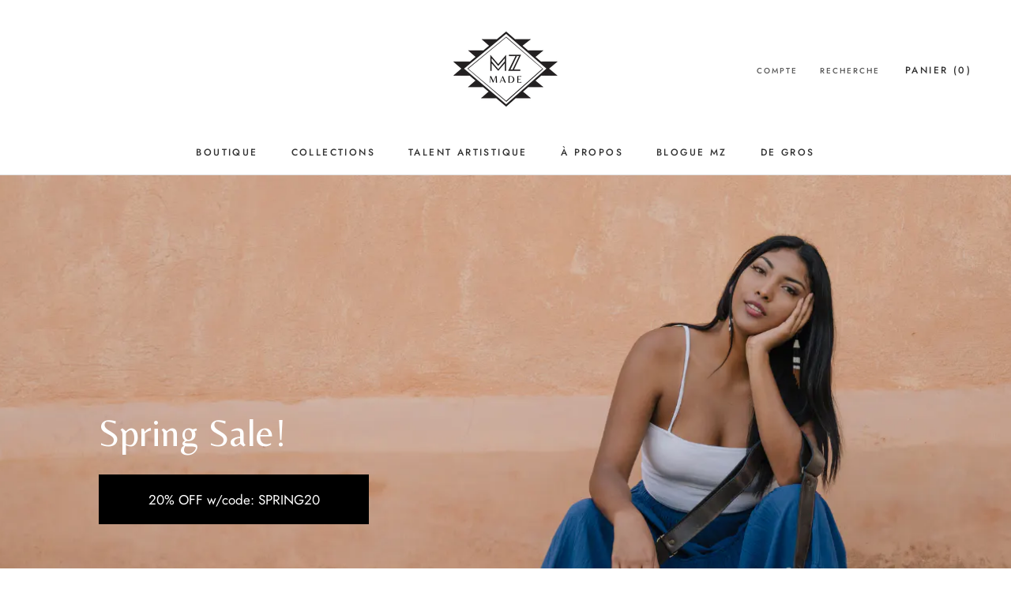

--- FILE ---
content_type: text/html; charset=utf-8
request_url: https://shopmzmade.com/fr/pages/mzmade
body_size: 78325
content:















<!doctype html>

<html class="no-js" lang="fr" fontify-lang="fr">
  <head> 
    <meta name="google-site-verification" content="lJTHb4Mn4WTb7toY4LTK-55lmyQBIvnn7Q6bLjN6DFI" />

    <!-- Meta Pixel Code -->
    <!-- <script>
    !function(f,b,e,v,n,t,s)
    {if(f.fbq)return;n=f.fbq=function(){n.callMethod?
    n.callMethod.apply(n,arguments):n.queue.push(arguments)};
    if(!f._fbq)f._fbq=n;n.push=n;n.loaded=!0;n.version='2.0';
    n.queue=[];t=b.createElement(e);t.async=!0;
    t.src=v;s=b.getElementsByTagName(e)[0];
    s.parentNode.insertBefore(t,s)}(window, document,'script',
    'https://connect.facebook.net/en_US/fbevents.js');
    fbq('init', '1523587574627522');
    fbq('track', 'PageView');
    </script> -->
    <noscript><img height="1" width="1" style="display:none" src="https://www.facebook.com/tr?id=1523587574627522&ev=PageView&noscript=1"/></noscript>
    <!-- End Meta Pixel Code -->

  <!-- Facebook Pixel integration- script from Consentmo GDPR Compliance App -->
  <script id="gdpr-fbpx-blocking-script">
    let isFBPXBlocked = false;
    let isFBPXExecuted = false;
    function blockFBPX() {
      if(!isFBPXBlocked) {
        !function(){var e=null,n=[];
                    Object.defineProperty(window,"fbq",{get:function(){return e},set:function(o){Object.defineProperty(o,"queue",{get:function(){return []},set:function(){}}),e=o}})}();
        isFBPXBlocked = true;
      }
    }
    function executeFBPX() {
      if(!isFBPXExecuted) {
        // The content of Facebook Pixel script goes here
    !function(f,b,e,v,n,t,s)
    {if(f.fbq)return;n=f.fbq=function(){n.callMethod?
    n.callMethod.apply(n,arguments):n.queue.push(arguments)};
    if(!f._fbq)f._fbq=n;n.push=n;n.loaded=!0;n.version='2.0';
    n.queue=[];t=b.createElement(e);t.async=!0;
    t.src=v;s=b.getElementsByTagName(e)[0];
    s.parentNode.insertBefore(t,s)}(window, document,'script',
    'https://connect.facebook.net/en_US/fbevents.js');
    fbq('init', '1523587574627522');
    fbq('track', 'PageView');
        isFBPXExecuted = true;
      }
    }
    function checkConsentForFBPX(adittionalChecks = 0) {  
      let cpdCookie=(document.cookie.match(/^(?:.*;)?\s*cookieconsent_preferences_disabled(\s*=\s*([^;]+)?)(?:.*)?$/)||[,null])[1];
      if(cpdCookie != null) {
        if(parseInt(cpdCookie.indexOf('marketing')) > -1) {
          blockFBPX();
        } else if(parseInt(cpdCookie.indexOf('marketing')) === -1) {
          executeFBPX();
        }
      } else {
        let gdprCache = localStorage.getItem('gdprCache') ? JSON.parse(localStorage.getItem('gdprCache')) : null;
        let gdprCacheConsentSettings = gdprCache && gdprCache.getCookieConsentSettings ? JSON.parse(gdprCache.getCookieConsentSettings) : null;
        let gdprCacheCountryDetection = gdprCache && gdprCache.countryDetection ? JSON.parse(gdprCache.countryDetection) : null;
        let ccsCookie = (document.cookie.match(/^(?:.*;)?\s*cookieconsent_status\s*=\s*([^;]+)(?:.*)?$/)||[,null])[1];
        if((gdprCacheConsentSettings || (gdprCacheCountryDetection && gdprCacheCountryDetection.disable === '1')) && !ccsCookie) {
          if((gdprCacheConsentSettings && gdprCacheConsentSettings.status === 'disabled') || gdprCacheCountryDetection.disable === '1'){
            executeFBPX();
          } else {
            let initPreferences = parseInt(gdprCacheConsentSettings.checkboxes_behavior);
            if(initPreferences === 2 || initPreferences === 5 || initPreferences === 7) {
              blockFBPX();
            } else if(initPreferences === 1 || initPreferences === 3 || initPreferences === 4 || initPreferences === 6) {
              executeFBPX();
            }
          }
        } else {
          if (adittionalChecks > 0) {
            setTimeout(function() {
              checkConsentForFBPX(adittionalChecks - 1);
            }, 1000);
          } else {
            executeFBPX();
          }
        }
      }
    }
  
    checkConsentForFBPX(3);
  </script>

    <!-- Google Tag Manager -->
    <!-- <script>(function(w,d,s,l,i){w[l]=w[l]||[];w[l].push({'gtm.start':
    new Date().getTime(),event:'gtm.js'});var f=d.getElementsByTagName(s)[0],
    j=d.createElement(s),dl=l!='dataLayer'?'&l='+l:'';j.async=true;j.src=
    'https://www.googletagmanager.com/gtm.js?id='+i+dl;f.parentNode.insertBefore(j,f);
    })(window,document,'script','dataLayer','GTM-TBN33FB');</script> -->
    <!-- End Google Tag Manager -->

  <!-- Google Tag Manager integration- script from Consentmo GDPR Compliance App -->
  <script id="gdpr-gtm-blocking-script">
    let isGTMExecuted = false;
    function executeGTM() {
      if(!isGTMExecuted) {
        // The content of Google Tag Manager script goes here
        (function(w,d,s,l,i){w[l]=w[l]||[];w[l].push({'gtm.start':
    new Date().getTime(),event:'gtm.js'});var f=d.getElementsByTagName(s)[0],
    j=d.createElement(s),dl=l!='dataLayer'?'&l='+l:'';j.async=true;j.src=
    'https://www.googletagmanager.com/gtm.js?id='+i+dl;f.parentNode.insertBefore(j,f);
    })(window,document,'script','dataLayer','GTM-TBN33FB');
  
        isGTMExecuted = true;
      }
    }
    function checkConsentForGTM(adittionalChecks = 0) {  
      let cpdCookie=(document.cookie.match(/^(?:.*;)?\s*cookieconsent_preferences_disabled(\s*=\s*([^;]+)?)(?:.*)?$/)||[,null])[1];
      if(cpdCookie != null) {
        if(parseInt(cpdCookie.indexOf('marketing')) === -1 && parseInt(cpdCookie.indexOf('analytics')) === -1) {
          executeGTM();
        }
      } else {
        let gdprCache = localStorage.getItem('gdprCache') ? JSON.parse(localStorage.getItem('gdprCache')) : null;
        let gdprCacheConsentSettings = gdprCache && gdprCache.getCookieConsentSettings ? JSON.parse(gdprCache.getCookieConsentSettings) : null;
        let gdprCacheCountryDetection = gdprCache && gdprCache.countryDetection ? JSON.parse(gdprCache.countryDetection) : null;
        let ccsCookie = (document.cookie.match(/^(?:.*;)?\s*cookieconsent_status\s*=\s*([^;]+)(?:.*)?$/)||[,null])[1];
        if((gdprCacheConsentSettings || (gdprCacheCountryDetection && gdprCacheCountryDetection.disable === '1')) && !ccsCookie) {
          if((gdprCacheConsentSettings && gdprCacheConsentSettings.status === 'disabled') || gdprCacheCountryDetection.disable === '1'){
            executeGTM();
          } else {
            let initPreferences = parseInt(gdprCacheConsentSettings.checkboxes_behavior);
            if(initPreferences === 1 || initPreferences === 4) {
              executeGTM();
            }
          }
        } else {
          if (adittionalChecks > 0) {
            setTimeout(function() {
              checkConsentForGTM(adittionalChecks - 1);
            }, 1000);
          } else {
            executeGTM();
          }
        }
      }
    }
  
    checkConsentForGTM(3);
  </script>

    <meta charset="utf-8"> 
    <!-- Imported from old Theme  2/2 -->
    <!-- Stock Alerts is generated by Ordersify -->
    <!-- Liquid error (layout/theme line 151): Could not find asset snippets/ordersify-bis.liquid -->
    <!-- End of Stock Alerts is generated by Ordersify -->
    <!-- Global site tag (gtag.js) - Google Ads: 369087906 -->
    <!-- <script async src="https://www.googletagmanager.com/gtag/js?id=AW-369087906"></script>
    <script>
      window.dataLayer = window.dataLayer || [];
      function gtag(){dataLayer.push(arguments);}
      gtag('js', new Date());

      gtag('config', 'AW-369087906');
    </script> -->
    <meta name="p:domain_verify" content="217622a656602d77fc14de0b151a8c4f"/>
    <meta name="facebook-domain-verification" content="3908gr998q1ni7zomygn966cvw93yn" />
	<meta name="google-site-verification" content="rbX0EYU8lUwpaD7OOHof_3AYPjwIspg8tU1VwE2EtJI" />
    <meta name="google-site-verification" content="wJUR0ILfLMPRcL4dOVw65bLUxbNE-LqnyQNlq1DGpmA" />
    <!-- End Import 2/2 -->

  <!-- Google Ads integration- script from Consentmo GDPR Compliance App -->
  <script async id="gads-loading-script"></script>
  <script id="gdpr-gads-blocking-script">
    let isGADSExecuted = false;
    let gadsScript = document.getElementById('gads-loading-script');
    let gadsLink = 'https://www.googletagmanager.com/gtag/js?id=AW-369087906';
  
    function executeGADS() {
      if(!isGADSExecuted) {
        gadsScript.setAttribute('src', gadsLink);
        // The content of Google Ads script goes here
        window.dataLayer = window.dataLayer || [];
        function gtag(){dataLayer.push(arguments);}
        gtag('js', new Date());
  
        gtag('config', 'AW-369087906');  
        isGADSExecuted = true;
      }
    }
    function checkConsentForGADS(adittionalChecks = 0) {  
      let cpdCookie=(document.cookie.match(/^(?:.*;)?\s*cookieconsent_preferences_disabled(\s*=\s*([^;]+)?)(?:.*)?$/)||[,null])[1];
      if(cpdCookie != null) {
        if(parseInt(cpdCookie.indexOf('marketing')) === -1) {
          executeGADS();
        }
      } else {
        let gdprCache = localStorage.getItem('gdprCache') ? JSON.parse(localStorage.getItem('gdprCache')) : null;
        let gdprCacheConsentSettings = gdprCache && gdprCache.getCookieConsentSettings ? JSON.parse(gdprCache.getCookieConsentSettings) : null;
        let gdprCacheCountryDetection = gdprCache && gdprCache.countryDetection ? JSON.parse(gdprCache.countryDetection) : null;
        let ccsCookie = (document.cookie.match(/^(?:.*;)?\s*cookieconsent_status\s*=\s*([^;]+)(?:.*)?$/)||[,null])[1];
        if((gdprCacheConsentSettings || (gdprCacheCountryDetection && gdprCacheCountryDetection.disable === '1')) && !ccsCookie) {
          if((gdprCacheConsentSettings && gdprCacheConsentSettings.status === 'disabled') || gdprCacheCountryDetection.disable === '1'){
            executeGADS();
          } else {
            let initPreferences = parseInt(gdprCacheConsentSettings.checkboxes_behavior);
            if(initPreferences === 1 || initPreferences === 3 || initPreferences === 4 || initPreferences === 6) {
              executeGADS();
            }
          }
        } else {
          if (adittionalChecks > 0) {
            setTimeout(function() {
              checkConsentForGADS(adittionalChecks - 1);
            }, 1000);
          } else {
            executeGADS();
          }
        }
      }
    }
  
    checkConsentForGADS(3);
  </script>
    
    <meta http-equiv="X-UA-Compatible" content="IE=edge,chrome=1">
    <meta name="viewport" content="width=device-width, initial-scale=1.0, height=device-height, minimum-scale=1.0, maximum-scale=1.0">
    <meta name="theme-color" content="">

    <title>
      MZ Made | Woven with Intention
    </title><meta name="description" content="MZ Made celebrates the weaving traditions of Oaxaca, Mexico. For over a decade we have worked in true partnership with artisan communities, led by the ethos of slow fashion. Your purchase connects you to real people and their incredible artistry. Expertly handcrafted from start to finish, every thread has a story."><link rel="canonical" href="https://shopmzmade.com/fr/pages/mzmade"><link rel="shortcut icon" href="//shopmzmade.com/cdn/shop/files/FAVICON_MZ_MADE_1_96x.png?v=1659426086" type="image/png"><meta property="og:type" content="website">
  <meta property="og:title" content="MZ Made | Woven with Intention"><meta property="og:description" content="MZ Made celebrates the weaving traditions of Oaxaca, Mexico. For over a decade we have worked in true partnership with artisan communities, led by the ethos of slow fashion. Your purchase connects you to real people and their incredible artistry. Expertly handcrafted from start to finish, every thread has a story."><meta property="og:url" content="https://shopmzmade.com/fr/pages/mzmade">
<meta property="og:site_name" content="MZ Made"><meta name="twitter:card" content="summary"><meta name="twitter:title" content="MZ Made | Woven with Intention">
  <meta name="twitter:description" content="MZ Made celebrates the weaving traditions of Oaxaca, Mexico. For over a decade we have worked in true partnership with artisan communities, led by the ethos of slow fashion. Your purchase connects you to real people and their incredible artistry. Expertly handcrafted from start to finish, every thread has a story.">
    <style>
  @font-face {
  font-family: Jost;
  font-weight: 500;
  font-style: normal;
  font-display: fallback;
  src: url("//shopmzmade.com/cdn/fonts/jost/jost_n5.7c8497861ffd15f4e1284cd221f14658b0e95d61.woff2") format("woff2"),
       url("//shopmzmade.com/cdn/fonts/jost/jost_n5.fb6a06896db583cc2df5ba1b30d9c04383119dd9.woff") format("woff");
}

  @font-face {
  font-family: Jost;
  font-weight: 400;
  font-style: normal;
  font-display: fallback;
  src: url("//shopmzmade.com/cdn/fonts/jost/jost_n4.d47a1b6347ce4a4c9f437608011273009d91f2b7.woff2") format("woff2"),
       url("//shopmzmade.com/cdn/fonts/jost/jost_n4.791c46290e672b3f85c3d1c651ef2efa3819eadd.woff") format("woff");
}


  @font-face {
  font-family: Jost;
  font-weight: 700;
  font-style: normal;
  font-display: fallback;
  src: url("//shopmzmade.com/cdn/fonts/jost/jost_n7.921dc18c13fa0b0c94c5e2517ffe06139c3615a3.woff2") format("woff2"),
       url("//shopmzmade.com/cdn/fonts/jost/jost_n7.cbfc16c98c1e195f46c536e775e4e959c5f2f22b.woff") format("woff");
}

  @font-face {
  font-family: Jost;
  font-weight: 400;
  font-style: italic;
  font-display: fallback;
  src: url("//shopmzmade.com/cdn/fonts/jost/jost_i4.b690098389649750ada222b9763d55796c5283a5.woff2") format("woff2"),
       url("//shopmzmade.com/cdn/fonts/jost/jost_i4.fd766415a47e50b9e391ae7ec04e2ae25e7e28b0.woff") format("woff");
}

  @font-face {
  font-family: Jost;
  font-weight: 700;
  font-style: italic;
  font-display: fallback;
  src: url("//shopmzmade.com/cdn/fonts/jost/jost_i7.d8201b854e41e19d7ed9b1a31fe4fe71deea6d3f.woff2") format("woff2"),
       url("//shopmzmade.com/cdn/fonts/jost/jost_i7.eae515c34e26b6c853efddc3fc0c552e0de63757.woff") format("woff");
}


  :root {
    --heading-font-family : Jost, sans-serif;
    --heading-font-weight : 500;
    --heading-font-style  : normal;

    --text-font-family : Jost, sans-serif;
    --text-font-weight : 400;
    --text-font-style  : normal;

    --base-text-font-size   : 14px;
    --default-text-font-size: 14px;--background          : #ffffff;
    --background-rgb      : 255, 255, 255;
    --light-background    : #ffffff;
    --light-background-rgb: 255, 255, 255;
    --heading-color       : #303030;
    --text-color          : #303030;
    --text-color-rgb      : 48, 48, 48;
    --text-color-light    : #595959;
    --text-color-light-rgb: 89, 89, 89;
    --link-color          : #000000;
    --link-color-rgb      : 0, 0, 0;
    --border-color        : #e0e0e0;
    --border-color-rgb    : 224, 224, 224;

    --button-background    : #000000;
    --button-background-rgb: 0, 0, 0;
    --button-text-color    : #ffffff;

    --header-background       : #ffffff;
    --header-heading-color    : #303030;
    --header-light-text-color : #595959;
    --header-border-color     : #e0e0e0;

    --footer-background    : #ffffff;
    --footer-text-color    : #595959;
    --footer-heading-color : #303030;
    --footer-border-color  : #e6e6e6;

    --navigation-background      : #ffffff;
    --navigation-background-rgb  : 255, 255, 255;
    --navigation-text-color      : #303030;
    --navigation-text-color-light: rgba(48, 48, 48, 0.5);
    --navigation-border-color    : rgba(48, 48, 48, 0.25);

    --newsletter-popup-background     : #ffffff;
    --newsletter-popup-text-color     : #303030;
    --newsletter-popup-text-color-rgb : 48, 48, 48;

    --secondary-elements-background       : #ffffff;
    --secondary-elements-background-rgb   : 255, 255, 255;
    --secondary-elements-text-color       : #303030;
    --secondary-elements-text-color-light : rgba(48, 48, 48, 0.5);
    --secondary-elements-border-color     : rgba(48, 48, 48, 0.25);

    --product-sale-price-color    : #f94c43;
    --product-sale-price-color-rgb: 249, 76, 67;
    --product-star-rating: #595959;

    /* Shopify related variables */
    --payment-terms-background-color: #ffffff;

    /* Products */

    --horizontal-spacing-four-products-per-row: 100px;
        --horizontal-spacing-two-products-per-row : 100px;
    

    --vertical-spacing-four-products-per-row: 60px;
        --vertical-spacing-two-products-per-row : 75px;

    /* Animation */
    --drawer-transition-timing: cubic-bezier(0.645, 0.045, 0.355, 1);
    --header-base-height: 80px; /* We set a default for browsers that do not support CSS variables */

    /* Cursors */
    --cursor-zoom-in-svg    : url(//shopmzmade.com/cdn/shop/t/97/assets/cursor-zoom-in.svg?v=169337020044000511451695880802);
    --cursor-zoom-in-2x-svg : url(//shopmzmade.com/cdn/shop/t/97/assets/cursor-zoom-in-2x.svg?v=163885027072013793871695880802);
  }
</style>

<script>
  // IE11 does not have support for CSS variables, so we have to polyfill them
  if (!(((window || {}).CSS || {}).supports && window.CSS.supports('(--a: 0)'))) {
    const script = document.createElement('script');
    script.type = 'text/javascript';
    script.src = 'https://cdn.jsdelivr.net/npm/css-vars-ponyfill@2';
    script.onload = function() {
      cssVars({});
    };

    document.getElementsByTagName('head')[0].appendChild(script);
  }
</script>

    
  <script>window.performance && window.performance.mark && window.performance.mark('shopify.content_for_header.start');</script><meta name="google-site-verification" content="6z9JUzTxHd1aDgToFsCCO7JVHynDgbpL8YdAjEy6OT0">
<meta name="google-site-verification" content="8Ob1fWvvYbc9u6RndvBE8m5VQHBkAEdciQDJtTVkmTY">
<meta name="google-site-verification" content="6z9JUzTxHd1aDgToFsCCO7JVHynDgbpL8YdAjEy6OT0">
<meta name="facebook-domain-verification" content="3908gr998q1ni7zomygn966cvw93yn">
<meta id="shopify-digital-wallet" name="shopify-digital-wallet" content="/14757492/digital_wallets/dialog">
<meta name="shopify-checkout-api-token" content="f8b3c3b8d26f0feb79fcd8305e99cedb">
<meta id="in-context-paypal-metadata" data-shop-id="14757492" data-venmo-supported="true" data-environment="production" data-locale="fr_FR" data-paypal-v4="true" data-currency="USD">
<link rel="alternate" hreflang="x-default" href="https://shopmzmade.com/pages/mzmade">
<link rel="alternate" hreflang="en" href="https://shopmzmade.com/pages/mzmade">
<link rel="alternate" hreflang="fr" href="https://shopmzmade.com/fr/pages/mzmade">
<link rel="alternate" hreflang="es" href="https://shopmzmade.com/es/pages/mzmade">
<script async="async" src="/checkouts/internal/preloads.js?locale=fr-US"></script>
<link rel="preconnect" href="https://shop.app" crossorigin="anonymous">
<script async="async" src="https://shop.app/checkouts/internal/preloads.js?locale=fr-US&shop_id=14757492" crossorigin="anonymous"></script>
<script id="apple-pay-shop-capabilities" type="application/json">{"shopId":14757492,"countryCode":"US","currencyCode":"USD","merchantCapabilities":["supports3DS"],"merchantId":"gid:\/\/shopify\/Shop\/14757492","merchantName":"MZ Made","requiredBillingContactFields":["postalAddress","email","phone"],"requiredShippingContactFields":["postalAddress","email","phone"],"shippingType":"shipping","supportedNetworks":["visa","masterCard","amex","discover","elo","jcb"],"total":{"type":"pending","label":"MZ Made","amount":"1.00"},"shopifyPaymentsEnabled":true,"supportsSubscriptions":true}</script>
<script id="shopify-features" type="application/json">{"accessToken":"f8b3c3b8d26f0feb79fcd8305e99cedb","betas":["rich-media-storefront-analytics"],"domain":"shopmzmade.com","predictiveSearch":true,"shopId":14757492,"locale":"fr"}</script>
<script>var Shopify = Shopify || {};
Shopify.shop = "manos-zapotecas.myshopify.com";
Shopify.locale = "fr";
Shopify.currency = {"active":"USD","rate":"1.0"};
Shopify.country = "US";
Shopify.theme = {"name":"[Navidium] Prestige - February 2023","id":137482141920,"schema_name":"Prestige","schema_version":"5.6.0","theme_store_id":855,"role":"main"};
Shopify.theme.handle = "null";
Shopify.theme.style = {"id":null,"handle":null};
Shopify.cdnHost = "shopmzmade.com/cdn";
Shopify.routes = Shopify.routes || {};
Shopify.routes.root = "/fr/";</script>
<script type="module">!function(o){(o.Shopify=o.Shopify||{}).modules=!0}(window);</script>
<script>!function(o){function n(){var o=[];function n(){o.push(Array.prototype.slice.apply(arguments))}return n.q=o,n}var t=o.Shopify=o.Shopify||{};t.loadFeatures=n(),t.autoloadFeatures=n()}(window);</script>
<script>
  window.ShopifyPay = window.ShopifyPay || {};
  window.ShopifyPay.apiHost = "shop.app\/pay";
  window.ShopifyPay.redirectState = null;
</script>
<script id="shop-js-analytics" type="application/json">{"pageType":"page"}</script>
<script defer="defer" async type="module" src="//shopmzmade.com/cdn/shopifycloud/shop-js/modules/v2/client.init-shop-cart-sync_CfnabTz1.fr.esm.js"></script>
<script defer="defer" async type="module" src="//shopmzmade.com/cdn/shopifycloud/shop-js/modules/v2/chunk.common_1HJ87NEU.esm.js"></script>
<script defer="defer" async type="module" src="//shopmzmade.com/cdn/shopifycloud/shop-js/modules/v2/chunk.modal_BHK_cQfO.esm.js"></script>
<script type="module">
  await import("//shopmzmade.com/cdn/shopifycloud/shop-js/modules/v2/client.init-shop-cart-sync_CfnabTz1.fr.esm.js");
await import("//shopmzmade.com/cdn/shopifycloud/shop-js/modules/v2/chunk.common_1HJ87NEU.esm.js");
await import("//shopmzmade.com/cdn/shopifycloud/shop-js/modules/v2/chunk.modal_BHK_cQfO.esm.js");

  window.Shopify.SignInWithShop?.initShopCartSync?.({"fedCMEnabled":true,"windoidEnabled":true});

</script>
<script>
  window.Shopify = window.Shopify || {};
  if (!window.Shopify.featureAssets) window.Shopify.featureAssets = {};
  window.Shopify.featureAssets['shop-js'] = {"shop-cart-sync":["modules/v2/client.shop-cart-sync_CJ9J03TB.fr.esm.js","modules/v2/chunk.common_1HJ87NEU.esm.js","modules/v2/chunk.modal_BHK_cQfO.esm.js"],"init-fed-cm":["modules/v2/client.init-fed-cm_DrLuZvAY.fr.esm.js","modules/v2/chunk.common_1HJ87NEU.esm.js","modules/v2/chunk.modal_BHK_cQfO.esm.js"],"shop-toast-manager":["modules/v2/client.shop-toast-manager_Bou6hV8m.fr.esm.js","modules/v2/chunk.common_1HJ87NEU.esm.js","modules/v2/chunk.modal_BHK_cQfO.esm.js"],"init-shop-cart-sync":["modules/v2/client.init-shop-cart-sync_CfnabTz1.fr.esm.js","modules/v2/chunk.common_1HJ87NEU.esm.js","modules/v2/chunk.modal_BHK_cQfO.esm.js"],"shop-button":["modules/v2/client.shop-button_B0rdi3gj.fr.esm.js","modules/v2/chunk.common_1HJ87NEU.esm.js","modules/v2/chunk.modal_BHK_cQfO.esm.js"],"init-windoid":["modules/v2/client.init-windoid_DoIbpnLP.fr.esm.js","modules/v2/chunk.common_1HJ87NEU.esm.js","modules/v2/chunk.modal_BHK_cQfO.esm.js"],"shop-cash-offers":["modules/v2/client.shop-cash-offers_PjPz4eBO.fr.esm.js","modules/v2/chunk.common_1HJ87NEU.esm.js","modules/v2/chunk.modal_BHK_cQfO.esm.js"],"pay-button":["modules/v2/client.pay-button_BNubdV5Y.fr.esm.js","modules/v2/chunk.common_1HJ87NEU.esm.js","modules/v2/chunk.modal_BHK_cQfO.esm.js"],"init-customer-accounts":["modules/v2/client.init-customer-accounts_DjJKqY88.fr.esm.js","modules/v2/client.shop-login-button_CU7S3YVC.fr.esm.js","modules/v2/chunk.common_1HJ87NEU.esm.js","modules/v2/chunk.modal_BHK_cQfO.esm.js"],"avatar":["modules/v2/client.avatar_BTnouDA3.fr.esm.js"],"checkout-modal":["modules/v2/client.checkout-modal_DHIFh2jD.fr.esm.js","modules/v2/chunk.common_1HJ87NEU.esm.js","modules/v2/chunk.modal_BHK_cQfO.esm.js"],"init-shop-for-new-customer-accounts":["modules/v2/client.init-shop-for-new-customer-accounts_CChb7f5q.fr.esm.js","modules/v2/client.shop-login-button_CU7S3YVC.fr.esm.js","modules/v2/chunk.common_1HJ87NEU.esm.js","modules/v2/chunk.modal_BHK_cQfO.esm.js"],"init-customer-accounts-sign-up":["modules/v2/client.init-customer-accounts-sign-up_B2jRZs6O.fr.esm.js","modules/v2/client.shop-login-button_CU7S3YVC.fr.esm.js","modules/v2/chunk.common_1HJ87NEU.esm.js","modules/v2/chunk.modal_BHK_cQfO.esm.js"],"init-shop-email-lookup-coordinator":["modules/v2/client.init-shop-email-lookup-coordinator_DuS0AyCe.fr.esm.js","modules/v2/chunk.common_1HJ87NEU.esm.js","modules/v2/chunk.modal_BHK_cQfO.esm.js"],"shop-follow-button":["modules/v2/client.shop-follow-button_CCmvXPjD.fr.esm.js","modules/v2/chunk.common_1HJ87NEU.esm.js","modules/v2/chunk.modal_BHK_cQfO.esm.js"],"shop-login-button":["modules/v2/client.shop-login-button_CU7S3YVC.fr.esm.js","modules/v2/chunk.common_1HJ87NEU.esm.js","modules/v2/chunk.modal_BHK_cQfO.esm.js"],"shop-login":["modules/v2/client.shop-login_Dp4teCL2.fr.esm.js","modules/v2/chunk.common_1HJ87NEU.esm.js","modules/v2/chunk.modal_BHK_cQfO.esm.js"],"lead-capture":["modules/v2/client.lead-capture_dUd1iojI.fr.esm.js","modules/v2/chunk.common_1HJ87NEU.esm.js","modules/v2/chunk.modal_BHK_cQfO.esm.js"],"payment-terms":["modules/v2/client.payment-terms_Cl0kKGvx.fr.esm.js","modules/v2/chunk.common_1HJ87NEU.esm.js","modules/v2/chunk.modal_BHK_cQfO.esm.js"]};
</script>
<script>(function() {
  var isLoaded = false;
  function asyncLoad() {
    if (isLoaded) return;
    isLoaded = true;
    var urls = ["https:\/\/na.shgcdn3.com\/collector.js?shop=manos-zapotecas.myshopify.com","https:\/\/cdn1.stamped.io\/files\/widget.min.js?shop=manos-zapotecas.myshopify.com","https:\/\/shopify.covet.pics\/covet-pics-widget-inject.js?shop=manos-zapotecas.myshopify.com","https:\/\/sprout-app.thegoodapi.com\/app\/assets\/js\/badges\/cart_badge_script?shop=manos-zapotecas.myshopify.com","https:\/\/sprout-app.thegoodapi.com\/app\/assets\/js\/badges\/cart_badge_script?shop=manos-zapotecas.myshopify.com","https:\/\/sprout-app.thegoodapi.com\/app\/badges\/product_script?shop=manos-zapotecas.myshopify.com","https:\/\/sprout-app.thegoodapi.com\/app\/assets\/js\/badges\/tree_count_banner_script?shop=manos-zapotecas.myshopify.com","https:\/\/cdn.hextom.com\/js\/freeshippingbar.js?shop=manos-zapotecas.myshopify.com","https:\/\/omnisnippet1.com\/platforms\/shopify.js?source=scriptTag\u0026v=2025-05-15T12\u0026shop=manos-zapotecas.myshopify.com"];
    for (var i = 0; i < urls.length; i++) {
      var s = document.createElement('script');
      s.type = 'text/javascript';
      s.async = true;
      s.src = urls[i];
      var x = document.getElementsByTagName('script')[0];
      x.parentNode.insertBefore(s, x);
    }
  };
  if(window.attachEvent) {
    window.attachEvent('onload', asyncLoad);
  } else {
    window.addEventListener('load', asyncLoad, false);
  }
})();</script>
<script id="__st">var __st={"a":14757492,"offset":-28800,"reqid":"2ef0237f-414e-494f-ae1e-733f12fb3456-1769658647","pageurl":"shopmzmade.com\/fr\/pages\/mzmade","s":"pages-106795237600","u":"b82382fff455","p":"page","rtyp":"page","rid":106795237600};</script>
<script>window.ShopifyPaypalV4VisibilityTracking = true;</script>
<script id="captcha-bootstrap">!function(){'use strict';const t='contact',e='account',n='new_comment',o=[[t,t],['blogs',n],['comments',n],[t,'customer']],c=[[e,'customer_login'],[e,'guest_login'],[e,'recover_customer_password'],[e,'create_customer']],r=t=>t.map((([t,e])=>`form[action*='/${t}']:not([data-nocaptcha='true']) input[name='form_type'][value='${e}']`)).join(','),a=t=>()=>t?[...document.querySelectorAll(t)].map((t=>t.form)):[];function s(){const t=[...o],e=r(t);return a(e)}const i='password',u='form_key',d=['recaptcha-v3-token','g-recaptcha-response','h-captcha-response',i],f=()=>{try{return window.sessionStorage}catch{return}},m='__shopify_v',_=t=>t.elements[u];function p(t,e,n=!1){try{const o=window.sessionStorage,c=JSON.parse(o.getItem(e)),{data:r}=function(t){const{data:e,action:n}=t;return t[m]||n?{data:e,action:n}:{data:t,action:n}}(c);for(const[e,n]of Object.entries(r))t.elements[e]&&(t.elements[e].value=n);n&&o.removeItem(e)}catch(o){console.error('form repopulation failed',{error:o})}}const l='form_type',E='cptcha';function T(t){t.dataset[E]=!0}const w=window,h=w.document,L='Shopify',v='ce_forms',y='captcha';let A=!1;((t,e)=>{const n=(g='f06e6c50-85a8-45c8-87d0-21a2b65856fe',I='https://cdn.shopify.com/shopifycloud/storefront-forms-hcaptcha/ce_storefront_forms_captcha_hcaptcha.v1.5.2.iife.js',D={infoText:'Protégé par hCaptcha',privacyText:'Confidentialité',termsText:'Conditions'},(t,e,n)=>{const o=w[L][v],c=o.bindForm;if(c)return c(t,g,e,D).then(n);var r;o.q.push([[t,g,e,D],n]),r=I,A||(h.body.append(Object.assign(h.createElement('script'),{id:'captcha-provider',async:!0,src:r})),A=!0)});var g,I,D;w[L]=w[L]||{},w[L][v]=w[L][v]||{},w[L][v].q=[],w[L][y]=w[L][y]||{},w[L][y].protect=function(t,e){n(t,void 0,e),T(t)},Object.freeze(w[L][y]),function(t,e,n,w,h,L){const[v,y,A,g]=function(t,e,n){const i=e?o:[],u=t?c:[],d=[...i,...u],f=r(d),m=r(i),_=r(d.filter((([t,e])=>n.includes(e))));return[a(f),a(m),a(_),s()]}(w,h,L),I=t=>{const e=t.target;return e instanceof HTMLFormElement?e:e&&e.form},D=t=>v().includes(t);t.addEventListener('submit',(t=>{const e=I(t);if(!e)return;const n=D(e)&&!e.dataset.hcaptchaBound&&!e.dataset.recaptchaBound,o=_(e),c=g().includes(e)&&(!o||!o.value);(n||c)&&t.preventDefault(),c&&!n&&(function(t){try{if(!f())return;!function(t){const e=f();if(!e)return;const n=_(t);if(!n)return;const o=n.value;o&&e.removeItem(o)}(t);const e=Array.from(Array(32),(()=>Math.random().toString(36)[2])).join('');!function(t,e){_(t)||t.append(Object.assign(document.createElement('input'),{type:'hidden',name:u})),t.elements[u].value=e}(t,e),function(t,e){const n=f();if(!n)return;const o=[...t.querySelectorAll(`input[type='${i}']`)].map((({name:t})=>t)),c=[...d,...o],r={};for(const[a,s]of new FormData(t).entries())c.includes(a)||(r[a]=s);n.setItem(e,JSON.stringify({[m]:1,action:t.action,data:r}))}(t,e)}catch(e){console.error('failed to persist form',e)}}(e),e.submit())}));const S=(t,e)=>{t&&!t.dataset[E]&&(n(t,e.some((e=>e===t))),T(t))};for(const o of['focusin','change'])t.addEventListener(o,(t=>{const e=I(t);D(e)&&S(e,y())}));const B=e.get('form_key'),M=e.get(l),P=B&&M;t.addEventListener('DOMContentLoaded',(()=>{const t=y();if(P)for(const e of t)e.elements[l].value===M&&p(e,B);[...new Set([...A(),...v().filter((t=>'true'===t.dataset.shopifyCaptcha))])].forEach((e=>S(e,t)))}))}(h,new URLSearchParams(w.location.search),n,t,e,['guest_login'])})(!0,!0)}();</script>
<script integrity="sha256-4kQ18oKyAcykRKYeNunJcIwy7WH5gtpwJnB7kiuLZ1E=" data-source-attribution="shopify.loadfeatures" defer="defer" src="//shopmzmade.com/cdn/shopifycloud/storefront/assets/storefront/load_feature-a0a9edcb.js" crossorigin="anonymous"></script>
<script crossorigin="anonymous" defer="defer" src="//shopmzmade.com/cdn/shopifycloud/storefront/assets/shopify_pay/storefront-65b4c6d7.js?v=20250812"></script>
<script data-source-attribution="shopify.dynamic_checkout.dynamic.init">var Shopify=Shopify||{};Shopify.PaymentButton=Shopify.PaymentButton||{isStorefrontPortableWallets:!0,init:function(){window.Shopify.PaymentButton.init=function(){};var t=document.createElement("script");t.src="https://shopmzmade.com/cdn/shopifycloud/portable-wallets/latest/portable-wallets.fr.js",t.type="module",document.head.appendChild(t)}};
</script>
<script data-source-attribution="shopify.dynamic_checkout.buyer_consent">
  function portableWalletsHideBuyerConsent(e){var t=document.getElementById("shopify-buyer-consent"),n=document.getElementById("shopify-subscription-policy-button");t&&n&&(t.classList.add("hidden"),t.setAttribute("aria-hidden","true"),n.removeEventListener("click",e))}function portableWalletsShowBuyerConsent(e){var t=document.getElementById("shopify-buyer-consent"),n=document.getElementById("shopify-subscription-policy-button");t&&n&&(t.classList.remove("hidden"),t.removeAttribute("aria-hidden"),n.addEventListener("click",e))}window.Shopify?.PaymentButton&&(window.Shopify.PaymentButton.hideBuyerConsent=portableWalletsHideBuyerConsent,window.Shopify.PaymentButton.showBuyerConsent=portableWalletsShowBuyerConsent);
</script>
<script data-source-attribution="shopify.dynamic_checkout.cart.bootstrap">document.addEventListener("DOMContentLoaded",(function(){function t(){return document.querySelector("shopify-accelerated-checkout-cart, shopify-accelerated-checkout")}if(t())Shopify.PaymentButton.init();else{new MutationObserver((function(e,n){t()&&(Shopify.PaymentButton.init(),n.disconnect())})).observe(document.body,{childList:!0,subtree:!0})}}));
</script>
<script id='scb4127' type='text/javascript' async='' src='https://shopmzmade.com/cdn/shopifycloud/privacy-banner/storefront-banner.js'></script><link id="shopify-accelerated-checkout-styles" rel="stylesheet" media="screen" href="https://shopmzmade.com/cdn/shopifycloud/portable-wallets/latest/accelerated-checkout-backwards-compat.css" crossorigin="anonymous">
<style id="shopify-accelerated-checkout-cart">
        #shopify-buyer-consent {
  margin-top: 1em;
  display: inline-block;
  width: 100%;
}

#shopify-buyer-consent.hidden {
  display: none;
}

#shopify-subscription-policy-button {
  background: none;
  border: none;
  padding: 0;
  text-decoration: underline;
  font-size: inherit;
  cursor: pointer;
}

#shopify-subscription-policy-button::before {
  box-shadow: none;
}

      </style>

<script>window.performance && window.performance.mark && window.performance.mark('shopify.content_for_header.end');</script>
  



  <script type="text/javascript">
    window.__shgProducts = window.__shgProducts || {};
    
      
      
    
      
      
    
      
      
    
      
      
    
      
      
    
      
      
    
      
      
    
      
      
    
      
      
    
      
      
    
      
      
    
      
      
    
      
      
    
      
      
    
      
      
    
      
      
    
      
      
    
      
      
    
      
      
    
      
      
    
  </script>



  <script type="text/javascript">
    
      window.__shgMoneyFormat = window.__shgMoneyFormat || {"AED":{"currency":"AED","currency_symbol":"د.إ","currency_symbol_location":"left","decimal_places":0,"decimal_separator":".","thousands_separator":","},"ALL":{"currency":"ALL","currency_symbol":"L","currency_symbol_location":"left","decimal_places":0,"decimal_separator":".","thousands_separator":","},"AMD":{"currency":"AMD","currency_symbol":"դր.","currency_symbol_location":"left","decimal_places":0,"decimal_separator":".","thousands_separator":","},"ANG":{"currency":"ANG","currency_symbol":"ƒ","currency_symbol_location":"left","decimal_places":0,"decimal_separator":".","thousands_separator":","},"AUD":{"currency":"AUD","currency_symbol":"$","currency_symbol_location":"left","decimal_places":0,"decimal_separator":".","thousands_separator":","},"AWG":{"currency":"AWG","currency_symbol":"ƒ","currency_symbol_location":"left","decimal_places":0,"decimal_separator":".","thousands_separator":","},"AZN":{"currency":"AZN","currency_symbol":"₼","currency_symbol_location":"left","decimal_places":0,"decimal_separator":".","thousands_separator":","},"BAM":{"currency":"BAM","currency_symbol":"КМ","currency_symbol_location":"left","decimal_places":0,"decimal_separator":".","thousands_separator":","},"BBD":{"currency":"BBD","currency_symbol":"$","currency_symbol_location":"left","decimal_places":0,"decimal_separator":".","thousands_separator":","},"BDT":{"currency":"BDT","currency_symbol":"৳","currency_symbol_location":"left","decimal_places":0,"decimal_separator":".","thousands_separator":","},"BND":{"currency":"BND","currency_symbol":"$","currency_symbol_location":"left","decimal_places":0,"decimal_separator":".","thousands_separator":","},"BOB":{"currency":"BOB","currency_symbol":"Bs.","currency_symbol_location":"left","decimal_places":0,"decimal_separator":".","thousands_separator":","},"BSD":{"currency":"BSD","currency_symbol":"$","currency_symbol_location":"left","decimal_places":0,"decimal_separator":".","thousands_separator":","},"BWP":{"currency":"BWP","currency_symbol":"P","currency_symbol_location":"left","decimal_places":0,"decimal_separator":".","thousands_separator":","},"BZD":{"currency":"BZD","currency_symbol":"$","currency_symbol_location":"left","decimal_places":0,"decimal_separator":".","thousands_separator":","},"CAD":{"currency":"CAD","currency_symbol":"$","currency_symbol_location":"left","decimal_places":0,"decimal_separator":".","thousands_separator":","},"CHF":{"currency":"CHF","currency_symbol":"CHF","currency_symbol_location":"left","decimal_places":0,"decimal_separator":".","thousands_separator":","},"CNY":{"currency":"CNY","currency_symbol":"¥","currency_symbol_location":"left","decimal_places":0,"decimal_separator":".","thousands_separator":","},"CRC":{"currency":"CRC","currency_symbol":"₡","currency_symbol_location":"left","decimal_places":0,"decimal_separator":".","thousands_separator":","},"CVE":{"currency":"CVE","currency_symbol":"$","currency_symbol_location":"left","decimal_places":0,"decimal_separator":".","thousands_separator":","},"CZK":{"currency":"CZK","currency_symbol":"Kč","currency_symbol_location":"left","decimal_places":0,"decimal_separator":".","thousands_separator":","},"DJF":{"currency":"DJF","currency_symbol":"Fdj","currency_symbol_location":"left","decimal_places":0,"decimal_separator":".","thousands_separator":","},"DKK":{"currency":"DKK","currency_symbol":"kr.","currency_symbol_location":"left","decimal_places":0,"decimal_separator":".","thousands_separator":","},"DOP":{"currency":"DOP","currency_symbol":"$","currency_symbol_location":"left","decimal_places":0,"decimal_separator":".","thousands_separator":","},"DZD":{"currency":"DZD","currency_symbol":"د.ج","currency_symbol_location":"left","decimal_places":0,"decimal_separator":".","thousands_separator":","},"EGP":{"currency":"EGP","currency_symbol":"ج.م","currency_symbol_location":"left","decimal_places":0,"decimal_separator":".","thousands_separator":","},"ETB":{"currency":"ETB","currency_symbol":"Br","currency_symbol_location":"left","decimal_places":0,"decimal_separator":".","thousands_separator":","},"EUR":{"currency":"EUR","currency_symbol":"€","currency_symbol_location":"left","decimal_places":0,"decimal_separator":".","thousands_separator":","},"FJD":{"currency":"FJD","currency_symbol":"$","currency_symbol_location":"left","decimal_places":0,"decimal_separator":".","thousands_separator":","},"FKP":{"currency":"FKP","currency_symbol":"£","currency_symbol_location":"left","decimal_places":0,"decimal_separator":".","thousands_separator":","},"GBP":{"currency":"GBP","currency_symbol":"£","currency_symbol_location":"left","decimal_places":0,"decimal_separator":".","thousands_separator":","},"GMD":{"currency":"GMD","currency_symbol":"D","currency_symbol_location":"left","decimal_places":0,"decimal_separator":".","thousands_separator":","},"GNF":{"currency":"GNF","currency_symbol":"Fr","currency_symbol_location":"left","decimal_places":0,"decimal_separator":".","thousands_separator":","},"GTQ":{"currency":"GTQ","currency_symbol":"Q","currency_symbol_location":"left","decimal_places":0,"decimal_separator":".","thousands_separator":","},"GYD":{"currency":"GYD","currency_symbol":"$","currency_symbol_location":"left","decimal_places":0,"decimal_separator":".","thousands_separator":","},"HKD":{"currency":"HKD","currency_symbol":"$","currency_symbol_location":"left","decimal_places":0,"decimal_separator":".","thousands_separator":","},"HNL":{"currency":"HNL","currency_symbol":"L","currency_symbol_location":"left","decimal_places":0,"decimal_separator":".","thousands_separator":","},"HUF":{"currency":"HUF","currency_symbol":"Ft","currency_symbol_location":"left","decimal_places":0,"decimal_separator":".","thousands_separator":","},"IDR":{"currency":"IDR","currency_symbol":"Rp","currency_symbol_location":"left","decimal_places":0,"decimal_separator":".","thousands_separator":","},"ILS":{"currency":"ILS","currency_symbol":"₪","currency_symbol_location":"left","decimal_places":0,"decimal_separator":".","thousands_separator":","},"INR":{"currency":"INR","currency_symbol":"₹","currency_symbol_location":"left","decimal_places":0,"decimal_separator":".","thousands_separator":","},"ISK":{"currency":"ISK","currency_symbol":"kr.","currency_symbol_location":"left","decimal_places":0,"decimal_separator":".","thousands_separator":","},"JMD":{"currency":"JMD","currency_symbol":"$","currency_symbol_location":"left","decimal_places":0,"decimal_separator":".","thousands_separator":","},"JPY":{"currency":"JPY","currency_symbol":"¥","currency_symbol_location":"left","decimal_places":0,"decimal_separator":".","thousands_separator":","},"KES":{"currency":"KES","currency_symbol":"KSh","currency_symbol_location":"left","decimal_places":0,"decimal_separator":".","thousands_separator":","},"KGS":{"currency":"KGS","currency_symbol":"som","currency_symbol_location":"left","decimal_places":0,"decimal_separator":".","thousands_separator":","},"KHR":{"currency":"KHR","currency_symbol":"៛","currency_symbol_location":"left","decimal_places":0,"decimal_separator":".","thousands_separator":","},"KMF":{"currency":"KMF","currency_symbol":"Fr","currency_symbol_location":"left","decimal_places":0,"decimal_separator":".","thousands_separator":","},"KRW":{"currency":"KRW","currency_symbol":"₩","currency_symbol_location":"left","decimal_places":0,"decimal_separator":".","thousands_separator":","},"KYD":{"currency":"KYD","currency_symbol":"$","currency_symbol_location":"left","decimal_places":0,"decimal_separator":".","thousands_separator":","},"KZT":{"currency":"KZT","currency_symbol":"₸","currency_symbol_location":"left","decimal_places":0,"decimal_separator":".","thousands_separator":","},"LAK":{"currency":"LAK","currency_symbol":"₭","currency_symbol_location":"left","decimal_places":0,"decimal_separator":".","thousands_separator":","},"LKR":{"currency":"LKR","currency_symbol":"₨","currency_symbol_location":"left","decimal_places":0,"decimal_separator":".","thousands_separator":","},"MAD":{"currency":"MAD","currency_symbol":"د.م.","currency_symbol_location":"left","decimal_places":0,"decimal_separator":".","thousands_separator":","},"MDL":{"currency":"MDL","currency_symbol":"L","currency_symbol_location":"left","decimal_places":0,"decimal_separator":".","thousands_separator":","},"MNT":{"currency":"MNT","currency_symbol":"₮","currency_symbol_location":"left","decimal_places":0,"decimal_separator":".","thousands_separator":","},"MOP":{"currency":"MOP","currency_symbol":"P","currency_symbol_location":"left","decimal_places":0,"decimal_separator":".","thousands_separator":","},"MUR":{"currency":"MUR","currency_symbol":"₨","currency_symbol_location":"left","decimal_places":0,"decimal_separator":".","thousands_separator":","},"MVR":{"currency":"MVR","currency_symbol":"MVR","currency_symbol_location":"left","decimal_places":0,"decimal_separator":".","thousands_separator":","},"MWK":{"currency":"MWK","currency_symbol":"MK","currency_symbol_location":"left","decimal_places":0,"decimal_separator":".","thousands_separator":","},"MYR":{"currency":"MYR","currency_symbol":"RM","currency_symbol_location":"left","decimal_places":0,"decimal_separator":".","thousands_separator":","},"NGN":{"currency":"NGN","currency_symbol":"₦","currency_symbol_location":"left","decimal_places":0,"decimal_separator":".","thousands_separator":","},"NIO":{"currency":"NIO","currency_symbol":"C$","currency_symbol_location":"left","decimal_places":0,"decimal_separator":".","thousands_separator":","},"NPR":{"currency":"NPR","currency_symbol":"Rs.","currency_symbol_location":"left","decimal_places":0,"decimal_separator":".","thousands_separator":","},"NZD":{"currency":"NZD","currency_symbol":"$","currency_symbol_location":"left","decimal_places":0,"decimal_separator":".","thousands_separator":","},"PEN":{"currency":"PEN","currency_symbol":"S/","currency_symbol_location":"left","decimal_places":0,"decimal_separator":".","thousands_separator":","},"PGK":{"currency":"PGK","currency_symbol":"K","currency_symbol_location":"left","decimal_places":0,"decimal_separator":".","thousands_separator":","},"PHP":{"currency":"PHP","currency_symbol":"₱","currency_symbol_location":"left","decimal_places":0,"decimal_separator":".","thousands_separator":","},"PKR":{"currency":"PKR","currency_symbol":"₨","currency_symbol_location":"left","decimal_places":0,"decimal_separator":".","thousands_separator":","},"PLN":{"currency":"PLN","currency_symbol":"zł","currency_symbol_location":"left","decimal_places":0,"decimal_separator":".","thousands_separator":","},"PYG":{"currency":"PYG","currency_symbol":"₲","currency_symbol_location":"left","decimal_places":0,"decimal_separator":".","thousands_separator":","},"QAR":{"currency":"QAR","currency_symbol":"ر.ق","currency_symbol_location":"left","decimal_places":0,"decimal_separator":".","thousands_separator":","},"RON":{"currency":"RON","currency_symbol":"Lei","currency_symbol_location":"left","decimal_places":0,"decimal_separator":".","thousands_separator":","},"RSD":{"currency":"RSD","currency_symbol":"РСД","currency_symbol_location":"left","decimal_places":0,"decimal_separator":".","thousands_separator":","},"RWF":{"currency":"RWF","currency_symbol":"FRw","currency_symbol_location":"left","decimal_places":0,"decimal_separator":".","thousands_separator":","},"SAR":{"currency":"SAR","currency_symbol":"ر.س","currency_symbol_location":"left","decimal_places":0,"decimal_separator":".","thousands_separator":","},"SBD":{"currency":"SBD","currency_symbol":"$","currency_symbol_location":"left","decimal_places":0,"decimal_separator":".","thousands_separator":","},"SEK":{"currency":"SEK","currency_symbol":"kr","currency_symbol_location":"left","decimal_places":0,"decimal_separator":".","thousands_separator":","},"SGD":{"currency":"SGD","currency_symbol":"$","currency_symbol_location":"left","decimal_places":0,"decimal_separator":".","thousands_separator":","},"SLL":{"currency":"SLL","currency_symbol":"Le","currency_symbol_location":"left","decimal_places":0,"decimal_separator":".","thousands_separator":","},"STD":{"currency":"STD","currency_symbol":"Db","currency_symbol_location":"left","decimal_places":0,"decimal_separator":".","thousands_separator":","},"THB":{"currency":"THB","currency_symbol":"฿","currency_symbol_location":"left","decimal_places":0,"decimal_separator":".","thousands_separator":","},"TOP":{"currency":"TOP","currency_symbol":"T$","currency_symbol_location":"left","decimal_places":0,"decimal_separator":".","thousands_separator":","},"TTD":{"currency":"TTD","currency_symbol":"$","currency_symbol_location":"left","decimal_places":0,"decimal_separator":".","thousands_separator":","},"TWD":{"currency":"TWD","currency_symbol":"$","currency_symbol_location":"left","decimal_places":0,"decimal_separator":".","thousands_separator":","},"TZS":{"currency":"TZS","currency_symbol":"Sh","currency_symbol_location":"left","decimal_places":0,"decimal_separator":".","thousands_separator":","},"UGX":{"currency":"UGX","currency_symbol":"USh","currency_symbol_location":"left","decimal_places":0,"decimal_separator":".","thousands_separator":","},"USD":{"currency":"USD","currency_symbol":"$","currency_symbol_location":"left","decimal_places":0,"decimal_separator":".","thousands_separator":","},"UYU":{"currency":"UYU","currency_symbol":"$U","currency_symbol_location":"left","decimal_places":0,"decimal_separator":".","thousands_separator":","},"UZS":{"currency":"UZS","currency_symbol":"so'm","currency_symbol_location":"left","decimal_places":0,"decimal_separator":".","thousands_separator":","},"VND":{"currency":"VND","currency_symbol":"₫","currency_symbol_location":"left","decimal_places":0,"decimal_separator":".","thousands_separator":","},"VUV":{"currency":"VUV","currency_symbol":"Vt","currency_symbol_location":"left","decimal_places":0,"decimal_separator":".","thousands_separator":","},"WST":{"currency":"WST","currency_symbol":"T","currency_symbol_location":"left","decimal_places":0,"decimal_separator":".","thousands_separator":","},"XAF":{"currency":"XAF","currency_symbol":"CFA","currency_symbol_location":"left","decimal_places":0,"decimal_separator":".","thousands_separator":","},"XCD":{"currency":"XCD","currency_symbol":"$","currency_symbol_location":"left","decimal_places":0,"decimal_separator":".","thousands_separator":","},"XOF":{"currency":"XOF","currency_symbol":"Fr","currency_symbol_location":"left","decimal_places":0,"decimal_separator":".","thousands_separator":","},"XPF":{"currency":"XPF","currency_symbol":"Fr","currency_symbol_location":"left","decimal_places":0,"decimal_separator":".","thousands_separator":","}};
    
    window.__shgCurrentCurrencyCode = window.__shgCurrentCurrencyCode || {
      currency: "USD",
      currency_symbol: "$",
      decimal_separator: ".",
      thousands_separator: ",",
      decimal_places: 2,
      currency_symbol_location: "left"
    };
  </script>


 
 

    <link rel="stylesheet" href="//shopmzmade.com/cdn/shop/t/97/assets/theme.css?v=76763602743723644971695880802">

    <script>// This allows to expose several variables to the global scope, to be used in scripts
      window.theme = {
        pageType: "page",
        moneyFormat: "${{amount_no_decimals}}",
        moneyWithCurrencyFormat: "${{amount_no_decimals}}",
        currencyCodeEnabled: false,
        productImageSize: "square",
        searchMode: "product,page",
        showPageTransition: false,
        showElementStaggering: true,
        showImageZooming: true
      };

      window.routes = {
        rootUrl: "\/fr",
        rootUrlWithoutSlash: "\/fr",
        cartUrl: "\/fr\/cart",
        cartAddUrl: "\/fr\/cart\/add",
        cartChangeUrl: "\/fr\/cart\/change",
        searchUrl: "\/fr\/search",
        productRecommendationsUrl: "\/fr\/recommendations\/products"
      };

      window.languages = {
        cartAddNote: "Ajouter une note",
        cartEditNote: "Editer la note",
        productImageLoadingError: "L\u0026#39;image n\u0026#39;a pas pu être chargée. Essayez de recharger la page.",
        productFormAddToCart: "Ajouter au panier",
        productFormUnavailable: "Indisponible",
        productFormSoldOut: "Rupture",
        shippingEstimatorOneResult: "1 option disponible :",
        shippingEstimatorMoreResults: "{{count}} options disponibles :",
        shippingEstimatorNoResults: "Nous ne livrons pas à cette adresse."
      };

      window.lazySizesConfig = {
        loadHidden: false,
        hFac: 0.5,
        expFactor: 2,
        ricTimeout: 150,
        lazyClass: 'Image--lazyLoad',
        loadingClass: 'Image--lazyLoading',
        loadedClass: 'Image--lazyLoaded'
      };

      document.documentElement.className = document.documentElement.className.replace('no-js', 'js');
      document.documentElement.style.setProperty('--window-height', window.innerHeight + 'px');

      // We do a quick detection of some features (we could use Modernizr but for so little...)
      (function() {
        document.documentElement.className += ((window.CSS && window.CSS.supports('(position: sticky) or (position: -webkit-sticky)')) ? ' supports-sticky' : ' no-supports-sticky');
        document.documentElement.className += (window.matchMedia('(-moz-touch-enabled: 1), (hover: none)')).matches ? ' no-supports-hover' : ' supports-hover';
      }());

      
    </script>

    <script src="//shopmzmade.com/cdn/shop/t/97/assets/lazysizes.min.js?v=174358363404432586981695880802" async></script><script src="//shopmzmade.com/cdn/shop/t/97/assets/libs.min.js?v=26178543184394469741695880802" defer></script>
    <script src="//shopmzmade.com/cdn/shop/t/97/assets/theme.js?v=69766538163165777771695880802" defer></script>
    <script src="//shopmzmade.com/cdn/shop/t/97/assets/custom.js?v=183944157590872491501695880802" defer></script>

    <script>
      (function () {
        window.onpageshow = function() {
          if (window.theme.showPageTransition) {
            var pageTransition = document.querySelector('.PageTransition');

            if (pageTransition) {
              pageTransition.style.visibility = 'visible';
              pageTransition.style.opacity = '0';
            }
          }

          // When the page is loaded from the cache, we have to reload the cart content
          document.documentElement.dispatchEvent(new CustomEvent('cart:refresh', {
            bubbles: true
          }));
        };
      })();
    </script>

    


  <script type="application/ld+json">
  {
    "@context": "http://schema.org",
    "@type": "BreadcrumbList",
  "itemListElement": [{
      "@type": "ListItem",
      "position": 1,
      "name": "Accueil",
      "item": "https://shopmzmade.com"
    },{
          "@type": "ListItem",
          "position": 2,
          "name": "MZ Made",
          "item": "https://shopmzmade.com/fr/pages/mzmade"
        }]
  }
  </script>

  <style>

    .primenWrapper ul, ol {
        display: block;
        margin-block-start: 1em;
        margin-block-end: 1em;
        margin-inline-start: 0px;
        margin-inline-end: 0px;
        padding-inline-start: 40px;
        list-style-type: revert;
    }
    .primenWrapper li {
        list-style: inherit;
        list-style-position: inside;
    }

    .prime-d-block{display:block;}
    .prime-d-inline-block{display:inline-block;}
						
    .prime-align-middle{vertical-align:middle;}
    .prime-align-top {vertical-align: top;}
    
    .prime-m-0{margin: 0rem;} 
    .prime-mr-0{margin-right: 0rem;} 
    .prime-ml-0{margin-left: 0rem;}
    .prime-mt-0{margin-top: 0rem;}
    .prime-mb-0{margin-bottom: 0rem;}
    
    .prime-m-1{margin: .25rem;} 
    .prime-mr-1{margin-right: .25rem;} 
    .prime-ml-1{margin-left: .25rem;}
    .prime-mt-1{margin-top: .25rem;}
    .prime-mb-1{margin-bottom: .25rem;}

    .prime-m-2{margin: .5rem;} 
    .prime-mr-2{margin-right: .5rem;} 
    .prime-ml-2{margin-left: .5rem;}
    .prime-mt-2{margin-top: .5rem;}
    .prime-mb-2{margin-bottom: .5rem;}

    .prime-m-3{margin: 1em;} 
    .prime-mr-3{margin-right: 1rem;} 
    .prime-ml-3{margin-left: 1rem;}
    .prime-mt-3{margin-top: 1rem;}
    .prime-mb-3{margin-bottom: 1rem;}

    .prime-m-4{margin: 1.5rem;} 
    .prime-mr-4{margin-right: 1.5rem;} 
    .prime-ml-4{margin-left: 1.5rem;}
    .prime-mt-4{margin-top: 1.5rem;}
    .prime-mb-4{margin-bottom: 1.5rem;}

    .prime-m-5{margin: 3rem;} 
    .prime-mr-5{margin-right: 3rem;} 
    .prime-ml-5{margin-left: 3rem;}
    .prime-mt-5{margin-top: 3rem;}
    .prime-mb-5{margin-bottom: 3rem;}

    .prime-p-0{padding: 0rem;} 
    .prime-pr-0{padding-right: 0rem;} 
    .prime-pl-0{padding-left: 0rem;}
    .prime-pt-0{padding-top: 0rem;}
    .prime-pb-0{padding-bottom: 0rem;}
    
    .prime-p-1{padding: .25rem;} 
    .prime-pr-1{padding-right: .25rem;} 
    .prime-pl-1{padding-left: .25rem;}
    .prime-pt-1{padding-top: .25rem;}
    .prime-pb-1{padding-bottom: .25rem;}

    .prime-p-2{padding: .5rem;} 
    .prime-pr-2{padding-right: .5rem;} 
    .prime-pl-2{padding-left: .5rem;}
    .prime-pt-2{padding-top: .5rem;}
    .prime-pb-2{padding-bottom: .5rem;}

    .prime-p-3{padding: 1em;} 
    .prime-pr-3{padding-right: 1rem;} 
    .prime-pl-3{padding-left: 1rem;}
    .prime-pt-3{padding-top: 1rem;}
    .prime-pb-3{padding-bottom: 1rem;}

    .prime-p-4{padding: 1.5rem;} 
    .prime-pr-4{padding-right: 1.5rem;} 
    .prime-pl-4{padding-left: 1.5rem;}
    .prime-pt-4{padding-top: 1.5rem;}
    .prime-pb-4{padding-bottom: 1.5rem;}

    .prime-p-5{padding: 3rem;} 
    .prime-pr-5{padding-right: 3rem;} 
    .prime-pl-5{padding-left: 3rem;}
    .prime-pt-5{padding-top: 3rem;}
    .prime-pb-5{padding-bottom: 3rem;}

    .prime-px-2{padding-left:.5rem;padding-right:.5rem;}
    .prime-py-1{padding-top:.25rem;padding-bottom:.25rem;}
    .prime-mx-auto{margin-left: auto;margin-right: auto;}
    .prime-text-center{text-align:center;}
    .prime-text-left{text-align:left;}

    .prime-px-0{padding-left:0px !important;padding-right:0px !important;}

    .primebanPhotoOuter {line-height: 0px;}

    @-ms-viewport{width:device-width}html{box-sizing:border-box;-ms-overflow-style:scrollbar}*,::after,::before{box-sizing:inherit}.prime-container{width:100%;padding-right:15px;padding-left:15px;margin-right:auto;margin-left:auto}@media (min-width:576px){.prime-container{max-width:540px}}@media (min-width:768px){.prime-container{max-width:720px}}@media (min-width:992px){.prime-container{max-width:960px}}@media (min-width:1200px){.prime-container{max-width:1140px}}.prime-container-fluid{width:100%;padding-right:15px;padding-left:15px;margin-right:auto;margin-left:auto}.prime-row{display:-ms-flexbox;display:flex;-ms-flex-wrap:wrap;flex-wrap:wrap;margin-right:-15px;margin-left:-15px}.prime-no-gutters{margin-right:0;margin-left:0}.prime-no-gutters>.col,.prime-no-gutters>[class*=col-]{padding-right:0;padding-left:0}.prime-col,.prime-col-1,.prime-col-10,.prime-col-11,.prime-col-12,.prime-col-2,.prime-col-3,.prime-col-4,.prime-col-5,.prime-col-6,.prime-col-7,.prime-col-8,.prime-col-9,.prime-col-auto,.prime-col-lg,.prime-col-lg-1,.prime-col-lg-10,.prime-col-lg-11,.prime-col-lg-12,.prime-col-lg-2,.prime-col-lg-3,.prime-col-lg-4,.prime-col-lg-5,.prime-col-lg-6,.prime-col-lg-7,.prime-col-lg-8,.prime-col-lg-9,.prime-col-lg-auto,.prime-col-md,.prime-col-md-1,.prime-col-md-10,.prime-col-md-11,.prime-col-md-12,.prime-col-md-2,.prime-col-md-3,.prime-col-md-4,.prime-col-md-5,.prime-col-md-6,.prime-col-md-7,.prime-col-md-8,.prime-col-md-9,.prime-col-md-auto,.prime-col-sm,.prime-col-sm-1,.prime-col-sm-10,.prime-col-sm-11,.prime-col-sm-12,.prime-col-sm-2,.prime-col-sm-3,.prime-col-sm-4,.prime-col-sm-5,.prime-col-sm-6,.prime-col-sm-7,.prime-col-sm-8,.prime-col-sm-9,.prime-col-sm-auto,.prime-col-xl,.prime-col-xl-1,.prime-col-xl-10,.prime-col-xl-11,.prime-col-xl-12,.prime-col-xl-2,.prime-col-xl-3,.prime-col-xl-4,.prime-col-xl-5,.prime-col-xl-6,.prime-col-xl-7,.prime-col-xl-8,.prime-col-xl-9,.prime-col-xl-auto{position:relative;width:100%;min-height:1px;padding-right:15px;padding-left:15px}.prime-col{-ms-flex-preferred-size:0;flex-basis:0;-ms-flex-positive:1;flex-grow:1;max-width:100%}.prime-col-auto{-ms-flex:0 0 auto;flex:0 0 auto;width:auto;max-width:none}.prime-col-1{-ms-flex:0 0 8.333333%;flex:0 0 8.333333%;max-width:8.333333%}.prime-col-2{-ms-flex:0 0 16.666667%;flex:0 0 16.666667%;max-width:16.666667%}.prime-col-3{-ms-flex:0 0 25%;flex:0 0 25%;max-width:25%}.prime-col-4{-ms-flex:0 0 33.333333%;flex:0 0 33.333333%;max-width:33.333333%}.prime-col-5{-ms-flex:0 0 41.666667%;flex:0 0 41.666667%;max-width:41.666667%}.prime-col-6{-ms-flex:0 0 50%;flex:0 0 50%;max-width:50%}.prime-col-7{-ms-flex:0 0 58.333333%;flex:0 0 58.333333%;max-width:58.333333%}.prime-col-8{-ms-flex:0 0 66.666667%;flex:0 0 66.666667%;max-width:66.666667%}.prime-col-9{-ms-flex:0 0 75%;flex:0 0 75%;max-width:75%}.prime-col-10{-ms-flex:0 0 83.333333%;flex:0 0 83.333333%;max-width:83.333333%}.prime-col-11{-ms-flex:0 0 91.666667%;flex:0 0 91.666667%;max-width:91.666667%}.prime-col-12{-ms-flex:0 0 100%;flex:0 0 100%;max-width:100%}.prime-order-first{-ms-flex-order:-1;order:-1}.prime-order-last{-ms-flex-order:13;order:13}.prime-order-0{-ms-flex-order:0;order:0}.prime-order-1{-ms-flex-order:1;order:1}.prime-order-2{-ms-flex-order:2;order:2}.prime-order-3{-ms-flex-order:3;order:3}.prime-order-4{-ms-flex-order:4;order:4}.prime-order-5{-ms-flex-order:5;order:5}.prime-order-6{-ms-flex-order:6;order:6}.prime-order-7{-ms-flex-order:7;order:7}.prime-order-8{-ms-flex-order:8;order:8}.prime-order-9{-ms-flex-order:9;order:9}.prime-order-10{-ms-flex-order:10;order:10}.prime-order-11{-ms-flex-order:11;order:11}.prime-order-12{-ms-flex-order:12;order:12}.prime-offset-1{margin-left:8.333333%}.prime-offset-2{margin-left:16.666667%}.prime-offset-3{margin-left:25%}.prime-offset-4{margin-left:33.333333%}.prime-offset-5{margin-left:41.666667%}.prime-offset-6{margin-left:50%}.prime-offset-7{margin-left:58.333333%}.prime-offset-8{margin-left:66.666667%}.prime-offset-9{margin-left:75%}.prime-offset-10{margin-left:83.333333%}.prime-offset-11{margin-left:91.666667%}@media (min-width:576px){.prime-col-sm{-ms-flex-preferred-size:0;flex-basis:0;-ms-flex-positive:1;flex-grow:1;max-width:100%}.prime-col-sm-auto{-ms-flex:0 0 auto;flex:0 0 auto;width:auto;max-width:none}.prime-col-sm-1{-ms-flex:0 0 8.333333%;flex:0 0 8.333333%;max-width:8.333333%}.prime-col-sm-2{-ms-flex:0 0 16.666667%;flex:0 0 16.666667%;max-width:16.666667%}.prime-col-sm-3{-ms-flex:0 0 25%;flex:0 0 25%;max-width:25%}.prime-col-sm-4{-ms-flex:0 0 33.333333%;flex:0 0 33.333333%;max-width:33.333333%}.prime-col-sm-5{-ms-flex:0 0 41.666667%;flex:0 0 41.666667%;max-width:41.666667%}.prime-col-sm-6{-ms-flex:0 0 50%;flex:0 0 50%;max-width:50%}.prime-col-sm-7{-ms-flex:0 0 58.333333%;flex:0 0 58.333333%;max-width:58.333333%}.prime-col-sm-8{-ms-flex:0 0 66.666667%;flex:0 0 66.666667%;max-width:66.666667%}.prime-col-sm-9{-ms-flex:0 0 75%;flex:0 0 75%;max-width:75%}.prime-col-sm-10{-ms-flex:0 0 83.333333%;flex:0 0 83.333333%;max-width:83.333333%}.prime-col-sm-11{-ms-flex:0 0 91.666667%;flex:0 0 91.666667%;max-width:91.666667%}.prime-col-sm-12{-ms-flex:0 0 100%;flex:0 0 100%;max-width:100%}.prime-order-sm-first{-ms-flex-order:-1;order:-1}.prime-order-sm-last{-ms-flex-order:13;order:13}.prime-order-sm-0{-ms-flex-order:0;order:0}.prime-order-sm-1{-ms-flex-order:1;order:1}.prime-order-sm-2{-ms-flex-order:2;order:2}.prime-order-sm-3{-ms-flex-order:3;order:3}.prime-order-sm-4{-ms-flex-order:4;order:4}.prime-order-sm-5{-ms-flex-order:5;order:5}.prime-order-sm-6{-ms-flex-order:6;order:6}.prime-order-sm-7{-ms-flex-order:7;order:7}.prime-order-sm-8{-ms-flex-order:8;order:8}.prime-order-sm-9{-ms-flex-order:9;order:9}.prime-order-sm-10{-ms-flex-order:10;order:10}.prime-order-sm-11{-ms-flex-order:11;order:11}.prime-order-sm-12{-ms-flex-order:12;order:12}.prime-offset-sm-0{margin-left:0}.prime-offset-sm-1{margin-left:8.333333%}.prime-offset-sm-2{margin-left:16.666667%}.prime-offset-sm-3{margin-left:25%}.prime-offset-sm-4{margin-left:33.333333%}.prime-offset-sm-5{margin-left:41.666667%}.prime-offset-sm-6{margin-left:50%}.prime-offset-sm-7{margin-left:58.333333%}.prime-offset-sm-8{margin-left:66.666667%}.prime-offset-sm-9{margin-left:75%}.prime-offset-sm-10{margin-left:83.333333%}.prime-offset-sm-11{margin-left:91.666667%}}@media (min-width:768px){.prime-col-md{-ms-flex-preferred-size:0;flex-basis:0;-ms-flex-positive:1;flex-grow:1;max-width:100%}.prime-col-md-auto{-ms-flex:0 0 auto;flex:0 0 auto;width:auto;max-width:none}.prime-col-md-1{-ms-flex:0 0 8.333333%;flex:0 0 8.333333%;max-width:8.333333%}.prime-col-md-2{-ms-flex:0 0 16.666667%;flex:0 0 16.666667%;max-width:16.666667%}.prime-col-md-3{-ms-flex:0 0 25%;flex:0 0 25%;max-width:25%}.prime-col-md-4{-ms-flex:0 0 33.333333%;flex:0 0 33.333333%;max-width:33.333333%}.prime-col-md-5{-ms-flex:0 0 41.666667%;flex:0 0 41.666667%;max-width:41.666667%}.prime-col-md-6{-ms-flex:0 0 50%;flex:0 0 50%;max-width:50%}.prime-col-md-7{-ms-flex:0 0 58.333333%;flex:0 0 58.333333%;max-width:58.333333%}.prime-col-md-8{-ms-flex:0 0 66.666667%;flex:0 0 66.666667%;max-width:66.666667%}.prime-col-md-9{-ms-flex:0 0 75%;flex:0 0 75%;max-width:75%}.prime-col-md-10{-ms-flex:0 0 83.333333%;flex:0 0 83.333333%;max-width:83.333333%}.prime-col-md-11{-ms-flex:0 0 91.666667%;flex:0 0 91.666667%;max-width:91.666667%}.prime-col-md-12{-ms-flex:0 0 100%;flex:0 0 100%;max-width:100%}.prime-order-md-first{-ms-flex-order:-1;order:-1}.prime-order-md-last{-ms-flex-order:13;order:13}.prime-order-md-0{-ms-flex-order:0;order:0}.prime-order-md-1{-ms-flex-order:1;order:1}.prime-order-md-2{-ms-flex-order:2;order:2}.prime-order-md-3{-ms-flex-order:3;order:3}.prime-order-md-4{-ms-flex-order:4;order:4}.prime-order-md-5{-ms-flex-order:5;order:5}.prime-order-md-6{-ms-flex-order:6;order:6}.prime-order-md-7{-ms-flex-order:7;order:7}.prime-order-md-8{-ms-flex-order:8;order:8}.prime-order-md-9{-ms-flex-order:9;order:9}.prime-order-md-10{-ms-flex-order:10;order:10}.prime-order-md-11{-ms-flex-order:11;order:11}.prime-order-md-12{-ms-flex-order:12;order:12}.prime-offset-md-0{margin-left:0}.prime-offset-md-1{margin-left:8.333333%}.prime-offset-md-2{margin-left:16.666667%}.prime-offset-md-3{margin-left:25%}.prime-offset-md-4{margin-left:33.333333%}.prime-offset-md-5{margin-left:41.666667%}.prime-offset-md-6{margin-left:50%}.prime-offset-md-7{margin-left:58.333333%}.prime-offset-md-8{margin-left:66.666667%}.prime-offset-md-9{margin-left:75%}.prime-offset-md-10{margin-left:83.333333%}.prime-offset-md-11{margin-left:91.666667%}}@media (min-width:992px){.prime-col-lg{-ms-flex-preferred-size:0;flex-basis:0;-ms-flex-positive:1;flex-grow:1;max-width:100%}.prime-col-lg-auto{-ms-flex:0 0 auto;flex:0 0 auto;width:auto;max-width:none}.prime-col-lg-1{-ms-flex:0 0 8.333333%;flex:0 0 8.333333%;max-width:8.333333%}.prime-col-lg-2{-ms-flex:0 0 16.666667%;flex:0 0 16.666667%;max-width:16.666667%}.prime-col-lg-3{-ms-flex:0 0 25%;flex:0 0 25%;max-width:25%}.prime-col-lg-4{-ms-flex:0 0 33.333333%;flex:0 0 33.333333%;max-width:33.333333%}.prime-col-lg-5{-ms-flex:0 0 41.666667%;flex:0 0 41.666667%;max-width:41.666667%}.prime-col-lg-6{-ms-flex:0 0 50%;flex:0 0 50%;max-width:50%}.prime-col-lg-7{-ms-flex:0 0 58.333333%;flex:0 0 58.333333%;max-width:58.333333%}.prime-col-lg-8{-ms-flex:0 0 66.666667%;flex:0 0 66.666667%;max-width:66.666667%}.prime-col-lg-9{-ms-flex:0 0 75%;flex:0 0 75%;max-width:75%}.prime-col-lg-10{-ms-flex:0 0 83.333333%;flex:0 0 83.333333%;max-width:83.333333%}.prime-col-lg-11{-ms-flex:0 0 91.666667%;flex:0 0 91.666667%;max-width:91.666667%}.prime-col-lg-12{-ms-flex:0 0 100%;flex:0 0 100%;max-width:100%}.prime-order-lg-first{-ms-flex-order:-1;order:-1}.prime-order-lg-last{-ms-flex-order:13;order:13}.prime-order-lg-0{-ms-flex-order:0;order:0}.prime-order-lg-1{-ms-flex-order:1;order:1}.prime-order-lg-2{-ms-flex-order:2;order:2}.prime-order-lg-3{-ms-flex-order:3;order:3}.prime-order-lg-4{-ms-flex-order:4;order:4}.prime-order-lg-5{-ms-flex-order:5;order:5}.prime-order-lg-6{-ms-flex-order:6;order:6}.prime-order-lg-7{-ms-flex-order:7;order:7}.prime-order-lg-8{-ms-flex-order:8;order:8}.prime-order-lg-9{-ms-flex-order:9;order:9}.prime-order-lg-10{-ms-flex-order:10;order:10}.prime-order-lg-11{-ms-flex-order:11;order:11}.prime-order-lg-12{-ms-flex-order:12;order:12}.prime-offset-lg-0{margin-left:0}.prime-offset-lg-1{margin-left:8.333333%}.prime-offset-lg-2{margin-left:16.666667%}.prime-offset-lg-3{margin-left:25%}.prime-offset-lg-4{margin-left:33.333333%}.prime-offset-lg-5{margin-left:41.666667%}.prime-offset-lg-6{margin-left:50%}.prime-offset-lg-7{margin-left:58.333333%}.prime-offset-lg-8{margin-left:66.666667%}.prime-offset-lg-9{margin-left:75%}.prime-offset-lg-10{margin-left:83.333333%}.prime-offset-lg-11{margin-left:91.666667%}}@media (min-width:1200px){.prime-col-xl{-ms-flex-preferred-size:0;flex-basis:0;-ms-flex-positive:1;flex-grow:1;max-width:100%}.prime-col-xl-auto{-ms-flex:0 0 auto;flex:0 0 auto;width:auto;max-width:none}.prime-col-xl-1{-ms-flex:0 0 8.333333%;flex:0 0 8.333333%;max-width:8.333333%}.prime-col-xl-2{-ms-flex:0 0 16.666667%;flex:0 0 16.666667%;max-width:16.666667%}.prime-col-xl-3{-ms-flex:0 0 25%;flex:0 0 25%;max-width:25%}.prime-col-xl-4{-ms-flex:0 0 33.333333%;flex:0 0 33.333333%;max-width:33.333333%}.prime-col-xl-5{-ms-flex:0 0 41.666667%;flex:0 0 41.666667%;max-width:41.666667%}.prime-col-xl-6{-ms-flex:0 0 50%;flex:0 0 50%;max-width:50%}.prime-col-xl-7{-ms-flex:0 0 58.333333%;flex:0 0 58.333333%;max-width:58.333333%}.prime-col-xl-8{-ms-flex:0 0 66.666667%;flex:0 0 66.666667%;max-width:66.666667%}.prime-col-xl-9{-ms-flex:0 0 75%;flex:0 0 75%;max-width:75%}.prime-col-xl-10{-ms-flex:0 0 83.333333%;flex:0 0 83.333333%;max-width:83.333333%}.prime-col-xl-11{-ms-flex:0 0 91.666667%;flex:0 0 91.666667%;max-width:91.666667%}.prime-col-xl-12{-ms-flex:0 0 100%;flex:0 0 100%;max-width:100%}.prime-order-xl-first{-ms-flex-order:-1;order:-1}.prime-order-xl-last{-ms-flex-order:13;order:13}.prime-order-xl-0{-ms-flex-order:0;order:0}.prime-order-xl-1{-ms-flex-order:1;order:1}.prime-order-xl-2{-ms-flex-order:2;order:2}.prime-order-xl-3{-ms-flex-order:3;order:3}.prime-order-xl-4{-ms-flex-order:4;order:4}.prime-order-xl-5{-ms-flex-order:5;order:5}.prime-order-xl-6{-ms-flex-order:6;order:6}.prime-order-xl-7{-ms-flex-order:7;order:7}.prime-order-xl-8{-ms-flex-order:8;order:8}.prime-order-xl-9{-ms-flex-order:9;order:9}.prime-order-xl-10{-ms-flex-order:10;order:10}.prime-order-xl-11{-ms-flex-order:11;order:11}.prime-order-xl-12{-ms-flex-order:12;order:12}.prime-offset-xl-0{margin-left:0}.prime-offset-xl-1{margin-left:8.333333%}.prime-offset-xl-2{margin-left:16.666667%}.prime-offset-xl-3{margin-left:25%}.prime-offset-xl-4{margin-left:33.333333%}.prime-offset-xl-5{margin-left:41.666667%}.prime-offset-xl-6{margin-left:50%}.prime-offset-xl-7{margin-left:58.333333%}.prime-offset-xl-8{margin-left:66.666667%}.prime-offset-xl-9{margin-left:75%}.prime-offset-xl-10{margin-left:83.333333%}.prime-offset-xl-11{margin-left:91.666667%}}.prime-d-none{display:none!important}.prime-d-inline{display:inline!important}.prime-d-inline-block{display:inline-block!important}.prime-d-block{display:block!important}.prime-d-table{display:table!important}.prime-d-table-row{display:table-row!important}.prime-d-table-cell{display:table-cell!important}.prime-d-flex{display:-ms-flexbox!important;display:flex!important}.prime-d-inline-flex{display:-ms-inline-flexbox!important;display:inline-flex!important}@media (min-width:576px){.prime-d-sm-none{display:none!important}.prime-d-sm-inline{display:inline!important}.prime-d-sm-inline-block{display:inline-block!important}.prime-d-sm-block{display:block!important}.prime-d-sm-table{display:table!important}.prime-d-sm-table-row{display:table-row!important}.prime-d-sm-table-cell{display:table-cell!important}.prime-d-sm-flex{display:-ms-flexbox!important;display:flex!important}.prime-d-sm-inline-flex{display:-ms-inline-flexbox!important;display:inline-flex!important}}@media (min-width:768px){.prime-d-md-none{display:none!important}.prime-d-md-inline{display:inline!important}.prime-d-md-inline-block{display:inline-block!important}.prime-d-md-block{display:block!important}.prime-d-md-table{display:table!important}.prime-d-md-table-row{display:table-row!important}.prime-d-md-table-cell{display:table-cell!important}.prime-d-md-flex{display:-ms-flexbox!important;display:flex!important}.prime-d-md-inline-flex{display:-ms-inline-flexbox!important;display:inline-flex!important}}@media (min-width:992px){.prime-d-lg-none{display:none!important}.prime-d-lg-inline{display:inline!important}.prime-d-lg-inline-block{display:inline-block!important}.prime-d-lg-block{display:block!important}.prime-d-lg-table{display:table!important}.prime-d-lg-table-row{display:table-row!important}.prime-d-lg-table-cell{display:table-cell!important}.prime-d-lg-flex{display:-ms-flexbox!important;display:flex!important}.prime-d-lg-inline-flex{display:-ms-inline-flexbox!important;display:inline-flex!important}}@media (min-width:1200px){.prime-d-xl-none{display:none!important}.prime-d-xl-inline{display:inline!important}.prime-d-xl-inline-block{display:inline-block!important}.prime-d-xl-block{display:block!important}.prime-d-xl-table{display:table!important}.prime-d-xl-table-row{display:table-row!important}.prime-d-xl-table-cell{display:table-cell!important}.prime-d-xl-flex{display:-ms-flexbox!important;display:flex!important}.prime-d-xl-inline-flex{display:-ms-inline-flexbox!important;display:inline-flex!important}}@media  print{.prime-d-print-none{display:none!important}.prime-d-print-inline{display:inline!important}.prime-d-print-inline-block{display:inline-block!important}.prime-d-print-block{display:block!important}.prime-d-print-table{display:table!important}.prime-d-print-table-row{display:table-row!important}.prime-d-print-table-cell{display:table-cell!important}.prime-d-print-flex{display:-ms-flexbox!important;display:flex!important}.prime-d-print-inline-flex{display:-ms-inline-flexbox!important;display:inline-flex!important}}.prime-flex-row{-ms-flex-direction:row!important;flex-direction:row!important}.prime-flex-column{-ms-flex-direction:column!important;flex-direction:column!important}.prime-flex-row-reverse{-ms-flex-direction:row-reverse!important;flex-direction:row-reverse!important}.prime-flex-column-reverse{-ms-flex-direction:column-reverse!important;flex-direction:column-reverse!important}.prime-flex-wrap{-ms-flex-wrap:wrap!important;flex-wrap:wrap!important}.prime-flex-nowrap{-ms-flex-wrap:nowrap!important;flex-wrap:nowrap!important}.prime-flex-wrap-reverse{-ms-flex-wrap:wrap-reverse!important;flex-wrap:wrap-reverse!important}.prime-flex-fill{-ms-flex:1 1 auto!important;flex:1 1 auto!important}.prime-flex-grow-0{-ms-flex-positive:0!important;flex-grow:0!important}.prime-flex-grow-1{-ms-flex-positive:1!important;flex-grow:1!important}.prime-flex-shrink-0{-ms-flex-negative:0!important;flex-shrink:0!important}.prime-flex-shrink-1{-ms-flex-negative:1!important;flex-shrink:1!important}.prime-justify-content-start{-ms-flex-pack:start!important;justify-content:flex-start!important}.prime-justify-content-end{-ms-flex-pack:end!important;justify-content:flex-end!important}.prime-justify-content-center{-ms-flex-pack:center!important;justify-content:center!important}.prime-justify-content-between{-ms-flex-pack:justify!important;justify-content:space-between!important}.prime-justify-content-around{-ms-flex-pack:distribute!important;justify-content:space-around!important}.prime-align-items-start{-ms-flex-align:start!important;align-items:flex-start!important}.prime-align-items-end{-ms-flex-align:end!important;align-items:flex-end!important}.prime-align-items-center{-ms-flex-align:center!important;align-items:center!important}.prime-align-items-baseline{-ms-flex-align:baseline!important;align-items:baseline!important}.prime-align-items-stretch{-ms-flex-align:stretch!important;align-items:stretch!important}.prime-align-content-start{-ms-flex-line-pack:start!important;align-content:flex-start!important}.prime-align-content-end{-ms-flex-line-pack:end!important;align-content:flex-end!important}.prime-align-content-center{-ms-flex-line-pack:center!important;align-content:center!important}.prime-align-content-between{-ms-flex-line-pack:justify!important;align-content:space-between!important}.prime-align-content-around{-ms-flex-line-pack:distribute!important;align-content:space-around!important}.prime-align-content-stretch{-ms-flex-line-pack:stretch!important;align-content:stretch!important}.prime-align-self-auto{-ms-flex-item-align:auto!important;align-self:auto!important}.prime-align-self-start{-ms-flex-item-align:start!important;align-self:flex-start!important}.prime-align-self-end{-ms-flex-item-align:end!important;align-self:flex-end!important}.prime-align-self-center{-ms-flex-item-align:center!important;align-self:center!important}.prime-align-self-baseline{-ms-flex-item-align:baseline!important;align-self:baseline!important}.prime-align-self-stretch{-ms-flex-item-align:stretch!important;align-self:stretch!important}@media (min-width:576px){.prime-flex-sm-row{-ms-flex-direction:row!important;flex-direction:row!important}.prime-flex-sm-column{-ms-flex-direction:column!important;flex-direction:column!important}.prime-flex-sm-row-reverse{-ms-flex-direction:row-reverse!important;flex-direction:row-reverse!important}.prime-flex-sm-column-reverse{-ms-flex-direction:column-reverse!important;flex-direction:column-reverse!important}.prime-flex-sm-wrap{-ms-flex-wrap:wrap!important;flex-wrap:wrap!important}.prime-flex-sm-nowrap{-ms-flex-wrap:nowrap!important;flex-wrap:nowrap!important}.prime-flex-sm-wrap-reverse{-ms-flex-wrap:wrap-reverse!important;flex-wrap:wrap-reverse!important}.prime-flex-sm-fill{-ms-flex:1 1 auto!important;flex:1 1 auto!important}.prime-flex-sm-grow-0{-ms-flex-positive:0!important;flex-grow:0!important}.prime-flex-sm-grow-1{-ms-flex-positive:1!important;flex-grow:1!important}.prime-flex-sm-shrink-0{-ms-flex-negative:0!important;flex-shrink:0!important}.prime-flex-sm-shrink-1{-ms-flex-negative:1!important;flex-shrink:1!important}.prime-justify-content-sm-start{-ms-flex-pack:start!important;justify-content:flex-start!important}.prime-justify-content-sm-end{-ms-flex-pack:end!important;justify-content:flex-end!important}.prime-justify-content-sm-center{-ms-flex-pack:center!important;justify-content:center!important}.prime-justify-content-sm-between{-ms-flex-pack:justify!important;justify-content:space-between!important}.prime-justify-content-sm-around{-ms-flex-pack:distribute!important;justify-content:space-around!important}.prime-align-items-sm-start{-ms-flex-align:start!important;align-items:flex-start!important}.prime-align-items-sm-end{-ms-flex-align:end!important;align-items:flex-end!important}.prime-align-items-sm-center{-ms-flex-align:center!important;align-items:center!important}.prime-align-items-sm-baseline{-ms-flex-align:baseline!important;align-items:baseline!important}.prime-align-items-sm-stretch{-ms-flex-align:stretch!important;align-items:stretch!important}.prime-align-content-sm-start{-ms-flex-line-pack:start!important;align-content:flex-start!important}.prime-align-content-sm-end{-ms-flex-line-pack:end!important;align-content:flex-end!important}.prime-align-content-sm-center{-ms-flex-line-pack:center!important;align-content:center!important}.prime-align-content-sm-between{-ms-flex-line-pack:justify!important;align-content:space-between!important}.prime-align-content-sm-around{-ms-flex-line-pack:distribute!important;align-content:space-around!important}.prime-align-content-sm-stretch{-ms-flex-line-pack:stretch!important;align-content:stretch!important}.prime-align-self-sm-auto{-ms-flex-item-align:auto!important;align-self:auto!important}.prime-align-self-sm-start{-ms-flex-item-align:start!important;align-self:flex-start!important}.prime-align-self-sm-end{-ms-flex-item-align:end!important;align-self:flex-end!important}.prime-align-self-sm-center{-ms-flex-item-align:center!important;align-self:center!important}.prime-align-self-sm-baseline{-ms-flex-item-align:baseline!important;align-self:baseline!important}.prime-align-self-sm-stretch{-ms-flex-item-align:stretch!important;align-self:stretch!important}}@media (min-width:768px){.prime-flex-md-row{-ms-flex-direction:row!important;flex-direction:row!important}.prime-flex-md-column{-ms-flex-direction:column!important;flex-direction:column!important}.prime-flex-md-row-reverse{-ms-flex-direction:row-reverse!important;flex-direction:row-reverse!important}.prime-flex-md-column-reverse{-ms-flex-direction:column-reverse!important;flex-direction:column-reverse!important}.prime-flex-md-wrap{-ms-flex-wrap:wrap!important;flex-wrap:wrap!important}.prime-flex-md-nowrap{-ms-flex-wrap:nowrap!important;flex-wrap:nowrap!important}.prime-flex-md-wrap-reverse{-ms-flex-wrap:wrap-reverse!important;flex-wrap:wrap-reverse!important}.prime-flex-md-fill{-ms-flex:1 1 auto!important;flex:1 1 auto!important}.prime-flex-md-grow-0{-ms-flex-positive:0!important;flex-grow:0!important}.prime-flex-md-grow-1{-ms-flex-positive:1!important;flex-grow:1!important}.prime-flex-md-shrink-0{-ms-flex-negative:0!important;flex-shrink:0!important}.prime-flex-md-shrink-1{-ms-flex-negative:1!important;flex-shrink:1!important}.prime-justify-content-md-start{-ms-flex-pack:start!important;justify-content:flex-start!important}.prime-justify-content-md-end{-ms-flex-pack:end!important;justify-content:flex-end!important}.prime-justify-content-md-center{-ms-flex-pack:center!important;justify-content:center!important}.prime-justify-content-md-between{-ms-flex-pack:justify!important;justify-content:space-between!important}.prime-justify-content-md-around{-ms-flex-pack:distribute!important;justify-content:space-around!important}.prime-align-items-md-start{-ms-flex-align:start!important;align-items:flex-start!important}.prime-align-items-md-end{-ms-flex-align:end!important;align-items:flex-end!important}.prime-align-items-md-center{-ms-flex-align:center!important;align-items:center!important}.prime-align-items-md-baseline{-ms-flex-align:baseline!important;align-items:baseline!important}.prime-align-items-md-stretch{-ms-flex-align:stretch!important;align-items:stretch!important}.prime-align-content-md-start{-ms-flex-line-pack:start!important;align-content:flex-start!important}.prime-align-content-md-end{-ms-flex-line-pack:end!important;align-content:flex-end!important}.prime-align-content-md-center{-ms-flex-line-pack:center!important;align-content:center!important}.prime-align-content-md-between{-ms-flex-line-pack:justify!important;align-content:space-between!important}.prime-align-content-md-around{-ms-flex-line-pack:distribute!important;align-content:space-around!important}.prime-align-content-md-stretch{-ms-flex-line-pack:stretch!important;align-content:stretch!important}.prime-align-self-md-auto{-ms-flex-item-align:auto!important;align-self:auto!important}.prime-align-self-md-start{-ms-flex-item-align:start!important;align-self:flex-start!important}.prime-align-self-md-end{-ms-flex-item-align:end!important;align-self:flex-end!important}.prime-align-self-md-center{-ms-flex-item-align:center!important;align-self:center!important}.prime-align-self-md-baseline{-ms-flex-item-align:baseline!important;align-self:baseline!important}.prime-align-self-md-stretch{-ms-flex-item-align:stretch!important;align-self:stretch!important}}@media (min-width:992px){.prime-flex-lg-row{-ms-flex-direction:row!important;flex-direction:row!important}.prime-flex-lg-column{-ms-flex-direction:column!important;flex-direction:column!important}.prime-flex-lg-row-reverse{-ms-flex-direction:row-reverse!important;flex-direction:row-reverse!important}.prime-flex-lg-column-reverse{-ms-flex-direction:column-reverse!important;flex-direction:column-reverse!important}.prime-flex-lg-wrap{-ms-flex-wrap:wrap!important;flex-wrap:wrap!important}.prime-flex-lg-nowrap{-ms-flex-wrap:nowrap!important;flex-wrap:nowrap!important}.prime-flex-lg-wrap-reverse{-ms-flex-wrap:wrap-reverse!important;flex-wrap:wrap-reverse!important}.prime-flex-lg-fill{-ms-flex:1 1 auto!important;flex:1 1 auto!important}.prime-flex-lg-grow-0{-ms-flex-positive:0!important;flex-grow:0!important}.prime-flex-lg-grow-1{-ms-flex-positive:1!important;flex-grow:1!important}.prime-flex-lg-shrink-0{-ms-flex-negative:0!important;flex-shrink:0!important}.prime-flex-lg-shrink-1{-ms-flex-negative:1!important;flex-shrink:1!important}.prime-justify-content-lg-start{-ms-flex-pack:start!important;justify-content:flex-start!important}.prime-justify-content-lg-end{-ms-flex-pack:end!important;justify-content:flex-end!important}.prime-justify-content-lg-center{-ms-flex-pack:center!important;justify-content:center!important}.prime-justify-content-lg-between{-ms-flex-pack:justify!important;justify-content:space-between!important}.prime-justify-content-lg-around{-ms-flex-pack:distribute!important;justify-content:space-around!important}.prime-align-items-lg-start{-ms-flex-align:start!important;align-items:flex-start!important}.prime-align-items-lg-end{-ms-flex-align:end!important;align-items:flex-end!important}.prime-align-items-lg-center{-ms-flex-align:center!important;align-items:center!important}.prime-align-items-lg-baseline{-ms-flex-align:baseline!important;align-items:baseline!important}.prime-align-items-lg-stretch{-ms-flex-align:stretch!important;align-items:stretch!important}.prime-align-content-lg-start{-ms-flex-line-pack:start!important;align-content:flex-start!important}.prime-align-content-lg-end{-ms-flex-line-pack:end!important;align-content:flex-end!important}.prime-align-content-lg-center{-ms-flex-line-pack:center!important;align-content:center!important}.prime-align-content-lg-between{-ms-flex-line-pack:justify!important;align-content:space-between!important}.prime-align-content-lg-around{-ms-flex-line-pack:distribute!important;align-content:space-around!important}.prime-align-content-lg-stretch{-ms-flex-line-pack:stretch!important;align-content:stretch!important}.prime-align-self-lg-auto{-ms-flex-item-align:auto!important;align-self:auto!important}.prime-align-self-lg-start{-ms-flex-item-align:start!important;align-self:flex-start!important}.prime-align-self-lg-end{-ms-flex-item-align:end!important;align-self:flex-end!important}.prime-align-self-lg-center{-ms-flex-item-align:center!important;align-self:center!important}.prime-align-self-lg-baseline{-ms-flex-item-align:baseline!important;align-self:baseline!important}.prime-align-self-lg-stretch{-ms-flex-item-align:stretch!important;align-self:stretch!important}}@media (min-width:1200px){.prime-flex-xl-row{-ms-flex-direction:row!important;flex-direction:row!important}.prime-flex-xl-column{-ms-flex-direction:column!important;flex-direction:column!important}.prime-flex-xl-row-reverse{-ms-flex-direction:row-reverse!important;flex-direction:row-reverse!important}.prime-flex-xl-column-reverse{-ms-flex-direction:column-reverse!important;flex-direction:column-reverse!important}.prime-flex-xl-wrap{-ms-flex-wrap:wrap!important;flex-wrap:wrap!important}.prime-flex-xl-nowrap{-ms-flex-wrap:nowrap!important;flex-wrap:nowrap!important}.prime-flex-xl-wrap-reverse{-ms-flex-wrap:wrap-reverse!important;flex-wrap:wrap-reverse!important}.prime-flex-xl-fill{-ms-flex:1 1 auto!important;flex:1 1 auto!important}.prime-flex-xl-grow-0{-ms-flex-positive:0!important;flex-grow:0!important}.prime-flex-xl-grow-1{-ms-flex-positive:1!important;flex-grow:1!important}.prime-flex-xl-shrink-0{-ms-flex-negative:0!important;flex-shrink:0!important}.prime-flex-xl-shrink-1{-ms-flex-negative:1!important;flex-shrink:1!important}.prime-justify-content-xl-start{-ms-flex-pack:start!important;justify-content:flex-start!important}.prime-justify-content-xl-end{-ms-flex-pack:end!important;justify-content:flex-end!important}.prime-justify-content-xl-center{-ms-flex-pack:center!important;justify-content:center!important}.prime-justify-content-xl-between{-ms-flex-pack:justify!important;justify-content:space-between!important}.prime-justify-content-xl-around{-ms-flex-pack:distribute!important;justify-content:space-around!important}.prime-align-items-xl-start{-ms-flex-align:start!important;align-items:flex-start!important}.prime-align-items-xl-end{-ms-flex-align:end!important;align-items:flex-end!important}.prime-align-items-xl-center{-ms-flex-align:center!important;align-items:center!important}.prime-align-items-xl-baseline{-ms-flex-align:baseline!important;align-items:baseline!important}.prime-align-items-xl-stretch{-ms-flex-align:stretch!important;align-items:stretch!important}.prime-align-content-xl-start{-ms-flex-line-pack:start!important;align-content:flex-start!important}.prime-align-content-xl-end{-ms-flex-line-pack:end!important;align-content:flex-end!important}.prime-align-content-xl-center{-ms-flex-line-pack:center!important;align-content:center!important}.prime-align-content-xl-between{-ms-flex-line-pack:justify!important;align-content:space-between!important}.prime-align-content-xl-around{-ms-flex-line-pack:distribute!important;align-content:space-around!important}.prime-align-content-xl-stretch{-ms-flex-line-pack:stretch!important;align-content:stretch!important}.prime-align-self-xl-auto{-ms-flex-item-align:auto!important;align-self:auto!important}.prime-align-self-xl-start{-ms-flex-item-align:start!important;align-self:flex-start!important}.prime-align-self-xl-end{-ms-flex-item-align:end!important;align-self:flex-end!important}.prime-align-self-xl-center{-ms-flex-item-align:center!important;align-self:center!important}.prime-align-self-xl-baseline{-ms-flex-item-align:baseline!important;align-self:baseline!important}.prime-align-self-xl-stretch{-ms-flex-item-align:stretch!important;align-self:stretch!important}}


.prime-counter{display:none!important}

.prime-modal {
    position: fixed;
    top: 0;
    left: 0;
    bottom: 0;
    right: 0;
    display: none;
    overflow: auto;
    background-color: #000000;
    background-color: rgba(0, 0, 0, 0.7);
    z-index: 2147483647;
}

.prime-modal-window {
    position: relative;
    background-color: #FFFFFF;
    width: 50%;
    margin: 10vh auto;
    padding: 20px;
    max-height: 80vh;
    overflow: auto;
    
}

.prime-modal-window.prime-modal-small {
    width: 30%;
}

.prime-modal-window.prime-modal-large {
    width: 75%;
}

.prime-modal-close {
    position: absolute;
    top: 0;
    right: 0;
    color: rgba(0,0,0,0.3);
    height: 30px;
    width: 30px;
    font-size: 30px;
    line-height: 30px;
    text-align: center;
}

.prime-modal-close:hover,
.prime-modal-close:focus {
    color: #000000;
    cursor: pointer;
}

.prime-modal-open {
    display: block;
}

@media (max-width: 767px) {
    .prime-modal-window.prime-modal-large {
    width: 90% !important;
    }
    .prime-modal-window.prime-modal-small {
    width: 75% !important;
    }
    .prime-modal-window {
    width: 90% !important;
    }
}

#prime-modal-content div {
    width: auto !important;
}

.primebCountry {display:none;}
.primebanCountry {display:none;}
.primehCountry {display:none;}

</style>



<script type="text/javascript">
    document.addEventListener('DOMContentLoaded', (event) => {
        var countprimeid = document.getElementById("prime-modal-outer");
        if(countprimeid){
        }else{
            var myprimeDiv = document.createElement("div");
            myprimeDiv.id = 'prime_modal_wrapper';
            myprimeDiv.innerHTML = '<div id="prime-modal-outer" class="prime-modal"><div class="prime-modal-window" id="prime-modal-window"><span class="prime-modal-close" id="prime-modal-close" data-dismiss="modal">&times;</span><div id="prime-modal-content"></div></div></div>';
            document.body.appendChild(myprimeDiv);
        }
    })
</script> 
  

<script type="text/javascript">
  
    window.SHG_CUSTOMER = null;
  
</script>




  <link rel="preconnect" href="https://cdn.getshogun.com">
<link rel="dns-prefetch" href="https://cdn.getshogun.com">
<link rel="preconnect" href="https://i.shgcdn.com">
<link rel="dns-prefetch" href="https://i.shgcdn.com">

<meta property="og:type" content="website" />

<meta property="og:title" content="MZ Made | Woven with Intention" />

<meta property="og:description" content="MZ Made celebrates the weaving traditions of Oaxaca, Mexico. For over a decade we have worked in true partnership with artisan communities, led by the ethos of slow fashion. Your purchase connects you to real people and their incredible artistry. Expertly handcrafted from start to finish, every thread has a story." />

<meta name="shogun_placeholder" content="shogun_placeholder" />






<!-- BEGIN app block: shopify://apps/sc-easy-redirects/blocks/app/be3f8dbd-5d43-46b4-ba43-2d65046054c2 -->
    <!-- common for all pages -->
    
    
        
            <script src="https://cdn.shopify.com/extensions/264f3360-3201-4ab7-9087-2c63466c86a3/sc-easy-redirects-5/assets/esc-redirect-app.js" async></script>
        
    




<!-- END app block --><!-- BEGIN app block: shopify://apps/fontify/blocks/app-embed/334490e2-2153-4a2e-a452-e90bdeffa3cc --><link rel="preconnect" href="https://cdn.nitroapps.co" crossorigin=""><!-- Shop metafields --><link rel="stylesheet" href="//fonts.googleapis.com/css?family=Belleza:100,200,300,400,500,600,700,800,900" />


<style type="text/css" id="nitro-fontify" >
	/** {"overwrite":true,"mobile":false,"desktop":false,"stylesheet":null,"languages":[]}**/
				 
		 
					h1,h2,h3{
				font-family: 'Belleza' !important;/** end **/
				
			}
		 
	</style>
<script>
    console.log(null);
    console.log(null);
  </script><script
  type="text/javascript"
  id="fontify-scripts"
>
  
  (function () {
    // Prevent duplicate execution
    if (window.fontifyScriptInitialized) {
      return;
    }
    window.fontifyScriptInitialized = true;

    if (window.opener) {
      // Remove existing listener if any before adding new one
      if (window.fontifyMessageListener) {
        window.removeEventListener('message', window.fontifyMessageListener, false);
      }

      function watchClosedWindow() {
        let itv = setInterval(function () {
          if (!window.opener || window.opener.closed) {
            clearInterval(itv);
            window.close();
          }
        }, 1000);
      }

      // Helper function to inject scripts and links from vite-tag content
      function injectScript(encodedContent) {
        

        // Decode HTML entities
        const tempTextarea = document.createElement('textarea');
        tempTextarea.innerHTML = encodedContent;
        const viteContent = tempTextarea.value;

        // Parse HTML content
        const tempDiv = document.createElement('div');
        tempDiv.innerHTML = viteContent;

        // Track duplicates within tempDiv only
        const scriptIds = new Set();
        const scriptSrcs = new Set();
        const linkKeys = new Set();

        // Helper to clone element attributes
        function cloneAttributes(source, target) {
          Array.from(source.attributes).forEach(function(attr) {
            if (attr.name === 'crossorigin') {
              target.crossOrigin = attr.value;
            } else {
              target.setAttribute(attr.name, attr.value);
            }
          });
          if (source.textContent) {
            target.textContent = source.textContent;
          }
        }

        // Inject scripts (filter duplicates within tempDiv)
        tempDiv.querySelectorAll('script').forEach(function(script) {
          const scriptId = script.getAttribute('id');
          const scriptSrc = script.getAttribute('src');

          // Skip if duplicate in tempDiv
          if ((scriptId && scriptIds.has(scriptId)) || (scriptSrc && scriptSrcs.has(scriptSrc))) {
            return;
          }

          // Track script
          if (scriptId) scriptIds.add(scriptId);
          if (scriptSrc) scriptSrcs.add(scriptSrc);

          // Clone and inject
          const newScript = document.createElement('script');
          cloneAttributes(script, newScript);

          document.head.appendChild(newScript);
        });

        // Inject links (filter duplicates within tempDiv)
        tempDiv.querySelectorAll('link').forEach(function(link) {
          const linkHref = link.getAttribute('href');
          const linkRel = link.getAttribute('rel') || '';
          const key = linkHref + '|' + linkRel;

          // Skip if duplicate in tempDiv
          if (linkHref && linkKeys.has(key)) {
            return;
          }

          // Track link
          if (linkHref) linkKeys.add(key);

          // Clone and inject
          const newLink = document.createElement('link');
          cloneAttributes(link, newLink);
          document.head.appendChild(newLink);
        });
      }

      // Function to apply preview font data


      function receiveMessage(event) {
        watchClosedWindow();
        if (event.data.action == 'fontify_ready') {
          console.log('fontify_ready');
          injectScript(`&lt;!-- BEGIN app snippet: vite-tag --&gt;


  &lt;script src=&quot;https://cdn.shopify.com/extensions/019bafe3-77e1-7e6a-87b2-cbeff3e5cd6f/fontify-polaris-11/assets/main-B3V8Mu2P.js&quot; type=&quot;module&quot; crossorigin=&quot;anonymous&quot;&gt;&lt;/script&gt;

&lt;!-- END app snippet --&gt;
  &lt;!-- BEGIN app snippet: vite-tag --&gt;


  &lt;link href=&quot;//cdn.shopify.com/extensions/019bafe3-77e1-7e6a-87b2-cbeff3e5cd6f/fontify-polaris-11/assets/main-GVRB1u2d.css&quot; rel=&quot;stylesheet&quot; type=&quot;text/css&quot; media=&quot;all&quot; /&gt;

&lt;!-- END app snippet --&gt;
`);

        } else if (event.data.action == 'font_audit_ready') {
          injectScript(`&lt;!-- BEGIN app snippet: vite-tag --&gt;


  &lt;script src=&quot;https://cdn.shopify.com/extensions/019bafe3-77e1-7e6a-87b2-cbeff3e5cd6f/fontify-polaris-11/assets/audit-DDeWPAiq.js&quot; type=&quot;module&quot; crossorigin=&quot;anonymous&quot;&gt;&lt;/script&gt;

&lt;!-- END app snippet --&gt;
  &lt;!-- BEGIN app snippet: vite-tag --&gt;


  &lt;link href=&quot;//cdn.shopify.com/extensions/019bafe3-77e1-7e6a-87b2-cbeff3e5cd6f/fontify-polaris-11/assets/audit-CNr6hPle.css&quot; rel=&quot;stylesheet&quot; type=&quot;text/css&quot; media=&quot;all&quot; /&gt;

&lt;!-- END app snippet --&gt;
`);

        } else if (event.data.action == 'preview_font_data') {
          const fontData = event?.data || null;
          window.fontifyPreviewData = fontData;
          injectScript(`&lt;!-- BEGIN app snippet: vite-tag --&gt;


  &lt;script src=&quot;https://cdn.shopify.com/extensions/019bafe3-77e1-7e6a-87b2-cbeff3e5cd6f/fontify-polaris-11/assets/preview-CH6oXAfY.js&quot; type=&quot;module&quot; crossorigin=&quot;anonymous&quot;&gt;&lt;/script&gt;

&lt;!-- END app snippet --&gt;
`);
        }
      }

      // Store reference to listener for cleanup
      window.fontifyMessageListener = receiveMessage;
      window.addEventListener('message', receiveMessage, false);

      // Send init message when window is opened from opener
      if (window.opener) {
        window.opener.postMessage({ action: `${window.name}_init`, data: JSON.parse(JSON.stringify({})) }, '*');
      }
    }
  })();
</script>


<!-- END app block --><link href="https://monorail-edge.shopifysvc.com" rel="dns-prefetch">
<script>(function(){if ("sendBeacon" in navigator && "performance" in window) {try {var session_token_from_headers = performance.getEntriesByType('navigation')[0].serverTiming.find(x => x.name == '_s').description;} catch {var session_token_from_headers = undefined;}var session_cookie_matches = document.cookie.match(/_shopify_s=([^;]*)/);var session_token_from_cookie = session_cookie_matches && session_cookie_matches.length === 2 ? session_cookie_matches[1] : "";var session_token = session_token_from_headers || session_token_from_cookie || "";function handle_abandonment_event(e) {var entries = performance.getEntries().filter(function(entry) {return /monorail-edge.shopifysvc.com/.test(entry.name);});if (!window.abandonment_tracked && entries.length === 0) {window.abandonment_tracked = true;var currentMs = Date.now();var navigation_start = performance.timing.navigationStart;var payload = {shop_id: 14757492,url: window.location.href,navigation_start,duration: currentMs - navigation_start,session_token,page_type: "page"};window.navigator.sendBeacon("https://monorail-edge.shopifysvc.com/v1/produce", JSON.stringify({schema_id: "online_store_buyer_site_abandonment/1.1",payload: payload,metadata: {event_created_at_ms: currentMs,event_sent_at_ms: currentMs}}));}}window.addEventListener('pagehide', handle_abandonment_event);}}());</script>
<script id="web-pixels-manager-setup">(function e(e,d,r,n,o){if(void 0===o&&(o={}),!Boolean(null===(a=null===(i=window.Shopify)||void 0===i?void 0:i.analytics)||void 0===a?void 0:a.replayQueue)){var i,a;window.Shopify=window.Shopify||{};var t=window.Shopify;t.analytics=t.analytics||{};var s=t.analytics;s.replayQueue=[],s.publish=function(e,d,r){return s.replayQueue.push([e,d,r]),!0};try{self.performance.mark("wpm:start")}catch(e){}var l=function(){var e={modern:/Edge?\/(1{2}[4-9]|1[2-9]\d|[2-9]\d{2}|\d{4,})\.\d+(\.\d+|)|Firefox\/(1{2}[4-9]|1[2-9]\d|[2-9]\d{2}|\d{4,})\.\d+(\.\d+|)|Chrom(ium|e)\/(9{2}|\d{3,})\.\d+(\.\d+|)|(Maci|X1{2}).+ Version\/(15\.\d+|(1[6-9]|[2-9]\d|\d{3,})\.\d+)([,.]\d+|)( \(\w+\)|)( Mobile\/\w+|) Safari\/|Chrome.+OPR\/(9{2}|\d{3,})\.\d+\.\d+|(CPU[ +]OS|iPhone[ +]OS|CPU[ +]iPhone|CPU IPhone OS|CPU iPad OS)[ +]+(15[._]\d+|(1[6-9]|[2-9]\d|\d{3,})[._]\d+)([._]\d+|)|Android:?[ /-](13[3-9]|1[4-9]\d|[2-9]\d{2}|\d{4,})(\.\d+|)(\.\d+|)|Android.+Firefox\/(13[5-9]|1[4-9]\d|[2-9]\d{2}|\d{4,})\.\d+(\.\d+|)|Android.+Chrom(ium|e)\/(13[3-9]|1[4-9]\d|[2-9]\d{2}|\d{4,})\.\d+(\.\d+|)|SamsungBrowser\/([2-9]\d|\d{3,})\.\d+/,legacy:/Edge?\/(1[6-9]|[2-9]\d|\d{3,})\.\d+(\.\d+|)|Firefox\/(5[4-9]|[6-9]\d|\d{3,})\.\d+(\.\d+|)|Chrom(ium|e)\/(5[1-9]|[6-9]\d|\d{3,})\.\d+(\.\d+|)([\d.]+$|.*Safari\/(?![\d.]+ Edge\/[\d.]+$))|(Maci|X1{2}).+ Version\/(10\.\d+|(1[1-9]|[2-9]\d|\d{3,})\.\d+)([,.]\d+|)( \(\w+\)|)( Mobile\/\w+|) Safari\/|Chrome.+OPR\/(3[89]|[4-9]\d|\d{3,})\.\d+\.\d+|(CPU[ +]OS|iPhone[ +]OS|CPU[ +]iPhone|CPU IPhone OS|CPU iPad OS)[ +]+(10[._]\d+|(1[1-9]|[2-9]\d|\d{3,})[._]\d+)([._]\d+|)|Android:?[ /-](13[3-9]|1[4-9]\d|[2-9]\d{2}|\d{4,})(\.\d+|)(\.\d+|)|Mobile Safari.+OPR\/([89]\d|\d{3,})\.\d+\.\d+|Android.+Firefox\/(13[5-9]|1[4-9]\d|[2-9]\d{2}|\d{4,})\.\d+(\.\d+|)|Android.+Chrom(ium|e)\/(13[3-9]|1[4-9]\d|[2-9]\d{2}|\d{4,})\.\d+(\.\d+|)|Android.+(UC? ?Browser|UCWEB|U3)[ /]?(15\.([5-9]|\d{2,})|(1[6-9]|[2-9]\d|\d{3,})\.\d+)\.\d+|SamsungBrowser\/(5\.\d+|([6-9]|\d{2,})\.\d+)|Android.+MQ{2}Browser\/(14(\.(9|\d{2,})|)|(1[5-9]|[2-9]\d|\d{3,})(\.\d+|))(\.\d+|)|K[Aa][Ii]OS\/(3\.\d+|([4-9]|\d{2,})\.\d+)(\.\d+|)/},d=e.modern,r=e.legacy,n=navigator.userAgent;return n.match(d)?"modern":n.match(r)?"legacy":"unknown"}(),u="modern"===l?"modern":"legacy",c=(null!=n?n:{modern:"",legacy:""})[u],f=function(e){return[e.baseUrl,"/wpm","/b",e.hashVersion,"modern"===e.buildTarget?"m":"l",".js"].join("")}({baseUrl:d,hashVersion:r,buildTarget:u}),m=function(e){var d=e.version,r=e.bundleTarget,n=e.surface,o=e.pageUrl,i=e.monorailEndpoint;return{emit:function(e){var a=e.status,t=e.errorMsg,s=(new Date).getTime(),l=JSON.stringify({metadata:{event_sent_at_ms:s},events:[{schema_id:"web_pixels_manager_load/3.1",payload:{version:d,bundle_target:r,page_url:o,status:a,surface:n,error_msg:t},metadata:{event_created_at_ms:s}}]});if(!i)return console&&console.warn&&console.warn("[Web Pixels Manager] No Monorail endpoint provided, skipping logging."),!1;try{return self.navigator.sendBeacon.bind(self.navigator)(i,l)}catch(e){}var u=new XMLHttpRequest;try{return u.open("POST",i,!0),u.setRequestHeader("Content-Type","text/plain"),u.send(l),!0}catch(e){return console&&console.warn&&console.warn("[Web Pixels Manager] Got an unhandled error while logging to Monorail."),!1}}}}({version:r,bundleTarget:l,surface:e.surface,pageUrl:self.location.href,monorailEndpoint:e.monorailEndpoint});try{o.browserTarget=l,function(e){var d=e.src,r=e.async,n=void 0===r||r,o=e.onload,i=e.onerror,a=e.sri,t=e.scriptDataAttributes,s=void 0===t?{}:t,l=document.createElement("script"),u=document.querySelector("head"),c=document.querySelector("body");if(l.async=n,l.src=d,a&&(l.integrity=a,l.crossOrigin="anonymous"),s)for(var f in s)if(Object.prototype.hasOwnProperty.call(s,f))try{l.dataset[f]=s[f]}catch(e){}if(o&&l.addEventListener("load",o),i&&l.addEventListener("error",i),u)u.appendChild(l);else{if(!c)throw new Error("Did not find a head or body element to append the script");c.appendChild(l)}}({src:f,async:!0,onload:function(){if(!function(){var e,d;return Boolean(null===(d=null===(e=window.Shopify)||void 0===e?void 0:e.analytics)||void 0===d?void 0:d.initialized)}()){var d=window.webPixelsManager.init(e)||void 0;if(d){var r=window.Shopify.analytics;r.replayQueue.forEach((function(e){var r=e[0],n=e[1],o=e[2];d.publishCustomEvent(r,n,o)})),r.replayQueue=[],r.publish=d.publishCustomEvent,r.visitor=d.visitor,r.initialized=!0}}},onerror:function(){return m.emit({status:"failed",errorMsg:"".concat(f," has failed to load")})},sri:function(e){var d=/^sha384-[A-Za-z0-9+/=]+$/;return"string"==typeof e&&d.test(e)}(c)?c:"",scriptDataAttributes:o}),m.emit({status:"loading"})}catch(e){m.emit({status:"failed",errorMsg:(null==e?void 0:e.message)||"Unknown error"})}}})({shopId: 14757492,storefrontBaseUrl: "https://shopmzmade.com",extensionsBaseUrl: "https://extensions.shopifycdn.com/cdn/shopifycloud/web-pixels-manager",monorailEndpoint: "https://monorail-edge.shopifysvc.com/unstable/produce_batch",surface: "storefront-renderer",enabledBetaFlags: ["2dca8a86"],webPixelsConfigList: [{"id":"460062944","configuration":"{\"config\":\"{\\\"pixel_id\\\":\\\"G-EVD8WB0HHH\\\",\\\"target_country\\\":\\\"US\\\",\\\"gtag_events\\\":[{\\\"type\\\":\\\"begin_checkout\\\",\\\"action_label\\\":\\\"G-EVD8WB0HHH\\\"},{\\\"type\\\":\\\"search\\\",\\\"action_label\\\":\\\"G-EVD8WB0HHH\\\"},{\\\"type\\\":\\\"view_item\\\",\\\"action_label\\\":[\\\"G-EVD8WB0HHH\\\",\\\"MC-GWG4HCP7CH\\\"]},{\\\"type\\\":\\\"purchase\\\",\\\"action_label\\\":[\\\"G-EVD8WB0HHH\\\",\\\"MC-GWG4HCP7CH\\\"]},{\\\"type\\\":\\\"page_view\\\",\\\"action_label\\\":[\\\"G-EVD8WB0HHH\\\",\\\"MC-GWG4HCP7CH\\\"]},{\\\"type\\\":\\\"add_payment_info\\\",\\\"action_label\\\":\\\"G-EVD8WB0HHH\\\"},{\\\"type\\\":\\\"add_to_cart\\\",\\\"action_label\\\":\\\"G-EVD8WB0HHH\\\"}],\\\"enable_monitoring_mode\\\":false}\"}","eventPayloadVersion":"v1","runtimeContext":"OPEN","scriptVersion":"b2a88bafab3e21179ed38636efcd8a93","type":"APP","apiClientId":1780363,"privacyPurposes":[],"dataSharingAdjustments":{"protectedCustomerApprovalScopes":["read_customer_address","read_customer_email","read_customer_name","read_customer_personal_data","read_customer_phone"]}},{"id":"118030560","configuration":"{\"pixel_id\":\"1025350618915707\",\"pixel_type\":\"facebook_pixel\",\"metaapp_system_user_token\":\"-\"}","eventPayloadVersion":"v1","runtimeContext":"OPEN","scriptVersion":"ca16bc87fe92b6042fbaa3acc2fbdaa6","type":"APP","apiClientId":2329312,"privacyPurposes":["ANALYTICS","MARKETING","SALE_OF_DATA"],"dataSharingAdjustments":{"protectedCustomerApprovalScopes":["read_customer_address","read_customer_email","read_customer_name","read_customer_personal_data","read_customer_phone"]}},{"id":"107741408","configuration":"{\"apiURL\":\"https:\/\/api.omnisend.com\",\"appURL\":\"https:\/\/app.omnisend.com\",\"brandID\":\"5ebd92844c7fa46be2200e98\",\"trackingURL\":\"https:\/\/wt.omnisendlink.com\"}","eventPayloadVersion":"v1","runtimeContext":"STRICT","scriptVersion":"aa9feb15e63a302383aa48b053211bbb","type":"APP","apiClientId":186001,"privacyPurposes":["ANALYTICS","MARKETING","SALE_OF_DATA"],"dataSharingAdjustments":{"protectedCustomerApprovalScopes":["read_customer_address","read_customer_email","read_customer_name","read_customer_personal_data","read_customer_phone"]}},{"id":"shopify-app-pixel","configuration":"{}","eventPayloadVersion":"v1","runtimeContext":"STRICT","scriptVersion":"0450","apiClientId":"shopify-pixel","type":"APP","privacyPurposes":["ANALYTICS","MARKETING"]},{"id":"shopify-custom-pixel","eventPayloadVersion":"v1","runtimeContext":"LAX","scriptVersion":"0450","apiClientId":"shopify-pixel","type":"CUSTOM","privacyPurposes":["ANALYTICS","MARKETING"]}],isMerchantRequest: false,initData: {"shop":{"name":"MZ Made","paymentSettings":{"currencyCode":"USD"},"myshopifyDomain":"manos-zapotecas.myshopify.com","countryCode":"US","storefrontUrl":"https:\/\/shopmzmade.com\/fr"},"customer":null,"cart":null,"checkout":null,"productVariants":[],"purchasingCompany":null},},"https://shopmzmade.com/cdn","1d2a099fw23dfb22ep557258f5m7a2edbae",{"modern":"","legacy":""},{"shopId":"14757492","storefrontBaseUrl":"https:\/\/shopmzmade.com","extensionBaseUrl":"https:\/\/extensions.shopifycdn.com\/cdn\/shopifycloud\/web-pixels-manager","surface":"storefront-renderer","enabledBetaFlags":"[\"2dca8a86\"]","isMerchantRequest":"false","hashVersion":"1d2a099fw23dfb22ep557258f5m7a2edbae","publish":"custom","events":"[[\"page_viewed\",{}]]"});</script><script>
  window.ShopifyAnalytics = window.ShopifyAnalytics || {};
  window.ShopifyAnalytics.meta = window.ShopifyAnalytics.meta || {};
  window.ShopifyAnalytics.meta.currency = 'USD';
  var meta = {"page":{"pageType":"page","resourceType":"page","resourceId":106795237600,"requestId":"2ef0237f-414e-494f-ae1e-733f12fb3456-1769658647"}};
  for (var attr in meta) {
    window.ShopifyAnalytics.meta[attr] = meta[attr];
  }
</script>
<script class="analytics">
  (function () {
    var customDocumentWrite = function(content) {
      var jquery = null;

      if (window.jQuery) {
        jquery = window.jQuery;
      } else if (window.Checkout && window.Checkout.$) {
        jquery = window.Checkout.$;
      }

      if (jquery) {
        jquery('body').append(content);
      }
    };

    var hasLoggedConversion = function(token) {
      if (token) {
        return document.cookie.indexOf('loggedConversion=' + token) !== -1;
      }
      return false;
    }

    var setCookieIfConversion = function(token) {
      if (token) {
        var twoMonthsFromNow = new Date(Date.now());
        twoMonthsFromNow.setMonth(twoMonthsFromNow.getMonth() + 2);

        document.cookie = 'loggedConversion=' + token + '; expires=' + twoMonthsFromNow;
      }
    }

    var trekkie = window.ShopifyAnalytics.lib = window.trekkie = window.trekkie || [];
    if (trekkie.integrations) {
      return;
    }
    trekkie.methods = [
      'identify',
      'page',
      'ready',
      'track',
      'trackForm',
      'trackLink'
    ];
    trekkie.factory = function(method) {
      return function() {
        var args = Array.prototype.slice.call(arguments);
        args.unshift(method);
        trekkie.push(args);
        return trekkie;
      };
    };
    for (var i = 0; i < trekkie.methods.length; i++) {
      var key = trekkie.methods[i];
      trekkie[key] = trekkie.factory(key);
    }
    trekkie.load = function(config) {
      trekkie.config = config || {};
      trekkie.config.initialDocumentCookie = document.cookie;
      var first = document.getElementsByTagName('script')[0];
      var script = document.createElement('script');
      script.type = 'text/javascript';
      script.onerror = function(e) {
        var scriptFallback = document.createElement('script');
        scriptFallback.type = 'text/javascript';
        scriptFallback.onerror = function(error) {
                var Monorail = {
      produce: function produce(monorailDomain, schemaId, payload) {
        var currentMs = new Date().getTime();
        var event = {
          schema_id: schemaId,
          payload: payload,
          metadata: {
            event_created_at_ms: currentMs,
            event_sent_at_ms: currentMs
          }
        };
        return Monorail.sendRequest("https://" + monorailDomain + "/v1/produce", JSON.stringify(event));
      },
      sendRequest: function sendRequest(endpointUrl, payload) {
        // Try the sendBeacon API
        if (window && window.navigator && typeof window.navigator.sendBeacon === 'function' && typeof window.Blob === 'function' && !Monorail.isIos12()) {
          var blobData = new window.Blob([payload], {
            type: 'text/plain'
          });

          if (window.navigator.sendBeacon(endpointUrl, blobData)) {
            return true;
          } // sendBeacon was not successful

        } // XHR beacon

        var xhr = new XMLHttpRequest();

        try {
          xhr.open('POST', endpointUrl);
          xhr.setRequestHeader('Content-Type', 'text/plain');
          xhr.send(payload);
        } catch (e) {
          console.log(e);
        }

        return false;
      },
      isIos12: function isIos12() {
        return window.navigator.userAgent.lastIndexOf('iPhone; CPU iPhone OS 12_') !== -1 || window.navigator.userAgent.lastIndexOf('iPad; CPU OS 12_') !== -1;
      }
    };
    Monorail.produce('monorail-edge.shopifysvc.com',
      'trekkie_storefront_load_errors/1.1',
      {shop_id: 14757492,
      theme_id: 137482141920,
      app_name: "storefront",
      context_url: window.location.href,
      source_url: "//shopmzmade.com/cdn/s/trekkie.storefront.a804e9514e4efded663580eddd6991fcc12b5451.min.js"});

        };
        scriptFallback.async = true;
        scriptFallback.src = '//shopmzmade.com/cdn/s/trekkie.storefront.a804e9514e4efded663580eddd6991fcc12b5451.min.js';
        first.parentNode.insertBefore(scriptFallback, first);
      };
      script.async = true;
      script.src = '//shopmzmade.com/cdn/s/trekkie.storefront.a804e9514e4efded663580eddd6991fcc12b5451.min.js';
      first.parentNode.insertBefore(script, first);
    };
    trekkie.load(
      {"Trekkie":{"appName":"storefront","development":false,"defaultAttributes":{"shopId":14757492,"isMerchantRequest":null,"themeId":137482141920,"themeCityHash":"289922181232117680","contentLanguage":"fr","currency":"USD","eventMetadataId":"a50835b4-a913-4a7e-89e1-2c5cceff840f"},"isServerSideCookieWritingEnabled":true,"monorailRegion":"shop_domain","enabledBetaFlags":["65f19447","b5387b81"]},"Session Attribution":{},"S2S":{"facebookCapiEnabled":true,"source":"trekkie-storefront-renderer","apiClientId":580111}}
    );

    var loaded = false;
    trekkie.ready(function() {
      if (loaded) return;
      loaded = true;

      window.ShopifyAnalytics.lib = window.trekkie;

      var originalDocumentWrite = document.write;
      document.write = customDocumentWrite;
      try { window.ShopifyAnalytics.merchantGoogleAnalytics.call(this); } catch(error) {};
      document.write = originalDocumentWrite;

      window.ShopifyAnalytics.lib.page(null,{"pageType":"page","resourceType":"page","resourceId":106795237600,"requestId":"2ef0237f-414e-494f-ae1e-733f12fb3456-1769658647","shopifyEmitted":true});

      var match = window.location.pathname.match(/checkouts\/(.+)\/(thank_you|post_purchase)/)
      var token = match? match[1]: undefined;
      if (!hasLoggedConversion(token)) {
        setCookieIfConversion(token);
        
      }
    });


        var eventsListenerScript = document.createElement('script');
        eventsListenerScript.async = true;
        eventsListenerScript.src = "//shopmzmade.com/cdn/shopifycloud/storefront/assets/shop_events_listener-3da45d37.js";
        document.getElementsByTagName('head')[0].appendChild(eventsListenerScript);

})();</script>
  <script>
  if (!window.ga || (window.ga && typeof window.ga !== 'function')) {
    window.ga = function ga() {
      (window.ga.q = window.ga.q || []).push(arguments);
      if (window.Shopify && window.Shopify.analytics && typeof window.Shopify.analytics.publish === 'function') {
        window.Shopify.analytics.publish("ga_stub_called", {}, {sendTo: "google_osp_migration"});
      }
      console.error("Shopify's Google Analytics stub called with:", Array.from(arguments), "\nSee https://help.shopify.com/manual/promoting-marketing/pixels/pixel-migration#google for more information.");
    };
    if (window.Shopify && window.Shopify.analytics && typeof window.Shopify.analytics.publish === 'function') {
      window.Shopify.analytics.publish("ga_stub_initialized", {}, {sendTo: "google_osp_migration"});
    }
  }
</script>
<script
  defer
  src="https://shopmzmade.com/cdn/shopifycloud/perf-kit/shopify-perf-kit-3.1.0.min.js"
  data-application="storefront-renderer"
  data-shop-id="14757492"
  data-render-region="gcp-us-east1"
  data-page-type="page"
  data-theme-instance-id="137482141920"
  data-theme-name="Prestige"
  data-theme-version="5.6.0"
  data-monorail-region="shop_domain"
  data-resource-timing-sampling-rate="10"
  data-shs="true"
  data-shs-beacon="true"
  data-shs-export-with-fetch="true"
  data-shs-logs-sample-rate="1"
  data-shs-beacon-endpoint="https://shopmzmade.com/api/collect"
></script>
</head><body class="prestige--v4 features--heading-small features--heading-uppercase features--show-button-transition features--show-image-zooming features--show-element-staggering  template-page">

    <!-- Google Tag Manager (noscript) -->
    <noscript><iframe src="https://www.googletagmanager.com/ns.html?id=GTM-TBN33FB"
    height="0" width="0" style="display:none;visibility:hidden"></iframe></noscript>
    <!-- End Google Tag Manager (noscript) --><svg class="u-visually-hidden">
      <linearGradient id="rating-star-gradient-half">
        <stop offset="50%" stop-color="var(--product-star-rating)" />
        <stop offset="50%" stop-color="var(--text-color-light)" />
      </linearGradient>
    </svg>

    <a class="PageSkipLink u-visually-hidden" href="#main">Aller au contenu</a>
    <span class="LoadingBar"></span>
    <div class="PageOverlay"></div><div id="shopify-section-popup" class="shopify-section"></div>
    <div id="shopify-section-sidebar-menu" class="shopify-section"><section id="sidebar-menu" class="SidebarMenu Drawer Drawer--small Drawer--fromLeft" aria-hidden="true" data-section-id="sidebar-menu" data-section-type="sidebar-menu">
    <header class="Drawer__Header" data-drawer-animated-left>
      <button class="Drawer__Close Icon-Wrapper--clickable" data-action="close-drawer" data-drawer-id="sidebar-menu" aria-label="Fermer la navigation"><svg class="Icon Icon--close " role="presentation" viewBox="0 0 16 14">
      <path d="M15 0L1 14m14 0L1 0" stroke="currentColor" fill="none" fill-rule="evenodd"></path>
    </svg></button>
    </header>

    <div class="Drawer__Content">
      <div class="Drawer__Main" data-drawer-animated-left data-scrollable>
        <div class="Drawer__Container">
          <nav class="SidebarMenu__Nav SidebarMenu__Nav--primary" aria-label="Navigation latérale"><div class="Collapsible"><a href="/fr#" class="Collapsible__Button Heading Link Link--primary u-h6">BOUTIQUE</a></div><div class="Collapsible"><a href="/fr#" class="Collapsible__Button Heading Link Link--primary u-h6">COLLECTIONS</a></div><div class="Collapsible"><a href="/fr#" class="Collapsible__Button Heading Link Link--primary u-h6">TALENT ARTISTIQUE</a></div><div class="Collapsible"><a href="/fr#" class="Collapsible__Button Heading Link Link--primary u-h6">À PROPOS</a></div><div class="Collapsible"><a href="/fr/blogs/the-mz-blog" class="Collapsible__Button Heading Link Link--primary u-h6">BLOGUE MZ</a></div><div class="Collapsible"><a href="https://mzwholesale.com/" class="Collapsible__Button Heading Link Link--primary u-h6">DE GROS</a></div></nav><nav class="SidebarMenu__Nav SidebarMenu__Nav--secondary">
            <ul class="Linklist Linklist--spacingLoose"><li class="Linklist__Item">
                  <a href="/fr/account" class="Text--subdued Link Link--primary">Compte</a>
                </li></ul>
          </nav>
        </div>
      </div><aside class="Drawer__Footer" data-drawer-animated-bottom><ul class="SidebarMenu__Social HorizontalList HorizontalList--spacingFill">
    <li class="HorizontalList__Item">
      <a href="https://www.facebook.com/ShopMZMade" class="Link Link--primary" target="_blank" rel="noopener" aria-label="Facebook">
        <span class="Icon-Wrapper--clickable"><svg class="Icon Icon--facebook " viewBox="0 0 9 17">
      <path d="M5.842 17V9.246h2.653l.398-3.023h-3.05v-1.93c0-.874.246-1.47 1.526-1.47H9V.118C8.718.082 7.75 0 6.623 0 4.27 0 2.66 1.408 2.66 3.994v2.23H0v3.022h2.66V17h3.182z"></path>
    </svg></span>
      </a>
    </li>

    
<li class="HorizontalList__Item">
      <a href="https://www.instagram.com/shopmzmade/" class="Link Link--primary" target="_blank" rel="noopener" aria-label="Instagram">
        <span class="Icon-Wrapper--clickable"><svg class="Icon Icon--instagram " role="presentation" viewBox="0 0 32 32">
      <path d="M15.994 2.886c4.273 0 4.775.019 6.464.095 1.562.07 2.406.33 2.971.552.749.292 1.283.635 1.841 1.194s.908 1.092 1.194 1.841c.216.565.483 1.41.552 2.971.076 1.689.095 2.19.095 6.464s-.019 4.775-.095 6.464c-.07 1.562-.33 2.406-.552 2.971-.292.749-.635 1.283-1.194 1.841s-1.092.908-1.841 1.194c-.565.216-1.41.483-2.971.552-1.689.076-2.19.095-6.464.095s-4.775-.019-6.464-.095c-1.562-.07-2.406-.33-2.971-.552-.749-.292-1.283-.635-1.841-1.194s-.908-1.092-1.194-1.841c-.216-.565-.483-1.41-.552-2.971-.076-1.689-.095-2.19-.095-6.464s.019-4.775.095-6.464c.07-1.562.33-2.406.552-2.971.292-.749.635-1.283 1.194-1.841s1.092-.908 1.841-1.194c.565-.216 1.41-.483 2.971-.552 1.689-.083 2.19-.095 6.464-.095zm0-2.883c-4.343 0-4.889.019-6.597.095-1.702.076-2.864.349-3.879.743-1.054.406-1.943.959-2.832 1.848S1.251 4.473.838 5.521C.444 6.537.171 7.699.095 9.407.019 11.109 0 11.655 0 15.997s.019 4.889.095 6.597c.076 1.702.349 2.864.743 3.886.406 1.054.959 1.943 1.848 2.832s1.784 1.435 2.832 1.848c1.016.394 2.178.667 3.886.743s2.248.095 6.597.095 4.889-.019 6.597-.095c1.702-.076 2.864-.349 3.886-.743 1.054-.406 1.943-.959 2.832-1.848s1.435-1.784 1.848-2.832c.394-1.016.667-2.178.743-3.886s.095-2.248.095-6.597-.019-4.889-.095-6.597c-.076-1.702-.349-2.864-.743-3.886-.406-1.054-.959-1.943-1.848-2.832S27.532 1.247 26.484.834C25.468.44 24.306.167 22.598.091c-1.714-.07-2.26-.089-6.603-.089zm0 7.778c-4.533 0-8.216 3.676-8.216 8.216s3.683 8.216 8.216 8.216 8.216-3.683 8.216-8.216-3.683-8.216-8.216-8.216zm0 13.549c-2.946 0-5.333-2.387-5.333-5.333s2.387-5.333 5.333-5.333 5.333 2.387 5.333 5.333-2.387 5.333-5.333 5.333zM26.451 7.457c0 1.059-.858 1.917-1.917 1.917s-1.917-.858-1.917-1.917c0-1.059.858-1.917 1.917-1.917s1.917.858 1.917 1.917z"></path>
    </svg></span>
      </a>
    </li>

    
<li class="HorizontalList__Item">
      <a href="https://www.pinterest.com/shopmzmade/" class="Link Link--primary" target="_blank" rel="noopener" aria-label="Pinterest">
        <span class="Icon-Wrapper--clickable"><svg class="Icon Icon--pinterest " role="presentation" viewBox="0 0 32 32">
      <path d="M16 0q3.25 0 6.208 1.271t5.104 3.417 3.417 5.104T32 16q0 4.333-2.146 8.021t-5.833 5.833T16 32q-2.375 0-4.542-.625 1.208-1.958 1.625-3.458l1.125-4.375q.417.792 1.542 1.396t2.375.604q2.5 0 4.479-1.438t3.063-3.937 1.083-5.625q0-3.708-2.854-6.437t-7.271-2.729q-2.708 0-4.958.917T8.042 8.689t-2.104 3.208-.729 3.479q0 2.167.812 3.792t2.438 2.292q.292.125.5.021t.292-.396q.292-1.042.333-1.292.167-.458-.208-.875-1.083-1.208-1.083-3.125 0-3.167 2.188-5.437t5.729-2.271q3.125 0 4.875 1.708t1.75 4.458q0 2.292-.625 4.229t-1.792 3.104-2.667 1.167q-1.25 0-2.042-.917t-.5-2.167q.167-.583.438-1.5t.458-1.563.354-1.396.167-1.25q0-1.042-.542-1.708t-1.583-.667q-1.292 0-2.167 1.188t-.875 2.979q0 .667.104 1.292t.229.917l.125.292q-1.708 7.417-2.083 8.708-.333 1.583-.25 3.708-4.292-1.917-6.938-5.875T0 16Q0 9.375 4.687 4.688T15.999.001z"></path>
    </svg></span>
      </a>
    </li>

    

  </ul>

</aside></div>
</section>

</div>
<div id="sidebar-cart" class="Drawer Drawer--fromRight" aria-hidden="true" data-section-id="cart" data-section-type="cart" data-section-settings='{
  "type": "drawer",
  "itemCount": 0,
  "drawer": true,
  "hasShippingEstimator": false
}'>
  <div class="Drawer__Header Drawer__Header--bordered Drawer__Container">
    <span class="Drawer__Title Heading u-h4" style="margin-left: 27%; margin-top: 5%; font-size: 12px;"><a href="https://mzfairtrade.com/cart" style="text-decoration: underline;">Go To Cart</a></span>

      <button class="Drawer__Close Icon-Wrapper--clickable" data-action="close-drawer" data-drawer-id="sidebar-cart" aria-label="Fermer le panier"><svg class="Icon Icon--close " role="presentation" viewBox="0 0 16 14">
      <path d="M15 0L1 14m14 0L1 0" stroke="currentColor" fill="none" fill-rule="evenodd"></path>
    </svg></button>
  </div>

  <form class="Cart Drawer__Content" action="/fr/cart" method="POST" novalidate>
    <div class="Drawer__Main" data-scrollable><p class="Cart__Empty Heading u-h5">Votre panier est vide</p></div></form>
</div>
<div class="PageContainer">
      <div id="shopify-section-announcement" class="shopify-section"></div>
      <div id="shopify-section-header" class="shopify-section shopify-section--header"><div id="Search" class="Search" aria-hidden="true">
  <div class="Search__Inner">
    <div class="Search__SearchBar">
      <form action="/fr/search" name="GET" role="search" class="Search__Form">
        <div class="Search__InputIconWrapper">
          <span class="hidden-tablet-and-up"><svg class="Icon Icon--search " role="presentation" viewBox="0 0 18 17">
      <g transform="translate(1 1)" stroke="currentColor" fill="none" fill-rule="evenodd" stroke-linecap="square">
        <path d="M16 16l-5.0752-5.0752"></path>
        <circle cx="6.4" cy="6.4" r="6.4"></circle>
      </g>
    </svg></span>
          <span class="hidden-phone"><svg class="Icon Icon--search-desktop " role="presentation" viewBox="0 0 21 21">
      <g transform="translate(1 1)" stroke="currentColor" stroke-width="2" fill="none" fill-rule="evenodd" stroke-linecap="square">
        <path d="M18 18l-5.7096-5.7096"></path>
        <circle cx="7.2" cy="7.2" r="7.2"></circle>
      </g>
    </svg></span>
        </div>

        <input type="search" class="Search__Input Heading" name="q" autocomplete="off" autocorrect="off" autocapitalize="off" aria-label="Recherche..." placeholder="Recherche..." autofocus>
        <input type="hidden" name="type" value="product">
      </form>

      <button class="Search__Close Link Link--primary" data-action="close-search" aria-label="Fermer la recherche"><svg class="Icon Icon--close " role="presentation" viewBox="0 0 16 14">
      <path d="M15 0L1 14m14 0L1 0" stroke="currentColor" fill="none" fill-rule="evenodd"></path>
    </svg></button>
    </div>

    <div class="Search__Results" aria-hidden="true"><div class="PageLayout PageLayout--breakLap">
          <div class="PageLayout__Section"></div>
          <div class="PageLayout__Section PageLayout__Section--secondary"></div>
        </div></div>
  </div>
</div><header id="section-header"
        class="Header Header--inline   "
        data-section-id="header"
        data-section-type="header"
        data-section-settings='{
  "navigationStyle": "inline",
  "hasTransparentHeader": false,
  "isSticky": true
}'
        role="banner">
  <div class="Header__Wrapper">
    <div class="Header__FlexItem Header__FlexItem--fill">
      <button class="Header__Icon Icon-Wrapper Icon-Wrapper--clickable hidden-desk" aria-expanded="false" data-action="open-drawer" data-drawer-id="sidebar-menu" aria-label="Ouvrir la navigation">
        <span class="hidden-tablet-and-up"><svg class="Icon Icon--nav " role="presentation" viewBox="0 0 20 14">
      <path d="M0 14v-1h20v1H0zm0-7.5h20v1H0v-1zM0 0h20v1H0V0z" fill="currentColor"></path>
    </svg></span>
        <span class="hidden-phone"><svg class="Icon Icon--nav-desktop " role="presentation" viewBox="0 0 24 16">
      <path d="M0 15.985v-2h24v2H0zm0-9h24v2H0v-2zm0-7h24v2H0v-2z" fill="currentColor"></path>
    </svg></span>
      </button><nav class="Header__MainNav hidden-pocket hidden-lap" aria-label="Navigation principale">
          <ul class="HorizontalList HorizontalList--spacingExtraLoose"><li class="HorizontalList__Item " >
                <a href="/fr#" class="Heading u-h6">BOUTIQUE<span class="Header__LinkSpacer">BOUTIQUE</span></a></li><li class="HorizontalList__Item " >
                <a href="/fr#" class="Heading u-h6">COLLECTIONS<span class="Header__LinkSpacer">COLLECTIONS</span></a></li><li class="HorizontalList__Item " >
                <a href="/fr#" class="Heading u-h6">TALENT ARTISTIQUE<span class="Header__LinkSpacer">TALENT ARTISTIQUE</span></a></li><li class="HorizontalList__Item " >
                <a href="/fr#" class="Heading u-h6">À PROPOS<span class="Header__LinkSpacer">À PROPOS</span></a></li><li class="HorizontalList__Item " >
                <a href="/fr/blogs/the-mz-blog" class="Heading u-h6">BLOGUE MZ<span class="Header__LinkSpacer">BLOGUE MZ</span></a></li><li class="HorizontalList__Item " >
                <a href="https://mzwholesale.com/" class="Heading u-h6">DE GROS<span class="Header__LinkSpacer">DE GROS</span></a></li></ul>
        </nav></div><div class="Header__FlexItem Header__FlexItem--logo"><div class="Header__Logo"><a href="/fr" class="Header__LogoLink"><img class="Header__LogoImage Header__LogoImage--primary"
               src="//shopmzmade.com/cdn/shop/files/MZ_MADE_LOGO_TRANSPARENT_BLACK_6_140x.png?v=1657729805"
               srcset="//shopmzmade.com/cdn/shop/files/MZ_MADE_LOGO_TRANSPARENT_BLACK_6_140x.png?v=1657729805 1x, //shopmzmade.com/cdn/shop/files/MZ_MADE_LOGO_TRANSPARENT_BLACK_6_140x@2x.png?v=1657729805 2x"
               width="1024"
               height="1024"
               alt="MZ Made"></a></div></div>

    <div class="Header__FlexItem Header__FlexItem--fill"><nav class="Header__SecondaryNav hidden-phone">
          <ul class="HorizontalList HorizontalList--spacingLoose hidden-pocket hidden-lap"><li class="HorizontalList__Item">
                <a href="/fr/account" class="Heading Link Link--primary Text--subdued u-h8">Compte</a>
              </li><li class="HorizontalList__Item">
              <a href="/fr/search" class="Heading Link Link--primary Text--subdued u-h8" data-action="toggle-search">Recherche</a>
            </li>

            <li class="HorizontalList__Item">
              <a href="/fr/cart" class="Heading u-h6" data-action="open-drawer" data-drawer-id="sidebar-cart" aria-label="Ouvrir le panier">Panier (<span class="Header__CartCount">0</span>)</a>
            </li>
          </ul>
        </nav><a href="/fr/search" class="Header__Icon Icon-Wrapper Icon-Wrapper--clickable hidden-desk" data-action="toggle-search" aria-label="Recherche">
        <span class="hidden-tablet-and-up"><svg class="Icon Icon--search " role="presentation" viewBox="0 0 18 17">
      <g transform="translate(1 1)" stroke="currentColor" fill="none" fill-rule="evenodd" stroke-linecap="square">
        <path d="M16 16l-5.0752-5.0752"></path>
        <circle cx="6.4" cy="6.4" r="6.4"></circle>
      </g>
    </svg></span>
        <span class="hidden-phone"><svg class="Icon Icon--search-desktop " role="presentation" viewBox="0 0 21 21">
      <g transform="translate(1 1)" stroke="currentColor" stroke-width="2" fill="none" fill-rule="evenodd" stroke-linecap="square">
        <path d="M18 18l-5.7096-5.7096"></path>
        <circle cx="7.2" cy="7.2" r="7.2"></circle>
      </g>
    </svg></span>
      </a>

      <a href="/fr/cart" class="Header__Icon Icon-Wrapper Icon-Wrapper--clickable hidden-desk" data-action="open-drawer" data-drawer-id="sidebar-cart" aria-expanded="false" aria-label="Ouvrir le panier">
        <span class="hidden-tablet-and-up"><svg class="Icon Icon--cart " role="presentation" viewBox="0 0 17 20">
      <path d="M0 20V4.995l1 .006v.015l4-.002V4c0-2.484 1.274-4 3.5-4C10.518 0 12 1.48 12 4v1.012l5-.003v.985H1V19h15V6.005h1V20H0zM11 4.49C11 2.267 10.507 1 8.5 1 6.5 1 6 2.27 6 4.49V5l5-.002V4.49z" fill="currentColor"></path>
    </svg></span>
        <span class="hidden-phone"><svg class="Icon Icon--cart-desktop " role="presentation" viewBox="0 0 19 23">
      <path d="M0 22.985V5.995L2 6v.03l17-.014v16.968H0zm17-15H2v13h15v-13zm-5-2.882c0-2.04-.493-3.203-2.5-3.203-2 0-2.5 1.164-2.5 3.203v.912H5V4.647C5 1.19 7.274 0 9.5 0 11.517 0 14 1.354 14 4.647v1.368h-2v-.912z" fill="currentColor"></path>
    </svg></span>
        <span class="Header__CartDot "></span>
      </a>
    </div>
  </div>


</header>

<style>:root {
      --use-sticky-header: 1;
      --use-unsticky-header: 0;
    }

    .shopify-section--header {
      position: -webkit-sticky;
      position: sticky;
    }.Header__LogoImage {
      max-width: 140px;
    }

    @media screen and (max-width: 640px) {
      .Header__LogoImage {
        max-width: 105px;
      }
    }:root {
      --header-is-not-transparent: 1;
      --header-is-transparent: 0;
    }</style>

<script>
  document.documentElement.style.setProperty('--header-height', document.getElementById('shopify-section-header').offsetHeight + 'px');
</script>

</div>

      <main id="main" role="main">
        





  <script type="text/javascript">
    window.__shgProducts = window.__shgProducts || {};
    
      
      
    
      
      
    
      
      
    
      
      
    
      
      
    
      
      
    
      
      
    
      
      
    
      
      
    
      
      
    
      
      
    
      
      
    
      
      
    
      
      
    
      
      
    
      
      
    
      
      
    
      
      
    
      
      
    
      
      
    
  </script>



  <script type="text/javascript">
    
      window.__shgMoneyFormat = window.__shgMoneyFormat || {"AED":{"currency":"AED","currency_symbol":"د.إ","currency_symbol_location":"left","decimal_places":0,"decimal_separator":".","thousands_separator":","},"ALL":{"currency":"ALL","currency_symbol":"L","currency_symbol_location":"left","decimal_places":0,"decimal_separator":".","thousands_separator":","},"AMD":{"currency":"AMD","currency_symbol":"դր.","currency_symbol_location":"left","decimal_places":0,"decimal_separator":".","thousands_separator":","},"ANG":{"currency":"ANG","currency_symbol":"ƒ","currency_symbol_location":"left","decimal_places":0,"decimal_separator":".","thousands_separator":","},"AUD":{"currency":"AUD","currency_symbol":"$","currency_symbol_location":"left","decimal_places":0,"decimal_separator":".","thousands_separator":","},"AWG":{"currency":"AWG","currency_symbol":"ƒ","currency_symbol_location":"left","decimal_places":0,"decimal_separator":".","thousands_separator":","},"AZN":{"currency":"AZN","currency_symbol":"₼","currency_symbol_location":"left","decimal_places":0,"decimal_separator":".","thousands_separator":","},"BAM":{"currency":"BAM","currency_symbol":"КМ","currency_symbol_location":"left","decimal_places":0,"decimal_separator":".","thousands_separator":","},"BBD":{"currency":"BBD","currency_symbol":"$","currency_symbol_location":"left","decimal_places":0,"decimal_separator":".","thousands_separator":","},"BDT":{"currency":"BDT","currency_symbol":"৳","currency_symbol_location":"left","decimal_places":0,"decimal_separator":".","thousands_separator":","},"BND":{"currency":"BND","currency_symbol":"$","currency_symbol_location":"left","decimal_places":0,"decimal_separator":".","thousands_separator":","},"BOB":{"currency":"BOB","currency_symbol":"Bs.","currency_symbol_location":"left","decimal_places":0,"decimal_separator":".","thousands_separator":","},"BSD":{"currency":"BSD","currency_symbol":"$","currency_symbol_location":"left","decimal_places":0,"decimal_separator":".","thousands_separator":","},"BWP":{"currency":"BWP","currency_symbol":"P","currency_symbol_location":"left","decimal_places":0,"decimal_separator":".","thousands_separator":","},"BZD":{"currency":"BZD","currency_symbol":"$","currency_symbol_location":"left","decimal_places":0,"decimal_separator":".","thousands_separator":","},"CAD":{"currency":"CAD","currency_symbol":"$","currency_symbol_location":"left","decimal_places":0,"decimal_separator":".","thousands_separator":","},"CHF":{"currency":"CHF","currency_symbol":"CHF","currency_symbol_location":"left","decimal_places":0,"decimal_separator":".","thousands_separator":","},"CNY":{"currency":"CNY","currency_symbol":"¥","currency_symbol_location":"left","decimal_places":0,"decimal_separator":".","thousands_separator":","},"CRC":{"currency":"CRC","currency_symbol":"₡","currency_symbol_location":"left","decimal_places":0,"decimal_separator":".","thousands_separator":","},"CVE":{"currency":"CVE","currency_symbol":"$","currency_symbol_location":"left","decimal_places":0,"decimal_separator":".","thousands_separator":","},"CZK":{"currency":"CZK","currency_symbol":"Kč","currency_symbol_location":"left","decimal_places":0,"decimal_separator":".","thousands_separator":","},"DJF":{"currency":"DJF","currency_symbol":"Fdj","currency_symbol_location":"left","decimal_places":0,"decimal_separator":".","thousands_separator":","},"DKK":{"currency":"DKK","currency_symbol":"kr.","currency_symbol_location":"left","decimal_places":0,"decimal_separator":".","thousands_separator":","},"DOP":{"currency":"DOP","currency_symbol":"$","currency_symbol_location":"left","decimal_places":0,"decimal_separator":".","thousands_separator":","},"DZD":{"currency":"DZD","currency_symbol":"د.ج","currency_symbol_location":"left","decimal_places":0,"decimal_separator":".","thousands_separator":","},"EGP":{"currency":"EGP","currency_symbol":"ج.م","currency_symbol_location":"left","decimal_places":0,"decimal_separator":".","thousands_separator":","},"ETB":{"currency":"ETB","currency_symbol":"Br","currency_symbol_location":"left","decimal_places":0,"decimal_separator":".","thousands_separator":","},"EUR":{"currency":"EUR","currency_symbol":"€","currency_symbol_location":"left","decimal_places":0,"decimal_separator":".","thousands_separator":","},"FJD":{"currency":"FJD","currency_symbol":"$","currency_symbol_location":"left","decimal_places":0,"decimal_separator":".","thousands_separator":","},"FKP":{"currency":"FKP","currency_symbol":"£","currency_symbol_location":"left","decimal_places":0,"decimal_separator":".","thousands_separator":","},"GBP":{"currency":"GBP","currency_symbol":"£","currency_symbol_location":"left","decimal_places":0,"decimal_separator":".","thousands_separator":","},"GMD":{"currency":"GMD","currency_symbol":"D","currency_symbol_location":"left","decimal_places":0,"decimal_separator":".","thousands_separator":","},"GNF":{"currency":"GNF","currency_symbol":"Fr","currency_symbol_location":"left","decimal_places":0,"decimal_separator":".","thousands_separator":","},"GTQ":{"currency":"GTQ","currency_symbol":"Q","currency_symbol_location":"left","decimal_places":0,"decimal_separator":".","thousands_separator":","},"GYD":{"currency":"GYD","currency_symbol":"$","currency_symbol_location":"left","decimal_places":0,"decimal_separator":".","thousands_separator":","},"HKD":{"currency":"HKD","currency_symbol":"$","currency_symbol_location":"left","decimal_places":0,"decimal_separator":".","thousands_separator":","},"HNL":{"currency":"HNL","currency_symbol":"L","currency_symbol_location":"left","decimal_places":0,"decimal_separator":".","thousands_separator":","},"HUF":{"currency":"HUF","currency_symbol":"Ft","currency_symbol_location":"left","decimal_places":0,"decimal_separator":".","thousands_separator":","},"IDR":{"currency":"IDR","currency_symbol":"Rp","currency_symbol_location":"left","decimal_places":0,"decimal_separator":".","thousands_separator":","},"ILS":{"currency":"ILS","currency_symbol":"₪","currency_symbol_location":"left","decimal_places":0,"decimal_separator":".","thousands_separator":","},"INR":{"currency":"INR","currency_symbol":"₹","currency_symbol_location":"left","decimal_places":0,"decimal_separator":".","thousands_separator":","},"ISK":{"currency":"ISK","currency_symbol":"kr.","currency_symbol_location":"left","decimal_places":0,"decimal_separator":".","thousands_separator":","},"JMD":{"currency":"JMD","currency_symbol":"$","currency_symbol_location":"left","decimal_places":0,"decimal_separator":".","thousands_separator":","},"JPY":{"currency":"JPY","currency_symbol":"¥","currency_symbol_location":"left","decimal_places":0,"decimal_separator":".","thousands_separator":","},"KES":{"currency":"KES","currency_symbol":"KSh","currency_symbol_location":"left","decimal_places":0,"decimal_separator":".","thousands_separator":","},"KGS":{"currency":"KGS","currency_symbol":"som","currency_symbol_location":"left","decimal_places":0,"decimal_separator":".","thousands_separator":","},"KHR":{"currency":"KHR","currency_symbol":"៛","currency_symbol_location":"left","decimal_places":0,"decimal_separator":".","thousands_separator":","},"KMF":{"currency":"KMF","currency_symbol":"Fr","currency_symbol_location":"left","decimal_places":0,"decimal_separator":".","thousands_separator":","},"KRW":{"currency":"KRW","currency_symbol":"₩","currency_symbol_location":"left","decimal_places":0,"decimal_separator":".","thousands_separator":","},"KYD":{"currency":"KYD","currency_symbol":"$","currency_symbol_location":"left","decimal_places":0,"decimal_separator":".","thousands_separator":","},"KZT":{"currency":"KZT","currency_symbol":"₸","currency_symbol_location":"left","decimal_places":0,"decimal_separator":".","thousands_separator":","},"LAK":{"currency":"LAK","currency_symbol":"₭","currency_symbol_location":"left","decimal_places":0,"decimal_separator":".","thousands_separator":","},"LKR":{"currency":"LKR","currency_symbol":"₨","currency_symbol_location":"left","decimal_places":0,"decimal_separator":".","thousands_separator":","},"MAD":{"currency":"MAD","currency_symbol":"د.م.","currency_symbol_location":"left","decimal_places":0,"decimal_separator":".","thousands_separator":","},"MDL":{"currency":"MDL","currency_symbol":"L","currency_symbol_location":"left","decimal_places":0,"decimal_separator":".","thousands_separator":","},"MNT":{"currency":"MNT","currency_symbol":"₮","currency_symbol_location":"left","decimal_places":0,"decimal_separator":".","thousands_separator":","},"MOP":{"currency":"MOP","currency_symbol":"P","currency_symbol_location":"left","decimal_places":0,"decimal_separator":".","thousands_separator":","},"MUR":{"currency":"MUR","currency_symbol":"₨","currency_symbol_location":"left","decimal_places":0,"decimal_separator":".","thousands_separator":","},"MVR":{"currency":"MVR","currency_symbol":"MVR","currency_symbol_location":"left","decimal_places":0,"decimal_separator":".","thousands_separator":","},"MWK":{"currency":"MWK","currency_symbol":"MK","currency_symbol_location":"left","decimal_places":0,"decimal_separator":".","thousands_separator":","},"MYR":{"currency":"MYR","currency_symbol":"RM","currency_symbol_location":"left","decimal_places":0,"decimal_separator":".","thousands_separator":","},"NGN":{"currency":"NGN","currency_symbol":"₦","currency_symbol_location":"left","decimal_places":0,"decimal_separator":".","thousands_separator":","},"NIO":{"currency":"NIO","currency_symbol":"C$","currency_symbol_location":"left","decimal_places":0,"decimal_separator":".","thousands_separator":","},"NPR":{"currency":"NPR","currency_symbol":"Rs.","currency_symbol_location":"left","decimal_places":0,"decimal_separator":".","thousands_separator":","},"NZD":{"currency":"NZD","currency_symbol":"$","currency_symbol_location":"left","decimal_places":0,"decimal_separator":".","thousands_separator":","},"PEN":{"currency":"PEN","currency_symbol":"S/","currency_symbol_location":"left","decimal_places":0,"decimal_separator":".","thousands_separator":","},"PGK":{"currency":"PGK","currency_symbol":"K","currency_symbol_location":"left","decimal_places":0,"decimal_separator":".","thousands_separator":","},"PHP":{"currency":"PHP","currency_symbol":"₱","currency_symbol_location":"left","decimal_places":0,"decimal_separator":".","thousands_separator":","},"PKR":{"currency":"PKR","currency_symbol":"₨","currency_symbol_location":"left","decimal_places":0,"decimal_separator":".","thousands_separator":","},"PLN":{"currency":"PLN","currency_symbol":"zł","currency_symbol_location":"left","decimal_places":0,"decimal_separator":".","thousands_separator":","},"PYG":{"currency":"PYG","currency_symbol":"₲","currency_symbol_location":"left","decimal_places":0,"decimal_separator":".","thousands_separator":","},"QAR":{"currency":"QAR","currency_symbol":"ر.ق","currency_symbol_location":"left","decimal_places":0,"decimal_separator":".","thousands_separator":","},"RON":{"currency":"RON","currency_symbol":"Lei","currency_symbol_location":"left","decimal_places":0,"decimal_separator":".","thousands_separator":","},"RSD":{"currency":"RSD","currency_symbol":"РСД","currency_symbol_location":"left","decimal_places":0,"decimal_separator":".","thousands_separator":","},"RWF":{"currency":"RWF","currency_symbol":"FRw","currency_symbol_location":"left","decimal_places":0,"decimal_separator":".","thousands_separator":","},"SAR":{"currency":"SAR","currency_symbol":"ر.س","currency_symbol_location":"left","decimal_places":0,"decimal_separator":".","thousands_separator":","},"SBD":{"currency":"SBD","currency_symbol":"$","currency_symbol_location":"left","decimal_places":0,"decimal_separator":".","thousands_separator":","},"SEK":{"currency":"SEK","currency_symbol":"kr","currency_symbol_location":"left","decimal_places":0,"decimal_separator":".","thousands_separator":","},"SGD":{"currency":"SGD","currency_symbol":"$","currency_symbol_location":"left","decimal_places":0,"decimal_separator":".","thousands_separator":","},"SLL":{"currency":"SLL","currency_symbol":"Le","currency_symbol_location":"left","decimal_places":0,"decimal_separator":".","thousands_separator":","},"STD":{"currency":"STD","currency_symbol":"Db","currency_symbol_location":"left","decimal_places":0,"decimal_separator":".","thousands_separator":","},"THB":{"currency":"THB","currency_symbol":"฿","currency_symbol_location":"left","decimal_places":0,"decimal_separator":".","thousands_separator":","},"TOP":{"currency":"TOP","currency_symbol":"T$","currency_symbol_location":"left","decimal_places":0,"decimal_separator":".","thousands_separator":","},"TTD":{"currency":"TTD","currency_symbol":"$","currency_symbol_location":"left","decimal_places":0,"decimal_separator":".","thousands_separator":","},"TWD":{"currency":"TWD","currency_symbol":"$","currency_symbol_location":"left","decimal_places":0,"decimal_separator":".","thousands_separator":","},"TZS":{"currency":"TZS","currency_symbol":"Sh","currency_symbol_location":"left","decimal_places":0,"decimal_separator":".","thousands_separator":","},"UGX":{"currency":"UGX","currency_symbol":"USh","currency_symbol_location":"left","decimal_places":0,"decimal_separator":".","thousands_separator":","},"USD":{"currency":"USD","currency_symbol":"$","currency_symbol_location":"left","decimal_places":0,"decimal_separator":".","thousands_separator":","},"UYU":{"currency":"UYU","currency_symbol":"$U","currency_symbol_location":"left","decimal_places":0,"decimal_separator":".","thousands_separator":","},"UZS":{"currency":"UZS","currency_symbol":"so'm","currency_symbol_location":"left","decimal_places":0,"decimal_separator":".","thousands_separator":","},"VND":{"currency":"VND","currency_symbol":"₫","currency_symbol_location":"left","decimal_places":0,"decimal_separator":".","thousands_separator":","},"VUV":{"currency":"VUV","currency_symbol":"Vt","currency_symbol_location":"left","decimal_places":0,"decimal_separator":".","thousands_separator":","},"WST":{"currency":"WST","currency_symbol":"T","currency_symbol_location":"left","decimal_places":0,"decimal_separator":".","thousands_separator":","},"XAF":{"currency":"XAF","currency_symbol":"CFA","currency_symbol_location":"left","decimal_places":0,"decimal_separator":".","thousands_separator":","},"XCD":{"currency":"XCD","currency_symbol":"$","currency_symbol_location":"left","decimal_places":0,"decimal_separator":".","thousands_separator":","},"XOF":{"currency":"XOF","currency_symbol":"Fr","currency_symbol_location":"left","decimal_places":0,"decimal_separator":".","thousands_separator":","},"XPF":{"currency":"XPF","currency_symbol":"Fr","currency_symbol_location":"left","decimal_places":0,"decimal_separator":".","thousands_separator":","}};
    
    window.__shgCurrentCurrencyCode = window.__shgCurrentCurrencyCode || {
      currency: "USD",
      currency_symbol: "$",
      decimal_separator: ".",
      thousands_separator: ",",
      decimal_places: 2,
      currency_symbol_location: "left"
    };
  </script>


<div class="shg-clearfix"></div>
<div class="shogun-root" data-shogun-id="659ae7c3888da200f3807cbd" data-shogun-site-id="73769997-97d4-4940-acb9-cc0d66dc4f09" data-shogun-page-id="659ae7c3888da200f3807cbd" data-shogun-page-version-id="660da12da4057b00e3e2dd47" data-shogun-platform-type="shopify" data-shogun-variant-id="660da1424b228201200f6712" data-shogun-page-type="page" data-shogun-power-up-type="" data-shogun-power-up-id="" data-region="main"> <link rel="stylesheet" type="text/css" href="https://cdn.getshogun.com/css-2024-02-09-3511/660da12da4057b00e3e2dd47_660da1424b228201200f6712.css"> <link rel="stylesheet" type="text/css" href="https://fonts.googleapis.com/css?family=Josefin+Sans:normal|Belleza:400"> <div class="shg-box-vertical-align-wrapper"> <div class="shg-box shg-c " id="s-c572a82d-86ef-4f3c-a0c5-16786c6c2fce"> <div class="shg-box-overlay"></div>
<div class="shg-box-content"> <div id="s-858c4c74-eb3f-46fe-9f3a-1b767057c5cf" class="shg-c shg-align-left"> <div class="shogun-heading-component"> <h1> Spring Sale!<br> </h1> </div> </div> <div id="s-81f99c6f-fc50-4265-9462-4fd754778849-root" class="shg-c shg-btn-wrapper shg-align-left"> <a id="s-81f99c6f-fc50-4265-9462-4fd754778849" class="shg-btn shg-cse shg-btn-text " href="https://shopmzmade.com/discount/MUJERES?redirect=%2Fcollections%2Fshop-all-bags"> 20% OFF w/code: SPRING20 </a> </div> </div> </div> </div> <div class="shg-box-vertical-align-wrapper"> <div class="shg-box shg-c " id="s-301a0e02-53c6-4e97-82a8-5944ad59169c"> <div class="shg-box-overlay"></div>
<div class="shg-box-content"> <div id="s-5a36c868-4cbd-4241-978a-1bcc95412790" class="shg-c shg-align-left"> <div class="shogun-heading-component"> <h1> Carry the Magic<br>of Oaxaca<br> </h1> </div> </div> <div id="s-da995de6-58aa-4670-ba1d-6b6d797531c6-root" class="shg-c shg-btn-wrapper shg-align-left"> <a id="s-da995de6-58aa-4670-ba1d-6b6d797531c6" class="shg-btn shg-cse shg-btn-text " href="https://shopmzmade.com/collections/shop-all-bags"> SHOP ALL BAGS </a> </div> </div> </div> </div> <div class="shg-box-vertical-align-wrapper"> <div class="shg-box shg-c " id="s-12dfcabf-5084-42ec-9503-eff5cc4e6793"> <div class="shg-box-overlay"></div>
<div class="shg-box-content"> <div id="s-7717e9b3-d61b-4f55-857e-6f6d71fd6566" class="shg-c shg-align-center"> <div class="shogun-heading-component"> <h1> Woven with Intention </h1> </div> </div> <div id="s-5426466d-2040-4dda-8774-d4cc44c71980" class="shg-c "> <div class="shg-rich-text shg-theme-text-content">
<p style="text-align: center; line-height: 24px;"> </p> <p style="text-align: center; line-height: 24px;"><span style="font-size: 16px; font-family: inherit;">MZ Made celebrates the weaving traditions of Oaxaca, Mexico. For over a decade we have worked in true partnership with artisan communities, led by the ethos of slow fashion. Your purchase connects you to real people and their incredible artistry. Expertly handcrafted from start to finish, every thread has a story.</span></p> <p style="text-align: center; line-height: 24px;"><span style="text-decoration: underline;"><a title="MZ Made / About Us" href="https://shopmzmade.com/pages/about-us"><span style="font-size: 16px; font-family: inherit;">Learn More</span></a></span></p>
</div> </div> </div> </div> </div> <div class="shg-box-vertical-align-wrapper"> <div class="shg-box shg-c shogun-lazyload" data-bgset="https://i.shgcdn.com/40c52c69-8976-4e97-ae20-a27a8abb8773/-/format/auto/-/preview/3000x3000/-/quality/lighter/" id="s-7255804e-f42c-4d5f-a7d7-caaf4be31931"> <div class="shg-box-overlay"></div>
<div class="shg-box-content"> <div id="s-c39ba9f7-1b92-4572-81b8-012bc4370ab3" class="shg-c shg-align-left"> <div class="shogun-heading-component"> <h1> The Nomad Collection<br> </h1> </div> </div> <div id="s-9ed98956-eea5-4475-8eae-e785439e8b60-root" class="shg-c shg-btn-wrapper shg-align-left"> <a id="s-9ed98956-eea5-4475-8eae-e785439e8b60" class="shg-btn shg-cse shg-btn-text " href="https://shopmzmade.com/collections/new-the-nomad-collection"> SHOP NOW </a> </div> </div> </div> </div> <div id="s-2d925ca0-d0a2-45e8-bda3-1ce7ab3d9502" class="shg-c "> <div id="slider-s-2d925ca0-d0a2-45e8-bda3-1ce7ab3d9502" class="shg-sld"> <div class="shg-sld-content"> <div class="shg-sld-nav-button shg-sld-left "> <svg width="1792" height="1792" viewbox="0 0 1792 1792" xmlns="http://www.w3.org/2000/svg" style="fill: rgba(113, 113, 113, 1);"> <path d="M1203 544q0 13-10 23l-393 393 393 393q10 10 10 23t-10 23l-50 50q-10 10-23 10t-23-10l-466-466q-10-10-10-23t10-23l466-466q10-10 23-10t23 10l50 50q10 10 10 23z"></path> </svg> </div> <div class="shg-sld-slides shg-sld-slides-padded"> <div class="shg-sld-item animate__animated shg-sld-active"> <div> <div class="shg-c " id="s-de4cabe2-8926-4033-b064-1d5ed2800a07"> <div class="shg-row" data-col-grid-mode-on=""> <div class="shg-c-lg-2_4 shg-c-md-2_4 shg-c-sm-2_4 shg-c-xs-2_4">
<div id="s-783a9888-0cd4-4638-b49a-61c127e28a2b" class="shg-c shg-product rca-product-view " data-is-product-box="true" style="display: none;"> <script type="text/javascript">
      window.__shgProductInits = window.__shgProductInits || new Array();
      window.__shgProductCallbacks = window.__shgProductCallbacks || {};
      window.__shgProductComponent = window.__shgProductComponent || {};
      window.__shgProductCallbacks["s-783a9888-0cd4-4638-b49a-61c127e28a2b"] = new Array();
      
    </script> <div id="s-e1dc382a-01b4-4427-bdda-1550070afab8" class="shg-c shg-align-left"> <div class="shg-product-image-wrapper" data-shg-product-target="product-image-wrapper"> <a data-shg-product-target="product-url" class="shogun-product-image-url"> <img class="shogun-image" alt="MZ Made Adobe + Azul Shoulder Bag Handwoven by Master Artisans in Oaxaca Mexico, Zapotec Pattern" style="" data-shg-product-target="product-image" decoding="async"> </a> </div> <script type="text/javascript">
    window.__shgProductCallbacks["s-783a9888-0cd4-4638-b49a-61c127e28a2b"].push({
      cb: "image",
      data: {
        uuid: "s-e1dc382a-01b4-4427-bdda-1550070afab8",
        imageOffsetTop: 2025,
        LAZY_LOAD_OFFSET_TOP: 750,
        LAZY_LOAD_ENABLED: true
      }
    });
  </script> </div> <div id="s-93ed068d-35db-4515-a86c-7687dcb5bbfd" class="shg-c "> <div class="shg-rich-text shg-theme-text-content">
<h3 style="text-align: center; line-height: 8px;">Selva</h3> <h3 style="text-align: center; line-height: 8px;">Belt Bag/ Wristlet</h3>
</div> </div> <div id="s-37ff7fed-ba16-47c7-966b-9f5775a4b274" class="shg-c shg-align-center"> <span class="shg-product-sold-out" data-shg-product-target="product-sold-out">Sold out</span> <span class="shg-product-price product-price rca-product-price" data-shg-product-target="product-price"></span> <span class="shg-product-compare-price" data-shg-product-target="product-compare-price"></span> <script type="text/javascript">
    window.__shgProductCallbacks["s-783a9888-0cd4-4638-b49a-61c127e28a2b"].push({
      cb: "price",
      data: {
        uuid: "s-37ff7fed-ba16-47c7-966b-9f5775a4b274",
        hasComparePrice:  true 
      }
    });
  </script> </div> <script type="text/javascript">
      window.__shgProductInits.push({
        uuid: "s-783a9888-0cd4-4638-b49a-61c127e28a2b",
        platform: "shopify",
        currency: "USD",
        productId: "8092907077856",
        staticVariant: false,
        hideIfDraft: false,
        
        
        
        
        
        
          productHandle: "selva-convertible-belt-bag",
          productVariantId: 44158898143456
        
      });
      window.__shgProductCallbacks["s-783a9888-0cd4-4638-b49a-61c127e28a2b"].push({
        cb: "box",
        data: {
          uuid: "s-783a9888-0cd4-4638-b49a-61c127e28a2b"
        }
      });
    </script> </div> </div> <div class="shg-c-lg-2_4 shg-c-md-2_4 shg-c-sm-2_4 shg-c-xs-2_4">
<div id="s-cb9fb51a-1fb1-40ad-96f1-b5afe2a893e2" class="shg-c shg-product rca-product-view " data-is-product-box="true" style="display: none;"> <script type="text/javascript">
      window.__shgProductInits = window.__shgProductInits || new Array();
      window.__shgProductCallbacks = window.__shgProductCallbacks || {};
      window.__shgProductComponent = window.__shgProductComponent || {};
      window.__shgProductCallbacks["s-cb9fb51a-1fb1-40ad-96f1-b5afe2a893e2"] = new Array();
      
    </script> <div id="s-48253789-5ec8-46e9-ac68-a7eb45c27f99" class="shg-c shg-align-left"> <div class="shg-product-image-wrapper" data-shg-product-target="product-image-wrapper"> <a data-shg-product-target="product-url" class="shogun-product-image-url"> <img class="shogun-image" alt="MZ Made Stargazer Shoulder Bag Handwoven by Master Artisans in Oaxaca Mexico, Zapotec Pattern" style="" data-shg-product-target="product-image" decoding="async"> </a> </div> <script type="text/javascript">
    window.__shgProductCallbacks["s-cb9fb51a-1fb1-40ad-96f1-b5afe2a893e2"].push({
      cb: "image",
      data: {
        uuid: "s-48253789-5ec8-46e9-ac68-a7eb45c27f99",
        imageOffsetTop: 2025,
        LAZY_LOAD_OFFSET_TOP: 750,
        LAZY_LOAD_ENABLED: true
      }
    });
  </script> </div> <div id="s-e0b4239f-8433-4f21-8f43-c59a7c549c5e" class="shg-c "> <div class="shg-rich-text shg-theme-text-content">
<h3 style="text-align: center; line-height: 8px;">Prism</h3> <h3 style="text-align: center; line-height: 8px;">Backpack/Tote</h3>
</div> </div> <div id="s-1d3d88b7-a89a-40e0-a3ab-5c8a95a518fe" class="shg-c shg-align-center"> <span class="shg-product-sold-out" data-shg-product-target="product-sold-out">Sold out</span> <span class="shg-product-price product-price rca-product-price" data-shg-product-target="product-price"></span> <span class="shg-product-compare-price" data-shg-product-target="product-compare-price"></span> <script type="text/javascript">
    window.__shgProductCallbacks["s-cb9fb51a-1fb1-40ad-96f1-b5afe2a893e2"].push({
      cb: "price",
      data: {
        uuid: "s-1d3d88b7-a89a-40e0-a3ab-5c8a95a518fe",
        hasComparePrice:  true 
      }
    });
  </script> </div> <script type="text/javascript">
      window.__shgProductInits.push({
        uuid: "s-cb9fb51a-1fb1-40ad-96f1-b5afe2a893e2",
        platform: "shopify",
        currency: "USD",
        productId: "8092905406688",
        staticVariant: false,
        hideIfDraft: false,
        
        
        
        
        
        
          productHandle: "prism-convertible-backpack-tote",
          productVariantId: 44158885920992
        
      });
      window.__shgProductCallbacks["s-cb9fb51a-1fb1-40ad-96f1-b5afe2a893e2"].push({
        cb: "box",
        data: {
          uuid: "s-cb9fb51a-1fb1-40ad-96f1-b5afe2a893e2"
        }
      });
    </script> </div> </div> <div class="shg-c-lg-2_4 shg-c-md-2_4 shg-c-sm-2_4 shg-c-xs-2_4">
<div id="s-15b5256f-d082-42e2-bc70-225804dc58c0" class="shg-c shg-product rca-product-view " data-is-product-box="true" style="display: none;"> <script type="text/javascript">
      window.__shgProductInits = window.__shgProductInits || new Array();
      window.__shgProductCallbacks = window.__shgProductCallbacks || {};
      window.__shgProductComponent = window.__shgProductComponent || {};
      window.__shgProductCallbacks["s-15b5256f-d082-42e2-bc70-225804dc58c0"] = new Array();
      
    </script> <div id="s-662b5cb7-ca7f-42de-9b60-75e2f15889c0" class="shg-c shg-align-left"> <div class="shg-product-image-wrapper" data-shg-product-target="product-image-wrapper"> <a data-shg-product-target="product-url" class="shogun-product-image-url"> <img class="shogun-image" alt="MZ Made After the Rain Shoulder Bag Handwoven by Master Artisans in Oaxaca Mexico, Zapotec Pattern" style="" data-shg-product-target="product-image" decoding="async"> </a> </div> <script type="text/javascript">
    window.__shgProductCallbacks["s-15b5256f-d082-42e2-bc70-225804dc58c0"].push({
      cb: "image",
      data: {
        uuid: "s-662b5cb7-ca7f-42de-9b60-75e2f15889c0",
        imageOffsetTop: 2025,
        LAZY_LOAD_OFFSET_TOP: 750,
        LAZY_LOAD_ENABLED: true
      }
    });
  </script> </div> <div id="s-8195017e-efd1-4a87-b5c4-0f0620386abd" class="shg-c "> <div class="shg-rich-text shg-theme-text-content">
<h3 style="text-align: center; line-height: 8px;"><span style="font-size: 14px;">Sunrise</span></h3> <h3 style="text-align: center; line-height: 8px;"><span style="font-size: 14px;">Convertible Backpack/Tote</span></h3>
</div> </div> <div id="s-fcb9885d-ed99-4500-baa7-1c46f46c275b" class="shg-c shg-align-center"> <span class="shg-product-sold-out" data-shg-product-target="product-sold-out">Sold out</span> <span class="shg-product-price product-price rca-product-price" data-shg-product-target="product-price"></span> <span class="shg-product-compare-price" data-shg-product-target="product-compare-price"></span> <script type="text/javascript">
    window.__shgProductCallbacks["s-15b5256f-d082-42e2-bc70-225804dc58c0"].push({
      cb: "price",
      data: {
        uuid: "s-fcb9885d-ed99-4500-baa7-1c46f46c275b",
        hasComparePrice:  true 
      }
    });
  </script> </div> <script type="text/javascript">
      window.__shgProductInits.push({
        uuid: "s-15b5256f-d082-42e2-bc70-225804dc58c0",
        platform: "shopify",
        currency: "USD",
        productId: "8092905865440",
        staticVariant: false,
        hideIfDraft: false,
        
        
        
        
        
        
          productHandle: "sunrise-convertible-backpack-tote",
          productVariantId: 44158893883616
        
      });
      window.__shgProductCallbacks["s-15b5256f-d082-42e2-bc70-225804dc58c0"].push({
        cb: "box",
        data: {
          uuid: "s-15b5256f-d082-42e2-bc70-225804dc58c0"
        }
      });
    </script> </div> </div> <div class="shg-c-lg-2_4 shg-c-md-2_4 shg-c-sm-2_4 shg-c-xs-2_4">
<div id="s-013e1f74-9f6f-4068-bf8a-05f733631118" class="shg-c shg-product rca-product-view " data-is-product-box="true" style="display: none;"> <script type="text/javascript">
      window.__shgProductInits = window.__shgProductInits || new Array();
      window.__shgProductCallbacks = window.__shgProductCallbacks || {};
      window.__shgProductComponent = window.__shgProductComponent || {};
      window.__shgProductCallbacks["s-013e1f74-9f6f-4068-bf8a-05f733631118"] = new Array();
      
    </script> <div id="s-47998340-e0c7-42cb-bf90-c19c419d9fe8" class="shg-c shg-align-left"> <div class="shg-product-image-wrapper" data-shg-product-target="product-image-wrapper"> <a data-shg-product-target="product-url" class="shogun-product-image-url"> <img class="shogun-image" alt="MZ Made Dark Earth + Arrows Shoulder Bag Handwoven by Master Artisans in Oaxaca Mexico, Zapotec Pattern" style="" data-shg-product-target="product-image" decoding="async"> </a> </div> <script type="text/javascript">
    window.__shgProductCallbacks["s-013e1f74-9f6f-4068-bf8a-05f733631118"].push({
      cb: "image",
      data: {
        uuid: "s-47998340-e0c7-42cb-bf90-c19c419d9fe8",
        imageOffsetTop: 2025,
        LAZY_LOAD_OFFSET_TOP: 750,
        LAZY_LOAD_ENABLED: true
      }
    });
  </script> </div> <div id="s-c37ffd93-09db-412b-8847-045b7253ee1e" class="shg-c "> <div class="shg-rich-text shg-theme-text-content">
<h3 style="text-align: center; line-height: 8px;">Merida</h3> <h3 style="text-align: center; line-height: 8px;">Weekender Duffel</h3>
</div> </div> <div id="s-ad2d9056-4676-47f4-a34a-95de47d4a9b5" class="shg-c shg-align-center"> <span class="shg-product-sold-out" data-shg-product-target="product-sold-out">Sold out</span> <span class="shg-product-price product-price rca-product-price" data-shg-product-target="product-price"></span> <span class="shg-product-compare-price" data-shg-product-target="product-compare-price"></span> <script type="text/javascript">
    window.__shgProductCallbacks["s-013e1f74-9f6f-4068-bf8a-05f733631118"].push({
      cb: "price",
      data: {
        uuid: "s-ad2d9056-4676-47f4-a34a-95de47d4a9b5",
        hasComparePrice:  true 
      }
    });
  </script> </div> <script type="text/javascript">
      window.__shgProductInits.push({
        uuid: "s-013e1f74-9f6f-4068-bf8a-05f733631118",
        platform: "shopify",
        currency: "USD",
        productId: "8092903964896",
        staticVariant: false,
        hideIfDraft: false,
        
        
        
        
        
        
          productHandle: "merida-weekender-duffel",
          productVariantId: 44158856659168
        
      });
      window.__shgProductCallbacks["s-013e1f74-9f6f-4068-bf8a-05f733631118"].push({
        cb: "box",
        data: {
          uuid: "s-013e1f74-9f6f-4068-bf8a-05f733631118"
        }
      });
    </script> </div> </div> <div class="shg-c-lg-2_4 shg-c-md-2_4 shg-c-sm-2_4 shg-c-xs-2_4">
<div id="s-399da232-d73c-4c75-b1ce-b32e85b9deee" class="shg-c shg-product rca-product-view " data-is-product-box="true" style="display: none;"> <script type="text/javascript">
      window.__shgProductInits = window.__shgProductInits || new Array();
      window.__shgProductCallbacks = window.__shgProductCallbacks || {};
      window.__shgProductComponent = window.__shgProductComponent || {};
      window.__shgProductCallbacks["s-399da232-d73c-4c75-b1ce-b32e85b9deee"] = new Array();
      
    </script> <div id="s-f2f6b5e3-581b-4a75-b696-55c3326fc30e" class="shg-c shg-align-left"> <div class="shg-product-image-wrapper" data-shg-product-target="product-image-wrapper"> <a data-shg-product-target="product-url" class="shogun-product-image-url"> <img class="shogun-image" alt="MZ Made Tulum Shoulder Bag Handwoven by Master Artisans in Oaxaca Mexico, Zapotec Pattern" style="" data-shg-product-target="product-image" decoding="async"> </a> </div> <script type="text/javascript">
    window.__shgProductCallbacks["s-399da232-d73c-4c75-b1ce-b32e85b9deee"].push({
      cb: "image",
      data: {
        uuid: "s-f2f6b5e3-581b-4a75-b696-55c3326fc30e",
        imageOffsetTop: 2025,
        LAZY_LOAD_OFFSET_TOP: 750,
        LAZY_LOAD_ENABLED: true
      }
    });
  </script> </div> <div id="s-871a171b-aa20-411d-a6e5-95323938b16b" class="shg-c "> <div class="shg-rich-text shg-theme-text-content">
<h3 style="text-align: center; line-height: 8px;">Indigo</h3> <h3 style="text-align: center; line-height: 8px;">Backpack/Crossbody</h3>
</div> </div> <div id="s-d766cc02-e6a0-4728-ad7b-14ff44ba59fc" class="shg-c shg-align-center"> <span class="shg-product-sold-out" data-shg-product-target="product-sold-out">Sold out</span> <span class="shg-product-price product-price rca-product-price" data-shg-product-target="product-price"></span> <span class="shg-product-compare-price" data-shg-product-target="product-compare-price"></span> <script type="text/javascript">
    window.__shgProductCallbacks["s-399da232-d73c-4c75-b1ce-b32e85b9deee"].push({
      cb: "price",
      data: {
        uuid: "s-d766cc02-e6a0-4728-ad7b-14ff44ba59fc",
        hasComparePrice:  true 
      }
    });
  </script> </div> <script type="text/javascript">
      window.__shgProductInits.push({
        uuid: "s-399da232-d73c-4c75-b1ce-b32e85b9deee",
        platform: "shopify",
        currency: "USD",
        productId: "8092877816032",
        staticVariant: false,
        hideIfDraft: false,
        
        
        
        
        
        
          productHandle: "indigo-diamond-convertible-slim-backpack",
          productVariantId: 44158713987296
        
      });
      window.__shgProductCallbacks["s-399da232-d73c-4c75-b1ce-b32e85b9deee"].push({
        cb: "box",
        data: {
          uuid: "s-399da232-d73c-4c75-b1ce-b32e85b9deee"
        }
      });
    </script> </div> </div> </div> </div> </div> </div> <div class="shg-sld-item animate__animated animate__noAnimation"> <div> <div class="shg-c " id="s-27ef972b-f640-40f4-9c9b-4f1d51c51661"> <div class="shg-row" data-col-grid-mode-on=""> <div class="shg-c-lg-2_4 shg-c-md-2_4 shg-c-sm-2_4 shg-c-xs-2_4">
<div id="s-af37fac9-bdcb-4354-badf-59b83f538a1b" class="shg-c shg-product rca-product-view " data-is-product-box="true" style="display: none;"> <script type="text/javascript">
      window.__shgProductInits = window.__shgProductInits || new Array();
      window.__shgProductCallbacks = window.__shgProductCallbacks || {};
      window.__shgProductComponent = window.__shgProductComponent || {};
      window.__shgProductCallbacks["s-af37fac9-bdcb-4354-badf-59b83f538a1b"] = new Array();
      
    </script> <div id="s-e3778444-c9db-460e-bde6-5e4e644e8c45" class="shg-c shg-align-left"> <div class="shg-product-image-wrapper" data-shg-product-target="product-image-wrapper"> <a data-shg-product-target="product-url" class="shogun-product-image-url"> <img class="shogun-image" alt="MZ Made Adobe + Azul Shoulder Bag Handwoven by Master Artisans in Oaxaca Mexico, Zapotec Pattern" style="" data-shg-product-target="product-image" decoding="async"> </a> </div> <script type="text/javascript">
    window.__shgProductCallbacks["s-af37fac9-bdcb-4354-badf-59b83f538a1b"].push({
      cb: "image",
      data: {
        uuid: "s-e3778444-c9db-460e-bde6-5e4e644e8c45",
        imageOffsetTop: 1975,
        LAZY_LOAD_OFFSET_TOP: 750,
        LAZY_LOAD_ENABLED: true
      }
    });
  </script> </div> <div id="s-8ecdf961-0ba3-4c05-97be-f8d9e9800dde" class="shg-c "> <div class="shg-rich-text shg-theme-text-content">
<h3 style="text-align: center; line-height: 8px;">Forest</h3> <h3 style="text-align: center; line-height: 8px;">Backpack/Tote</h3>
</div> </div> <div id="s-17c7826e-120e-44f2-b33f-a3d41dcf5e74" class="shg-c shg-align-center"> <span class="shg-product-sold-out" data-shg-product-target="product-sold-out">Sold out</span> <span class="shg-product-price product-price rca-product-price" data-shg-product-target="product-price"></span> <span class="shg-product-compare-price" data-shg-product-target="product-compare-price"></span> <script type="text/javascript">
    window.__shgProductCallbacks["s-af37fac9-bdcb-4354-badf-59b83f538a1b"].push({
      cb: "price",
      data: {
        uuid: "s-17c7826e-120e-44f2-b33f-a3d41dcf5e74",
        hasComparePrice:  true 
      }
    });
  </script> </div> <script type="text/javascript">
      window.__shgProductInits.push({
        uuid: "s-af37fac9-bdcb-4354-badf-59b83f538a1b",
        platform: "shopify",
        currency: "USD",
        productId: "8092906029280",
        staticVariant: false,
        hideIfDraft: false,
        
        
        
        
        
        
          productHandle: "forest-convertible-backpack-tote",
          productVariantId: 44158894801120
        
      });
      window.__shgProductCallbacks["s-af37fac9-bdcb-4354-badf-59b83f538a1b"].push({
        cb: "box",
        data: {
          uuid: "s-af37fac9-bdcb-4354-badf-59b83f538a1b"
        }
      });
    </script> </div> </div> <div class="shg-c-lg-2_4 shg-c-md-2_4 shg-c-sm-2_4 shg-c-xs-2_4">
<div id="s-75b57db0-058a-4678-8811-3c75fb294f24" class="shg-c shg-product rca-product-view " data-is-product-box="true" style="display: none;"> <script type="text/javascript">
      window.__shgProductInits = window.__shgProductInits || new Array();
      window.__shgProductCallbacks = window.__shgProductCallbacks || {};
      window.__shgProductComponent = window.__shgProductComponent || {};
      window.__shgProductCallbacks["s-75b57db0-058a-4678-8811-3c75fb294f24"] = new Array();
      
    </script> <div id="s-9801379c-923a-4765-9e94-aaead9cc46c7" class="shg-c shg-align-left"> <div class="shg-product-image-wrapper" data-shg-product-target="product-image-wrapper"> <a data-shg-product-target="product-url" class="shogun-product-image-url"> <img class="shogun-image" alt="MZ Made Stargazer Shoulder Bag Handwoven by Master Artisans in Oaxaca Mexico, Zapotec Pattern" style="" data-shg-product-target="product-image" decoding="async"> </a> </div> <script type="text/javascript">
    window.__shgProductCallbacks["s-75b57db0-058a-4678-8811-3c75fb294f24"].push({
      cb: "image",
      data: {
        uuid: "s-9801379c-923a-4765-9e94-aaead9cc46c7",
        imageOffsetTop: 1975,
        LAZY_LOAD_OFFSET_TOP: 750,
        LAZY_LOAD_ENABLED: true
      }
    });
  </script> </div> <div id="s-94289c29-0a1a-4268-8e93-ce9d14f53e28" class="shg-c "> <div class="shg-rich-text shg-theme-text-content">
<h3 style="text-align: center; line-height: 8px;">Volcan</h3> <h3 style="text-align: center; line-height: 8px;">Belt Bag/Wristlet</h3>
</div> </div> <div id="s-bb9767ef-5386-4eb6-846d-ff3509425cd4" class="shg-c shg-align-center"> <span class="shg-product-sold-out" data-shg-product-target="product-sold-out">Sold out</span> <span class="shg-product-price product-price rca-product-price" data-shg-product-target="product-price"></span> <span class="shg-product-compare-price" data-shg-product-target="product-compare-price"></span> <script type="text/javascript">
    window.__shgProductCallbacks["s-75b57db0-058a-4678-8811-3c75fb294f24"].push({
      cb: "price",
      data: {
        uuid: "s-bb9767ef-5386-4eb6-846d-ff3509425cd4",
        hasComparePrice:  true 
      }
    });
  </script> </div> <script type="text/javascript">
      window.__shgProductInits.push({
        uuid: "s-75b57db0-058a-4678-8811-3c75fb294f24",
        platform: "shopify",
        currency: "USD",
        productId: "8092907602144",
        staticVariant: false,
        hideIfDraft: false,
        
        
        
        
        
        
          productHandle: "volcan-convertible-belt-bag",
          productVariantId: 44158899716320
        
      });
      window.__shgProductCallbacks["s-75b57db0-058a-4678-8811-3c75fb294f24"].push({
        cb: "box",
        data: {
          uuid: "s-75b57db0-058a-4678-8811-3c75fb294f24"
        }
      });
    </script> </div> </div> <div class="shg-c-lg-2_4 shg-c-md-2_4 shg-c-sm-2_4 shg-c-xs-2_4">
<div id="s-fe6bb2a6-9f22-4218-a7c6-fab2a766c59e" class="shg-c shg-product rca-product-view " data-is-product-box="true" style="display: none;"> <script type="text/javascript">
      window.__shgProductInits = window.__shgProductInits || new Array();
      window.__shgProductCallbacks = window.__shgProductCallbacks || {};
      window.__shgProductComponent = window.__shgProductComponent || {};
      window.__shgProductCallbacks["s-fe6bb2a6-9f22-4218-a7c6-fab2a766c59e"] = new Array();
      
    </script> <div id="s-4621028a-bff9-4ccc-97b5-a18493b979c9" class="shg-c shg-align-left"> <div class="shg-product-image-wrapper" data-shg-product-target="product-image-wrapper"> <a data-shg-product-target="product-url" class="shogun-product-image-url"> <img class="shogun-image" alt="MZ Made After the Rain Shoulder Bag Handwoven by Master Artisans in Oaxaca Mexico, Zapotec Pattern" style="" data-shg-product-target="product-image" decoding="async"> </a> </div> <script type="text/javascript">
    window.__shgProductCallbacks["s-fe6bb2a6-9f22-4218-a7c6-fab2a766c59e"].push({
      cb: "image",
      data: {
        uuid: "s-4621028a-bff9-4ccc-97b5-a18493b979c9",
        imageOffsetTop: 1975,
        LAZY_LOAD_OFFSET_TOP: 750,
        LAZY_LOAD_ENABLED: true
      }
    });
  </script> </div> <div id="s-ab28111d-69cd-4362-ae37-a801544b62f3" class="shg-c "> <div class="shg-rich-text shg-theme-text-content">
<h3 style="text-align: center; line-height: 8px;">Dawn</h3> <h3 style="text-align: center; line-height: 8px;">Carryall Tote</h3>
</div> </div> <div id="s-d03e7fd7-b0a3-469b-921f-9c8854730b4c" class="shg-c shg-align-center"> <span class="shg-product-sold-out" data-shg-product-target="product-sold-out">Sold out</span> <span class="shg-product-price product-price rca-product-price" data-shg-product-target="product-price"></span> <span class="shg-product-compare-price" data-shg-product-target="product-compare-price"></span> <script type="text/javascript">
    window.__shgProductCallbacks["s-fe6bb2a6-9f22-4218-a7c6-fab2a766c59e"].push({
      cb: "price",
      data: {
        uuid: "s-d03e7fd7-b0a3-469b-921f-9c8854730b4c",
        hasComparePrice:  true 
      }
    });
  </script> </div> <script type="text/javascript">
      window.__shgProductInits.push({
        uuid: "s-fe6bb2a6-9f22-4218-a7c6-fab2a766c59e",
        platform: "shopify",
        currency: "USD",
        productId: "8092878405856",
        staticVariant: false,
        hideIfDraft: false,
        
        
        
        
        
        
          productHandle: "dawn-carryall-tote",
          productVariantId: 44158716281056
        
      });
      window.__shgProductCallbacks["s-fe6bb2a6-9f22-4218-a7c6-fab2a766c59e"].push({
        cb: "box",
        data: {
          uuid: "s-fe6bb2a6-9f22-4218-a7c6-fab2a766c59e"
        }
      });
    </script> </div> </div> <div class="shg-c-lg-2_4 shg-c-md-2_4 shg-c-sm-2_4 shg-c-xs-2_4">
<div id="s-ce3a2125-43a3-4a4a-8340-47b00d54a76e" class="shg-c shg-product rca-product-view " data-is-product-box="true" style="display: none;"> <script type="text/javascript">
      window.__shgProductInits = window.__shgProductInits || new Array();
      window.__shgProductCallbacks = window.__shgProductCallbacks || {};
      window.__shgProductComponent = window.__shgProductComponent || {};
      window.__shgProductCallbacks["s-ce3a2125-43a3-4a4a-8340-47b00d54a76e"] = new Array();
      
    </script> <div id="s-4b6bb641-6e98-4de2-a8a9-27fd436ee913" class="shg-c shg-align-left"> <div class="shg-product-image-wrapper" data-shg-product-target="product-image-wrapper"> <a data-shg-product-target="product-url" class="shogun-product-image-url"> <img class="shogun-image" alt="MZ Made Dark Earth + Arrows Shoulder Bag Handwoven by Master Artisans in Oaxaca Mexico, Zapotec Pattern" style="" data-shg-product-target="product-image" decoding="async"> </a> </div> <script type="text/javascript">
    window.__shgProductCallbacks["s-ce3a2125-43a3-4a4a-8340-47b00d54a76e"].push({
      cb: "image",
      data: {
        uuid: "s-4b6bb641-6e98-4de2-a8a9-27fd436ee913",
        imageOffsetTop: 1975,
        LAZY_LOAD_OFFSET_TOP: 750,
        LAZY_LOAD_ENABLED: true
      }
    });
  </script> </div> <div id="s-36364097-6012-402d-8a7c-f4dd46abf184" class="shg-c "> <div class="shg-rich-text shg-theme-text-content">
<h3 style="text-align: center; line-height: 8px;">Quartzo</h3> <h3 style="text-align: center; line-height: 8px;">Backpack/Crossbody</h3>
</div> </div> <div id="s-98b28ed3-6a76-46a9-998d-bb87e1b803c2" class="shg-c shg-align-center"> <span class="shg-product-sold-out" data-shg-product-target="product-sold-out">Sold out</span> <span class="shg-product-price product-price rca-product-price" data-shg-product-target="product-price"></span> <span class="shg-product-compare-price" data-shg-product-target="product-compare-price"></span> <script type="text/javascript">
    window.__shgProductCallbacks["s-ce3a2125-43a3-4a4a-8340-47b00d54a76e"].push({
      cb: "price",
      data: {
        uuid: "s-98b28ed3-6a76-46a9-998d-bb87e1b803c2",
        hasComparePrice:  true 
      }
    });
  </script> </div> <script type="text/javascript">
      window.__shgProductInits.push({
        uuid: "s-ce3a2125-43a3-4a4a-8340-47b00d54a76e",
        platform: "shopify",
        currency: "USD",
        productId: "8092876964064",
        staticVariant: false,
        hideIfDraft: false,
        
        
        
        
        
        
          productHandle: "cuarzo-convertible-slim-backpack",
          productVariantId: 44158711660768
        
      });
      window.__shgProductCallbacks["s-ce3a2125-43a3-4a4a-8340-47b00d54a76e"].push({
        cb: "box",
        data: {
          uuid: "s-ce3a2125-43a3-4a4a-8340-47b00d54a76e"
        }
      });
    </script> </div> </div> <div class="shg-c-lg-2_4 shg-c-md-2_4 shg-c-sm-2_4 shg-c-xs-2_4">
<div id="s-f4945790-4ae5-4c47-84b3-2e960800d364" class="shg-c shg-product rca-product-view " data-is-product-box="true" style="display: none;"> <script type="text/javascript">
      window.__shgProductInits = window.__shgProductInits || new Array();
      window.__shgProductCallbacks = window.__shgProductCallbacks || {};
      window.__shgProductComponent = window.__shgProductComponent || {};
      window.__shgProductCallbacks["s-f4945790-4ae5-4c47-84b3-2e960800d364"] = new Array();
      
    </script> <div id="s-227568e5-8e62-45ca-86e3-f9a9d9000614" class="shg-c shg-align-left"> <div class="shg-product-image-wrapper" data-shg-product-target="product-image-wrapper"> <a data-shg-product-target="product-url" class="shogun-product-image-url"> <img class="shogun-image" alt="MZ Made Tulum Shoulder Bag Handwoven by Master Artisans in Oaxaca Mexico, Zapotec Pattern" style="" data-shg-product-target="product-image" decoding="async"> </a> </div> <script type="text/javascript">
    window.__shgProductCallbacks["s-f4945790-4ae5-4c47-84b3-2e960800d364"].push({
      cb: "image",
      data: {
        uuid: "s-227568e5-8e62-45ca-86e3-f9a9d9000614",
        imageOffsetTop: 1975,
        LAZY_LOAD_OFFSET_TOP: 750,
        LAZY_LOAD_ENABLED: true
      }
    });
  </script> </div> <div id="s-5b0d3a85-c567-423d-a0ec-609877e38708" class="shg-c "> <div class="shg-rich-text shg-theme-text-content">
<h3 style="text-align: center; line-height: 8px;">Ridge</h3> <h3 style="text-align: center; line-height: 8px;">Caryall Tote</h3>
</div> </div> <div id="s-34bcb6aa-9083-460a-bd03-0621ef90a503" class="shg-c shg-align-center"> <span class="shg-product-sold-out" data-shg-product-target="product-sold-out">Sold out</span> <span class="shg-product-price product-price rca-product-price" data-shg-product-target="product-price"></span> <span class="shg-product-compare-price" data-shg-product-target="product-compare-price"></span> <script type="text/javascript">
    window.__shgProductCallbacks["s-f4945790-4ae5-4c47-84b3-2e960800d364"].push({
      cb: "price",
      data: {
        uuid: "s-34bcb6aa-9083-460a-bd03-0621ef90a503",
        hasComparePrice:  true 
      }
    });
  </script> </div> <script type="text/javascript">
      window.__shgProductInits.push({
        uuid: "s-f4945790-4ae5-4c47-84b3-2e960800d364",
        platform: "shopify",
        currency: "USD",
        productId: "8092878831840",
        staticVariant: false,
        hideIfDraft: false,
        
        
        
        
        
        
          productHandle: "ridge-carryall-tote",
          productVariantId: 44158716805344
        
      });
      window.__shgProductCallbacks["s-f4945790-4ae5-4c47-84b3-2e960800d364"].push({
        cb: "box",
        data: {
          uuid: "s-f4945790-4ae5-4c47-84b3-2e960800d364"
        }
      });
    </script> </div> </div> </div> </div> </div> </div> </div> <div class="shg-sld-nav-button shg-sld-right "> <svg width="1792" height="1792" viewbox="0 0 1792 1792" xmlns="http://www.w3.org/2000/svg" style="fill: rgba(113, 113, 113, 1);"> <path d="M1171 960q0 13-10 23l-466 466q-10 10-23 10t-23-10l-50-50q-10-10-10-23t10-23l393-393-393-393q-10-10-10-23t10-23l50-50q10-10 23-10t23 10l466 466q10 10 10 23z"></path> </svg> </div> </div> <div class="shg-sld-dots"> <div class="shg-sld-dot shg-sld-active"></div> <div class="shg-sld-dot"></div> </div> </div> <script type="text/javascript">
    window.__shgSliderLoaded = window.__shgSliderLoaded || false;
    window.SHOGUN_SLIDERS = window.SHOGUN_SLIDERS || new Array();
    window.SHOGUN_SLIDERS.push({
      id: '#slider-s-2d925ca0-d0a2-45e8-bda3-1ce7ab3d9502',
      intervalTime: 5,
      autoplay: false,
      pauseOnHover: false,
      transition: 'animate__noAnimation',
      interval: null
    })
  </script> </div> <div id="s-1a7b9e2b-c599-49d2-8f26-fc54953d0210-root" class="shg-c shg-btn-wrapper shg-align-center"> <a id="s-1a7b9e2b-c599-49d2-8f26-fc54953d0210" class="shg-btn shg-cse shg-btn-text " href="https://shopmzmade.com/collections/new-the-nomad-collection"> EXPLORE THE NOMAD COLLECTION </a> </div> <div class="shg-box-vertical-align-wrapper"> <div class="shg-box shg-c shogun-lazyload" data-bgset="https://i.shgcdn.com/d800d0f2-1005-43a3-a2eb-49833c759379/-/format/auto/-/preview/3000x3000/-/quality/lighter/" id="s-b360fd35-049c-4ae8-9a32-f0d1654b2d84"> <div class="shg-box-overlay"></div>
<div class="shg-box-content"> <div id="s-024bd92f-4c4b-4ac8-aecf-d22b2d553c4b" class="shg-c shg-align-left"> <div class="shogun-heading-component"> <h1> Make a Statement<br> </h1> </div> </div> <div id="s-06120dae-9be2-4f2e-b6f7-38293aa83ec2-root" class="shg-c shg-btn-wrapper shg-align-left"> <a id="s-06120dae-9be2-4f2e-b6f7-38293aa83ec2" class="shg-btn shg-cse shg-btn-text " href="https://shopmzmade.com/collections/shoulder-bags"> SHOP SHOULDER BAGS </a> </div> </div> </div> </div> <div id="s-d14a0c31-a9b4-47b4-b244-480d81fe1827" class="shg-c "> <div id="slider-s-d14a0c31-a9b4-47b4-b244-480d81fe1827" class="shg-sld"> <div class="shg-sld-content"> <div class="shg-sld-nav-button shg-sld-left "> <svg width="1792" height="1792" viewbox="0 0 1792 1792" xmlns="http://www.w3.org/2000/svg" style="fill: rgba(113, 113, 113, 1);"> <path d="M1203 544q0 13-10 23l-393 393 393 393q10 10 10 23t-10 23l-50 50q-10 10-23 10t-23-10l-466-466q-10-10-10-23t10-23l466-466q10-10 23-10t23 10l50 50q10 10 10 23z"></path> </svg> </div> <div class="shg-sld-slides shg-sld-slides-padded"> <div class="shg-sld-item animate__animated shg-sld-active"> <div> <div class="shg-c " id="s-d52cb4a2-b0a2-42bf-906a-f0d72d78a1d5"> <div class="shg-row" data-col-grid-mode-on=""> <div class="shg-c-lg-2_4 shg-c-md-2_4 shg-c-sm-2_4 shg-c-xs-2_4">
<div id="s-9e6f2a07-b94c-4f09-b4d5-c9a382cfb797" class="shg-c shg-product rca-product-view " data-is-product-box="true" style="display: none;"> <script type="text/javascript">
      window.__shgProductInits = window.__shgProductInits || new Array();
      window.__shgProductCallbacks = window.__shgProductCallbacks || {};
      window.__shgProductComponent = window.__shgProductComponent || {};
      window.__shgProductCallbacks["s-9e6f2a07-b94c-4f09-b4d5-c9a382cfb797"] = new Array();
      
    </script> <div id="s-adf70d63-f0cd-463f-9119-c193aa5fb573" class="shg-c shg-align-left"> <div class="shg-product-image-wrapper" data-shg-product-target="product-image-wrapper"> <a data-shg-product-target="product-url" class="shogun-product-image-url"> <img class="shogun-image" alt="MZ Made Adobe + Azul Shoulder Bag Handwoven by Master Artisans in Oaxaca Mexico, Zapotec Pattern" style="" data-shg-product-target="product-image" decoding="async"> </a> </div> <script type="text/javascript">
    window.__shgProductCallbacks["s-9e6f2a07-b94c-4f09-b4d5-c9a382cfb797"].push({
      cb: "image",
      data: {
        uuid: "s-adf70d63-f0cd-463f-9119-c193aa5fb573",
        imageOffsetTop: 3142,
        LAZY_LOAD_OFFSET_TOP: 750,
        LAZY_LOAD_ENABLED: true
      }
    });
  </script> </div> <div id="s-189acb62-e669-4164-9831-ba0c33b66bd0" class="shg-c "> <div class="shg-rich-text shg-theme-text-content">
<h3 style="text-align: center; line-height: 8px;">Amethyst</h3> <h3 style="text-align: center; line-height: 8px;">Shoulder Bag</h3>
</div> </div> <div id="s-c916b5ae-60ea-4633-bb11-6328ae5fc0cd" class="shg-c shg-align-center"> <span class="shg-product-sold-out" data-shg-product-target="product-sold-out">Sold out</span> <span class="shg-product-price product-price rca-product-price" data-shg-product-target="product-price"></span> <span class="shg-product-compare-price" data-shg-product-target="product-compare-price"></span> <script type="text/javascript">
    window.__shgProductCallbacks["s-9e6f2a07-b94c-4f09-b4d5-c9a382cfb797"].push({
      cb: "price",
      data: {
        uuid: "s-c916b5ae-60ea-4633-bb11-6328ae5fc0cd",
        hasComparePrice:  true 
      }
    });
  </script> </div> <script type="text/javascript">
      window.__shgProductInits.push({
        uuid: "s-9e6f2a07-b94c-4f09-b4d5-c9a382cfb797",
        platform: "shopify",
        currency: "USD",
        productId: "8052741800160",
        staticVariant: false,
        hideIfDraft: false,
        
        
        
        
        
        
          productHandle: "amethyst-shoulder-bag",
          productVariantId: 44033592033504
        
      });
      window.__shgProductCallbacks["s-9e6f2a07-b94c-4f09-b4d5-c9a382cfb797"].push({
        cb: "box",
        data: {
          uuid: "s-9e6f2a07-b94c-4f09-b4d5-c9a382cfb797"
        }
      });
    </script> </div> </div> <div class="shg-c-lg-2_4 shg-c-md-2_4 shg-c-sm-2_4 shg-c-xs-2_4">
<div id="s-95b78616-65a4-44fd-89c6-38f5f27aa0fb" class="shg-c shg-product rca-product-view " data-is-product-box="true" style="display: none;"> <script type="text/javascript">
      window.__shgProductInits = window.__shgProductInits || new Array();
      window.__shgProductCallbacks = window.__shgProductCallbacks || {};
      window.__shgProductComponent = window.__shgProductComponent || {};
      window.__shgProductCallbacks["s-95b78616-65a4-44fd-89c6-38f5f27aa0fb"] = new Array();
      
    </script> <div id="s-14ba3e41-c71d-4609-9b9b-5fb047aeabbc" class="shg-c shg-align-left"> <div class="shg-product-image-wrapper" data-shg-product-target="product-image-wrapper"> <a data-shg-product-target="product-url" class="shogun-product-image-url"> <img class="shogun-image" alt="MZ Made Stargazer Shoulder Bag Handwoven by Master Artisans in Oaxaca Mexico, Zapotec Pattern" style="" data-shg-product-target="product-image" decoding="async"> </a> </div> <script type="text/javascript">
    window.__shgProductCallbacks["s-95b78616-65a4-44fd-89c6-38f5f27aa0fb"].push({
      cb: "image",
      data: {
        uuid: "s-14ba3e41-c71d-4609-9b9b-5fb047aeabbc",
        imageOffsetTop: 3142,
        LAZY_LOAD_OFFSET_TOP: 750,
        LAZY_LOAD_ENABLED: true
      }
    });
  </script> </div> <div id="s-f5c73392-a8cc-48e9-9b18-f678b458e3df" class="shg-c "> <div class="shg-rich-text shg-theme-text-content">
<h3 style="text-align: center; line-height: 8px;">Isla</h3> <h3 style="text-align: center; line-height: 8px;">Shoulder Bag</h3>
</div> </div> <div id="s-aca08322-69c3-4faa-9afa-d9385af4e18c" class="shg-c shg-align-center"> <span class="shg-product-sold-out" data-shg-product-target="product-sold-out">Sold out</span> <span class="shg-product-price product-price rca-product-price" data-shg-product-target="product-price"></span> <span class="shg-product-compare-price" data-shg-product-target="product-compare-price"></span> <script type="text/javascript">
    window.__shgProductCallbacks["s-95b78616-65a4-44fd-89c6-38f5f27aa0fb"].push({
      cb: "price",
      data: {
        uuid: "s-aca08322-69c3-4faa-9afa-d9385af4e18c",
        hasComparePrice:  true 
      }
    });
  </script> </div> <script type="text/javascript">
      window.__shgProductInits.push({
        uuid: "s-95b78616-65a4-44fd-89c6-38f5f27aa0fb",
        platform: "shopify",
        currency: "USD",
        productId: "8052743471328",
        staticVariant: true,
        hideIfDraft: false,
        
        
        
        
        
        
          productHandle: "isla-shoulder-bag",
          productVariantId: 44033593934048
        
      });
      window.__shgProductCallbacks["s-95b78616-65a4-44fd-89c6-38f5f27aa0fb"].push({
        cb: "box",
        data: {
          uuid: "s-95b78616-65a4-44fd-89c6-38f5f27aa0fb"
        }
      });
    </script> </div> </div> <div class="shg-c-lg-2_4 shg-c-md-2_4 shg-c-sm-2_4 shg-c-xs-2_4">
<div id="s-3e50d3c0-ea0e-45ae-9ed3-f46f743d19e7" class="shg-c shg-product rca-product-view " data-is-product-box="true" style="display: none;"> <script type="text/javascript">
      window.__shgProductInits = window.__shgProductInits || new Array();
      window.__shgProductCallbacks = window.__shgProductCallbacks || {};
      window.__shgProductComponent = window.__shgProductComponent || {};
      window.__shgProductCallbacks["s-3e50d3c0-ea0e-45ae-9ed3-f46f743d19e7"] = new Array();
      
    </script> <div id="s-3451722a-0c57-435f-a7a7-bdcf25464fc2" class="shg-c shg-align-left"> <div class="shg-product-image-wrapper" data-shg-product-target="product-image-wrapper"> <a data-shg-product-target="product-url" class="shogun-product-image-url"> <img class="shogun-image" alt="MZ Made After the Rain Shoulder Bag Handwoven by Master Artisans in Oaxaca Mexico, Zapotec Pattern" style="" data-shg-product-target="product-image" decoding="async"> </a> </div> <script type="text/javascript">
    window.__shgProductCallbacks["s-3e50d3c0-ea0e-45ae-9ed3-f46f743d19e7"].push({
      cb: "image",
      data: {
        uuid: "s-3451722a-0c57-435f-a7a7-bdcf25464fc2",
        imageOffsetTop: 3142,
        LAZY_LOAD_OFFSET_TOP: 750,
        LAZY_LOAD_ENABLED: true
      }
    });
  </script> </div> <div id="s-cda59ec3-8a1f-441a-9588-a58a1cb06c4a" class="shg-c "> <div class="shg-rich-text shg-theme-text-content">
<h3 style="text-align: center; line-height: 8px;">Snowflake</h3> <h3 style="text-align: center; line-height: 8px;">Shoulder Bag</h3>
</div> </div> <div id="s-e0d6bb8a-e619-494c-ac38-e890f6537df4" class="shg-c shg-align-center"> <span class="shg-product-sold-out" data-shg-product-target="product-sold-out">Sold out</span> <span class="shg-product-price product-price rca-product-price" data-shg-product-target="product-price"></span> <span class="shg-product-compare-price" data-shg-product-target="product-compare-price"></span> <script type="text/javascript">
    window.__shgProductCallbacks["s-3e50d3c0-ea0e-45ae-9ed3-f46f743d19e7"].push({
      cb: "price",
      data: {
        uuid: "s-e0d6bb8a-e619-494c-ac38-e890f6537df4",
        hasComparePrice:  true 
      }
    });
  </script> </div> <script type="text/javascript">
      window.__shgProductInits.push({
        uuid: "s-3e50d3c0-ea0e-45ae-9ed3-f46f743d19e7",
        platform: "shopify",
        currency: "USD",
        productId: "6754584068283",
        staticVariant: true,
        hideIfDraft: false,
        
        
        
        
        
        
          productHandle: "snowflake-shoulder-bag",
          productVariantId: 44081982537952
        
      });
      window.__shgProductCallbacks["s-3e50d3c0-ea0e-45ae-9ed3-f46f743d19e7"].push({
        cb: "box",
        data: {
          uuid: "s-3e50d3c0-ea0e-45ae-9ed3-f46f743d19e7"
        }
      });
    </script> </div> </div> <div class="shg-c-lg-2_4 shg-c-md-2_4 shg-c-sm-2_4 shg-c-xs-2_4">
<div id="s-8d3c76d9-3e9d-4027-8d53-16941e51334e" class="shg-c shg-product rca-product-view " data-is-product-box="true" style="display: none;"> <script type="text/javascript">
      window.__shgProductInits = window.__shgProductInits || new Array();
      window.__shgProductCallbacks = window.__shgProductCallbacks || {};
      window.__shgProductComponent = window.__shgProductComponent || {};
      window.__shgProductCallbacks["s-8d3c76d9-3e9d-4027-8d53-16941e51334e"] = new Array();
      
    </script> <div id="s-2ed565bd-7870-438d-b628-ee42478b599a" class="shg-c shg-align-left"> <div class="shg-product-image-wrapper" data-shg-product-target="product-image-wrapper"> <a data-shg-product-target="product-url" class="shogun-product-image-url"> <img class="shogun-image" alt="MZ Made Tulum Shoulder Bag Handwoven by Master Artisans in Oaxaca Mexico, Zapotec Pattern" style="" data-shg-product-target="product-image" decoding="async"> </a> </div> <script type="text/javascript">
    window.__shgProductCallbacks["s-8d3c76d9-3e9d-4027-8d53-16941e51334e"].push({
      cb: "image",
      data: {
        uuid: "s-2ed565bd-7870-438d-b628-ee42478b599a",
        imageOffsetTop: 3142,
        LAZY_LOAD_OFFSET_TOP: 750,
        LAZY_LOAD_ENABLED: true
      }
    });
  </script> </div> <div id="s-0606274c-0349-44ce-bf8e-4cf89e7b0b5a" class="shg-c "> <div class="shg-rich-text shg-theme-text-content">
<h3 style="text-align: center; line-height: 8px;">Adobe + Azul</h3> <h3 style="text-align: center; line-height: 8px;">Shoulder Bag</h3>
</div> </div> <div id="s-5054832a-9ab2-4cbd-8561-d82506f0b707" class="shg-c shg-align-center"> <span class="shg-product-sold-out" data-shg-product-target="product-sold-out">Sold out</span> <span class="shg-product-price product-price rca-product-price" data-shg-product-target="product-price"></span> <span class="shg-product-compare-price" data-shg-product-target="product-compare-price"></span> <script type="text/javascript">
    window.__shgProductCallbacks["s-8d3c76d9-3e9d-4027-8d53-16941e51334e"].push({
      cb: "price",
      data: {
        uuid: "s-5054832a-9ab2-4cbd-8561-d82506f0b707",
        hasComparePrice:  true 
      }
    });
  </script> </div> <script type="text/javascript">
      window.__shgProductInits.push({
        uuid: "s-8d3c76d9-3e9d-4027-8d53-16941e51334e",
        platform: "shopify",
        currency: "USD",
        productId: "8055159455968",
        staticVariant: false,
        hideIfDraft: false,
        
        
        
        
        
        
          productHandle: "adobe-azul-shoulder-bag",
          productVariantId: 44082177671392
        
      });
      window.__shgProductCallbacks["s-8d3c76d9-3e9d-4027-8d53-16941e51334e"].push({
        cb: "box",
        data: {
          uuid: "s-8d3c76d9-3e9d-4027-8d53-16941e51334e"
        }
      });
    </script> </div> </div> <div class="shg-c-lg-2_4 shg-c-md-2_4 shg-c-sm-2_4 shg-c-xs-2_4">
<div id="s-e7115979-4288-4f7f-8542-d1ca535e576f" class="shg-c shg-product rca-product-view " data-is-product-box="true" style="display: none;"> <script type="text/javascript">
      window.__shgProductInits = window.__shgProductInits || new Array();
      window.__shgProductCallbacks = window.__shgProductCallbacks || {};
      window.__shgProductComponent = window.__shgProductComponent || {};
      window.__shgProductCallbacks["s-e7115979-4288-4f7f-8542-d1ca535e576f"] = new Array();
      
    </script> <div id="s-a2981ce5-9b40-47c7-8de0-d29c8827aef7" class="shg-c shg-align-left"> <div class="shg-product-image-wrapper" data-shg-product-target="product-image-wrapper"> <a data-shg-product-target="product-url" class="shogun-product-image-url"> <img class="shogun-image" alt="MZ Made After the Rain Shoulder Bag Handwoven by Master Artisans in Oaxaca Mexico, Zapotec Pattern" style="" data-shg-product-target="product-image" decoding="async"> </a> </div> <script type="text/javascript">
    window.__shgProductCallbacks["s-e7115979-4288-4f7f-8542-d1ca535e576f"].push({
      cb: "image",
      data: {
        uuid: "s-a2981ce5-9b40-47c7-8de0-d29c8827aef7",
        imageOffsetTop: 3142,
        LAZY_LOAD_OFFSET_TOP: 750,
        LAZY_LOAD_ENABLED: true
      }
    });
  </script> </div> <div id="s-a1f6c8f1-519f-4b7c-a900-9da091f79d0c" class="shg-c "> <div class="shg-rich-text shg-theme-text-content">
<h3 style="text-align: center; line-height: 8px;">Equinox</h3> <h3 style="text-align: center; line-height: 8px;">Shoulder Bag</h3>
</div> </div> <div id="s-ee457d11-d476-4251-99ae-c75eeb699890" class="shg-c shg-align-center"> <span class="shg-product-sold-out" data-shg-product-target="product-sold-out">Sold out</span> <span class="shg-product-price product-price rca-product-price" data-shg-product-target="product-price"></span> <span class="shg-product-compare-price" data-shg-product-target="product-compare-price"></span> <script type="text/javascript">
    window.__shgProductCallbacks["s-e7115979-4288-4f7f-8542-d1ca535e576f"].push({
      cb: "price",
      data: {
        uuid: "s-ee457d11-d476-4251-99ae-c75eeb699890",
        hasComparePrice:  true 
      }
    });
  </script> </div> <script type="text/javascript">
      window.__shgProductInits.push({
        uuid: "s-e7115979-4288-4f7f-8542-d1ca535e576f",
        platform: "shopify",
        currency: "USD",
        productId: "7089930469563",
        staticVariant: false,
        hideIfDraft: false,
        
        
        
        
        
        
          productHandle: "equinox-shoulder-bag",
          productVariantId: 44081957994720
        
      });
      window.__shgProductCallbacks["s-e7115979-4288-4f7f-8542-d1ca535e576f"].push({
        cb: "box",
        data: {
          uuid: "s-e7115979-4288-4f7f-8542-d1ca535e576f"
        }
      });
    </script> </div> </div> </div> </div> </div> </div> <div class="shg-sld-item animate__animated animate__noAnimation"> <div> <div class="shg-c " id="s-b8584f59-9d18-4eaa-930c-ad28087e836e"> <div class="shg-row" data-col-grid-mode-on=""> <div class="shg-c-lg-2_4 shg-c-md-2_4 shg-c-sm-2_4 shg-c-xs-2_4">
<div id="s-6167f328-b3e6-4c58-9248-38b82f593634" class="shg-c shg-product rca-product-view " data-is-product-box="true" style="display: none;"> <script type="text/javascript">
      window.__shgProductInits = window.__shgProductInits || new Array();
      window.__shgProductCallbacks = window.__shgProductCallbacks || {};
      window.__shgProductComponent = window.__shgProductComponent || {};
      window.__shgProductCallbacks["s-6167f328-b3e6-4c58-9248-38b82f593634"] = new Array();
      
    </script> <div id="s-18c61aca-d34b-4c46-9266-75d0c15e316c" class="shg-c shg-align-left"> <div class="shg-product-image-wrapper" data-shg-product-target="product-image-wrapper"> <a data-shg-product-target="product-url" class="shogun-product-image-url"> <img class="shogun-image" alt="MZ Made Adobe + Azul Shoulder Bag Handwoven by Master Artisans in Oaxaca Mexico, Zapotec Pattern" style="" data-shg-product-target="product-image" decoding="async"> </a> </div> <script type="text/javascript">
    window.__shgProductCallbacks["s-6167f328-b3e6-4c58-9248-38b82f593634"].push({
      cb: "image",
      data: {
        uuid: "s-18c61aca-d34b-4c46-9266-75d0c15e316c",
        imageOffsetTop: 3092,
        LAZY_LOAD_OFFSET_TOP: 750,
        LAZY_LOAD_ENABLED: true
      }
    });
  </script> </div> <div id="s-3324ab6b-ad15-44db-a120-10eecbd5b26a" class="shg-c "> <div class="shg-rich-text shg-theme-text-content">
<h3 style="text-align: center; line-height: 8px;">Starlight</h3> <h3 style="text-align: center; line-height: 8px;">Shoulder Bag</h3>
</div> </div> <div id="s-59c1a6c9-132c-427c-aee8-6a4f2cca2067" class="shg-c shg-align-center"> <span class="shg-product-sold-out" data-shg-product-target="product-sold-out">Sold out</span> <span class="shg-product-price product-price rca-product-price" data-shg-product-target="product-price"></span> <span class="shg-product-compare-price" data-shg-product-target="product-compare-price"></span> <script type="text/javascript">
    window.__shgProductCallbacks["s-6167f328-b3e6-4c58-9248-38b82f593634"].push({
      cb: "price",
      data: {
        uuid: "s-59c1a6c9-132c-427c-aee8-6a4f2cca2067",
        hasComparePrice:  true 
      }
    });
  </script> </div> <script type="text/javascript">
      window.__shgProductInits.push({
        uuid: "s-6167f328-b3e6-4c58-9248-38b82f593634",
        platform: "shopify",
        currency: "USD",
        productId: "6754603565243",
        staticVariant: false,
        hideIfDraft: false,
        
        
        
        
        
        
          productHandle: "starlight-shoulder-bag",
          productVariantId: 44082173739232
        
      });
      window.__shgProductCallbacks["s-6167f328-b3e6-4c58-9248-38b82f593634"].push({
        cb: "box",
        data: {
          uuid: "s-6167f328-b3e6-4c58-9248-38b82f593634"
        }
      });
    </script> </div> </div> <div class="shg-c-lg-2_4 shg-c-md-2_4 shg-c-sm-2_4 shg-c-xs-2_4">
<div id="s-2e1d7e41-36f5-4be5-8611-893a84f15403" class="shg-c shg-product rca-product-view " data-is-product-box="true" style="display: none;"> <script type="text/javascript">
      window.__shgProductInits = window.__shgProductInits || new Array();
      window.__shgProductCallbacks = window.__shgProductCallbacks || {};
      window.__shgProductComponent = window.__shgProductComponent || {};
      window.__shgProductCallbacks["s-2e1d7e41-36f5-4be5-8611-893a84f15403"] = new Array();
      
    </script> <div id="s-7bc59996-3509-4958-92e3-e7ead9ff74f2" class="shg-c shg-align-left"> <div class="shg-product-image-wrapper" data-shg-product-target="product-image-wrapper"> <a data-shg-product-target="product-url" class="shogun-product-image-url"> <img class="shogun-image" alt="MZ Made Stargazer Shoulder Bag Handwoven by Master Artisans in Oaxaca Mexico, Zapotec Pattern" style="" data-shg-product-target="product-image" decoding="async"> </a> </div> <script type="text/javascript">
    window.__shgProductCallbacks["s-2e1d7e41-36f5-4be5-8611-893a84f15403"].push({
      cb: "image",
      data: {
        uuid: "s-7bc59996-3509-4958-92e3-e7ead9ff74f2",
        imageOffsetTop: 3092,
        LAZY_LOAD_OFFSET_TOP: 750,
        LAZY_LOAD_ENABLED: true
      }
    });
  </script> </div> <div id="s-bcef08b3-bd40-4e5c-9bfc-ef5471c5b76a" class="shg-c "> <div class="shg-rich-text shg-theme-text-content">
<h3 style="text-align: center; line-height: 8px;">Tulum </h3> <h3 style="text-align: center; line-height: 8px;">Shoulder Bag</h3>
</div> </div> <div id="s-61541e62-5cd9-4acb-b94b-a653ffec7ce2" class="shg-c shg-align-center"> <span class="shg-product-sold-out" data-shg-product-target="product-sold-out">Sold out</span> <span class="shg-product-price product-price rca-product-price" data-shg-product-target="product-price"></span> <span class="shg-product-compare-price" data-shg-product-target="product-compare-price"></span> <script type="text/javascript">
    window.__shgProductCallbacks["s-2e1d7e41-36f5-4be5-8611-893a84f15403"].push({
      cb: "price",
      data: {
        uuid: "s-61541e62-5cd9-4acb-b94b-a653ffec7ce2",
        hasComparePrice:  true 
      }
    });
  </script> </div> <script type="text/javascript">
      window.__shgProductInits.push({
        uuid: "s-2e1d7e41-36f5-4be5-8611-893a84f15403",
        platform: "shopify",
        currency: "USD",
        productId: "8052744028384",
        staticVariant: false,
        hideIfDraft: false,
        
        
        
        
        
        
          productHandle: "tulum-shoulder-bag",
          productVariantId: 44033594556640
        
      });
      window.__shgProductCallbacks["s-2e1d7e41-36f5-4be5-8611-893a84f15403"].push({
        cb: "box",
        data: {
          uuid: "s-2e1d7e41-36f5-4be5-8611-893a84f15403"
        }
      });
    </script> </div> </div> <div class="shg-c-lg-2_4 shg-c-md-2_4 shg-c-sm-2_4 shg-c-xs-2_4">
<div id="s-2ed83c51-b143-4abb-855f-95dd601feaed" class="shg-c shg-product rca-product-view " data-is-product-box="true" style="display: none;"> <script type="text/javascript">
      window.__shgProductInits = window.__shgProductInits || new Array();
      window.__shgProductCallbacks = window.__shgProductCallbacks || {};
      window.__shgProductComponent = window.__shgProductComponent || {};
      window.__shgProductCallbacks["s-2ed83c51-b143-4abb-855f-95dd601feaed"] = new Array();
      
    </script> <div id="s-a65d3493-b3f6-4c76-bfc8-8b7c5697ff66" class="shg-c shg-align-left"> <div class="shg-product-image-wrapper" data-shg-product-target="product-image-wrapper"> <a data-shg-product-target="product-url" class="shogun-product-image-url"> <img class="shogun-image" alt="MZ Made Dark Earth + Arrows Shoulder Bag Handwoven by Master Artisans in Oaxaca Mexico, Zapotec Pattern" style="" data-shg-product-target="product-image" decoding="async"> </a> </div> <script type="text/javascript">
    window.__shgProductCallbacks["s-2ed83c51-b143-4abb-855f-95dd601feaed"].push({
      cb: "image",
      data: {
        uuid: "s-a65d3493-b3f6-4c76-bfc8-8b7c5697ff66",
        imageOffsetTop: 3092,
        LAZY_LOAD_OFFSET_TOP: 750,
        LAZY_LOAD_ENABLED: true
      }
    });
  </script> </div> <div id="s-29a17587-ae0f-4117-b028-d4d6d84a86fd" class="shg-c "> <div class="shg-rich-text shg-theme-text-content">
<h3 style="text-align: center; line-height: 8px;">Yalitza</h3> <h3 style="text-align: center; line-height: 8px;">Shoulder Bag</h3>
</div> </div> <div id="s-29f75ad8-0f9c-4679-9019-550b567eb021" class="shg-c shg-align-center"> <span class="shg-product-sold-out" data-shg-product-target="product-sold-out">Sold out</span> <span class="shg-product-price product-price rca-product-price" data-shg-product-target="product-price"></span> <span class="shg-product-compare-price" data-shg-product-target="product-compare-price"></span> <script type="text/javascript">
    window.__shgProductCallbacks["s-2ed83c51-b143-4abb-855f-95dd601feaed"].push({
      cb: "price",
      data: {
        uuid: "s-29f75ad8-0f9c-4679-9019-550b567eb021",
        hasComparePrice:  true 
      }
    });
  </script> </div> <script type="text/javascript">
      window.__shgProductInits.push({
        uuid: "s-2ed83c51-b143-4abb-855f-95dd601feaed",
        platform: "shopify",
        currency: "USD",
        productId: "7787636654304",
        staticVariant: false,
        hideIfDraft: false,
        
        
        
        
        
        
          productHandle: "yalitza-shoulder-bag",
          productVariantId: 44082175017184
        
      });
      window.__shgProductCallbacks["s-2ed83c51-b143-4abb-855f-95dd601feaed"].push({
        cb: "box",
        data: {
          uuid: "s-2ed83c51-b143-4abb-855f-95dd601feaed"
        }
      });
    </script> </div> </div> <div class="shg-c-lg-2_4 shg-c-md-2_4 shg-c-sm-2_4 shg-c-xs-2_4">
<div id="s-26863b7c-f05a-430f-9142-db6836b9eddc" class="shg-c shg-product rca-product-view " data-is-product-box="true" style="display: none;"> <script type="text/javascript">
      window.__shgProductInits = window.__shgProductInits || new Array();
      window.__shgProductCallbacks = window.__shgProductCallbacks || {};
      window.__shgProductComponent = window.__shgProductComponent || {};
      window.__shgProductCallbacks["s-26863b7c-f05a-430f-9142-db6836b9eddc"] = new Array();
      
    </script> <div id="s-8371afe3-5e7d-4534-a355-953476a8b488" class="shg-c shg-align-left"> <div class="shg-product-image-wrapper" data-shg-product-target="product-image-wrapper"> <a data-shg-product-target="product-url" class="shogun-product-image-url"> <img class="shogun-image" alt="MZ Made Dark Earth + Arrows Shoulder Bag Handwoven by Master Artisans in Oaxaca Mexico, Zapotec Pattern" style="" data-shg-product-target="product-image" decoding="async"> </a> </div> <script type="text/javascript">
    window.__shgProductCallbacks["s-26863b7c-f05a-430f-9142-db6836b9eddc"].push({
      cb: "image",
      data: {
        uuid: "s-8371afe3-5e7d-4534-a355-953476a8b488",
        imageOffsetTop: 3092,
        LAZY_LOAD_OFFSET_TOP: 750,
        LAZY_LOAD_ENABLED: true
      }
    });
  </script> </div> <div id="s-81126680-3afe-44a0-aafa-766a8a784140" class="shg-c "> <div class="shg-rich-text shg-theme-text-content">
<h3 style="text-align: center; line-height: 8px;">Sparrow's Song</h3> <h3 style="text-align: center; line-height: 8px;">Shoulder Bag</h3>
</div> </div> <div id="s-440c3eb8-6ad4-4365-bc27-de6bdf04d6e9" class="shg-c shg-align-center"> <span class="shg-product-sold-out" data-shg-product-target="product-sold-out">Sold out</span> <span class="shg-product-price product-price rca-product-price" data-shg-product-target="product-price"></span> <span class="shg-product-compare-price" data-shg-product-target="product-compare-price"></span> <script type="text/javascript">
    window.__shgProductCallbacks["s-26863b7c-f05a-430f-9142-db6836b9eddc"].push({
      cb: "price",
      data: {
        uuid: "s-440c3eb8-6ad4-4365-bc27-de6bdf04d6e9",
        hasComparePrice:  true 
      }
    });
  </script> </div> <script type="text/javascript">
      window.__shgProductInits.push({
        uuid: "s-26863b7c-f05a-430f-9142-db6836b9eddc",
        platform: "shopify",
        currency: "USD",
        productId: "8055185211616",
        staticVariant: false,
        hideIfDraft: false,
        
        
        
        
        
        
          productHandle: "sparrows-song-shoulder-bag",
          productVariantId: 44081880596704
        
      });
      window.__shgProductCallbacks["s-26863b7c-f05a-430f-9142-db6836b9eddc"].push({
        cb: "box",
        data: {
          uuid: "s-26863b7c-f05a-430f-9142-db6836b9eddc"
        }
      });
    </script> </div> </div> <div class="shg-c-lg-2_4 shg-c-md-2_4 shg-c-sm-2_4 shg-c-xs-2_4">
<div id="s-ab027f47-9334-4077-a1cd-ecff6c7cfa09" class="shg-c shg-product rca-product-view " data-is-product-box="true" style="display: none;"> <script type="text/javascript">
      window.__shgProductInits = window.__shgProductInits || new Array();
      window.__shgProductCallbacks = window.__shgProductCallbacks || {};
      window.__shgProductComponent = window.__shgProductComponent || {};
      window.__shgProductCallbacks["s-ab027f47-9334-4077-a1cd-ecff6c7cfa09"] = new Array();
      
    </script> <div id="s-b9e79e59-7f27-4d9d-b07f-d509ef737026" class="shg-c shg-align-left"> <div class="shg-product-image-wrapper" data-shg-product-target="product-image-wrapper"> <a data-shg-product-target="product-url" class="shogun-product-image-url"> <img class="shogun-image" alt="MZ Made Tulum Shoulder Bag Handwoven by Master Artisans in Oaxaca Mexico, Zapotec Pattern" style="" data-shg-product-target="product-image" decoding="async"> </a> </div> <script type="text/javascript">
    window.__shgProductCallbacks["s-ab027f47-9334-4077-a1cd-ecff6c7cfa09"].push({
      cb: "image",
      data: {
        uuid: "s-b9e79e59-7f27-4d9d-b07f-d509ef737026",
        imageOffsetTop: 3092,
        LAZY_LOAD_OFFSET_TOP: 750,
        LAZY_LOAD_ENABLED: true
      }
    });
  </script> </div> <div id="s-98aba4e9-76be-42d6-b412-361210ee4316" class="shg-c "> <div class="shg-rich-text shg-theme-text-content">
<h3 style="text-align: center; line-height: 8px;">Gemini</h3> <h3 style="text-align: center; line-height: 8px;">Shoulder Bag</h3>
</div> </div> <div id="s-34e8e45f-ef04-4b75-9a5f-50c6677206b4" class="shg-c shg-align-center"> <span class="shg-product-sold-out" data-shg-product-target="product-sold-out">Sold out</span> <span class="shg-product-price product-price rca-product-price" data-shg-product-target="product-price"></span> <span class="shg-product-compare-price" data-shg-product-target="product-compare-price"></span> <script type="text/javascript">
    window.__shgProductCallbacks["s-ab027f47-9334-4077-a1cd-ecff6c7cfa09"].push({
      cb: "price",
      data: {
        uuid: "s-34e8e45f-ef04-4b75-9a5f-50c6677206b4",
        hasComparePrice:  true 
      }
    });
  </script> </div> <script type="text/javascript">
      window.__shgProductInits.push({
        uuid: "s-ab027f47-9334-4077-a1cd-ecff6c7cfa09",
        platform: "shopify",
        currency: "USD",
        productId: "8055169777888",
        staticVariant: false,
        hideIfDraft: false,
        
        
        
        
        
        
          productHandle: "gemini-shoulder-bag",
          productVariantId: 44082010325216
        
      });
      window.__shgProductCallbacks["s-ab027f47-9334-4077-a1cd-ecff6c7cfa09"].push({
        cb: "box",
        data: {
          uuid: "s-ab027f47-9334-4077-a1cd-ecff6c7cfa09"
        }
      });
    </script> </div> </div> </div> </div> </div> </div> </div> <div class="shg-sld-nav-button shg-sld-right "> <svg width="1792" height="1792" viewbox="0 0 1792 1792" xmlns="http://www.w3.org/2000/svg" style="fill: rgba(113, 113, 113, 1);"> <path d="M1171 960q0 13-10 23l-466 466q-10 10-23 10t-23-10l-50-50q-10-10-10-23t10-23l393-393-393-393q-10-10-10-23t10-23l50-50q10-10 23-10t23 10l466 466q10 10 10 23z"></path> </svg> </div> </div> <div class="shg-sld-dots"> <div class="shg-sld-dot shg-sld-active"></div> <div class="shg-sld-dot"></div> </div> </div> <script type="text/javascript">
    window.__shgSliderLoaded = window.__shgSliderLoaded || false;
    window.SHOGUN_SLIDERS = window.SHOGUN_SLIDERS || new Array();
    window.SHOGUN_SLIDERS.push({
      id: '#slider-s-d14a0c31-a9b4-47b4-b244-480d81fe1827',
      intervalTime: 5,
      autoplay: false,
      pauseOnHover: false,
      transition: 'animate__noAnimation',
      interval: null
    })
  </script> </div> <div id="s-fa0b1b53-b640-4863-8389-21dfc17469ae-root" class="shg-c shg-btn-wrapper shg-align-center"> <a id="s-fa0b1b53-b640-4863-8389-21dfc17469ae" class="shg-btn shg-cse shg-btn-text " href="https://shopmzmade.com/collections/shoulder-bags"> SHOP ALL SHOULDER BAGS </a> </div> <div class="shg-box-vertical-align-wrapper"> <div class="shg-box shg-c shogun-lazyload" data-bgset="https://i.shgcdn.com/a69dacd7-e3ea-4076-b65e-7d4d9a839341/-/format/auto/-/preview/3000x3000/-/quality/lighter/" id="s-9ba02aec-35dc-4933-beac-96dc0fd93638"> <div class="shg-box-overlay"></div>
<div class="shg-box-content"> <div id="s-04d25b4e-9de5-485f-b700-516c38b35a96" class="shg-c shg-align-left"> <div class="shogun-heading-component"> <h1> Two Bags in One <br> </h1> </div> </div> <div id="s-76d5aae8-5e10-46ff-8625-04b54e45fa58-root" class="shg-c shg-btn-wrapper shg-align-left"> <a id="s-76d5aae8-5e10-46ff-8625-04b54e45fa58" class="shg-btn shg-cse shg-btn-text " href="https://shopmzmade.com/collections/convertible-bags" target="_blank"> CONVERTIBLE BAGS </a> </div> </div> </div> </div> <div id="s-d3a2da53-28a0-4933-b655-ecf1e4ce3607" class="shg-c "> <div id="slider-s-d3a2da53-28a0-4933-b655-ecf1e4ce3607" class="shg-sld"> <div class="shg-sld-content"> <div class="shg-sld-nav-button shg-sld-left "> <svg width="1792" height="1792" viewbox="0 0 1792 1792" xmlns="http://www.w3.org/2000/svg" style="fill: rgba(113, 113, 113, 1);"> <path d="M1203 544q0 13-10 23l-393 393 393 393q10 10 10 23t-10 23l-50 50q-10 10-23 10t-23-10l-466-466q-10-10-10-23t10-23l466-466q10-10 23-10t23 10l50 50q10 10 10 23z"></path> </svg> </div> <div class="shg-sld-slides shg-sld-slides-padded"> <div class="shg-sld-item animate__animated shg-sld-active"> <div> <div class="shg-c " id="s-1b14f66d-1206-4237-91dc-2156294294c0"> <div class="shg-row" data-col-grid-mode-on=""> <div class="shg-c-lg-2_4 shg-c-md-2_4 shg-c-sm-2_4 shg-c-xs-2_4">
<div id="s-0e4cd5b5-bfad-462d-b642-144994cc1f09" class="shg-c shg-product rca-product-view " data-is-product-box="true" style="display: none;"> <script type="text/javascript">
      window.__shgProductInits = window.__shgProductInits || new Array();
      window.__shgProductCallbacks = window.__shgProductCallbacks || {};
      window.__shgProductComponent = window.__shgProductComponent || {};
      window.__shgProductCallbacks["s-0e4cd5b5-bfad-462d-b642-144994cc1f09"] = new Array();
      
    </script> <div id="s-dccb265b-b1da-4929-827f-d588582d7011" class="shg-c shg-align-left"> <div class="shg-product-image-wrapper" data-shg-product-target="product-image-wrapper"> <a data-shg-product-target="product-url" class="shogun-product-image-url"> <img class="shogun-image" alt="MZ Made Adobe + Azul Shoulder Bag Handwoven by Master Artisans in Oaxaca Mexico, Zapotec Pattern" style="" data-shg-product-target="product-image" decoding="async"> </a> </div> <script type="text/javascript">
    window.__shgProductCallbacks["s-0e4cd5b5-bfad-462d-b642-144994cc1f09"].push({
      cb: "image",
      data: {
        uuid: "s-dccb265b-b1da-4929-827f-d588582d7011",
        imageOffsetTop: 4258,
        LAZY_LOAD_OFFSET_TOP: 750,
        LAZY_LOAD_ENABLED: true
      }
    });
  </script> </div> <div id="s-63bda60b-ca05-49f6-aefa-4246f6917dd3" class="shg-c "> <div class="shg-rich-text shg-theme-text-content">
<h3 style="text-align: center; line-height: 8px;">Agate</h3> <h3 style="text-align: center; line-height: 8px;">Clutch / Crossbody</h3>
</div> </div> <div id="s-1e49e203-c3b5-4e5c-87d9-496edb20f8ed" class="shg-c shg-align-center"> <span class="shg-product-sold-out" data-shg-product-target="product-sold-out">Sold out</span> <span class="shg-product-price product-price rca-product-price" data-shg-product-target="product-price"></span> <span class="shg-product-compare-price" data-shg-product-target="product-compare-price"></span> <script type="text/javascript">
    window.__shgProductCallbacks["s-0e4cd5b5-bfad-462d-b642-144994cc1f09"].push({
      cb: "price",
      data: {
        uuid: "s-1e49e203-c3b5-4e5c-87d9-496edb20f8ed",
        hasComparePrice:  true 
      }
    });
  </script> </div> <script type="text/javascript">
      window.__shgProductInits.push({
        uuid: "s-0e4cd5b5-bfad-462d-b642-144994cc1f09",
        platform: "shopify",
        currency: "USD",
        productId: "7746885222624",
        staticVariant: false,
        hideIfDraft: false,
        
        
        
        
        
        
          productHandle: "agate-convertible-clutch",
          productVariantId: 43084904726752
        
      });
      window.__shgProductCallbacks["s-0e4cd5b5-bfad-462d-b642-144994cc1f09"].push({
        cb: "box",
        data: {
          uuid: "s-0e4cd5b5-bfad-462d-b642-144994cc1f09"
        }
      });
    </script> </div> </div> <div class="shg-c-lg-2_4 shg-c-md-2_4 shg-c-sm-2_4 shg-c-xs-2_4">
<div id="s-982133bc-7232-4adb-9fee-5a72887ecabf" class="shg-c shg-product rca-product-view " data-is-product-box="true" style="display: none;"> <script type="text/javascript">
      window.__shgProductInits = window.__shgProductInits || new Array();
      window.__shgProductCallbacks = window.__shgProductCallbacks || {};
      window.__shgProductComponent = window.__shgProductComponent || {};
      window.__shgProductCallbacks["s-982133bc-7232-4adb-9fee-5a72887ecabf"] = new Array();
      
    </script> <div id="s-11f81101-0021-42c5-b94c-86c1251e78dc" class="shg-c shg-align-left"> <div class="shg-product-image-wrapper" data-shg-product-target="product-image-wrapper"> <a data-shg-product-target="product-url" class="shogun-product-image-url"> <img class="shogun-image" alt="MZ Made Stargazer Shoulder Bag Handwoven by Master Artisans in Oaxaca Mexico, Zapotec Pattern" style="" data-shg-product-target="product-image" decoding="async"> </a> </div> <script type="text/javascript">
    window.__shgProductCallbacks["s-982133bc-7232-4adb-9fee-5a72887ecabf"].push({
      cb: "image",
      data: {
        uuid: "s-11f81101-0021-42c5-b94c-86c1251e78dc",
        imageOffsetTop: 4258,
        LAZY_LOAD_OFFSET_TOP: 750,
        LAZY_LOAD_ENABLED: true
      }
    });
  </script> </div> <div id="s-4b895cf3-7356-4af1-890b-1fda90e7eb42" class="shg-c "> <div class="shg-rich-text shg-theme-text-content">
<h3 style="line-height: 8px; text-align: center;"><span style="font-size: 14px;">Mora</span></h3> <h3 style="text-align: center; line-height: 8px;"><span style="font-size: 14px;">Backpack / Crossbody</span></h3>
</div> </div> <div id="s-4963e0af-5acf-4c08-9a40-8ff4e75056d0" class="shg-c shg-align-center"> <span class="shg-product-sold-out" data-shg-product-target="product-sold-out">Sold out</span> <span class="shg-product-price product-price rca-product-price" data-shg-product-target="product-price"></span> <span class="shg-product-compare-price" data-shg-product-target="product-compare-price"></span> <script type="text/javascript">
    window.__shgProductCallbacks["s-982133bc-7232-4adb-9fee-5a72887ecabf"].push({
      cb: "price",
      data: {
        uuid: "s-4963e0af-5acf-4c08-9a40-8ff4e75056d0",
        hasComparePrice:  true 
      }
    });
  </script> </div> <script type="text/javascript">
      window.__shgProductInits.push({
        uuid: "s-982133bc-7232-4adb-9fee-5a72887ecabf",
        platform: "shopify",
        currency: "USD",
        productId: "8092874834144",
        staticVariant: true,
        hideIfDraft: false,
        
        
        
        
        
        
          productHandle: "mora-convertible-slim-backpack",
          productVariantId: 44158705631456
        
      });
      window.__shgProductCallbacks["s-982133bc-7232-4adb-9fee-5a72887ecabf"].push({
        cb: "box",
        data: {
          uuid: "s-982133bc-7232-4adb-9fee-5a72887ecabf"
        }
      });
    </script> </div> </div> <div class="shg-c-lg-2_4 shg-c-md-2_4 shg-c-sm-2_4 shg-c-xs-2_4">
<div id="s-cad78c50-62ca-4eb8-8e31-2eca41029bf8" class="shg-c shg-product rca-product-view " data-is-product-box="true" style="display: none;"> <script type="text/javascript">
      window.__shgProductInits = window.__shgProductInits || new Array();
      window.__shgProductCallbacks = window.__shgProductCallbacks || {};
      window.__shgProductComponent = window.__shgProductComponent || {};
      window.__shgProductCallbacks["s-cad78c50-62ca-4eb8-8e31-2eca41029bf8"] = new Array();
      
    </script> <div id="s-dc2ca75e-cddf-4424-a5d2-bb8393d436a8" class="shg-c shg-align-left"> <div class="shg-product-image-wrapper" data-shg-product-target="product-image-wrapper"> <a data-shg-product-target="product-url" class="shogun-product-image-url"> <img class="shogun-image" alt="MZ Made After the Rain Shoulder Bag Handwoven by Master Artisans in Oaxaca Mexico, Zapotec Pattern" style="" data-shg-product-target="product-image" decoding="async"> </a> </div> <script type="text/javascript">
    window.__shgProductCallbacks["s-cad78c50-62ca-4eb8-8e31-2eca41029bf8"].push({
      cb: "image",
      data: {
        uuid: "s-dc2ca75e-cddf-4424-a5d2-bb8393d436a8",
        imageOffsetTop: 4258,
        LAZY_LOAD_OFFSET_TOP: 750,
        LAZY_LOAD_ENABLED: true
      }
    });
  </script> </div> <div id="s-1aefadcf-08a2-4de8-beeb-4490a05be34a" class="shg-c "> <div class="shg-rich-text shg-theme-text-content">
<h3 style="text-align: center; line-height: 8px;">Blood Moon</h3> <h3 style="text-align: center; line-height: 8px;">Clutch / Crossbody</h3>
</div> </div> <div id="s-55a9d71d-6851-472c-921a-a33cc922fee1" class="shg-c shg-align-center"> <span class="shg-product-sold-out" data-shg-product-target="product-sold-out">Sold out</span> <span class="shg-product-price product-price rca-product-price" data-shg-product-target="product-price"></span> <span class="shg-product-compare-price" data-shg-product-target="product-compare-price"></span> <script type="text/javascript">
    window.__shgProductCallbacks["s-cad78c50-62ca-4eb8-8e31-2eca41029bf8"].push({
      cb: "price",
      data: {
        uuid: "s-55a9d71d-6851-472c-921a-a33cc922fee1",
        hasComparePrice:  true 
      }
    });
  </script> </div> <script type="text/javascript">
      window.__shgProductInits.push({
        uuid: "s-cad78c50-62ca-4eb8-8e31-2eca41029bf8",
        platform: "shopify",
        currency: "USD",
        productId: "7741999775968",
        staticVariant: true,
        hideIfDraft: false,
        
        
        
        
        
        
          productHandle: "blood-moon-convertible-clutch",
          productVariantId: 43063367467232
        
      });
      window.__shgProductCallbacks["s-cad78c50-62ca-4eb8-8e31-2eca41029bf8"].push({
        cb: "box",
        data: {
          uuid: "s-cad78c50-62ca-4eb8-8e31-2eca41029bf8"
        }
      });
    </script> </div> </div> <div class="shg-c-lg-2_4 shg-c-md-2_4 shg-c-sm-2_4 shg-c-xs-2_4">
<div id="s-3a188283-c21d-4e57-9d35-844d607072cd" class="shg-c shg-product rca-product-view " data-is-product-box="true" style="display: none;"> <script type="text/javascript">
      window.__shgProductInits = window.__shgProductInits || new Array();
      window.__shgProductCallbacks = window.__shgProductCallbacks || {};
      window.__shgProductComponent = window.__shgProductComponent || {};
      window.__shgProductCallbacks["s-3a188283-c21d-4e57-9d35-844d607072cd"] = new Array();
      
    </script> <div id="s-3074f642-509a-49f1-80bb-dac06d0e6e6b" class="shg-c shg-align-left"> <div class="shg-product-image-wrapper" data-shg-product-target="product-image-wrapper"> <a data-shg-product-target="product-url" class="shogun-product-image-url"> <img class="shogun-image" alt="MZ Made Tulum Shoulder Bag Handwoven by Master Artisans in Oaxaca Mexico, Zapotec Pattern" style="" data-shg-product-target="product-image" decoding="async"> </a> </div> <script type="text/javascript">
    window.__shgProductCallbacks["s-3a188283-c21d-4e57-9d35-844d607072cd"].push({
      cb: "image",
      data: {
        uuid: "s-3074f642-509a-49f1-80bb-dac06d0e6e6b",
        imageOffsetTop: 4258,
        LAZY_LOAD_OFFSET_TOP: 750,
        LAZY_LOAD_ENABLED: true
      }
    });
  </script> </div> <div id="s-d9011273-7fc6-4f7e-a538-59738b2f0e4c" class="shg-c "> <div class="shg-rich-text shg-theme-text-content">
<h3 style="text-align: center; line-height: 8px;">Corazon</h3> <h3 style="text-align: center; line-height: 8px;">Backpack / Crossbody</h3>
</div> </div> <div id="s-0255eebe-e473-4e1e-88d5-a57025dc442c" class="shg-c shg-align-center"> <span class="shg-product-sold-out" data-shg-product-target="product-sold-out">Sold out</span> <span class="shg-product-price product-price rca-product-price" data-shg-product-target="product-price"></span> <span class="shg-product-compare-price" data-shg-product-target="product-compare-price"></span> <script type="text/javascript">
    window.__shgProductCallbacks["s-3a188283-c21d-4e57-9d35-844d607072cd"].push({
      cb: "price",
      data: {
        uuid: "s-0255eebe-e473-4e1e-88d5-a57025dc442c",
        hasComparePrice:  true 
      }
    });
  </script> </div> <script type="text/javascript">
      window.__shgProductInits.push({
        uuid: "s-3a188283-c21d-4e57-9d35-844d607072cd",
        platform: "shopify",
        currency: "USD",
        productId: "8092875063520",
        staticVariant: false,
        hideIfDraft: false,
        
        
        
        
        
        
          productHandle: "corazon-convertible-slim-backpack",
          productVariantId: 44158706090208
        
      });
      window.__shgProductCallbacks["s-3a188283-c21d-4e57-9d35-844d607072cd"].push({
        cb: "box",
        data: {
          uuid: "s-3a188283-c21d-4e57-9d35-844d607072cd"
        }
      });
    </script> </div> </div> <div class="shg-c-lg-2_4 shg-c-md-2_4 shg-c-sm-2_4 shg-c-xs-2_4">
<div id="s-57b52b4d-cf50-41fd-930d-009c0088e407" class="shg-c shg-product rca-product-view " data-is-product-box="true" style="display: none;"> <script type="text/javascript">
      window.__shgProductInits = window.__shgProductInits || new Array();
      window.__shgProductCallbacks = window.__shgProductCallbacks || {};
      window.__shgProductComponent = window.__shgProductComponent || {};
      window.__shgProductCallbacks["s-57b52b4d-cf50-41fd-930d-009c0088e407"] = new Array();
      
    </script> <div id="s-b68b3090-c3ee-42b2-ae58-744dae136f9d" class="shg-c shg-align-left"> <div class="shg-product-image-wrapper" data-shg-product-target="product-image-wrapper"> <a data-shg-product-target="product-url" class="shogun-product-image-url"> <img class="shogun-image" alt="MZ Made Tulum Shoulder Bag Handwoven by Master Artisans in Oaxaca Mexico, Zapotec Pattern" style="" data-shg-product-target="product-image" decoding="async"> </a> </div> <script type="text/javascript">
    window.__shgProductCallbacks["s-57b52b4d-cf50-41fd-930d-009c0088e407"].push({
      cb: "image",
      data: {
        uuid: "s-b68b3090-c3ee-42b2-ae58-744dae136f9d",
        imageOffsetTop: 4258,
        LAZY_LOAD_OFFSET_TOP: 750,
        LAZY_LOAD_ENABLED: true
      }
    });
  </script> </div> <div id="s-748187b2-61a3-484f-a0ff-cb96654ad9b3" class="shg-c "> <div class="shg-rich-text shg-theme-text-content">
<h3 style="text-align: center; line-height: 8px;">Clouds</h3> <h3 style="text-align: center; line-height: 8px;">Clutch / Crossbody</h3>
</div> </div> <div id="s-22d94b07-b2fc-4f3c-9fec-c9988529484a" class="shg-c shg-align-center"> <span class="shg-product-sold-out" data-shg-product-target="product-sold-out">Sold out</span> <span class="shg-product-price product-price rca-product-price" data-shg-product-target="product-price"></span> <span class="shg-product-compare-price" data-shg-product-target="product-compare-price"></span> <script type="text/javascript">
    window.__shgProductCallbacks["s-57b52b4d-cf50-41fd-930d-009c0088e407"].push({
      cb: "price",
      data: {
        uuid: "s-22d94b07-b2fc-4f3c-9fec-c9988529484a",
        hasComparePrice:  true 
      }
    });
  </script> </div> <script type="text/javascript">
      window.__shgProductInits.push({
        uuid: "s-57b52b4d-cf50-41fd-930d-009c0088e407",
        platform: "shopify",
        currency: "USD",
        productId: "7742000398560",
        staticVariant: false,
        hideIfDraft: false,
        
        
        
        
        
        
          productHandle: "clouds-convertible-clutch",
          productVariantId: 43063368810720
        
      });
      window.__shgProductCallbacks["s-57b52b4d-cf50-41fd-930d-009c0088e407"].push({
        cb: "box",
        data: {
          uuid: "s-57b52b4d-cf50-41fd-930d-009c0088e407"
        }
      });
    </script> </div> </div> </div> </div> </div> </div> <div class="shg-sld-item animate__animated animate__noAnimation"> <div> <div class="shg-c " id="s-4f0c9be6-3191-4536-ba58-5cc5c7eebb02"> <div class="shg-row" data-col-grid-mode-on=""> <div class="shg-c-lg-2_4 shg-c-md-2_4 shg-c-sm-2_4 shg-c-xs-2_4">
<div id="s-8ef73682-c70a-4141-bdd2-0354d3c88c47" class="shg-c shg-product rca-product-view " data-is-product-box="true" style="display: none;"> <script type="text/javascript">
      window.__shgProductInits = window.__shgProductInits || new Array();
      window.__shgProductCallbacks = window.__shgProductCallbacks || {};
      window.__shgProductComponent = window.__shgProductComponent || {};
      window.__shgProductCallbacks["s-8ef73682-c70a-4141-bdd2-0354d3c88c47"] = new Array();
      
    </script> <div id="s-40cd7ebf-c2e7-4b1f-9e3e-2db586a0c4d9" class="shg-c shg-align-left"> <div class="shg-product-image-wrapper" data-shg-product-target="product-image-wrapper"> <a data-shg-product-target="product-url" class="shogun-product-image-url"> <img class="shogun-image" alt="MZ Made Adobe + Azul Shoulder Bag Handwoven by Master Artisans in Oaxaca Mexico, Zapotec Pattern" style="" data-shg-product-target="product-image" decoding="async"> </a> </div> <script type="text/javascript">
    window.__shgProductCallbacks["s-8ef73682-c70a-4141-bdd2-0354d3c88c47"].push({
      cb: "image",
      data: {
        uuid: "s-40cd7ebf-c2e7-4b1f-9e3e-2db586a0c4d9",
        imageOffsetTop: 4208,
        LAZY_LOAD_OFFSET_TOP: 750,
        LAZY_LOAD_ENABLED: true
      }
    });
  </script> </div> <div id="s-97680228-9070-461e-ba5a-774074e1caf1" class="shg-c "> <div class="shg-rich-text shg-theme-text-content">
<h3 style="text-align: center; line-height: 8px;">Sagebrush + Sand</h3> <h3 style="text-align: center; line-height: 8px;">Clutch / Crossbody</h3>
</div> </div> <div id="s-5bba20ee-f538-4921-b8d2-fcc3411e70d1" class="shg-c shg-align-center"> <span class="shg-product-sold-out" data-shg-product-target="product-sold-out">Sold out</span> <span class="shg-product-price product-price rca-product-price" data-shg-product-target="product-price"></span> <span class="shg-product-compare-price" data-shg-product-target="product-compare-price"></span> <script type="text/javascript">
    window.__shgProductCallbacks["s-8ef73682-c70a-4141-bdd2-0354d3c88c47"].push({
      cb: "price",
      data: {
        uuid: "s-5bba20ee-f538-4921-b8d2-fcc3411e70d1",
        hasComparePrice:  true 
      }
    });
  </script> </div> <script type="text/javascript">
      window.__shgProductInits.push({
        uuid: "s-8ef73682-c70a-4141-bdd2-0354d3c88c47",
        platform: "shopify",
        currency: "USD",
        productId: "7741991649504",
        staticVariant: false,
        hideIfDraft: false,
        
        
        
        
        
        
          productHandle: "sagebrush-sand-convertible-clutch",
          productVariantId: 43063334994144
        
      });
      window.__shgProductCallbacks["s-8ef73682-c70a-4141-bdd2-0354d3c88c47"].push({
        cb: "box",
        data: {
          uuid: "s-8ef73682-c70a-4141-bdd2-0354d3c88c47"
        }
      });
    </script> </div> </div> <div class="shg-c-lg-2_4 shg-c-md-2_4 shg-c-sm-2_4 shg-c-xs-2_4">
<div id="s-3e3e0172-b5e7-460a-922b-fa299d71e5d5" class="shg-c shg-product rca-product-view " data-is-product-box="true" style="display: none;"> <script type="text/javascript">
      window.__shgProductInits = window.__shgProductInits || new Array();
      window.__shgProductCallbacks = window.__shgProductCallbacks || {};
      window.__shgProductComponent = window.__shgProductComponent || {};
      window.__shgProductCallbacks["s-3e3e0172-b5e7-460a-922b-fa299d71e5d5"] = new Array();
      
    </script> <div id="s-cffdfcb7-e4da-4221-a736-0291aa23de40" class="shg-c shg-align-left"> <div class="shg-product-image-wrapper" data-shg-product-target="product-image-wrapper"> <a data-shg-product-target="product-url" class="shogun-product-image-url"> <img class="shogun-image" alt="MZ Made Stargazer Shoulder Bag Handwoven by Master Artisans in Oaxaca Mexico, Zapotec Pattern" style="" data-shg-product-target="product-image" decoding="async"> </a> </div> <script type="text/javascript">
    window.__shgProductCallbacks["s-3e3e0172-b5e7-460a-922b-fa299d71e5d5"].push({
      cb: "image",
      data: {
        uuid: "s-cffdfcb7-e4da-4221-a736-0291aa23de40",
        imageOffsetTop: 4208,
        LAZY_LOAD_OFFSET_TOP: 750,
        LAZY_LOAD_ENABLED: true
      }
    });
  </script> </div> <div id="s-e1403490-cad4-4a2a-b7ea-13dcda515566" class="shg-c "> <div class="shg-rich-text shg-theme-text-content">
<h3 style="text-align: center; line-height: 8px;">Roam</h3> <h3 style="text-align: center; line-height: 8px;">Tote / Backpack</h3>
</div> </div> <div id="s-3168e3fd-6ffc-4bdd-a180-d227fd671b34" class="shg-c shg-align-center"> <span class="shg-product-sold-out" data-shg-product-target="product-sold-out">Sold out</span> <span class="shg-product-price product-price rca-product-price" data-shg-product-target="product-price"></span> <span class="shg-product-compare-price" data-shg-product-target="product-compare-price"></span> <script type="text/javascript">
    window.__shgProductCallbacks["s-3e3e0172-b5e7-460a-922b-fa299d71e5d5"].push({
      cb: "price",
      data: {
        uuid: "s-3168e3fd-6ffc-4bdd-a180-d227fd671b34",
        hasComparePrice:  true 
      }
    });
  </script> </div> <script type="text/javascript">
      window.__shgProductInits.push({
        uuid: "s-3e3e0172-b5e7-460a-922b-fa299d71e5d5",
        platform: "shopify",
        currency: "USD",
        productId: "8092906193120",
        staticVariant: false,
        hideIfDraft: false,
        
        
        
        
        
        
          productHandle: "roam-convertible-backpack-tote",
          productVariantId: 44158895259872
        
      });
      window.__shgProductCallbacks["s-3e3e0172-b5e7-460a-922b-fa299d71e5d5"].push({
        cb: "box",
        data: {
          uuid: "s-3e3e0172-b5e7-460a-922b-fa299d71e5d5"
        }
      });
    </script> </div> </div> <div class="shg-c-lg-2_4 shg-c-md-2_4 shg-c-sm-2_4 shg-c-xs-2_4">
<div id="s-170a79a5-08ca-43ff-8acb-c4427946b2e4" class="shg-c shg-product rca-product-view " data-is-product-box="true" style="display: none;"> <script type="text/javascript">
      window.__shgProductInits = window.__shgProductInits || new Array();
      window.__shgProductCallbacks = window.__shgProductCallbacks || {};
      window.__shgProductComponent = window.__shgProductComponent || {};
      window.__shgProductCallbacks["s-170a79a5-08ca-43ff-8acb-c4427946b2e4"] = new Array();
      
    </script> <div id="s-6a932c3a-0ded-4135-b16a-ae0192eee043" class="shg-c shg-align-left"> <div class="shg-product-image-wrapper" data-shg-product-target="product-image-wrapper"> <a data-shg-product-target="product-url" class="shogun-product-image-url"> <img class="shogun-image" alt="MZ Made Dark Earth + Arrows Shoulder Bag Handwoven by Master Artisans in Oaxaca Mexico, Zapotec Pattern" style="" data-shg-product-target="product-image" decoding="async"> </a> </div> <script type="text/javascript">
    window.__shgProductCallbacks["s-170a79a5-08ca-43ff-8acb-c4427946b2e4"].push({
      cb: "image",
      data: {
        uuid: "s-6a932c3a-0ded-4135-b16a-ae0192eee043",
        imageOffsetTop: 4208,
        LAZY_LOAD_OFFSET_TOP: 750,
        LAZY_LOAD_ENABLED: true
      }
    });
  </script> </div> <div id="s-66721e8b-ed82-4243-a601-1fdbe77bbc90" class="shg-c "> <div class="shg-rich-text shg-theme-text-content">
<h3 style="text-align: center; line-height: 8px;">Eagle Eye</h3> <h3 style="text-align: center; line-height: 8px;">Clutch / Crossbody</h3>
</div> </div> <div id="s-c2c3793e-f2d9-421b-8b1a-5876819513d8" class="shg-c shg-align-center"> <span class="shg-product-sold-out" data-shg-product-target="product-sold-out">Sold out</span> <span class="shg-product-price product-price rca-product-price" data-shg-product-target="product-price"></span> <span class="shg-product-compare-price" data-shg-product-target="product-compare-price"></span> <script type="text/javascript">
    window.__shgProductCallbacks["s-170a79a5-08ca-43ff-8acb-c4427946b2e4"].push({
      cb: "price",
      data: {
        uuid: "s-c2c3793e-f2d9-421b-8b1a-5876819513d8",
        hasComparePrice:  true 
      }
    });
  </script> </div> <script type="text/javascript">
      window.__shgProductInits.push({
        uuid: "s-170a79a5-08ca-43ff-8acb-c4427946b2e4",
        platform: "shopify",
        currency: "USD",
        productId: "7742004003040",
        staticVariant: false,
        hideIfDraft: false,
        
        
        
        
        
        
          productHandle: "eagle-eye-convertible-clutch",
          productVariantId: 43063375364320
        
      });
      window.__shgProductCallbacks["s-170a79a5-08ca-43ff-8acb-c4427946b2e4"].push({
        cb: "box",
        data: {
          uuid: "s-170a79a5-08ca-43ff-8acb-c4427946b2e4"
        }
      });
    </script> </div> </div> <div class="shg-c-lg-2_4 shg-c-md-2_4 shg-c-sm-2_4 shg-c-xs-2_4">
<div id="s-5997beef-7c1e-4dfc-95f2-dbde6a78f910" class="shg-c shg-product rca-product-view " data-is-product-box="true" style="display: none;"> <script type="text/javascript">
      window.__shgProductInits = window.__shgProductInits || new Array();
      window.__shgProductCallbacks = window.__shgProductCallbacks || {};
      window.__shgProductComponent = window.__shgProductComponent || {};
      window.__shgProductCallbacks["s-5997beef-7c1e-4dfc-95f2-dbde6a78f910"] = new Array();
      
    </script> <div id="s-b44d301a-f363-44cd-8ce1-616a6d83f5c2" class="shg-c shg-align-left"> <div class="shg-product-image-wrapper" data-shg-product-target="product-image-wrapper"> <a data-shg-product-target="product-url" class="shogun-product-image-url"> <img class="shogun-image" alt="MZ Made Dark Earth + Arrows Shoulder Bag Handwoven by Master Artisans in Oaxaca Mexico, Zapotec Pattern" style="" data-shg-product-target="product-image" decoding="async"> </a> </div> <script type="text/javascript">
    window.__shgProductCallbacks["s-5997beef-7c1e-4dfc-95f2-dbde6a78f910"].push({
      cb: "image",
      data: {
        uuid: "s-b44d301a-f363-44cd-8ce1-616a6d83f5c2",
        imageOffsetTop: 4208,
        LAZY_LOAD_OFFSET_TOP: 750,
        LAZY_LOAD_ENABLED: true
      }
    });
  </script> </div> <div id="s-646d0ddf-e6a3-4be4-a5ff-8ba921de0a53" class="shg-c "> <div class="shg-rich-text shg-theme-text-content">
<h3 style="text-align: center; line-height: 8px;">Sierra</h3> <h3 style="text-align: center; line-height: 8px;">Backpack / Crossbody</h3>
</div> </div> <div id="s-c8a67db2-21be-40dd-9c69-d9b8d5af936b" class="shg-c shg-align-center"> <span class="shg-product-sold-out" data-shg-product-target="product-sold-out">Sold out</span> <span class="shg-product-price product-price rca-product-price" data-shg-product-target="product-price"></span> <span class="shg-product-compare-price" data-shg-product-target="product-compare-price"></span> <script type="text/javascript">
    window.__shgProductCallbacks["s-5997beef-7c1e-4dfc-95f2-dbde6a78f910"].push({
      cb: "price",
      data: {
        uuid: "s-c8a67db2-21be-40dd-9c69-d9b8d5af936b",
        hasComparePrice:  true 
      }
    });
  </script> </div> <script type="text/javascript">
      window.__shgProductInits.push({
        uuid: "s-5997beef-7c1e-4dfc-95f2-dbde6a78f910",
        platform: "shopify",
        currency: "USD",
        productId: "8092876505312",
        staticVariant: false,
        hideIfDraft: false,
        
        
        
        
        
        
          productHandle: "sierra-convertible-slim-backpack",
          productVariantId: 44158709727456
        
      });
      window.__shgProductCallbacks["s-5997beef-7c1e-4dfc-95f2-dbde6a78f910"].push({
        cb: "box",
        data: {
          uuid: "s-5997beef-7c1e-4dfc-95f2-dbde6a78f910"
        }
      });
    </script> </div> </div> <div class="shg-c-lg-2_4 shg-c-md-2_4 shg-c-sm-2_4 shg-c-xs-2_4">
<div id="s-66a41446-8f9f-493e-a953-23b89b5e5fc5" class="shg-c shg-product rca-product-view " data-is-product-box="true" style="display: none;"> <script type="text/javascript">
      window.__shgProductInits = window.__shgProductInits || new Array();
      window.__shgProductCallbacks = window.__shgProductCallbacks || {};
      window.__shgProductComponent = window.__shgProductComponent || {};
      window.__shgProductCallbacks["s-66a41446-8f9f-493e-a953-23b89b5e5fc5"] = new Array();
      
    </script> <div id="s-998d7960-0e25-4f80-aa68-e994f5f60c84" class="shg-c shg-align-left"> <div class="shg-product-image-wrapper" data-shg-product-target="product-image-wrapper"> <a data-shg-product-target="product-url" class="shogun-product-image-url"> <img class="shogun-image" alt="MZ Made Tulum Shoulder Bag Handwoven by Master Artisans in Oaxaca Mexico, Zapotec Pattern" style="" data-shg-product-target="product-image" decoding="async"> </a> </div> <script type="text/javascript">
    window.__shgProductCallbacks["s-66a41446-8f9f-493e-a953-23b89b5e5fc5"].push({
      cb: "image",
      data: {
        uuid: "s-998d7960-0e25-4f80-aa68-e994f5f60c84",
        imageOffsetTop: 4208,
        LAZY_LOAD_OFFSET_TOP: 750,
        LAZY_LOAD_ENABLED: true
      }
    });
  </script> </div> <div id="s-270c49d8-9519-444d-81f5-4f403caa44e5" class="shg-c "> <div class="shg-rich-text shg-theme-text-content">
<h3 style="text-align: center; line-height: 8px;">Wander</h3> <h3 style="text-align: center; line-height: 8px;">Crossbody</h3>
</div> </div> <div id="s-3f285b75-e607-4d58-88f8-b2981fb85624" class="shg-c shg-align-center"> <span class="shg-product-sold-out" data-shg-product-target="product-sold-out">Sold out</span> <span class="shg-product-price product-price rca-product-price" data-shg-product-target="product-price"></span> <span class="shg-product-compare-price" data-shg-product-target="product-compare-price"></span> <script type="text/javascript">
    window.__shgProductCallbacks["s-66a41446-8f9f-493e-a953-23b89b5e5fc5"].push({
      cb: "price",
      data: {
        uuid: "s-3f285b75-e607-4d58-88f8-b2981fb85624",
        hasComparePrice:  true 
      }
    });
  </script> </div> <script type="text/javascript">
      window.__shgProductInits.push({
        uuid: "s-66a41446-8f9f-493e-a953-23b89b5e5fc5",
        platform: "shopify",
        currency: "USD",
        productId: "7741991092448",
        staticVariant: false,
        hideIfDraft: false,
        
        
        
        
        
        
          productHandle: "dark-earth-convertible-clutch",
          productVariantId: 43063332045024
        
      });
      window.__shgProductCallbacks["s-66a41446-8f9f-493e-a953-23b89b5e5fc5"].push({
        cb: "box",
        data: {
          uuid: "s-66a41446-8f9f-493e-a953-23b89b5e5fc5"
        }
      });
    </script> </div> </div> </div> </div> </div> </div> </div> <div class="shg-sld-nav-button shg-sld-right "> <svg width="1792" height="1792" viewbox="0 0 1792 1792" xmlns="http://www.w3.org/2000/svg" style="fill: rgba(113, 113, 113, 1);"> <path d="M1171 960q0 13-10 23l-466 466q-10 10-23 10t-23-10l-50-50q-10-10-10-23t10-23l393-393-393-393q-10-10-10-23t10-23l50-50q10-10 23-10t23 10l466 466q10 10 10 23z"></path> </svg> </div> </div> <div class="shg-sld-dots"> <div class="shg-sld-dot shg-sld-active"></div> <div class="shg-sld-dot"></div> </div> </div> <script type="text/javascript">
    window.__shgSliderLoaded = window.__shgSliderLoaded || false;
    window.SHOGUN_SLIDERS = window.SHOGUN_SLIDERS || new Array();
    window.SHOGUN_SLIDERS.push({
      id: '#slider-s-d3a2da53-28a0-4933-b655-ecf1e4ce3607',
      intervalTime: 5,
      autoplay: false,
      pauseOnHover: false,
      transition: 'animate__noAnimation',
      interval: null
    })
  </script> </div> <div id="s-09415395-b590-4e53-8606-83f8802a770a-root" class="shg-c shg-btn-wrapper shg-align-center"> <a id="s-09415395-b590-4e53-8606-83f8802a770a" class="shg-btn shg-cse shg-btn-text " href="https://shopmzmade.com/collections/convertible-bags"> SHOP ALL CONVERTIBLES </a> </div> <div class="shg-box-vertical-align-wrapper"> <div class="shg-box shg-c shogun-lazyload" data-bgset="https://i.shgcdn.com/c41eb426-255b-49ae-8a63-c5b20a805ea7/-/format/auto/-/preview/3000x3000/-/quality/lighter/" id="s-e5976c27-bd28-4267-9bc5-1667eb68f745"> <div class="shg-box-overlay"></div>
<div class="shg-box-content"> <div id="s-5d1f6997-cf26-4b16-b351-e0a7a6c72983" class="shg-c shg-align-left"> <div class="shogun-heading-component"> <h1> Sweet + Compact <br> </h1> </div> </div> <div id="s-68ace06c-885b-4da8-9d97-5546a5fc10b1-root" class="shg-c shg-btn-wrapper shg-align-left"> <a id="s-68ace06c-885b-4da8-9d97-5546a5fc10b1" class="shg-btn shg-cse shg-btn-text " href="https://shopmzmade.com/collections/purses" target="_blank"> PURSES </a> </div> </div> </div> </div> <div id="s-5ac45513-f751-4886-b0a4-a56c630f75dc" class="shg-c "> <div id="slider-s-5ac45513-f751-4886-b0a4-a56c630f75dc" class="shg-sld"> <div class="shg-sld-content"> <div class="shg-sld-nav-button shg-sld-left "> <svg width="1792" height="1792" viewbox="0 0 1792 1792" xmlns="http://www.w3.org/2000/svg" style="fill: rgba(113, 113, 113, 1);"> <path d="M1203 544q0 13-10 23l-393 393 393 393q10 10 10 23t-10 23l-50 50q-10 10-23 10t-23-10l-466-466q-10-10-10-23t10-23l466-466q10-10 23-10t23 10l50 50q10 10 10 23z"></path> </svg> </div> <div class="shg-sld-slides shg-sld-slides-padded"> <div class="shg-sld-item animate__animated shg-sld-active"> <div> <div class="shg-c " id="s-72086337-fa0d-45d9-ae84-1562d5120b23"> <div class="shg-row" data-col-grid-mode-on=""> <div class="shg-c-lg-2_4 shg-c-md-2_4 shg-c-sm-2_4 shg-c-xs-2_4">
<div id="s-2ac36b62-bc06-48bb-8153-51bec488e553" class="shg-c shg-product rca-product-view " data-is-product-box="true" style="display: none;"> <script type="text/javascript">
      window.__shgProductInits = window.__shgProductInits || new Array();
      window.__shgProductCallbacks = window.__shgProductCallbacks || {};
      window.__shgProductComponent = window.__shgProductComponent || {};
      window.__shgProductCallbacks["s-2ac36b62-bc06-48bb-8153-51bec488e553"] = new Array();
      
    </script> <div id="s-851d37e3-e395-4efa-8686-10d327278350" class="shg-c shg-align-left"> <div class="shg-product-image-wrapper" data-shg-product-target="product-image-wrapper"> <a data-shg-product-target="product-url" class="shogun-product-image-url"> <img class="shogun-image" alt="MZ Made Adobe + Azul Shoulder Bag Handwoven by Master Artisans in Oaxaca Mexico, Zapotec Pattern" style="" data-shg-product-target="product-image" decoding="async"> </a> </div> <script type="text/javascript">
    window.__shgProductCallbacks["s-2ac36b62-bc06-48bb-8153-51bec488e553"].push({
      cb: "image",
      data: {
        uuid: "s-851d37e3-e395-4efa-8686-10d327278350",
        imageOffsetTop: 5375,
        LAZY_LOAD_OFFSET_TOP: 750,
        LAZY_LOAD_ENABLED: true
      }
    });
  </script> </div> <div id="s-c545492d-4bf4-424e-a0bf-3503d0ecb5c3" class="shg-c "> <div class="shg-rich-text shg-theme-text-content"><h3 style="text-align: center; line-height: 8px;">Itza Purse</h3></div> </div> <div id="s-8b0a6b1f-a636-495d-8161-686807869255" class="shg-c shg-align-center"> <span class="shg-product-sold-out" data-shg-product-target="product-sold-out">Sold out</span> <span class="shg-product-price product-price rca-product-price" data-shg-product-target="product-price"></span> <span class="shg-product-compare-price" data-shg-product-target="product-compare-price"></span> <script type="text/javascript">
    window.__shgProductCallbacks["s-2ac36b62-bc06-48bb-8153-51bec488e553"].push({
      cb: "price",
      data: {
        uuid: "s-8b0a6b1f-a636-495d-8161-686807869255",
        hasComparePrice:  true 
      }
    });
  </script> </div> <script type="text/javascript">
      window.__shgProductInits.push({
        uuid: "s-2ac36b62-bc06-48bb-8153-51bec488e553",
        platform: "shopify",
        currency: "USD",
        productId: "8052743831776",
        staticVariant: false,
        hideIfDraft: false,
        
        
        
        
        
        
          productHandle: "itza-purse",
          productVariantId: 44033594196192
        
      });
      window.__shgProductCallbacks["s-2ac36b62-bc06-48bb-8153-51bec488e553"].push({
        cb: "box",
        data: {
          uuid: "s-2ac36b62-bc06-48bb-8153-51bec488e553"
        }
      });
    </script> </div> </div> <div class="shg-c-lg-2_4 shg-c-md-2_4 shg-c-sm-2_4 shg-c-xs-2_4">
<div id="s-2d8aa764-7166-4d1d-84ed-30ee824d7247" class="shg-c shg-product rca-product-view " data-is-product-box="true" style="display: none;"> <script type="text/javascript">
      window.__shgProductInits = window.__shgProductInits || new Array();
      window.__shgProductCallbacks = window.__shgProductCallbacks || {};
      window.__shgProductComponent = window.__shgProductComponent || {};
      window.__shgProductCallbacks["s-2d8aa764-7166-4d1d-84ed-30ee824d7247"] = new Array();
      
    </script> <div id="s-320e7ce9-ec1f-4e48-8359-651fb9d1be8d" class="shg-c shg-align-left"> <div class="shg-product-image-wrapper" data-shg-product-target="product-image-wrapper"> <a data-shg-product-target="product-url" class="shogun-product-image-url"> <img class="shogun-image" alt="MZ Made Stargazer Shoulder Bag Handwoven by Master Artisans in Oaxaca Mexico, Zapotec Pattern" style="" data-shg-product-target="product-image" decoding="async"> </a> </div> <script type="text/javascript">
    window.__shgProductCallbacks["s-2d8aa764-7166-4d1d-84ed-30ee824d7247"].push({
      cb: "image",
      data: {
        uuid: "s-320e7ce9-ec1f-4e48-8359-651fb9d1be8d",
        imageOffsetTop: 5375,
        LAZY_LOAD_OFFSET_TOP: 750,
        LAZY_LOAD_ENABLED: true
      }
    });
  </script> </div> <div id="s-6300836f-1dcd-491e-a128-4d3c25bd12c2" class="shg-c "> <div class="shg-rich-text shg-theme-text-content"><h3 style="text-align: center; line-height: 8px;">Sands Purse</h3></div> </div> <div id="s-5fbfbce9-f24c-4752-a88a-7c8133db6a3d" class="shg-c shg-align-center"> <span class="shg-product-sold-out" data-shg-product-target="product-sold-out">Sold out</span> <span class="shg-product-price product-price rca-product-price" data-shg-product-target="product-price"></span> <span class="shg-product-compare-price" data-shg-product-target="product-compare-price"></span> <script type="text/javascript">
    window.__shgProductCallbacks["s-2d8aa764-7166-4d1d-84ed-30ee824d7247"].push({
      cb: "price",
      data: {
        uuid: "s-5fbfbce9-f24c-4752-a88a-7c8133db6a3d",
        hasComparePrice:  true 
      }
    });
  </script> </div> <script type="text/javascript">
      window.__shgProductInits.push({
        uuid: "s-2d8aa764-7166-4d1d-84ed-30ee824d7247",
        platform: "shopify",
        currency: "USD",
        productId: "8458255558",
        staticVariant: true,
        hideIfDraft: false,
        
        
        
        
        
        
          productHandle: "sands-purse",
          productVariantId: 28680313670
        
      });
      window.__shgProductCallbacks["s-2d8aa764-7166-4d1d-84ed-30ee824d7247"].push({
        cb: "box",
        data: {
          uuid: "s-2d8aa764-7166-4d1d-84ed-30ee824d7247"
        }
      });
    </script> </div> </div> <div class="shg-c-lg-2_4 shg-c-md-2_4 shg-c-sm-2_4 shg-c-xs-2_4">
<div id="s-d2fa7d69-914d-4fea-b7f8-213064df6ddd" class="shg-c shg-product rca-product-view " data-is-product-box="true" style="display: none;"> <script type="text/javascript">
      window.__shgProductInits = window.__shgProductInits || new Array();
      window.__shgProductCallbacks = window.__shgProductCallbacks || {};
      window.__shgProductComponent = window.__shgProductComponent || {};
      window.__shgProductCallbacks["s-d2fa7d69-914d-4fea-b7f8-213064df6ddd"] = new Array();
      
    </script> <div id="s-69b2d142-88ed-4353-9691-97583a51fd2c" class="shg-c shg-align-left"> <div class="shg-product-image-wrapper" data-shg-product-target="product-image-wrapper"> <a data-shg-product-target="product-url" class="shogun-product-image-url"> <img class="shogun-image" alt="MZ Made After the Rain Shoulder Bag Handwoven by Master Artisans in Oaxaca Mexico, Zapotec Pattern" style="" data-shg-product-target="product-image" decoding="async"> </a> </div> <script type="text/javascript">
    window.__shgProductCallbacks["s-d2fa7d69-914d-4fea-b7f8-213064df6ddd"].push({
      cb: "image",
      data: {
        uuid: "s-69b2d142-88ed-4353-9691-97583a51fd2c",
        imageOffsetTop: 5375,
        LAZY_LOAD_OFFSET_TOP: 750,
        LAZY_LOAD_ENABLED: true
      }
    });
  </script> </div> <div id="s-a4bd6cac-cb6b-4489-9528-1c3e7dc96283" class="shg-c "> <div class="shg-rich-text shg-theme-text-content"><h3 style="text-align: center; line-height: 8px;">River Purse</h3></div> </div> <div id="s-68b89158-163a-4b5e-84d5-8fae420c2df4" class="shg-c shg-align-center"> <span class="shg-product-sold-out" data-shg-product-target="product-sold-out">Sold out</span> <span class="shg-product-price product-price rca-product-price" data-shg-product-target="product-price"></span> <span class="shg-product-compare-price" data-shg-product-target="product-compare-price"></span> <script type="text/javascript">
    window.__shgProductCallbacks["s-d2fa7d69-914d-4fea-b7f8-213064df6ddd"].push({
      cb: "price",
      data: {
        uuid: "s-68b89158-163a-4b5e-84d5-8fae420c2df4",
        hasComparePrice:  true 
      }
    });
  </script> </div> <script type="text/javascript">
      window.__shgProductInits.push({
        uuid: "s-d2fa7d69-914d-4fea-b7f8-213064df6ddd",
        platform: "shopify",
        currency: "USD",
        productId: "7089935286459",
        staticVariant: true,
        hideIfDraft: false,
        
        
        
        
        
        
          productHandle: "river-purse",
          productVariantId: 41568637288635
        
      });
      window.__shgProductCallbacks["s-d2fa7d69-914d-4fea-b7f8-213064df6ddd"].push({
        cb: "box",
        data: {
          uuid: "s-d2fa7d69-914d-4fea-b7f8-213064df6ddd"
        }
      });
    </script> </div> </div> <div class="shg-c-lg-2_4 shg-c-md-2_4 shg-c-sm-2_4 shg-c-xs-2_4">
<div id="s-f4936370-69f5-4363-a76c-d474cb9161e0" class="shg-c shg-product rca-product-view " data-is-product-box="true" style="display: none;"> <script type="text/javascript">
      window.__shgProductInits = window.__shgProductInits || new Array();
      window.__shgProductCallbacks = window.__shgProductCallbacks || {};
      window.__shgProductComponent = window.__shgProductComponent || {};
      window.__shgProductCallbacks["s-f4936370-69f5-4363-a76c-d474cb9161e0"] = new Array();
      
    </script> <div id="s-3044ccba-c064-4800-b422-8ab27842bd11" class="shg-c shg-align-left"> <div class="shg-product-image-wrapper" data-shg-product-target="product-image-wrapper"> <a data-shg-product-target="product-url" class="shogun-product-image-url"> <img class="shogun-image" alt="MZ Made Tulum Shoulder Bag Handwoven by Master Artisans in Oaxaca Mexico, Zapotec Pattern" style="" data-shg-product-target="product-image" decoding="async"> </a> </div> <script type="text/javascript">
    window.__shgProductCallbacks["s-f4936370-69f5-4363-a76c-d474cb9161e0"].push({
      cb: "image",
      data: {
        uuid: "s-3044ccba-c064-4800-b422-8ab27842bd11",
        imageOffsetTop: 5375,
        LAZY_LOAD_OFFSET_TOP: 750,
        LAZY_LOAD_ENABLED: true
      }
    });
  </script> </div> <div id="s-4a7b0f39-a539-4447-9a54-c401a07f4c74" class="shg-c "> <div class="shg-rich-text shg-theme-text-content"><h3 style="text-align: center; line-height: 8px;">Raven Purse</h3></div> </div> <div id="s-bb97d4a6-b744-4dd6-9edd-968c5aa06642" class="shg-c shg-align-center"> <span class="shg-product-sold-out" data-shg-product-target="product-sold-out">Sold out</span> <span class="shg-product-price product-price rca-product-price" data-shg-product-target="product-price"></span> <span class="shg-product-compare-price" data-shg-product-target="product-compare-price"></span> <script type="text/javascript">
    window.__shgProductCallbacks["s-f4936370-69f5-4363-a76c-d474cb9161e0"].push({
      cb: "price",
      data: {
        uuid: "s-bb97d4a6-b744-4dd6-9edd-968c5aa06642",
        hasComparePrice:  true 
      }
    });
  </script> </div> <script type="text/javascript">
      window.__shgProductInits.push({
        uuid: "s-f4936370-69f5-4363-a76c-d474cb9161e0",
        platform: "shopify",
        currency: "USD",
        productId: "4540622274642",
        staticVariant: false,
        hideIfDraft: false,
        
        
        
        
        
        
          productHandle: "raven-purse",
          productVariantId: 32046484979794
        
      });
      window.__shgProductCallbacks["s-f4936370-69f5-4363-a76c-d474cb9161e0"].push({
        cb: "box",
        data: {
          uuid: "s-f4936370-69f5-4363-a76c-d474cb9161e0"
        }
      });
    </script> </div> </div> <div class="shg-c-lg-2_4 shg-c-md-2_4 shg-c-sm-2_4 shg-c-xs-2_4">
<div id="s-f1d74941-0025-4373-9fcc-922526064a5f" class="shg-c shg-product rca-product-view " data-is-product-box="true" style="display: none;"> <script type="text/javascript">
      window.__shgProductInits = window.__shgProductInits || new Array();
      window.__shgProductCallbacks = window.__shgProductCallbacks || {};
      window.__shgProductComponent = window.__shgProductComponent || {};
      window.__shgProductCallbacks["s-f1d74941-0025-4373-9fcc-922526064a5f"] = new Array();
      
    </script> <div id="s-5d6cff88-72f7-4c6e-aaff-cd77d1cf51ae" class="shg-c shg-align-left"> <div class="shg-product-image-wrapper" data-shg-product-target="product-image-wrapper"> <a data-shg-product-target="product-url" class="shogun-product-image-url"> <img class="shogun-image" alt="MZ Made Tulum Shoulder Bag Handwoven by Master Artisans in Oaxaca Mexico, Zapotec Pattern" style="" data-shg-product-target="product-image" decoding="async"> </a> </div> <script type="text/javascript">
    window.__shgProductCallbacks["s-f1d74941-0025-4373-9fcc-922526064a5f"].push({
      cb: "image",
      data: {
        uuid: "s-5d6cff88-72f7-4c6e-aaff-cd77d1cf51ae",
        imageOffsetTop: 5375,
        LAZY_LOAD_OFFSET_TOP: 750,
        LAZY_LOAD_ENABLED: true
      }
    });
  </script> </div> <div id="s-3ab9c835-6f69-4c36-8c5a-f64868ea8b8d" class="shg-c "> <div class="shg-rich-text shg-theme-text-content"><h3 style="text-align: center; line-height: 8px;">Pebble Purse</h3></div> </div> <div id="s-2745f615-8dff-4e3e-8966-3d71c32617e1" class="shg-c shg-align-center"> <span class="shg-product-sold-out" data-shg-product-target="product-sold-out">Sold out</span> <span class="shg-product-price product-price rca-product-price" data-shg-product-target="product-price"></span> <span class="shg-product-compare-price" data-shg-product-target="product-compare-price"></span> <script type="text/javascript">
    window.__shgProductCallbacks["s-f1d74941-0025-4373-9fcc-922526064a5f"].push({
      cb: "price",
      data: {
        uuid: "s-2745f615-8dff-4e3e-8966-3d71c32617e1",
        hasComparePrice:  true 
      }
    });
  </script> </div> <script type="text/javascript">
      window.__shgProductInits.push({
        uuid: "s-f1d74941-0025-4373-9fcc-922526064a5f",
        platform: "shopify",
        currency: "USD",
        productId: "7089933910203",
        staticVariant: false,
        hideIfDraft: false,
        
        
        
        
        
        
          productHandle: "pebble-purse",
          productVariantId: 41568633258171
        
      });
      window.__shgProductCallbacks["s-f1d74941-0025-4373-9fcc-922526064a5f"].push({
        cb: "box",
        data: {
          uuid: "s-f1d74941-0025-4373-9fcc-922526064a5f"
        }
      });
    </script> </div> </div> </div> </div> </div> </div> <div class="shg-sld-item animate__animated animate__noAnimation"> <div> <div class="shg-c " id="s-c80821bc-eb4f-43d6-8f2e-5593add07b55"> <div class="shg-row" data-col-grid-mode-on=""> <div class="shg-c-lg-2_4 shg-c-md-2_4 shg-c-sm-2_4 shg-c-xs-2_4">
<div id="s-c0883e40-7948-4799-a358-50c27f4f4b8d" class="shg-c shg-product rca-product-view " data-is-product-box="true" style="display: none;"> <script type="text/javascript">
      window.__shgProductInits = window.__shgProductInits || new Array();
      window.__shgProductCallbacks = window.__shgProductCallbacks || {};
      window.__shgProductComponent = window.__shgProductComponent || {};
      window.__shgProductCallbacks["s-c0883e40-7948-4799-a358-50c27f4f4b8d"] = new Array();
      
    </script> <div id="s-b0461a01-ffc7-40aa-9e2c-a2a8a2bae9b9" class="shg-c shg-align-left"> <div class="shg-product-image-wrapper" data-shg-product-target="product-image-wrapper"> <a data-shg-product-target="product-url" class="shogun-product-image-url"> <img class="shogun-image" alt="MZ Made Adobe + Azul Shoulder Bag Handwoven by Master Artisans in Oaxaca Mexico, Zapotec Pattern" style="" data-shg-product-target="product-image" decoding="async"> </a> </div> <script type="text/javascript">
    window.__shgProductCallbacks["s-c0883e40-7948-4799-a358-50c27f4f4b8d"].push({
      cb: "image",
      data: {
        uuid: "s-b0461a01-ffc7-40aa-9e2c-a2a8a2bae9b9",
        imageOffsetTop: 5325,
        LAZY_LOAD_OFFSET_TOP: 750,
        LAZY_LOAD_ENABLED: true
      }
    });
  </script> </div> <div id="s-61914d73-5af2-45dc-95c2-605fa9654694" class="shg-c "> <div class="shg-rich-text shg-theme-text-content"><h3 style="text-align: center; line-height: 8px;">Red Arrows Purse</h3></div> </div> <div id="s-4a4fdbd2-5222-4d2e-8ee3-0a90da1eee8e" class="shg-c shg-align-center"> <span class="shg-product-sold-out" data-shg-product-target="product-sold-out">Sold out</span> <span class="shg-product-price product-price rca-product-price" data-shg-product-target="product-price"></span> <span class="shg-product-compare-price" data-shg-product-target="product-compare-price"></span> <script type="text/javascript">
    window.__shgProductCallbacks["s-c0883e40-7948-4799-a358-50c27f4f4b8d"].push({
      cb: "price",
      data: {
        uuid: "s-4a4fdbd2-5222-4d2e-8ee3-0a90da1eee8e",
        hasComparePrice:  true 
      }
    });
  </script> </div> <script type="text/javascript">
      window.__shgProductInits.push({
        uuid: "s-c0883e40-7948-4799-a358-50c27f4f4b8d",
        platform: "shopify",
        currency: "USD",
        productId: "8458230470",
        staticVariant: false,
        hideIfDraft: false,
        
        
        
        
        
        
          productHandle: "red-arrows-purse",
          productVariantId: 28680194822
        
      });
      window.__shgProductCallbacks["s-c0883e40-7948-4799-a358-50c27f4f4b8d"].push({
        cb: "box",
        data: {
          uuid: "s-c0883e40-7948-4799-a358-50c27f4f4b8d"
        }
      });
    </script> </div> </div> <div class="shg-c-lg-2_4 shg-c-md-2_4 shg-c-sm-2_4 shg-c-xs-2_4">
<div id="s-31210ad8-6049-4ae8-8d8e-91be59ab3596" class="shg-c shg-product rca-product-view " data-is-product-box="true" style="display: none;"> <script type="text/javascript">
      window.__shgProductInits = window.__shgProductInits || new Array();
      window.__shgProductCallbacks = window.__shgProductCallbacks || {};
      window.__shgProductComponent = window.__shgProductComponent || {};
      window.__shgProductCallbacks["s-31210ad8-6049-4ae8-8d8e-91be59ab3596"] = new Array();
      
    </script> <div id="s-bace6df8-ec44-4239-afd5-b05b5c9df444" class="shg-c shg-align-left"> <div class="shg-product-image-wrapper" data-shg-product-target="product-image-wrapper"> <a data-shg-product-target="product-url" class="shogun-product-image-url"> <img class="shogun-image" alt="MZ Made Stargazer Shoulder Bag Handwoven by Master Artisans in Oaxaca Mexico, Zapotec Pattern" style="" data-shg-product-target="product-image" decoding="async"> </a> </div> <script type="text/javascript">
    window.__shgProductCallbacks["s-31210ad8-6049-4ae8-8d8e-91be59ab3596"].push({
      cb: "image",
      data: {
        uuid: "s-bace6df8-ec44-4239-afd5-b05b5c9df444",
        imageOffsetTop: 5325,
        LAZY_LOAD_OFFSET_TOP: 750,
        LAZY_LOAD_ENABLED: true
      }
    });
  </script> </div> <div id="s-d9bf998e-6926-42c5-a77d-b432e7f543f4" class="shg-c "> <div class="shg-rich-text shg-theme-text-content"><h3 style="text-align: center; line-height: 8px;">First Frost Purse</h3></div> </div> <div id="s-79048adb-7269-41a1-8e6d-0f999926840b" class="shg-c shg-align-center"> <span class="shg-product-sold-out" data-shg-product-target="product-sold-out">Sold out</span> <span class="shg-product-price product-price rca-product-price" data-shg-product-target="product-price"></span> <span class="shg-product-compare-price" data-shg-product-target="product-compare-price"></span> <script type="text/javascript">
    window.__shgProductCallbacks["s-31210ad8-6049-4ae8-8d8e-91be59ab3596"].push({
      cb: "price",
      data: {
        uuid: "s-79048adb-7269-41a1-8e6d-0f999926840b",
        hasComparePrice:  true 
      }
    });
  </script> </div> <script type="text/javascript">
      window.__shgProductInits.push({
        uuid: "s-31210ad8-6049-4ae8-8d8e-91be59ab3596",
        platform: "shopify",
        currency: "USD",
        productId: "6754534752443",
        staticVariant: false,
        hideIfDraft: false,
        
        
        
        
        
        
          productHandle: "first-frost-purse",
          productVariantId: 40025695781051
        
      });
      window.__shgProductCallbacks["s-31210ad8-6049-4ae8-8d8e-91be59ab3596"].push({
        cb: "box",
        data: {
          uuid: "s-31210ad8-6049-4ae8-8d8e-91be59ab3596"
        }
      });
    </script> </div> </div> <div class="shg-c-lg-2_4 shg-c-md-2_4 shg-c-sm-2_4 shg-c-xs-2_4">
<div id="s-e464ad67-ffd7-463f-af9e-2fdf761dfc88" class="shg-c shg-product rca-product-view " data-is-product-box="true" style="display: none;"> <script type="text/javascript">
      window.__shgProductInits = window.__shgProductInits || new Array();
      window.__shgProductCallbacks = window.__shgProductCallbacks || {};
      window.__shgProductComponent = window.__shgProductComponent || {};
      window.__shgProductCallbacks["s-e464ad67-ffd7-463f-af9e-2fdf761dfc88"] = new Array();
      
    </script> <div id="s-08e534bc-65c3-4565-9774-51bc1debb176" class="shg-c shg-align-left"> <div class="shg-product-image-wrapper" data-shg-product-target="product-image-wrapper"> <a data-shg-product-target="product-url" class="shogun-product-image-url"> <img class="shogun-image" alt="MZ Made Dark Earth + Arrows Shoulder Bag Handwoven by Master Artisans in Oaxaca Mexico, Zapotec Pattern" style="" data-shg-product-target="product-image" decoding="async"> </a> </div> <script type="text/javascript">
    window.__shgProductCallbacks["s-e464ad67-ffd7-463f-af9e-2fdf761dfc88"].push({
      cb: "image",
      data: {
        uuid: "s-08e534bc-65c3-4565-9774-51bc1debb176",
        imageOffsetTop: 5325,
        LAZY_LOAD_OFFSET_TOP: 750,
        LAZY_LOAD_ENABLED: true
      }
    });
  </script> </div> <div id="s-7b9687ee-0c77-47b0-b301-eb651c16e86a" class="shg-c "> <div class="shg-rich-text shg-theme-text-content"><h3 style="text-align: center; line-height: 8px;">Orquidea Purse</h3></div> </div> <div id="s-4880aa6e-07eb-480e-a2e3-4aab69e92b81" class="shg-c shg-align-center"> <span class="shg-product-sold-out" data-shg-product-target="product-sold-out">Sold out</span> <span class="shg-product-price product-price rca-product-price" data-shg-product-target="product-price"></span> <span class="shg-product-compare-price" data-shg-product-target="product-compare-price"></span> <script type="text/javascript">
    window.__shgProductCallbacks["s-e464ad67-ffd7-463f-af9e-2fdf761dfc88"].push({
      cb: "price",
      data: {
        uuid: "s-4880aa6e-07eb-480e-a2e3-4aab69e92b81",
        hasComparePrice:  true 
      }
    });
  </script> </div> <script type="text/javascript">
      window.__shgProductInits.push({
        uuid: "s-e464ad67-ffd7-463f-af9e-2fdf761dfc88",
        platform: "shopify",
        currency: "USD",
        productId: "7696745890016",
        staticVariant: false,
        hideIfDraft: false,
        
        
        
        
        
        
          productHandle: "orquidea-purse",
          productVariantId: 42921901097184
        
      });
      window.__shgProductCallbacks["s-e464ad67-ffd7-463f-af9e-2fdf761dfc88"].push({
        cb: "box",
        data: {
          uuid: "s-e464ad67-ffd7-463f-af9e-2fdf761dfc88"
        }
      });
    </script> </div> </div> <div class="shg-c-lg-2_4 shg-c-md-2_4 shg-c-sm-2_4 shg-c-xs-2_4">
<div id="s-4acb98e5-d6ad-4a3a-b6be-e6aa7a9c03df" class="shg-c shg-product rca-product-view " data-is-product-box="true" style="display: none;"> <script type="text/javascript">
      window.__shgProductInits = window.__shgProductInits || new Array();
      window.__shgProductCallbacks = window.__shgProductCallbacks || {};
      window.__shgProductComponent = window.__shgProductComponent || {};
      window.__shgProductCallbacks["s-4acb98e5-d6ad-4a3a-b6be-e6aa7a9c03df"] = new Array();
      
    </script> <div id="s-76c2dd0a-31ca-47b1-8fa6-81181370676f" class="shg-c shg-align-left"> <div class="shg-product-image-wrapper" data-shg-product-target="product-image-wrapper"> <a data-shg-product-target="product-url" class="shogun-product-image-url"> <img class="shogun-image" alt="MZ Made Dark Earth + Arrows Shoulder Bag Handwoven by Master Artisans in Oaxaca Mexico, Zapotec Pattern" style="" data-shg-product-target="product-image" decoding="async"> </a> </div> <script type="text/javascript">
    window.__shgProductCallbacks["s-4acb98e5-d6ad-4a3a-b6be-e6aa7a9c03df"].push({
      cb: "image",
      data: {
        uuid: "s-76c2dd0a-31ca-47b1-8fa6-81181370676f",
        imageOffsetTop: 5325,
        LAZY_LOAD_OFFSET_TOP: 750,
        LAZY_LOAD_ENABLED: true
      }
    });
  </script> </div> <div id="s-dc574dea-73d8-4418-bbe1-fa146ecad2ec" class="shg-c "> <div class="shg-rich-text shg-theme-text-content"><h3 style="text-align: center; line-height: 8px;">Jovita Purse</h3></div> </div> <div id="s-77395799-bdfe-4a63-ae8e-65571bbc1f31" class="shg-c shg-align-center"> <span class="shg-product-sold-out" data-shg-product-target="product-sold-out">Sold out</span> <span class="shg-product-price product-price rca-product-price" data-shg-product-target="product-price"></span> <span class="shg-product-compare-price" data-shg-product-target="product-compare-price"></span> <script type="text/javascript">
    window.__shgProductCallbacks["s-4acb98e5-d6ad-4a3a-b6be-e6aa7a9c03df"].push({
      cb: "price",
      data: {
        uuid: "s-77395799-bdfe-4a63-ae8e-65571bbc1f31",
        hasComparePrice:  true 
      }
    });
  </script> </div> <script type="text/javascript">
      window.__shgProductInits.push({
        uuid: "s-4acb98e5-d6ad-4a3a-b6be-e6aa7a9c03df",
        platform: "shopify",
        currency: "USD",
        productId: "7787646943456",
        staticVariant: false,
        hideIfDraft: false,
        
        
        
        
        
        
          productHandle: "jovita-purse",
          productVariantId: 43221618295008
        
      });
      window.__shgProductCallbacks["s-4acb98e5-d6ad-4a3a-b6be-e6aa7a9c03df"].push({
        cb: "box",
        data: {
          uuid: "s-4acb98e5-d6ad-4a3a-b6be-e6aa7a9c03df"
        }
      });
    </script> </div> </div> <div class="shg-c-lg-2_4 shg-c-md-2_4 shg-c-sm-2_4 shg-c-xs-2_4">
<div id="s-c098bc67-250f-42f1-a415-8fe2e46eaae1" class="shg-c shg-product rca-product-view " data-is-product-box="true" style="display: none;"> <script type="text/javascript">
      window.__shgProductInits = window.__shgProductInits || new Array();
      window.__shgProductCallbacks = window.__shgProductCallbacks || {};
      window.__shgProductComponent = window.__shgProductComponent || {};
      window.__shgProductCallbacks["s-c098bc67-250f-42f1-a415-8fe2e46eaae1"] = new Array();
      
    </script> <div id="s-6630c6c8-61d4-48f4-9044-7d30ad681a6a" class="shg-c shg-align-left"> <div class="shg-product-image-wrapper" data-shg-product-target="product-image-wrapper"> <a data-shg-product-target="product-url" class="shogun-product-image-url"> <img class="shogun-image" alt="MZ Made Tulum Shoulder Bag Handwoven by Master Artisans in Oaxaca Mexico, Zapotec Pattern" style="" data-shg-product-target="product-image" decoding="async"> </a> </div> <script type="text/javascript">
    window.__shgProductCallbacks["s-c098bc67-250f-42f1-a415-8fe2e46eaae1"].push({
      cb: "image",
      data: {
        uuid: "s-6630c6c8-61d4-48f4-9044-7d30ad681a6a",
        imageOffsetTop: 5325,
        LAZY_LOAD_OFFSET_TOP: 750,
        LAZY_LOAD_ENABLED: true
      }
    });
  </script> </div> <div id="s-48e8166f-9e00-458f-a14d-caf36630f0d4" class="shg-c "> <div class="shg-rich-text shg-theme-text-content"><h3 style="text-align: center; line-height: 8px;">Plumeria Purse</h3></div> </div> <div id="s-5ecc493f-fbe0-48ce-9dd3-debca7c9e8a0" class="shg-c shg-align-center"> <span class="shg-product-sold-out" data-shg-product-target="product-sold-out">Sold out</span> <span class="shg-product-price product-price rca-product-price" data-shg-product-target="product-price"></span> <span class="shg-product-compare-price" data-shg-product-target="product-compare-price"></span> <script type="text/javascript">
    window.__shgProductCallbacks["s-c098bc67-250f-42f1-a415-8fe2e46eaae1"].push({
      cb: "price",
      data: {
        uuid: "s-5ecc493f-fbe0-48ce-9dd3-debca7c9e8a0",
        hasComparePrice:  true 
      }
    });
  </script> </div> <script type="text/javascript">
      window.__shgProductInits.push({
        uuid: "s-c098bc67-250f-42f1-a415-8fe2e46eaae1",
        platform: "shopify",
        currency: "USD",
        productId: "7696739991776",
        staticVariant: false,
        hideIfDraft: false,
        
        
        
        
        
        
          productHandle: "plumeria-purse",
          productVariantId: 42921885171936
        
      });
      window.__shgProductCallbacks["s-c098bc67-250f-42f1-a415-8fe2e46eaae1"].push({
        cb: "box",
        data: {
          uuid: "s-c098bc67-250f-42f1-a415-8fe2e46eaae1"
        }
      });
    </script> </div> </div> </div> </div> <div id="s-973190cb-da03-4fbb-bc87-4c235e5ab8e5-root" class="shg-c shg-btn-wrapper shg-align-center"> <a id="s-973190cb-da03-4fbb-bc87-4c235e5ab8e5" class="shg-btn shg-cse shg-btn-text " href="https://shopmzmade.com/collections/purses"> 25% OFF PURSES </a> </div> </div> </div> </div> <div class="shg-sld-nav-button shg-sld-right "> <svg width="1792" height="1792" viewbox="0 0 1792 1792" xmlns="http://www.w3.org/2000/svg" style="fill: rgba(113, 113, 113, 1);"> <path d="M1171 960q0 13-10 23l-466 466q-10 10-23 10t-23-10l-50-50q-10-10-10-23t10-23l393-393-393-393q-10-10-10-23t10-23l50-50q10-10 23-10t23 10l466 466q10 10 10 23z"></path> </svg> </div> </div> <div class="shg-sld-dots"> <div class="shg-sld-dot shg-sld-active"></div> <div class="shg-sld-dot"></div> </div> </div> <script type="text/javascript">
    window.__shgSliderLoaded = window.__shgSliderLoaded || false;
    window.SHOGUN_SLIDERS = window.SHOGUN_SLIDERS || new Array();
    window.SHOGUN_SLIDERS.push({
      id: '#slider-s-5ac45513-f751-4886-b0a4-a56c630f75dc',
      intervalTime: 5,
      autoplay: false,
      pauseOnHover: false,
      transition: 'animate__noAnimation',
      interval: null
    })
  </script> </div> <div class="shg-box-vertical-align-wrapper"> <div class="shg-box shg-c shogun-lazyload" data-bgset="https://i.shgcdn.com/c293867c-505b-43c3-9aeb-dab8a17ea282/-/format/auto/-/preview/3000x3000/-/quality/lighter/" id="s-69d5d1ac-0ed4-40dc-84cc-7bd05c45060d"> <div class="shg-box-overlay"></div>
<div class="shg-box-content"> <div id="s-96b7febb-cb72-478e-9baf-81e9242395ee" class="shg-c shg-align-left"> <div class="shogun-heading-component"> <h1> The Nomad<br>Collection<br> </h1> </div> </div> <div id="s-a627ef31-39ab-4b73-a41c-e9210761619a-root" class="shg-c shg-btn-wrapper shg-align-left"> <a id="s-a627ef31-39ab-4b73-a41c-e9210761619a" class="shg-btn shg-cse shg-btn-text " href="https://shopmzmade.com/collections/new-the-nomad-collection"> SHOP NOW </a> </div> </div> </div> </div> <div class="shg-box-vertical-align-wrapper"> <div class="shg-box shg-c " id="s-03887753-b70e-4786-bda5-144589c1fcf4"> <div class="shg-box-overlay"></div>
<div class="shg-box-content"> <div id="s-17906a3d-a5fc-49a1-a601-c292ef0036ca" class="shg-c shg-align-center"> <div class="shogun-heading-component"> <h1> Beauty Meets Function </h1> </div> </div> <div id="s-9d825feb-2046-4f2b-b67a-b0d18426b596" class="shg-c "> <div class="shg-rich-text shg-theme-text-content">
<p style="text-align: center; line-height: 24px;"> </p> <p style="text-align: center; line-height: 24px;"><span style="font-size: 14px;">Elevate your vacation style!</span></p>
</div> </div> </div> </div> </div> <div id="s-4b50ff75-74a6-45e3-9299-b65d3cbe6ca5" class="shg-c "> <div id="slider-s-4b50ff75-74a6-45e3-9299-b65d3cbe6ca5" class="shg-sld"> <div class="shg-sld-content"> <div class="shg-sld-nav-button shg-sld-left "> <svg width="1792" height="1792" viewbox="0 0 1792 1792" xmlns="http://www.w3.org/2000/svg" style="fill: rgba(113, 113, 113, 1);"> <path d="M1203 544q0 13-10 23l-393 393 393 393q10 10 10 23t-10 23l-50 50q-10 10-23 10t-23-10l-466-466q-10-10-10-23t10-23l466-466q10-10 23-10t23 10l50 50q10 10 10 23z"></path> </svg> </div> <div class="shg-sld-slides shg-sld-slides-padded"> <div class="shg-sld-item animate__animated shg-sld-active"> <div> <div class="shg-c " id="s-fef26ec6-a91d-49f6-9c55-cd7c5ef3981d"> <div class="shg-row" data-col-grid-mode-on="true"> <div class="shg-c-lg-6 shg-c-md-6 shg-c-sm-6 shg-c-xs-6">
<div id="s-508fc4a7-e83d-4f2b-8fbc-dc57477355dd" class="shg-c shg-product rca-product-view " data-is-product-box="true" style="display: none;"> <script type="text/javascript">
      window.__shgProductInits = window.__shgProductInits || new Array();
      window.__shgProductCallbacks = window.__shgProductCallbacks || {};
      window.__shgProductComponent = window.__shgProductComponent || {};
      window.__shgProductCallbacks["s-508fc4a7-e83d-4f2b-8fbc-dc57477355dd"] = new Array();
      
    </script> <div id="s-f0f7741f-017c-40e7-9711-342e2cc3bb68" class="shg-c shg-align-left"> <div class="shg-product-image-wrapper" data-shg-product-target="product-image-wrapper"> <a data-shg-product-target="product-url" class="shogun-product-image-url"> <img class="shogun-image" alt="MZ Made Adobe + Azul Shoulder Bag Handwoven by Master Artisans in Oaxaca Mexico, Zapotec Pattern" style="" data-shg-product-target="product-image" decoding="async"> </a> </div> <script type="text/javascript">
    window.__shgProductCallbacks["s-508fc4a7-e83d-4f2b-8fbc-dc57477355dd"].push({
      cb: "image",
      data: {
        uuid: "s-f0f7741f-017c-40e7-9711-342e2cc3bb68",
        imageOffsetTop: 2072,
        LAZY_LOAD_OFFSET_TOP: 750,
        LAZY_LOAD_ENABLED: true
      }
    });
  </script> </div> <div id="s-cedd2ef6-1dc5-4bad-a291-e33ee6c06261" class="shg-c "> <div class="shg-rich-text shg-theme-text-content">
<h3 style="text-align: center; line-height: 8px;">Selva</h3> <h3 style="text-align: center; line-height: 8px;">Belt Bag/ Wristlet</h3>
</div> </div> <div id="s-6cc074c2-54aa-4393-9f74-db030287226a" class="shg-c shg-align-center"> <span class="shg-product-sold-out" data-shg-product-target="product-sold-out">Sold out</span> <span class="shg-product-price product-price rca-product-price" data-shg-product-target="product-price"></span> <span class="shg-product-compare-price" data-shg-product-target="product-compare-price"></span> <script type="text/javascript">
    window.__shgProductCallbacks["s-508fc4a7-e83d-4f2b-8fbc-dc57477355dd"].push({
      cb: "price",
      data: {
        uuid: "s-6cc074c2-54aa-4393-9f74-db030287226a",
        hasComparePrice:  true 
      }
    });
  </script> </div> <script type="text/javascript">
      window.__shgProductInits.push({
        uuid: "s-508fc4a7-e83d-4f2b-8fbc-dc57477355dd",
        platform: "shopify",
        currency: "USD",
        productId: "8092907077856",
        staticVariant: false,
        hideIfDraft: false,
        
        
        
        
        
        
          productHandle: "selva-convertible-belt-bag",
          productVariantId: 44158898143456
        
      });
      window.__shgProductCallbacks["s-508fc4a7-e83d-4f2b-8fbc-dc57477355dd"].push({
        cb: "box",
        data: {
          uuid: "s-508fc4a7-e83d-4f2b-8fbc-dc57477355dd"
        }
      });
    </script> </div> </div> <div class="shg-c-lg-6 shg-c-md-6 shg-c-sm-6 shg-c-xs-6">
<div id="s-12f4a7a1-2f40-4d6b-9449-d9031a3856e1" class="shg-c shg-product rca-product-view " data-is-product-box="true" style="display: none;"> <script type="text/javascript">
      window.__shgProductInits = window.__shgProductInits || new Array();
      window.__shgProductCallbacks = window.__shgProductCallbacks || {};
      window.__shgProductComponent = window.__shgProductComponent || {};
      window.__shgProductCallbacks["s-12f4a7a1-2f40-4d6b-9449-d9031a3856e1"] = new Array();
      
    </script> <div id="s-fe756870-0190-42af-a622-2000fe3ff7b2" class="shg-c shg-align-left"> <div class="shg-product-image-wrapper" data-shg-product-target="product-image-wrapper"> <a data-shg-product-target="product-url" class="shogun-product-image-url"> <img class="shogun-image" alt="MZ Made Stargazer Shoulder Bag Handwoven by Master Artisans in Oaxaca Mexico, Zapotec Pattern" style="" data-shg-product-target="product-image" decoding="async"> </a> </div> <script type="text/javascript">
    window.__shgProductCallbacks["s-12f4a7a1-2f40-4d6b-9449-d9031a3856e1"].push({
      cb: "image",
      data: {
        uuid: "s-fe756870-0190-42af-a622-2000fe3ff7b2",
        imageOffsetTop: 2072,
        LAZY_LOAD_OFFSET_TOP: 750,
        LAZY_LOAD_ENABLED: true
      }
    });
  </script> </div> <div id="s-78de654e-9476-4ae8-a9a5-81f159093638" class="shg-c "> <div class="shg-rich-text shg-theme-text-content">
<h3 style="text-align: center; line-height: 8px;">Prism</h3> <h3 style="text-align: center; line-height: 8px;">Backpack/Tote</h3>
</div> </div> <div id="s-f5a3b73c-dfb7-488b-918c-9fb993baf6be" class="shg-c shg-align-center"> <span class="shg-product-sold-out" data-shg-product-target="product-sold-out">Sold out</span> <span class="shg-product-price product-price rca-product-price" data-shg-product-target="product-price"></span> <span class="shg-product-compare-price" data-shg-product-target="product-compare-price"></span> <script type="text/javascript">
    window.__shgProductCallbacks["s-12f4a7a1-2f40-4d6b-9449-d9031a3856e1"].push({
      cb: "price",
      data: {
        uuid: "s-f5a3b73c-dfb7-488b-918c-9fb993baf6be",
        hasComparePrice:  true 
      }
    });
  </script> </div> <script type="text/javascript">
      window.__shgProductInits.push({
        uuid: "s-12f4a7a1-2f40-4d6b-9449-d9031a3856e1",
        platform: "shopify",
        currency: "USD",
        productId: "8092905406688",
        staticVariant: false,
        hideIfDraft: false,
        
        
        
        
        
        
          productHandle: "prism-convertible-backpack-tote",
          productVariantId: 44158885920992
        
      });
      window.__shgProductCallbacks["s-12f4a7a1-2f40-4d6b-9449-d9031a3856e1"].push({
        cb: "box",
        data: {
          uuid: "s-12f4a7a1-2f40-4d6b-9449-d9031a3856e1"
        }
      });
    </script> </div> </div> </div> </div> </div> </div> <div class="shg-sld-item animate__animated animate__"> <div> <div class="shg-c " id="s-4f0775dc-151c-45a3-b3c5-60ffce5a47b9"> <div class="shg-row" data-col-grid-mode-on="true"> <div class="shg-c-lg-6 shg-c-md-6 shg-c-sm-6 shg-c-xs-6">
<div id="s-d5610d5b-533f-43ab-9671-294d89bb8c53" class="shg-c shg-product rca-product-view " data-is-product-box="true" style="display: none;"> <script type="text/javascript">
      window.__shgProductInits = window.__shgProductInits || new Array();
      window.__shgProductCallbacks = window.__shgProductCallbacks || {};
      window.__shgProductComponent = window.__shgProductComponent || {};
      window.__shgProductCallbacks["s-d5610d5b-533f-43ab-9671-294d89bb8c53"] = new Array();
      
    </script> <div id="s-eff9575f-83d6-43c0-b51a-3bb03ecc84b2" class="shg-c shg-align-left"> <div class="shg-product-image-wrapper" data-shg-product-target="product-image-wrapper"> <a data-shg-product-target="product-url" class="shogun-product-image-url"> <img class="shogun-image" alt="MZ Made Dark Earth + Arrows Shoulder Bag Handwoven by Master Artisans in Oaxaca Mexico, Zapotec Pattern" style="" data-shg-product-target="product-image" decoding="async"> </a> </div> <script type="text/javascript">
    window.__shgProductCallbacks["s-d5610d5b-533f-43ab-9671-294d89bb8c53"].push({
      cb: "image",
      data: {
        uuid: "s-eff9575f-83d6-43c0-b51a-3bb03ecc84b2",
        imageOffsetTop: 2072,
        LAZY_LOAD_OFFSET_TOP: 750,
        LAZY_LOAD_ENABLED: true
      }
    });
  </script> </div> <div id="s-c7713b25-575c-438a-913d-46b408bdd499" class="shg-c "> <div class="shg-rich-text shg-theme-text-content">
<h3 style="text-align: center; line-height: 8px;">Merida</h3> <h3 style="text-align: center; line-height: 8px;">Weekender Duffel</h3>
</div> </div> <div id="s-015f7506-c236-4cf9-98ec-6eef7011fdf5" class="shg-c shg-align-center"> <span class="shg-product-sold-out" data-shg-product-target="product-sold-out">Sold out</span> <span class="shg-product-price product-price rca-product-price" data-shg-product-target="product-price"></span> <span class="shg-product-compare-price" data-shg-product-target="product-compare-price"></span> <script type="text/javascript">
    window.__shgProductCallbacks["s-d5610d5b-533f-43ab-9671-294d89bb8c53"].push({
      cb: "price",
      data: {
        uuid: "s-015f7506-c236-4cf9-98ec-6eef7011fdf5",
        hasComparePrice:  true 
      }
    });
  </script> </div> <script type="text/javascript">
      window.__shgProductInits.push({
        uuid: "s-d5610d5b-533f-43ab-9671-294d89bb8c53",
        platform: "shopify",
        currency: "USD",
        productId: "8092903964896",
        staticVariant: false,
        hideIfDraft: false,
        
        
        
        
        
        
          productHandle: "merida-weekender-duffel",
          productVariantId: 44158856659168
        
      });
      window.__shgProductCallbacks["s-d5610d5b-533f-43ab-9671-294d89bb8c53"].push({
        cb: "box",
        data: {
          uuid: "s-d5610d5b-533f-43ab-9671-294d89bb8c53"
        }
      });
    </script> </div> </div> <div class="shg-c-lg-6 shg-c-md-6 shg-c-sm-6 shg-c-xs-6">
<div id="s-4e0513a0-8ae0-4527-8de5-09a2966335f0" class="shg-c shg-product rca-product-view " data-is-product-box="true" style="display: none;"> <script type="text/javascript">
      window.__shgProductInits = window.__shgProductInits || new Array();
      window.__shgProductCallbacks = window.__shgProductCallbacks || {};
      window.__shgProductComponent = window.__shgProductComponent || {};
      window.__shgProductCallbacks["s-4e0513a0-8ae0-4527-8de5-09a2966335f0"] = new Array();
      
    </script> <div id="s-28b7bd79-cf65-43c2-b961-432f12f38627" class="shg-c shg-align-left"> <div class="shg-product-image-wrapper" data-shg-product-target="product-image-wrapper"> <a data-shg-product-target="product-url" class="shogun-product-image-url"> <img class="shogun-image" alt="MZ Made After the Rain Shoulder Bag Handwoven by Master Artisans in Oaxaca Mexico, Zapotec Pattern" style="" data-shg-product-target="product-image" decoding="async"> </a> </div> <script type="text/javascript">
    window.__shgProductCallbacks["s-4e0513a0-8ae0-4527-8de5-09a2966335f0"].push({
      cb: "image",
      data: {
        uuid: "s-28b7bd79-cf65-43c2-b961-432f12f38627",
        imageOffsetTop: 2072,
        LAZY_LOAD_OFFSET_TOP: 750,
        LAZY_LOAD_ENABLED: true
      }
    });
  </script> </div> <div id="s-8962dc34-cf8e-4c63-8481-c6a9ae9e0f4a" class="shg-c "> <div class="shg-rich-text shg-theme-text-content">
<h3 style="text-align: center; line-height: 8px;">Creek</h3> <h3 style="text-align: center; line-height: 8px;">Carryall Tote</h3>
</div> </div> <div id="s-878d7e8f-400f-4434-a2ae-6283f50293df" class="shg-c shg-align-center"> <span class="shg-product-sold-out" data-shg-product-target="product-sold-out">Sold out</span> <span class="shg-product-price product-price rca-product-price" data-shg-product-target="product-price"></span> <span class="shg-product-compare-price" data-shg-product-target="product-compare-price"></span> <script type="text/javascript">
    window.__shgProductCallbacks["s-4e0513a0-8ae0-4527-8de5-09a2966335f0"].push({
      cb: "price",
      data: {
        uuid: "s-878d7e8f-400f-4434-a2ae-6283f50293df",
        hasComparePrice:  true 
      }
    });
  </script> </div> <script type="text/javascript">
      window.__shgProductInits.push({
        uuid: "s-4e0513a0-8ae0-4527-8de5-09a2966335f0",
        platform: "shopify",
        currency: "USD",
        productId: "8092878962912",
        staticVariant: false,
        hideIfDraft: false,
        
        
        
        
        
        
          productHandle: "creek-carryall-tote",
          productVariantId: 44158717100256
        
      });
      window.__shgProductCallbacks["s-4e0513a0-8ae0-4527-8de5-09a2966335f0"].push({
        cb: "box",
        data: {
          uuid: "s-4e0513a0-8ae0-4527-8de5-09a2966335f0"
        }
      });
    </script> </div> </div> </div> </div> </div> </div> <div class="shg-sld-item animate__animated animate__"> <div> <div class="shg-c " id="s-e6b483a9-986d-4da3-b76e-08f30c8f9b31"> <div class="shg-row" data-col-grid-mode-on="true"> <div class="shg-c-lg-6 shg-c-md-6 shg-c-sm-6 shg-c-xs-6">
<div id="s-a600bf61-c9c2-4dd4-bd2d-fb16453e2e82" class="shg-c shg-product rca-product-view " data-is-product-box="true" style="display: none;"> <script type="text/javascript">
      window.__shgProductInits = window.__shgProductInits || new Array();
      window.__shgProductCallbacks = window.__shgProductCallbacks || {};
      window.__shgProductComponent = window.__shgProductComponent || {};
      window.__shgProductCallbacks["s-a600bf61-c9c2-4dd4-bd2d-fb16453e2e82"] = new Array();
      
    </script> <div id="s-b62a3531-6d82-4ef1-ba43-9f017b8361a2" class="shg-c shg-align-left"> <div class="shg-product-image-wrapper" data-shg-product-target="product-image-wrapper"> <a data-shg-product-target="product-url" class="shogun-product-image-url"> <img class="shogun-image" alt="MZ Made Adobe + Azul Shoulder Bag Handwoven by Master Artisans in Oaxaca Mexico, Zapotec Pattern" style="" data-shg-product-target="product-image" decoding="async"> </a> </div> <script type="text/javascript">
    window.__shgProductCallbacks["s-a600bf61-c9c2-4dd4-bd2d-fb16453e2e82"].push({
      cb: "image",
      data: {
        uuid: "s-b62a3531-6d82-4ef1-ba43-9f017b8361a2",
        imageOffsetTop: 2072,
        LAZY_LOAD_OFFSET_TOP: 750,
        LAZY_LOAD_ENABLED: true
      }
    });
  </script> </div> <div id="s-a3386b2c-39fa-49a9-b390-a8e995abe2c0" class="shg-c "> <div class="shg-rich-text shg-theme-text-content">
<h3 style="text-align: center; line-height: 8px;">Forest</h3> <h3 style="text-align: center; line-height: 8px;">Backpack/Tote</h3>
</div> </div> <div id="s-9545d617-f8f1-4696-ae18-028fd50c4e88" class="shg-c shg-align-center"> <span class="shg-product-sold-out" data-shg-product-target="product-sold-out">Sold out</span> <span class="shg-product-price product-price rca-product-price" data-shg-product-target="product-price"></span> <span class="shg-product-compare-price" data-shg-product-target="product-compare-price"></span> <script type="text/javascript">
    window.__shgProductCallbacks["s-a600bf61-c9c2-4dd4-bd2d-fb16453e2e82"].push({
      cb: "price",
      data: {
        uuid: "s-9545d617-f8f1-4696-ae18-028fd50c4e88",
        hasComparePrice:  true 
      }
    });
  </script> </div> <script type="text/javascript">
      window.__shgProductInits.push({
        uuid: "s-a600bf61-c9c2-4dd4-bd2d-fb16453e2e82",
        platform: "shopify",
        currency: "USD",
        productId: "8092906029280",
        staticVariant: false,
        hideIfDraft: false,
        
        
        
        
        
        
          productHandle: "forest-convertible-backpack-tote",
          productVariantId: 44158894801120
        
      });
      window.__shgProductCallbacks["s-a600bf61-c9c2-4dd4-bd2d-fb16453e2e82"].push({
        cb: "box",
        data: {
          uuid: "s-a600bf61-c9c2-4dd4-bd2d-fb16453e2e82"
        }
      });
    </script> </div> </div> <div class="shg-c-lg-6 shg-c-md-6 shg-c-sm-6 shg-c-xs-6">
<div id="s-0f0b23bf-d745-4b67-8bab-0d5bc9af441e" class="shg-c shg-product rca-product-view " data-is-product-box="true" style="display: none;"> <script type="text/javascript">
      window.__shgProductInits = window.__shgProductInits || new Array();
      window.__shgProductCallbacks = window.__shgProductCallbacks || {};
      window.__shgProductComponent = window.__shgProductComponent || {};
      window.__shgProductCallbacks["s-0f0b23bf-d745-4b67-8bab-0d5bc9af441e"] = new Array();
      
    </script> <div id="s-b9e6fce0-75a2-4da6-8c59-05efb8ab6c4c" class="shg-c shg-align-left"> <div class="shg-product-image-wrapper" data-shg-product-target="product-image-wrapper"> <a data-shg-product-target="product-url" class="shogun-product-image-url"> <img class="shogun-image" alt="MZ Made Tulum Shoulder Bag Handwoven by Master Artisans in Oaxaca Mexico, Zapotec Pattern" style="" data-shg-product-target="product-image" decoding="async"> </a> </div> <script type="text/javascript">
    window.__shgProductCallbacks["s-0f0b23bf-d745-4b67-8bab-0d5bc9af441e"].push({
      cb: "image",
      data: {
        uuid: "s-b9e6fce0-75a2-4da6-8c59-05efb8ab6c4c",
        imageOffsetTop: 2072,
        LAZY_LOAD_OFFSET_TOP: 750,
        LAZY_LOAD_ENABLED: true
      }
    });
  </script> </div> <div id="s-9adfd26f-07f1-4fd0-9e9b-a80827628d27" class="shg-c "> <div class="shg-rich-text shg-theme-text-content">
<h3 style="text-align: center; line-height: 8px;">Indigo</h3> <h3 style="text-align: center; line-height: 8px;">Backpack/Crossbody</h3>
</div> </div> <div id="s-cbdbeaec-94c6-453e-ad06-8e669775cc05" class="shg-c shg-align-center"> <span class="shg-product-sold-out" data-shg-product-target="product-sold-out">Sold out</span> <span class="shg-product-price product-price rca-product-price" data-shg-product-target="product-price"></span> <span class="shg-product-compare-price" data-shg-product-target="product-compare-price"></span> <script type="text/javascript">
    window.__shgProductCallbacks["s-0f0b23bf-d745-4b67-8bab-0d5bc9af441e"].push({
      cb: "price",
      data: {
        uuid: "s-cbdbeaec-94c6-453e-ad06-8e669775cc05",
        hasComparePrice:  true 
      }
    });
  </script> </div> <script type="text/javascript">
      window.__shgProductInits.push({
        uuid: "s-0f0b23bf-d745-4b67-8bab-0d5bc9af441e",
        platform: "shopify",
        currency: "USD",
        productId: "8092877816032",
        staticVariant: false,
        hideIfDraft: false,
        
        
        
        
        
        
          productHandle: "indigo-diamond-convertible-slim-backpack",
          productVariantId: 44158713987296
        
      });
      window.__shgProductCallbacks["s-0f0b23bf-d745-4b67-8bab-0d5bc9af441e"].push({
        cb: "box",
        data: {
          uuid: "s-0f0b23bf-d745-4b67-8bab-0d5bc9af441e"
        }
      });
    </script> </div> </div> </div> </div> </div> </div> <div class="shg-sld-item animate__animated animate__"> <div> <div class="shg-c " id="s-027fab58-8a14-4923-95ef-7b802aae94d4"> <div class="shg-row" data-col-grid-mode-on=""> <div class="shg-c-lg-6 shg-c-md-6 shg-c-sm-6 shg-c-xs-6">
<div id="s-c1a980e8-7251-42dc-9153-b348ec8aa89c" class="shg-c shg-product rca-product-view " data-is-product-box="true" style="display: none;"> <script type="text/javascript">
      window.__shgProductInits = window.__shgProductInits || new Array();
      window.__shgProductCallbacks = window.__shgProductCallbacks || {};
      window.__shgProductComponent = window.__shgProductComponent || {};
      window.__shgProductCallbacks["s-c1a980e8-7251-42dc-9153-b348ec8aa89c"] = new Array();
      
    </script> <div id="s-95d6c0c3-bdcc-4cfd-b4d5-d2e5b0c71c15" class="shg-c shg-align-left"> <div class="shg-product-image-wrapper" data-shg-product-target="product-image-wrapper"> <a data-shg-product-target="product-url" class="shogun-product-image-url"> <img class="shogun-image" alt="MZ Made Stargazer Shoulder Bag Handwoven by Master Artisans in Oaxaca Mexico, Zapotec Pattern" style="" data-shg-product-target="product-image" decoding="async"> </a> </div> <script type="text/javascript">
    window.__shgProductCallbacks["s-c1a980e8-7251-42dc-9153-b348ec8aa89c"].push({
      cb: "image",
      data: {
        uuid: "s-95d6c0c3-bdcc-4cfd-b4d5-d2e5b0c71c15",
        imageOffsetTop: 2072,
        LAZY_LOAD_OFFSET_TOP: 750,
        LAZY_LOAD_ENABLED: true
      }
    });
  </script> </div> <div id="s-d755e8cc-b1ef-4d19-8d08-dca99a92542b" class="shg-c "> <div class="shg-rich-text shg-theme-text-content">
<h3 style="text-align: center; line-height: 8px;">Volcan</h3> <h3 style="text-align: center; line-height: 8px;">Belt Bag/Wristlet</h3>
</div> </div> <div id="s-f5085b88-d585-4bd7-8bcb-94a4f6233eb1" class="shg-c shg-align-center"> <span class="shg-product-sold-out" data-shg-product-target="product-sold-out">Sold out</span> <span class="shg-product-price product-price rca-product-price" data-shg-product-target="product-price"></span> <span class="shg-product-compare-price" data-shg-product-target="product-compare-price"></span> <script type="text/javascript">
    window.__shgProductCallbacks["s-c1a980e8-7251-42dc-9153-b348ec8aa89c"].push({
      cb: "price",
      data: {
        uuid: "s-f5085b88-d585-4bd7-8bcb-94a4f6233eb1",
        hasComparePrice:  true 
      }
    });
  </script> </div> <script type="text/javascript">
      window.__shgProductInits.push({
        uuid: "s-c1a980e8-7251-42dc-9153-b348ec8aa89c",
        platform: "shopify",
        currency: "USD",
        productId: "8092907602144",
        staticVariant: false,
        hideIfDraft: false,
        
        
        
        
        
        
          productHandle: "volcan-convertible-belt-bag",
          productVariantId: 44158899716320
        
      });
      window.__shgProductCallbacks["s-c1a980e8-7251-42dc-9153-b348ec8aa89c"].push({
        cb: "box",
        data: {
          uuid: "s-c1a980e8-7251-42dc-9153-b348ec8aa89c"
        }
      });
    </script> </div> </div> <div class="shg-c-lg-6 shg-c-md-6 shg-c-sm-6 shg-c-xs-6">
<div id="s-690b5f59-ede2-499a-b759-c774de357259" class="shg-c shg-product rca-product-view " data-is-product-box="true" style="display: none;"> <script type="text/javascript">
      window.__shgProductInits = window.__shgProductInits || new Array();
      window.__shgProductCallbacks = window.__shgProductCallbacks || {};
      window.__shgProductComponent = window.__shgProductComponent || {};
      window.__shgProductCallbacks["s-690b5f59-ede2-499a-b759-c774de357259"] = new Array();
      
    </script> <div id="s-086b4966-dfd9-45cb-8652-5f46ae409dc5" class="shg-c shg-align-left"> <div class="shg-product-image-wrapper" data-shg-product-target="product-image-wrapper"> <a data-shg-product-target="product-url" class="shogun-product-image-url"> <img class="shogun-image" alt="MZ Made After the Rain Shoulder Bag Handwoven by Master Artisans in Oaxaca Mexico, Zapotec Pattern" style="" data-shg-product-target="product-image" decoding="async"> </a> </div> <script type="text/javascript">
    window.__shgProductCallbacks["s-690b5f59-ede2-499a-b759-c774de357259"].push({
      cb: "image",
      data: {
        uuid: "s-086b4966-dfd9-45cb-8652-5f46ae409dc5",
        imageOffsetTop: 2072,
        LAZY_LOAD_OFFSET_TOP: 750,
        LAZY_LOAD_ENABLED: true
      }
    });
  </script> </div> <div id="s-451426d5-93b1-4a2e-bc78-b22893847a77" class="shg-c "> <div class="shg-rich-text shg-theme-text-content">
<h3 style="text-align: center; line-height: 8px;">Dawn</h3> <h3 style="text-align: center; line-height: 8px;">Carryall Tote</h3>
</div> </div> <div id="s-fc92eea7-9033-4cbe-9383-274c2c3827bf" class="shg-c shg-align-center"> <span class="shg-product-sold-out" data-shg-product-target="product-sold-out">Sold out</span> <span class="shg-product-price product-price rca-product-price" data-shg-product-target="product-price"></span> <span class="shg-product-compare-price" data-shg-product-target="product-compare-price"></span> <script type="text/javascript">
    window.__shgProductCallbacks["s-690b5f59-ede2-499a-b759-c774de357259"].push({
      cb: "price",
      data: {
        uuid: "s-fc92eea7-9033-4cbe-9383-274c2c3827bf",
        hasComparePrice:  true 
      }
    });
  </script> </div> <script type="text/javascript">
      window.__shgProductInits.push({
        uuid: "s-690b5f59-ede2-499a-b759-c774de357259",
        platform: "shopify",
        currency: "USD",
        productId: "8092878405856",
        staticVariant: false,
        hideIfDraft: false,
        
        
        
        
        
        
          productHandle: "dawn-carryall-tote",
          productVariantId: 44158716281056
        
      });
      window.__shgProductCallbacks["s-690b5f59-ede2-499a-b759-c774de357259"].push({
        cb: "box",
        data: {
          uuid: "s-690b5f59-ede2-499a-b759-c774de357259"
        }
      });
    </script> </div> </div> </div> </div> </div> </div> <div class="shg-sld-item animate__animated animate__"> <div> <div class="shg-c " id="s-774c4957-453c-4c3b-a59f-cdf7914c4fb9"> <div class="shg-row" data-col-grid-mode-on=""> <div class="shg-c-lg-6 shg-c-md-6 shg-c-sm-6 shg-c-xs-6">
<div id="s-4e830652-ded5-41de-994e-493da4f0419c" class="shg-c shg-product rca-product-view " data-is-product-box="true" style="display: none;"> <script type="text/javascript">
      window.__shgProductInits = window.__shgProductInits || new Array();
      window.__shgProductCallbacks = window.__shgProductCallbacks || {};
      window.__shgProductComponent = window.__shgProductComponent || {};
      window.__shgProductCallbacks["s-4e830652-ded5-41de-994e-493da4f0419c"] = new Array();
      
    </script> <div id="s-09da79ee-9884-4497-880b-cccde280d8a0" class="shg-c shg-align-left"> <div class="shg-product-image-wrapper" data-shg-product-target="product-image-wrapper"> <a data-shg-product-target="product-url" class="shogun-product-image-url"> <img class="shogun-image" alt="MZ Made Dark Earth + Arrows Shoulder Bag Handwoven by Master Artisans in Oaxaca Mexico, Zapotec Pattern" style="" data-shg-product-target="product-image" decoding="async"> </a> </div> <script type="text/javascript">
    window.__shgProductCallbacks["s-4e830652-ded5-41de-994e-493da4f0419c"].push({
      cb: "image",
      data: {
        uuid: "s-09da79ee-9884-4497-880b-cccde280d8a0",
        imageOffsetTop: 2072,
        LAZY_LOAD_OFFSET_TOP: 750,
        LAZY_LOAD_ENABLED: true
      }
    });
  </script> </div> <div id="s-067b089b-04d9-4df4-8e83-262106b879a7" class="shg-c "> <div class="shg-rich-text shg-theme-text-content">
<h3 style="text-align: center; line-height: 8px;">Quartzo</h3> <h3 style="text-align: center; line-height: 8px;">Backpack/Crossbody</h3>
</div> </div> <div id="s-8f491a85-85c8-47f2-b5c4-d480f80f89ad" class="shg-c shg-align-center"> <span class="shg-product-sold-out" data-shg-product-target="product-sold-out">Sold out</span> <span class="shg-product-price product-price rca-product-price" data-shg-product-target="product-price"></span> <span class="shg-product-compare-price" data-shg-product-target="product-compare-price"></span> <script type="text/javascript">
    window.__shgProductCallbacks["s-4e830652-ded5-41de-994e-493da4f0419c"].push({
      cb: "price",
      data: {
        uuid: "s-8f491a85-85c8-47f2-b5c4-d480f80f89ad",
        hasComparePrice:  true 
      }
    });
  </script> </div> <script type="text/javascript">
      window.__shgProductInits.push({
        uuid: "s-4e830652-ded5-41de-994e-493da4f0419c",
        platform: "shopify",
        currency: "USD",
        productId: "8092876964064",
        staticVariant: false,
        hideIfDraft: false,
        
        
        
        
        
        
          productHandle: "cuarzo-convertible-slim-backpack",
          productVariantId: 44158711660768
        
      });
      window.__shgProductCallbacks["s-4e830652-ded5-41de-994e-493da4f0419c"].push({
        cb: "box",
        data: {
          uuid: "s-4e830652-ded5-41de-994e-493da4f0419c"
        }
      });
    </script> </div> </div> <div class="shg-c-lg-6 shg-c-md-6 shg-c-sm-6 shg-c-xs-6">
<div id="s-1d7130e9-27f3-4fcd-8d40-956be3ef9464" class="shg-c shg-product rca-product-view " data-is-product-box="true" style="display: none;"> <script type="text/javascript">
      window.__shgProductInits = window.__shgProductInits || new Array();
      window.__shgProductCallbacks = window.__shgProductCallbacks || {};
      window.__shgProductComponent = window.__shgProductComponent || {};
      window.__shgProductCallbacks["s-1d7130e9-27f3-4fcd-8d40-956be3ef9464"] = new Array();
      
    </script> <div id="s-239d355a-bd1d-4da2-af8f-76118c49b311" class="shg-c shg-align-left"> <div class="shg-product-image-wrapper" data-shg-product-target="product-image-wrapper"> <a data-shg-product-target="product-url" class="shogun-product-image-url"> <img class="shogun-image" alt="MZ Made Tulum Shoulder Bag Handwoven by Master Artisans in Oaxaca Mexico, Zapotec Pattern" style="" data-shg-product-target="product-image" decoding="async"> </a> </div> <script type="text/javascript">
    window.__shgProductCallbacks["s-1d7130e9-27f3-4fcd-8d40-956be3ef9464"].push({
      cb: "image",
      data: {
        uuid: "s-239d355a-bd1d-4da2-af8f-76118c49b311",
        imageOffsetTop: 2072,
        LAZY_LOAD_OFFSET_TOP: 750,
        LAZY_LOAD_ENABLED: true
      }
    });
  </script> </div> <div id="s-22964f83-5109-4de7-a746-e1b903cc2b80" class="shg-c "> <div class="shg-rich-text shg-theme-text-content">
<h3 style="text-align: center; line-height: 8px;">Ridge</h3> <h3 style="text-align: center; line-height: 8px;">Caryall Tote</h3>
</div> </div> <div id="s-55983002-dcef-4c57-a015-5527ce1bbf27" class="shg-c shg-align-center"> <span class="shg-product-sold-out" data-shg-product-target="product-sold-out">Sold out</span> <span class="shg-product-price product-price rca-product-price" data-shg-product-target="product-price"></span> <span class="shg-product-compare-price" data-shg-product-target="product-compare-price"></span> <script type="text/javascript">
    window.__shgProductCallbacks["s-1d7130e9-27f3-4fcd-8d40-956be3ef9464"].push({
      cb: "price",
      data: {
        uuid: "s-55983002-dcef-4c57-a015-5527ce1bbf27",
        hasComparePrice:  true 
      }
    });
  </script> </div> <script type="text/javascript">
      window.__shgProductInits.push({
        uuid: "s-1d7130e9-27f3-4fcd-8d40-956be3ef9464",
        platform: "shopify",
        currency: "USD",
        productId: "8092878831840",
        staticVariant: false,
        hideIfDraft: false,
        
        
        
        
        
        
          productHandle: "ridge-carryall-tote",
          productVariantId: 44158716805344
        
      });
      window.__shgProductCallbacks["s-1d7130e9-27f3-4fcd-8d40-956be3ef9464"].push({
        cb: "box",
        data: {
          uuid: "s-1d7130e9-27f3-4fcd-8d40-956be3ef9464"
        }
      });
    </script> </div> </div> </div> </div> </div> </div> </div> <div class="shg-sld-nav-button shg-sld-right "> <svg width="1792" height="1792" viewbox="0 0 1792 1792" xmlns="http://www.w3.org/2000/svg" style="fill: rgba(113, 113, 113, 1);"> <path d="M1171 960q0 13-10 23l-466 466q-10 10-23 10t-23-10l-50-50q-10-10-10-23t10-23l393-393-393-393q-10-10-10-23t10-23l50-50q10-10 23-10t23 10l466 466q10 10 10 23z"></path> </svg> </div> </div> <div class="shg-sld-dots"> <div class="shg-sld-dot shg-sld-active"></div> <div class="shg-sld-dot"></div> <div class="shg-sld-dot"></div> <div class="shg-sld-dot"></div> <div class="shg-sld-dot"></div> </div> </div> <script type="text/javascript">
    window.__shgSliderLoaded = window.__shgSliderLoaded || false;
    window.SHOGUN_SLIDERS = window.SHOGUN_SLIDERS || new Array();
    window.SHOGUN_SLIDERS.push({
      id: '#slider-s-4b50ff75-74a6-45e3-9299-b65d3cbe6ca5',
      intervalTime: 5,
      autoplay: false,
      pauseOnHover: false,
      transition: 'animate__noAnimation',
      interval: null
    })
  </script> </div> <div id="s-d5282b94-bb34-48bd-9137-247ce6219704-root" class="shg-c shg-btn-wrapper shg-align-center"> <a id="s-d5282b94-bb34-48bd-9137-247ce6219704" class="shg-btn shg-cse shg-btn-text " href="https://shopmzmade.com/collections/new-the-nomad-collection"> EXPLORE NOMAD </a> </div> <div class="shg-box-vertical-align-wrapper"> <div class="shg-box shg-c shogun-lazyload" data-bgset="https://i.shgcdn.com/80b0dffb-5064-4a01-ad49-ba1d2ca9c021/-/format/auto/-/preview/3000x3000/-/quality/lighter/" id="s-7bb7f95a-7d9b-4523-8af7-ed3e786627b7"> <div class="shg-box-overlay"></div>
<div class="shg-box-content"> <div id="s-9a11dc68-c075-4b20-bbc6-5e1c33f3afc3" class="shg-c shg-align-left"> <div class="shogun-heading-component"> <h1> Artisan Treasures<br> </h1> </div> </div> <div id="s-16f74b09-e52b-47c5-9556-dbb007088b72-root" class="shg-c shg-btn-wrapper shg-align-left"> <a id="s-16f74b09-e52b-47c5-9556-dbb007088b72" class="shg-btn shg-cse shg-btn-text " href="https://shopmzmade.com/collections/shoulder-bags"> SHOULDER BAGS </a> </div> </div> </div> </div> <div class="shg-box-vertical-align-wrapper"> <div class="shg-box shg-c " id="s-a3e6422d-25de-47f7-a7ff-8830daaf6052"> <div class="shg-box-overlay"></div>
<div class="shg-box-content"> <div id="s-25e08d34-afb2-4f6b-a5a3-5fe15c83cf50" class="shg-c shg-align-center"> <div class="shogun-heading-component"> <h1> Spacious Stunners </h1> </div> </div> <div id="s-03a98a6a-3d70-4e9a-ad80-2fa8edd699b3" class="shg-c "> <div class="shg-rich-text shg-theme-text-content">
<p style="text-align: center; line-height: 24px;"> </p> <p style="text-align: center; line-height: 24px;"><span style="font-size: 14px;">Fan favorite shoulder bags that make a statement.</span></p>
</div> </div> </div> </div> </div> <div id="s-d547c63b-d6dc-4077-b363-f552e05fb8ac" class="shg-c "> <div id="slider-s-d547c63b-d6dc-4077-b363-f552e05fb8ac" class="shg-sld"> <div class="shg-sld-content"> <div class="shg-sld-nav-button shg-sld-left "> <svg width="1792" height="1792" viewbox="0 0 1792 1792" xmlns="http://www.w3.org/2000/svg" style="fill: rgba(113, 113, 113, 1);"> <path d="M1203 544q0 13-10 23l-393 393 393 393q10 10 10 23t-10 23l-50 50q-10 10-23 10t-23-10l-466-466q-10-10-10-23t10-23l466-466q10-10 23-10t23 10l50 50q10 10 10 23z"></path> </svg> </div> <div class="shg-sld-slides shg-sld-slides-padded"> <div class="shg-sld-item animate__animated shg-sld-active"> <div> <div class="shg-c " id="s-9b99aefe-e82a-451c-a968-8f96d0b322c9"> <div class="shg-row" data-col-grid-mode-on="true"> <div class="shg-c-lg-6 shg-c-md-6 shg-c-sm-6 shg-c-xs-6">
<div id="s-26479b18-7a62-4d0b-9836-1b5bb211ee6a" class="shg-c shg-product rca-product-view " data-is-product-box="true" style="display: none;"> <script type="text/javascript">
      window.__shgProductInits = window.__shgProductInits || new Array();
      window.__shgProductCallbacks = window.__shgProductCallbacks || {};
      window.__shgProductComponent = window.__shgProductComponent || {};
      window.__shgProductCallbacks["s-26479b18-7a62-4d0b-9836-1b5bb211ee6a"] = new Array();
      
    </script> <div id="s-7c79ec93-3a5d-4b95-a27c-6dac8cf38546" class="shg-c shg-align-left"> <div class="shg-product-image-wrapper" data-shg-product-target="product-image-wrapper"> <a data-shg-product-target="product-url" class="shogun-product-image-url"> <img class="shogun-image" alt="MZ Made Adobe + Azul Shoulder Bag Handwoven by Master Artisans in Oaxaca Mexico, Zapotec Pattern" style="" data-shg-product-target="product-image" decoding="async"> </a> </div> <script type="text/javascript">
    window.__shgProductCallbacks["s-26479b18-7a62-4d0b-9836-1b5bb211ee6a"].push({
      cb: "image",
      data: {
        uuid: "s-7c79ec93-3a5d-4b95-a27c-6dac8cf38546",
        imageOffsetTop: 3357,
        LAZY_LOAD_OFFSET_TOP: 750,
        LAZY_LOAD_ENABLED: true
      }
    });
  </script> </div> <div id="s-49ca305f-21db-4c67-8c0c-c8a652c283a7" class="shg-c "> <div class="shg-rich-text shg-theme-text-content">
<h3 style="text-align: center; line-height: 8px;">Amethyst</h3> <h3 style="text-align: center; line-height: 8px;">Shoulder Bag</h3>
</div> </div> <div id="s-7d496e30-ce86-4bf1-82ce-5dd47b7c24e7" class="shg-c shg-align-center"> <span class="shg-product-sold-out" data-shg-product-target="product-sold-out">Sold out</span> <span class="shg-product-price product-price rca-product-price" data-shg-product-target="product-price"></span> <span class="shg-product-compare-price" data-shg-product-target="product-compare-price"></span> <script type="text/javascript">
    window.__shgProductCallbacks["s-26479b18-7a62-4d0b-9836-1b5bb211ee6a"].push({
      cb: "price",
      data: {
        uuid: "s-7d496e30-ce86-4bf1-82ce-5dd47b7c24e7",
        hasComparePrice:  true 
      }
    });
  </script> </div> <script type="text/javascript">
      window.__shgProductInits.push({
        uuid: "s-26479b18-7a62-4d0b-9836-1b5bb211ee6a",
        platform: "shopify",
        currency: "USD",
        productId: "8052741800160",
        staticVariant: false,
        hideIfDraft: false,
        
        
        
        
        
        
          productHandle: "amethyst-shoulder-bag",
          productVariantId: 44033592033504
        
      });
      window.__shgProductCallbacks["s-26479b18-7a62-4d0b-9836-1b5bb211ee6a"].push({
        cb: "box",
        data: {
          uuid: "s-26479b18-7a62-4d0b-9836-1b5bb211ee6a"
        }
      });
    </script> </div> </div> <div class="shg-c-lg-6 shg-c-md-6 shg-c-sm-6 shg-c-xs-6">
<div id="s-a72ebdb2-0b22-42dd-bef6-ef415299cafa" class="shg-c shg-product rca-product-view " data-is-product-box="true" style="display: none;"> <script type="text/javascript">
      window.__shgProductInits = window.__shgProductInits || new Array();
      window.__shgProductCallbacks = window.__shgProductCallbacks || {};
      window.__shgProductComponent = window.__shgProductComponent || {};
      window.__shgProductCallbacks["s-a72ebdb2-0b22-42dd-bef6-ef415299cafa"] = new Array();
      
    </script> <div id="s-436078cb-d22f-4468-8890-2422e4fc55ee" class="shg-c shg-align-left"> <div class="shg-product-image-wrapper" data-shg-product-target="product-image-wrapper"> <a data-shg-product-target="product-url" class="shogun-product-image-url"> <img class="shogun-image" alt="MZ Made Stargazer Shoulder Bag Handwoven by Master Artisans in Oaxaca Mexico, Zapotec Pattern" style="" data-shg-product-target="product-image" decoding="async"> </a> </div> <script type="text/javascript">
    window.__shgProductCallbacks["s-a72ebdb2-0b22-42dd-bef6-ef415299cafa"].push({
      cb: "image",
      data: {
        uuid: "s-436078cb-d22f-4468-8890-2422e4fc55ee",
        imageOffsetTop: 3357,
        LAZY_LOAD_OFFSET_TOP: 750,
        LAZY_LOAD_ENABLED: true
      }
    });
  </script> </div> <div id="s-a5cb6bb1-54a5-4ed3-9cf1-17f33a73ba84" class="shg-c "> <div class="shg-rich-text shg-theme-text-content">
<h3 style="text-align: center; line-height: 8px;">Adobe + Azul</h3> <h3 style="text-align: center; line-height: 8px;">Shoulder Bag</h3>
</div> </div> <div id="s-6e188ec5-8af6-40d8-aae1-8dc821b27f36" class="shg-c shg-align-center"> <span class="shg-product-sold-out" data-shg-product-target="product-sold-out">Sold out</span> <span class="shg-product-price product-price rca-product-price" data-shg-product-target="product-price"></span> <span class="shg-product-compare-price" data-shg-product-target="product-compare-price"></span> <script type="text/javascript">
    window.__shgProductCallbacks["s-a72ebdb2-0b22-42dd-bef6-ef415299cafa"].push({
      cb: "price",
      data: {
        uuid: "s-6e188ec5-8af6-40d8-aae1-8dc821b27f36",
        hasComparePrice:  true 
      }
    });
  </script> </div> <script type="text/javascript">
      window.__shgProductInits.push({
        uuid: "s-a72ebdb2-0b22-42dd-bef6-ef415299cafa",
        platform: "shopify",
        currency: "USD",
        productId: "8055159455968",
        staticVariant: true,
        hideIfDraft: false,
        
        
        
        
        
        
          productHandle: "adobe-azul-shoulder-bag",
          productVariantId: 44082177671392
        
      });
      window.__shgProductCallbacks["s-a72ebdb2-0b22-42dd-bef6-ef415299cafa"].push({
        cb: "box",
        data: {
          uuid: "s-a72ebdb2-0b22-42dd-bef6-ef415299cafa"
        }
      });
    </script> </div> </div> </div> </div> </div> </div> <div class="shg-sld-item animate__animated animate__"> <div> <div class="shg-c " id="s-79916971-85ab-491e-8362-8710452922f4"> <div class="shg-row" data-col-grid-mode-on="true"> <div class="shg-c-lg-6 shg-c-md-6 shg-c-sm-6 shg-c-xs-6">
<div id="s-8cc85a6b-3ddf-439e-97d0-ee5e5ad674dd" class="shg-c shg-product rca-product-view " data-is-product-box="true" style="display: none;"> <script type="text/javascript">
      window.__shgProductInits = window.__shgProductInits || new Array();
      window.__shgProductCallbacks = window.__shgProductCallbacks || {};
      window.__shgProductComponent = window.__shgProductComponent || {};
      window.__shgProductCallbacks["s-8cc85a6b-3ddf-439e-97d0-ee5e5ad674dd"] = new Array();
      
    </script> <div id="s-f1f6d9fc-12c9-42ae-b46f-f1aa27737bb9" class="shg-c shg-align-left"> <div class="shg-product-image-wrapper" data-shg-product-target="product-image-wrapper"> <a data-shg-product-target="product-url" class="shogun-product-image-url"> <img class="shogun-image" alt="MZ Made Dark Earth + Arrows Shoulder Bag Handwoven by Master Artisans in Oaxaca Mexico, Zapotec Pattern" style="" data-shg-product-target="product-image" decoding="async"> </a> </div> <script type="text/javascript">
    window.__shgProductCallbacks["s-8cc85a6b-3ddf-439e-97d0-ee5e5ad674dd"].push({
      cb: "image",
      data: {
        uuid: "s-f1f6d9fc-12c9-42ae-b46f-f1aa27737bb9",
        imageOffsetTop: 3357,
        LAZY_LOAD_OFFSET_TOP: 750,
        LAZY_LOAD_ENABLED: true
      }
    });
  </script> </div> <div id="s-227cccdb-1614-4075-aa2b-26373042260c" class="shg-c "> <div class="shg-rich-text shg-theme-text-content">
<h3 style="text-align: center; line-height: 8px;">Isla</h3> <h3 style="text-align: center; line-height: 8px;">Shoulder Bag</h3>
</div> </div> <div id="s-baa4de1a-43a3-4270-988a-5dc2019a28c3" class="shg-c shg-align-center"> <span class="shg-product-sold-out" data-shg-product-target="product-sold-out">Sold out</span> <span class="shg-product-price product-price rca-product-price" data-shg-product-target="product-price"></span> <span class="shg-product-compare-price" data-shg-product-target="product-compare-price"></span> <script type="text/javascript">
    window.__shgProductCallbacks["s-8cc85a6b-3ddf-439e-97d0-ee5e5ad674dd"].push({
      cb: "price",
      data: {
        uuid: "s-baa4de1a-43a3-4270-988a-5dc2019a28c3",
        hasComparePrice:  true 
      }
    });
  </script> </div> <script type="text/javascript">
      window.__shgProductInits.push({
        uuid: "s-8cc85a6b-3ddf-439e-97d0-ee5e5ad674dd",
        platform: "shopify",
        currency: "USD",
        productId: "8052743471328",
        staticVariant: false,
        hideIfDraft: false,
        
        
        
        
        
        
          productHandle: "isla-shoulder-bag",
          productVariantId: 44033593934048
        
      });
      window.__shgProductCallbacks["s-8cc85a6b-3ddf-439e-97d0-ee5e5ad674dd"].push({
        cb: "box",
        data: {
          uuid: "s-8cc85a6b-3ddf-439e-97d0-ee5e5ad674dd"
        }
      });
    </script> </div> </div> <div class="shg-c-lg-6 shg-c-md-6 shg-c-sm-6 shg-c-xs-6">
<div id="s-8ad0e486-5901-4c3a-8ada-42d753447d36" class="shg-c shg-product rca-product-view " data-is-product-box="true" style="display: none;"> <script type="text/javascript">
      window.__shgProductInits = window.__shgProductInits || new Array();
      window.__shgProductCallbacks = window.__shgProductCallbacks || {};
      window.__shgProductComponent = window.__shgProductComponent || {};
      window.__shgProductCallbacks["s-8ad0e486-5901-4c3a-8ada-42d753447d36"] = new Array();
      
    </script> <div id="s-c3048f4a-fae3-478a-993b-e474261d818a" class="shg-c shg-align-left"> <div class="shg-product-image-wrapper" data-shg-product-target="product-image-wrapper"> <a data-shg-product-target="product-url" class="shogun-product-image-url"> <img class="shogun-image" alt="MZ Made After the Rain Shoulder Bag Handwoven by Master Artisans in Oaxaca Mexico, Zapotec Pattern" style="" data-shg-product-target="product-image" decoding="async"> </a> </div> <script type="text/javascript">
    window.__shgProductCallbacks["s-8ad0e486-5901-4c3a-8ada-42d753447d36"].push({
      cb: "image",
      data: {
        uuid: "s-c3048f4a-fae3-478a-993b-e474261d818a",
        imageOffsetTop: 3357,
        LAZY_LOAD_OFFSET_TOP: 750,
        LAZY_LOAD_ENABLED: true
      }
    });
  </script> </div> <div id="s-6ee29776-6faf-4378-af7f-6d2077795b59" class="shg-c "> <div class="shg-rich-text shg-theme-text-content">
<h3 style="text-align: center; line-height: 8px;">Snowflake</h3> <h3 style="text-align: center; line-height: 8px;">Shoulder Bag</h3>
</div> </div> <div id="s-feeee7f1-166d-4825-afab-2171bc5c6049" class="shg-c shg-align-center"> <span class="shg-product-sold-out" data-shg-product-target="product-sold-out">Sold out</span> <span class="shg-product-price product-price rca-product-price" data-shg-product-target="product-price"></span> <span class="shg-product-compare-price" data-shg-product-target="product-compare-price"></span> <script type="text/javascript">
    window.__shgProductCallbacks["s-8ad0e486-5901-4c3a-8ada-42d753447d36"].push({
      cb: "price",
      data: {
        uuid: "s-feeee7f1-166d-4825-afab-2171bc5c6049",
        hasComparePrice:  true 
      }
    });
  </script> </div> <script type="text/javascript">
      window.__shgProductInits.push({
        uuid: "s-8ad0e486-5901-4c3a-8ada-42d753447d36",
        platform: "shopify",
        currency: "USD",
        productId: "6754584068283",
        staticVariant: false,
        hideIfDraft: false,
        
        
        
        
        
        
          productHandle: "snowflake-shoulder-bag",
          productVariantId: 44081982537952
        
      });
      window.__shgProductCallbacks["s-8ad0e486-5901-4c3a-8ada-42d753447d36"].push({
        cb: "box",
        data: {
          uuid: "s-8ad0e486-5901-4c3a-8ada-42d753447d36"
        }
      });
    </script> </div> </div> </div> </div> </div> </div> <div class="shg-sld-item animate__animated animate__"> <div> <div class="shg-c " id="s-bd2c4a45-ea09-4e48-a4f1-14cf87ea3516"> <div class="shg-row" data-col-grid-mode-on="true"> <div class="shg-c-lg-6 shg-c-md-6 shg-c-sm-6 shg-c-xs-6">
<div id="s-c787a6c6-2308-4dd6-8bbf-d4ef715bba13" class="shg-c shg-product rca-product-view " data-is-product-box="true" style="display: none;"> <script type="text/javascript">
      window.__shgProductInits = window.__shgProductInits || new Array();
      window.__shgProductCallbacks = window.__shgProductCallbacks || {};
      window.__shgProductComponent = window.__shgProductComponent || {};
      window.__shgProductCallbacks["s-c787a6c6-2308-4dd6-8bbf-d4ef715bba13"] = new Array();
      
    </script> <div id="s-5dd100f8-740b-4440-bc44-5570ce7407af" class="shg-c shg-align-left"> <div class="shg-product-image-wrapper" data-shg-product-target="product-image-wrapper"> <a data-shg-product-target="product-url" class="shogun-product-image-url"> <img class="shogun-image" alt="MZ Made Adobe + Azul Shoulder Bag Handwoven by Master Artisans in Oaxaca Mexico, Zapotec Pattern" style="" data-shg-product-target="product-image" decoding="async"> </a> </div> <script type="text/javascript">
    window.__shgProductCallbacks["s-c787a6c6-2308-4dd6-8bbf-d4ef715bba13"].push({
      cb: "image",
      data: {
        uuid: "s-5dd100f8-740b-4440-bc44-5570ce7407af",
        imageOffsetTop: 3357,
        LAZY_LOAD_OFFSET_TOP: 750,
        LAZY_LOAD_ENABLED: true
      }
    });
  </script> </div> <div id="s-1b23a05d-773f-4cac-b8df-8807c57830b7" class="shg-c "> <div class="shg-rich-text shg-theme-text-content">
<h3 style="text-align: center; line-height: 8px;">Equinox</h3> <h3 style="text-align: center; line-height: 8px;">Shoulder Bag</h3>
</div> </div> <div id="s-54bf5375-679f-4b01-b021-97020db556f4" class="shg-c shg-align-center"> <span class="shg-product-sold-out" data-shg-product-target="product-sold-out">Sold out</span> <span class="shg-product-price product-price rca-product-price" data-shg-product-target="product-price"></span> <span class="shg-product-compare-price" data-shg-product-target="product-compare-price"></span> <script type="text/javascript">
    window.__shgProductCallbacks["s-c787a6c6-2308-4dd6-8bbf-d4ef715bba13"].push({
      cb: "price",
      data: {
        uuid: "s-54bf5375-679f-4b01-b021-97020db556f4",
        hasComparePrice:  true 
      }
    });
  </script> </div> <script type="text/javascript">
      window.__shgProductInits.push({
        uuid: "s-c787a6c6-2308-4dd6-8bbf-d4ef715bba13",
        platform: "shopify",
        currency: "USD",
        productId: "7089930469563",
        staticVariant: false,
        hideIfDraft: false,
        
        
        
        
        
        
          productHandle: "equinox-shoulder-bag",
          productVariantId: 44081957994720
        
      });
      window.__shgProductCallbacks["s-c787a6c6-2308-4dd6-8bbf-d4ef715bba13"].push({
        cb: "box",
        data: {
          uuid: "s-c787a6c6-2308-4dd6-8bbf-d4ef715bba13"
        }
      });
    </script> </div> </div> <div class="shg-c-lg-6 shg-c-md-6 shg-c-sm-6 shg-c-xs-6">
<div id="s-6ad7647f-b4b1-4b33-a225-5905558f1128" class="shg-c shg-product rca-product-view " data-is-product-box="true" style="display: none;"> <script type="text/javascript">
      window.__shgProductInits = window.__shgProductInits || new Array();
      window.__shgProductCallbacks = window.__shgProductCallbacks || {};
      window.__shgProductComponent = window.__shgProductComponent || {};
      window.__shgProductCallbacks["s-6ad7647f-b4b1-4b33-a225-5905558f1128"] = new Array();
      
    </script> <div id="s-616c0574-934c-4968-90d2-affe85823b7d" class="shg-c shg-align-left"> <div class="shg-product-image-wrapper" data-shg-product-target="product-image-wrapper"> <a data-shg-product-target="product-url" class="shogun-product-image-url"> <img class="shogun-image" alt="MZ Made Tulum Shoulder Bag Handwoven by Master Artisans in Oaxaca Mexico, Zapotec Pattern" style="" data-shg-product-target="product-image" decoding="async"> </a> </div> <script type="text/javascript">
    window.__shgProductCallbacks["s-6ad7647f-b4b1-4b33-a225-5905558f1128"].push({
      cb: "image",
      data: {
        uuid: "s-616c0574-934c-4968-90d2-affe85823b7d",
        imageOffsetTop: 3357,
        LAZY_LOAD_OFFSET_TOP: 750,
        LAZY_LOAD_ENABLED: true
      }
    });
  </script> </div> <div id="s-f99076b2-a6d2-416a-8b16-867764c96758" class="shg-c "> <div class="shg-rich-text shg-theme-text-content">
<h3 style="text-align: center; line-height: 8px;">Starlight</h3> <h3 style="text-align: center; line-height: 8px;">Shoulder Bag</h3>
</div> </div> <div id="s-448cdf37-ecd3-41c1-adc7-b9524df5d5ac" class="shg-c shg-align-center"> <span class="shg-product-sold-out" data-shg-product-target="product-sold-out">Sold out</span> <span class="shg-product-price product-price rca-product-price" data-shg-product-target="product-price"></span> <span class="shg-product-compare-price" data-shg-product-target="product-compare-price"></span> <script type="text/javascript">
    window.__shgProductCallbacks["s-6ad7647f-b4b1-4b33-a225-5905558f1128"].push({
      cb: "price",
      data: {
        uuid: "s-448cdf37-ecd3-41c1-adc7-b9524df5d5ac",
        hasComparePrice:  true 
      }
    });
  </script> </div> <script type="text/javascript">
      window.__shgProductInits.push({
        uuid: "s-6ad7647f-b4b1-4b33-a225-5905558f1128",
        platform: "shopify",
        currency: "USD",
        productId: "6754603565243",
        staticVariant: false,
        hideIfDraft: false,
        
        
        
        
        
        
          productHandle: "starlight-shoulder-bag",
          productVariantId: 44082173739232
        
      });
      window.__shgProductCallbacks["s-6ad7647f-b4b1-4b33-a225-5905558f1128"].push({
        cb: "box",
        data: {
          uuid: "s-6ad7647f-b4b1-4b33-a225-5905558f1128"
        }
      });
    </script> </div> </div> </div> </div> </div> </div> <div class="shg-sld-item animate__animated animate__"> <div> <div class="shg-c " id="s-98fa518a-1777-490d-aaed-df27cf4feb0a"> <div class="shg-row" data-col-grid-mode-on=""> <div class="shg-c-lg-6 shg-c-md-6 shg-c-sm-6 shg-c-xs-6">
<div id="s-2ff10e7f-0ad1-4add-899a-689f2cf5d8fc" class="shg-c shg-product rca-product-view " data-is-product-box="true" style="display: none;"> <script type="text/javascript">
      window.__shgProductInits = window.__shgProductInits || new Array();
      window.__shgProductCallbacks = window.__shgProductCallbacks || {};
      window.__shgProductComponent = window.__shgProductComponent || {};
      window.__shgProductCallbacks["s-2ff10e7f-0ad1-4add-899a-689f2cf5d8fc"] = new Array();
      
    </script> <div id="s-73be4f31-3359-4781-be23-b5b8585882d0" class="shg-c shg-align-left"> <div class="shg-product-image-wrapper" data-shg-product-target="product-image-wrapper"> <a data-shg-product-target="product-url" class="shogun-product-image-url"> <img class="shogun-image" alt="MZ Made Stargazer Shoulder Bag Handwoven by Master Artisans in Oaxaca Mexico, Zapotec Pattern" style="" data-shg-product-target="product-image" decoding="async"> </a> </div> <script type="text/javascript">
    window.__shgProductCallbacks["s-2ff10e7f-0ad1-4add-899a-689f2cf5d8fc"].push({
      cb: "image",
      data: {
        uuid: "s-73be4f31-3359-4781-be23-b5b8585882d0",
        imageOffsetTop: 3357,
        LAZY_LOAD_OFFSET_TOP: 750,
        LAZY_LOAD_ENABLED: true
      }
    });
  </script> </div> <div id="s-4ba180c4-1f89-4a79-9fb2-3b68a53c193b" class="shg-c "> <div class="shg-rich-text shg-theme-text-content">
<h3 style="text-align: center; line-height: 8px;">Tulum</h3> <h3 style="text-align: center; line-height: 8px;">Shoulder Bag</h3>
</div> </div> <div id="s-a248fc78-2b91-47d3-acf0-82d55f773c3b" class="shg-c shg-align-center"> <span class="shg-product-sold-out" data-shg-product-target="product-sold-out">Sold out</span> <span class="shg-product-price product-price rca-product-price" data-shg-product-target="product-price"></span> <span class="shg-product-compare-price" data-shg-product-target="product-compare-price"></span> <script type="text/javascript">
    window.__shgProductCallbacks["s-2ff10e7f-0ad1-4add-899a-689f2cf5d8fc"].push({
      cb: "price",
      data: {
        uuid: "s-a248fc78-2b91-47d3-acf0-82d55f773c3b",
        hasComparePrice:  true 
      }
    });
  </script> </div> <script type="text/javascript">
      window.__shgProductInits.push({
        uuid: "s-2ff10e7f-0ad1-4add-899a-689f2cf5d8fc",
        platform: "shopify",
        currency: "USD",
        productId: "8052744028384",
        staticVariant: false,
        hideIfDraft: false,
        
        
        
        
        
        
          productHandle: "tulum-shoulder-bag",
          productVariantId: 44033594556640
        
      });
      window.__shgProductCallbacks["s-2ff10e7f-0ad1-4add-899a-689f2cf5d8fc"].push({
        cb: "box",
        data: {
          uuid: "s-2ff10e7f-0ad1-4add-899a-689f2cf5d8fc"
        }
      });
    </script> </div> </div> <div class="shg-c-lg-6 shg-c-md-6 shg-c-sm-6 shg-c-xs-6">
<div id="s-b92b0799-5358-458d-8de6-77ae96774caa" class="shg-c shg-product rca-product-view " data-is-product-box="true" style="display: none;"> <script type="text/javascript">
      window.__shgProductInits = window.__shgProductInits || new Array();
      window.__shgProductCallbacks = window.__shgProductCallbacks || {};
      window.__shgProductComponent = window.__shgProductComponent || {};
      window.__shgProductCallbacks["s-b92b0799-5358-458d-8de6-77ae96774caa"] = new Array();
      
    </script> <div id="s-541151a7-8a17-459f-bd11-fb0baa9db5d6" class="shg-c shg-align-left"> <div class="shg-product-image-wrapper" data-shg-product-target="product-image-wrapper"> <a data-shg-product-target="product-url" class="shogun-product-image-url"> <img class="shogun-image" alt="MZ Made After the Rain Shoulder Bag Handwoven by Master Artisans in Oaxaca Mexico, Zapotec Pattern" style="" data-shg-product-target="product-image" decoding="async"> </a> </div> <script type="text/javascript">
    window.__shgProductCallbacks["s-b92b0799-5358-458d-8de6-77ae96774caa"].push({
      cb: "image",
      data: {
        uuid: "s-541151a7-8a17-459f-bd11-fb0baa9db5d6",
        imageOffsetTop: 3357,
        LAZY_LOAD_OFFSET_TOP: 750,
        LAZY_LOAD_ENABLED: true
      }
    });
  </script> </div> <div id="s-0893f936-01dc-473d-b65d-bb28d46b9329" class="shg-c "> <div class="shg-rich-text shg-theme-text-content">
<h3 style="text-align: center; line-height: 8px;">Gemini</h3> <h3 style="text-align: center; line-height: 8px;">Shoulder Bag</h3>
</div> </div> <div id="s-876bae5e-775f-4dd9-bc88-e156292b8f3d" class="shg-c shg-align-center"> <span class="shg-product-sold-out" data-shg-product-target="product-sold-out">Sold out</span> <span class="shg-product-price product-price rca-product-price" data-shg-product-target="product-price"></span> <span class="shg-product-compare-price" data-shg-product-target="product-compare-price"></span> <script type="text/javascript">
    window.__shgProductCallbacks["s-b92b0799-5358-458d-8de6-77ae96774caa"].push({
      cb: "price",
      data: {
        uuid: "s-876bae5e-775f-4dd9-bc88-e156292b8f3d",
        hasComparePrice:  true 
      }
    });
  </script> </div> <script type="text/javascript">
      window.__shgProductInits.push({
        uuid: "s-b92b0799-5358-458d-8de6-77ae96774caa",
        platform: "shopify",
        currency: "USD",
        productId: "8055169777888",
        staticVariant: false,
        hideIfDraft: false,
        
        
        
        
        
        
          productHandle: "gemini-shoulder-bag",
          productVariantId: 44082010325216
        
      });
      window.__shgProductCallbacks["s-b92b0799-5358-458d-8de6-77ae96774caa"].push({
        cb: "box",
        data: {
          uuid: "s-b92b0799-5358-458d-8de6-77ae96774caa"
        }
      });
    </script> </div> </div> </div> </div> </div> </div> <div class="shg-sld-item animate__animated animate__"> <div> <div class="shg-c " id="s-79dd3861-53a6-4c3e-9e04-6db2e7ef6373"> <div class="shg-row" data-col-grid-mode-on=""> <div class="shg-c-lg-6 shg-c-md-6 shg-c-sm-6 shg-c-xs-6">
<div id="s-566df6d5-10c9-49d1-a26d-fcc4cba82541" class="shg-c shg-product rca-product-view " data-is-product-box="true" style="display: none;"> <script type="text/javascript">
      window.__shgProductInits = window.__shgProductInits || new Array();
      window.__shgProductCallbacks = window.__shgProductCallbacks || {};
      window.__shgProductComponent = window.__shgProductComponent || {};
      window.__shgProductCallbacks["s-566df6d5-10c9-49d1-a26d-fcc4cba82541"] = new Array();
      
    </script> <div id="s-65ba6257-210d-4570-b524-686ce9e5c132" class="shg-c shg-align-left"> <div class="shg-product-image-wrapper" data-shg-product-target="product-image-wrapper"> <a data-shg-product-target="product-url" class="shogun-product-image-url"> <img class="shogun-image" alt="MZ Made Dark Earth + Arrows Shoulder Bag Handwoven by Master Artisans in Oaxaca Mexico, Zapotec Pattern" style="" data-shg-product-target="product-image" decoding="async"> </a> </div> <script type="text/javascript">
    window.__shgProductCallbacks["s-566df6d5-10c9-49d1-a26d-fcc4cba82541"].push({
      cb: "image",
      data: {
        uuid: "s-65ba6257-210d-4570-b524-686ce9e5c132",
        imageOffsetTop: 3357,
        LAZY_LOAD_OFFSET_TOP: 750,
        LAZY_LOAD_ENABLED: true
      }
    });
  </script> </div> <div id="s-1b426718-49ed-46fd-aa0c-c0d8c272cf93" class="shg-c "> <div class="shg-rich-text shg-theme-text-content">
<h3 style="text-align: center; line-height: 8px;">Sparrow's Song</h3> <h3 style="text-align: center; line-height: 8px;">Shoulder Bag</h3>
</div> </div> <div id="s-0f6c0b5f-391d-4054-b823-8d91a76a1de9" class="shg-c shg-align-center"> <span class="shg-product-sold-out" data-shg-product-target="product-sold-out">Sold out</span> <span class="shg-product-price product-price rca-product-price" data-shg-product-target="product-price"></span> <span class="shg-product-compare-price" data-shg-product-target="product-compare-price"></span> <script type="text/javascript">
    window.__shgProductCallbacks["s-566df6d5-10c9-49d1-a26d-fcc4cba82541"].push({
      cb: "price",
      data: {
        uuid: "s-0f6c0b5f-391d-4054-b823-8d91a76a1de9",
        hasComparePrice:  true 
      }
    });
  </script> </div> <script type="text/javascript">
      window.__shgProductInits.push({
        uuid: "s-566df6d5-10c9-49d1-a26d-fcc4cba82541",
        platform: "shopify",
        currency: "USD",
        productId: "8055185211616",
        staticVariant: false,
        hideIfDraft: false,
        
        
        
        
        
        
          productHandle: "sparrows-song-shoulder-bag",
          productVariantId: 44081880596704
        
      });
      window.__shgProductCallbacks["s-566df6d5-10c9-49d1-a26d-fcc4cba82541"].push({
        cb: "box",
        data: {
          uuid: "s-566df6d5-10c9-49d1-a26d-fcc4cba82541"
        }
      });
    </script> </div> </div> <div class="shg-c-lg-6 shg-c-md-6 shg-c-sm-6 shg-c-xs-6">
<div id="s-fce82766-a3ea-491f-9bbc-71d1c51c1ebb" class="shg-c shg-product rca-product-view " data-is-product-box="true" style="display: none;"> <script type="text/javascript">
      window.__shgProductInits = window.__shgProductInits || new Array();
      window.__shgProductCallbacks = window.__shgProductCallbacks || {};
      window.__shgProductComponent = window.__shgProductComponent || {};
      window.__shgProductCallbacks["s-fce82766-a3ea-491f-9bbc-71d1c51c1ebb"] = new Array();
      
    </script> <div id="s-6d4031e1-ac4f-400e-9932-15e13dff72c7" class="shg-c shg-align-left"> <div class="shg-product-image-wrapper" data-shg-product-target="product-image-wrapper"> <a data-shg-product-target="product-url" class="shogun-product-image-url"> <img class="shogun-image" alt="MZ Made Tulum Shoulder Bag Handwoven by Master Artisans in Oaxaca Mexico, Zapotec Pattern" style="" data-shg-product-target="product-image" decoding="async"> </a> </div> <script type="text/javascript">
    window.__shgProductCallbacks["s-fce82766-a3ea-491f-9bbc-71d1c51c1ebb"].push({
      cb: "image",
      data: {
        uuid: "s-6d4031e1-ac4f-400e-9932-15e13dff72c7",
        imageOffsetTop: 3357,
        LAZY_LOAD_OFFSET_TOP: 750,
        LAZY_LOAD_ENABLED: true
      }
    });
  </script> </div> <div id="s-677217bd-84e4-4b5e-a0ec-01d08000c3e4" class="shg-c "> <div class="shg-rich-text shg-theme-text-content">
<h3 style="text-align: center; line-height: 8px;">Yalitza</h3> <h3 style="text-align: center; line-height: 8px;">Shoulder Bag</h3>
</div> </div> <div id="s-779e60d2-1e7c-47ed-bc67-5234ef0c27ba" class="shg-c shg-align-center"> <span class="shg-product-sold-out" data-shg-product-target="product-sold-out">Sold out</span> <span class="shg-product-price product-price rca-product-price" data-shg-product-target="product-price"></span> <span class="shg-product-compare-price" data-shg-product-target="product-compare-price"></span> <script type="text/javascript">
    window.__shgProductCallbacks["s-fce82766-a3ea-491f-9bbc-71d1c51c1ebb"].push({
      cb: "price",
      data: {
        uuid: "s-779e60d2-1e7c-47ed-bc67-5234ef0c27ba",
        hasComparePrice:  true 
      }
    });
  </script> </div> <script type="text/javascript">
      window.__shgProductInits.push({
        uuid: "s-fce82766-a3ea-491f-9bbc-71d1c51c1ebb",
        platform: "shopify",
        currency: "USD",
        productId: "7787636654304",
        staticVariant: false,
        hideIfDraft: false,
        
        
        
        
        
        
          productHandle: "yalitza-shoulder-bag",
          productVariantId: 44082175017184
        
      });
      window.__shgProductCallbacks["s-fce82766-a3ea-491f-9bbc-71d1c51c1ebb"].push({
        cb: "box",
        data: {
          uuid: "s-fce82766-a3ea-491f-9bbc-71d1c51c1ebb"
        }
      });
    </script> </div> </div> </div> </div> </div> </div> </div> <div class="shg-sld-nav-button shg-sld-right "> <svg width="1792" height="1792" viewbox="0 0 1792 1792" xmlns="http://www.w3.org/2000/svg" style="fill: rgba(113, 113, 113, 1);"> <path d="M1171 960q0 13-10 23l-466 466q-10 10-23 10t-23-10l-50-50q-10-10-10-23t10-23l393-393-393-393q-10-10-10-23t10-23l50-50q10-10 23-10t23 10l466 466q10 10 10 23z"></path> </svg> </div> </div> <div class="shg-sld-dots"> <div class="shg-sld-dot shg-sld-active"></div> <div class="shg-sld-dot"></div> <div class="shg-sld-dot"></div> <div class="shg-sld-dot"></div> <div class="shg-sld-dot"></div> </div> </div> <script type="text/javascript">
    window.__shgSliderLoaded = window.__shgSliderLoaded || false;
    window.SHOGUN_SLIDERS = window.SHOGUN_SLIDERS || new Array();
    window.SHOGUN_SLIDERS.push({
      id: '#slider-s-d547c63b-d6dc-4077-b363-f552e05fb8ac',
      intervalTime: 5,
      autoplay: false,
      pauseOnHover: false,
      transition: 'animate__noAnimation',
      interval: null
    })
  </script> </div> <div id="s-5c11cd3a-9f1c-452b-a791-0c1993e3e2d8-root" class="shg-c shg-btn-wrapper shg-align-center"> <a id="s-5c11cd3a-9f1c-452b-a791-0c1993e3e2d8" class="shg-btn shg-cse shg-btn-text " href="https://shopmzmade.com/collections/shoulder-bags"> SHOP ALL SHOULDER BAGS </a> </div> <div class="shg-box-vertical-align-wrapper"> <div class="shg-box shg-c shogun-lazyload" data-bgset="https://i.shgcdn.com/9da9dac7-5c72-4949-a232-b4a6b578fe89/-/format/auto/-/preview/3000x3000/-/quality/lighter/" id="s-6adb1a23-613f-477f-9ae5-f7d9713ef7c6"> <div class="shg-box-overlay"></div>
<div class="shg-box-content"> <div id="s-efd713ec-e187-4d6b-ab18-8310f7266ed6" class="shg-c shg-align-left"> <div class="shogun-heading-component"> <h1> Two Bags in One<br> </h1> </div> </div> <div id="s-d9460108-8d59-4657-a94f-b62329cba8ec-root" class="shg-c shg-btn-wrapper shg-align-left"> <a id="s-d9460108-8d59-4657-a94f-b62329cba8ec" class="shg-btn shg-cse shg-btn-text " href="https://shopmzmade.com/collections/convertible-bags"> CONVERTIBLE BAGS </a> </div> </div> </div> </div> <div class="shg-box-vertical-align-wrapper"> <div class="shg-box shg-c " id="s-73585d29-d48f-4f64-b490-2013b2b03c51"> <div class="shg-box-overlay"></div>
<div class="shg-box-content"> <div id="s-2af57bce-1971-4777-a26b-9dc21977b674" class="shg-c shg-align-center"> <div class="shogun-heading-component"> <h1> Function Meets Beauty </h1> </div> </div> <div id="s-fbb4e21a-76b4-4fbe-8754-3d27a2bf23ba" class="shg-c "> <div class="shg-rich-text shg-theme-text-content">
<p style="text-align: center; line-height: 24px;"> </p> <p style="text-align: center; line-height: 24px;"><span style="font-size: 14px;">So versatile! A tote that converts to a backpack, a backpack and a clutch that convert to crossbodies, and a belt bag that converts to a wristlet.</span></p>
</div> </div> </div> </div> </div> <div id="s-933e0c58-e575-4023-a6bf-b73eeb2a7c39" class="shg-c "> <div id="slider-s-933e0c58-e575-4023-a6bf-b73eeb2a7c39" class="shg-sld"> <div class="shg-sld-content"> <div class="shg-sld-nav-button shg-sld-left "> <svg width="1792" height="1792" viewbox="0 0 1792 1792" xmlns="http://www.w3.org/2000/svg" style="fill: rgba(113, 113, 113, 1);"> <path d="M1203 544q0 13-10 23l-393 393 393 393q10 10 10 23t-10 23l-50 50q-10 10-23 10t-23-10l-466-466q-10-10-10-23t10-23l466-466q10-10 23-10t23 10l50 50q10 10 10 23z"></path> </svg> </div> <div class="shg-sld-slides shg-sld-slides-padded"> <div class="shg-sld-item animate__animated shg-sld-active"> <div> <div class="shg-c " id="s-f4492a35-3f6c-40aa-8d1d-b0a9e4fa9f69"> <div class="shg-row" data-col-grid-mode-on="true"> <div class="shg-c-lg-6 shg-c-md-6 shg-c-sm-6 shg-c-xs-6">
<div id="s-4e5b5165-89b0-47cd-b4a4-9fa38c456367" class="shg-c shg-product rca-product-view " data-is-product-box="true" style="display: none;"> <script type="text/javascript">
      window.__shgProductInits = window.__shgProductInits || new Array();
      window.__shgProductCallbacks = window.__shgProductCallbacks || {};
      window.__shgProductComponent = window.__shgProductComponent || {};
      window.__shgProductCallbacks["s-4e5b5165-89b0-47cd-b4a4-9fa38c456367"] = new Array();
      
    </script> <div id="s-ad74d0f7-19bb-49fd-9501-99ffe57b42d7" class="shg-c shg-align-left"> <div class="shg-product-image-wrapper" data-shg-product-target="product-image-wrapper"> <a data-shg-product-target="product-url" class="shogun-product-image-url"> <img class="shogun-image" alt="MZ Made Adobe + Azul Shoulder Bag Handwoven by Master Artisans in Oaxaca Mexico, Zapotec Pattern" style="" data-shg-product-target="product-image" decoding="async"> </a> </div> <script type="text/javascript">
    window.__shgProductCallbacks["s-4e5b5165-89b0-47cd-b4a4-9fa38c456367"].push({
      cb: "image",
      data: {
        uuid: "s-ad74d0f7-19bb-49fd-9501-99ffe57b42d7",
        imageOffsetTop: 4690,
        LAZY_LOAD_OFFSET_TOP: 750,
        LAZY_LOAD_ENABLED: true
      }
    });
  </script> </div> <div id="s-e3218d37-17fe-455f-900f-7c4badf687a2" class="shg-c "> <div class="shg-rich-text shg-theme-text-content">
<h3 style="text-align: center; line-height: 8px;">Agate</h3> <h3 style="text-align: center; line-height: 8px;">Clutch/ Crossbody</h3>
</div> </div> <div id="s-82cc5824-50df-4fa8-b249-0909911efc06" class="shg-c shg-align-center"> <span class="shg-product-sold-out" data-shg-product-target="product-sold-out">Sold out</span> <span class="shg-product-price product-price rca-product-price" data-shg-product-target="product-price"></span> <span class="shg-product-compare-price" data-shg-product-target="product-compare-price"></span> <script type="text/javascript">
    window.__shgProductCallbacks["s-4e5b5165-89b0-47cd-b4a4-9fa38c456367"].push({
      cb: "price",
      data: {
        uuid: "s-82cc5824-50df-4fa8-b249-0909911efc06",
        hasComparePrice:  true 
      }
    });
  </script> </div> <script type="text/javascript">
      window.__shgProductInits.push({
        uuid: "s-4e5b5165-89b0-47cd-b4a4-9fa38c456367",
        platform: "shopify",
        currency: "USD",
        productId: "7746885222624",
        staticVariant: false,
        hideIfDraft: false,
        
        
        
        
        
        
          productHandle: "agate-convertible-clutch",
          productVariantId: 43084904726752
        
      });
      window.__shgProductCallbacks["s-4e5b5165-89b0-47cd-b4a4-9fa38c456367"].push({
        cb: "box",
        data: {
          uuid: "s-4e5b5165-89b0-47cd-b4a4-9fa38c456367"
        }
      });
    </script> </div> </div> <div class="shg-c-lg-6 shg-c-md-6 shg-c-sm-6 shg-c-xs-6">
<div id="s-cb0d7994-8647-44cb-be01-df93ec04fc8a" class="shg-c shg-product rca-product-view " data-is-product-box="true" style="display: none;"> <script type="text/javascript">
      window.__shgProductInits = window.__shgProductInits || new Array();
      window.__shgProductCallbacks = window.__shgProductCallbacks || {};
      window.__shgProductComponent = window.__shgProductComponent || {};
      window.__shgProductCallbacks["s-cb0d7994-8647-44cb-be01-df93ec04fc8a"] = new Array();
      
    </script> <div id="s-282acd73-1be3-4a20-9cf0-652eed810156" class="shg-c shg-align-left"> <div class="shg-product-image-wrapper" data-shg-product-target="product-image-wrapper"> <a data-shg-product-target="product-url" class="shogun-product-image-url"> <img class="shogun-image" alt="MZ Made Stargazer Shoulder Bag Handwoven by Master Artisans in Oaxaca Mexico, Zapotec Pattern" style="" data-shg-product-target="product-image" decoding="async"> </a> </div> <script type="text/javascript">
    window.__shgProductCallbacks["s-cb0d7994-8647-44cb-be01-df93ec04fc8a"].push({
      cb: "image",
      data: {
        uuid: "s-282acd73-1be3-4a20-9cf0-652eed810156",
        imageOffsetTop: 4690,
        LAZY_LOAD_OFFSET_TOP: 750,
        LAZY_LOAD_ENABLED: true
      }
    });
  </script> </div> <div id="s-c798cd3a-f254-4ea7-b491-a8336e6ccca7" class="shg-c "> <div class="shg-rich-text shg-theme-text-content">
<h3 style="text-align: center; line-height: 8px;">Cielo </h3> <h3 style="text-align: center; line-height: 8px;">Belt Bag/ Wristlet</h3>
</div> </div> <div id="s-58d4990d-a8ae-466a-b28d-9db3d37f1d67" class="shg-c shg-align-center"> <span class="shg-product-sold-out" data-shg-product-target="product-sold-out">Sold out</span> <span class="shg-product-price product-price rca-product-price" data-shg-product-target="product-price"></span> <span class="shg-product-compare-price" data-shg-product-target="product-compare-price"></span> <script type="text/javascript">
    window.__shgProductCallbacks["s-cb0d7994-8647-44cb-be01-df93ec04fc8a"].push({
      cb: "price",
      data: {
        uuid: "s-58d4990d-a8ae-466a-b28d-9db3d37f1d67",
        hasComparePrice:  true 
      }
    });
  </script> </div> <script type="text/javascript">
      window.__shgProductInits.push({
        uuid: "s-cb0d7994-8647-44cb-be01-df93ec04fc8a",
        platform: "shopify",
        currency: "USD",
        productId: "8092907438304",
        staticVariant: true,
        hideIfDraft: false,
        
        
        
        
        
        
          productHandle: "cielo-convertible-belt-bag",
          productVariantId: 44158899355872
        
      });
      window.__shgProductCallbacks["s-cb0d7994-8647-44cb-be01-df93ec04fc8a"].push({
        cb: "box",
        data: {
          uuid: "s-cb0d7994-8647-44cb-be01-df93ec04fc8a"
        }
      });
    </script> </div> </div> </div> </div> </div> </div> <div class="shg-sld-item animate__animated animate__"> <div> <div class="shg-c " id="s-dc0f7fcf-2db4-4d72-97f5-2c883a282951"> <div class="shg-row" data-col-grid-mode-on="true"> <div class="shg-c-lg-6 shg-c-md-6 shg-c-sm-6 shg-c-xs-6">
<div id="s-a625a9fa-f2f6-48c9-a631-01fdd62ebc9b" class="shg-c shg-product rca-product-view " data-is-product-box="true" style="display: none;"> <script type="text/javascript">
      window.__shgProductInits = window.__shgProductInits || new Array();
      window.__shgProductCallbacks = window.__shgProductCallbacks || {};
      window.__shgProductComponent = window.__shgProductComponent || {};
      window.__shgProductCallbacks["s-a625a9fa-f2f6-48c9-a631-01fdd62ebc9b"] = new Array();
      
    </script> <div id="s-3527b7f2-4e1a-4acd-9671-961cd2971db1" class="shg-c shg-align-left"> <div class="shg-product-image-wrapper" data-shg-product-target="product-image-wrapper"> <a data-shg-product-target="product-url" class="shogun-product-image-url"> <img class="shogun-image" alt="MZ Made Dark Earth + Arrows Shoulder Bag Handwoven by Master Artisans in Oaxaca Mexico, Zapotec Pattern" style="" data-shg-product-target="product-image" decoding="async"> </a> </div> <script type="text/javascript">
    window.__shgProductCallbacks["s-a625a9fa-f2f6-48c9-a631-01fdd62ebc9b"].push({
      cb: "image",
      data: {
        uuid: "s-3527b7f2-4e1a-4acd-9671-961cd2971db1",
        imageOffsetTop: 4690,
        LAZY_LOAD_OFFSET_TOP: 750,
        LAZY_LOAD_ENABLED: true
      }
    });
  </script> </div> <div id="s-1287058a-f5fe-4312-aa27-cd19df1c1e87" class="shg-c "> <div class="shg-rich-text shg-theme-text-content">
<h3 style="text-align: center; line-height: 8px;">Blood Moon </h3> <h3 style="text-align: center; line-height: 8px;">Clutch / Crossbody</h3>
</div> </div> <div id="s-4e3b208d-8766-4d1a-ad4c-91368818d2b3" class="shg-c shg-align-center"> <span class="shg-product-sold-out" data-shg-product-target="product-sold-out">Sold out</span> <span class="shg-product-price product-price rca-product-price" data-shg-product-target="product-price"></span> <span class="shg-product-compare-price" data-shg-product-target="product-compare-price"></span> <script type="text/javascript">
    window.__shgProductCallbacks["s-a625a9fa-f2f6-48c9-a631-01fdd62ebc9b"].push({
      cb: "price",
      data: {
        uuid: "s-4e3b208d-8766-4d1a-ad4c-91368818d2b3",
        hasComparePrice:  true 
      }
    });
  </script> </div> <script type="text/javascript">
      window.__shgProductInits.push({
        uuid: "s-a625a9fa-f2f6-48c9-a631-01fdd62ebc9b",
        platform: "shopify",
        currency: "USD",
        productId: "7741999775968",
        staticVariant: false,
        hideIfDraft: false,
        
        
        
        
        
        
          productHandle: "blood-moon-convertible-clutch",
          productVariantId: 43063367467232
        
      });
      window.__shgProductCallbacks["s-a625a9fa-f2f6-48c9-a631-01fdd62ebc9b"].push({
        cb: "box",
        data: {
          uuid: "s-a625a9fa-f2f6-48c9-a631-01fdd62ebc9b"
        }
      });
    </script> </div> </div> <div class="shg-c-lg-6 shg-c-md-6 shg-c-sm-6 shg-c-xs-6">
<div id="s-cf81ef3c-6245-4134-8624-b0d2204051bc" class="shg-c shg-product rca-product-view " data-is-product-box="true" style="display: none;"> <script type="text/javascript">
      window.__shgProductInits = window.__shgProductInits || new Array();
      window.__shgProductCallbacks = window.__shgProductCallbacks || {};
      window.__shgProductComponent = window.__shgProductComponent || {};
      window.__shgProductCallbacks["s-cf81ef3c-6245-4134-8624-b0d2204051bc"] = new Array();
      
    </script> <div id="s-a047a7f8-6627-48c9-b83f-8ce942f6b74f" class="shg-c shg-align-left"> <div class="shg-product-image-wrapper" data-shg-product-target="product-image-wrapper"> <a data-shg-product-target="product-url" class="shogun-product-image-url"> <img class="shogun-image" alt="MZ Made After the Rain Shoulder Bag Handwoven by Master Artisans in Oaxaca Mexico, Zapotec Pattern" style="" data-shg-product-target="product-image" decoding="async"> </a> </div> <script type="text/javascript">
    window.__shgProductCallbacks["s-cf81ef3c-6245-4134-8624-b0d2204051bc"].push({
      cb: "image",
      data: {
        uuid: "s-a047a7f8-6627-48c9-b83f-8ce942f6b74f",
        imageOffsetTop: 4690,
        LAZY_LOAD_OFFSET_TOP: 750,
        LAZY_LOAD_ENABLED: true
      }
    });
  </script> </div> <div id="s-78705238-8cd6-4c16-8589-ee0a8139cddc" class="shg-c "> <div class="shg-rich-text shg-theme-text-content">
<h3 style="text-align: center; line-height: 8px;">Corazon</h3> <h3 style="text-align: center; line-height: 8px;">Backpack / Crossbody</h3>
</div> </div> <div id="s-31f51949-64ab-4d70-b13e-9cc7456f1742" class="shg-c shg-align-center"> <span class="shg-product-sold-out" data-shg-product-target="product-sold-out">Sold out</span> <span class="shg-product-price product-price rca-product-price" data-shg-product-target="product-price"></span> <span class="shg-product-compare-price" data-shg-product-target="product-compare-price"></span> <script type="text/javascript">
    window.__shgProductCallbacks["s-cf81ef3c-6245-4134-8624-b0d2204051bc"].push({
      cb: "price",
      data: {
        uuid: "s-31f51949-64ab-4d70-b13e-9cc7456f1742",
        hasComparePrice:  true 
      }
    });
  </script> </div> <script type="text/javascript">
      window.__shgProductInits.push({
        uuid: "s-cf81ef3c-6245-4134-8624-b0d2204051bc",
        platform: "shopify",
        currency: "USD",
        productId: "8092875063520",
        staticVariant: false,
        hideIfDraft: false,
        
        
        
        
        
        
          productHandle: "corazon-convertible-slim-backpack",
          productVariantId: 44158706090208
        
      });
      window.__shgProductCallbacks["s-cf81ef3c-6245-4134-8624-b0d2204051bc"].push({
        cb: "box",
        data: {
          uuid: "s-cf81ef3c-6245-4134-8624-b0d2204051bc"
        }
      });
    </script> </div> </div> </div> </div> </div> </div> <div class="shg-sld-item animate__animated animate__"> <div> <div class="shg-c " id="s-a196a834-4c93-4baf-a447-5a068fc81a7c"> <div class="shg-row" data-col-grid-mode-on="true"> <div class="shg-c-lg-6 shg-c-md-6 shg-c-sm-6 shg-c-xs-6">
<div id="s-a2d95cfe-bc7b-44fb-85a1-12ea131f1b12" class="shg-c shg-product rca-product-view " data-is-product-box="true" style="display: none;"> <script type="text/javascript">
      window.__shgProductInits = window.__shgProductInits || new Array();
      window.__shgProductCallbacks = window.__shgProductCallbacks || {};
      window.__shgProductComponent = window.__shgProductComponent || {};
      window.__shgProductCallbacks["s-a2d95cfe-bc7b-44fb-85a1-12ea131f1b12"] = new Array();
      
    </script> <div id="s-c24aa63e-2f67-44aa-bc0e-598dab08dfc8" class="shg-c shg-align-left"> <div class="shg-product-image-wrapper" data-shg-product-target="product-image-wrapper"> <a data-shg-product-target="product-url" class="shogun-product-image-url"> <img class="shogun-image" alt="MZ Made Adobe + Azul Shoulder Bag Handwoven by Master Artisans in Oaxaca Mexico, Zapotec Pattern" style="" data-shg-product-target="product-image" decoding="async"> </a> </div> <script type="text/javascript">
    window.__shgProductCallbacks["s-a2d95cfe-bc7b-44fb-85a1-12ea131f1b12"].push({
      cb: "image",
      data: {
        uuid: "s-c24aa63e-2f67-44aa-bc0e-598dab08dfc8",
        imageOffsetTop: 4690,
        LAZY_LOAD_OFFSET_TOP: 750,
        LAZY_LOAD_ENABLED: true
      }
    });
  </script> </div> <div id="s-cd5c1912-eb4b-41b8-b732-e2000bcb687a" class="shg-c "> <div class="shg-rich-text shg-theme-text-content">
<h3 style="text-align: center; line-height: 8px;">Clouds </h3> <h3 style="text-align: center; line-height: 8px;">Clutch / Crossbody</h3>
</div> </div> <div id="s-0a0ac761-c846-42c1-b675-86f3a30b6a89" class="shg-c shg-align-center"> <span class="shg-product-sold-out" data-shg-product-target="product-sold-out">Sold out</span> <span class="shg-product-price product-price rca-product-price" data-shg-product-target="product-price"></span> <span class="shg-product-compare-price" data-shg-product-target="product-compare-price"></span> <script type="text/javascript">
    window.__shgProductCallbacks["s-a2d95cfe-bc7b-44fb-85a1-12ea131f1b12"].push({
      cb: "price",
      data: {
        uuid: "s-0a0ac761-c846-42c1-b675-86f3a30b6a89",
        hasComparePrice:  true 
      }
    });
  </script> </div> <script type="text/javascript">
      window.__shgProductInits.push({
        uuid: "s-a2d95cfe-bc7b-44fb-85a1-12ea131f1b12",
        platform: "shopify",
        currency: "USD",
        productId: "7742000398560",
        staticVariant: false,
        hideIfDraft: false,
        
        
        
        
        
        
          productHandle: "clouds-convertible-clutch",
          productVariantId: 43063368810720
        
      });
      window.__shgProductCallbacks["s-a2d95cfe-bc7b-44fb-85a1-12ea131f1b12"].push({
        cb: "box",
        data: {
          uuid: "s-a2d95cfe-bc7b-44fb-85a1-12ea131f1b12"
        }
      });
    </script> </div> </div> <div class="shg-c-lg-6 shg-c-md-6 shg-c-sm-6 shg-c-xs-6">
<div id="s-98b7b589-e237-4217-bb41-0e9619e9360f" class="shg-c shg-product rca-product-view " data-is-product-box="true" style="display: none;"> <script type="text/javascript">
      window.__shgProductInits = window.__shgProductInits || new Array();
      window.__shgProductCallbacks = window.__shgProductCallbacks || {};
      window.__shgProductComponent = window.__shgProductComponent || {};
      window.__shgProductCallbacks["s-98b7b589-e237-4217-bb41-0e9619e9360f"] = new Array();
      
    </script> <div id="s-80732d21-1856-4403-8196-6cbf02acf6af" class="shg-c shg-align-left"> <div class="shg-product-image-wrapper" data-shg-product-target="product-image-wrapper"> <a data-shg-product-target="product-url" class="shogun-product-image-url"> <img class="shogun-image" alt="MZ Made Tulum Shoulder Bag Handwoven by Master Artisans in Oaxaca Mexico, Zapotec Pattern" style="" data-shg-product-target="product-image" decoding="async"> </a> </div> <script type="text/javascript">
    window.__shgProductCallbacks["s-98b7b589-e237-4217-bb41-0e9619e9360f"].push({
      cb: "image",
      data: {
        uuid: "s-80732d21-1856-4403-8196-6cbf02acf6af",
        imageOffsetTop: 4690,
        LAZY_LOAD_OFFSET_TOP: 750,
        LAZY_LOAD_ENABLED: true
      }
    });
  </script> </div> <div id="s-69a43d9e-525a-4c88-adcd-ef187c89330c" class="shg-c "> <div class="shg-rich-text shg-theme-text-content">
<h3 style="text-align: center; line-height: 8px;">Sagebrush + Sand </h3> <h3 style="text-align: center; line-height: 8px;">Clutch / Crossbody</h3>
</div> </div> <div id="s-99107996-ae8f-475f-a07f-30be7b269229" class="shg-c shg-align-center"> <span class="shg-product-sold-out" data-shg-product-target="product-sold-out">Sold out</span> <span class="shg-product-price product-price rca-product-price" data-shg-product-target="product-price"></span> <span class="shg-product-compare-price" data-shg-product-target="product-compare-price"></span> <script type="text/javascript">
    window.__shgProductCallbacks["s-98b7b589-e237-4217-bb41-0e9619e9360f"].push({
      cb: "price",
      data: {
        uuid: "s-99107996-ae8f-475f-a07f-30be7b269229",
        hasComparePrice:  true 
      }
    });
  </script> </div> <script type="text/javascript">
      window.__shgProductInits.push({
        uuid: "s-98b7b589-e237-4217-bb41-0e9619e9360f",
        platform: "shopify",
        currency: "USD",
        productId: "7741991649504",
        staticVariant: false,
        hideIfDraft: false,
        
        
        
        
        
        
          productHandle: "sagebrush-sand-convertible-clutch",
          productVariantId: 43063334994144
        
      });
      window.__shgProductCallbacks["s-98b7b589-e237-4217-bb41-0e9619e9360f"].push({
        cb: "box",
        data: {
          uuid: "s-98b7b589-e237-4217-bb41-0e9619e9360f"
        }
      });
    </script> </div> </div> </div> </div> </div> </div> <div class="shg-sld-item animate__animated animate__"> <div> <div class="shg-c " id="s-5d83e8de-097e-4348-8320-fec60c7d8b05"> <div class="shg-row" data-col-grid-mode-on=""> <div class="shg-c-lg-6 shg-c-md-6 shg-c-sm-6 shg-c-xs-6">
<div id="s-96e7eeb6-b0d4-41a6-b869-97103499db36" class="shg-c shg-product rca-product-view " data-is-product-box="true" style="display: none;"> <script type="text/javascript">
      window.__shgProductInits = window.__shgProductInits || new Array();
      window.__shgProductCallbacks = window.__shgProductCallbacks || {};
      window.__shgProductComponent = window.__shgProductComponent || {};
      window.__shgProductCallbacks["s-96e7eeb6-b0d4-41a6-b869-97103499db36"] = new Array();
      
    </script> <div id="s-88cf05a2-f094-4d19-8c90-3472e7617009" class="shg-c shg-align-left"> <div class="shg-product-image-wrapper" data-shg-product-target="product-image-wrapper"> <a data-shg-product-target="product-url" class="shogun-product-image-url"> <img class="shogun-image" alt="MZ Made Stargazer Shoulder Bag Handwoven by Master Artisans in Oaxaca Mexico, Zapotec Pattern" style="" data-shg-product-target="product-image" decoding="async"> </a> </div> <script type="text/javascript">
    window.__shgProductCallbacks["s-96e7eeb6-b0d4-41a6-b869-97103499db36"].push({
      cb: "image",
      data: {
        uuid: "s-88cf05a2-f094-4d19-8c90-3472e7617009",
        imageOffsetTop: 4690,
        LAZY_LOAD_OFFSET_TOP: 750,
        LAZY_LOAD_ENABLED: true
      }
    });
  </script> </div> <div id="s-8a939c22-9be6-43ee-9705-1187ee30e8c0" class="shg-c "> <div class="shg-rich-text shg-theme-text-content">
<h3 style="text-align: center; line-height: 8px;">Roam</h3> <h3 style="text-align: center; line-height: 8px;">Backpack / Tote</h3>
</div> </div> <div id="s-dd187d28-4081-432d-bd78-cd71197edb77" class="shg-c shg-align-center"> <span class="shg-product-sold-out" data-shg-product-target="product-sold-out">Sold out</span> <span class="shg-product-price product-price rca-product-price" data-shg-product-target="product-price"></span> <span class="shg-product-compare-price" data-shg-product-target="product-compare-price"></span> <script type="text/javascript">
    window.__shgProductCallbacks["s-96e7eeb6-b0d4-41a6-b869-97103499db36"].push({
      cb: "price",
      data: {
        uuid: "s-dd187d28-4081-432d-bd78-cd71197edb77",
        hasComparePrice:  true 
      }
    });
  </script> </div> <script type="text/javascript">
      window.__shgProductInits.push({
        uuid: "s-96e7eeb6-b0d4-41a6-b869-97103499db36",
        platform: "shopify",
        currency: "USD",
        productId: "8092906193120",
        staticVariant: false,
        hideIfDraft: false,
        
        
        
        
        
        
          productHandle: "roam-convertible-backpack-tote",
          productVariantId: 44158895259872
        
      });
      window.__shgProductCallbacks["s-96e7eeb6-b0d4-41a6-b869-97103499db36"].push({
        cb: "box",
        data: {
          uuid: "s-96e7eeb6-b0d4-41a6-b869-97103499db36"
        }
      });
    </script> </div> </div> <div class="shg-c-lg-6 shg-c-md-6 shg-c-sm-6 shg-c-xs-6">
<div id="s-2d4f300a-7095-4863-80d5-7ea477c40bc7" class="shg-c shg-product rca-product-view " data-is-product-box="true" style="display: none;"> <script type="text/javascript">
      window.__shgProductInits = window.__shgProductInits || new Array();
      window.__shgProductCallbacks = window.__shgProductCallbacks || {};
      window.__shgProductComponent = window.__shgProductComponent || {};
      window.__shgProductCallbacks["s-2d4f300a-7095-4863-80d5-7ea477c40bc7"] = new Array();
      
    </script> <div id="s-ac5696a8-279e-404b-bf3f-aad6e764ac84" class="shg-c shg-align-left"> <div class="shg-product-image-wrapper" data-shg-product-target="product-image-wrapper"> <a data-shg-product-target="product-url" class="shogun-product-image-url"> <img class="shogun-image" alt="MZ Made After the Rain Shoulder Bag Handwoven by Master Artisans in Oaxaca Mexico, Zapotec Pattern" style="" data-shg-product-target="product-image" decoding="async"> </a> </div> <script type="text/javascript">
    window.__shgProductCallbacks["s-2d4f300a-7095-4863-80d5-7ea477c40bc7"].push({
      cb: "image",
      data: {
        uuid: "s-ac5696a8-279e-404b-bf3f-aad6e764ac84",
        imageOffsetTop: 4690,
        LAZY_LOAD_OFFSET_TOP: 750,
        LAZY_LOAD_ENABLED: true
      }
    });
  </script> </div> <div id="s-434a03ff-150c-4589-a59d-a42f29e42cdc" class="shg-c "> <div class="shg-rich-text shg-theme-text-content">
<h3 style="text-align: center; line-height: 8px;">Eagle Eye </h3> <h3 style="text-align: center; line-height: 8px;">Clutch / Crossbody</h3>
</div> </div> <div id="s-3221b54d-7a91-43f8-9621-332ffa884bc2" class="shg-c shg-align-center"> <span class="shg-product-sold-out" data-shg-product-target="product-sold-out">Sold out</span> <span class="shg-product-price product-price rca-product-price" data-shg-product-target="product-price"></span> <span class="shg-product-compare-price" data-shg-product-target="product-compare-price"></span> <script type="text/javascript">
    window.__shgProductCallbacks["s-2d4f300a-7095-4863-80d5-7ea477c40bc7"].push({
      cb: "price",
      data: {
        uuid: "s-3221b54d-7a91-43f8-9621-332ffa884bc2",
        hasComparePrice:  true 
      }
    });
  </script> </div> <script type="text/javascript">
      window.__shgProductInits.push({
        uuid: "s-2d4f300a-7095-4863-80d5-7ea477c40bc7",
        platform: "shopify",
        currency: "USD",
        productId: "7742004003040",
        staticVariant: false,
        hideIfDraft: false,
        
        
        
        
        
        
          productHandle: "eagle-eye-convertible-clutch",
          productVariantId: 43063375364320
        
      });
      window.__shgProductCallbacks["s-2d4f300a-7095-4863-80d5-7ea477c40bc7"].push({
        cb: "box",
        data: {
          uuid: "s-2d4f300a-7095-4863-80d5-7ea477c40bc7"
        }
      });
    </script> </div> </div> </div> </div> </div> </div> <div class="shg-sld-item animate__animated animate__"> <div> <div class="shg-c " id="s-aaca4347-fc2f-4a0a-8558-fcb3db9286ff"> <div class="shg-row" data-col-grid-mode-on=""> <div class="shg-c-lg-6 shg-c-md-6 shg-c-sm-6 shg-c-xs-6">
<div id="s-a521b0ef-130d-4558-bc93-f99a2a51cbf9" class="shg-c shg-product rca-product-view " data-is-product-box="true" style="display: none;"> <script type="text/javascript">
      window.__shgProductInits = window.__shgProductInits || new Array();
      window.__shgProductCallbacks = window.__shgProductCallbacks || {};
      window.__shgProductComponent = window.__shgProductComponent || {};
      window.__shgProductCallbacks["s-a521b0ef-130d-4558-bc93-f99a2a51cbf9"] = new Array();
      
    </script> <div id="s-f546bb4e-ef09-42b4-b21c-87ebcdd72e05" class="shg-c shg-align-left"> <div class="shg-product-image-wrapper" data-shg-product-target="product-image-wrapper"> <a data-shg-product-target="product-url" class="shogun-product-image-url"> <img class="shogun-image" alt="MZ Made Dark Earth + Arrows Shoulder Bag Handwoven by Master Artisans in Oaxaca Mexico, Zapotec Pattern" style="" data-shg-product-target="product-image" decoding="async"> </a> </div> <script type="text/javascript">
    window.__shgProductCallbacks["s-a521b0ef-130d-4558-bc93-f99a2a51cbf9"].push({
      cb: "image",
      data: {
        uuid: "s-f546bb4e-ef09-42b4-b21c-87ebcdd72e05",
        imageOffsetTop: 4690,
        LAZY_LOAD_OFFSET_TOP: 750,
        LAZY_LOAD_ENABLED: true
      }
    });
  </script> </div> <div id="s-a207bfcf-60e5-4714-9c6e-781c6b4317ed" class="shg-c "> <div class="shg-rich-text shg-theme-text-content">
<h3 style="text-align: center; line-height: 8px;">Sierra</h3> <h3 style="text-align: center; line-height: 8px;">Backpack / Crossbody</h3>
</div> </div> <div id="s-f5594b79-5ebe-44a1-8956-917a7d8fe812" class="shg-c shg-align-center"> <span class="shg-product-sold-out" data-shg-product-target="product-sold-out">Sold out</span> <span class="shg-product-price product-price rca-product-price" data-shg-product-target="product-price"></span> <span class="shg-product-compare-price" data-shg-product-target="product-compare-price"></span> <script type="text/javascript">
    window.__shgProductCallbacks["s-a521b0ef-130d-4558-bc93-f99a2a51cbf9"].push({
      cb: "price",
      data: {
        uuid: "s-f5594b79-5ebe-44a1-8956-917a7d8fe812",
        hasComparePrice:  true 
      }
    });
  </script> </div> <script type="text/javascript">
      window.__shgProductInits.push({
        uuid: "s-a521b0ef-130d-4558-bc93-f99a2a51cbf9",
        platform: "shopify",
        currency: "USD",
        productId: "8092876505312",
        staticVariant: false,
        hideIfDraft: false,
        
        
        
        
        
        
          productHandle: "sierra-convertible-slim-backpack",
          productVariantId: 44158709727456
        
      });
      window.__shgProductCallbacks["s-a521b0ef-130d-4558-bc93-f99a2a51cbf9"].push({
        cb: "box",
        data: {
          uuid: "s-a521b0ef-130d-4558-bc93-f99a2a51cbf9"
        }
      });
    </script> </div> </div> <div class="shg-c-lg-6 shg-c-md-6 shg-c-sm-6 shg-c-xs-6">
<div id="s-3df49022-d7ec-4ea2-adc1-b60da4782f96" class="shg-c shg-product rca-product-view " data-is-product-box="true" style="display: none;"> <script type="text/javascript">
      window.__shgProductInits = window.__shgProductInits || new Array();
      window.__shgProductCallbacks = window.__shgProductCallbacks || {};
      window.__shgProductComponent = window.__shgProductComponent || {};
      window.__shgProductCallbacks["s-3df49022-d7ec-4ea2-adc1-b60da4782f96"] = new Array();
      
    </script> <div id="s-af1fcfba-6362-49ce-bde0-e488656ef298" class="shg-c shg-align-left"> <div class="shg-product-image-wrapper" data-shg-product-target="product-image-wrapper"> <a data-shg-product-target="product-url" class="shogun-product-image-url"> <img class="shogun-image" alt="MZ Made Tulum Shoulder Bag Handwoven by Master Artisans in Oaxaca Mexico, Zapotec Pattern" style="" data-shg-product-target="product-image" decoding="async"> </a> </div> <script type="text/javascript">
    window.__shgProductCallbacks["s-3df49022-d7ec-4ea2-adc1-b60da4782f96"].push({
      cb: "image",
      data: {
        uuid: "s-af1fcfba-6362-49ce-bde0-e488656ef298",
        imageOffsetTop: 4690,
        LAZY_LOAD_OFFSET_TOP: 750,
        LAZY_LOAD_ENABLED: true
      }
    });
  </script> </div> <div id="s-4f8052b4-e055-469f-b191-bd71e86ac27d" class="shg-c "> <div class="shg-rich-text shg-theme-text-content">
<h3 style="text-align: center; line-height: 8px;">Dark Earth </h3> <h3 style="text-align: center; line-height: 8px;">Clutch / Crossbody </h3>
</div> </div> <div id="s-c71991dd-9a69-4960-adbc-ef0aa2950139" class="shg-c shg-align-center"> <span class="shg-product-sold-out" data-shg-product-target="product-sold-out">Sold out</span> <span class="shg-product-price product-price rca-product-price" data-shg-product-target="product-price"></span> <span class="shg-product-compare-price" data-shg-product-target="product-compare-price"></span> <script type="text/javascript">
    window.__shgProductCallbacks["s-3df49022-d7ec-4ea2-adc1-b60da4782f96"].push({
      cb: "price",
      data: {
        uuid: "s-c71991dd-9a69-4960-adbc-ef0aa2950139",
        hasComparePrice:  true 
      }
    });
  </script> </div> <script type="text/javascript">
      window.__shgProductInits.push({
        uuid: "s-3df49022-d7ec-4ea2-adc1-b60da4782f96",
        platform: "shopify",
        currency: "USD",
        productId: "7741991092448",
        staticVariant: false,
        hideIfDraft: false,
        
        
        
        
        
        
          productHandle: "dark-earth-convertible-clutch",
          productVariantId: 43063332045024
        
      });
      window.__shgProductCallbacks["s-3df49022-d7ec-4ea2-adc1-b60da4782f96"].push({
        cb: "box",
        data: {
          uuid: "s-3df49022-d7ec-4ea2-adc1-b60da4782f96"
        }
      });
    </script> </div> </div> </div> </div> </div> </div> </div> <div class="shg-sld-nav-button shg-sld-right "> <svg width="1792" height="1792" viewbox="0 0 1792 1792" xmlns="http://www.w3.org/2000/svg" style="fill: rgba(113, 113, 113, 1);"> <path d="M1171 960q0 13-10 23l-466 466q-10 10-23 10t-23-10l-50-50q-10-10-10-23t10-23l393-393-393-393q-10-10-10-23t10-23l50-50q10-10 23-10t23 10l466 466q10 10 10 23z"></path> </svg> </div> </div> <div class="shg-sld-dots"> <div class="shg-sld-dot shg-sld-active"></div> <div class="shg-sld-dot"></div> <div class="shg-sld-dot"></div> <div class="shg-sld-dot"></div> <div class="shg-sld-dot"></div> </div> </div> <script type="text/javascript">
    window.__shgSliderLoaded = window.__shgSliderLoaded || false;
    window.SHOGUN_SLIDERS = window.SHOGUN_SLIDERS || new Array();
    window.SHOGUN_SLIDERS.push({
      id: '#slider-s-933e0c58-e575-4023-a6bf-b73eeb2a7c39',
      intervalTime: 5,
      autoplay: false,
      pauseOnHover: false,
      transition: 'animate__noAnimation',
      interval: null
    })
  </script> </div> <div id="s-37dd12bc-9210-4c28-90b2-4ad368da1d33-root" class="shg-c shg-btn-wrapper shg-align-center"> <a id="s-37dd12bc-9210-4c28-90b2-4ad368da1d33" class="shg-btn shg-cse shg-btn-text " href="https://shopmzmade.com/collections/convertible-bags"> SHOP CONVERTIBLES </a> </div> <div class="shg-box-vertical-align-wrapper"> <div class="shg-box shg-c shogun-lazyload" data-bgset="https://i.shgcdn.com/7b40996b-cbec-4c2f-b062-916acd53edf7/-/format/auto/-/preview/3000x3000/-/quality/lighter/" id="s-5aecf1e0-67f7-429e-b418-50738df27eb6"> <div class="shg-box-overlay"></div>
<div class="shg-box-content"> <div id="s-37e7d4c8-25c5-4e56-b476-3cbd6e60d205" class="shg-c shg-align-left"> <div class="shogun-heading-component"> <h1> Sweet + Compact<br> </h1> </div> </div> <div id="s-beed023d-03b4-4b87-a31b-f0b205fe52bc-root" class="shg-c shg-btn-wrapper shg-align-left"> <a id="s-beed023d-03b4-4b87-a31b-f0b205fe52bc" class="shg-btn shg-cse shg-btn-text " href="https://shopmzmade.com/collections/purses"> PURSES </a> </div> </div> </div> </div> <div class="shg-box-vertical-align-wrapper"> <div class="shg-box shg-c " id="s-4320ff27-2d90-47ae-b36f-e3990972f960"> <div class="shg-box-overlay"></div>
<div class="shg-box-content"> <div id="s-9ac5582f-6db7-40ac-be18-2dc2e8bd721a" class="shg-c shg-align-center"> <div class="shogun-heading-component"> <h1> Just the Right Size </h1> </div> </div> <div id="s-c7e8f8d5-e0bc-4017-9aab-87e0f172dcca" class="shg-c "> <div class="shg-rich-text shg-theme-text-content">
<p style="text-align: center; line-height: 24px;"> </p> <p style="text-align: center; line-height: 24px;">Compact style that carries more than meets the eye.</p>
</div> </div> </div> </div> </div> <div id="s-5e96d446-fc24-49b4-b760-bea0e4c889a6" class="shg-c "> <div id="slider-s-5e96d446-fc24-49b4-b760-bea0e4c889a6" class="shg-sld"> <div class="shg-sld-content"> <div class="shg-sld-nav-button shg-sld-left "> <svg width="1792" height="1792" viewbox="0 0 1792 1792" xmlns="http://www.w3.org/2000/svg" style="fill: rgba(113, 113, 113, 1);"> <path d="M1203 544q0 13-10 23l-393 393 393 393q10 10 10 23t-10 23l-50 50q-10 10-23 10t-23-10l-466-466q-10-10-10-23t10-23l466-466q10-10 23-10t23 10l50 50q10 10 10 23z"></path> </svg> </div> <div class="shg-sld-slides shg-sld-slides-padded"> <div class="shg-sld-item animate__animated shg-sld-active"> <div> <div class="shg-c " id="s-6963f477-b9e8-441a-8298-7b721eb253cc"> <div class="shg-row" data-col-grid-mode-on="true"> <div class="shg-c-lg-6 shg-c-md-6 shg-c-sm-6 shg-c-xs-6">
<div id="s-39d77ba2-ceb5-4ea1-9867-9c95cda2493c" class="shg-c shg-product rca-product-view " data-is-product-box="true" style="display: none;"> <script type="text/javascript">
      window.__shgProductInits = window.__shgProductInits || new Array();
      window.__shgProductCallbacks = window.__shgProductCallbacks || {};
      window.__shgProductComponent = window.__shgProductComponent || {};
      window.__shgProductCallbacks["s-39d77ba2-ceb5-4ea1-9867-9c95cda2493c"] = new Array();
      
    </script> <div id="s-11a866e5-da31-4016-9220-06dfba917f4d" class="shg-c shg-align-left"> <div class="shg-product-image-wrapper" data-shg-product-target="product-image-wrapper"> <a data-shg-product-target="product-url" class="shogun-product-image-url"> <img class="shogun-image" alt="MZ Made Adobe + Azul Shoulder Bag Handwoven by Master Artisans in Oaxaca Mexico, Zapotec Pattern" style="" data-shg-product-target="product-image" decoding="async"> </a> </div> <script type="text/javascript">
    window.__shgProductCallbacks["s-39d77ba2-ceb5-4ea1-9867-9c95cda2493c"].push({
      cb: "image",
      data: {
        uuid: "s-11a866e5-da31-4016-9220-06dfba917f4d",
        imageOffsetTop: 5975,
        LAZY_LOAD_OFFSET_TOP: 750,
        LAZY_LOAD_ENABLED: true
      }
    });
  </script> </div> <div id="s-76e200b5-1ac8-4c71-b4ac-cf5df551710c" class="shg-c "> <div class="shg-rich-text shg-theme-text-content"><h3 style="text-align: center; line-height: 8px;">Itza Purse</h3></div> </div> <div id="s-7ab637a5-1869-4047-ae99-04bcc1f15ede" class="shg-c shg-align-center"> <span class="shg-product-sold-out" data-shg-product-target="product-sold-out">Sold out</span> <span class="shg-product-price product-price rca-product-price" data-shg-product-target="product-price"></span> <span class="shg-product-compare-price" data-shg-product-target="product-compare-price"></span> <script type="text/javascript">
    window.__shgProductCallbacks["s-39d77ba2-ceb5-4ea1-9867-9c95cda2493c"].push({
      cb: "price",
      data: {
        uuid: "s-7ab637a5-1869-4047-ae99-04bcc1f15ede",
        hasComparePrice:  true 
      }
    });
  </script> </div> <script type="text/javascript">
      window.__shgProductInits.push({
        uuid: "s-39d77ba2-ceb5-4ea1-9867-9c95cda2493c",
        platform: "shopify",
        currency: "USD",
        productId: "8052743831776",
        staticVariant: false,
        hideIfDraft: false,
        
        
        
        
        
        
          productHandle: "itza-purse",
          productVariantId: 44033594196192
        
      });
      window.__shgProductCallbacks["s-39d77ba2-ceb5-4ea1-9867-9c95cda2493c"].push({
        cb: "box",
        data: {
          uuid: "s-39d77ba2-ceb5-4ea1-9867-9c95cda2493c"
        }
      });
    </script> </div> </div> <div class="shg-c-lg-6 shg-c-md-6 shg-c-sm-6 shg-c-xs-6">
<div id="s-ed90f8e9-db62-4b57-8c65-39d9851bc90c" class="shg-c shg-product rca-product-view " data-is-product-box="true" style="display: none;"> <script type="text/javascript">
      window.__shgProductInits = window.__shgProductInits || new Array();
      window.__shgProductCallbacks = window.__shgProductCallbacks || {};
      window.__shgProductComponent = window.__shgProductComponent || {};
      window.__shgProductCallbacks["s-ed90f8e9-db62-4b57-8c65-39d9851bc90c"] = new Array();
      
    </script> <div id="s-b19e1b09-25d7-4b00-b3f4-efe5a20391e3" class="shg-c shg-align-left"> <div class="shg-product-image-wrapper" data-shg-product-target="product-image-wrapper"> <a data-shg-product-target="product-url" class="shogun-product-image-url"> <img class="shogun-image" alt="MZ Made Stargazer Shoulder Bag Handwoven by Master Artisans in Oaxaca Mexico, Zapotec Pattern" style="" data-shg-product-target="product-image" decoding="async"> </a> </div> <script type="text/javascript">
    window.__shgProductCallbacks["s-ed90f8e9-db62-4b57-8c65-39d9851bc90c"].push({
      cb: "image",
      data: {
        uuid: "s-b19e1b09-25d7-4b00-b3f4-efe5a20391e3",
        imageOffsetTop: 5975,
        LAZY_LOAD_OFFSET_TOP: 750,
        LAZY_LOAD_ENABLED: true
      }
    });
  </script> </div> <div id="s-ce37a625-9648-47b3-b5e4-0ffcb3842710" class="shg-c "> <div class="shg-rich-text shg-theme-text-content"><h3 style="text-align: center; line-height: 8px;">Sands Purse</h3></div> </div> <div id="s-e63da79c-7648-4897-aff8-f502651e78db" class="shg-c shg-align-center"> <span class="shg-product-sold-out" data-shg-product-target="product-sold-out">Sold out</span> <span class="shg-product-price product-price rca-product-price" data-shg-product-target="product-price"></span> <span class="shg-product-compare-price" data-shg-product-target="product-compare-price"></span> <script type="text/javascript">
    window.__shgProductCallbacks["s-ed90f8e9-db62-4b57-8c65-39d9851bc90c"].push({
      cb: "price",
      data: {
        uuid: "s-e63da79c-7648-4897-aff8-f502651e78db",
        hasComparePrice:  true 
      }
    });
  </script> </div> <script type="text/javascript">
      window.__shgProductInits.push({
        uuid: "s-ed90f8e9-db62-4b57-8c65-39d9851bc90c",
        platform: "shopify",
        currency: "USD",
        productId: "8458255558",
        staticVariant: true,
        hideIfDraft: false,
        
        
        
        
        
        
          productHandle: "sands-purse",
          productVariantId: 28680313670
        
      });
      window.__shgProductCallbacks["s-ed90f8e9-db62-4b57-8c65-39d9851bc90c"].push({
        cb: "box",
        data: {
          uuid: "s-ed90f8e9-db62-4b57-8c65-39d9851bc90c"
        }
      });
    </script> </div> </div> </div> </div> </div> </div> <div class="shg-sld-item animate__animated animate__"> <div> <div class="shg-c " id="s-47db5776-6372-4729-9823-bf3449bf3a26"> <div class="shg-row" data-col-grid-mode-on="true"> <div class="shg-c-lg-6 shg-c-md-6 shg-c-sm-6 shg-c-xs-6">
<div id="s-b61298dc-82a4-4016-951c-e08847633ac3" class="shg-c shg-product rca-product-view " data-is-product-box="true" style="display: none;"> <script type="text/javascript">
      window.__shgProductInits = window.__shgProductInits || new Array();
      window.__shgProductCallbacks = window.__shgProductCallbacks || {};
      window.__shgProductComponent = window.__shgProductComponent || {};
      window.__shgProductCallbacks["s-b61298dc-82a4-4016-951c-e08847633ac3"] = new Array();
      
    </script> <div id="s-99f9a646-ede6-4b3c-8300-939ef08d22d6" class="shg-c shg-align-left"> <div class="shg-product-image-wrapper" data-shg-product-target="product-image-wrapper"> <a data-shg-product-target="product-url" class="shogun-product-image-url"> <img class="shogun-image" alt="MZ Made Dark Earth + Arrows Shoulder Bag Handwoven by Master Artisans in Oaxaca Mexico, Zapotec Pattern" style="" data-shg-product-target="product-image" decoding="async"> </a> </div> <script type="text/javascript">
    window.__shgProductCallbacks["s-b61298dc-82a4-4016-951c-e08847633ac3"].push({
      cb: "image",
      data: {
        uuid: "s-99f9a646-ede6-4b3c-8300-939ef08d22d6",
        imageOffsetTop: 5975,
        LAZY_LOAD_OFFSET_TOP: 750,
        LAZY_LOAD_ENABLED: true
      }
    });
  </script> </div> <div id="s-91894a33-b14c-4025-abb2-9b96211b9230" class="shg-c "> <div class="shg-rich-text shg-theme-text-content"><h3 style="text-align: center; line-height: 8px;">River Purse</h3></div> </div> <div id="s-25f048f4-3bc7-4a8c-a3af-28935425ef65" class="shg-c shg-align-center"> <span class="shg-product-sold-out" data-shg-product-target="product-sold-out">Sold out</span> <span class="shg-product-price product-price rca-product-price" data-shg-product-target="product-price"></span> <span class="shg-product-compare-price" data-shg-product-target="product-compare-price"></span> <script type="text/javascript">
    window.__shgProductCallbacks["s-b61298dc-82a4-4016-951c-e08847633ac3"].push({
      cb: "price",
      data: {
        uuid: "s-25f048f4-3bc7-4a8c-a3af-28935425ef65",
        hasComparePrice:  true 
      }
    });
  </script> </div> <script type="text/javascript">
      window.__shgProductInits.push({
        uuid: "s-b61298dc-82a4-4016-951c-e08847633ac3",
        platform: "shopify",
        currency: "USD",
        productId: "7089935286459",
        staticVariant: false,
        hideIfDraft: false,
        
        
        
        
        
        
          productHandle: "river-purse",
          productVariantId: 41568637288635
        
      });
      window.__shgProductCallbacks["s-b61298dc-82a4-4016-951c-e08847633ac3"].push({
        cb: "box",
        data: {
          uuid: "s-b61298dc-82a4-4016-951c-e08847633ac3"
        }
      });
    </script> </div> </div> <div class="shg-c-lg-6 shg-c-md-6 shg-c-sm-6 shg-c-xs-6">
<div id="s-ce0f5548-8a4d-45ef-808f-addc003a9e80" class="shg-c shg-product rca-product-view " data-is-product-box="true" style="display: none;"> <script type="text/javascript">
      window.__shgProductInits = window.__shgProductInits || new Array();
      window.__shgProductCallbacks = window.__shgProductCallbacks || {};
      window.__shgProductComponent = window.__shgProductComponent || {};
      window.__shgProductCallbacks["s-ce0f5548-8a4d-45ef-808f-addc003a9e80"] = new Array();
      
    </script> <div id="s-ca072b85-814d-491b-ae07-5c1db0651728" class="shg-c shg-align-left"> <div class="shg-product-image-wrapper" data-shg-product-target="product-image-wrapper"> <a data-shg-product-target="product-url" class="shogun-product-image-url"> <img class="shogun-image" alt="MZ Made After the Rain Shoulder Bag Handwoven by Master Artisans in Oaxaca Mexico, Zapotec Pattern" style="" data-shg-product-target="product-image" decoding="async"> </a> </div> <script type="text/javascript">
    window.__shgProductCallbacks["s-ce0f5548-8a4d-45ef-808f-addc003a9e80"].push({
      cb: "image",
      data: {
        uuid: "s-ca072b85-814d-491b-ae07-5c1db0651728",
        imageOffsetTop: 5975,
        LAZY_LOAD_OFFSET_TOP: 750,
        LAZY_LOAD_ENABLED: true
      }
    });
  </script> </div> <div id="s-0db2d893-dfec-4d8b-8438-a4c679279681" class="shg-c "> <div class="shg-rich-text shg-theme-text-content"><h3 style="text-align: center; line-height: 8px;">Raven Purse</h3></div> </div> <div id="s-6ef5a9be-8169-4010-8fac-1ef4a957e767" class="shg-c shg-align-center"> <span class="shg-product-sold-out" data-shg-product-target="product-sold-out">Sold out</span> <span class="shg-product-price product-price rca-product-price" data-shg-product-target="product-price"></span> <span class="shg-product-compare-price" data-shg-product-target="product-compare-price"></span> <script type="text/javascript">
    window.__shgProductCallbacks["s-ce0f5548-8a4d-45ef-808f-addc003a9e80"].push({
      cb: "price",
      data: {
        uuid: "s-6ef5a9be-8169-4010-8fac-1ef4a957e767",
        hasComparePrice:  true 
      }
    });
  </script> </div> <script type="text/javascript">
      window.__shgProductInits.push({
        uuid: "s-ce0f5548-8a4d-45ef-808f-addc003a9e80",
        platform: "shopify",
        currency: "USD",
        productId: "4540622274642",
        staticVariant: false,
        hideIfDraft: false,
        
        
        
        
        
        
          productHandle: "raven-purse",
          productVariantId: 32046484979794
        
      });
      window.__shgProductCallbacks["s-ce0f5548-8a4d-45ef-808f-addc003a9e80"].push({
        cb: "box",
        data: {
          uuid: "s-ce0f5548-8a4d-45ef-808f-addc003a9e80"
        }
      });
    </script> </div> </div> </div> </div> </div> </div> <div class="shg-sld-item animate__animated animate__"> <div> <div class="shg-c " id="s-ce71a615-cff2-4805-9564-4cb6ec1d0044"> <div class="shg-row" data-col-grid-mode-on="true"> <div class="shg-c-lg-6 shg-c-md-6 shg-c-sm-6 shg-c-xs-6">
<div id="s-efeb4cb3-28f1-4014-ae86-f9ed8eb5d4f5" class="shg-c shg-product rca-product-view " data-is-product-box="true" style="display: none;"> <script type="text/javascript">
      window.__shgProductInits = window.__shgProductInits || new Array();
      window.__shgProductCallbacks = window.__shgProductCallbacks || {};
      window.__shgProductComponent = window.__shgProductComponent || {};
      window.__shgProductCallbacks["s-efeb4cb3-28f1-4014-ae86-f9ed8eb5d4f5"] = new Array();
      
    </script> <div id="s-5fba7730-ccb6-4ef8-a674-6663993bb23e" class="shg-c shg-align-left"> <div class="shg-product-image-wrapper" data-shg-product-target="product-image-wrapper"> <a data-shg-product-target="product-url" class="shogun-product-image-url"> <img class="shogun-image" alt="MZ Made Adobe + Azul Shoulder Bag Handwoven by Master Artisans in Oaxaca Mexico, Zapotec Pattern" style="" data-shg-product-target="product-image" decoding="async"> </a> </div> <script type="text/javascript">
    window.__shgProductCallbacks["s-efeb4cb3-28f1-4014-ae86-f9ed8eb5d4f5"].push({
      cb: "image",
      data: {
        uuid: "s-5fba7730-ccb6-4ef8-a674-6663993bb23e",
        imageOffsetTop: 5975,
        LAZY_LOAD_OFFSET_TOP: 750,
        LAZY_LOAD_ENABLED: true
      }
    });
  </script> </div> <div id="s-d22ae705-8553-4db0-967a-1093a162107b" class="shg-c "> <div class="shg-rich-text shg-theme-text-content"><h3 style="text-align: center; line-height: 8px;">Pebble Purse</h3></div> </div> <div id="s-2c057ac2-7ad4-4da2-9098-a41b94fd5d7b" class="shg-c shg-align-center"> <span class="shg-product-sold-out" data-shg-product-target="product-sold-out">Sold out</span> <span class="shg-product-price product-price rca-product-price" data-shg-product-target="product-price"></span> <span class="shg-product-compare-price" data-shg-product-target="product-compare-price"></span> <script type="text/javascript">
    window.__shgProductCallbacks["s-efeb4cb3-28f1-4014-ae86-f9ed8eb5d4f5"].push({
      cb: "price",
      data: {
        uuid: "s-2c057ac2-7ad4-4da2-9098-a41b94fd5d7b",
        hasComparePrice:  true 
      }
    });
  </script> </div> <script type="text/javascript">
      window.__shgProductInits.push({
        uuid: "s-efeb4cb3-28f1-4014-ae86-f9ed8eb5d4f5",
        platform: "shopify",
        currency: "USD",
        productId: "7089933910203",
        staticVariant: false,
        hideIfDraft: false,
        
        
        
        
        
        
          productHandle: "pebble-purse",
          productVariantId: 41568633258171
        
      });
      window.__shgProductCallbacks["s-efeb4cb3-28f1-4014-ae86-f9ed8eb5d4f5"].push({
        cb: "box",
        data: {
          uuid: "s-efeb4cb3-28f1-4014-ae86-f9ed8eb5d4f5"
        }
      });
    </script> </div> </div> <div class="shg-c-lg-6 shg-c-md-6 shg-c-sm-6 shg-c-xs-6">
<div id="s-4e3f0fff-7eb2-40bd-b04e-4740135be41b" class="shg-c shg-product rca-product-view " data-is-product-box="true" style="display: none;"> <script type="text/javascript">
      window.__shgProductInits = window.__shgProductInits || new Array();
      window.__shgProductCallbacks = window.__shgProductCallbacks || {};
      window.__shgProductComponent = window.__shgProductComponent || {};
      window.__shgProductCallbacks["s-4e3f0fff-7eb2-40bd-b04e-4740135be41b"] = new Array();
      
    </script> <div id="s-052cc9b1-c22e-480f-96db-380cf4656f69" class="shg-c shg-align-left"> <div class="shg-product-image-wrapper" data-shg-product-target="product-image-wrapper"> <a data-shg-product-target="product-url" class="shogun-product-image-url"> <img class="shogun-image" alt="MZ Made Tulum Shoulder Bag Handwoven by Master Artisans in Oaxaca Mexico, Zapotec Pattern" style="" data-shg-product-target="product-image" decoding="async"> </a> </div> <script type="text/javascript">
    window.__shgProductCallbacks["s-4e3f0fff-7eb2-40bd-b04e-4740135be41b"].push({
      cb: "image",
      data: {
        uuid: "s-052cc9b1-c22e-480f-96db-380cf4656f69",
        imageOffsetTop: 5975,
        LAZY_LOAD_OFFSET_TOP: 750,
        LAZY_LOAD_ENABLED: true
      }
    });
  </script> </div> <div id="s-53a1f0c5-42ab-4e3b-a511-d33d64aabca9" class="shg-c "> <div class="shg-rich-text shg-theme-text-content"><h3 style="text-align: center; line-height: 8px;">Red Arrows Purse</h3></div> </div> <div id="s-6fd3f3f0-bdfb-4ca8-a8b3-cb340cb04fcb" class="shg-c shg-align-center"> <span class="shg-product-sold-out" data-shg-product-target="product-sold-out">Sold out</span> <span class="shg-product-price product-price rca-product-price" data-shg-product-target="product-price"></span> <span class="shg-product-compare-price" data-shg-product-target="product-compare-price"></span> <script type="text/javascript">
    window.__shgProductCallbacks["s-4e3f0fff-7eb2-40bd-b04e-4740135be41b"].push({
      cb: "price",
      data: {
        uuid: "s-6fd3f3f0-bdfb-4ca8-a8b3-cb340cb04fcb",
        hasComparePrice:  true 
      }
    });
  </script> </div> <script type="text/javascript">
      window.__shgProductInits.push({
        uuid: "s-4e3f0fff-7eb2-40bd-b04e-4740135be41b",
        platform: "shopify",
        currency: "USD",
        productId: "8458230470",
        staticVariant: false,
        hideIfDraft: false,
        
        
        
        
        
        
          productHandle: "red-arrows-purse",
          productVariantId: 28680194822
        
      });
      window.__shgProductCallbacks["s-4e3f0fff-7eb2-40bd-b04e-4740135be41b"].push({
        cb: "box",
        data: {
          uuid: "s-4e3f0fff-7eb2-40bd-b04e-4740135be41b"
        }
      });
    </script> </div> </div> </div> </div> </div> </div> <div class="shg-sld-item animate__animated animate__"> <div> <div class="shg-c " id="s-4bae417e-340f-4242-941d-d854c0dffe8f"> <div class="shg-row" data-col-grid-mode-on=""> <div class="shg-c-lg-6 shg-c-md-6 shg-c-sm-6 shg-c-xs-6">
<div id="s-8182fffe-ab0d-4c9e-bd4c-a16d1880946a" class="shg-c shg-product rca-product-view " data-is-product-box="true" style="display: none;"> <script type="text/javascript">
      window.__shgProductInits = window.__shgProductInits || new Array();
      window.__shgProductCallbacks = window.__shgProductCallbacks || {};
      window.__shgProductComponent = window.__shgProductComponent || {};
      window.__shgProductCallbacks["s-8182fffe-ab0d-4c9e-bd4c-a16d1880946a"] = new Array();
      
    </script> <div id="s-539c96a1-2c2a-4a0d-90da-bfb44ea1790a" class="shg-c shg-align-left"> <div class="shg-product-image-wrapper" data-shg-product-target="product-image-wrapper"> <a data-shg-product-target="product-url" class="shogun-product-image-url"> <img class="shogun-image" alt="MZ Made Stargazer Shoulder Bag Handwoven by Master Artisans in Oaxaca Mexico, Zapotec Pattern" style="" data-shg-product-target="product-image" decoding="async"> </a> </div> <script type="text/javascript">
    window.__shgProductCallbacks["s-8182fffe-ab0d-4c9e-bd4c-a16d1880946a"].push({
      cb: "image",
      data: {
        uuid: "s-539c96a1-2c2a-4a0d-90da-bfb44ea1790a",
        imageOffsetTop: 5975,
        LAZY_LOAD_OFFSET_TOP: 750,
        LAZY_LOAD_ENABLED: true
      }
    });
  </script> </div> <div id="s-444bcde1-ae16-47ee-b042-f3b0fa403da6" class="shg-c "> <div class="shg-rich-text shg-theme-text-content"><h3 style="text-align: center; line-height: 8px;">First Frost Purse</h3></div> </div> <div id="s-46e245f1-1843-47ed-bbc4-a9b765a2c85c" class="shg-c shg-align-center"> <span class="shg-product-sold-out" data-shg-product-target="product-sold-out">Sold out</span> <span class="shg-product-price product-price rca-product-price" data-shg-product-target="product-price"></span> <span class="shg-product-compare-price" data-shg-product-target="product-compare-price"></span> <script type="text/javascript">
    window.__shgProductCallbacks["s-8182fffe-ab0d-4c9e-bd4c-a16d1880946a"].push({
      cb: "price",
      data: {
        uuid: "s-46e245f1-1843-47ed-bbc4-a9b765a2c85c",
        hasComparePrice:  true 
      }
    });
  </script> </div> <script type="text/javascript">
      window.__shgProductInits.push({
        uuid: "s-8182fffe-ab0d-4c9e-bd4c-a16d1880946a",
        platform: "shopify",
        currency: "USD",
        productId: "6754534752443",
        staticVariant: false,
        hideIfDraft: false,
        
        
        
        
        
        
          productHandle: "first-frost-purse",
          productVariantId: 40025695781051
        
      });
      window.__shgProductCallbacks["s-8182fffe-ab0d-4c9e-bd4c-a16d1880946a"].push({
        cb: "box",
        data: {
          uuid: "s-8182fffe-ab0d-4c9e-bd4c-a16d1880946a"
        }
      });
    </script> </div> </div> <div class="shg-c-lg-6 shg-c-md-6 shg-c-sm-6 shg-c-xs-6">
<div id="s-99901465-ddcf-491a-b00e-c5d8880aba5b" class="shg-c shg-product rca-product-view " data-is-product-box="true" style="display: none;"> <script type="text/javascript">
      window.__shgProductInits = window.__shgProductInits || new Array();
      window.__shgProductCallbacks = window.__shgProductCallbacks || {};
      window.__shgProductComponent = window.__shgProductComponent || {};
      window.__shgProductCallbacks["s-99901465-ddcf-491a-b00e-c5d8880aba5b"] = new Array();
      
    </script> <div id="s-54f1e860-f09b-4776-a4be-bb1d076e3eef" class="shg-c shg-align-left"> <div class="shg-product-image-wrapper" data-shg-product-target="product-image-wrapper"> <a data-shg-product-target="product-url" class="shogun-product-image-url"> <img class="shogun-image" alt="MZ Made After the Rain Shoulder Bag Handwoven by Master Artisans in Oaxaca Mexico, Zapotec Pattern" style="" data-shg-product-target="product-image" decoding="async"> </a> </div> <script type="text/javascript">
    window.__shgProductCallbacks["s-99901465-ddcf-491a-b00e-c5d8880aba5b"].push({
      cb: "image",
      data: {
        uuid: "s-54f1e860-f09b-4776-a4be-bb1d076e3eef",
        imageOffsetTop: 5975,
        LAZY_LOAD_OFFSET_TOP: 750,
        LAZY_LOAD_ENABLED: true
      }
    });
  </script> </div> <div id="s-257ecc01-7575-4b1d-9d22-255408034863" class="shg-c "> <div class="shg-rich-text shg-theme-text-content"><h3 style="text-align: center; line-height: 8px;">Orquidea Purse</h3></div> </div> <div id="s-632d497a-4ec9-4e06-883d-40259c0e658c" class="shg-c shg-align-center"> <span class="shg-product-sold-out" data-shg-product-target="product-sold-out">Sold out</span> <span class="shg-product-price product-price rca-product-price" data-shg-product-target="product-price"></span> <span class="shg-product-compare-price" data-shg-product-target="product-compare-price"></span> <script type="text/javascript">
    window.__shgProductCallbacks["s-99901465-ddcf-491a-b00e-c5d8880aba5b"].push({
      cb: "price",
      data: {
        uuid: "s-632d497a-4ec9-4e06-883d-40259c0e658c",
        hasComparePrice:  true 
      }
    });
  </script> </div> <script type="text/javascript">
      window.__shgProductInits.push({
        uuid: "s-99901465-ddcf-491a-b00e-c5d8880aba5b",
        platform: "shopify",
        currency: "USD",
        productId: "7696745890016",
        staticVariant: false,
        hideIfDraft: false,
        
        
        
        
        
        
          productHandle: "orquidea-purse",
          productVariantId: 42921901097184
        
      });
      window.__shgProductCallbacks["s-99901465-ddcf-491a-b00e-c5d8880aba5b"].push({
        cb: "box",
        data: {
          uuid: "s-99901465-ddcf-491a-b00e-c5d8880aba5b"
        }
      });
    </script> </div> </div> </div> </div> </div> </div> <div class="shg-sld-item animate__animated animate__"> <div> <div class="shg-c " id="s-9facf3e9-132d-4ab1-adf5-97e333222269"> <div class="shg-row" data-col-grid-mode-on=""> <div class="shg-c-lg-6 shg-c-md-6 shg-c-sm-6 shg-c-xs-6">
<div id="s-6f7690c1-0e6a-406e-9368-f77b47c6b354" class="shg-c shg-product rca-product-view " data-is-product-box="true" style="display: none;"> <script type="text/javascript">
      window.__shgProductInits = window.__shgProductInits || new Array();
      window.__shgProductCallbacks = window.__shgProductCallbacks || {};
      window.__shgProductComponent = window.__shgProductComponent || {};
      window.__shgProductCallbacks["s-6f7690c1-0e6a-406e-9368-f77b47c6b354"] = new Array();
      
    </script> <div id="s-4c23ba83-27a1-4733-bfcf-9d916a0182f0" class="shg-c shg-align-left"> <div class="shg-product-image-wrapper" data-shg-product-target="product-image-wrapper"> <a data-shg-product-target="product-url" class="shogun-product-image-url"> <img class="shogun-image" alt="MZ Made Dark Earth + Arrows Shoulder Bag Handwoven by Master Artisans in Oaxaca Mexico, Zapotec Pattern" style="" data-shg-product-target="product-image" decoding="async"> </a> </div> <script type="text/javascript">
    window.__shgProductCallbacks["s-6f7690c1-0e6a-406e-9368-f77b47c6b354"].push({
      cb: "image",
      data: {
        uuid: "s-4c23ba83-27a1-4733-bfcf-9d916a0182f0",
        imageOffsetTop: 5975,
        LAZY_LOAD_OFFSET_TOP: 750,
        LAZY_LOAD_ENABLED: true
      }
    });
  </script> </div> <div id="s-0875f92e-a7a4-4b3f-9f4f-02a3466e1ada" class="shg-c "> <div class="shg-rich-text shg-theme-text-content"><h3 style="text-align: center; line-height: 8px;">Jovita Purse</h3></div> </div> <div id="s-beaf5e2b-ba06-488e-9748-6a60072794f8" class="shg-c shg-align-center"> <span class="shg-product-sold-out" data-shg-product-target="product-sold-out">Sold out</span> <span class="shg-product-price product-price rca-product-price" data-shg-product-target="product-price"></span> <span class="shg-product-compare-price" data-shg-product-target="product-compare-price"></span> <script type="text/javascript">
    window.__shgProductCallbacks["s-6f7690c1-0e6a-406e-9368-f77b47c6b354"].push({
      cb: "price",
      data: {
        uuid: "s-beaf5e2b-ba06-488e-9748-6a60072794f8",
        hasComparePrice:  true 
      }
    });
  </script> </div> <script type="text/javascript">
      window.__shgProductInits.push({
        uuid: "s-6f7690c1-0e6a-406e-9368-f77b47c6b354",
        platform: "shopify",
        currency: "USD",
        productId: "7787646943456",
        staticVariant: false,
        hideIfDraft: false,
        
        
        
        
        
        
          productHandle: "jovita-purse",
          productVariantId: 43221618295008
        
      });
      window.__shgProductCallbacks["s-6f7690c1-0e6a-406e-9368-f77b47c6b354"].push({
        cb: "box",
        data: {
          uuid: "s-6f7690c1-0e6a-406e-9368-f77b47c6b354"
        }
      });
    </script> </div> </div> <div class="shg-c-lg-6 shg-c-md-6 shg-c-sm-6 shg-c-xs-6">
<div id="s-538eb845-6f8f-456f-b52b-91b52c38740a" class="shg-c shg-product rca-product-view " data-is-product-box="true" style="display: none;"> <script type="text/javascript">
      window.__shgProductInits = window.__shgProductInits || new Array();
      window.__shgProductCallbacks = window.__shgProductCallbacks || {};
      window.__shgProductComponent = window.__shgProductComponent || {};
      window.__shgProductCallbacks["s-538eb845-6f8f-456f-b52b-91b52c38740a"] = new Array();
      
    </script> <div id="s-24a7f9a6-28c3-427d-9448-680349672cfe" class="shg-c shg-align-left"> <div class="shg-product-image-wrapper" data-shg-product-target="product-image-wrapper"> <a data-shg-product-target="product-url" class="shogun-product-image-url"> <img class="shogun-image" alt="MZ Made Tulum Shoulder Bag Handwoven by Master Artisans in Oaxaca Mexico, Zapotec Pattern" style="" data-shg-product-target="product-image" decoding="async"> </a> </div> <script type="text/javascript">
    window.__shgProductCallbacks["s-538eb845-6f8f-456f-b52b-91b52c38740a"].push({
      cb: "image",
      data: {
        uuid: "s-24a7f9a6-28c3-427d-9448-680349672cfe",
        imageOffsetTop: 5975,
        LAZY_LOAD_OFFSET_TOP: 750,
        LAZY_LOAD_ENABLED: true
      }
    });
  </script> </div> <div id="s-7ff2629a-f37b-4ee2-9fe6-246867fece74" class="shg-c "> <div class="shg-rich-text shg-theme-text-content"><h3 style="text-align: center; line-height: 8px;">Plumeria Purse</h3></div> </div> <div id="s-9331baf6-0029-4ef4-8810-6205ffd37816" class="shg-c shg-align-center"> <span class="shg-product-sold-out" data-shg-product-target="product-sold-out">Sold out</span> <span class="shg-product-price product-price rca-product-price" data-shg-product-target="product-price"></span> <span class="shg-product-compare-price" data-shg-product-target="product-compare-price"></span> <script type="text/javascript">
    window.__shgProductCallbacks["s-538eb845-6f8f-456f-b52b-91b52c38740a"].push({
      cb: "price",
      data: {
        uuid: "s-9331baf6-0029-4ef4-8810-6205ffd37816",
        hasComparePrice:  true 
      }
    });
  </script> </div> <script type="text/javascript">
      window.__shgProductInits.push({
        uuid: "s-538eb845-6f8f-456f-b52b-91b52c38740a",
        platform: "shopify",
        currency: "USD",
        productId: "7696739991776",
        staticVariant: false,
        hideIfDraft: false,
        
        
        
        
        
        
          productHandle: "plumeria-purse",
          productVariantId: 42921885171936
        
      });
      window.__shgProductCallbacks["s-538eb845-6f8f-456f-b52b-91b52c38740a"].push({
        cb: "box",
        data: {
          uuid: "s-538eb845-6f8f-456f-b52b-91b52c38740a"
        }
      });
    </script> </div> </div> </div> </div> </div> </div> </div> <div class="shg-sld-nav-button shg-sld-right "> <svg width="1792" height="1792" viewbox="0 0 1792 1792" xmlns="http://www.w3.org/2000/svg" style="fill: rgba(113, 113, 113, 1);"> <path d="M1171 960q0 13-10 23l-466 466q-10 10-23 10t-23-10l-50-50q-10-10-10-23t10-23l393-393-393-393q-10-10-10-23t10-23l50-50q10-10 23-10t23 10l466 466q10 10 10 23z"></path> </svg> </div> </div> <div class="shg-sld-dots"> <div class="shg-sld-dot shg-sld-active"></div> <div class="shg-sld-dot"></div> <div class="shg-sld-dot"></div> <div class="shg-sld-dot"></div> <div class="shg-sld-dot"></div> </div> </div> <script type="text/javascript">
    window.__shgSliderLoaded = window.__shgSliderLoaded || false;
    window.SHOGUN_SLIDERS = window.SHOGUN_SLIDERS || new Array();
    window.SHOGUN_SLIDERS.push({
      id: '#slider-s-5e96d446-fc24-49b4-b760-bea0e4c889a6',
      intervalTime: 5,
      autoplay: false,
      pauseOnHover: false,
      transition: 'animate__noAnimation',
      interval: null
    })
  </script> </div> <div id="s-ce959355-26e3-4a01-be47-78d29a788f8b-root" class="shg-c shg-btn-wrapper shg-align-center"> <a id="s-ce959355-26e3-4a01-be47-78d29a788f8b" class="shg-btn shg-cse shg-btn-text " href="https://shopmzmade.com/collections/purses"> SHOP PURSES </a> </div> <div class="shg-box-vertical-align-wrapper"> <div class="shg-box shg-c " id="s-fddd6ed6-ab01-449f-8ccf-87d10230a7e3"> <div class="shg-box-overlay"></div>
<div class="shg-box-content"> <div id="s-86d0ccfc-d63c-4246-9ef7-5a4b2dfd3cb7" class="shg-c shg-align-center"> <div class="shogun-heading-component"> <h1> <br>Beautifully Crafted </h1> </div> </div> <div id="s-537972e4-73fc-430a-bb9c-7a707abd294e" class="shg-c "> <div class="shg-rich-text shg-theme-text-content"><p style="text-align: center; line-height: 24px;"><span style="font-size: 16px; font-family: inherit;">Each MZ Made handbag is a work of wearable art, handmade from start to finish with techniques passed down through generations of Zapotec master artisans. </span></p></div> </div> </div> </div> </div> <div id="s-58992d81-85dd-4ad2-946c-90751eed5e10-root" class="shg-c shg-btn-wrapper shg-align-center"> <a id="s-58992d81-85dd-4ad2-946c-90751eed5e10" class="shg-btn shg-cse shg-btn-text " href="https://shopmzmade.com/collections/purses"> SHOP ALL PURSES </a> </div> <div class="shg-box-vertical-align-wrapper"> <div class="shg-box shg-c " id="s-0d95e466-0d14-4921-bca6-29f1d1618623"> <div class="shg-box-overlay"></div>
<div class="shg-box-content"> <div class="shg-box-vertical-align-wrapper"> <div class="shg-box shg-c " id="s-7adb85c6-acff-474f-8a0d-6c70d3a860ef"> <div class="shg-box-overlay"></div>
<div class="shg-box-content"> <div id="s-cb8d89c9-e394-493d-a7ee-8123151398f9" class="shg-c shg-align-center"> <div class="shogun-heading-component"> <h1> Beautifully Crafted </h1> </div> </div> <div id="s-e96eca6c-d77e-4634-9ab7-9c0869e50f61" class="shg-c shg-align-center"> <div class="shogun-heading-component"> <h1> Beautifully Crafted </h1> </div> </div> <div id="s-48e8b5ec-4d66-4ae4-b399-08c9cf252089" class="shg-c "> <div class="shg-rich-text shg-theme-text-content">
<p style="text-align: center; line-height: 24px;"><span style="font-size: 16px; font-family: inherit;">Each MZ Made handbag is a work of wearable art, handmade from start to finish with techniques passed down through generations of Zapotec master artisans. </span></p> <p style="text-align: center; line-height: 24px;"> </p>
</div> </div> <div id="s-fc484dad-4837-406a-99bd-701fd755fbe7" class="shg-c "> <div class="shg-rich-text shg-theme-text-content">
<p style="text-align: center; line-height: 24px;"><span style="font-size: 16px; font-family: inherit;">Each MZ Made handbag is a work of werable art, hanmade from start to finish with techniques passed down through generations of Zapotec master artisans. </span></p> <p style="text-align: center; line-height: 24px;"><span style="text-decoration: underline;"><a title="MZ Made / About Us" href="https://shopmzmade.com/pages/about-us"><span style="font-size: 16px; font-family: inherit;">Learn More</span></a></span></p>
</div> </div> </div> </div> </div> <div class="shg-c " id="s-3dfc6aa2-6693-456d-996f-0ff8605f4750"> <div class="shg-row" data-col-grid-mode-on=""> <div class="shg-c-lg-6 shg-c-md-6 shg-c-sm-6 shg-c-xs-12">
<div class="shg-box-vertical-align-wrapper"> <div class="shg-box shg-c shg-box-linked shogun-lazyload" data-bgset="https://i.shgcdn.com/983a74ec-12cc-44d8-91fd-55bd2e415c01/-/format/auto/-/preview/3000x3000/-/quality/lighter/" id="s-85691bfb-7d13-4fe9-add6-eb791fcb074c" data-shg-href=""> <div class="shg-box-overlay"></div>
<div class="shg-box-content"> <div id="s-f8375f50-0539-47e3-84a9-9ae7322782ac" class="shg-c shg-align-center"> <div class="shogun-heading-component"> <h1> With Love from Oaxaca </h1> </div> </div> <div id="s-518c8001-e741-41b3-a181-afea09cdffb3-root" class="shg-c shg-btn-wrapper shg-align-center"> <a id="s-518c8001-e741-41b3-a181-afea09cdffb3" class="shg-btn shg-cse shg-btn-text " href="https://shopmzmade.com/pages/process"> LEARN MORE </a> </div> </div> </div> </div>
<script type="text/javascript">
      if (window.SHOGUN_BOX === undefined) window.SHOGUN_BOX = new Array()
      window.SHOGUN_BOX.push({
        id: "s-85691bfb-7d13-4fe9-add6-eb791fcb074c",
        url: "",
        new_window: false
      })
    </script> </div> <div class="shg-c-lg-6 shg-c-md-6 shg-c-sm-6 shg-c-xs-12">
<div class="shg-box-vertical-align-wrapper"> <div class="shg-box shg-c shg-box-linked shogun-lazyload" data-bgset="https://i.shgcdn.com/02261910-bc03-4258-9ca3-598c856ed553/-/format/auto/-/preview/3000x3000/-/quality/lighter/" id="s-6b7a451c-fcfc-4f92-b8eb-1dc80bb4b80b" data-shg-href=""> <div class="shg-box-overlay"></div>
<div class="shg-box-content"> <div id="s-e65fec05-4624-40b4-85f5-511490a1f987" class="shg-c shg-align-center"> <div class="shogun-heading-component"> <h1> From Their Hands to Yours </h1> </div> </div> <div id="s-2abf8c34-5030-4669-a3da-622914125c1d-root" class="shg-c shg-btn-wrapper shg-align-center"> <a id="s-2abf8c34-5030-4669-a3da-622914125c1d" class="shg-btn shg-cse shg-btn-text " href="https://shopmzmade.com/pages/meet-the-makers"> MEET THE ARTISANS </a> </div> </div> </div> </div>
<script type="text/javascript">
      if (window.SHOGUN_BOX === undefined) window.SHOGUN_BOX = new Array()
      window.SHOGUN_BOX.push({
        id: "s-6b7a451c-fcfc-4f92-b8eb-1dc80bb4b80b",
        url: "",
        new_window: false
      })
    </script> </div> </div> </div> </div> </div> </div> <div class="shg-box-vertical-align-wrapper"> <div class="shg-box shg-c " id="s-a3c2d3b4-9a7c-4af8-9e70-021ac60f835e"> <div class="shg-box-overlay"></div>
<div class="shg-box-content"> <div class="shg-c " id="s-05674638-cc49-4861-9b61-bf686ff36d84"> <div class="shg-row" data-col-grid-mode-on=""> <div class="shg-c-lg-6 shg-c-md-6 shg-c-sm-6 shg-c-xs-12">
<div class="shg-box-vertical-align-wrapper"> <div class="shg-box shg-c shg-box-linked shogun-lazyload" data-bgset="https://i.shgcdn.com/983a74ec-12cc-44d8-91fd-55bd2e415c01/-/format/auto/-/preview/3000x3000/-/quality/lighter/" id="s-47c92338-91a2-46ad-8278-97f0a0e06df4" data-shg-href=""> <div class="shg-box-overlay"></div>
<div class="shg-box-content"> <div id="s-57a9ef33-cda0-4e8f-b8cc-fd2732c55dc4" class="shg-c shg-align-center"> <div class="shogun-heading-component"> <h1> With Love from Oaxaca </h1> </div> </div> <div id="s-56688240-eb36-4696-9ffa-ebe465f93aec-root" class="shg-c shg-btn-wrapper shg-align-center"> <a id="s-56688240-eb36-4696-9ffa-ebe465f93aec" class="shg-btn shg-cse shg-btn-text " href="https://shopmzmade.com/pages/process"> LEARN MORE </a> </div> </div> </div> </div>
<script type="text/javascript">
      if (window.SHOGUN_BOX === undefined) window.SHOGUN_BOX = new Array()
      window.SHOGUN_BOX.push({
        id: "s-47c92338-91a2-46ad-8278-97f0a0e06df4",
        url: "",
        new_window: false
      })
    </script> </div> <div class="shg-c-lg-6 shg-c-md-6 shg-c-sm-6 shg-c-xs-12">
<div class="shg-box-vertical-align-wrapper"> <div class="shg-box shg-c shg-box-linked shogun-lazyload" data-bgset="https://i.shgcdn.com/02261910-bc03-4258-9ca3-598c856ed553/-/format/auto/-/preview/3000x3000/-/quality/lighter/" id="s-5315b15a-840c-45d3-8c30-c9eeb634b63e" data-shg-href=""> <div class="shg-box-overlay"></div>
<div class="shg-box-content"> <div id="s-fd4e1eff-cab2-4514-9413-f60f16fc9d40" class="shg-c shg-align-center"> <div class="shogun-heading-component"> <h1> From Their Hands to Yours </h1> </div> </div> <div id="s-93c693b2-3f66-467a-a03a-3cb83710bff6-root" class="shg-c shg-btn-wrapper shg-align-center"> <a id="s-93c693b2-3f66-467a-a03a-3cb83710bff6" class="shg-btn shg-cse shg-btn-text " href="https://shopmzmade.com/pages/meet-the-makers"> MEET THE ARTISANS </a> </div> </div> </div> </div>
<script type="text/javascript">
      if (window.SHOGUN_BOX === undefined) window.SHOGUN_BOX = new Array()
      window.SHOGUN_BOX.push({
        id: "s-5315b15a-840c-45d3-8c30-c9eeb634b63e",
        url: "",
        new_window: false
      })
    </script> </div> </div> </div> <div class="shg-box-vertical-align-wrapper"> <div class="shg-box shg-c " id="s-efb4c709-1dfe-4330-86bc-61009f8a3473"> <div class="shg-box-overlay"></div>
<div class="shg-box-content"> </div> </div> </div> </div> </div> </div> <div class="shg-box-vertical-align-wrapper"> <div class="shg-box shg-c " id="s-454d5aa8-49fa-46c0-82da-3521eb2c658c"> <div class="shg-box-overlay"></div>
<div class="shg-box-content"> <div class="shg-box-vertical-align-wrapper"> <div class="shg-box shg-c " id="s-93e95a08-d707-45df-8683-ff5f34d3fa0f"> <div class="shg-box-overlay"></div>
<div class="shg-box-content"> <div id="s-9bd9d3ec-ce55-4b68-973e-7d5e62aed1bc" class="shg-c shg-align-center"> <div class="shogun-heading-component"> <h1> NEW Style! <br>Convertible Shoulder Bags<br><br> </h1> </div> </div> <div id="s-0998247c-25bf-4565-9555-17421609621d" class="shg-c shg-align-center"> <div class="shogun-heading-component"> <h1> Current Bestsellers<br><br> </h1> </div> </div> </div> </div> </div> <div class="shg-c " id="s-068e6dfb-8065-493f-918b-8f8ae80f1013"> <div class="shg-row" data-col-grid-mode-on=""> <div class="shg-c-lg-4 shg-c-md-4 shg-c-sm-4 shg-c-xs-4"> <div class="shg-c shogun-image-container shogun-image-linked shg-align-center" style="opacity: 1;" id="s-6c94b8d3-1602-4db8-b63a-3c50c3c6afd1"> <a class="shogun-image-link" href="https://shopmzmade.com/products/alchemy-tote"> <img src="https://i.shgcdn.com/4b8134c2-a878-42b0-87da-800b572b967e/-/format/auto/-/preview/3000x3000/-/quality/lighter/" width="" height="" style="" alt="" class="shogun-image " decoding="async" loading="lazy"> </a> </div> <script type="text/javascript">
    window.SHOGUN_IMAGE_ELEMENTS = window.SHOGUN_IMAGE_ELEMENTS || new Array();
    window.SHOGUN_IMAGE_ELEMENTS.push({ uuid: 's-6c94b8d3-1602-4db8-b63a-3c50c3c6afd1' })
  </script> </div> <div class="shg-c-lg-4 shg-c-md-4 shg-c-sm-4 shg-c-xs-4"> <div class="shg-c shogun-image-container shogun-image-linked shg-align-center" style="opacity: 1;" id="s-4d8f18f1-86bc-49ef-b722-f9c2211761d2"> <a class="shogun-image-link" href="https://shopmzmade.com/products/lightning-pine-crossbody"> <img src="https://i.shgcdn.com/a7d1a943-1278-4cd7-8069-7c1da6bad9c5/-/format/auto/-/preview/3000x3000/-/quality/lighter/" width="" height="" style="" alt="" class="shogun-image " decoding="async" loading="eager"> </a> </div> <script type="text/javascript">
    window.SHOGUN_IMAGE_ELEMENTS = window.SHOGUN_IMAGE_ELEMENTS || new Array();
    window.SHOGUN_IMAGE_ELEMENTS.push({ uuid: 's-4d8f18f1-86bc-49ef-b722-f9c2211761d2' })
  </script> </div> <div class="shg-c-lg-4 shg-c-md-4 shg-c-sm-4 shg-c-xs-4"> <div class="shg-c shogun-image-container shogun-image-linked shg-align-center" style="opacity: 1;" id="s-030aad2b-a68b-4425-a5f2-176fb03e7050"> <a class="shogun-image-link" href="https://shopmzmade.com/products/yalitza-bucket-tote"> <img src="https://i.shgcdn.com/4a5d8fb9-344a-4315-ab8e-69966f205c62/-/format/auto/-/preview/3000x3000/-/quality/lighter/" width="" height="" style="" alt="" class="shogun-image " decoding="async" loading="eager"> </a> </div> <script type="text/javascript">
    window.SHOGUN_IMAGE_ELEMENTS = window.SHOGUN_IMAGE_ELEMENTS || new Array();
    window.SHOGUN_IMAGE_ELEMENTS.push({ uuid: 's-030aad2b-a68b-4425-a5f2-176fb03e7050' })
  </script> </div> </div> </div> <div class="shg-c " id="s-826cd7a9-3c08-4e54-860c-9ffc49b15244"> <div class="shg-row" data-col-grid-mode-on=""> <div class="shg-c-lg-6 shg-c-md-6 shg-c-sm-6 shg-c-xs-6"> <div class="shg-c shogun-image-container shogun-image-linked shg-align-center" style="opacity: 1;" id="s-6893431b-5b42-409d-80f3-2779c5ef9656"> <a class="shogun-image-link" href="https://shopmzmade.com/products/alchemy-tote"> <img src="https://i.shgcdn.com/91c6dd98-a774-454b-bc39-3fb5a2794e59/-/format/auto/-/preview/3000x3000/-/quality/lighter/" width="" height="" style="" alt="MZ Made Alchemy Wool and Leather Tote" class="shogun-image " decoding="async" loading="lazy"> </a> </div> <script type="text/javascript">
    window.SHOGUN_IMAGE_ELEMENTS = window.SHOGUN_IMAGE_ELEMENTS || new Array();
    window.SHOGUN_IMAGE_ELEMENTS.push({ uuid: 's-6893431b-5b42-409d-80f3-2779c5ef9656' })
  </script> </div> <div class="shg-c-lg-6 shg-c-md-6 shg-c-sm-6 shg-c-xs-6"> <div class="shg-c shogun-image-container shogun-image-linked shg-align-center" style="opacity: 1;" id="s-98d2c73c-6fce-4079-a9d7-2ade10a9ca01"> <a class="shogun-image-link" href="https://shopmzmade.com/products/lightning-pine-crossbody"> <img src="https://i.shgcdn.com/7494dff4-361c-4b9a-98d7-3da2bc99d638/-/format/auto/-/preview/3000x3000/-/quality/lighter/" width="" height="" style="" alt="" class="shogun-image " decoding="async" loading="lazy"> </a> </div> <script type="text/javascript">
    window.SHOGUN_IMAGE_ELEMENTS = window.SHOGUN_IMAGE_ELEMENTS || new Array();
    window.SHOGUN_IMAGE_ELEMENTS.push({ uuid: 's-98d2c73c-6fce-4079-a9d7-2ade10a9ca01' })
  </script> </div> </div> </div> <div class="shg-c " id="s-ec72c36c-9524-4bb6-8352-7b305925b52e"> <div class="shg-row" data-col-grid-mode-on=""> <div class="shg-c-lg-6 shg-c-md-6 shg-c-sm-6 shg-c-xs-6"> <div class="shg-c shogun-image-container shogun-image-linked shg-align-center" style="opacity: 1;" id="s-64177b2a-b8f8-44fd-90bd-1b30460825a7"> <a class="shogun-image-link" href="https://shopmzmade.com/products/sunrise-crossbody"> <img src="https://i.shgcdn.com/129b46e3-6edc-451f-915f-a7a49abe8f43/-/format/auto/-/preview/3000x3000/-/quality/lighter/" width="" height="" style="" alt="MZ Made Sunrise Wool and Leather Crossbody Bag" class="shogun-image " decoding="async" loading="lazy"> </a> </div> <script type="text/javascript">
    window.SHOGUN_IMAGE_ELEMENTS = window.SHOGUN_IMAGE_ELEMENTS || new Array();
    window.SHOGUN_IMAGE_ELEMENTS.push({ uuid: 's-64177b2a-b8f8-44fd-90bd-1b30460825a7' })
  </script> </div> <div class="shg-c-lg-6 shg-c-md-6 shg-c-sm-6 shg-c-xs-6"> <div class="shg-c shogun-image-container shogun-image-linked shg-align-center" style="opacity: 1;" id="s-7e58cf7c-0e29-4c66-a6c4-940191b86bd6"> <a class="shogun-image-link" href="https://shopmzmade.com/products/yalitza-bucket-tote"> <img src="https://i.shgcdn.com/2dcaf33e-19d5-4808-9e97-faf20ea7019e/-/format/auto/-/preview/3000x3000/-/quality/lighter/" width="" height="" style="" alt="MZ Made Yalitza Wool and Leather Tote" class="shogun-image " decoding="async" loading="lazy"> </a> </div> <script type="text/javascript">
    window.SHOGUN_IMAGE_ELEMENTS = window.SHOGUN_IMAGE_ELEMENTS || new Array();
    window.SHOGUN_IMAGE_ELEMENTS.push({ uuid: 's-7e58cf7c-0e29-4c66-a6c4-940191b86bd6' })
  </script> </div> </div> </div> <div id="s-c1f8d3c6-b6de-40a4-8d60-e43ca485edca" class="shg-c "> <div class="shg-hr-wrapper"> <hr> </div> </div> <div class="shg-c " id="s-9b487faa-3e48-4ab7-ba1f-2e607712cb34"> <div class="shg-row" data-col-grid-mode-on=""> <div class="shg-c-lg-4 shg-c-md-4 shg-c-sm-4 shg-c-xs-4"> <div class="shg-c shogun-image-container shogun-image-linked shg-align-center" style="opacity: 1;" id="s-bd41d0a5-1c43-4a6d-8aea-77c0e020be83"> <a class="shogun-image-link" href="https://shopmzmade.com/products/sunrise-crossbody"> <img src="https://i.shgcdn.com/5709febe-d557-4a04-b181-51ecb6976524/-/format/auto/-/preview/3000x3000/-/quality/lighter/" width="" height="" style="" alt="" class="shogun-image " decoding="async" loading="lazy"> </a> </div> <script type="text/javascript">
    window.SHOGUN_IMAGE_ELEMENTS = window.SHOGUN_IMAGE_ELEMENTS || new Array();
    window.SHOGUN_IMAGE_ELEMENTS.push({ uuid: 's-bd41d0a5-1c43-4a6d-8aea-77c0e020be83' })
  </script> </div> <div class="shg-c-lg-4 shg-c-md-4 shg-c-sm-4 shg-c-xs-4"> <div class="shg-c shogun-image-container shogun-image-linked shg-align-center" style="opacity: 1;" id="s-b5a9c2b1-4c44-4ad1-b90c-49ecc0c84c96"> <a class="shogun-image-link" href="https://shopmzmade.com/products/nopal-convertible-clutch"> <img src="https://i.shgcdn.com/9efbb0b4-48d3-481f-9170-ce5666d85f0b/-/format/auto/-/preview/3000x3000/-/quality/lighter/" width="" height="" style="" alt="" class="shogun-image " decoding="async" loading="lazy"> </a> </div> <script type="text/javascript">
    window.SHOGUN_IMAGE_ELEMENTS = window.SHOGUN_IMAGE_ELEMENTS || new Array();
    window.SHOGUN_IMAGE_ELEMENTS.push({ uuid: 's-b5a9c2b1-4c44-4ad1-b90c-49ecc0c84c96' })
  </script> </div> <div class="shg-c-lg-4 shg-c-md-4 shg-c-sm-4 shg-c-xs-4"> <div class="shg-c shogun-image-container shogun-image-linked shg-align-center" style="opacity: 1;" id="s-3b2bdd9a-4458-4fb7-9b59-d792a0bf9ad0"> <a class="shogun-image-link" href="https://shopmzmade.com/products/equinox-tote"> <img src="https://i.shgcdn.com/d8a58980-4143-4056-8217-b167b448ec3a/-/format/auto/-/preview/3000x3000/-/quality/lighter/" width="" height="" style="" alt="" class="shogun-image " decoding="async" loading="lazy"> </a> </div> <script type="text/javascript">
    window.SHOGUN_IMAGE_ELEMENTS = window.SHOGUN_IMAGE_ELEMENTS || new Array();
    window.SHOGUN_IMAGE_ELEMENTS.push({ uuid: 's-3b2bdd9a-4458-4fb7-9b59-d792a0bf9ad0' })
  </script> </div> </div> </div> <div class="shg-c " id="s-26613ae7-9c7a-416e-8fbf-dee8d037312c"> <div class="shg-row" data-col-grid-mode-on=""> <div class="shg-c-lg-6 shg-c-md-6 shg-c-sm-6 shg-c-xs-6"> <div class="shg-c shogun-image-container shogun-image-linked shg-align-center" style="opacity: 1;" id="s-30bca54b-6e08-491f-acfc-fd750a61db08"> <a class="shogun-image-link" href="https://shopmzmade.com/products/nopal-convertible-clutch"> <img src="https://i.shgcdn.com/97680f65-3de3-4849-8def-98f63f923464/-/format/auto/-/preview/3000x3000/-/quality/lighter/" width="" height="" style="" alt="MZ Made Nopal Wool and Leather Clutch" class="shogun-image " decoding="async" loading="lazy"> </a> </div> <script type="text/javascript">
    window.SHOGUN_IMAGE_ELEMENTS = window.SHOGUN_IMAGE_ELEMENTS || new Array();
    window.SHOGUN_IMAGE_ELEMENTS.push({ uuid: 's-30bca54b-6e08-491f-acfc-fd750a61db08' })
  </script> </div> <div class="shg-c-lg-6 shg-c-md-6 shg-c-sm-6 shg-c-xs-6"> <div class="shg-c shogun-image-container shogun-image-linked shg-align-center" style="opacity: 1;" id="s-4cbf0bd9-8519-4882-b6b5-340e06df0dfe"> <a class="shogun-image-link" href="https://shopmzmade.com/products/equinox-tote"> <img src="https://i.shgcdn.com/020b9289-3d5b-4fc2-b6d3-ea02e60e6861/-/format/auto/-/preview/3000x3000/-/quality/lighter/" width="" height="" style="" alt="MZ Made Equinox Wool and Leather Tote" class="shogun-image " decoding="async" loading="lazy"> </a> </div> <script type="text/javascript">
    window.SHOGUN_IMAGE_ELEMENTS = window.SHOGUN_IMAGE_ELEMENTS || new Array();
    window.SHOGUN_IMAGE_ELEMENTS.push({ uuid: 's-4cbf0bd9-8519-4882-b6b5-340e06df0dfe' })
  </script> </div> </div> </div> <div id="s-be093f73-b3e9-473e-8a9d-a475a3bdaa06" class="shg-c "> <div class="shg-hr-wrapper"> <hr> </div> </div> <div class="shg-c " id="s-2b8e03d8-ad5b-4cf9-a802-cde030be856c"> <div class="shg-row" data-col-grid-mode-on=""> <div class="shg-c-lg-6 shg-c-md-6 shg-c-sm-6 shg-c-xs-6"> <div class="shg-c shogun-image-container shogun-image-linked shg-align-center" style="opacity: 1;" id="s-93498d72-dcd3-41a8-9530-0f2ca4bc4c2a"> <a class="shogun-image-link" href="https://shopmzmade.com/products/gemini-tote"> <img src="https://i.shgcdn.com/af74ddba-5bbc-42ee-98ed-f1932f3e1812/-/format/auto/-/preview/3000x3000/-/quality/lighter/" width="" height="" style="" alt="MZ Made Gemini Wool and Leather Tote" class="shogun-image " decoding="async" loading="lazy"> </a> </div> <script type="text/javascript">
    window.SHOGUN_IMAGE_ELEMENTS = window.SHOGUN_IMAGE_ELEMENTS || new Array();
    window.SHOGUN_IMAGE_ELEMENTS.push({ uuid: 's-93498d72-dcd3-41a8-9530-0f2ca4bc4c2a' })
  </script> </div> <div class="shg-c-lg-6 shg-c-md-6 shg-c-sm-6 shg-c-xs-6"> <div class="shg-c shogun-image-container shogun-image-linked shg-align-center" style="opacity: 1;" id="s-babe0670-2b18-488e-8d99-520329f73c25"> <a class="shogun-image-link" href="https://shopmzmade.com/products/waterfall-bucket-tote"> <img src="https://i.shgcdn.com/4576d3ff-d26e-40ec-8bb7-9a71ef36e49b/-/format/auto/-/preview/3000x3000/-/quality/lighter/" width="" height="" style="" alt="MZ Made Watefall Wool and Leather Tote" class="shogun-image " decoding="async" loading="lazy"> </a> </div> <script type="text/javascript">
    window.SHOGUN_IMAGE_ELEMENTS = window.SHOGUN_IMAGE_ELEMENTS || new Array();
    window.SHOGUN_IMAGE_ELEMENTS.push({ uuid: 's-babe0670-2b18-488e-8d99-520329f73c25' })
  </script> </div> </div> </div> </div> </div> </div> <div class="shg-box-vertical-align-wrapper"> <div class="shg-box shg-c " id="s-e2920a11-624f-42da-a551-1969df300244"> <div class="shg-box-overlay"></div>
<div class="shg-box-content"> <div class="shg-box-vertical-align-wrapper"> <div class="shg-box shg-c " id="s-823ac899-ac01-481b-a02f-fb0332fd6d38"> <div class="shg-box-overlay"></div>
<div class="shg-box-content"> <div id="s-d543a44f-15bb-4150-9196-4fdb6ddd303e" class="shg-c shg-align-center"> <div class="shogun-heading-component"> <h1> Shop by Style </h1> </div> </div> <div id="s-4303ab63-7340-42dd-9899-d43b1663722d" class="shg-c shg-align-center"> <div class="shogun-heading-component"> <h1> Shop by Style </h1> </div> </div> <div id="s-98fcceb6-6f9e-45b6-a1bb-7632f1c4f843" class="shg-c "> <div class="shg-rich-text shg-theme-text-content"><p style="text-align: center; line-height: 24px;"><span style="font-size: 16px; font-family: inherit;">Handbags enchanting as their roots.</span></p></div> </div> <div id="s-d41fb9e9-e918-4c84-993f-1dbb79c08963" class="shg-c "> <div class="shg-rich-text shg-theme-text-content">
<p style="text-align: center; line-height: 24px;"><span style="font-size: 16px; font-family: inherit;">From small clutches to spacious totes, find the perfect gift. </span></p> <p style="text-align: center; line-height: 24px;"> </p>
</div> </div> </div> </div> </div> <div class="shg-c " id="s-93be70c0-dbbd-4fca-a666-4bcfe07385e4"> <div class="shg-row" data-col-grid-mode-on=""> <div class="shg-c-lg-3 shg-c-md-3 shg-c-sm-3 shg-c-xs-3"> <div class="shg-c shogun-image-container shogun-image-linked shg-align-center" style="opacity: 1;" id="s-7204b8f2-8559-4a79-9b6a-f8bfb7c67556"> <a class="shogun-image-link" href="https://shopmzmade.com/collections/shoulder-bags"> <img src="https://i.shgcdn.com/bae0e115-1426-444b-b79c-b4a9c0f2a47b/-/format/auto/-/preview/3000x3000/-/quality/lighter/" width="" height="" style="" alt="" class="shogun-image " decoding="async" loading="lazy"> </a> </div> <script type="text/javascript">
    window.SHOGUN_IMAGE_ELEMENTS = window.SHOGUN_IMAGE_ELEMENTS || new Array();
    window.SHOGUN_IMAGE_ELEMENTS.push({ uuid: 's-7204b8f2-8559-4a79-9b6a-f8bfb7c67556' })
  </script> <div id="s-2c8a0ede-c988-4936-8889-cc3caa4734ff" class="shg-c shg-align-center"> <div class="shogun-heading-component"> <h1> Shoulder Bags </h1> </div> </div> </div> <div class="shg-c-lg-3 shg-c-md-3 shg-c-sm-3 shg-c-xs-3"> <div class="shg-c shogun-image-container shogun-image-linked shg-align-center" style="opacity: 1;" id="s-24a1ad4e-5ba9-4be8-bb2d-530642743e99"> <a class="shogun-image-link" href="https://shopmzmade.com/collections/fringe-bags"> <img src="https://i.shgcdn.com/ab8905e5-a50f-4460-98b4-39d6d3e0ba36/-/format/auto/-/preview/3000x3000/-/quality/lighter/" width="" height="" style="" alt="MZ Made Fringe Bags" class="shogun-image " decoding="async" loading="lazy"> </a> </div> <script type="text/javascript">
    window.SHOGUN_IMAGE_ELEMENTS = window.SHOGUN_IMAGE_ELEMENTS || new Array();
    window.SHOGUN_IMAGE_ELEMENTS.push({ uuid: 's-24a1ad4e-5ba9-4be8-bb2d-530642743e99' })
  </script> <div id="s-a1c54c5e-5dd6-4cb1-a549-a4d0912fe9a8" class="shg-c shg-align-center"> <div class="shogun-heading-component"> <h1> Fringe </h1> </div> </div> </div> <div class="shg-c-lg-3 shg-c-md-3 shg-c-sm-3 shg-c-xs-3"> <div class="shg-c shogun-image-container shogun-image-linked shg-align-center" style="opacity: 1;" id="s-7bab8131-6d4e-465c-a44e-0b10d4c1d48f"> <a class="shogun-image-link" href="https://shopmzmade.com/collections/cross-body-purses"> <img src="https://i.shgcdn.com/3fd939bd-c178-418d-9923-120a7253b0a4/-/format/auto/-/preview/3000x3000/-/quality/lighter/" width="" height="" style="" alt="MZ Made Crossbody Purses" class="shogun-image " decoding="async" loading="lazy"> </a> </div> <script type="text/javascript">
    window.SHOGUN_IMAGE_ELEMENTS = window.SHOGUN_IMAGE_ELEMENTS || new Array();
    window.SHOGUN_IMAGE_ELEMENTS.push({ uuid: 's-7bab8131-6d4e-465c-a44e-0b10d4c1d48f' })
  </script> <div id="s-4253879b-6e6b-479f-9a3b-4b72c008dbb3" class="shg-c shg-align-center"> <div class="shogun-heading-component"> <h1> Crossbodies </h1> </div> </div> </div> <div class="shg-c-lg-3 shg-c-md-3 shg-c-sm-3 shg-c-xs-3"> <div class="shg-c shogun-image-container shogun-image-linked shg-align-center" style="opacity: 1;" id="s-0f25047b-0db7-4056-b66d-27615c32b2a0"> <a class="shogun-image-link" href="https://shopmzmade.com/collections/cross-body-purses"> <img src="https://i.shgcdn.com/dcbcd75f-3634-47e1-9d2c-1c31d386fc6d/-/format/auto/-/preview/3000x3000/-/quality/lighter/" width="" height="" style="" alt="" class="shogun-image " decoding="async" loading="lazy"> </a> </div> <script type="text/javascript">
    window.SHOGUN_IMAGE_ELEMENTS = window.SHOGUN_IMAGE_ELEMENTS || new Array();
    window.SHOGUN_IMAGE_ELEMENTS.push({ uuid: 's-0f25047b-0db7-4056-b66d-27615c32b2a0' })
  </script> <div id="s-e2560aaa-f290-4950-a19d-8371d0f2e896" class="shg-c shg-align-center"> <div class="shogun-heading-component"> <h1> Backpacks </h1> </div> </div> </div> </div> </div> <div class="shg-c " id="s-d000a4a0-42ae-418a-bdcf-873d7a345454"> <div class="shg-row" data-col-grid-mode-on=""> <div class="shg-c-lg-3 shg-c-md-3 shg-c-sm-3 shg-c-xs-3"> <div class="shg-c shogun-image-container shogun-image-linked shg-align-center" style="opacity: 1;" id="s-bdaf37c4-bdee-45bf-93de-231f45334155"> <a class="shogun-image-link" href="https://shopmzmade.com/collections/belt-bags"> <img src="https://i.shgcdn.com/259d8e10-cf08-4571-9950-66ef55b1cd08/-/format/auto/-/preview/3000x3000/-/quality/lighter/" width="" height="" style="" alt="MZ Made Belt Bags" class="shogun-image " decoding="async" loading="lazy"> </a> </div> <script type="text/javascript">
    window.SHOGUN_IMAGE_ELEMENTS = window.SHOGUN_IMAGE_ELEMENTS || new Array();
    window.SHOGUN_IMAGE_ELEMENTS.push({ uuid: 's-bdaf37c4-bdee-45bf-93de-231f45334155' })
  </script> <div id="s-0021d912-d9ef-4e84-9073-414f426a6c05" class="shg-c shg-align-center"> <div class="shogun-heading-component"> <h1> Belt Bags </h1> </div> </div> </div> <div class="shg-c-lg-3 shg-c-md-3 shg-c-sm-3 shg-c-xs-3"> <div class="shg-c shogun-image-container shogun-image-linked shg-align-center" style="opacity: 1;" id="s-39fe4e72-0882-4ce3-a31e-990e4c4beeb9"> <a class="shogun-image-link" href="https://shopmzmade.com/collections/purses"> <img src="https://i.shgcdn.com/8741d83f-05fd-4c20-aa63-841266217a4b/-/format/auto/-/preview/3000x3000/-/quality/lighter/" width="" height="" style="" alt="MZ Made Shoulder Bags" class="shogun-image " decoding="async" loading="lazy"> </a> </div> <script type="text/javascript">
    window.SHOGUN_IMAGE_ELEMENTS = window.SHOGUN_IMAGE_ELEMENTS || new Array();
    window.SHOGUN_IMAGE_ELEMENTS.push({ uuid: 's-39fe4e72-0882-4ce3-a31e-990e4c4beeb9' })
  </script> <div id="s-2a440fdb-845b-45b4-a094-f75f924354cd" class="shg-c shg-align-center"> <div class="shogun-heading-component"> <h1> Purses </h1> </div> </div> </div> <div class="shg-c-lg-3 shg-c-md-3 shg-c-sm-3 shg-c-xs-3"> <div class="shg-c shogun-image-container shogun-image-linked shg-align-center" style="opacity: 1;" id="s-ed610867-2a57-4a27-b9df-c9fbac9003d1"> <a class="shogun-image-link" href="https://shopmzmade.com/collections/clutches"> <img src="https://i.shgcdn.com/519d1569-a228-455b-8b05-25d8708ac982/-/format/auto/-/preview/3000x3000/-/quality/lighter/" width="" height="" style="" alt="MZ Made Clutches" class="shogun-image " decoding="async" loading="lazy"> </a> </div> <script type="text/javascript">
    window.SHOGUN_IMAGE_ELEMENTS = window.SHOGUN_IMAGE_ELEMENTS || new Array();
    window.SHOGUN_IMAGE_ELEMENTS.push({ uuid: 's-ed610867-2a57-4a27-b9df-c9fbac9003d1' })
  </script> <div id="s-e6826990-51ef-477d-a9f0-beca2536a4ba" class="shg-c shg-align-center"> <div class="shogun-heading-component"> <h1> Clutches </h1> </div> </div> </div> <div class="shg-c-lg-3 shg-c-md-3 shg-c-sm-3 shg-c-xs-3"> <div class="shg-c shogun-image-container shogun-image-linked shg-align-center" style="opacity: 1;" id="s-77bd0520-a613-4e27-8018-1c05eb75f8c6"> <a class="shogun-image-link" href="https://shopmzmade.com/collections/luggage"> <img src="https://i.shgcdn.com/23142d24-26b2-4c06-af90-856050511a8f/-/format/auto/-/preview/3000x3000/-/quality/lighter/" width="" height="" style="" alt="MZ Made Duffels" class="shogun-image " decoding="async" loading="lazy"> </a> </div> <script type="text/javascript">
    window.SHOGUN_IMAGE_ELEMENTS = window.SHOGUN_IMAGE_ELEMENTS || new Array();
    window.SHOGUN_IMAGE_ELEMENTS.push({ uuid: 's-77bd0520-a613-4e27-8018-1c05eb75f8c6' })
  </script> <div id="s-42c6b82f-7e57-462e-ad8a-a180654ab01e" class="shg-c shg-align-center"> <div class="shogun-heading-component"> <h1> Luggage </h1> </div> </div> </div> </div> </div> </div> </div> </div> <div class="shg-box-vertical-align-wrapper"> <div class="shg-box shg-c " id="s-81ded071-4481-40ca-833f-b94692373da1"> <div class="shg-box-overlay"></div>
<div class="shg-box-content"> <div id="s-a8248c12-6688-47b1-b375-5c1abbe5b423" class="shg-c shg-align-center"> <div class="shogun-heading-component"> <h1> Shop by Style </h1> </div> </div> <div id="s-54472518-45c4-44ad-a7e4-1c9356428b7c" class="shg-c "> <div class="shg-rich-text shg-theme-text-content"><p style="text-align: center; line-height: 24px;"><span style="font-size: 16px; font-family: inherit;">Handbags as enchanting as their roots.</span></p></div> </div> </div> </div> </div> <div class="shg-box-vertical-align-wrapper"> <div class="shg-box shg-c " id="s-8db018f5-bb84-411e-9be9-9ac6b77b6ece"> <div class="shg-box-overlay"></div>
<div class="shg-box-content"> <div class="shg-box-vertical-align-wrapper"> <div class="shg-box shg-c " id="s-bd5faf61-47b1-4610-b997-8d8075e413d6"> <div class="shg-box-overlay"></div>
<div class="shg-box-content"> <div id="s-53d37262-85b1-436b-a993-43e31c8df0df" class="shg-c shg-align-center"> <div class="shogun-heading-component"> <h1> Shop by Style </h1> </div> </div> <div id="s-a9e80693-b663-4bb1-97ad-8a7c231f8f33" class="shg-c shg-align-center"> <div class="shogun-heading-component"> <h1> Shop by Style </h1> </div> </div> <div id="s-f65de606-2d20-4a5f-b5e5-a2adaee16c8d" class="shg-c "> <div class="shg-rich-text shg-theme-text-content">
<p style="text-align: center; line-height: 24px;"><span style="font-size: 16px; font-family: inherit;">From small clutches to spacious totes, find the perfect gift. </span></p> <p style="text-align: center; line-height: 24px;"> </p>
</div> </div> <div id="s-94057f6e-908b-4369-82ed-ee5a5a2f1997" class="shg-c "> <div class="shg-rich-text shg-theme-text-content"><p style="text-align: center;"><span style="font-size: 16px; font-family: inherit;">From small clutches to spacious duffels, snag a gorgeous bag for unforgettable gifting.</span></p></div> </div> </div> </div> </div> <div class="shg-c " id="s-ed06f699-3c20-4fce-9533-dc9cf67d3461"> <div class="shg-row" data-col-grid-mode-on=""> <div class="shg-c-lg-4 shg-c-md-4 shg-c-sm-4 shg-c-xs-4"> <div class="shg-c shogun-image-container shogun-image-linked shg-align-center" style="opacity: 1;" id="s-6ffd6b3f-72ee-48b5-b1c0-19dfa68bb4c4"> <a class="shogun-image-link" href="https://shopmzmade.com/collections/shoulder-bags"> <img src="https://i.shgcdn.com/13e82d27-6710-4af5-b3a8-68fe1c289369/-/format/auto/-/preview/3000x3000/-/quality/lighter/" width="" height="" style="" alt="" class="shogun-image " decoding="async" loading="lazy"> </a> </div> <script type="text/javascript">
    window.SHOGUN_IMAGE_ELEMENTS = window.SHOGUN_IMAGE_ELEMENTS || new Array();
    window.SHOGUN_IMAGE_ELEMENTS.push({ uuid: 's-6ffd6b3f-72ee-48b5-b1c0-19dfa68bb4c4' })
  </script> <div id="s-8a9cfb43-fef4-4bb3-bdaf-a9f7279203b0" class="shg-c shg-align-center"> <div class="shogun-heading-component"> <h1> Shoulder Bags </h1> </div> </div> </div> <div class="shg-c-lg-4 shg-c-md-4 shg-c-sm-4 shg-c-xs-4"> <div class="shg-c shogun-image-container shogun-image-linked shg-align-center" style="opacity: 1;" id="s-788baa81-f4ec-49b3-b4ad-2d6fced47672"> <a class="shogun-image-link" href="https://shopmzmade.com/collections/fringe-bags"> <img src="https://i.shgcdn.com/ab8905e5-a50f-4460-98b4-39d6d3e0ba36/-/format/auto/-/preview/3000x3000/-/quality/lighter/" width="" height="" style="" alt="MZ Made Fringe Bags" class="shogun-image " decoding="async" loading="lazy"> </a> </div> <script type="text/javascript">
    window.SHOGUN_IMAGE_ELEMENTS = window.SHOGUN_IMAGE_ELEMENTS || new Array();
    window.SHOGUN_IMAGE_ELEMENTS.push({ uuid: 's-788baa81-f4ec-49b3-b4ad-2d6fced47672' })
  </script> <div id="s-76db9623-fdd5-4b28-82ae-13c0b18b584e" class="shg-c shg-align-center"> <div class="shogun-heading-component"> <h1> Fringe </h1> </div> </div> </div> <div class="shg-c-lg-4 shg-c-md-4 shg-c-sm-4 shg-c-xs-4"> <div class="shg-c shogun-image-container shogun-image-linked shg-align-center" style="opacity: 1;" id="s-90e31df7-1016-48a0-a8c7-e696cd7f5946"> <a class="shogun-image-link" href="https://shopmzmade.com/collections/cross-body-purses"> <img src="https://i.shgcdn.com/3fd939bd-c178-418d-9923-120a7253b0a4/-/format/auto/-/preview/3000x3000/-/quality/lighter/" width="" height="" style="" alt="MZ Made Crossbody Bags" class="shogun-image " decoding="async" loading="lazy"> </a> </div> <script type="text/javascript">
    window.SHOGUN_IMAGE_ELEMENTS = window.SHOGUN_IMAGE_ELEMENTS || new Array();
    window.SHOGUN_IMAGE_ELEMENTS.push({ uuid: 's-90e31df7-1016-48a0-a8c7-e696cd7f5946' })
  </script> <div id="s-69cb8c07-9dd5-4b2b-a6c6-2ffd4de5b3e1" class="shg-c shg-align-center"> <div class="shogun-heading-component"> <h1> Crossbodies </h1> </div> </div> </div> </div> </div> <div class="shg-c " id="s-b8c77ba1-5a59-49bf-8873-d7bfa6728167"> <div class="shg-row" data-col-grid-mode-on=""> <div class="shg-c-lg-4 shg-c-md-4 shg-c-sm-4 shg-c-xs-4"> <div class="shg-c shogun-image-container shogun-image-linked shg-align-center" style="opacity: 1;" id="s-bd29893c-b2ee-4322-b9fb-c80700cf8b57"> <a class="shogun-image-link" href="https://shopmzmade.com/collections/backpacks"> <img src="https://i.shgcdn.com/b9b632d9-1602-402f-beab-b4b91f3607c6/-/format/auto/-/preview/3000x3000/-/quality/lighter/" width="" height="" style="" alt="MZ Made Backpacks" class="shogun-image " decoding="async" loading="lazy"> </a> </div> <script type="text/javascript">
    window.SHOGUN_IMAGE_ELEMENTS = window.SHOGUN_IMAGE_ELEMENTS || new Array();
    window.SHOGUN_IMAGE_ELEMENTS.push({ uuid: 's-bd29893c-b2ee-4322-b9fb-c80700cf8b57' })
  </script> <div id="s-348c4cdf-52b9-48ea-a1e0-a532d51845a5" class="shg-c shg-align-center"> <div class="shogun-heading-component"> <h1> Backpacks </h1> </div> </div> </div> <div class="shg-c-lg-4 shg-c-md-4 shg-c-sm-4 shg-c-xs-4"> <div class="shg-c shogun-image-container shogun-image-linked shg-align-center" style="opacity: 1;" id="s-eaec74ca-705a-4d47-9e61-4d2e44225d76"> <a class="shogun-image-link" href="https://shopmzmade.com/collections/belt-bags"> <img src="https://i.shgcdn.com/c61dcb38-2fbf-47c9-8e33-4b198d36a14d/-/format/auto/-/preview/3000x3000/-/quality/lighter/" width="" height="" style="" alt="MZ Made Belt Bags" class="shogun-image " decoding="async" loading="lazy"> </a> </div> <script type="text/javascript">
    window.SHOGUN_IMAGE_ELEMENTS = window.SHOGUN_IMAGE_ELEMENTS || new Array();
    window.SHOGUN_IMAGE_ELEMENTS.push({ uuid: 's-eaec74ca-705a-4d47-9e61-4d2e44225d76' })
  </script> <div id="s-cc36d25b-af43-4f10-899c-005f235c26b7" class="shg-c shg-align-center"> <div class="shogun-heading-component"> <h1> Belt Bags </h1> </div> </div> </div> <div class="shg-c-lg-4 shg-c-md-4 shg-c-sm-4 shg-c-xs-4"> <div class="shg-c shogun-image-container shogun-image-linked shg-align-center" style="opacity: 1;" id="s-59437a44-403c-4e78-aeea-37f9dba91bcf"> <a class="shogun-image-link" href="https://shopmzmade.com/collections/luggage"> <img src="https://i.shgcdn.com/c9024ca2-e1eb-4b67-894a-a459143ca3a1/-/format/auto/-/preview/3000x3000/-/quality/lighter/" width="" height="" style="" alt="MZ Made Duffels" class="shogun-image " decoding="async" loading="lazy"> </a> </div> <script type="text/javascript">
    window.SHOGUN_IMAGE_ELEMENTS = window.SHOGUN_IMAGE_ELEMENTS || new Array();
    window.SHOGUN_IMAGE_ELEMENTS.push({ uuid: 's-59437a44-403c-4e78-aeea-37f9dba91bcf' })
  </script> <div id="s-c60f3399-483f-498d-a589-54871454d212" class="shg-c shg-align-center"> <div class="shogun-heading-component"> <h1> Luggage </h1> </div> </div> </div> </div> </div> <div class="shg-c " id="s-220e7ddf-1bc2-4d25-9f60-c51af3c35f0c"> <div class="shg-row" data-col-grid-mode-on=""> <div class="shg-c-lg-4 shg-c-md-4 shg-c-sm-4 shg-c-xs-4"> <div class="shg-c shogun-image-container shogun-image-linked shg-align-center" style="opacity: 1;" id="s-fafec74b-de18-4d02-b69d-c59e8440e76a"> <a class="shogun-image-link" href="https://shopmzmade.com/collections/clutches"> <img src="https://i.shgcdn.com/430df34b-85b8-48cc-abe6-ce47f6a22399/-/format/auto/-/preview/3000x3000/-/quality/lighter/" width="" height="" style="" alt="MZ Made Clutches" class="shogun-image " decoding="async" loading="lazy"> </a> </div> <script type="text/javascript">
    window.SHOGUN_IMAGE_ELEMENTS = window.SHOGUN_IMAGE_ELEMENTS || new Array();
    window.SHOGUN_IMAGE_ELEMENTS.push({ uuid: 's-fafec74b-de18-4d02-b69d-c59e8440e76a' })
  </script> <div id="s-c70ddfb4-a6b8-441b-ab6a-1e22322a77fe" class="shg-c shg-align-center"> <div class="shogun-heading-component"> <h1> Clutch </h1> </div> </div> </div> <div class="shg-c-lg-4 shg-c-md-4 shg-c-sm-4 shg-c-xs-4"> <div class="shg-c shogun-image-container shogun-image-linked shg-align-center" style="opacity: 1;" id="s-010c62bb-758e-46ea-91be-78d1d21e6277"> <a class="shogun-image-link" href="https://shopmzmade.com/collections/shoulder-bags"> <img src="https://i.shgcdn.com/c3b6bdd7-bf83-4345-9d11-e3afa96a8205/-/format/auto/-/preview/3000x3000/-/quality/lighter/" width="" height="" style="" alt="MZ Made Shouler Bags" class="shogun-image " decoding="async" loading="lazy"> </a> </div> <script type="text/javascript">
    window.SHOGUN_IMAGE_ELEMENTS = window.SHOGUN_IMAGE_ELEMENTS || new Array();
    window.SHOGUN_IMAGE_ELEMENTS.push({ uuid: 's-010c62bb-758e-46ea-91be-78d1d21e6277' })
  </script> <div id="s-2d9afa7d-c216-4d25-84f4-74d387b24836" class="shg-c shg-align-center"> <div class="shogun-heading-component"> <h1> Purse </h1> </div> </div> </div> <div class="shg-c-lg-4 shg-c-md-4 shg-c-sm-4 shg-c-xs-4"> <div class="shg-c shogun-image-container shogun-image-linked shg-align-center" style="opacity: 1;" id="s-4780423a-4018-4edc-869a-0cfdd4d5fd8e"> <a class="shogun-image-link" href="https://shopmzmade.com/collections/shop-all-bags"> <img src="https://i.shgcdn.com/6d61b6f1-1da4-4ebb-bce1-2fd12e7fc4d3/-/format/auto/-/preview/3000x3000/-/quality/lighter/" width="" height="" style="" alt="" class="shogun-image " decoding="async" loading="lazy"> </a> </div> <script type="text/javascript">
    window.SHOGUN_IMAGE_ELEMENTS = window.SHOGUN_IMAGE_ELEMENTS || new Array();
    window.SHOGUN_IMAGE_ELEMENTS.push({ uuid: 's-4780423a-4018-4edc-869a-0cfdd4d5fd8e' })
  </script> <div id="s-dc73cbd3-d10e-4a0b-b63e-c84ea4010074" class="shg-c shg-align-center"> <div class="shogun-heading-component"> <h1> All Styles </h1> </div> </div> </div> </div> </div> </div> </div> </div> <div class="shg-box-vertical-align-wrapper"> <div class="shg-box shg-c shogun-lazyload" data-bgset="https://i.shgcdn.com/ffd8bac4-5667-447f-8caa-13192d35eb43/-/format/auto/-/preview/3000x3000/-/quality/lighter/" id="s-1f008cb4-bd24-44f3-b88d-c9d36994b51b"> <div class="shg-box-overlay"></div>
<div class="shg-box-content"> <div id="s-92b75b18-676d-47d7-a418-6cf8a37a823c" class="shg-c shg-align-left"> <div class="shogun-heading-component"> <h1> Last Chance!<br>40% Off<br> </h1> </div> </div> <div id="s-d381b5c9-67b5-4bb9-a595-ca5ab0016cb8-root" class="shg-c shg-btn-wrapper shg-align-left"> <a id="s-d381b5c9-67b5-4bb9-a595-ca5ab0016cb8" class="shg-btn shg-cse shg-btn-text " href="https://shopmzmade.com/collections/last-chance-clearance"> SHOP CLEARANCE </a> </div> </div> </div> </div> <div class="shg-box-vertical-align-wrapper"> <div class="shg-box shg-c shogun-lazyload" data-bgset="https://i.shgcdn.com/52b8ae4f-3097-455d-84f8-a866e660625e/-/format/auto/-/preview/3000x3000/-/quality/lighter/" id="s-a0397392-ee95-4670-9c4c-f8eb51bd3e7e"> <div class="shg-box-overlay"></div>
<div class="shg-box-content"> <div id="s-5abf720b-2768-4768-bad6-644143a4db87" class="shg-c shg-align-left"> <div class="shogun-heading-component"> <h1> Last Chance! <br>40% Off<br> </h1> </div> </div> <div id="s-71847361-692e-4aad-b22e-eb5e381675d9-root" class="shg-c shg-btn-wrapper shg-align-left"> <a id="s-71847361-692e-4aad-b22e-eb5e381675d9" class="shg-btn shg-cse shg-btn-text " href="https://shopmzmade.com/collections/last-chance-clearance"> SHOP CLEARANCE </a> </div> </div> </div> </div> <div class="shg-box-vertical-align-wrapper"> <div class="shg-box shg-c " id="s-9b10eac2-d717-4527-85ea-2c9ce6cfb143"> <div class="shg-box-overlay"></div>
<div class="shg-box-content"> <div id="s-b771b90a-499e-43fa-91de-a8fb2019e8cd" class="shg-c shg-align-center"> <div class="shogun-heading-component"> <h1> <br><br>Social Love </h1> </div> </div> <div id="s-4479c392-ad36-4822-a5c1-10368cdbe691" class="shg-c "> <div class="shg-rich-text shg-theme-text-content">
<p style="text-align: center; line-height: 24px;"><span style="font-size: 16px; font-family: inherit;">Follow us @shopmzmade</span></p> <p style="text-align: center; line-height: 24px;"> </p>
</div> </div> </div> </div> </div> <div id="s-71cc498b-3b9b-4c9a-9c05-854bad336497" class="shg-c shg-align-left"> <covet-pics-widget gallery-embed-id="125795"></covet-pics-widget><script src="https://shopify.covet.pics/covet-pics-widget-inject.js"></script> </div> <div class="shg-box-vertical-align-wrapper"> <div class="shg-box shg-c " id="s-2b15cd46-6e90-474d-bcab-f15c5fa50355"> <div class="shg-box-overlay"></div>
<div class="shg-box-content"> <div id="s-2a0cb0f7-ce89-4161-8fe0-03b0940607d9" class="shg-c "> <div class="shg-rich-text shg-theme-text-content">
<div id="s-fa59e963-cc26-4fec-acfd-9bca6e95f443" class="shg-c shg-align-left"> <div class="shogun-heading-component"> <h2><span style="letter-spacing: 2px; color: #444444;">LAND ACKNOWLEDGEMENT</span></h2> <p> </p> </div> </div> <div id="s-1164e6fd-d397-428f-9f51-a4349d9f38f0" class="shg-c "> <div class="shg-rich-text shg-theme-text-content"> <p>MZ Made operates on the traditional and ancestral territory of the Mechoopda tribe. We acknowledge these First Peoples who continue to live on these lands and care for them, and whose relationship to these lands existed long before the founding of the United States.</p> <p> </p> </div> </div>
</div> </div> </div> </div> </div> <script type="text/javascript" src="https://cdn.getshogun.com/js-2024-04-03-0549/global-assets-6ac721a80e3ad9bc42430523b799579e0a049d83.js" defer></script> </div>


      </main>

      <div id="shopify-section-footer" class="shopify-section shopify-section--footer"><footer id="section-footer" data-section-id="footer" data-section-type="footer" class="Footer " role="contentinfo">
  <div class="Container"><div class="Footer__Inner"><div class="Footer__Block Footer__Block--links" ><h2 class="Footer__Title Heading u-h6">Plus d&#39;informations</h2>

                  <ul class="Linklist"><li class="Linklist__Item">
                        <a href="/fr/pages/contact" class="Link Link--primary">Contactez-nous</a>
                      </li><li class="Linklist__Item">
                        <a href="/fr/pages/privacy" class="Link Link--primary">politique de confidentialité</a>
                      </li><li class="Linklist__Item">
                        <a href="/fr/pages/ccpa-opt-out" class="Link Link--primary">Ne vendez pas mes informations personnelles</a>
                      </li><li class="Linklist__Item">
                        <a href="https://mzfairtrade.com/pages/terms-of-service" class="Link Link--primary">Conditions d&#39;utilisation</a>
                      </li></ul></div><div class="Footer__Block Footer__Block--text" ><h2 class="Footer__Title Heading u-h6">SUIVEZ-NOUS</h2><div class="Footer__Content Rte">
                    <p></p>
                  </div><ul class="Footer__Social HorizontalList HorizontalList--spacingLoose">
    <li class="HorizontalList__Item">
      <a href="https://www.facebook.com/ShopMZMade" class="Link Link--primary" target="_blank" rel="noopener" aria-label="Facebook">
        <span class="Icon-Wrapper--clickable"><svg class="Icon Icon--facebook " viewBox="0 0 9 17">
      <path d="M5.842 17V9.246h2.653l.398-3.023h-3.05v-1.93c0-.874.246-1.47 1.526-1.47H9V.118C8.718.082 7.75 0 6.623 0 4.27 0 2.66 1.408 2.66 3.994v2.23H0v3.022h2.66V17h3.182z"></path>
    </svg></span>
      </a>
    </li>

    
<li class="HorizontalList__Item">
      <a href="https://www.instagram.com/shopmzmade/" class="Link Link--primary" target="_blank" rel="noopener" aria-label="Instagram">
        <span class="Icon-Wrapper--clickable"><svg class="Icon Icon--instagram " role="presentation" viewBox="0 0 32 32">
      <path d="M15.994 2.886c4.273 0 4.775.019 6.464.095 1.562.07 2.406.33 2.971.552.749.292 1.283.635 1.841 1.194s.908 1.092 1.194 1.841c.216.565.483 1.41.552 2.971.076 1.689.095 2.19.095 6.464s-.019 4.775-.095 6.464c-.07 1.562-.33 2.406-.552 2.971-.292.749-.635 1.283-1.194 1.841s-1.092.908-1.841 1.194c-.565.216-1.41.483-2.971.552-1.689.076-2.19.095-6.464.095s-4.775-.019-6.464-.095c-1.562-.07-2.406-.33-2.971-.552-.749-.292-1.283-.635-1.841-1.194s-.908-1.092-1.194-1.841c-.216-.565-.483-1.41-.552-2.971-.076-1.689-.095-2.19-.095-6.464s.019-4.775.095-6.464c.07-1.562.33-2.406.552-2.971.292-.749.635-1.283 1.194-1.841s1.092-.908 1.841-1.194c.565-.216 1.41-.483 2.971-.552 1.689-.083 2.19-.095 6.464-.095zm0-2.883c-4.343 0-4.889.019-6.597.095-1.702.076-2.864.349-3.879.743-1.054.406-1.943.959-2.832 1.848S1.251 4.473.838 5.521C.444 6.537.171 7.699.095 9.407.019 11.109 0 11.655 0 15.997s.019 4.889.095 6.597c.076 1.702.349 2.864.743 3.886.406 1.054.959 1.943 1.848 2.832s1.784 1.435 2.832 1.848c1.016.394 2.178.667 3.886.743s2.248.095 6.597.095 4.889-.019 6.597-.095c1.702-.076 2.864-.349 3.886-.743 1.054-.406 1.943-.959 2.832-1.848s1.435-1.784 1.848-2.832c.394-1.016.667-2.178.743-3.886s.095-2.248.095-6.597-.019-4.889-.095-6.597c-.076-1.702-.349-2.864-.743-3.886-.406-1.054-.959-1.943-1.848-2.832S27.532 1.247 26.484.834C25.468.44 24.306.167 22.598.091c-1.714-.07-2.26-.089-6.603-.089zm0 7.778c-4.533 0-8.216 3.676-8.216 8.216s3.683 8.216 8.216 8.216 8.216-3.683 8.216-8.216-3.683-8.216-8.216-8.216zm0 13.549c-2.946 0-5.333-2.387-5.333-5.333s2.387-5.333 5.333-5.333 5.333 2.387 5.333 5.333-2.387 5.333-5.333 5.333zM26.451 7.457c0 1.059-.858 1.917-1.917 1.917s-1.917-.858-1.917-1.917c0-1.059.858-1.917 1.917-1.917s1.917.858 1.917 1.917z"></path>
    </svg></span>
      </a>
    </li>

    
<li class="HorizontalList__Item">
      <a href="https://www.pinterest.com/shopmzmade/" class="Link Link--primary" target="_blank" rel="noopener" aria-label="Pinterest">
        <span class="Icon-Wrapper--clickable"><svg class="Icon Icon--pinterest " role="presentation" viewBox="0 0 32 32">
      <path d="M16 0q3.25 0 6.208 1.271t5.104 3.417 3.417 5.104T32 16q0 4.333-2.146 8.021t-5.833 5.833T16 32q-2.375 0-4.542-.625 1.208-1.958 1.625-3.458l1.125-4.375q.417.792 1.542 1.396t2.375.604q2.5 0 4.479-1.438t3.063-3.937 1.083-5.625q0-3.708-2.854-6.437t-7.271-2.729q-2.708 0-4.958.917T8.042 8.689t-2.104 3.208-.729 3.479q0 2.167.812 3.792t2.438 2.292q.292.125.5.021t.292-.396q.292-1.042.333-1.292.167-.458-.208-.875-1.083-1.208-1.083-3.125 0-3.167 2.188-5.437t5.729-2.271q3.125 0 4.875 1.708t1.75 4.458q0 2.292-.625 4.229t-1.792 3.104-2.667 1.167q-1.25 0-2.042-.917t-.5-2.167q.167-.583.438-1.5t.458-1.563.354-1.396.167-1.25q0-1.042-.542-1.708t-1.583-.667q-1.292 0-2.167 1.188t-.875 2.979q0 .667.104 1.292t.229.917l.125.292q-1.708 7.417-2.083 8.708-.333 1.583-.25 3.708-4.292-1.917-6.938-5.875T0 16Q0 9.375 4.687 4.688T15.999.001z"></path>
    </svg></span>
      </a>
    </li>

    

  </ul>
				  <!-- BEGIN PARTNERSHIPS -->
<div class="shogun-root" style="margin-top: 48px;" data-shogun-id="61fba78a0ea74d0104448858" data-shogun-site-id="73769997-97d4-4940-acb9-cc0d66dc4f09" data-shogun-page-id="61fba78a0ea74d0104448858" data-shogun-page-version-id="61fbb6124d4efe00c3c22594" data-shogun-platform-type="shopify" data-shogun-variant-id="61fbb6124d4efe00c3c225c7" data-region="main">
  <link rel="stylesheet" type="text/css" href="https://cdn.getshogun.com/css-4/61fbb6124d4efe00c3c225c7.css">


<h2 class="Footer__Title Heading u-h6">Accreditations</h2>
  <div class="shg-c  " id="s-a3bf485c-8766-4e0a-8b8a-d91946eefe65" style="margin-left: -10px;">
    <div class="shg-row" data-col-grid-mode-on="true">
      <div class="shg-c-lg-6 shg-c-md-6 shg-c-sm-6 shg-c-xs-6">

<div class="shg-c shogun-image-container    shg-align-center" style="opacity: 1;" id="s-76f9fbd6-68d8-46dc-ad34-145a414db233">
  
    
      <img src="https://i.shgcdn.com/e129b0dd-55c4-4d4d-bb8e-0995d92a1055/-/format/auto/-/preview/3000x3000/-/quality/lighter/" width="" height="" style="" alt="" class="shogun-image ">
    
  
  
  
  
</div>

<script type="text/javascript">
  window.SHOGUN_IMAGE_ELEMENTS = window.SHOGUN_IMAGE_ELEMENTS || new Array();
  window.SHOGUN_IMAGE_ELEMENTS.push({ hoverImage: '', uuid: 's-76f9fbd6-68d8-46dc-ad34-145a414db233' })
</script>
</div>
      <div class="shg-c-lg-6 shg-c-md-6 shg-c-sm-6 shg-c-xs-6">

<div class="shg-c shogun-image-container    shg-align-center" style="opacity: 1;" id="s-f275529f-825a-4274-bdfa-64dae21af7bb">
  
    
      <img src="https://i.shgcdn.com/5df19c80-783e-4c59-a39d-171c7ce2194c/-/format/auto/-/preview/3000x3000/-/quality/lighter/" width="" height="" style="" alt="" class="shogun-image ">
    
  
  
  
  
</div>

<script type="text/javascript">
  window.SHOGUN_IMAGE_ELEMENTS = window.SHOGUN_IMAGE_ELEMENTS || new Array();
  window.SHOGUN_IMAGE_ELEMENTS.push({ hoverImage: '', uuid: 's-f275529f-825a-4274-bdfa-64dae21af7bb' })
</script>
</div>
      
      
      
      
    </div>
  </div>


<script type="text/javascript" src="https://cdn.getshogun.com/5/61fbb6124d4efe00c3c225c7.js" async></script>

</div>
<!-- END PARTNERSHIPS -->
</div><div class="Footer__Block Footer__Block--newsletter" ><h2 class="Footer__Title Heading u-h6">SOYONS CORRESPONDANTS</h2><div class="Footer__Content Rte">
                    <p> Rester dans la boucle! Rejoignez notre liste de diffusion et profitez d'un premier aperçu des nouvelles collections, d'un accès à des ventes secrètes, du contenu artisanal et bien plus encore.</p>
                  </div><form method="post" action="/fr/contact#footer-newsletter" id="footer-newsletter" accept-charset="UTF-8" class="Footer__Newsletter Form"><input type="hidden" name="form_type" value="customer" /><input type="hidden" name="utf8" value="✓" /><input type="hidden" name="contact[tags]" value="newsletter">
                    <input type="email" name="contact[email]" class="Form__Input" aria-label="Entrez votre email" placeholder="Entrez votre email" required>
                    <button type="submit" class="Form__Submit Button Button--primary">S&#39;inscrire</button></form></div></div><div class="Footer__Aside"><div class="Footer__Localization"><form method="post" action="/fr/localization" id="localization_form_footer" accept-charset="UTF-8" class="Footer__LocalizationForm" enctype="multipart/form-data"><input type="hidden" name="form_type" value="localization" /><input type="hidden" name="utf8" value="✓" /><input type="hidden" name="_method" value="put" /><input type="hidden" name="return_to" value="/fr/pages/mzmade" /><div class="Footer__LocalizationItem">
                <input type="hidden" name="country_code" value="US">
                <span class="u-visually-hidden">Pays/région</span>

                <button type="button" class="SelectButton Link Link--primary u-h8" aria-haspopup="true" aria-expanded="false" aria-controls="footer-currency-popover">États-Unis (USD $)<svg class="Icon Icon--select-arrow " role="presentation" viewBox="0 0 19 12">
      <polyline fill="none" stroke="currentColor" points="17 2 9.5 10 2 2" fill-rule="evenodd" stroke-width="2" stroke-linecap="square"></polyline>
    </svg></button>

                <div id="footer-currency-popover" class="Popover Popover--small Popover--noWrap" aria-hidden="true">
                  <header class="Popover__Header">
                    <button type="button" class="Popover__Close Icon-Wrapper--clickable" data-action="close-popover"><svg class="Icon Icon--close " role="presentation" viewBox="0 0 16 14">
      <path d="M15 0L1 14m14 0L1 0" stroke="currentColor" fill="none" fill-rule="evenodd"></path>
    </svg></button>
                    <span class="Popover__Title Heading u-h4">Pays/région</span>
                  </header>

                  <div class="Popover__Content">
                    <div class="Popover__ValueList Popover__ValueList--center" data-scrollable><button type="submit" name="country_code" class="Popover__Value  Heading Link Link--primary u-h6"  value="ZA" >Afrique du Sud (USD $)
                        </button><button type="submit" name="country_code" class="Popover__Value  Heading Link Link--primary u-h6"  value="AL" >Albanie (ALL L)
                        </button><button type="submit" name="country_code" class="Popover__Value  Heading Link Link--primary u-h6"  value="DZ" >Algérie (DZD د.ج)
                        </button><button type="submit" name="country_code" class="Popover__Value  Heading Link Link--primary u-h6"  value="DE" >Allemagne (EUR €)
                        </button><button type="submit" name="country_code" class="Popover__Value  Heading Link Link--primary u-h6"  value="AD" >Andorre (EUR €)
                        </button><button type="submit" name="country_code" class="Popover__Value  Heading Link Link--primary u-h6"  value="AO" >Angola (USD $)
                        </button><button type="submit" name="country_code" class="Popover__Value  Heading Link Link--primary u-h6"  value="AI" >Anguilla (XCD $)
                        </button><button type="submit" name="country_code" class="Popover__Value  Heading Link Link--primary u-h6"  value="AG" >Antigua-et-Barbuda (XCD $)
                        </button><button type="submit" name="country_code" class="Popover__Value  Heading Link Link--primary u-h6"  value="SA" >Arabie saoudite (SAR ر.س)
                        </button><button type="submit" name="country_code" class="Popover__Value  Heading Link Link--primary u-h6"  value="AR" >Argentine (USD $)
                        </button><button type="submit" name="country_code" class="Popover__Value  Heading Link Link--primary u-h6"  value="AM" >Arménie (AMD դր.)
                        </button><button type="submit" name="country_code" class="Popover__Value  Heading Link Link--primary u-h6"  value="AW" >Aruba (AWG ƒ)
                        </button><button type="submit" name="country_code" class="Popover__Value  Heading Link Link--primary u-h6"  value="AU" >Australie (AUD $)
                        </button><button type="submit" name="country_code" class="Popover__Value  Heading Link Link--primary u-h6"  value="AT" >Autriche (EUR €)
                        </button><button type="submit" name="country_code" class="Popover__Value  Heading Link Link--primary u-h6"  value="AZ" >Azerbaïdjan (AZN ₼)
                        </button><button type="submit" name="country_code" class="Popover__Value  Heading Link Link--primary u-h6"  value="BS" >Bahamas (BSD $)
                        </button><button type="submit" name="country_code" class="Popover__Value  Heading Link Link--primary u-h6"  value="BH" >Bahreïn (USD $)
                        </button><button type="submit" name="country_code" class="Popover__Value  Heading Link Link--primary u-h6"  value="BD" >Bangladesh (BDT ৳)
                        </button><button type="submit" name="country_code" class="Popover__Value  Heading Link Link--primary u-h6"  value="BB" >Barbade (BBD $)
                        </button><button type="submit" name="country_code" class="Popover__Value  Heading Link Link--primary u-h6"  value="BE" >Belgique (EUR €)
                        </button><button type="submit" name="country_code" class="Popover__Value  Heading Link Link--primary u-h6"  value="BZ" >Belize (BZD $)
                        </button><button type="submit" name="country_code" class="Popover__Value  Heading Link Link--primary u-h6"  value="BJ" >Bénin (XOF Fr)
                        </button><button type="submit" name="country_code" class="Popover__Value  Heading Link Link--primary u-h6"  value="BM" >Bermudes (USD $)
                        </button><button type="submit" name="country_code" class="Popover__Value  Heading Link Link--primary u-h6"  value="BO" >Bolivie (BOB Bs.)
                        </button><button type="submit" name="country_code" class="Popover__Value  Heading Link Link--primary u-h6"  value="BA" >Bosnie-Herzégovine (BAM КМ)
                        </button><button type="submit" name="country_code" class="Popover__Value  Heading Link Link--primary u-h6"  value="BW" >Botswana (BWP P)
                        </button><button type="submit" name="country_code" class="Popover__Value  Heading Link Link--primary u-h6"  value="BR" >Brésil (USD $)
                        </button><button type="submit" name="country_code" class="Popover__Value  Heading Link Link--primary u-h6"  value="BN" >Brunei (BND $)
                        </button><button type="submit" name="country_code" class="Popover__Value  Heading Link Link--primary u-h6"  value="BG" >Bulgarie (EUR €)
                        </button><button type="submit" name="country_code" class="Popover__Value  Heading Link Link--primary u-h6"  value="BF" >Burkina Faso (XOF Fr)
                        </button><button type="submit" name="country_code" class="Popover__Value  Heading Link Link--primary u-h6"  value="BI" >Burundi (USD $)
                        </button><button type="submit" name="country_code" class="Popover__Value  Heading Link Link--primary u-h6"  value="KH" >Cambodge (KHR ៛)
                        </button><button type="submit" name="country_code" class="Popover__Value  Heading Link Link--primary u-h6"  value="CM" >Cameroun (XAF CFA)
                        </button><button type="submit" name="country_code" class="Popover__Value  Heading Link Link--primary u-h6"  value="CA" >Canada (CAD $)
                        </button><button type="submit" name="country_code" class="Popover__Value  Heading Link Link--primary u-h6"  value="CV" >Cap-Vert (CVE $)
                        </button><button type="submit" name="country_code" class="Popover__Value  Heading Link Link--primary u-h6"  value="CL" >Chili (USD $)
                        </button><button type="submit" name="country_code" class="Popover__Value  Heading Link Link--primary u-h6"  value="CN" >Chine (CNY ¥)
                        </button><button type="submit" name="country_code" class="Popover__Value  Heading Link Link--primary u-h6"  value="CY" >Chypre (EUR €)
                        </button><button type="submit" name="country_code" class="Popover__Value  Heading Link Link--primary u-h6"  value="CO" >Colombie (USD $)
                        </button><button type="submit" name="country_code" class="Popover__Value  Heading Link Link--primary u-h6"  value="KM" >Comores (KMF Fr)
                        </button><button type="submit" name="country_code" class="Popover__Value  Heading Link Link--primary u-h6"  value="KR" >Corée du Sud (KRW ₩)
                        </button><button type="submit" name="country_code" class="Popover__Value  Heading Link Link--primary u-h6"  value="CR" >Costa Rica (CRC ₡)
                        </button><button type="submit" name="country_code" class="Popover__Value  Heading Link Link--primary u-h6"  value="HR" >Croatie (EUR €)
                        </button><button type="submit" name="country_code" class="Popover__Value  Heading Link Link--primary u-h6"  value="CW" >Curaçao (ANG ƒ)
                        </button><button type="submit" name="country_code" class="Popover__Value  Heading Link Link--primary u-h6"  value="DK" >Danemark (DKK kr.)
                        </button><button type="submit" name="country_code" class="Popover__Value  Heading Link Link--primary u-h6"  value="DJ" >Djibouti (DJF Fdj)
                        </button><button type="submit" name="country_code" class="Popover__Value  Heading Link Link--primary u-h6"  value="DM" >Dominique (XCD $)
                        </button><button type="submit" name="country_code" class="Popover__Value  Heading Link Link--primary u-h6"  value="EG" >Égypte (EGP ج.م)
                        </button><button type="submit" name="country_code" class="Popover__Value  Heading Link Link--primary u-h6"  value="AE" >Émirats arabes unis (AED د.إ)
                        </button><button type="submit" name="country_code" class="Popover__Value  Heading Link Link--primary u-h6"  value="EC" >Équateur (USD $)
                        </button><button type="submit" name="country_code" class="Popover__Value  Heading Link Link--primary u-h6"  value="ES" >Espagne (EUR €)
                        </button><button type="submit" name="country_code" class="Popover__Value  Heading Link Link--primary u-h6"  value="EE" >Estonie (EUR €)
                        </button><button type="submit" name="country_code" class="Popover__Value  Heading Link Link--primary u-h6"  value="SZ" >Eswatini (USD $)
                        </button><button type="submit" name="country_code" class="Popover__Value is-selected Heading Link Link--primary u-h6"  value="US" aria-current="true">États-Unis (USD $)
                        </button><button type="submit" name="country_code" class="Popover__Value  Heading Link Link--primary u-h6"  value="ET" >Éthiopie (ETB Br)
                        </button><button type="submit" name="country_code" class="Popover__Value  Heading Link Link--primary u-h6"  value="FJ" >Fidji (FJD $)
                        </button><button type="submit" name="country_code" class="Popover__Value  Heading Link Link--primary u-h6"  value="FI" >Finlande (EUR €)
                        </button><button type="submit" name="country_code" class="Popover__Value  Heading Link Link--primary u-h6"  value="FR" >France (EUR €)
                        </button><button type="submit" name="country_code" class="Popover__Value  Heading Link Link--primary u-h6"  value="GA" >Gabon (XOF Fr)
                        </button><button type="submit" name="country_code" class="Popover__Value  Heading Link Link--primary u-h6"  value="GM" >Gambie (GMD D)
                        </button><button type="submit" name="country_code" class="Popover__Value  Heading Link Link--primary u-h6"  value="GE" >Géorgie (USD $)
                        </button><button type="submit" name="country_code" class="Popover__Value  Heading Link Link--primary u-h6"  value="GH" >Ghana (USD $)
                        </button><button type="submit" name="country_code" class="Popover__Value  Heading Link Link--primary u-h6"  value="GI" >Gibraltar (GBP £)
                        </button><button type="submit" name="country_code" class="Popover__Value  Heading Link Link--primary u-h6"  value="GR" >Grèce (EUR €)
                        </button><button type="submit" name="country_code" class="Popover__Value  Heading Link Link--primary u-h6"  value="GD" >Grenade (XCD $)
                        </button><button type="submit" name="country_code" class="Popover__Value  Heading Link Link--primary u-h6"  value="GL" >Groenland (DKK kr.)
                        </button><button type="submit" name="country_code" class="Popover__Value  Heading Link Link--primary u-h6"  value="GP" >Guadeloupe (EUR €)
                        </button><button type="submit" name="country_code" class="Popover__Value  Heading Link Link--primary u-h6"  value="GT" >Guatemala (GTQ Q)
                        </button><button type="submit" name="country_code" class="Popover__Value  Heading Link Link--primary u-h6"  value="GG" >Guernesey (GBP £)
                        </button><button type="submit" name="country_code" class="Popover__Value  Heading Link Link--primary u-h6"  value="GN" >Guinée (GNF Fr)
                        </button><button type="submit" name="country_code" class="Popover__Value  Heading Link Link--primary u-h6"  value="GQ" >Guinée équatoriale (XAF CFA)
                        </button><button type="submit" name="country_code" class="Popover__Value  Heading Link Link--primary u-h6"  value="GW" >Guinée-Bissau (XOF Fr)
                        </button><button type="submit" name="country_code" class="Popover__Value  Heading Link Link--primary u-h6"  value="GY" >Guyana (GYD $)
                        </button><button type="submit" name="country_code" class="Popover__Value  Heading Link Link--primary u-h6"  value="GF" >Guyane française (EUR €)
                        </button><button type="submit" name="country_code" class="Popover__Value  Heading Link Link--primary u-h6"  value="HT" >Haïti (USD $)
                        </button><button type="submit" name="country_code" class="Popover__Value  Heading Link Link--primary u-h6"  value="HN" >Honduras (HNL L)
                        </button><button type="submit" name="country_code" class="Popover__Value  Heading Link Link--primary u-h6"  value="HU" >Hongrie (HUF Ft)
                        </button><button type="submit" name="country_code" class="Popover__Value  Heading Link Link--primary u-h6"  value="KY" >Îles Caïmans (KYD $)
                        </button><button type="submit" name="country_code" class="Popover__Value  Heading Link Link--primary u-h6"  value="CK" >Îles Cook (NZD $)
                        </button><button type="submit" name="country_code" class="Popover__Value  Heading Link Link--primary u-h6"  value="FO" >Îles Féroé (DKK kr.)
                        </button><button type="submit" name="country_code" class="Popover__Value  Heading Link Link--primary u-h6"  value="FK" >Îles Malouines (FKP £)
                        </button><button type="submit" name="country_code" class="Popover__Value  Heading Link Link--primary u-h6"  value="SB" >Îles Salomon (SBD $)
                        </button><button type="submit" name="country_code" class="Popover__Value  Heading Link Link--primary u-h6"  value="TC" >Îles Turques-et-Caïques (USD $)
                        </button><button type="submit" name="country_code" class="Popover__Value  Heading Link Link--primary u-h6"  value="VG" >Îles Vierges britanniques (USD $)
                        </button><button type="submit" name="country_code" class="Popover__Value  Heading Link Link--primary u-h6"  value="IN" >Inde (INR ₹)
                        </button><button type="submit" name="country_code" class="Popover__Value  Heading Link Link--primary u-h6"  value="ID" >Indonésie (IDR Rp)
                        </button><button type="submit" name="country_code" class="Popover__Value  Heading Link Link--primary u-h6"  value="IE" >Irlande (EUR €)
                        </button><button type="submit" name="country_code" class="Popover__Value  Heading Link Link--primary u-h6"  value="IS" >Islande (ISK kr)
                        </button><button type="submit" name="country_code" class="Popover__Value  Heading Link Link--primary u-h6"  value="IL" >Israël (ILS ₪)
                        </button><button type="submit" name="country_code" class="Popover__Value  Heading Link Link--primary u-h6"  value="IT" >Italie (EUR €)
                        </button><button type="submit" name="country_code" class="Popover__Value  Heading Link Link--primary u-h6"  value="JM" >Jamaïque (JMD $)
                        </button><button type="submit" name="country_code" class="Popover__Value  Heading Link Link--primary u-h6"  value="JP" >Japon (JPY ¥)
                        </button><button type="submit" name="country_code" class="Popover__Value  Heading Link Link--primary u-h6"  value="JE" >Jersey (USD $)
                        </button><button type="submit" name="country_code" class="Popover__Value  Heading Link Link--primary u-h6"  value="JO" >Jordanie (USD $)
                        </button><button type="submit" name="country_code" class="Popover__Value  Heading Link Link--primary u-h6"  value="KZ" >Kazakhstan (KZT ₸)
                        </button><button type="submit" name="country_code" class="Popover__Value  Heading Link Link--primary u-h6"  value="KE" >Kenya (KES KSh)
                        </button><button type="submit" name="country_code" class="Popover__Value  Heading Link Link--primary u-h6"  value="KG" >Kirghizstan (KGS som)
                        </button><button type="submit" name="country_code" class="Popover__Value  Heading Link Link--primary u-h6"  value="KI" >Kiribati (USD $)
                        </button><button type="submit" name="country_code" class="Popover__Value  Heading Link Link--primary u-h6"  value="KW" >Koweït (USD $)
                        </button><button type="submit" name="country_code" class="Popover__Value  Heading Link Link--primary u-h6"  value="RE" >La Réunion (EUR €)
                        </button><button type="submit" name="country_code" class="Popover__Value  Heading Link Link--primary u-h6"  value="LA" >Laos (LAK ₭)
                        </button><button type="submit" name="country_code" class="Popover__Value  Heading Link Link--primary u-h6"  value="LS" >Lesotho (USD $)
                        </button><button type="submit" name="country_code" class="Popover__Value  Heading Link Link--primary u-h6"  value="LV" >Lettonie (EUR €)
                        </button><button type="submit" name="country_code" class="Popover__Value  Heading Link Link--primary u-h6"  value="LI" >Liechtenstein (CHF CHF)
                        </button><button type="submit" name="country_code" class="Popover__Value  Heading Link Link--primary u-h6"  value="LT" >Lituanie (EUR €)
                        </button><button type="submit" name="country_code" class="Popover__Value  Heading Link Link--primary u-h6"  value="LU" >Luxembourg (EUR €)
                        </button><button type="submit" name="country_code" class="Popover__Value  Heading Link Link--primary u-h6"  value="MK" >Macédoine du Nord (USD $)
                        </button><button type="submit" name="country_code" class="Popover__Value  Heading Link Link--primary u-h6"  value="MG" >Madagascar (USD $)
                        </button><button type="submit" name="country_code" class="Popover__Value  Heading Link Link--primary u-h6"  value="MY" >Malaisie (MYR RM)
                        </button><button type="submit" name="country_code" class="Popover__Value  Heading Link Link--primary u-h6"  value="MW" >Malawi (MWK MK)
                        </button><button type="submit" name="country_code" class="Popover__Value  Heading Link Link--primary u-h6"  value="MV" >Maldives (MVR MVR)
                        </button><button type="submit" name="country_code" class="Popover__Value  Heading Link Link--primary u-h6"  value="MT" >Malte (EUR €)
                        </button><button type="submit" name="country_code" class="Popover__Value  Heading Link Link--primary u-h6"  value="MA" >Maroc (MAD د.م.)
                        </button><button type="submit" name="country_code" class="Popover__Value  Heading Link Link--primary u-h6"  value="MQ" >Martinique (EUR €)
                        </button><button type="submit" name="country_code" class="Popover__Value  Heading Link Link--primary u-h6"  value="MU" >Maurice (MUR ₨)
                        </button><button type="submit" name="country_code" class="Popover__Value  Heading Link Link--primary u-h6"  value="MR" >Mauritanie (USD $)
                        </button><button type="submit" name="country_code" class="Popover__Value  Heading Link Link--primary u-h6"  value="YT" >Mayotte (EUR €)
                        </button><button type="submit" name="country_code" class="Popover__Value  Heading Link Link--primary u-h6"  value="MX" >Mexique (USD $)
                        </button><button type="submit" name="country_code" class="Popover__Value  Heading Link Link--primary u-h6"  value="MD" >Moldavie (MDL L)
                        </button><button type="submit" name="country_code" class="Popover__Value  Heading Link Link--primary u-h6"  value="MC" >Monaco (EUR €)
                        </button><button type="submit" name="country_code" class="Popover__Value  Heading Link Link--primary u-h6"  value="MN" >Mongolie (MNT ₮)
                        </button><button type="submit" name="country_code" class="Popover__Value  Heading Link Link--primary u-h6"  value="ME" >Monténégro (EUR €)
                        </button><button type="submit" name="country_code" class="Popover__Value  Heading Link Link--primary u-h6"  value="MS" >Montserrat (XCD $)
                        </button><button type="submit" name="country_code" class="Popover__Value  Heading Link Link--primary u-h6"  value="MZ" >Mozambique (USD $)
                        </button><button type="submit" name="country_code" class="Popover__Value  Heading Link Link--primary u-h6"  value="NA" >Namibie (USD $)
                        </button><button type="submit" name="country_code" class="Popover__Value  Heading Link Link--primary u-h6"  value="NR" >Nauru (AUD $)
                        </button><button type="submit" name="country_code" class="Popover__Value  Heading Link Link--primary u-h6"  value="NP" >Népal (NPR Rs.)
                        </button><button type="submit" name="country_code" class="Popover__Value  Heading Link Link--primary u-h6"  value="NI" >Nicaragua (NIO C$)
                        </button><button type="submit" name="country_code" class="Popover__Value  Heading Link Link--primary u-h6"  value="NG" >Nigeria (NGN ₦)
                        </button><button type="submit" name="country_code" class="Popover__Value  Heading Link Link--primary u-h6"  value="NU" >Niue (NZD $)
                        </button><button type="submit" name="country_code" class="Popover__Value  Heading Link Link--primary u-h6"  value="NO" >Norvège (USD $)
                        </button><button type="submit" name="country_code" class="Popover__Value  Heading Link Link--primary u-h6"  value="NC" >Nouvelle-Calédonie (XPF Fr)
                        </button><button type="submit" name="country_code" class="Popover__Value  Heading Link Link--primary u-h6"  value="NZ" >Nouvelle-Zélande (NZD $)
                        </button><button type="submit" name="country_code" class="Popover__Value  Heading Link Link--primary u-h6"  value="OM" >Oman (USD $)
                        </button><button type="submit" name="country_code" class="Popover__Value  Heading Link Link--primary u-h6"  value="UG" >Ouganda (UGX USh)
                        </button><button type="submit" name="country_code" class="Popover__Value  Heading Link Link--primary u-h6"  value="UZ" >Ouzbékistan (UZS so'm)
                        </button><button type="submit" name="country_code" class="Popover__Value  Heading Link Link--primary u-h6"  value="PK" >Pakistan (PKR ₨)
                        </button><button type="submit" name="country_code" class="Popover__Value  Heading Link Link--primary u-h6"  value="PA" >Panama (USD $)
                        </button><button type="submit" name="country_code" class="Popover__Value  Heading Link Link--primary u-h6"  value="PG" >Papouasie-Nouvelle-Guinée (PGK K)
                        </button><button type="submit" name="country_code" class="Popover__Value  Heading Link Link--primary u-h6"  value="PY" >Paraguay (PYG ₲)
                        </button><button type="submit" name="country_code" class="Popover__Value  Heading Link Link--primary u-h6"  value="NL" >Pays-Bas (EUR €)
                        </button><button type="submit" name="country_code" class="Popover__Value  Heading Link Link--primary u-h6"  value="BQ" >Pays-Bas caribéens (USD $)
                        </button><button type="submit" name="country_code" class="Popover__Value  Heading Link Link--primary u-h6"  value="PE" >Pérou (PEN S/)
                        </button><button type="submit" name="country_code" class="Popover__Value  Heading Link Link--primary u-h6"  value="PH" >Philippines (PHP ₱)
                        </button><button type="submit" name="country_code" class="Popover__Value  Heading Link Link--primary u-h6"  value="PL" >Pologne (PLN zł)
                        </button><button type="submit" name="country_code" class="Popover__Value  Heading Link Link--primary u-h6"  value="PF" >Polynésie française (XPF Fr)
                        </button><button type="submit" name="country_code" class="Popover__Value  Heading Link Link--primary u-h6"  value="PT" >Portugal (EUR €)
                        </button><button type="submit" name="country_code" class="Popover__Value  Heading Link Link--primary u-h6"  value="QA" >Qatar (QAR ر.ق)
                        </button><button type="submit" name="country_code" class="Popover__Value  Heading Link Link--primary u-h6"  value="HK" >R.A.S. chinoise de Hong Kong (HKD $)
                        </button><button type="submit" name="country_code" class="Popover__Value  Heading Link Link--primary u-h6"  value="MO" >R.A.S. chinoise de Macao (MOP P)
                        </button><button type="submit" name="country_code" class="Popover__Value  Heading Link Link--primary u-h6"  value="DO" >République dominicaine (DOP $)
                        </button><button type="submit" name="country_code" class="Popover__Value  Heading Link Link--primary u-h6"  value="RO" >Roumanie (RON Lei)
                        </button><button type="submit" name="country_code" class="Popover__Value  Heading Link Link--primary u-h6"  value="GB" >Royaume-Uni (GBP £)
                        </button><button type="submit" name="country_code" class="Popover__Value  Heading Link Link--primary u-h6"  value="RW" >Rwanda (RWF FRw)
                        </button><button type="submit" name="country_code" class="Popover__Value  Heading Link Link--primary u-h6"  value="BL" >Saint-Barthélemy (EUR €)
                        </button><button type="submit" name="country_code" class="Popover__Value  Heading Link Link--primary u-h6"  value="KN" >Saint-Christophe-et-Niévès (XCD $)
                        </button><button type="submit" name="country_code" class="Popover__Value  Heading Link Link--primary u-h6"  value="SM" >Saint-Marin (EUR €)
                        </button><button type="submit" name="country_code" class="Popover__Value  Heading Link Link--primary u-h6"  value="MF" >Saint-Martin (EUR €)
                        </button><button type="submit" name="country_code" class="Popover__Value  Heading Link Link--primary u-h6"  value="VC" >Saint-Vincent-et-les Grenadines (XCD $)
                        </button><button type="submit" name="country_code" class="Popover__Value  Heading Link Link--primary u-h6"  value="LC" >Sainte-Lucie (XCD $)
                        </button><button type="submit" name="country_code" class="Popover__Value  Heading Link Link--primary u-h6"  value="SV" >Salvador (USD $)
                        </button><button type="submit" name="country_code" class="Popover__Value  Heading Link Link--primary u-h6"  value="WS" >Samoa (WST T)
                        </button><button type="submit" name="country_code" class="Popover__Value  Heading Link Link--primary u-h6"  value="ST" >Sao Tomé-et-Principe (STD Db)
                        </button><button type="submit" name="country_code" class="Popover__Value  Heading Link Link--primary u-h6"  value="SN" >Sénégal (XOF Fr)
                        </button><button type="submit" name="country_code" class="Popover__Value  Heading Link Link--primary u-h6"  value="RS" >Serbie (RSD РСД)
                        </button><button type="submit" name="country_code" class="Popover__Value  Heading Link Link--primary u-h6"  value="SC" >Seychelles (USD $)
                        </button><button type="submit" name="country_code" class="Popover__Value  Heading Link Link--primary u-h6"  value="SL" >Sierra Leone (SLL Le)
                        </button><button type="submit" name="country_code" class="Popover__Value  Heading Link Link--primary u-h6"  value="SG" >Singapour (SGD $)
                        </button><button type="submit" name="country_code" class="Popover__Value  Heading Link Link--primary u-h6"  value="SK" >Slovaquie (EUR €)
                        </button><button type="submit" name="country_code" class="Popover__Value  Heading Link Link--primary u-h6"  value="SI" >Slovénie (EUR €)
                        </button><button type="submit" name="country_code" class="Popover__Value  Heading Link Link--primary u-h6"  value="LK" >Sri Lanka (LKR ₨)
                        </button><button type="submit" name="country_code" class="Popover__Value  Heading Link Link--primary u-h6"  value="SE" >Suède (SEK kr)
                        </button><button type="submit" name="country_code" class="Popover__Value  Heading Link Link--primary u-h6"  value="CH" >Suisse (CHF CHF)
                        </button><button type="submit" name="country_code" class="Popover__Value  Heading Link Link--primary u-h6"  value="SR" >Suriname (USD $)
                        </button><button type="submit" name="country_code" class="Popover__Value  Heading Link Link--primary u-h6"  value="TW" >Taïwan (TWD $)
                        </button><button type="submit" name="country_code" class="Popover__Value  Heading Link Link--primary u-h6"  value="TZ" >Tanzanie (TZS Sh)
                        </button><button type="submit" name="country_code" class="Popover__Value  Heading Link Link--primary u-h6"  value="TD" >Tchad (XAF CFA)
                        </button><button type="submit" name="country_code" class="Popover__Value  Heading Link Link--primary u-h6"  value="CZ" >Tchéquie (CZK Kč)
                        </button><button type="submit" name="country_code" class="Popover__Value  Heading Link Link--primary u-h6"  value="TH" >Thaïlande (THB ฿)
                        </button><button type="submit" name="country_code" class="Popover__Value  Heading Link Link--primary u-h6"  value="TL" >Timor oriental (USD $)
                        </button><button type="submit" name="country_code" class="Popover__Value  Heading Link Link--primary u-h6"  value="TG" >Togo (XOF Fr)
                        </button><button type="submit" name="country_code" class="Popover__Value  Heading Link Link--primary u-h6"  value="TO" >Tonga (TOP T$)
                        </button><button type="submit" name="country_code" class="Popover__Value  Heading Link Link--primary u-h6"  value="TT" >Trinité-et-Tobago (TTD $)
                        </button><button type="submit" name="country_code" class="Popover__Value  Heading Link Link--primary u-h6"  value="TN" >Tunisie (USD $)
                        </button><button type="submit" name="country_code" class="Popover__Value  Heading Link Link--primary u-h6"  value="TV" >Tuvalu (AUD $)
                        </button><button type="submit" name="country_code" class="Popover__Value  Heading Link Link--primary u-h6"  value="UY" >Uruguay (UYU $U)
                        </button><button type="submit" name="country_code" class="Popover__Value  Heading Link Link--primary u-h6"  value="VU" >Vanuatu (VUV Vt)
                        </button><button type="submit" name="country_code" class="Popover__Value  Heading Link Link--primary u-h6"  value="VN" >Viêt Nam (VND ₫)
                        </button><button type="submit" name="country_code" class="Popover__Value  Heading Link Link--primary u-h6"  value="ZM" >Zambie (USD $)
                        </button></div>
                  </div>
                </div>
              </div><div class="Footer__LocalizationItem">
                <input type="hidden" name="locale_code" value="fr">
                <span class="u-visually-hidden">Langue</span>

                <button type="button" class="SelectButton Link Link--primary u-h8" aria-haspopup="true" aria-expanded="false" aria-controls="footer-locale-popover">français<svg class="Icon Icon--select-arrow " role="presentation" viewBox="0 0 19 12">
      <polyline fill="none" stroke="currentColor" points="17 2 9.5 10 2 2" fill-rule="evenodd" stroke-width="2" stroke-linecap="square"></polyline>
    </svg></button>

                <div id="footer-locale-popover" class="Popover Popover--small Popover--noWrap" aria-hidden="true">
                  <header class="Popover__Header">
                    <button type="button" class="Popover__Close Icon-Wrapper--clickable" data-action="close-popover"><svg class="Icon Icon--close " role="presentation" viewBox="0 0 16 14">
      <path d="M15 0L1 14m14 0L1 0" stroke="currentColor" fill="none" fill-rule="evenodd"></path>
    </svg></button>
                    <span class="Popover__Title Heading u-h4">Langue</span>
                  </header>

                  <div class="Popover__Content">
                    <div class="Popover__ValueList Popover__ValueList--center" data-scrollable><button type="submit" name="locale_code" class="Popover__Value  Heading Link Link--primary u-h6" value="en" >English</button><button type="submit" name="locale_code" class="Popover__Value is-selected Heading Link Link--primary u-h6" value="fr" aria-current="true">Français</button><button type="submit" name="locale_code" class="Popover__Value  Heading Link Link--primary u-h6" value="es" >Español</button></div>
                  </div>
                </div>
              </div></form></div><div class="Footer__Copyright">
        <a href="/fr" class="Footer__StoreName Heading u-h7 Link Link--secondary">© MZ Made</a>
        <p class="Footer__ThemeAuthor"><a target="_blank" rel="nofollow" href="https://www.shopify.com?utm_campaign=poweredby&amp;utm_medium=shopify&amp;utm_source=onlinestore">Commerce électronique propulsé par Shopify</a></p>
      </div><ul class="Footer__PaymentList HorizontalList">
            <li class="HorizontalList__Item"><svg xmlns="http://www.w3.org/2000/svg" role="img" aria-labelledby="pi-american_express" viewBox="0 0 38 24" width="38" height="24"><title id="pi-american_express">American Express</title><path fill="#000" d="M35 0H3C1.3 0 0 1.3 0 3v18c0 1.7 1.4 3 3 3h32c1.7 0 3-1.3 3-3V3c0-1.7-1.4-3-3-3Z" opacity=".07"/><path fill="#006FCF" d="M35 1c1.1 0 2 .9 2 2v18c0 1.1-.9 2-2 2H3c-1.1 0-2-.9-2-2V3c0-1.1.9-2 2-2h32Z"/><path fill="#FFF" d="M22.012 19.936v-8.421L37 11.528v2.326l-1.732 1.852L37 17.573v2.375h-2.766l-1.47-1.622-1.46 1.628-9.292-.02Z"/><path fill="#006FCF" d="M23.013 19.012v-6.57h5.572v1.513h-3.768v1.028h3.678v1.488h-3.678v1.01h3.768v1.531h-5.572Z"/><path fill="#006FCF" d="m28.557 19.012 3.083-3.289-3.083-3.282h2.386l1.884 2.083 1.89-2.082H37v.051l-3.017 3.23L37 18.92v.093h-2.307l-1.917-2.103-1.898 2.104h-2.321Z"/><path fill="#FFF" d="M22.71 4.04h3.614l1.269 2.881V4.04h4.46l.77 2.159.771-2.159H37v8.421H19l3.71-8.421Z"/><path fill="#006FCF" d="m23.395 4.955-2.916 6.566h2l.55-1.315h2.98l.55 1.315h2.05l-2.904-6.566h-2.31Zm.25 3.777.875-2.09.873 2.09h-1.748Z"/><path fill="#006FCF" d="M28.581 11.52V4.953l2.811.01L32.84 9l1.456-4.046H37v6.565l-1.74.016v-4.51l-1.644 4.494h-1.59L30.35 7.01v4.51h-1.768Z"/></svg>
</li><li class="HorizontalList__Item"><svg version="1.1" xmlns="http://www.w3.org/2000/svg" role="img" x="0" y="0" width="38" height="24" viewBox="0 0 165.521 105.965" xml:space="preserve" aria-labelledby="pi-apple_pay"><title id="pi-apple_pay">Apple Pay</title><path fill="#000" d="M150.698 0H14.823c-.566 0-1.133 0-1.698.003-.477.004-.953.009-1.43.022-1.039.028-2.087.09-3.113.274a10.51 10.51 0 0 0-2.958.975 9.932 9.932 0 0 0-4.35 4.35 10.463 10.463 0 0 0-.975 2.96C.113 9.611.052 10.658.024 11.696a70.22 70.22 0 0 0-.022 1.43C0 13.69 0 14.256 0 14.823v76.318c0 .567 0 1.132.002 1.699.003.476.009.953.022 1.43.028 1.036.09 2.084.275 3.11a10.46 10.46 0 0 0 .974 2.96 9.897 9.897 0 0 0 1.83 2.52 9.874 9.874 0 0 0 2.52 1.83c.947.483 1.917.79 2.96.977 1.025.183 2.073.245 3.112.273.477.011.953.017 1.43.02.565.004 1.132.004 1.698.004h135.875c.565 0 1.132 0 1.697-.004.476-.002.952-.009 1.431-.02 1.037-.028 2.085-.09 3.113-.273a10.478 10.478 0 0 0 2.958-.977 9.955 9.955 0 0 0 4.35-4.35c.483-.947.789-1.917.974-2.96.186-1.026.246-2.074.274-3.11.013-.477.02-.954.022-1.43.004-.567.004-1.132.004-1.699V14.824c0-.567 0-1.133-.004-1.699a63.067 63.067 0 0 0-.022-1.429c-.028-1.038-.088-2.085-.274-3.112a10.4 10.4 0 0 0-.974-2.96 9.94 9.94 0 0 0-4.35-4.35A10.52 10.52 0 0 0 156.939.3c-1.028-.185-2.076-.246-3.113-.274a71.417 71.417 0 0 0-1.431-.022C151.83 0 151.263 0 150.698 0z" /><path fill="#FFF" d="M150.698 3.532l1.672.003c.452.003.905.008 1.36.02.793.022 1.719.065 2.583.22.75.135 1.38.34 1.984.648a6.392 6.392 0 0 1 2.804 2.807c.306.6.51 1.226.645 1.983.154.854.197 1.783.218 2.58.013.45.019.9.02 1.36.005.557.005 1.113.005 1.671v76.318c0 .558 0 1.114-.004 1.682-.002.45-.008.9-.02 1.35-.022.796-.065 1.725-.221 2.589a6.855 6.855 0 0 1-.645 1.975 6.397 6.397 0 0 1-2.808 2.807c-.6.306-1.228.511-1.971.645-.881.157-1.847.2-2.574.22-.457.01-.912.017-1.379.019-.555.004-1.113.004-1.669.004H14.801c-.55 0-1.1 0-1.66-.004a74.993 74.993 0 0 1-1.35-.018c-.744-.02-1.71-.064-2.584-.22a6.938 6.938 0 0 1-1.986-.65 6.337 6.337 0 0 1-1.622-1.18 6.355 6.355 0 0 1-1.178-1.623 6.935 6.935 0 0 1-.646-1.985c-.156-.863-.2-1.788-.22-2.578a66.088 66.088 0 0 1-.02-1.355l-.003-1.327V14.474l.002-1.325a66.7 66.7 0 0 1 .02-1.357c.022-.792.065-1.717.222-2.587a6.924 6.924 0 0 1 .646-1.981c.304-.598.7-1.144 1.18-1.623a6.386 6.386 0 0 1 1.624-1.18 6.96 6.96 0 0 1 1.98-.646c.865-.155 1.792-.198 2.586-.22.452-.012.905-.017 1.354-.02l1.677-.003h135.875" /><g><g><path fill="#000" d="M43.508 35.77c1.404-1.755 2.356-4.112 2.105-6.52-2.054.102-4.56 1.355-6.012 3.112-1.303 1.504-2.456 3.959-2.156 6.266 2.306.2 4.61-1.152 6.063-2.858" /><path fill="#000" d="M45.587 39.079c-3.35-.2-6.196 1.9-7.795 1.9-1.6 0-4.049-1.8-6.698-1.751-3.447.05-6.645 2-8.395 5.1-3.598 6.2-.95 15.4 2.55 20.45 1.699 2.5 3.747 5.25 6.445 5.151 2.55-.1 3.549-1.65 6.647-1.65 3.097 0 3.997 1.65 6.696 1.6 2.798-.05 4.548-2.5 6.247-5 1.95-2.85 2.747-5.6 2.797-5.75-.05-.05-5.396-2.101-5.446-8.251-.05-5.15 4.198-7.6 4.398-7.751-2.399-3.548-6.147-3.948-7.447-4.048" /></g><g><path fill="#000" d="M78.973 32.11c7.278 0 12.347 5.017 12.347 12.321 0 7.33-5.173 12.373-12.529 12.373h-8.058V69.62h-5.822V32.11h14.062zm-8.24 19.807h6.68c5.07 0 7.954-2.729 7.954-7.46 0-4.73-2.885-7.434-7.928-7.434h-6.706v14.894z" /><path fill="#000" d="M92.764 61.847c0-4.809 3.665-7.564 10.423-7.98l7.252-.442v-2.08c0-3.04-2.001-4.704-5.562-4.704-2.938 0-5.07 1.507-5.51 3.82h-5.252c.157-4.86 4.731-8.395 10.918-8.395 6.654 0 10.995 3.483 10.995 8.89v18.663h-5.38v-4.497h-.13c-1.534 2.937-4.914 4.782-8.579 4.782-5.406 0-9.175-3.222-9.175-8.057zm17.675-2.417v-2.106l-6.472.416c-3.64.234-5.536 1.585-5.536 3.95 0 2.288 1.975 3.77 5.068 3.77 3.95 0 6.94-2.522 6.94-6.03z" /><path fill="#000" d="M120.975 79.652v-4.496c.364.051 1.247.103 1.715.103 2.573 0 4.029-1.09 4.913-3.899l.52-1.663-9.852-27.293h6.082l6.863 22.146h.13l6.862-22.146h5.927l-10.216 28.67c-2.34 6.577-5.017 8.735-10.683 8.735-.442 0-1.872-.052-2.261-.157z" /></g></g></svg>
</li><li class="HorizontalList__Item"><svg viewBox="0 0 38 24" xmlns="http://www.w3.org/2000/svg" role="img" width="38" height="24" aria-labelledby="pi-diners_club"><title id="pi-diners_club">Diners Club</title><path opacity=".07" d="M35 0H3C1.3 0 0 1.3 0 3v18c0 1.7 1.4 3 3 3h32c1.7 0 3-1.3 3-3V3c0-1.7-1.4-3-3-3z"/><path fill="#fff" d="M35 1c1.1 0 2 .9 2 2v18c0 1.1-.9 2-2 2H3c-1.1 0-2-.9-2-2V3c0-1.1.9-2 2-2h32"/><path d="M12 12v3.7c0 .3-.2.3-.5.2-1.9-.8-3-3.3-2.3-5.4.4-1.1 1.2-2 2.3-2.4.4-.2.5-.1.5.2V12zm2 0V8.3c0-.3 0-.3.3-.2 2.1.8 3.2 3.3 2.4 5.4-.4 1.1-1.2 2-2.3 2.4-.4.2-.4.1-.4-.2V12zm7.2-7H13c3.8 0 6.8 3.1 6.8 7s-3 7-6.8 7h8.2c3.8 0 6.8-3.1 6.8-7s-3-7-6.8-7z" fill="#3086C8"/></svg></li><li class="HorizontalList__Item"><svg viewBox="0 0 38 24" width="38" height="24" role="img" aria-labelledby="pi-discover" fill="none" xmlns="http://www.w3.org/2000/svg"><title id="pi-discover">Discover</title><path fill="#000" opacity=".07" d="M35 0H3C1.3 0 0 1.3 0 3v18c0 1.7 1.4 3 3 3h32c1.7 0 3-1.3 3-3V3c0-1.7-1.4-3-3-3z"/><path d="M35 1c1.1 0 2 .9 2 2v18c0 1.1-.9 2-2 2H3c-1.1 0-2-.9-2-2V3c0-1.1.9-2 2-2h32z" fill="#fff"/><path d="M3.57 7.16H2v5.5h1.57c.83 0 1.43-.2 1.96-.63.63-.52 1-1.3 1-2.11-.01-1.63-1.22-2.76-2.96-2.76zm1.26 4.14c-.34.3-.77.44-1.47.44h-.29V8.1h.29c.69 0 1.11.12 1.47.44.37.33.59.84.59 1.37 0 .53-.22 1.06-.59 1.39zm2.19-4.14h1.07v5.5H7.02v-5.5zm3.69 2.11c-.64-.24-.83-.4-.83-.69 0-.35.34-.61.8-.61.32 0 .59.13.86.45l.56-.73c-.46-.4-1.01-.61-1.62-.61-.97 0-1.72.68-1.72 1.58 0 .76.35 1.15 1.35 1.51.42.15.63.25.74.31.21.14.32.34.32.57 0 .45-.35.78-.83.78-.51 0-.92-.26-1.17-.73l-.69.67c.49.73 1.09 1.05 1.9 1.05 1.11 0 1.9-.74 1.9-1.81.02-.89-.35-1.29-1.57-1.74zm1.92.65c0 1.62 1.27 2.87 2.9 2.87.46 0 .86-.09 1.34-.32v-1.26c-.43.43-.81.6-1.29.6-1.08 0-1.85-.78-1.85-1.9 0-1.06.79-1.89 1.8-1.89.51 0 .9.18 1.34.62V7.38c-.47-.24-.86-.34-1.32-.34-1.61 0-2.92 1.28-2.92 2.88zm12.76.94l-1.47-3.7h-1.17l2.33 5.64h.58l2.37-5.64h-1.16l-1.48 3.7zm3.13 1.8h3.04v-.93h-1.97v-1.48h1.9v-.93h-1.9V8.1h1.97v-.94h-3.04v5.5zm7.29-3.87c0-1.03-.71-1.62-1.95-1.62h-1.59v5.5h1.07v-2.21h.14l1.48 2.21h1.32l-1.73-2.32c.81-.17 1.26-.72 1.26-1.56zm-2.16.91h-.31V8.03h.33c.67 0 1.03.28 1.03.82 0 .55-.36.85-1.05.85z" fill="#231F20"/><path d="M20.16 12.86a2.931 2.931 0 100-5.862 2.931 2.931 0 000 5.862z" fill="url(#pi-paint0_linear)"/><path opacity=".65" d="M20.16 12.86a2.931 2.931 0 100-5.862 2.931 2.931 0 000 5.862z" fill="url(#pi-paint1_linear)"/><path d="M36.57 7.506c0-.1-.07-.15-.18-.15h-.16v.48h.12v-.19l.14.19h.14l-.16-.2c.06-.01.1-.06.1-.13zm-.2.07h-.02v-.13h.02c.06 0 .09.02.09.06 0 .05-.03.07-.09.07z" fill="#231F20"/><path d="M36.41 7.176c-.23 0-.42.19-.42.42 0 .23.19.42.42.42.23 0 .42-.19.42-.42 0-.23-.19-.42-.42-.42zm0 .77c-.18 0-.34-.15-.34-.35 0-.19.15-.35.34-.35.18 0 .33.16.33.35 0 .19-.15.35-.33.35z" fill="#231F20"/><path d="M37 12.984S27.09 19.873 8.976 23h26.023a2 2 0 002-1.984l.024-3.02L37 12.985z" fill="#F48120"/><defs><linearGradient id="pi-paint0_linear" x1="21.657" y1="12.275" x2="19.632" y2="9.104" gradientUnits="userSpaceOnUse"><stop stop-color="#F89F20"/><stop offset=".25" stop-color="#F79A20"/><stop offset=".533" stop-color="#F68D20"/><stop offset=".62" stop-color="#F58720"/><stop offset=".723" stop-color="#F48120"/><stop offset="1" stop-color="#F37521"/></linearGradient><linearGradient id="pi-paint1_linear" x1="21.338" y1="12.232" x2="18.378" y2="6.446" gradientUnits="userSpaceOnUse"><stop stop-color="#F58720"/><stop offset=".359" stop-color="#E16F27"/><stop offset=".703" stop-color="#D4602C"/><stop offset=".982" stop-color="#D05B2E"/></linearGradient></defs></svg></li><li class="HorizontalList__Item"><svg xmlns="http://www.w3.org/2000/svg" role="img" viewBox="0 0 38 24" width="38" height="24" aria-labelledby="pi-google_pay"><title id="pi-google_pay">Google Pay</title><path d="M35 0H3C1.3 0 0 1.3 0 3v18c0 1.7 1.4 3 3 3h32c1.7 0 3-1.3 3-3V3c0-1.7-1.4-3-3-3z" fill="#000" opacity=".07"/><path d="M35 1c1.1 0 2 .9 2 2v18c0 1.1-.9 2-2 2H3c-1.1 0-2-.9-2-2V3c0-1.1.9-2 2-2h32" fill="#FFF"/><path d="M18.093 11.976v3.2h-1.018v-7.9h2.691a2.447 2.447 0 0 1 1.747.692 2.28 2.28 0 0 1 .11 3.224l-.11.116c-.47.447-1.098.69-1.747.674l-1.673-.006zm0-3.732v2.788h1.698c.377.012.741-.135 1.005-.404a1.391 1.391 0 0 0-1.005-2.354l-1.698-.03zm6.484 1.348c.65-.03 1.286.188 1.778.613.445.43.682 1.03.65 1.649v3.334h-.969v-.766h-.049a1.93 1.93 0 0 1-1.673.931 2.17 2.17 0 0 1-1.496-.533 1.667 1.667 0 0 1-.613-1.324 1.606 1.606 0 0 1 .613-1.336 2.746 2.746 0 0 1 1.698-.515c.517-.02 1.03.093 1.49.331v-.208a1.134 1.134 0 0 0-.417-.901 1.416 1.416 0 0 0-.98-.368 1.545 1.545 0 0 0-1.319.717l-.895-.564a2.488 2.488 0 0 1 2.182-1.06zM23.29 13.52a.79.79 0 0 0 .337.662c.223.176.5.269.785.263.429-.001.84-.17 1.146-.472.305-.286.478-.685.478-1.103a2.047 2.047 0 0 0-1.324-.374 1.716 1.716 0 0 0-1.03.294.883.883 0 0 0-.392.73zm9.286-3.75l-3.39 7.79h-1.048l1.281-2.728-2.224-5.062h1.103l1.612 3.885 1.569-3.885h1.097z" fill="#5F6368"/><path d="M13.986 11.284c0-.308-.024-.616-.073-.92h-4.29v1.747h2.451a2.096 2.096 0 0 1-.9 1.373v1.134h1.464a4.433 4.433 0 0 0 1.348-3.334z" fill="#4285F4"/><path d="M9.629 15.721a4.352 4.352 0 0 0 3.01-1.097l-1.466-1.14a2.752 2.752 0 0 1-4.094-1.44H5.577v1.17a4.53 4.53 0 0 0 4.052 2.507z" fill="#34A853"/><path d="M7.079 12.05a2.709 2.709 0 0 1 0-1.735v-1.17H5.577a4.505 4.505 0 0 0 0 4.075l1.502-1.17z" fill="#FBBC04"/><path d="M9.629 8.44a2.452 2.452 0 0 1 1.74.68l1.3-1.293a4.37 4.37 0 0 0-3.065-1.183 4.53 4.53 0 0 0-4.027 2.5l1.502 1.171a2.715 2.715 0 0 1 2.55-1.875z" fill="#EA4335"/></svg>
</li><li class="HorizontalList__Item"><svg width="38" height="24" role="img" aria-labelledby="pi-jcb" viewBox="0 0 38 24" xmlns="http://www.w3.org/2000/svg"><title id="pi-jcb">JCB</title><g fill="none" fill-rule="evenodd"><g fill-rule="nonzero"><path d="M35 0H3C1.3 0 0 1.3 0 3v18c0 1.7 1.4 3 3 3h32c1.7 0 3-1.3 3-3V3c0-1.7-1.4-3-3-3z" fill="#000" opacity=".07"/><path d="M35 1c1.1 0 2 .9 2 2v18c0 1.1-.9 2-2 2H3c-1.1 0-2-.9-2-2V3c0-1.1.9-2 2-2h32" fill="#FFF"/></g><path d="M11.5 5H15v11.5a2.5 2.5 0 0 1-2.5 2.5H9V7.5A2.5 2.5 0 0 1 11.5 5z" fill="#006EBC"/><path d="M18.5 5H22v11.5a2.5 2.5 0 0 1-2.5 2.5H16V7.5A2.5 2.5 0 0 1 18.5 5z" fill="#F00036"/><path d="M25.5 5H29v11.5a2.5 2.5 0 0 1-2.5 2.5H23V7.5A2.5 2.5 0 0 1 25.5 5z" fill="#2AB419"/><path d="M10.755 14.5c-1.06 0-2.122-.304-2.656-.987l.78-.676c.068 1.133 3.545 1.24 3.545-.19V9.5h1.802v3.147c0 .728-.574 1.322-1.573 1.632-.466.144-1.365.221-1.898.221zm8.116 0c-.674 0-1.388-.107-1.965-.366-.948-.425-1.312-1.206-1.3-2.199.012-1.014.436-1.782 1.468-2.165 1.319-.49 3.343-.261 3.926.27v.972c-.572-.521-1.958-.898-2.919-.46-.494.226-.737.917-.744 1.448-.006.56.245 1.252.744 1.497.953.467 2.39.04 2.919-.441v1.01c-.358.255-1.253.434-2.129.434zm8.679-2.587c.37-.235.582-.567.582-1.005 0-.438-.116-.687-.348-.939-.206-.207-.58-.469-1.238-.469H23v5h3.546c.696 0 1.097-.23 1.315-.415.283-.25.426-.53.426-.96 0-.431-.155-.908-.737-1.212zm-1.906-.281h-1.428v-1.444h1.495c.956 0 .944 1.444-.067 1.444zm.288 2.157h-1.716v-1.513h1.716c.986 0 1.083 1.513 0 1.513z" fill="#FFF" fill-rule="nonzero"/></g></svg></li><li class="HorizontalList__Item"><svg viewBox="0 0 38 24" xmlns="http://www.w3.org/2000/svg" width="38" height="24" role="img" aria-labelledby="pi-maestro"><title id="pi-maestro">Maestro</title><path opacity=".07" d="M35 0H3C1.3 0 0 1.3 0 3v18c0 1.7 1.4 3 3 3h32c1.7 0 3-1.3 3-3V3c0-1.7-1.4-3-3-3z"/><path fill="#fff" d="M35 1c1.1 0 2 .9 2 2v18c0 1.1-.9 2-2 2H3c-1.1 0-2-.9-2-2V3c0-1.1.9-2 2-2h32"/><circle fill="#EB001B" cx="15" cy="12" r="7"/><circle fill="#00A2E5" cx="23" cy="12" r="7"/><path fill="#7375CF" d="M22 12c0-2.4-1.2-4.5-3-5.7-1.8 1.3-3 3.4-3 5.7s1.2 4.5 3 5.7c1.8-1.2 3-3.3 3-5.7z"/></svg></li><li class="HorizontalList__Item"><svg viewBox="0 0 38 24" xmlns="http://www.w3.org/2000/svg" role="img" width="38" height="24" aria-labelledby="pi-master"><title id="pi-master">Mastercard</title><path opacity=".07" d="M35 0H3C1.3 0 0 1.3 0 3v18c0 1.7 1.4 3 3 3h32c1.7 0 3-1.3 3-3V3c0-1.7-1.4-3-3-3z"/><path fill="#fff" d="M35 1c1.1 0 2 .9 2 2v18c0 1.1-.9 2-2 2H3c-1.1 0-2-.9-2-2V3c0-1.1.9-2 2-2h32"/><circle fill="#EB001B" cx="15" cy="12" r="7"/><circle fill="#F79E1B" cx="23" cy="12" r="7"/><path fill="#FF5F00" d="M22 12c0-2.4-1.2-4.5-3-5.7-1.8 1.3-3 3.4-3 5.7s1.2 4.5 3 5.7c1.8-1.2 3-3.3 3-5.7z"/></svg></li><li class="HorizontalList__Item"><svg viewBox="0 0 38 24" xmlns="http://www.w3.org/2000/svg" width="38" height="24" role="img" aria-labelledby="pi-paypal"><title id="pi-paypal">PayPal</title><path opacity=".07" d="M35 0H3C1.3 0 0 1.3 0 3v18c0 1.7 1.4 3 3 3h32c1.7 0 3-1.3 3-3V3c0-1.7-1.4-3-3-3z"/><path fill="#fff" d="M35 1c1.1 0 2 .9 2 2v18c0 1.1-.9 2-2 2H3c-1.1 0-2-.9-2-2V3c0-1.1.9-2 2-2h32"/><path fill="#003087" d="M23.9 8.3c.2-1 0-1.7-.6-2.3-.6-.7-1.7-1-3.1-1h-4.1c-.3 0-.5.2-.6.5L14 15.6c0 .2.1.4.3.4H17l.4-3.4 1.8-2.2 4.7-2.1z"/><path fill="#3086C8" d="M23.9 8.3l-.2.2c-.5 2.8-2.2 3.8-4.6 3.8H18c-.3 0-.5.2-.6.5l-.6 3.9-.2 1c0 .2.1.4.3.4H19c.3 0 .5-.2.5-.4v-.1l.4-2.4v-.1c0-.2.3-.4.5-.4h.3c2.1 0 3.7-.8 4.1-3.2.2-1 .1-1.8-.4-2.4-.1-.5-.3-.7-.5-.8z"/><path fill="#012169" d="M23.3 8.1c-.1-.1-.2-.1-.3-.1-.1 0-.2 0-.3-.1-.3-.1-.7-.1-1.1-.1h-3c-.1 0-.2 0-.2.1-.2.1-.3.2-.3.4l-.7 4.4v.1c0-.3.3-.5.6-.5h1.3c2.5 0 4.1-1 4.6-3.8v-.2c-.1-.1-.3-.2-.5-.2h-.1z"/></svg></li><li class="HorizontalList__Item"><svg xmlns="http://www.w3.org/2000/svg" role="img" viewBox="0 0 38 24" width="38" height="24" aria-labelledby="pi-shopify_pay"><title id="pi-shopify_pay">Shop Pay</title><path opacity=".07" d="M35 0H3C1.3 0 0 1.3 0 3v18c0 1.7 1.4 3 3 3h32c1.7 0 3-1.3 3-3V3c0-1.7-1.4-3-3-3z" fill="#000"/><path d="M35.889 0C37.05 0 38 .982 38 2.182v19.636c0 1.2-.95 2.182-2.111 2.182H2.11C.95 24 0 23.018 0 21.818V2.182C0 .982.95 0 2.111 0H35.89z" fill="#5A31F4"/><path d="M9.35 11.368c-1.017-.223-1.47-.31-1.47-.705 0-.372.306-.558.92-.558.54 0 .934.238 1.225.704a.079.079 0 00.104.03l1.146-.584a.082.082 0 00.032-.114c-.475-.831-1.353-1.286-2.51-1.286-1.52 0-2.464.755-2.464 1.956 0 1.275 1.15 1.597 2.17 1.82 1.02.222 1.474.31 1.474.705 0 .396-.332.582-.993.582-.612 0-1.065-.282-1.34-.83a.08.08 0 00-.107-.035l-1.143.57a.083.083 0 00-.036.111c.454.92 1.384 1.437 2.627 1.437 1.583 0 2.539-.742 2.539-1.98s-1.155-1.598-2.173-1.82v-.003zM15.49 8.855c-.65 0-1.224.232-1.636.646a.04.04 0 01-.069-.03v-2.64a.08.08 0 00-.08-.081H12.27a.08.08 0 00-.08.082v8.194a.08.08 0 00.08.082h1.433a.08.08 0 00.081-.082v-3.594c0-.695.528-1.227 1.239-1.227.71 0 1.226.521 1.226 1.227v3.594a.08.08 0 00.081.082h1.433a.08.08 0 00.081-.082v-3.594c0-1.51-.981-2.577-2.355-2.577zM20.753 8.62c-.778 0-1.507.24-2.03.588a.082.082 0 00-.027.109l.632 1.088a.08.08 0 00.11.03 2.5 2.5 0 011.318-.366c1.25 0 2.17.891 2.17 2.068 0 1.003-.736 1.745-1.669 1.745-.76 0-1.288-.446-1.288-1.077 0-.361.152-.657.548-.866a.08.08 0 00.032-.113l-.596-1.018a.08.08 0 00-.098-.035c-.799.299-1.359 1.018-1.359 1.984 0 1.46 1.152 2.55 2.76 2.55 1.877 0 3.227-1.313 3.227-3.195 0-2.018-1.57-3.492-3.73-3.492zM28.675 8.843c-.724 0-1.373.27-1.845.746-.026.027-.069.007-.069-.029v-.572a.08.08 0 00-.08-.082h-1.397a.08.08 0 00-.08.082v8.182a.08.08 0 00.08.081h1.433a.08.08 0 00.081-.081v-2.683c0-.036.043-.054.069-.03a2.6 2.6 0 001.808.7c1.682 0 2.993-1.373 2.993-3.157s-1.313-3.157-2.993-3.157zm-.271 4.929c-.956 0-1.681-.768-1.681-1.783s.723-1.783 1.681-1.783c.958 0 1.68.755 1.68 1.783 0 1.027-.713 1.783-1.681 1.783h.001z" fill="#fff"/></svg>
</li><li class="HorizontalList__Item"><svg viewBox="-36 25 38 24" xmlns="http://www.w3.org/2000/svg" width="38" height="24" role="img" aria-labelledby="pi-unionpay"><title id="pi-unionpay">Union Pay</title><path fill="#005B9A" d="M-36 46.8v.7-.7zM-18.3 25v24h-7.2c-1.3 0-2.1-1-1.8-2.3l4.4-19.4c.3-1.3 1.9-2.3 3.2-2.3h1.4zm12.6 0c-1.3 0-2.9 1-3.2 2.3l-4.5 19.4c-.3 1.3.5 2.3 1.8 2.3h-4.9V25h10.8z"/><path fill="#E9292D" d="M-19.7 25c-1.3 0-2.9 1.1-3.2 2.3l-4.4 19.4c-.3 1.3.5 2.3 1.8 2.3h-8.9c-.8 0-1.5-.6-1.5-1.4v-21c0-.8.7-1.6 1.5-1.6h14.7z"/><path fill="#0E73B9" d="M-5.7 25c-1.3 0-2.9 1.1-3.2 2.3l-4.4 19.4c-.3 1.3.5 2.3 1.8 2.3H-26h.5c-1.3 0-2.1-1-1.8-2.3l4.4-19.4c.3-1.3 1.9-2.3 3.2-2.3h14z"/><path fill="#059DA4" d="M2 26.6v21c0 .8-.6 1.4-1.5 1.4h-12.1c-1.3 0-2.1-1.1-1.8-2.3l4.5-19.4C-8.6 26-7 25-5.7 25H.5c.9 0 1.5.7 1.5 1.6z"/><path fill="#fff" d="M-21.122 38.645h.14c.14 0 .28-.07.28-.14l.42-.63h1.19l-.21.35h1.4l-.21.63h-1.68c-.21.28-.42.42-.7.42h-.84l.21-.63m-.21.91h3.01l-.21.7h-1.19l-.21.7h1.19l-.21.7h-1.19l-.28 1.05c-.07.14 0 .28.28.21h.98l-.21.7h-1.89c-.35 0-.49-.21-.35-.63l.35-1.33h-.77l.21-.7h.77l.21-.7h-.7l.21-.7zm4.83-1.75v.42s.56-.42 1.12-.42h1.96l-.77 2.66c-.07.28-.35.49-.77.49h-2.24l-.49 1.89c0 .07 0 .14.14.14h.42l-.14.56h-1.12c-.42 0-.56-.14-.49-.35l1.47-5.39h.91zm1.68.77h-1.75l-.21.7s.28-.21.77-.21h1.05l.14-.49zm-.63 1.68c.14 0 .21 0 .21-.14l.14-.35h-1.75l-.14.56 1.54-.07zm-1.19.84h.98v.42h.28c.14 0 .21-.07.21-.14l.07-.28h.84l-.14.49c-.07.35-.35.49-.77.56h-.56v.77c0 .14.07.21.35.21h.49l-.14.56h-1.19c-.35 0-.49-.14-.49-.49l.07-2.1zm4.2-2.45l.21-.84h1.19l-.07.28s.56-.28 1.05-.28h1.47l-.21.84h-.21l-1.12 3.85h.21l-.21.77h-.21l-.07.35h-1.19l.07-.35h-2.17l.21-.77h.21l1.12-3.85h-.28m1.26 0l-.28 1.05s.49-.21.91-.28c.07-.35.21-.77.21-.77h-.84zm-.49 1.54l-.28 1.12s.56-.28.98-.28c.14-.42.21-.77.21-.77l-.91-.07zm.21 2.31l.21-.77h-.84l-.21.77h.84zm2.87-4.69h1.12l.07.42c0 .07.07.14.21.14h.21l-.21.7h-.77c-.28 0-.49-.07-.49-.35l-.14-.91zm-.35 1.47h3.57l-.21.77h-1.19l-.21.7h1.12l-.21.77h-1.26l-.28.42h.63l.14.84c0 .07.07.14.21.14h.21l-.21.7h-.7c-.35 0-.56-.07-.56-.35l-.14-.77-.56.84c-.14.21-.35.35-.63.35h-1.05l.21-.7h.35c.14 0 .21-.07.35-.21l.84-1.26h-1.05l.21-.77h1.19l.21-.7h-1.19l.21-.77zm-19.74-5.04c-.14.7-.42 1.19-.91 1.54-.49.35-1.12.56-1.89.56-.7 0-1.26-.21-1.54-.56-.21-.28-.35-.56-.35-.98 0-.14 0-.35.07-.56l.84-3.92h1.19l-.77 3.92v.28c0 .21.07.35.14.49.14.21.35.28.7.28s.7-.07.91-.28c.21-.21.42-.42.49-.77l.77-3.92h1.19l-.84 3.92m1.12-1.54h.84l-.07.49.14-.14c.28-.28.63-.42 1.05-.42.35 0 .63.14.77.35.14.21.21.49.14.91l-.49 2.38h-.91l.42-2.17c.07-.28.07-.49 0-.56-.07-.14-.21-.14-.35-.14-.21 0-.42.07-.56.21-.14.14-.28.35-.28.63l-.42 2.03h-.91l.63-3.57m9.8 0h.84l-.07.49.14-.14c.28-.28.63-.42 1.05-.42.35 0 .63.14.77.35s.21.49.14.91l-.49 2.38h-.91l.42-2.24c.07-.21 0-.42-.07-.49-.07-.14-.21-.14-.35-.14-.21 0-.42.07-.56.21-.14.14-.28.35-.28.63l-.42 2.03h-.91l.7-3.57m-5.81 0h.98l-.77 3.5h-.98l.77-3.5m.35-1.33h.98l-.21.84h-.98l.21-.84zm1.4 4.55c-.21-.21-.35-.56-.35-.98v-.21c0-.07 0-.21.07-.28.14-.56.35-1.05.7-1.33.35-.35.84-.49 1.33-.49.42 0 .77.14 1.05.35.21.21.35.56.35.98v.21c0 .07 0 .21-.07.28-.14.56-.35.98-.7 1.33-.35.35-.84.49-1.33.49-.35 0-.7-.14-1.05-.35m1.89-.7c.14-.21.28-.49.35-.84v-.35c0-.21-.07-.35-.14-.49a.635.635 0 0 0-.49-.21c-.28 0-.49.07-.63.28-.14.21-.28.49-.35.84v.28c0 .21.07.35.14.49.14.14.28.21.49.21.28.07.42 0 .63-.21m6.51-4.69h2.52c.49 0 .84.14 1.12.35.28.21.35.56.35.91v.28c0 .07 0 .21-.07.28-.07.49-.35.98-.7 1.26-.42.35-.84.49-1.4.49h-1.4l-.42 2.03h-1.19l1.19-5.6m.56 2.59h1.12c.28 0 .49-.07.7-.21.14-.14.28-.35.35-.63v-.28c0-.21-.07-.35-.21-.42-.14-.07-.35-.14-.7-.14h-.91l-.35 1.68zm8.68 3.71c-.35.77-.7 1.26-.91 1.47-.21.21-.63.7-1.61.7l.07-.63c.84-.28 1.26-1.4 1.54-1.96l-.28-3.78h1.19l.07 2.38.91-2.31h1.05l-2.03 4.13m-2.94-3.85l-.42.28c-.42-.35-.84-.56-1.54-.21-.98.49-1.89 4.13.91 2.94l.14.21h1.12l.7-3.29-.91.07m-.56 1.82c-.21.56-.56.84-.91.77-.28-.14-.35-.63-.21-1.19.21-.56.56-.84.91-.77.28.14.35.63.21 1.19"/></svg></li><li class="HorizontalList__Item"><svg viewBox="0 0 38 24" width="38" height="24" xmlns="http://www.w3.org/2000/svg" role="img" aria-labelledby="pi-venmo"><title id="pi-venmo">Venmo</title><g fill="none" fill-rule="evenodd"><rect fill-opacity=".07" fill="#000" width="38" height="24" rx="3"/><path fill="#3D95CE" d="M35 1c1.1 0 2 .9 2 2v18c0 1.1-.9 2-2 2H3c-1.1 0-2-.9-2-2V3c0-1.1.9-2 2-2h32"/><path d="M24.675 8.36c0 3.064-2.557 7.045-4.633 9.84h-4.74L13.4 6.57l4.151-.402 1.005 8.275c.94-1.566 2.099-4.025 2.099-5.702 0-.918-.154-1.543-.394-2.058l3.78-.783c.437.738.634 1.499.634 2.46z" fill="#FFF" fill-rule="nonzero"/></g></svg>
</li><li class="HorizontalList__Item"><svg viewBox="0 0 38 24" xmlns="http://www.w3.org/2000/svg" role="img" width="38" height="24" aria-labelledby="pi-visa"><title id="pi-visa">Visa</title><path opacity=".07" d="M35 0H3C1.3 0 0 1.3 0 3v18c0 1.7 1.4 3 3 3h32c1.7 0 3-1.3 3-3V3c0-1.7-1.4-3-3-3z"/><path fill="#fff" d="M35 1c1.1 0 2 .9 2 2v18c0 1.1-.9 2-2 2H3c-1.1 0-2-.9-2-2V3c0-1.1.9-2 2-2h32"/><path d="M28.3 10.1H28c-.4 1-.7 1.5-1 3h1.9c-.3-1.5-.3-2.2-.6-3zm2.9 5.9h-1.7c-.1 0-.1 0-.2-.1l-.2-.9-.1-.2h-2.4c-.1 0-.2 0-.2.2l-.3.9c0 .1-.1.1-.1.1h-2.1l.2-.5L27 8.7c0-.5.3-.7.8-.7h1.5c.1 0 .2 0 .2.2l1.4 6.5c.1.4.2.7.2 1.1.1.1.1.1.1.2zm-13.4-.3l.4-1.8c.1 0 .2.1.2.1.7.3 1.4.5 2.1.4.2 0 .5-.1.7-.2.5-.2.5-.7.1-1.1-.2-.2-.5-.3-.8-.5-.4-.2-.8-.4-1.1-.7-1.2-1-.8-2.4-.1-3.1.6-.4.9-.8 1.7-.8 1.2 0 2.5 0 3.1.2h.1c-.1.6-.2 1.1-.4 1.7-.5-.2-1-.4-1.5-.4-.3 0-.6 0-.9.1-.2 0-.3.1-.4.2-.2.2-.2.5 0 .7l.5.4c.4.2.8.4 1.1.6.5.3 1 .8 1.1 1.4.2.9-.1 1.7-.9 2.3-.5.4-.7.6-1.4.6-1.4 0-2.5.1-3.4-.2-.1.2-.1.2-.2.1zm-3.5.3c.1-.7.1-.7.2-1 .5-2.2 1-4.5 1.4-6.7.1-.2.1-.3.3-.3H18c-.2 1.2-.4 2.1-.7 3.2-.3 1.5-.6 3-1 4.5 0 .2-.1.2-.3.2M5 8.2c0-.1.2-.2.3-.2h3.4c.5 0 .9.3 1 .8l.9 4.4c0 .1 0 .1.1.2 0-.1.1-.1.1-.1l2.1-5.1c-.1-.1 0-.2.1-.2h2.1c0 .1 0 .1-.1.2l-3.1 7.3c-.1.2-.1.3-.2.4-.1.1-.3 0-.5 0H9.7c-.1 0-.2 0-.2-.2L7.9 9.5c-.2-.2-.5-.5-.9-.6-.6-.3-1.7-.5-1.9-.5L5 8.2z" fill="#142688"/></svg></li>
          </ul></div>
  </div>
</footer><style>
    .Footer {
      border-top: 1px solid var(--border-color);
    }
  </style></div>
    </div>
  <script src="https://cdnjs.cloudflare.com/ajax/libs/moment.js/2.29.4/moment.min.js"></script>
<script src="https://cdnjs.cloudflare.com/ajax/libs/moment.js/2.29.4/moment-with-locales.min.js"></script>

<script type="text/javascript">

    var userid = '2033';
    //console.log(userid);

            document.addEventListener('DOMContentLoaded', function(event) {
                     // getCountryCode();
                    setTimeout(function(){ 
                    getCountryCode();
                    },1000);                
                if (window.jQuery){

                } else {

                    var headTag = document.getElementsByTagName("head")[0];
                    var newScript = document.createElement("script");
                    newScript.src = "https://cdnjs.cloudflare.com/ajax/libs/jquery/3.6.3/jquery.min.js";
                    headTag.appendChild(newScript);

                }

                if (window.$){

                } else {

                    var headTag = document.getElementsByTagName("head")[0];
                    var newScript = document.createElement("script");
                    newScript.src = "https://cdnjs.cloudflare.com/ajax/libs/jquery/3.6.3/jquery.min.js";
                    headTag.appendChild(newScript);

                }
            });
            </script>

<script type="text/javascript">
    var countryprimeb = 'primebadgecountry';
    var existingScript = document.getElementById('primebPopper');
    		var countryprimeb = 'primebadgecountry';
  	if (!existingScript) {

		var country = 'primebadgecountry';
        var primebcountryName = '';
		const scriptpopperb = document.createElement('script');
		scriptpopperb.src = 'https://unpkg.com/popper.js@1';
		scriptpopperb.id = 'primebPopper';
		document.body.appendChild(scriptpopperb);

		setTimeout(function(){ 
			const scripttippyb = document.createElement('script');
			scripttippyb.src = 'https://unpkg.com/tippy.js@5';
			scripttippyb.id = 'primebTippy';
			document.body.appendChild(scripttippyb);

            
		}, 500);

        setTimeout(function(){ 
            checkprimebjquery();
        }, 1000);

  	}

        function getCountryCode() {
            if(thaliacustomercountry == ''){ 
                thaliaCustomerCookie();
                thaliacustomercountry = thaliaGetCookie("thaliacustomercountry");
                 getCName(thaliacustomercountry);
                 }else{
                getCName(thaliacustomercountry);
             }

        }

        function getCName(countryCode) {
            var country_data = "AF,Afghanistan|AL,Albania|DZ,Algeria|AD,Andorra|AO,Angola|AI,Anguilla|AQ,Antarctica|AG,Antigua and Barbuda|AR,Argentina|AM,Armenia|AW,Aruba|AU,Australia|AT,Austria|AZ,Azerbaijan|BS,Bahamas|BH,Bahrain|BD,Bangladesh|BB,Barbados|BY,Belarus|BE,Belgium|BZ,Belize|BJ,Benin|BM,Bermuda|BT,Bhutan|BO,Bolivia|BQ,Bonaire,Sint Eustatius and Saba|BA,Bosnia and Herzegovina|BW,Botswana|BV,Bouvet Island|BR,Brazil|IO,British Indian Ocean Territory|BN,Brunei Darussalam|BG,Bulgaria|BF,Burkina Faso|BI,Burundi|CV,Cabo Verde|KH,Cambodia|CM,Cameroon|CA,Canada|KY,Cayman Islands|CF,Central African Republic|TD,Chad|CL,Chile|CN,China|CX,Christmas Island|CC,Cocos (Keeling) Islands|CO,Colombia|KM,Comoros|CG,Congo|CD,Congo,Democratic Republic of the|CK,Cook Islands|CR,Costa Rica|CI,Côte d'Ivoire|HR,Croatia|CU,Cuba|CW,Curaçao|CY,Cyprus|CZ,Czech Republic|DK,Denmark|DJ,Djibouti|DM,Dominica|DO,Dominican Republic|EC,Ecuador|EG,Egypt|SV,El Salvador|GQ,Equatorial Guinea|ER,Eritrea|EE,Estonia|SZ,Eswatini|ET,Ethiopia|FK,Falkland Islands (Malvinas)|FO,Faroe Islands|FJ,Fiji|FI,Finland|FR,France|GF,French Guiana|PF,French Polynesia|TF,French Southern Territories|GA,Gabon|GM,Gambia|GE,Georgia|DE,Germany|GH,Ghana|GI,Gibraltar|GR,Greece|GL,Greenland|GD,Grenada|GP,Guadeloupe|GU,Guam|GT,Guatemala|GG,Guernsey|GN,Guinea|GW,Guinea-Bissau|GY,Guyana|HT,Haiti|HM,Heard Island and McDonald Islands|VA,Holy See|HN,Honduras|HK,Hong Kong|HU,Hungary|IS,Iceland|IN,India|ID,Indonesia|IR,Iran|IQ,Iraq|IE,Ireland|IM,Isle of Man|IL,Israel|IT,Italy|JM,Jamaica|JP,Japan|JE,Jersey|JO,Jordan|KZ,Kazakhstan|KE,Kenya|KI,Kiribati|KP,Korea|KR,Korea|KW,Kuwait|KG,Kyrgyzstan|LA,Lao People's Democratic Republic|LV,Latvia|LB,Lebanon|LS,Lesotho|LR,Liberia|LY,Libya|LI,Liechtenstein|LT,Lithuania|LU,Luxembourg|MO,Macao|MG,Madagascar|MW,Malawi|MY,Malaysia|MV,Maldives|ML,Mali|MT,Malta|MH,Marshall Islands|MQ,Martinique|MR,Mauritania|MU,Mauritius|YT,Mayotte|MX,Mexico|FM,Micronesia|MD,Moldova|MC,Monaco|MN,Mongolia|ME,Montenegro|MS,Montserrat|MA,Morocco|MZ,Mozambique|MM,Myanmar|NA,Namibia|NR,Nauru|NP,Nepal|NL,Netherlands|NC,New Caledonia|NZ,New Zealand|NI,Nicaragua|NE,Niger|NG,Nigeria|NU,Niue|NF,Norfolk Island|MK,North Macedonia|MP, Northern Mariana Islands|NO,Norway|OM,Oman|PK,Pakistan|PW,Palau|PS,Palestine|PA,Panama|PG,Papua New Guinea|PY,Paraguay|PE,Peru|PH,Philippines|PN,Pitcairn|PL,Poland|PT,Portugal|PR,Puerto Rico|QA,Qatar|RE,Réunion|RO,Romania|RU,Russian Federation|RW,Rwanda|BL,Saint Barthélemy|SH,Saint Helena|KN,Saint Kitts and Nevis|LC,Saint Lucia|MF,Saint Martin (French part)|PM,Saint Pierre and Miquelon|VC,Saint Vincent and the Grenadines|WS,Samoa|SM,San Marino|ST,Sao Tome and Principe|SA,Saudi Arabia|SN,Senegal|RS,Serbia|SC,Seychelles|SL,Sierra Leone|SG,Singapore|SX,Sint Maarten (Dutch part)|SK,Slovakia|SI,Slovenia|SB,Solomon Islands|SO,Somalia|ZA,South Africa|GS,South Georgia and the South Sandwich Islands|SS,South Sudan|ES,Spain|LK,Sri Lanka|SD,Sudan|SR,Suriname|SJ,Svalbard and Jan Mayen|SE,Sweden|CH,Switzerland|SY,Syrian Arab Republic|TW,Taiwan|TJ,Tajikistan|TZ,Tanzania|TH,Thailand|TL,Timor-Leste|TG,Togo|TK,Tokelau|TO,Tonga|TT,Trinidad and Tobago|TN,Tunisia|TR,Turkey|TM,Turkmenistan|TC,Turks and Caicos Islands|TV,Tuvalu|UG,Uganda|UA,Ukraine|AE,United Arab Emirates|GB,United Kingdom|US,United States|UM,United States Minor Outlying Islands|UY,Uruguay|UZ,Uzbekistan|VU,Vanuatu|VE,Venezuela|VN,Viet Nam|VG,Virgin Islands|VI,Virgin Islands|WF,Wallis and Futuna|EH,Western Sahara|YE,Yemen|ZM,Zambia|ZW,Zimbabwe";
            var countries = country_data.split("|");
            for (var i = 0; i < countries.length; i++) {
            var country = countries[i].split(",");
            var countryCodedata = country[0];
            var Visitorcountry = country[1];
            if(countryCode== countryCodedata)
            {
               var VisitorCountryName=Visitorcountry;
            }
            }
            var visitorclass = document.getElementsByClassName('primebVisitorCountry');
                for (var i = 0; i < visitorclass.length; i++) {
                var issetvisitorcountryrule = visitorclass[i].getAttribute('visitorcountryrule');  
                var secondChild = visitorclass[i].querySelector('div:nth-child(1)');
                var thirdChild = secondChild.querySelector('div:nth-child(1)'); 
                if( issetvisitorcountryrule == '1'){
                var elements = document.querySelectorAll('.primebVisitorCountryName');
                elements.forEach(function(element) {
                element.textContent = VisitorCountryName;
                });
                }
                } 
        }
    
    function checkprimebjquery() {
        if (window.jQuery) {
            checkVariantInventory("","first");

            $(document).on("click", ".variants-ui__option-value-name", function() {
                var optionMap = [];
                if(optionMap.length == 0){
                    setTimeout(function(){ 
                        optionMap = $('.variants-ui__option-values').attr("data-variant-option-chosen-value");
                        checkVariantInventory(optionMap,"first");
                    }, 100);
                }
            });

            $(document).on("change", ".select2-hidden-accessible", function() {
                var optionMap = [];
                if(optionMap.length == 0){
                    $(".select2-hidden-accessible").each(function(key) {
                        optionMap[key] = $(this).val();
                    });
                    checkVariantInventory(optionMap);
                }
            });
            $('select[name="option1"]').on('change', function(){  
            var optionMap = [];     
            optionMap[0] = $(this).val();
            checkVariantInventory(optionMap);

            });

              $(document).on("click", ".bls__color-dropdown", function() {
                var optionMap = [];
                if(optionMap.length == 0){
                    $("span.bls__color-dropdown-value").each(function(key) {
                        optionMap[key] = $(this).text();
                    });
                    checkVariantInventory(optionMap);
                }
            });

            
            $(document).on("change", ".single-option-selector", function() {
                var optionMap = [];
                if(optionMap.length == 0){
                    $(".single-option-selector").each(function(key) {
                        optionMap[key] = $(this).val();
                    });
                    checkVariantInventory(optionMap);
                }
            });

            $(document).on("change", ".ProductForm__Option select", function() {
                var optionMap = [];
                if(optionMap.length == 0){
                    $(".ProductForm__Option select").each(function(key) {
                        optionMap[key] = $(this).val();
                    });
                    checkVariantInventory(optionMap);
                }
            });

            $(document).on("click", ".tt-options-swatch li", function() {
                var optionMap = [];
                if(optionMap.length == 0){
                    $(".tt-options-swatch li").each(function(key) {
                        optionMap[key] = $(this).val();
                    });
                    checkVariantInventory(optionMap);
                }
            });

            $(document).on("click", ".swatch-element", function() {
                var optionMap = [];
                if(optionMap.length == 0){
                    $(".swatch-element").each(function(key) {
                        optionMap[key] = $(this).val();
                    });
                    checkVariantInventory(optionMap);
                }
            });

            $(document).on("change", ".form__input--select", function() {
                var optionMap = [];
                if(optionMap.length == 0){
                    $(".form__input--select").each(function(key) {
                        optionMap[key] = $(this).val();
                    });
                    checkVariantInventory(optionMap);
                }
            });

             $(document).on("change", ".product-form__input select", function() {
                var optionMap = [];
                if(optionMap.length == 0){
                    $(".product-form__input select").each(function(key) {
                        optionMap[key] = $(this).val();
                    });
                    checkVariantInventory(optionMap);
                }
            });

            $(document).on("click", ".vario-variant", function() {
            var dataArray = new Array();
            $('.vario-variants .sv_active').each(function(){
            var dataValue = $(this).data('value');
            dataArray.push(dataValue);

            });
            setTimeout(function() { 
            checkVariantInventory(dataArray);
            }, 2000);
            });     
            $(document).on("change", ".sgl-opt-selector-product-template", function() {
                var optionMap = [];
                if(optionMap.length == 0){
                    $(".sgl-opt-selector-product-template").each(function(key) {
                        optionMap[key] = $(this).val();
                    });
                    checkVariantInventory(optionMap);
                }
            });

            $(document).on("click", ".tt-options-swatch li", function() {
                var optionMap = [];
                if(optionMap.length == 0){
                    $(".tt-options-swatch li").each(function(key) {
                        optionMap[key] = $(this).val();
                    });
                    checkVariantInventory(optionMap);
                }
            });

            $(document).on("change", ".product-option-value-item", function() {
                var optionMap = [];
                if(optionMap.length == 0){
                    $(".product-option-value-item").each(function(key) {
                        optionMap[key] = $(this).val();
                    });
                    checkVariantInventory(optionMap);
                }
            });

            $(document).on("click", ".clickyboxes a", function() {
                var optionMap = [];
                if(optionMap.length == 0){
                    $(".clickyboxes a").each(function(key) {
                        optionMap[key] = $(this).val();
                    });
                    checkVariantInventory(optionMap);
                }
            });

            $(document).on("change", "[data-product-options-container] .form-field-input", function() {
                var optionMap = [];
                if(optionMap.length == 0){
                    $("[data-product-options-container] .form-field-input").each(function(key) {
                        optionMap[key] = $(this).val();
                    });
                    checkVariantInventory(optionMap);
                }
            });

            $(document).on("change", "#data-product-option-0", function() {
                var optionMap = [];
                if(optionMap.length == 0){
                    $("#data-product-option-0").each(function(key) {
                        optionMap[key] = $(this).val();
                    });
                    checkVariantInventory(optionMap);
                }
            });

            $(document).on("click", ".product-options__section .active", function() {
                var optionMap = [];
                if(optionMap.length == 0){
                    $(".product-options__section .active").each(function(key) {
                        optionMap[key] = $(this).val();
                    });
                    checkVariantInventory(optionMap);
                }
            });

            $(document).on("click", ".product-options__value", function() {
                var optionMap = [];
                if(optionMap.length == 0){
                    $(".product-options__value").each(function(key) {
                        optionMap[key] = $(this).val();
                    });
                    checkVariantInventory(optionMap);
                }
            });

            $(document).on("click", ".variant-input", function() {
                var optionMap = [];
                if(optionMap.length == 0){
                    $(".variant-input").each(function(key) {
                        optionMap[key] = $(this).val();
                    });
                    checkVariantInventory(optionMap);
                }
            });

            $(document).on("change", ".product-form__single-selector", function() {
                var optionMap = [];
                if(optionMap.length == 0){
                    $(".product-form__single-selector").each(function(key) {
                        optionMap[key] = $(this).val();
                    });
                    checkVariantInventory(optionMap);
                }
            });

            $(document).on("click", ".gt_swatches--select.gf_active", function() {
                var optionMap = [];
                if(optionMap.length == 0){
                    $(".gt_swatches--select.gf_active").each(function(key) {
                        optionMap[key] = $(this).val();
                    });
                    checkVariantInventory(optionMap);
                }
            });

            $(document).on("click", ".nt-swatch", function() {
                var optionMap = [];
                if(optionMap.length == 0){
                    $(".nt-swatch").each(function(key) {
                        optionMap[key] = $(this).val();
                    });
                    checkVariantInventory(optionMap);
                }
            });

            $(document).on("change", ".disclosure--input", function() {
                var optionMap = [];
                if(optionMap.length == 0){
                    $(".disclosure--input").each(function(key) {
                        optionMap[key] = $(this).val();
                    });
                    checkVariantInventory(optionMap);
                }
            });

            $(document).on("click", ".block-swatch input", function() {
                var optionMap = [];
                if(optionMap.length == 0){
                $(".block-swatch input[type=radio]:checked").each(function(key) {
                    optionMap[key] = $(this).val();
                });
                checkVariantInventory(optionMap);
                }
            });

            $(document).on("click", ".variant-input-wrap", function() {
                var optionMap = [];
                if(optionMap.length == 0){
                    setTimeout(function() {
                    $(".variant-input-wrap input[type=radio]:checked").each(function(key) {
                    optionMap[key] = $(this).val();
                    }, 600);
                    });
                    setTimeout(function() { 
                    checkVariantInventory(optionMap);
                    }, 600);

                }
            });

            $(document).on("click", ".option-selector__btns input", function() {
                var optionMap = [];
                if(optionMap.length == 0){
                $(".option-selector__btns input[type=radio]:checked").each(function(key) {
                    optionMap[key] = $(this).val();
                });
                checkVariantInventory(optionMap);
                }
            });

            $(document).on("click", ".product-form__input input", function() {
                var optionMap = [];
                if(optionMap.length == 0){
                $(".product-form__input input[type=radio]:checked").each(function(key) {
                    optionMap[key] = $(this).val();
                }); 
                checkVariantInventory(optionMap);
                }
            });

            $(document).on("click", ".swatch-container input", function() {
                var optionMap = [];
                if(optionMap.length == 0){
                    $(".swatch-container input[type=radio]:checked").each(function(key) {
                    optionMap[key] = $(this).val();
                    });
                    checkVariantInventory(optionMap);
                }
            });

        }else{
            setTimeout(function() { checkprimebjquery() }, 2000);
        }
    }
  	
      
    // document.addEventListener('DOMContentLoaded', (event) => {
    //     primebCountdownTimer();
    //     resizeFunction();
    //     document.getElementById("prime-modal-close").onclick = function() {mymodalprimeb()};
    //     window.onclick = function(event) {
    //         if (event.target.classList[1] == 'prime-modal-open') {
    //             mymodalprimeb();
    //         }
    //     }
    // });

    window.addEventListener('load', (event) => {
        primebCountdownTimer();
              //getCountryCode(); 
            setTimeout(function(){ 
            getCountryCode();
            },1000);
        document.getElementById("prime-modal-close").onclick = function() {mymodalprimeb()};
        window.onclick = function(event) {
            if (event.target.classList[1] == 'prime-modal-open') {
                mymodalprimeb();
            }
        }
    });

// Function to be invoked when the element becomes visible
        function handleVisibleElement(entries, observer) {
        entries.forEach((entry) => {
        if (entry.isIntersecting) {
        // Element is visible, perform desired actions here
        // Call your function here
        primebCountdownTimer();
        //getCountryCode(); 
        setTimeout(function(){ 
        getCountryCode();
        },1000);
        // Stop observing the target element
        observer.unobserve(entry.target);
        }
        });
        }

        // Target element with the class 'product-recommendations'
        const targetElement = document.querySelector('.product-recommendations');      

        if(targetElement)
            {
            // Create a new Intersection Observer instance
            const observer = new IntersectionObserver(
            (entries) => {
            // Use a debounce function to limit the number of function invocations
            debounce(handleVisibleElement, 100)(entries, observer);
            },
            {
            root: null, // Viewport
            threshold: 0.5, // 50% of the element must be visible to trigger the callback
            }
            );
        observer.observe(targetElement);
        }

        // Debounce function to limit the rate of function invocations
        function debounce(func, delay) {
        let timeoutId;
        return function (...args) {
        clearTimeout(timeoutId);
        timeoutId = setTimeout(() => {
        func.apply(this, args);
        }, delay);
        };
        }


    function expdeliverydate(value,count) {
        var weekdays = '6,0';
        var dateformatselected = 'dddd, MMMM D';
        var datelang = 'en';
        var primebTextdate = document.getElementsByClassName('primebText');
        var realvalue = value;
        var pos = realvalue.indexOf("[[today");
        var pos2 = realvalue.indexOf("]]");
        var startres = realvalue.slice(pos+8, pos2);
        realvalue = realvalue.replace("[[today,", "" );
        realvalue = realvalue.replace("]]", "" );
        var pos3 = realvalue.indexOf("[[today");
        var pos4 = realvalue.indexOf("]]");
        var endres = realvalue.slice(pos3+8, pos4);
        realvalue = realvalue.replace("[[today,", "" );
        realvalue = realvalue.replace("]]", "" );
        var getlang = startres.split(",");
        var wrongdays = weekdays.split(",");
        // var days = {sun:0,mon:1,tue:2,wed:3,thu:4,fri:5,sat:6};
        var startDate = new Date(new Date().getTime()+(parseInt(startres)*24*60*60*1000));
        var today = new Date(new Date().getTime());
        var firstinc=0;
        while (today <= startDate) {
            var getday = String(today.getDay());
            if(wrongdays.indexOf(getday) != -1){
            startDate.setDate(startDate.getDate() + 1);
            firstinc++;
            }
            today.setDate(today.getDate() + 1);
        }
        var setlang = 'en';
        if(getlang.length > 1){
            setlang = getlang[1];
        }
        moment.locale(setlang);
        value = value.replace("[[today,"+startres+"]]", moment(startDate).locale(setlang).format(dateformatselected));
        // value = value.replace("[[today,"+startres+"]]", moment(startDate).format(dateformatselected));

        var extradays = firstinc+parseInt(endres);
        var endDate = new Date(new Date().getTime()+(extradays*24*60*60*1000));
        var todayend = startDate;
        var secinc=0;
        while (todayend <= endDate) {
            var getday = String(todayend.getDay());
            if(wrongdays.indexOf(getday) != -1){
            endDate.setDate(endDate.getDate() + 1);
            secinc++;
            }
            todayend.setDate(todayend.getDate() + 1);
        }
        value = value.replace("[[today,"+endres+"]]", moment(endDate).locale(setlang).format(dateformatselected));
        // value = value.replace("[[today,"+endres+"]]", moment(endDate).format(dateformatselected));
        primebTextdate[count].innerHTML = value;
      	var getchild = primebTextdate[count].getElementsByClassName('prime-counter');
        if(getchild[0]){
            getchild[0].classList.remove("prime-counter");
        }
    }


    function checkVariantInventory(optionMap,myfirstone='') {
        resizeFunction(); 
        var productname = '';  
        var variantproductid = '';   
        var mydomclass = document.getElementsByClassName('primebVariantInventory');   
        if(mydomclass.length > 0){
            if(optionMap.length > 0){  
                var realval = '';
                if(myfirstone == "first"){
                    realval = optionMap;
                }else{
                    for(var i = 0; i < optionMap.length; i++){
                        var spaces = ' / ';
                        if(i == 0){
                            spaces = '';
                        }
                        realval += spaces+optionMap[i];
                    }
                }
                
                var primeBadgesAll = document.getElementsByClassName('primeBadges');
                for (var i = 0; i < primeBadgesAll.length; i++) {
                    var primebOuterClass = primeBadgesAll[i].getAttribute('data-primebOuterClass');
                    var primebOuterStyle = primeBadgesAll[i].getAttribute('data-primebOuterStyle');
                    var primebInnerClass = primeBadgesAll[i].getAttribute('data-primebInnerClass');
                    var primebInnerStyle = primeBadgesAll[i].getAttribute('data-primebInnerStyle');
                    var primebGroup = primeBadgesAll[i].getAttribute('data-primebGroup');
                    var primebProductId = primeBadgesAll[i].getAttribute('data-primeproductsid');
                    var primebMaxDisplayBadge=parseInt(primeBadgesAll[i].getAttribute('data-primebMaxDisplayBadge'));
                    if(primebProductId == variantproductid){
                        hitprimebpage(productname,variantproductid,primebOuterClass,primebOuterStyle,primebInnerClass,primebInnerStyle,primebGroup,primebMaxDisplayBadge,realval)
                    }
                }
            }
        }
        setTimeout(function(){ 
        getCountryCode();
        },1000);
    }


    function hitprimebpage(productname,variantproductid,primebOuterClass,primebOuterStyle,primebInnerClass,primebInnerStyle,primebGroup,primebMaxDisplayBadge,realval) {
        var result = Math.random().toString(36).substring(2,7);
        if(primebGroup == 1){
			var urlhit = productname+'/?view=primebvariant&sort_by='+result+'&outerclass=='+primebOuterClass+'&outerstyle=='+primebOuterStyle+'&innerclass=='+primebInnerClass+'&innerstyle=='+primebInnerStyle+'&group==1&primebMaxDisplayBadge=='+primebMaxDisplayBadge+'&page=='+realval;
        }else if(primebGroup == 2){
			var urlhit = productname+'/?view=primebvarianttwo&sort_by='+result+'&outerclass=='+primebOuterClass+'&outerstyle=='+primebOuterStyle+'&innerclass=='+primebInnerClass+'&innerstyle=='+primebInnerStyle+'&group==2&primebMaxDisplayBadge=='+primebMaxDisplayBadge+'&page=='+realval;
        }else{
            var urlhit = productname+'/?view=primebvariantthree&sort_by='+result+'&outerclass=='+primebOuterClass+'&outerstyle=='+primebOuterStyle+'&innerclass=='+primebInnerClass+'&innerstyle=='+primebInnerStyle+'&group==3&primebMaxDisplayBadge=='+primebMaxDisplayBadge+'&page=='+realval;
        }
        var xhr = new XMLHttpRequest();
        xhr.open("GET", urlhit, true);
        xhr.onreadystatechange  = function() {
            if (this.readyState === XMLHttpRequest.DONE) {
                if (this.status === 200) {
                    if(this.responseText == 0){
                        $('.outerprimeb'+variantproductid+'-'+primebGroup+' .primebText .primebVariantInventory').html("0");
                        $('.outerprimeb'+variantproductid+'-'+primebGroup+' .prime-counter').removeClass("prime-counter");
                        $('.outerprimeb'+variantproductid+'-'+primebGroup+' .hidevariant').remove();
                    }else{
                        $('.outerprimeb'+variantproductid+'-'+primebGroup).replaceWith( this.responseText );
                        $('.outerprimeb'+variantproductid+'-'+primebGroup+' .prime-counter').removeClass("prime-counter");
                        var countryclassprimeb = document.getElementsByClassName('primebCountry');
                        for (var i = 0; i < countryclassprimeb.length; i++) {
                            var counrtylist = countryclassprimeb[i].getAttribute('data-countryselected');
                            var position = counrtylist.search(primebcountryName);
                            if(position < 0){ 
                                countryclassprimeb[i].style.cssText = 'display:none !important';
                            }else{
                                countryclassprimeb[i].style.display= 'block';
                            }
                        }
                        // primebcountryName = '';
                        setTimeout(function(){ 
                            primebCountdownTimer();
                        }, 500); 
                    }
                } else {
                    console.log('failed variant req');
                }
            }
        };
        xhr.send();

    }

    function primebCountdownTimer() {

        screensizeFunction();
        
        setTimeout(function(){ 
            var primebText = document.getElementsByClassName('primebText');
            if(primebText[0]){
                for (var i = 0; i < primebText.length; i++) {
                    var value = primebText[i].innerHTML;
                    if( value.indexOf("[[today") != -1  ){
                        expdeliverydate(value,i);
                    }
                }
            }

            var primebText = document.getElementsByClassName('primebText');
            if(primebText[0]){
                for (var i = 0; i < primebText.length; i++) {
                    var value = primebText[i].innerHTML;
                    if( value.indexOf("CountdownTimer:") != -1  ){
                        var metaval= primebText[i].getAttribute('data-timerval');
                        myTimerprime2(value,i,metaval);
                    }
                }
            }

            var getpage = 'page';
            var primebText2 = document.getElementsByClassName('primebText primebVariantInventory');
            if(primebText2[0]){
                if(getpage == 'collection'){
                    for (var i = 0; i < primebText2.length; i++) {
                        var oldloop = primebText2[i].parentElement;
                        var newloop = oldloop.parentElement;
                        var newloop2 = newloop.parentElement;
                        newloop2.remove();
                    }
                }
            }

        }, 1000); 
        if(userid == 8824)
        {
        removebadge();
        }

        setTimeout(function(){     
                var primeinstances2 = tippy('[data-tippy-content]');
            

            var primebsku = '';
            var skuclass = document.getElementsByClassName('primebsku');
            if(primebsku == 0){
                for (var i = 0; i < skuclass.length; i++) {
                    if(skuclass[i].dataset.sku == 0){
                        var parentsku = skuclass[i].parentElement;
                        var parent2sku = parentsku.parentElement;
                        parent2sku.style.cssText = 'display:none !important';
                    }
                }
            }
        }, 1000);

           if(countryprimeb == 'primebadgecountry'){
            countryprimeb = 'newprimebadgecountry';
            var countrycount = document.getElementsByClassName('primebCountry');
            if (thaliacustomercountry == '') {
            thaliaCustomerCookie();
            thaliacustomercountry = thaliaGetCookie("thaliacustomercountry");
            var mycountryprimeb = thaliacustomercountry;
            } else {
            var mycountryprimeb = thaliacustomercountry;
            }
            if (countrycount.length > 0) {
                        var countryclassprimeb = document.getElementsByClassName('primebCountry');
                        for (var i = 0; i < countryclassprimeb.length; i++) {
                            var primebcounrtylist = countryclassprimeb[i].getAttribute('data-countryselected');
                            var position = primebcounrtylist.search(mycountryprimeb);
                            primebcountryName = mycountryprimeb;
                            if(position < 0){ 
                                countryclassprimeb[i].style.cssText = 'display:none !important';
                            }else{
                                countryclassprimeb[i].style.display= 'block';
                                countryclassprimeb[i].setAttribute('countryrule', '1');

                                if (countryclassprimeb[i].classList.contains('primebScreenSize')) {
                                    var screenlist = countryclassprimeb[i].getAttribute('data-screensizeselected');
                                    var screensizeArray = screenlist.split(",");
                                    var smdevice = window.matchMedia( "screen and (max-width: 767.98px)" );
                                    var mddevice = window.matchMedia( "screen and (min-width: 768px) and (max-width: 991.98px)" );
                                    var lgdevice = window.matchMedia( "screen and (min-width: 992px) and (max-width: 1199.98px)" );
                                    var xldevice = window.matchMedia( "(min-width: 1200px)" );

                                    if (smdevice.matches ){
                                        if(screensizeArray[0] == '1'){
                                            // countryclass[i].style.display= 'block';
                                        }else{
                                            countryclassprimeb[i].style.setProperty("display", "none", "important");
                                        }
                                    }else if( mddevice.matches){
                                        if(screensizeArray[1] == '1'){
                                            // countryclass[i].style.display= 'block';
                                        }else{
                                            countryclassprimeb[i].style.setProperty("display", "none", "important");
                                        }
                                    }else if(lgdevice.matches){
                                        if(screensizeArray[2] == '1'){
                                            // countryclass[i].style.display= 'block';
                                        }else{
                                            countryclassprimeb[i].style.setProperty("display", "none", "important");
                                        }
                                    }else{
                                        if(screensizeArray[3] == '1'){
                                            // countryclass[i].style.display= 'block';
                                        }else{
                                            countryclassprimeb[i].style.setProperty("display", "none", "important");
                                        }
                                    }

                                }
                                
                            }
                        }
                        if(userid == 8824)
                        {
                        removebadge();
                        }
                    }
                };
        
            
            
        
        
        var mypage = 'page.shogun.default';
        var myproductid = '';
        for (var i = 0; i < 6; i++) {
            setTimeout(function(){ 
                primesetlivevisit(mypage,myproductid);
            }, 500); 
        }
    }

    function primesetlivevisit(mypage,myproductid) {
        setTimeout(function(){ 
            var settimelive = '2';
            var setvisitlimit = '2';
            var d = new Date();
            var time = setcookietimestamp(settimelive);
            var mytime = '';
            if(settimelive < 5){
                mytime = (time * 60 );
            }else if(settimelive > 4 && settimelive < 8){
                mytime =(time * 60 * 60 );
            }else if(settimelive > 7){
                mytime = (time * 24 * 60 * 60 );
            }

            var primeloop2 = document.getElementsByClassName('primebloop');
            for (var i = 0; i < primeloop2.length; i++) {
                var smallloop2 = primeloop2[i].parentElement;
                var parentloop2 = smallloop2.getAttribute('data-primeproductid');
                var myuser = getCookieprime("primevisits"+parentloop2);
                if (myuser != "") {
                    myhttpreq(parentloop2,0,mytime,setvisitlimit);
                } else {
                    myhttpreq(parentloop2,1,mytime,setvisitlimit);
                    setCookieprime("primevisits"+parentloop2, 'setprimevisits', settimelive);
                }
            }

            var primeloop = document.getElementsByClassName('primebloop');
            for (var i = 0; i < primeloop.length; i++) {
                if(mypage == 'product'){
                    var smallloop = primeloop[i].parentElement;
                    var parentloop = smallloop.getAttribute('data-primeproductid');
                    if(parentloop == myproductid){
                        primeloop[i].classList.add("primevisitsb"+parentloop);
                    }else{
                        var removeloop = primeloop[i].parentElement;
                        var removeloop2 = removeloop.parentElement;
                        var removeloop3 = removeloop2.parentElement;
                        removeloop3.style.visibility = 'hidden';
                        primeloop[i].classList.remove("primebloop");
                    }
                }else{
                  var oldloop = primeloop[i].parentElement;
                  var newloop = oldloop.parentElement;
                  var newloop2 = newloop.parentElement;
                  newloop2.style.visibility = 'hidden';
                  primeloop[i].classList.remove("primebloop");
                  newloop2.remove();
                }
            }

        }, 1000);
    }

    function myhttpreq(lastid,mynew,gettime,setvisitlimit) {
        var xhttp = new XMLHttpRequest();
        xhttp.onreadystatechange = function() {
            if (this.readyState == 4 && this.status == 200) {
                var pageliveview = JSON.parse(this.responseText);
                var primevisits = document.getElementsByClassName("primevisitsb"+lastid);
                for (var i = 0; i < primevisits.length; i++) {
                    if(setvisitlimit < pageliveview.pageviews){
                        primevisits[i].innerHTML = pageliveview.pageviews;
                        var removeloop = primevisits[i].parentElement;
                        var removeloop2 = removeloop.parentElement;
                        var removeloop3 = removeloop2.parentElement;
                        removeloop3.style.visibility = 'visible';
                    }else{
                        var removeloop = primevisits[i].parentElement;
                        var removeloop2 = removeloop.parentElement;
                        var removeloop3 = removeloop2.parentElement;
                        removeloop3.style.visibility = 'hidden';
                        primevisits[i].classList.remove("primebloop");
                        if(userid == 8824)
                        {
                        removebadge();
                        }
                    }
                        
                }
            }
        };
        xhttp.open("GET","https://visitcounterstaging.thalia-apps.com/?shopifyid="+lastid+"&new="+mynew+"&time="+gettime, true);
        xhttp.send();
    }

    function mymodalprimeb() {
      var target = document.getElementById("prime-modal-window");
      var parenttarget = target.parentElement;
      if (parenttarget.classList.contains('prime-modal-open')) {
        parenttarget.classList.remove('prime-modal-open');
        document.getElementById('prime-modal-content').innerHTML = '';
      }
    }


    window.addEventListener('resize', resizeFunction);

    let lastUrl = location.href; 
    new MutationObserver(() => {
    const url = location.href;
    if (url !== lastUrl) {
    lastUrl = url;
    resizeFunction();
    }
    }).observe(document, {subtree: true, childList: true});

    if(userid == 3973)
    {
    $( window ).on( "load", function() {
    setTimeout(function(){     
        resizeFunction(); 
        }, 3000);
    });
    }
    else{
    window.addEventListener('load', resizeFunction);

    }

      function removebadge() {
         var primeb = document.getElementsByClassName('primebDesktop');
        if(primeb[0]){
          var remove_div1 = document.getElementsByClassName('primeBadges');
          remove_div1[0].style.display= 'block';
        } else {
            var remove_div1 = document.getElementsByClassName('primeBadges');
            if(remove_div1[0]){
              remove_div1[0].style.cssText = 'display:none !important';
              // remove_div1[0].parentNode.removeChild(remove_div1[0]);
            }
        }
         
    } 


    window.addEventListener('resize', screensizeFunction);

    function resizeFunction() { 
        var fontadjust = document.getElementsByClassName('prime-font-adjust');
        var heightadjust = document.getElementsByClassName('prime-height-adjust');
        var xsdevice = window.matchMedia( "(max-width: 575.98px)" );
        var smdevice = window.matchMedia( "(max-width: 767.98px)" );
        var mddevice = window.matchMedia( "(max-width: 991.98px)" );
        var lgdevice = window.matchMedia( "(max-width: 1199.98px)" );
        var xldevice = window.matchMedia( "(min-width: 1200px)" );
        for (var i = 0; i < fontadjust.length; i++) {
            var mobilesize = '';
            var tabletsize = '';
            mobilesize = fontadjust[i].getAttribute('data-mobilesize');
            tabletsize = fontadjust[i].getAttribute('data-tabletsize');
            fontadjust[i].style.fontSize = 'inherit';
            if (xsdevice.matches || smdevice.matches ){
                if(mobilesize > 0){
                  
                    if(userid == 9397)
                    {
                        setTimeout(function(){
                        fontadjust[i].style.fontSize = mobilesize+'px';
                        },2000);
                        

                    }else{
                        fontadjust[i].style.fontSize = mobilesize+'px';                     

                    }
                    //fontadjust[i].style.fontSize = mobilesize+'px';
                }
            }else if(mddevice.matches){
                if(tabletsize > 0){
                    if(userid == 9397)
                    {
                        setTimeout(function(){
                        fontadjust[i].style.fontSize = tabletsize+'px';
                        },2000);
                        
                    }else
                    {
                        fontadjust[i].style.fontSize = tabletsize+'px';       

                    }

                    //fontadjust[i].style.fontSize = tabletsize+'px';
                }
            }
        }
        var heightadjust = document.getElementsByClassName('prime-height-adjust');
        for (var i = 0; i < heightadjust.length; i++) {
            var image = heightadjust[i].getElementsByClassName("primebImage");
            var mobileheight = '';
            var tabletheight = '';
            var defaultHeight = heightadjust[i].getAttribute('data-defaultheight');
            mobileheight = heightadjust[i].getAttribute('data-mobileheight');
            tabletheight = heightadjust[i].getAttribute('data-tabletheight');
            var imgsrcsvg = image[0].getAttribute("src");
            var present = imgsrcsvg.search("svg");
            if(present > 0){
                image[0].style.height = defaultHeight+'px';
                image[0].style.maxHeight = defaultHeight+'px';
                setTimeout(function(){     
                $('.primebImage').show();    
                }, 2000);
                if (xsdevice.matches || smdevice.matches ){
                    if(mobileheight > 0){
                       var heightxs=mobileheight+'px';
                        image[0].style.maxHeight = heightxs;
                        setTimeout(function(){
                        $('.primebImage').show();
                        
                        }, 2000);
                       
                        }
                        else{
                        var heightxs = defaultHeight+'px';
                        image[0].style.maxHeight = heightxs;
                        setTimeout(function(){     
                        $('.primebImage').show();
                        
                        }, 2000); 

                    }
                }else if(mddevice.matches){
                    if(tabletheight > 0){
                         var heightmd=tabletheight+'px';
                    image[0].style.maxHeight = heightmd;
                    setTimeout(function(){  
                    $('.primebImage').show(); 
                    }, 2000);
                      
                    }
                    else{
                        var heightxs = defaultHeight+'px';
                           image[0].style.maxHeight = heightxs;
                        setTimeout(function(){     
                        $('.primebImage').show();
                        
                        }, 2000); 

                    }
                }
            }else{
                //image[0].style.maxHeight = defaultHeight+'px';
                 //$('.primebImage').show(); 
               
                if (xsdevice.matches || smdevice.matches ){
                    if(mobileheight > 0){
                         var heightxs=mobileheight+'px';
                        image[0].style.maxHeight = heightxs;
                        setTimeout(function(){     
                        $('.primebImage').show();
                        
                        }, 2000);
                      
                    }else{
                        var heightxs = defaultHeight+'px';
                          image[0].style.maxHeight = heightxs;
                        setTimeout(function(){     
                        $('.primebImage').show();
                        
                        }, 2000); 

                    }

                }else if(mddevice.matches){
                    if(tabletheight > 0){
                    var heightmd=tabletheight+'px';
                    image[0].style.maxHeight = heightmd;
                    setTimeout(function(){     
                    $('.primebImage').show();
                    }, 2000);
                                      
                    }
                    else{
                        var heightxs = defaultHeight+'px';
                          image[0].style.maxHeight = heightxs;
                        setTimeout(function(){     
                        $('.primebImage').show();
                        
                        }, 2000); 

                    }
                }
                else if(xldevice.matches){
                   
                image[0].style.maxHeight = defaultHeight+'px';
                setTimeout(function(){     
                $('.primebImage').show();    
                }, 2000);
                     
                        
                    
                }
            }
            
        }

    }

    function screensizeFunction() { 
        var screensizeclass = document.getElementsByClassName('primebScreenSize');
        for (var i = 0; i < screensizeclass.length; i++) {

            var issetcountryrule = screensizeclass[i].getAttribute('countryrule');

            if( issetcountryrule == '1'){
            
                var screenlist = screensizeclass[i].getAttribute('data-screensizeselected');
                var screensizeArray = screenlist.split(",");
                
                var smdevice = window.matchMedia( "screen and (max-width: 767.98px)" );
                var mddevice = window.matchMedia( "screen and (min-width: 768px) and (max-width: 991.98px)" );
                var lgdevice = window.matchMedia( "screen and (min-width: 992px) and (max-width: 1199.98px)" );
                var xldevice = window.matchMedia( "(min-width: 1200px)" );

                if (smdevice.matches ){
                    if(screensizeArray[0] == '1'){
                        screensizeclass[i].style.display= 'block';
                    }else{
                        screensizeclass[i].style.setProperty("display", "none", "important");
                    }
                }else if( mddevice.matches){
                    if(screensizeArray[1] == '1'){
                        screensizeclass[i].style.display= 'block';
                    }else{
                        screensizeclass[i].style.setProperty("display", "none", "important");
                    }
                }else if(lgdevice.matches){
                    if(screensizeArray[2] == '1'){
                        screensizeclass[i].style.display= 'block';
                    }else{
                        screensizeclass[i].style.setProperty("display", "none", "important");
                    }
                }else{
                    if(screensizeArray[3] == '1'){
                        screensizeclass[i].style.display= 'block';
                    }else{
                        screensizeclass[i].style.setProperty("display", "none", "important");
                    }
                }

            }
        }

    }

    function redirectLinkbadge(badgeval,links,primebadgeid,modalsize) {
        if(badgeval != ''){
            var badgelink = badgeval;
            if(links == 0){
                window.location.href = badgelink;
            }else{
                window.open(badgelink,'_blank');
            }
        }
        if(links == 2){
            var target = document.getElementById("prime-modal-outer");
            var myclasses = '';
            if(modalsize == 0){
                myclasses = 'prime-modal-window prime-modal-small';
            }else if(modalsize == 2){
                myclasses = 'prime-modal-window prime-modal-large';
            }else{
                myclasses = 'prime-modal-window';
            }
            document.getElementById('prime-modal-outer').classList.add('prime-modal-open');
            var setclass = document.getElementById('prime-modal-window');
            setclass.className = '';
            setclass.className = myclasses;
            var xhr = new XMLHttpRequest();
            var url = '/?view=primemeta&id==badge-popup-'+primebadgeid;
            xhr.open("GET", url, true);
            xhr.setRequestHeader("Cache-Control", "max-age=3600");
            xhr.onreadystatechange = function() {
                if (this.readyState == 4) {
                    if (this.status === 200) {
                        document.getElementById('prime-modal-content').innerHTML = this.responseText;
                    } else {
                        console.log(this.status, this.statusText);
                    }
                }
            };
            xhr.send();
        }
    }

    function toValidDateprime2(datestring){
        return datestring.replace(/(\d{2})(\/)(\d{2})/, "$3$2$1");   
    }

    function myTimerprime2(newvalue,count,metaval) {
        var primebText2 = document.getElementsByClassName('primebText');

        var againvalue = newvalue;
        var pos3 = newvalue.indexOf("[[ CountdownTimer:");
        var pos4 = newvalue.indexOf("M,");
        if(pos4 < 0){
            pos4 = newvalue.indexOf(" ]]");
            var res = newvalue.slice(pos3+18, pos4);
        }else{
                  
                    if(metaval)
                    {          
                    var res = metaval;

                    }else{
                    var res = newvalue.slice(pos3 + 18, pos4 + 1);
                    }
        }
        var pos5 = newvalue.indexOf(" ]]");
        var pos6 = newvalue.indexOf("|");
        var endres = againvalue.slice(pos3+18, pos5);
        if(pos6 < 0){
            var customtext = '';
        }else{
            var customtext = againvalue.slice(pos6+1, pos5);
        }
        newvalue = newvalue.replace("[[ CountdownTimer:", "" );
        newvalue = newvalue.replace(" ]]", "" );
        endres = endres.replace(" |"+customtext , "" );
        var getlang = endres.split(",");
        var setlang2 = 'en';
        if(getlang.length > 1){
            if(getlang[1] == 'custom'){
                if (getlang[2] == null){
                    var setdays = '';
                }else{
                    var setdays = getlang[2];
                }
                if (getlang[3] == null){
                    var sethours = '';
                }else{
                    var sethours = getlang[3];
                }
                if (getlang[4] == null){
                    var setminutes = '';
                }else{
                    var setminutes = getlang[4];
                }
                if (getlang[5] == null){
                    var setseconds = '';
                }else{
                    var setseconds = getlang[5];
                }
            }else{
            setlang2 = getlang[1];
            var setmoment = moment();
            setmoment.locale(setlang2);
            setmoment.subtract({hours: 0, minutes: 0, seconds: 35});
            var getseconds = setmoment.toNow(true);
            setmoment.subtract({hours: 0, minutes: 10, seconds: 59});
            var getminutes = setmoment.toNow(true);
            setmoment.subtract({hours: 5, minutes: 59, seconds: 59});
            var gethours = setmoment.toNow(true);
            setmoment.subtract({hours: 222, minutes: 59, seconds: 59});
            var getdays = setmoment.toNow(true);
            var setseconds = getseconds.split(" ").pop();
            var setminutes = getminutes.split(" ").pop();
            var sethours = gethours.split(" ").pop();
            var setdays = getdays.split(" ").pop();
            }
        }else{
            var setdays = "days";
            var sethours = "hours";
            var setminutes = "minutes";
            var setseconds = "seconds";
        }

        var x = setInterval(function() { 
            let end = new Date(toValidDateprime2(res));
            let start = new Date();
            var remaintime = end - start;
            var days = Math.floor(remaintime / (1000 * 60 * 60 * 24));
            var hours = Math.floor((remaintime % (1000 * 60 * 60 * 24)) / (1000 * 60 * 60));
            var minutes = Math.floor((remaintime % (1000 * 60 * 60)) / (1000 * 60));
            var seconds = Math.floor((remaintime % (1000 * 60)) / 1000);
            var realtimeleft = days +" "+ setdays +" "+ hours +" " + sethours +" "+ minutes +" "+ setminutes +" "+ seconds +" " + setseconds + " ";
            if(seconds < 0 && customtext == ''){
                realtimeleft = "0 "+setdays+" 0 "+sethours+" 0 "+setminutes+" 0 "+setseconds;
            }else if(seconds < 0 && customtext != ''){
                newvalue = customtext;
            }else{
                newvalue = newvalue.replace(" |"+customtext , "");
            }
            if(getlang[1] == 'custom'){
                realtimeleft='';
                if(setdays != ''){
                realtimeleft = days +""+ setdays+ " ";
                }
                if(sethours != ''){
                realtimeleft = realtimeleft + hours +"" + sethours +" ";
                }
                if(setminutes != ''){
                realtimeleft = realtimeleft + minutes +""+ setminutes +" ";
                }
                if(setseconds != ''){
                realtimeleft = realtimeleft + seconds +"" + setseconds + " ";
                }
            }
            
            primebText2[count].innerHTML = newvalue.replace(endres,realtimeleft);
            primebText2[count].classList.remove("prime-counter");
            if (remaintime < 0) { 
                clearInterval(x); 
            } 
        }, 1000);

             
    }

    function setCookieprime(cname, cvalue, exdays) {
      var d = new Date();
      var time = setcookietimestamp(exdays);
      if(exdays < 5){
        d.setTime(d.getTime() + (time * 60 * 1000));
      }else if(exdays > 4 && exdays < 8){
        d.setTime(d.getTime() + (time * 60 * 60 * 1000));
      }else if(exdays > 7){
        d.setTime(d.getTime() + (time * 24 * 60 * 60 * 1000));
      }
      
      var expires = "expires="+d.toUTCString();
      document.cookie = cname + "=" + cvalue + ";" + expires + ";path=/";
    }

    function getCookieprime(cname) {
      var name = cname + "=";
      var ca = document.cookie.split(';');
      for(var i = 0; i < ca.length; i++) {
        var c = ca[i];
        while (c.charAt(0) == ' ') {
          c = c.substring(1);
        }
        if (c.indexOf(name) == 0) {
          return c.substring(name.length, c.length);
        }
      }
      return "";
    }

    function setcookietimestamp(time) {
        var realtime='';
        if(time==1){
            realtime=1;
        }else if(time==2){
            realtime=5;
        }else if(time==3){
            realtime=10;
        }else if(time==4){
            realtime=30;
        }else if(time==5){
            realtime=1;
        }else if(time==6){
            realtime=6;
        }else if(time==7){
            realtime=12;
        }else if(time==8){
            realtime=1;
        }else if(time==9){
            realtime=7;
        }else if(time==10){
            realtime=15;
        }else if(time==11){
            realtime=30;
        }
        return realtime;
    }

</script> 
 <script>
    if(!window.PomFirstLoad){
        if(typeof(Spurit) === 'undefined'){
            var Spurit = {};
        }
        if(!Spurit.Preorder2){
            Spurit.Preorder2 = {};
        }
        if(!Spurit.Preorder2.snippet){
        Spurit.Preorder2.snippet = {};
        }
        if(!Spurit.Preorder2.snippet.products){
        Spurit.Preorder2.snippet.products = {};
        }
        Spurit.Preorder2.snippet.shopHash = 'ffa6b334e95dfca205f1e75ec760f975';
        Spurit.Preorder2.snippet.cacheTimestamp = 1698291608;

        if(typeof(Spurit.globalSnippet) === 'undefined'){
            Spurit.globalSnippet = {
                shop_currency: 'USD',
                money_format: '${{amount_no_decimals}}',
                cart: {"note":null,"attributes":{},"original_total_price":0,"total_price":0,"total_discount":0,"total_weight":0.0,"item_count":0,"items":[],"requires_shipping":false,"currency":"USD","items_subtotal_price":0,"cart_level_discount_applications":[],"checkout_charge_amount":0},
                customer_id: ''
            };
        }

        

        

        
    }
</script>

<script>
  (function() {
    setTimeout(() => document.querySelector('body').classList.add('spo-loaded'), 5000)
  })();
</script>

    <script>
        if(!window.PomFirstLoad){
            window.PomFirstLoad = true;
            let script = document.createElement("script");  // create a script DOM node
            script.src = "https://amaicdn.com/preorder2/common.js";  // set its src to the provided URL
            document.head.appendChild(script);
        }
    </script>



<script type="text/javascript">
 
 
    //code logic for thaliacustomercountry 
 
 
        function thaliaSetCookie(cname, cvalue, exdays) {
          console.log('in set cookie')
          const d = new Date();
          d.setTime(d.getTime() + (exdays * 24 * 60 * 60 * 1000));
          let expires = "expires="+d.toUTCString();
          document.cookie = cname + "=" + cvalue + ";" + expires + ";path=/";
        }
 
        function thaliaGetCookie(cname) {
          let name = cname + "=";
          let ca = document.cookie.split(';');
          for(let i = 0; i < ca.length; i++) {
            let c = ca[i];
            while (c.charAt(0) == ' ') {
              c = c.substring(1);
            }
            if (c.indexOf(name) == 0) {
              return c.substring(name.length, c.length);
            }
          }
          return "";
        }
 
 
 
 
   document.addEventListener("DOMContentLoaded", function(event) {
        thaliaCustomerCookie();
  });
 
var thaliacustomercountry = '';
  function thaliaCustomerCookie(){
     thaliacustomercountry = thaliaGetCookie("thaliacustomercountry");
 
          if (thaliacustomercountry != "") {
 
          } else {
 
              var xhttp = new XMLHttpRequest();
              xhttp.onreadystatechange = function() {
              if (xhttp.readyState == 4 && xhttp.status == 200) {
              var countryData = JSON.parse(xhttp.responseText);
              thaliacustomercountry = countryData.country
                thaliaSetCookie("thaliacustomercountry", countryData.country, 2);
 
 
              }
              };
              xhttp.open("GET", "https://loc2.thapi.workers.dev?key=JEGHLPE434vvm", true);
              xhttp.send();
          }
  }
 
    //end code logic for thaliacustomercountry 
</script>
 

 <!-- Navidium script start -->
<style>
  .CartItemWrapper:has([href*="navidium"]),
  .CartItem:has([href*="navidium"]) {
    display: none;
}</style>
    <script>
      const nvdShop = 'manos-zapotecas.myshopify.com';
      const nvdShopCurrency = '${{amount_no_decimals}}';
      const nvdControls = {
        cartCounter: '.Header__CartCount', //cart item count
        subtotal: '.Cart__Checkout span:last-child, .Cart__Total span', // cart subtotal amount
        lineAttribute: 'data-line', // cart item line
        cartItemNodes: '.CartItemWrapper', // Cart items loop
        quantityMinus: 'qty_minus', // Quantity decrase button
        quantityPlus: 'qty_plus', // Quantity incrase button
        removeItem: '.CartItem__Remove', // Cart item remove btn class
        qtybtnAttribute: 'data-href', // Cart item btn line update
        qtyrmvAttribute: 'href', // Cart item remove line update
        clickTriggers: '[href="/cart"]', // Onclick widget update
        changeTrigger: 'onchange_input_class_here', // Onchange widget update
  	    cursorControl: '.nvd-mini', // Disabled/Enabled cursor pointer event
        onLoadTrigger: false, // window.onload nvd_init function call
        cartReload: true, // Cart reload for /cart page
        showConsoleMessage:false, // Console message show/hide
        trackWidget:false, // Track widget on realtime
        forceClick: true, // forceclick for onclickTrigger event
        autoHide: false, // Hide by JS according to cartItemNodes
        initiateTime: 2000, //milisecond
        nvdInject:{
          status:false, // Inject nvd-mini div
          parent:'parent_class', // parent class for nvd-mini div
          container:'checkout_button_div' // nvd-mini will added before this div/button
        }
      }      
    </script>
  <script src="https://navidium-static-assets.s3.amazonaws.com/navidium-widgets/js/nvd-widget-stable-1.js" defer></script>
  <!-- End of Navidium script -->         
          
</body>
</html>




--- FILE ---
content_type: text/css
request_url: https://cdn.getshogun.com/css-2024-02-09-3511/660da12da4057b00e3e2dd47_660da1424b228201200f6712.css
body_size: 32354
content:
.shg-box{position:relative;display:flex;width:100%;flex-direction:column;flex:1 1 auto}.shg-box>.shg-box-content{z-index:4;position:relative;min-height:1px}.shg-box-vertical-align-wrapper,.shg-box-vertical-center-wrapper{display:flex;width:100%}.shg-box-vertical-align-top{justify-content:flex-start}.shg-box-vertical-align-center,.shg-box-vertical-center{justify-content:center}.shg-box-vertical-align-bottom{justify-content:flex-end}.shg-box-overlay{position:absolute;top:0;left:0;right:0;bottom:0;z-index:3;pointer-events:none}.shg-box-video-wrapper{position:absolute;top:0;left:0;right:0;bottom:0;overflow:hidden}#s-c572a82d-86ef-4f3c-a0c5-16786c6c2fce{background-repeat:no-repeat;background-size:cover;margin-top:0%;margin-left:0%;margin-bottom:0%;margin-right:0%;padding-top:0%;padding-left:5%;padding-bottom:8px;min-height:808px;background-position:center center}@media (min-width: 1200px){#s-c572a82d-86ef-4f3c-a0c5-16786c6c2fce{margin-left:auto;margin-right:auto}}@media (min-width: 992px) and (max-width: 1199px){#s-c572a82d-86ef-4f3c-a0c5-16786c6c2fce{max-width:1500px}}@media (min-width: 768px) and (max-width: 991px){#s-c572a82d-86ef-4f3c-a0c5-16786c6c2fce{min-height:500px;max-width:1800px}}@media (max-width: 767px){#s-c572a82d-86ef-4f3c-a0c5-16786c6c2fce{max-width:1500px;display:none}#s-c572a82d-86ef-4f3c-a0c5-16786c6c2fce,#wrap-s-c572a82d-86ef-4f3c-a0c5-16786c6c2fce{display:none !important}}#s-c572a82d-86ef-4f3c-a0c5-16786c6c2fce{background-image:url(https://i.shgcdn.com/0b66653a-b24e-4a0c-a849-c526025eea61/-/format/auto/-/preview/3000x3000/-/quality/lighter/)}#s-c572a82d-86ef-4f3c-a0c5-16786c6c2fce>.shg-box-overlay{background-color:#000;opacity:0.2}#s-c572a82d-86ef-4f3c-a0c5-16786c6c2fce.shg-box.shg-c{justify-content:center}@media (min-width: 1200px){#s-c572a82d-86ef-4f3c-a0c5-16786c6c2fce>.shg-box-overlay{background-color:rgba(0,0,0,0);opacity:0.1}#s-c572a82d-86ef-4f3c-a0c5-16786c6c2fce.shg-box.shg-c{justify-content:center}}@media (min-width: 992px) and (max-width: 1199px){#s-c572a82d-86ef-4f3c-a0c5-16786c6c2fce>.shg-box-overlay{background-color:rgba(0,0,0,0);opacity:0}#s-c572a82d-86ef-4f3c-a0c5-16786c6c2fce.shg-box.shg-c{justify-content:center}}.shogun-heading-component h1,.shogun-heading-component h2,.shogun-heading-component h3,.shogun-heading-component h4,.shogun-heading-component h5,.shogun-heading-component h6{margin:0;padding:0;display:block;text-transform:none;font-style:normal;letter-spacing:normal;line-height:normal}.shogun-heading-component a{text-decoration:none !important;padding:0 !important;margin:0 !important;border:none !important}#s-858c4c74-eb3f-46fe-9f3a-1b767057c5cf{margin-top:50px;padding-top:10px;padding-left:5%;padding-bottom:25px;text-align:left}@media (min-width: 1200px){#s-858c4c74-eb3f-46fe-9f3a-1b767057c5cf{margin-top:30px}}@media (min-width: 992px) and (max-width: 1199px){#s-858c4c74-eb3f-46fe-9f3a-1b767057c5cf{margin-top:20px}}#s-858c4c74-eb3f-46fe-9f3a-1b767057c5cf .shogun-heading-component h1{color:#fff;font-weight:normal;font-style:normal;font-size:49px;letter-spacing:0px;text-align:left}@media (min-width: 1200px){#s-858c4c74-eb3f-46fe-9f3a-1b767057c5cf .shogun-heading-component h1{color:#fff;font-weight:normal;font-style:normal;font-size:49px;letter-spacing:0px;text-align:left}}@media (min-width: 768px) and (max-width: 991px){#s-858c4c74-eb3f-46fe-9f3a-1b767057c5cf .shogun-heading-component h1{color:#fff;font-weight:normal;font-style:normal;font-size:49px;letter-spacing:0px;text-align:left}}.shg-btn.shg-cse,.shg-btn.shg-cse:hover,.shg-btn.shg-cse:focus{color:#FFF}.shg-btn{cursor:pointer;box-sizing:border-box}.shg-btn.shg-btn-stretch{display:block}.shg-btn:not(.shg-btn-stretch){display:inline-block}.shg-btn-wrapper.shg-align-left{text-align:left}.shg-btn-wrapper.shg-align-center{text-align:center}.shg-btn-wrapper.shg-align-right{text-align:right}#s-81f99c6f-fc50-4265-9462-4fd754778849{margin-left:5%;margin-bottom:100px;margin-right:0%;padding-top:1.25%;padding-left:5%;padding-bottom:1.25%;padding-right:5%;border-top-width:2px;border-left-width:2px;border-bottom-width:2px;border-right-width:2px;border-color:#000;border-style:solid;border-radius:0px;background-color:#000;text-align:left;text-decoration:none;background-image:none;hover-type:color;color:#fff}#s-81f99c6f-fc50-4265-9462-4fd754778849:hover{border-style:solid !important;border-color:#fff !important;background-color:#fff !important;text-decoration:none !important;color:#000 !important;background-image:none !important;hover-type:color !important}#s-81f99c6f-fc50-4265-9462-4fd754778849:active{background-color:#000000 !important;text-decoration:none !important}@media (max-width: 767px){#s-81f99c6f-fc50-4265-9462-4fd754778849{margin-left:5%}}#s-81f99c6f-fc50-4265-9462-4fd754778849-root{text-align:left}#s-81f99c6f-fc50-4265-9462-4fd754778849.shg-btn{color:#fff;font-size:17px;display:inline-block}@media (min-width: 1200px){#s-81f99c6f-fc50-4265-9462-4fd754778849-root{text-align:left}#s-81f99c6f-fc50-4265-9462-4fd754778849.shg-btn{color:#fff;font-size:17px;display:inline-block}}@media (min-width: 992px) and (max-width: 1199px){#s-81f99c6f-fc50-4265-9462-4fd754778849-root{text-align:left}#s-81f99c6f-fc50-4265-9462-4fd754778849.shg-btn{color:#fff;font-size:17px;display:inline-block}}@media (min-width: 768px) and (max-width: 991px){#s-81f99c6f-fc50-4265-9462-4fd754778849-root{text-align:left}#s-81f99c6f-fc50-4265-9462-4fd754778849.shg-btn{color:#fff;font-size:17px;display:inline-block}}@media (max-width: 767px){#s-81f99c6f-fc50-4265-9462-4fd754778849-root{text-align:left}#s-81f99c6f-fc50-4265-9462-4fd754778849.shg-btn{color:#fff;font-size:17px;display:inline-block}}#s-301a0e02-53c6-4e97-82a8-5944ad59169c{background-repeat:no-repeat;background-size:cover;margin-top:0%;margin-left:0%;margin-bottom:0%;margin-right:0%;padding-top:0%;padding-left:0%;padding-bottom:0%;min-height:808px;background-position:center center}@media (min-width: 1200px){#s-301a0e02-53c6-4e97-82a8-5944ad59169c{margin-left:auto;margin-right:auto;min-height:700px;display:none}#s-301a0e02-53c6-4e97-82a8-5944ad59169c,#wrap-s-301a0e02-53c6-4e97-82a8-5944ad59169c{display:none !important}}@media (min-width: 992px) and (max-width: 1199px){#s-301a0e02-53c6-4e97-82a8-5944ad59169c{min-height:600px;max-width:1500px;display:none}#s-301a0e02-53c6-4e97-82a8-5944ad59169c,#wrap-s-301a0e02-53c6-4e97-82a8-5944ad59169c{display:none !important}}@media (min-width: 768px) and (max-width: 991px){#s-301a0e02-53c6-4e97-82a8-5944ad59169c{min-height:500px;max-width:1800px;display:none}#s-301a0e02-53c6-4e97-82a8-5944ad59169c,#wrap-s-301a0e02-53c6-4e97-82a8-5944ad59169c{display:none !important}}@media (max-width: 767px){#s-301a0e02-53c6-4e97-82a8-5944ad59169c{min-height:600px;max-width:1500px}}#s-301a0e02-53c6-4e97-82a8-5944ad59169c{background-image:url(https://i.shgcdn.com/29e3cd73-4184-4dcc-85d9-0fdcb93a6a26/-/format/auto/-/preview/3000x3000/-/quality/lighter/)}#s-301a0e02-53c6-4e97-82a8-5944ad59169c>.shg-box-overlay{background-color:#000;opacity:0.09999999999999998}#s-301a0e02-53c6-4e97-82a8-5944ad59169c.shg-box.shg-c{justify-content:center}@media (max-width: 767px){#s-301a0e02-53c6-4e97-82a8-5944ad59169c>.shg-box-overlay{background-color:#000;opacity:0.3}#s-301a0e02-53c6-4e97-82a8-5944ad59169c.shg-box.shg-c{justify-content:center}}#s-5a36c868-4cbd-4241-978a-1bcc95412790{padding-top:10px;padding-left:0%;padding-bottom:25px;text-align:left}@media (max-width: 767px){#s-5a36c868-4cbd-4241-978a-1bcc95412790{padding-top:80px}}#s-5a36c868-4cbd-4241-978a-1bcc95412790 .shogun-heading-component h1{color:#fff;font-weight:normal;font-style:normal;font-size:44px;letter-spacing:0px;text-align:left}@media (max-width: 767px){#s-5a36c868-4cbd-4241-978a-1bcc95412790 .shogun-heading-component h1{color:#fff;font-weight:normal;font-style:normal;font-size:41px;letter-spacing:0px;text-align:center}}#s-da995de6-58aa-4670-ba1d-6b6d797531c6{border-style:solid;margin-left:0%;margin-bottom:100px;margin-right:0%;padding-top:1.25%;padding-left:5%;padding-bottom:1.25%;padding-right:5%;border-top-width:2px;border-left-width:2px;border-bottom-width:2px;border-right-width:2px;border-color:#000;border-radius:0px;background-color:#000;text-align:left;text-decoration:none;background-image:none;hover-type:color}#s-da995de6-58aa-4670-ba1d-6b6d797531c6:hover{border-style:solid !important;border-color:#fff !important;background-color:#fff !important;text-decoration:none !important;color:#000 !important;background-image:none !important;hover-type:color !important}#s-da995de6-58aa-4670-ba1d-6b6d797531c6:active{background-color:#000000 !important;text-decoration:none !important}@media (max-width: 767px){#s-da995de6-58aa-4670-ba1d-6b6d797531c6{text-align:center}}#s-da995de6-58aa-4670-ba1d-6b6d797531c6-root{text-align:left}#s-da995de6-58aa-4670-ba1d-6b6d797531c6.shg-btn{color:#ffffff;font-size:15px;display:inline-block}@media (min-width: 1200px){#s-da995de6-58aa-4670-ba1d-6b6d797531c6-root{text-align:left}#s-da995de6-58aa-4670-ba1d-6b6d797531c6.shg-btn{color:#ffffff;font-size:15px;display:inline-block}}@media (min-width: 992px) and (max-width: 1199px){#s-da995de6-58aa-4670-ba1d-6b6d797531c6-root{text-align:left}#s-da995de6-58aa-4670-ba1d-6b6d797531c6.shg-btn{color:#ffffff;font-size:15px;display:inline-block}}@media (min-width: 768px) and (max-width: 991px){#s-da995de6-58aa-4670-ba1d-6b6d797531c6-root{text-align:left}#s-da995de6-58aa-4670-ba1d-6b6d797531c6.shg-btn{color:#ffffff;font-size:15px;display:inline-block}}@media (max-width: 767px){#s-da995de6-58aa-4670-ba1d-6b6d797531c6-root{text-align:center}#s-da995de6-58aa-4670-ba1d-6b6d797531c6.shg-btn{color:#ffffff;font-size:15px;display:inline-block}}#s-12dfcabf-5084-42ec-9503-eff5cc4e6793{padding-top:60px;padding-left:13%;padding-bottom:60px;padding-right:13%;min-height:50px}#s-12dfcabf-5084-42ec-9503-eff5cc4e6793>.shg-box-overlay{background-color:#fff;opacity:0}#s-12dfcabf-5084-42ec-9503-eff5cc4e6793.shg-box.shg-c{justify-content:center}#s-7717e9b3-d61b-4f55-857e-6f6d71fd6566{padding-top:10px;padding-bottom:10px;text-align:center}@media (max-width: 767px){#s-7717e9b3-d61b-4f55-857e-6f6d71fd6566{display:unset}#s-7717e9b3-d61b-4f55-857e-6f6d71fd6566,#wrap-s-7717e9b3-d61b-4f55-857e-6f6d71fd6566{display:unset !important}}#s-7717e9b3-d61b-4f55-857e-6f6d71fd6566 .shogun-heading-component h1{color:#000;font-weight:normal;font-style:normal;font-size:32px}.shg-rich-text{overflow-wrap:break-word}.shg-rich-text img{margin:0 20px}@media (max-width: 768px){.shg-rich-text img{display:block;float:none !important;margin:0 auto}}.shg-default-text-content *:first-child{margin-top:0}.shg-default-text-content{text-align:left}.shg-default-text-content p,.shg-default-text-content h1,.shg-default-text-content h2,.shg-default-text-content h3,.shg-default-text-content h4,.shg-default-text-content h5,.shg-default-text-content h6,.shg-default-text-content address,.shg-default-text-content pre,.shg-default-text-content div,.shg-default-text-content ol,.shg-default-text-content ul{background-color:transparent;border:0;border-radius:0;color:#000000;font-family:inherit;font-style:normal;margin-bottom:0;padding:0;text-align:left;text-transform:none}.shg-default-text-content a{background-color:inherit;color:inherit;cursor:pointer;font-family:inherit;font-style:inherit;text-decoration:underline;text-transform:inherit}.shg-default-text-content strong,.shg-default-text-content em{background-color:inherit;color:inherit;font-family:inherit;font-size:inherit;letter-spacing:inherit;line-height:inherit;text-align:inherit;text-transform:inherit}.shg-default-text-content em{font-weight:inherit}.shg-default-text-content strong{font-style:inherit;font-weight:700}.shg-default-text-content ::-moz-selection, .shg-default-text-content *::-moz-selection{background:#accef7}.shg-default-text-content ::selection,.shg-default-text-content *::selection{background:#accef7}.shg-default-text-content p{font-size:1em;letter-spacing:-0.005em;line-height:1.714;margin-top:0.6em}.shg-default-text-content h1{font-size:1.714em;font-weight:500;letter-spacing:-0.01em;line-height:1.166;margin-top:0.67em}.shg-default-text-content h2{font-size:1.43em;font-weight:500;letter-spacing:-0.01em;line-height:1.2;margin-top:0.83em}.shg-default-text-content h3{font-size:1.142em;font-weight:500;letter-spacing:-0.008em;line-height:1.5;margin-top:1em}.shg-default-text-content h4{font-size:1em;font-weight:600;letter-spacing:-0.006em;line-height:1.428;margin-top:1.33em}.shg-default-text-content h5{font-size:0.857em;font-weight:600;letter-spacing:-0.003em;line-height:1.333;margin-top:1.43em}.shg-default-text-content h6{font-size:0.785em;font-weight:600;letter-spacing:-0.003em;line-height:1.454;margin-top:1.42em;text-transform:uppercase}.shg-default-text-content ul{list-style:disc}.shg-default-text-content ol{list-style:decimal}.shg-default-text-content ul,.shg-default-text-content ol{-webkit-margin-after:1em;margin-block-end:1em;-webkit-margin-before:1em;margin-block-start:1em;margin-bottom:0;-webkit-margin-end:0;margin-inline-end:0;-webkit-margin-start:0;margin-inline-start:0;margin-top:0;-webkit-padding-start:40px;padding-inline-start:40px}.shg-default-text-content li{font-size:1em;font-weight:normal;letter-spacing:-0.005em;line-height:1;list-style:inherit;margin-top:0.67em}.shg-default-text-content pre{font-family:monospace;font-size:1em;font-weight:normal;letter-spacing:-0.005em;line-height:1.714;margin-top:1em;white-space:pre-wrap;word-break:normal}.shg-default-text-content address{font-size:1em;font-style:italic;font-weight:normal;letter-spacing:-0.005em;line-height:1.714;margin-top:0}.shg-default-text-content div{font-size:1em;font-weight:normal;letter-spacing:-0.005em;line-height:1.714;margin-bottom:0;margin-top:0.67em}@media (max-width: 767px){#s-5426466d-2040-4dda-8774-d4cc44c71980{display:unset}#s-5426466d-2040-4dda-8774-d4cc44c71980,#wrap-s-5426466d-2040-4dda-8774-d4cc44c71980{display:unset !important}}#s-7255804e-f42c-4d5f-a7d7-caaf4be31931{background-repeat:no-repeat;background-size:cover;margin-top:30px;margin-left:0%;margin-bottom:0px;margin-right:0%;padding-top:0px;padding-left:5%;padding-bottom:8px;min-height:808px;background-position:center center}@media (min-width: 1200px){#s-7255804e-f42c-4d5f-a7d7-caaf4be31931{margin-left:auto;margin-right:auto;min-height:700px}}@media (min-width: 992px) and (max-width: 1199px){#s-7255804e-f42c-4d5f-a7d7-caaf4be31931{min-height:600px;max-width:1500px}}@media (min-width: 768px) and (max-width: 991px){#s-7255804e-f42c-4d5f-a7d7-caaf4be31931{min-height:500px;max-width:1800px}}@media (max-width: 767px){#s-7255804e-f42c-4d5f-a7d7-caaf4be31931{min-height:600px;max-width:1500px;display:none}#s-7255804e-f42c-4d5f-a7d7-caaf4be31931,#wrap-s-7255804e-f42c-4d5f-a7d7-caaf4be31931{display:none !important}}#s-7255804e-f42c-4d5f-a7d7-caaf4be31931>.shg-box-overlay{background-color:#000;opacity:0.09999999999999998}#s-7255804e-f42c-4d5f-a7d7-caaf4be31931.shg-box.shg-c{justify-content:center}@media (min-width: 1200px){#s-7255804e-f42c-4d5f-a7d7-caaf4be31931>.shg-box-overlay{background-color:rgba(0,0,0,0);opacity:0.09999999999999998}#s-7255804e-f42c-4d5f-a7d7-caaf4be31931.shg-box.shg-c{justify-content:center}}#s-c39ba9f7-1b92-4572-81b8-012bc4370ab3{padding-top:10px;padding-left:5%;padding-bottom:25px;text-align:left}#s-c39ba9f7-1b92-4572-81b8-012bc4370ab3 .shogun-heading-component h1{color:#fff;font-weight:normal;font-style:normal;font-size:46px;letter-spacing:0px;text-align:left}@media (min-width: 1200px){#s-c39ba9f7-1b92-4572-81b8-012bc4370ab3 .shogun-heading-component h1{color:#fff;font-weight:normal;font-style:normal;font-size:46px;letter-spacing:0px;text-align:left}}@media (min-width: 768px) and (max-width: 991px){#s-c39ba9f7-1b92-4572-81b8-012bc4370ab3 .shogun-heading-component h1{color:#fff;font-weight:normal;font-style:normal;font-size:40px;letter-spacing:0px;text-align:left}}#s-9ed98956-eea5-4475-8eae-e785439e8b60{margin-left:5%;margin-bottom:100px;margin-right:0%;padding-top:1.25%;padding-left:5%;padding-bottom:1.25%;padding-right:5%;border-top-width:2px;border-left-width:2px;border-bottom-width:2px;border-right-width:2px;border-color:#000;border-style:solid;border-radius:0px;background-color:#000;text-align:left;text-decoration:none;background-image:none;hover-type:color}#s-9ed98956-eea5-4475-8eae-e785439e8b60:hover{border-style:solid !important;border-color:#fff !important;background-color:#fff !important;text-decoration:none !important;color:#000 !important;background-image:none !important;hover-type:color !important}#s-9ed98956-eea5-4475-8eae-e785439e8b60:active{background-color:#000000 !important;text-decoration:none !important}@media (min-width: 1200px){#s-9ed98956-eea5-4475-8eae-e785439e8b60{color:#fff}}@media (max-width: 767px){#s-9ed98956-eea5-4475-8eae-e785439e8b60{margin-left:5%}}#s-9ed98956-eea5-4475-8eae-e785439e8b60-root{text-align:left}#s-9ed98956-eea5-4475-8eae-e785439e8b60.shg-btn{color:#ffffff;font-size:14px;display:inline-block}@media (min-width: 1200px){#s-9ed98956-eea5-4475-8eae-e785439e8b60-root{text-align:left}#s-9ed98956-eea5-4475-8eae-e785439e8b60.shg-btn{color:#fff;font-size:14px;display:inline-block}}@media (min-width: 992px) and (max-width: 1199px){#s-9ed98956-eea5-4475-8eae-e785439e8b60-root{text-align:left}#s-9ed98956-eea5-4475-8eae-e785439e8b60.shg-btn{color:#ffffff;font-size:14px;display:inline-block}}@media (min-width: 768px) and (max-width: 991px){#s-9ed98956-eea5-4475-8eae-e785439e8b60-root{text-align:left}#s-9ed98956-eea5-4475-8eae-e785439e8b60.shg-btn{color:#ffffff;font-size:14px;display:inline-block}}@media (max-width: 767px){#s-9ed98956-eea5-4475-8eae-e785439e8b60-root{text-align:left}#s-9ed98956-eea5-4475-8eae-e785439e8b60.shg-btn{color:#ffffff;font-size:14px;display:inline-block}}.shg-sld-content{width:100%;position:relative;z-index:1}.shg-sld-slides{word-break:break-word;position:relative}.shg-sld-slides-padded{padding:0 35px}.shg-sld-nav-button{cursor:pointer;position:absolute;z-index:10;top:0;width:35px;min-height:35px;height:100%;background-size:contain;background-repeat:no-repeat;background-position:center}.shg-sld-nav-button>svg{height:100%;width:100%}.shg-sld-nav-button.shg-sld-left{left:0}.shg-sld-nav-button.shg-sld-left-over-content{left:2%}.shg-sld-nav-button.shg-sld-right{right:0}.shg-sld-nav-button.shg-sld-right-over-content{right:2%}.shg-sld-nav-button.shg-sld-disabled{cursor:default;opacity:0.2}.shg-sld-item{display:none}.shg-sld-item.shg-sld-active{display:block}.shg-sld-dots{margin-top:10px;text-align:center;z-index:1;position:relative}.shg-sld-dots-on-top{margin-top:-30px !important}.shg-sld-dot{cursor:pointer;display:inline-block !important;height:14px;width:14px;border-radius:100%;margin-left:5px;opacity:0.5}.shg-sld-dot:first-child{margin-left:0px}.shg-sld-dot.shg-sld-active{opacity:1}@keyframes shg-sld-fade{from{opacity:0.4}to{opacity:1}}#s-2d925ca0-d0a2-45e8-bda3-1ce7ab3d9502{padding-top:10px;padding-bottom:10px}@media (max-width: 767px){#s-2d925ca0-d0a2-45e8-bda3-1ce7ab3d9502{display:none}#s-2d925ca0-d0a2-45e8-bda3-1ce7ab3d9502,#wrap-s-2d925ca0-d0a2-45e8-bda3-1ce7ab3d9502{display:none !important}}#s-2d925ca0-d0a2-45e8-bda3-1ce7ab3d9502 .shg-sld-dot{background-color:#717171}#s-2d925ca0-d0a2-45e8-bda3-1ce7ab3d9502 .shg-sld-nav-button.shg-sld-left,#s-2d925ca0-d0a2-45e8-bda3-1ce7ab3d9502 .shg-sld-nav-button.shg-sld-right{fill:#717171}.shg-row{display:flex;flex-wrap:wrap;min-height:inherit;max-height:inherit;justify-content:space-between}.shg-row>*{min-height:inherit;max-height:inherit}[class*=shg-c-xs],[class*=shg-c-sm],[class*=shg-c-md],[class*=shg-c-lg]{position:relative}#s-de4cabe2-8926-4033-b064-1d5ed2800a07{padding-top:50px;padding-bottom:50px}@media (max-width: 767px){#s-de4cabe2-8926-4033-b064-1d5ed2800a07{padding-top:20px;padding-bottom:20px}}@media (min-width: 0px){[id="s-de4cabe2-8926-4033-b064-1d5ed2800a07"]>.shg-row>.shg-c-xs-2_4{width:calc(20.0% - 24.0px)}}@media (min-width: 768px){[id="s-de4cabe2-8926-4033-b064-1d5ed2800a07"]>.shg-row>.shg-c-sm-2_4{width:calc(20.0% - 24.0px)}}@media (min-width: 992px){[id="s-de4cabe2-8926-4033-b064-1d5ed2800a07"]>.shg-row>.shg-c-md-2_4{width:calc(20.0% - 24.0px)}}@media (min-width: 1200px){[id="s-de4cabe2-8926-4033-b064-1d5ed2800a07"]>.shg-row>.shg-c-lg-2_4{width:calc(20.0% - 24.0px)}}.shg-product-image-wrapper img.shogun-image,.shogun-component img.shogun-image{display:inline-block;vertical-align:middle}.shg-product-img-placeholder img{padding:3rem;background:rgba(0,0,0,0.1)}.shg-product-image-wrapper{display:none;position:relative;width:100%}.shg-product-image-wrapper.visible{display:inline-block}.shg-product-image-wrapper .shg-product-image-wrapper a{text-decoration:none !important;border-bottom:0 !important}.shg-product-image-wrapper .shg-image-zoom{position:absolute;top:0;left:0;right:0;overflow:hidden;max-width:100%;min-height:100%}.shg-c.shg-align-center .shg-image-zoom{margin:0 auto}.shg-c.shg-align-right .shg-image-zoom{margin-left:auto}.shg-image-zoom .shg-image-zoom-background{position:absolute;top:0;left:0;right:0;width:100%;height:100%;background-repeat:no-repeat;background-position:center;background-size:cover;transition:transform 0.5s ease-out;transform:scale(1)}@media screen\0 {.shg-product-image-wrapper>.shogun-image{width:100%}}#s-e1dc382a-01b4-4427-bdda-1550070afab8{margin-bottom:10px;text-align:left}#s-e1dc382a-01b4-4427-bdda-1550070afab8.shg-c .shg-image-zoom{width:100%;height:100%}#s-e1dc382a-01b4-4427-bdda-1550070afab8.shg-c img.shogun-image{width:100%}@media (min-width: 1200px){#s-e1dc382a-01b4-4427-bdda-1550070afab8.shg-c .shg-image-zoom{width:100%;height:100%}#s-e1dc382a-01b4-4427-bdda-1550070afab8.shg-c img.shogun-image{width:100%}}@media (min-width: 992px) and (max-width: 1199px){#s-e1dc382a-01b4-4427-bdda-1550070afab8.shg-c .shg-image-zoom{width:100%;height:100%}#s-e1dc382a-01b4-4427-bdda-1550070afab8.shg-c img.shogun-image{width:100%}}@media (min-width: 768px) and (max-width: 991px){#s-e1dc382a-01b4-4427-bdda-1550070afab8.shg-c .shg-image-zoom{width:100%;height:100%}#s-e1dc382a-01b4-4427-bdda-1550070afab8.shg-c img.shogun-image{width:100%}}@media (max-width: 767px){#s-e1dc382a-01b4-4427-bdda-1550070afab8.shg-c .shg-image-zoom{width:100%;height:100%}#s-e1dc382a-01b4-4427-bdda-1550070afab8.shg-c img.shogun-image{width:100%}}@media (min-width: 1200px){#s-93ed068d-35db-4515-a86c-7687dcb5bbfd{padding-top:10px}}#s-37ff7fed-ba16-47c7-966b-9f5775a4b274{padding-top:10px;text-align:center}#s-37ff7fed-ba16-47c7-966b-9f5775a4b274 .shg-product-sold-out{display:none;color:#156b65;font-size:13px;font-style:normal}#s-37ff7fed-ba16-47c7-966b-9f5775a4b274 .shg-product-price{color:#156b65;font-style:normal;font-size:13px}#s-37ff7fed-ba16-47c7-966b-9f5775a4b274 .shg-product-compare-price{display:inline;text-decoration:line-through;color:#000;font-style:normal;font-size:15px;padding-left:10px}#s-48253789-5ec8-46e9-ac68-a7eb45c27f99{margin-bottom:10px;text-align:left}#s-48253789-5ec8-46e9-ac68-a7eb45c27f99.shg-c .shg-image-zoom{width:100%;height:100%}#s-48253789-5ec8-46e9-ac68-a7eb45c27f99.shg-c img.shogun-image{width:100%}@media (min-width: 1200px){#s-48253789-5ec8-46e9-ac68-a7eb45c27f99.shg-c .shg-image-zoom{width:100%;height:100%}#s-48253789-5ec8-46e9-ac68-a7eb45c27f99.shg-c img.shogun-image{width:100%}}@media (min-width: 992px) and (max-width: 1199px){#s-48253789-5ec8-46e9-ac68-a7eb45c27f99.shg-c .shg-image-zoom{width:100%;height:100%}#s-48253789-5ec8-46e9-ac68-a7eb45c27f99.shg-c img.shogun-image{width:100%}}@media (min-width: 768px) and (max-width: 991px){#s-48253789-5ec8-46e9-ac68-a7eb45c27f99.shg-c .shg-image-zoom{width:100%;height:100%}#s-48253789-5ec8-46e9-ac68-a7eb45c27f99.shg-c img.shogun-image{width:100%}}@media (max-width: 767px){#s-48253789-5ec8-46e9-ac68-a7eb45c27f99.shg-c .shg-image-zoom{width:100%;height:100%}#s-48253789-5ec8-46e9-ac68-a7eb45c27f99.shg-c img.shogun-image{width:100%}}@media (min-width: 1200px){#s-e0b4239f-8433-4f21-8f43-c59a7c549c5e{padding-top:10px}}#s-1d3d88b7-a89a-40e0-a3ab-5c8a95a518fe{padding-top:10px;text-align:center}#s-1d3d88b7-a89a-40e0-a3ab-5c8a95a518fe .shg-product-sold-out{display:none;color:#156b65;font-size:13px;font-style:normal}#s-1d3d88b7-a89a-40e0-a3ab-5c8a95a518fe .shg-product-price{color:#156b65;font-style:normal;font-size:13px}#s-1d3d88b7-a89a-40e0-a3ab-5c8a95a518fe .shg-product-compare-price{display:inline;text-decoration:line-through;color:#000;font-style:normal;font-size:15px;padding-left:10px}#s-662b5cb7-ca7f-42de-9b60-75e2f15889c0{margin-bottom:10px;text-align:left}#s-662b5cb7-ca7f-42de-9b60-75e2f15889c0.shg-c .shg-image-zoom{width:100%;height:100%}#s-662b5cb7-ca7f-42de-9b60-75e2f15889c0.shg-c img.shogun-image{width:100%}@media (min-width: 1200px){#s-662b5cb7-ca7f-42de-9b60-75e2f15889c0.shg-c .shg-image-zoom{width:100%;height:100%}#s-662b5cb7-ca7f-42de-9b60-75e2f15889c0.shg-c img.shogun-image{width:100%}}@media (min-width: 992px) and (max-width: 1199px){#s-662b5cb7-ca7f-42de-9b60-75e2f15889c0.shg-c .shg-image-zoom{width:100%;height:100%}#s-662b5cb7-ca7f-42de-9b60-75e2f15889c0.shg-c img.shogun-image{width:100%}}@media (min-width: 768px) and (max-width: 991px){#s-662b5cb7-ca7f-42de-9b60-75e2f15889c0.shg-c .shg-image-zoom{width:100%;height:100%}#s-662b5cb7-ca7f-42de-9b60-75e2f15889c0.shg-c img.shogun-image{width:100%}}@media (max-width: 767px){#s-662b5cb7-ca7f-42de-9b60-75e2f15889c0.shg-c .shg-image-zoom{width:100%;height:100%}#s-662b5cb7-ca7f-42de-9b60-75e2f15889c0.shg-c img.shogun-image{width:100%}}@media (min-width: 1200px){#s-8195017e-efd1-4a87-b5c4-0f0620386abd{padding-top:10px}}#s-fcb9885d-ed99-4500-baa7-1c46f46c275b{padding-top:10px;text-align:center}#s-fcb9885d-ed99-4500-baa7-1c46f46c275b .shg-product-sold-out{display:none;color:#156b65;font-size:13px;font-style:normal}#s-fcb9885d-ed99-4500-baa7-1c46f46c275b .shg-product-price{color:#156b65;font-style:normal;font-size:13px}#s-fcb9885d-ed99-4500-baa7-1c46f46c275b .shg-product-compare-price{display:inline;text-decoration:line-through;color:#000;font-style:normal;font-size:15px;padding-left:10px}#s-47998340-e0c7-42cb-bf90-c19c419d9fe8{margin-bottom:10px;text-align:left}#s-47998340-e0c7-42cb-bf90-c19c419d9fe8.shg-c .shg-image-zoom{width:100%;height:100%}#s-47998340-e0c7-42cb-bf90-c19c419d9fe8.shg-c img.shogun-image{width:100%}@media (min-width: 1200px){#s-47998340-e0c7-42cb-bf90-c19c419d9fe8.shg-c .shg-image-zoom{width:100%;height:100%}#s-47998340-e0c7-42cb-bf90-c19c419d9fe8.shg-c img.shogun-image{width:100%}}@media (min-width: 992px) and (max-width: 1199px){#s-47998340-e0c7-42cb-bf90-c19c419d9fe8.shg-c .shg-image-zoom{width:100%;height:100%}#s-47998340-e0c7-42cb-bf90-c19c419d9fe8.shg-c img.shogun-image{width:100%}}@media (min-width: 768px) and (max-width: 991px){#s-47998340-e0c7-42cb-bf90-c19c419d9fe8.shg-c .shg-image-zoom{width:100%;height:100%}#s-47998340-e0c7-42cb-bf90-c19c419d9fe8.shg-c img.shogun-image{width:100%}}@media (max-width: 767px){#s-47998340-e0c7-42cb-bf90-c19c419d9fe8.shg-c .shg-image-zoom{width:100%;height:100%}#s-47998340-e0c7-42cb-bf90-c19c419d9fe8.shg-c img.shogun-image{width:100%}}@media (min-width: 1200px){#s-c37ffd93-09db-412b-8847-045b7253ee1e{padding-top:10px}}#s-ad2d9056-4676-47f4-a34a-95de47d4a9b5{padding-top:10px;text-align:center}#s-ad2d9056-4676-47f4-a34a-95de47d4a9b5 .shg-product-sold-out{display:none;color:#156b65;font-size:13px;font-style:normal}#s-ad2d9056-4676-47f4-a34a-95de47d4a9b5 .shg-product-price{color:#156b65;font-style:normal;font-size:13px}#s-ad2d9056-4676-47f4-a34a-95de47d4a9b5 .shg-product-compare-price{display:inline;text-decoration:line-through;color:#000;font-style:normal;font-size:15px;padding-left:10px}#s-f2f6b5e3-581b-4a75-b696-55c3326fc30e{margin-bottom:10px;text-align:left}#s-f2f6b5e3-581b-4a75-b696-55c3326fc30e.shg-c .shg-image-zoom{width:100%;height:100%}#s-f2f6b5e3-581b-4a75-b696-55c3326fc30e.shg-c img.shogun-image{width:100%}@media (min-width: 1200px){#s-f2f6b5e3-581b-4a75-b696-55c3326fc30e.shg-c .shg-image-zoom{width:100%;height:100%}#s-f2f6b5e3-581b-4a75-b696-55c3326fc30e.shg-c img.shogun-image{width:100%}}@media (min-width: 992px) and (max-width: 1199px){#s-f2f6b5e3-581b-4a75-b696-55c3326fc30e.shg-c .shg-image-zoom{width:100%;height:100%}#s-f2f6b5e3-581b-4a75-b696-55c3326fc30e.shg-c img.shogun-image{width:100%}}@media (min-width: 768px) and (max-width: 991px){#s-f2f6b5e3-581b-4a75-b696-55c3326fc30e.shg-c .shg-image-zoom{width:100%;height:100%}#s-f2f6b5e3-581b-4a75-b696-55c3326fc30e.shg-c img.shogun-image{width:100%}}@media (max-width: 767px){#s-f2f6b5e3-581b-4a75-b696-55c3326fc30e.shg-c .shg-image-zoom{width:100%;height:100%}#s-f2f6b5e3-581b-4a75-b696-55c3326fc30e.shg-c img.shogun-image{width:100%}}@media (min-width: 1200px){#s-871a171b-aa20-411d-a6e5-95323938b16b{padding-top:10px}}#s-d766cc02-e6a0-4728-ad7b-14ff44ba59fc{padding-top:10px;text-align:center}#s-d766cc02-e6a0-4728-ad7b-14ff44ba59fc .shg-product-sold-out{display:none;color:#156b65;font-size:13px;font-style:normal}#s-d766cc02-e6a0-4728-ad7b-14ff44ba59fc .shg-product-price{color:#156b65;font-style:normal;font-size:13px}#s-d766cc02-e6a0-4728-ad7b-14ff44ba59fc .shg-product-compare-price{display:inline;text-decoration:line-through;color:#000;font-style:normal;font-size:15px;padding-left:10px}#s-27ef972b-f640-40f4-9c9b-4f1d51c51661{padding-top:50px;padding-bottom:50px}@media (max-width: 767px){#s-27ef972b-f640-40f4-9c9b-4f1d51c51661{padding-top:20px;padding-bottom:20px}}@media (min-width: 0px){[id="s-27ef972b-f640-40f4-9c9b-4f1d51c51661"]>.shg-row>.shg-c-xs-2_4{width:calc(20.0% - 24.0px)}}@media (min-width: 768px){[id="s-27ef972b-f640-40f4-9c9b-4f1d51c51661"]>.shg-row>.shg-c-sm-2_4{width:calc(20.0% - 24.0px)}}@media (min-width: 992px){[id="s-27ef972b-f640-40f4-9c9b-4f1d51c51661"]>.shg-row>.shg-c-md-2_4{width:calc(20.0% - 24.0px)}}@media (min-width: 1200px){[id="s-27ef972b-f640-40f4-9c9b-4f1d51c51661"]>.shg-row>.shg-c-lg-2_4{width:calc(20.0% - 24.0px)}}#s-e3778444-c9db-460e-bde6-5e4e644e8c45{margin-bottom:10px;text-align:left}#s-e3778444-c9db-460e-bde6-5e4e644e8c45.shg-c .shg-image-zoom{width:100%;height:100%}#s-e3778444-c9db-460e-bde6-5e4e644e8c45.shg-c img.shogun-image{width:100%}@media (min-width: 1200px){#s-e3778444-c9db-460e-bde6-5e4e644e8c45.shg-c .shg-image-zoom{width:100%;height:100%}#s-e3778444-c9db-460e-bde6-5e4e644e8c45.shg-c img.shogun-image{width:100%}}@media (min-width: 992px) and (max-width: 1199px){#s-e3778444-c9db-460e-bde6-5e4e644e8c45.shg-c .shg-image-zoom{width:100%;height:100%}#s-e3778444-c9db-460e-bde6-5e4e644e8c45.shg-c img.shogun-image{width:100%}}@media (min-width: 768px) and (max-width: 991px){#s-e3778444-c9db-460e-bde6-5e4e644e8c45.shg-c .shg-image-zoom{width:100%;height:100%}#s-e3778444-c9db-460e-bde6-5e4e644e8c45.shg-c img.shogun-image{width:100%}}@media (max-width: 767px){#s-e3778444-c9db-460e-bde6-5e4e644e8c45.shg-c .shg-image-zoom{width:100%;height:100%}#s-e3778444-c9db-460e-bde6-5e4e644e8c45.shg-c img.shogun-image{width:100%}}@media (min-width: 1200px){#s-8ecdf961-0ba3-4c05-97be-f8d9e9800dde{padding-top:10px}}#s-17c7826e-120e-44f2-b33f-a3d41dcf5e74{padding-top:10px;text-align:center}#s-17c7826e-120e-44f2-b33f-a3d41dcf5e74 .shg-product-sold-out{display:none;color:#156b65;font-size:13px;font-style:normal}#s-17c7826e-120e-44f2-b33f-a3d41dcf5e74 .shg-product-price{color:#156b65;font-style:normal;font-size:13px}#s-17c7826e-120e-44f2-b33f-a3d41dcf5e74 .shg-product-compare-price{display:inline;text-decoration:line-through;color:#000;font-style:normal;font-size:15px;padding-left:10px}#s-9801379c-923a-4765-9e94-aaead9cc46c7{margin-bottom:10px;text-align:left}#s-9801379c-923a-4765-9e94-aaead9cc46c7.shg-c .shg-image-zoom{width:100%;height:100%}#s-9801379c-923a-4765-9e94-aaead9cc46c7.shg-c img.shogun-image{width:100%}@media (min-width: 1200px){#s-9801379c-923a-4765-9e94-aaead9cc46c7.shg-c .shg-image-zoom{width:100%;height:100%}#s-9801379c-923a-4765-9e94-aaead9cc46c7.shg-c img.shogun-image{width:100%}}@media (min-width: 992px) and (max-width: 1199px){#s-9801379c-923a-4765-9e94-aaead9cc46c7.shg-c .shg-image-zoom{width:100%;height:100%}#s-9801379c-923a-4765-9e94-aaead9cc46c7.shg-c img.shogun-image{width:100%}}@media (min-width: 768px) and (max-width: 991px){#s-9801379c-923a-4765-9e94-aaead9cc46c7.shg-c .shg-image-zoom{width:100%;height:100%}#s-9801379c-923a-4765-9e94-aaead9cc46c7.shg-c img.shogun-image{width:100%}}@media (max-width: 767px){#s-9801379c-923a-4765-9e94-aaead9cc46c7.shg-c .shg-image-zoom{width:100%;height:100%}#s-9801379c-923a-4765-9e94-aaead9cc46c7.shg-c img.shogun-image{width:100%}}@media (min-width: 1200px){#s-94289c29-0a1a-4268-8e93-ce9d14f53e28{padding-top:10px}}#s-bb9767ef-5386-4eb6-846d-ff3509425cd4{padding-top:10px;text-align:center}#s-bb9767ef-5386-4eb6-846d-ff3509425cd4 .shg-product-sold-out{display:none;color:#156b65;font-size:13px;font-style:normal}#s-bb9767ef-5386-4eb6-846d-ff3509425cd4 .shg-product-price{color:#156b65;font-style:normal;font-size:13px}#s-bb9767ef-5386-4eb6-846d-ff3509425cd4 .shg-product-compare-price{display:inline;text-decoration:line-through;color:#000;font-style:normal;font-size:15px;padding-left:10px}#s-4621028a-bff9-4ccc-97b5-a18493b979c9{margin-bottom:10px;text-align:left}#s-4621028a-bff9-4ccc-97b5-a18493b979c9.shg-c .shg-image-zoom{width:100%;height:100%}#s-4621028a-bff9-4ccc-97b5-a18493b979c9.shg-c img.shogun-image{width:100%}@media (min-width: 1200px){#s-4621028a-bff9-4ccc-97b5-a18493b979c9.shg-c .shg-image-zoom{width:100%;height:100%}#s-4621028a-bff9-4ccc-97b5-a18493b979c9.shg-c img.shogun-image{width:100%}}@media (min-width: 992px) and (max-width: 1199px){#s-4621028a-bff9-4ccc-97b5-a18493b979c9.shg-c .shg-image-zoom{width:100%;height:100%}#s-4621028a-bff9-4ccc-97b5-a18493b979c9.shg-c img.shogun-image{width:100%}}@media (min-width: 768px) and (max-width: 991px){#s-4621028a-bff9-4ccc-97b5-a18493b979c9.shg-c .shg-image-zoom{width:100%;height:100%}#s-4621028a-bff9-4ccc-97b5-a18493b979c9.shg-c img.shogun-image{width:100%}}@media (max-width: 767px){#s-4621028a-bff9-4ccc-97b5-a18493b979c9.shg-c .shg-image-zoom{width:100%;height:100%}#s-4621028a-bff9-4ccc-97b5-a18493b979c9.shg-c img.shogun-image{width:100%}}@media (min-width: 1200px){#s-ab28111d-69cd-4362-ae37-a801544b62f3{padding-top:10px}}#s-d03e7fd7-b0a3-469b-921f-9c8854730b4c{padding-top:10px;text-align:center}#s-d03e7fd7-b0a3-469b-921f-9c8854730b4c .shg-product-sold-out{display:none;color:#156b65;font-size:13px;font-style:normal}#s-d03e7fd7-b0a3-469b-921f-9c8854730b4c .shg-product-price{color:#156b65;font-style:normal;font-size:13px}#s-d03e7fd7-b0a3-469b-921f-9c8854730b4c .shg-product-compare-price{display:inline;text-decoration:line-through;color:#000;font-style:normal;font-size:15px;padding-left:10px}#s-4b6bb641-6e98-4de2-a8a9-27fd436ee913{margin-bottom:10px;text-align:left}#s-4b6bb641-6e98-4de2-a8a9-27fd436ee913.shg-c .shg-image-zoom{width:100%;height:100%}#s-4b6bb641-6e98-4de2-a8a9-27fd436ee913.shg-c img.shogun-image{width:100%}@media (min-width: 1200px){#s-4b6bb641-6e98-4de2-a8a9-27fd436ee913.shg-c .shg-image-zoom{width:100%;height:100%}#s-4b6bb641-6e98-4de2-a8a9-27fd436ee913.shg-c img.shogun-image{width:100%}}@media (min-width: 992px) and (max-width: 1199px){#s-4b6bb641-6e98-4de2-a8a9-27fd436ee913.shg-c .shg-image-zoom{width:100%;height:100%}#s-4b6bb641-6e98-4de2-a8a9-27fd436ee913.shg-c img.shogun-image{width:100%}}@media (min-width: 768px) and (max-width: 991px){#s-4b6bb641-6e98-4de2-a8a9-27fd436ee913.shg-c .shg-image-zoom{width:100%;height:100%}#s-4b6bb641-6e98-4de2-a8a9-27fd436ee913.shg-c img.shogun-image{width:100%}}@media (max-width: 767px){#s-4b6bb641-6e98-4de2-a8a9-27fd436ee913.shg-c .shg-image-zoom{width:100%;height:100%}#s-4b6bb641-6e98-4de2-a8a9-27fd436ee913.shg-c img.shogun-image{width:100%}}@media (min-width: 1200px){#s-36364097-6012-402d-8a7c-f4dd46abf184{padding-top:10px}}#s-98b28ed3-6a76-46a9-998d-bb87e1b803c2{padding-top:10px;text-align:center}#s-98b28ed3-6a76-46a9-998d-bb87e1b803c2 .shg-product-sold-out{display:none;color:#156b65;font-size:13px;font-style:normal}#s-98b28ed3-6a76-46a9-998d-bb87e1b803c2 .shg-product-price{color:#156b65;font-style:normal;font-size:13px}#s-98b28ed3-6a76-46a9-998d-bb87e1b803c2 .shg-product-compare-price{display:inline;text-decoration:line-through;color:#000;font-style:normal;font-size:15px;padding-left:10px}#s-227568e5-8e62-45ca-86e3-f9a9d9000614{margin-bottom:10px;text-align:left}#s-227568e5-8e62-45ca-86e3-f9a9d9000614.shg-c .shg-image-zoom{width:100%;height:100%}#s-227568e5-8e62-45ca-86e3-f9a9d9000614.shg-c img.shogun-image{width:100%}@media (min-width: 1200px){#s-227568e5-8e62-45ca-86e3-f9a9d9000614.shg-c .shg-image-zoom{width:100%;height:100%}#s-227568e5-8e62-45ca-86e3-f9a9d9000614.shg-c img.shogun-image{width:100%}}@media (min-width: 992px) and (max-width: 1199px){#s-227568e5-8e62-45ca-86e3-f9a9d9000614.shg-c .shg-image-zoom{width:100%;height:100%}#s-227568e5-8e62-45ca-86e3-f9a9d9000614.shg-c img.shogun-image{width:100%}}@media (min-width: 768px) and (max-width: 991px){#s-227568e5-8e62-45ca-86e3-f9a9d9000614.shg-c .shg-image-zoom{width:100%;height:100%}#s-227568e5-8e62-45ca-86e3-f9a9d9000614.shg-c img.shogun-image{width:100%}}@media (max-width: 767px){#s-227568e5-8e62-45ca-86e3-f9a9d9000614.shg-c .shg-image-zoom{width:100%;height:100%}#s-227568e5-8e62-45ca-86e3-f9a9d9000614.shg-c img.shogun-image{width:100%}}@media (min-width: 1200px){#s-5b0d3a85-c567-423d-a0ec-609877e38708{padding-top:10px}}#s-34bcb6aa-9083-460a-bd03-0621ef90a503{padding-top:10px;text-align:center}#s-34bcb6aa-9083-460a-bd03-0621ef90a503 .shg-product-sold-out{display:none;color:#156b65;font-size:13px;font-style:normal}#s-34bcb6aa-9083-460a-bd03-0621ef90a503 .shg-product-price{color:#156b65;font-style:normal;font-size:13px}#s-34bcb6aa-9083-460a-bd03-0621ef90a503 .shg-product-compare-price{display:inline;text-decoration:line-through;color:#000;font-style:normal;font-size:15px;padding-left:10px}#s-1a7b9e2b-c599-49d2-8f26-fc54953d0210{margin-top:0px;margin-bottom:0px;padding-top:10px;padding-left:20px;padding-bottom:10px;padding-right:20px;border-radius:2px;background-color:#252525;text-align:center;text-decoration:none}#s-1a7b9e2b-c599-49d2-8f26-fc54953d0210:hover{background-color:#424242 !important;text-decoration:none !important}#s-1a7b9e2b-c599-49d2-8f26-fc54953d0210:active{background-color:#000000 !important;text-decoration:none !important}@media (min-width: 1200px){#s-1a7b9e2b-c599-49d2-8f26-fc54953d0210{padding-top:20px;padding-left:30px;padding-bottom:20px;padding-right:30px;background-color:#000}}@media (max-width: 767px){#s-1a7b9e2b-c599-49d2-8f26-fc54953d0210{display:none}#s-1a7b9e2b-c599-49d2-8f26-fc54953d0210,#wrap-s-1a7b9e2b-c599-49d2-8f26-fc54953d0210{display:none !important}}#s-1a7b9e2b-c599-49d2-8f26-fc54953d0210-root{text-align:center}#s-1a7b9e2b-c599-49d2-8f26-fc54953d0210.shg-btn{color:#ffffff;font-size:14px;display:inline-block}@media (min-width: 1200px){#s-1a7b9e2b-c599-49d2-8f26-fc54953d0210-root{text-align:center}#s-1a7b9e2b-c599-49d2-8f26-fc54953d0210.shg-btn{color:#ffffff;font-size:14px;display:inline-block}}@media (min-width: 992px) and (max-width: 1199px){#s-1a7b9e2b-c599-49d2-8f26-fc54953d0210-root{text-align:center}#s-1a7b9e2b-c599-49d2-8f26-fc54953d0210.shg-btn{color:#ffffff;font-size:14px;display:inline-block}}@media (min-width: 768px) and (max-width: 991px){#s-1a7b9e2b-c599-49d2-8f26-fc54953d0210-root{text-align:center}#s-1a7b9e2b-c599-49d2-8f26-fc54953d0210.shg-btn{color:#ffffff;font-size:14px;display:inline-block}}@media (max-width: 767px){#s-1a7b9e2b-c599-49d2-8f26-fc54953d0210-root{text-align:center}#s-1a7b9e2b-c599-49d2-8f26-fc54953d0210.shg-btn{color:#ffffff;font-size:14px;display:inline-block}}#s-b360fd35-049c-4ae8-9a32-f0d1654b2d84{background-repeat:no-repeat;background-size:cover;margin-top:80px;margin-left:0%;margin-bottom:0px;margin-right:0%;padding-top:0px;padding-left:5%;padding-bottom:8px;min-height:808px;background-position:center center}@media (min-width: 1200px){#s-b360fd35-049c-4ae8-9a32-f0d1654b2d84{margin-left:auto;margin-right:auto;min-height:700px}}@media (min-width: 992px) and (max-width: 1199px){#s-b360fd35-049c-4ae8-9a32-f0d1654b2d84{min-height:600px;max-width:1500px}}@media (min-width: 768px) and (max-width: 991px){#s-b360fd35-049c-4ae8-9a32-f0d1654b2d84{min-height:500px;max-width:1800px}}@media (max-width: 767px){#s-b360fd35-049c-4ae8-9a32-f0d1654b2d84{min-height:600px;max-width:1500px;display:none}#s-b360fd35-049c-4ae8-9a32-f0d1654b2d84,#wrap-s-b360fd35-049c-4ae8-9a32-f0d1654b2d84{display:none !important}}#s-b360fd35-049c-4ae8-9a32-f0d1654b2d84>.shg-box-overlay{background-color:#000;opacity:0}#s-b360fd35-049c-4ae8-9a32-f0d1654b2d84.shg-box.shg-c{justify-content:center}@media (min-width: 1200px){#s-b360fd35-049c-4ae8-9a32-f0d1654b2d84>.shg-box-overlay{background-color:rgba(0,0,0,0);opacity:0}#s-b360fd35-049c-4ae8-9a32-f0d1654b2d84.shg-box.shg-c{justify-content:center}}#s-024bd92f-4c4b-4ac8-aecf-d22b2d553c4b{padding-top:10px;padding-left:5%;padding-bottom:25px;text-align:left}#s-024bd92f-4c4b-4ac8-aecf-d22b2d553c4b .shogun-heading-component h1{color:#fff;font-weight:normal;font-style:normal;font-size:46px;letter-spacing:0px;text-align:left}@media (min-width: 768px) and (max-width: 991px){#s-024bd92f-4c4b-4ac8-aecf-d22b2d553c4b .shogun-heading-component h1{color:#fff;font-weight:normal;font-style:normal;font-size:40px;letter-spacing:0px;text-align:left}}#s-06120dae-9be2-4f2e-b6f7-38293aa83ec2{margin-left:5%;margin-bottom:100px;margin-right:0%;padding-top:1.25%;padding-left:5%;padding-bottom:1.25%;padding-right:5%;border-top-width:2px;border-left-width:2px;border-bottom-width:2px;border-right-width:2px;border-color:#000;border-style:solid;border-radius:0px;background-color:#000;text-align:left;text-decoration:none;background-image:none;hover-type:color;color:#fff}#s-06120dae-9be2-4f2e-b6f7-38293aa83ec2:hover{border-style:solid !important;border-color:#fff !important;background-color:#fff !important;text-decoration:none !important;color:#000 !important;background-image:none !important;hover-type:color !important}#s-06120dae-9be2-4f2e-b6f7-38293aa83ec2:active{background-color:#000000 !important;text-decoration:none !important}@media (max-width: 767px){#s-06120dae-9be2-4f2e-b6f7-38293aa83ec2{margin-left:5%}}#s-06120dae-9be2-4f2e-b6f7-38293aa83ec2-root{text-align:left}#s-06120dae-9be2-4f2e-b6f7-38293aa83ec2.shg-btn{color:#fff;font-size:14px;display:inline-block}@media (min-width: 1200px){#s-06120dae-9be2-4f2e-b6f7-38293aa83ec2-root{text-align:left}#s-06120dae-9be2-4f2e-b6f7-38293aa83ec2.shg-btn{color:#fff;font-size:14px;display:inline-block}}@media (min-width: 992px) and (max-width: 1199px){#s-06120dae-9be2-4f2e-b6f7-38293aa83ec2-root{text-align:left}#s-06120dae-9be2-4f2e-b6f7-38293aa83ec2.shg-btn{color:#fff;font-size:14px;display:inline-block}}@media (min-width: 768px) and (max-width: 991px){#s-06120dae-9be2-4f2e-b6f7-38293aa83ec2-root{text-align:left}#s-06120dae-9be2-4f2e-b6f7-38293aa83ec2.shg-btn{color:#fff;font-size:14px;display:inline-block}}@media (max-width: 767px){#s-06120dae-9be2-4f2e-b6f7-38293aa83ec2-root{text-align:left}#s-06120dae-9be2-4f2e-b6f7-38293aa83ec2.shg-btn{color:#fff;font-size:14px;display:inline-block}}#s-d14a0c31-a9b4-47b4-b244-480d81fe1827{padding-top:10px;padding-bottom:10px}@media (max-width: 767px){#s-d14a0c31-a9b4-47b4-b244-480d81fe1827{display:none}#s-d14a0c31-a9b4-47b4-b244-480d81fe1827,#wrap-s-d14a0c31-a9b4-47b4-b244-480d81fe1827{display:none !important}}#s-d14a0c31-a9b4-47b4-b244-480d81fe1827 .shg-sld-dot{background-color:#717171}#s-d14a0c31-a9b4-47b4-b244-480d81fe1827 .shg-sld-nav-button.shg-sld-left,#s-d14a0c31-a9b4-47b4-b244-480d81fe1827 .shg-sld-nav-button.shg-sld-right{fill:#717171}#s-b8584f59-9d18-4eaa-930c-ad28087e836e{padding-top:50px;padding-bottom:50px}@media (max-width: 767px){#s-b8584f59-9d18-4eaa-930c-ad28087e836e{padding-top:20px;padding-bottom:20px}}@media (min-width: 0px){[id="s-b8584f59-9d18-4eaa-930c-ad28087e836e"]>.shg-row>.shg-c-xs-2_4{width:calc(20.0% - 24.0px)}}@media (min-width: 768px){[id="s-b8584f59-9d18-4eaa-930c-ad28087e836e"]>.shg-row>.shg-c-sm-2_4{width:calc(20.0% - 24.0px)}}@media (min-width: 992px){[id="s-b8584f59-9d18-4eaa-930c-ad28087e836e"]>.shg-row>.shg-c-md-2_4{width:calc(20.0% - 24.0px)}}@media (min-width: 1200px){[id="s-b8584f59-9d18-4eaa-930c-ad28087e836e"]>.shg-row>.shg-c-lg-2_4{width:calc(20.0% - 24.0px)}}#s-18c61aca-d34b-4c46-9266-75d0c15e316c{margin-bottom:10px;text-align:left}#s-18c61aca-d34b-4c46-9266-75d0c15e316c.shg-c .shg-image-zoom{width:100%;height:100%}#s-18c61aca-d34b-4c46-9266-75d0c15e316c.shg-c img.shogun-image{width:100%}@media (min-width: 1200px){#s-18c61aca-d34b-4c46-9266-75d0c15e316c.shg-c .shg-image-zoom{width:100%;height:100%}#s-18c61aca-d34b-4c46-9266-75d0c15e316c.shg-c img.shogun-image{width:100%}}@media (min-width: 992px) and (max-width: 1199px){#s-18c61aca-d34b-4c46-9266-75d0c15e316c.shg-c .shg-image-zoom{width:100%;height:100%}#s-18c61aca-d34b-4c46-9266-75d0c15e316c.shg-c img.shogun-image{width:100%}}@media (min-width: 768px) and (max-width: 991px){#s-18c61aca-d34b-4c46-9266-75d0c15e316c.shg-c .shg-image-zoom{width:100%;height:100%}#s-18c61aca-d34b-4c46-9266-75d0c15e316c.shg-c img.shogun-image{width:100%}}@media (max-width: 767px){#s-18c61aca-d34b-4c46-9266-75d0c15e316c.shg-c .shg-image-zoom{width:100%;height:100%}#s-18c61aca-d34b-4c46-9266-75d0c15e316c.shg-c img.shogun-image{width:100%}}@media (min-width: 1200px){#s-3324ab6b-ad15-44db-a120-10eecbd5b26a{padding-top:10px}}#s-59c1a6c9-132c-427c-aee8-6a4f2cca2067{padding-top:10px;text-align:center}#s-59c1a6c9-132c-427c-aee8-6a4f2cca2067 .shg-product-sold-out{display:none;color:#156b65;font-size:13px;font-style:normal}#s-59c1a6c9-132c-427c-aee8-6a4f2cca2067 .shg-product-price{color:#156b65;font-style:normal;font-size:13px}#s-59c1a6c9-132c-427c-aee8-6a4f2cca2067 .shg-product-compare-price{display:inline;text-decoration:line-through;color:#000;font-style:normal;font-size:15px;padding-left:10px}#s-7bc59996-3509-4958-92e3-e7ead9ff74f2{margin-bottom:10px;text-align:left}#s-7bc59996-3509-4958-92e3-e7ead9ff74f2.shg-c .shg-image-zoom{width:100%;height:100%}#s-7bc59996-3509-4958-92e3-e7ead9ff74f2.shg-c img.shogun-image{width:100%}@media (min-width: 1200px){#s-7bc59996-3509-4958-92e3-e7ead9ff74f2.shg-c .shg-image-zoom{width:100%;height:100%}#s-7bc59996-3509-4958-92e3-e7ead9ff74f2.shg-c img.shogun-image{width:100%}}@media (min-width: 992px) and (max-width: 1199px){#s-7bc59996-3509-4958-92e3-e7ead9ff74f2.shg-c .shg-image-zoom{width:100%;height:100%}#s-7bc59996-3509-4958-92e3-e7ead9ff74f2.shg-c img.shogun-image{width:100%}}@media (min-width: 768px) and (max-width: 991px){#s-7bc59996-3509-4958-92e3-e7ead9ff74f2.shg-c .shg-image-zoom{width:100%;height:100%}#s-7bc59996-3509-4958-92e3-e7ead9ff74f2.shg-c img.shogun-image{width:100%}}@media (max-width: 767px){#s-7bc59996-3509-4958-92e3-e7ead9ff74f2.shg-c .shg-image-zoom{width:100%;height:100%}#s-7bc59996-3509-4958-92e3-e7ead9ff74f2.shg-c img.shogun-image{width:100%}}@media (min-width: 1200px){#s-bcef08b3-bd40-4e5c-9bfc-ef5471c5b76a{padding-top:10px}}#s-61541e62-5cd9-4acb-b94b-a653ffec7ce2{padding-top:10px;text-align:center}#s-61541e62-5cd9-4acb-b94b-a653ffec7ce2 .shg-product-sold-out{display:none;color:#156b65;font-size:13px;font-style:normal}#s-61541e62-5cd9-4acb-b94b-a653ffec7ce2 .shg-product-price{color:#156b65;font-style:normal;font-size:13px}#s-61541e62-5cd9-4acb-b94b-a653ffec7ce2 .shg-product-compare-price{display:inline;text-decoration:line-through;color:#000;font-style:normal;font-size:15px;padding-left:10px}#s-a65d3493-b3f6-4c76-bfc8-8b7c5697ff66{margin-bottom:10px;text-align:left}#s-a65d3493-b3f6-4c76-bfc8-8b7c5697ff66.shg-c .shg-image-zoom{width:100%;height:100%}#s-a65d3493-b3f6-4c76-bfc8-8b7c5697ff66.shg-c img.shogun-image{width:100%}@media (min-width: 1200px){#s-a65d3493-b3f6-4c76-bfc8-8b7c5697ff66.shg-c .shg-image-zoom{width:100%;height:100%}#s-a65d3493-b3f6-4c76-bfc8-8b7c5697ff66.shg-c img.shogun-image{width:100%}}@media (min-width: 992px) and (max-width: 1199px){#s-a65d3493-b3f6-4c76-bfc8-8b7c5697ff66.shg-c .shg-image-zoom{width:100%;height:100%}#s-a65d3493-b3f6-4c76-bfc8-8b7c5697ff66.shg-c img.shogun-image{width:100%}}@media (min-width: 768px) and (max-width: 991px){#s-a65d3493-b3f6-4c76-bfc8-8b7c5697ff66.shg-c .shg-image-zoom{width:100%;height:100%}#s-a65d3493-b3f6-4c76-bfc8-8b7c5697ff66.shg-c img.shogun-image{width:100%}}@media (max-width: 767px){#s-a65d3493-b3f6-4c76-bfc8-8b7c5697ff66.shg-c .shg-image-zoom{width:100%;height:100%}#s-a65d3493-b3f6-4c76-bfc8-8b7c5697ff66.shg-c img.shogun-image{width:100%}}@media (min-width: 1200px){#s-29a17587-ae0f-4117-b028-d4d6d84a86fd{padding-top:10px}}#s-29f75ad8-0f9c-4679-9019-550b567eb021{padding-top:10px;text-align:center}#s-29f75ad8-0f9c-4679-9019-550b567eb021 .shg-product-sold-out{display:none;color:#156b65;font-size:13px;font-style:normal}#s-29f75ad8-0f9c-4679-9019-550b567eb021 .shg-product-price{color:#156b65;font-style:normal;font-size:13px}#s-29f75ad8-0f9c-4679-9019-550b567eb021 .shg-product-compare-price{display:inline;text-decoration:line-through;color:#000;font-style:normal;font-size:15px;padding-left:10px}#s-8371afe3-5e7d-4534-a355-953476a8b488{margin-bottom:10px;text-align:left}#s-8371afe3-5e7d-4534-a355-953476a8b488.shg-c .shg-image-zoom{width:100%;height:100%}#s-8371afe3-5e7d-4534-a355-953476a8b488.shg-c img.shogun-image{width:100%}@media (min-width: 1200px){#s-8371afe3-5e7d-4534-a355-953476a8b488.shg-c .shg-image-zoom{width:100%;height:100%}#s-8371afe3-5e7d-4534-a355-953476a8b488.shg-c img.shogun-image{width:100%}}@media (min-width: 992px) and (max-width: 1199px){#s-8371afe3-5e7d-4534-a355-953476a8b488.shg-c .shg-image-zoom{width:100%;height:100%}#s-8371afe3-5e7d-4534-a355-953476a8b488.shg-c img.shogun-image{width:100%}}@media (min-width: 768px) and (max-width: 991px){#s-8371afe3-5e7d-4534-a355-953476a8b488.shg-c .shg-image-zoom{width:100%;height:100%}#s-8371afe3-5e7d-4534-a355-953476a8b488.shg-c img.shogun-image{width:100%}}@media (max-width: 767px){#s-8371afe3-5e7d-4534-a355-953476a8b488.shg-c .shg-image-zoom{width:100%;height:100%}#s-8371afe3-5e7d-4534-a355-953476a8b488.shg-c img.shogun-image{width:100%}}@media (min-width: 1200px){#s-81126680-3afe-44a0-aafa-766a8a784140{padding-top:10px}}#s-440c3eb8-6ad4-4365-bc27-de6bdf04d6e9{padding-top:10px;text-align:center}#s-440c3eb8-6ad4-4365-bc27-de6bdf04d6e9 .shg-product-sold-out{display:none;color:#156b65;font-size:13px;font-style:normal}#s-440c3eb8-6ad4-4365-bc27-de6bdf04d6e9 .shg-product-price{color:#156b65;font-style:normal;font-size:13px}#s-440c3eb8-6ad4-4365-bc27-de6bdf04d6e9 .shg-product-compare-price{display:inline;text-decoration:line-through;color:#000;font-style:normal;font-size:15px;padding-left:10px}#s-b9e79e59-7f27-4d9d-b07f-d509ef737026{margin-bottom:10px;text-align:left}#s-b9e79e59-7f27-4d9d-b07f-d509ef737026.shg-c .shg-image-zoom{width:100%;height:100%}#s-b9e79e59-7f27-4d9d-b07f-d509ef737026.shg-c img.shogun-image{width:100%}@media (min-width: 1200px){#s-b9e79e59-7f27-4d9d-b07f-d509ef737026.shg-c .shg-image-zoom{width:100%;height:100%}#s-b9e79e59-7f27-4d9d-b07f-d509ef737026.shg-c img.shogun-image{width:100%}}@media (min-width: 992px) and (max-width: 1199px){#s-b9e79e59-7f27-4d9d-b07f-d509ef737026.shg-c .shg-image-zoom{width:100%;height:100%}#s-b9e79e59-7f27-4d9d-b07f-d509ef737026.shg-c img.shogun-image{width:100%}}@media (min-width: 768px) and (max-width: 991px){#s-b9e79e59-7f27-4d9d-b07f-d509ef737026.shg-c .shg-image-zoom{width:100%;height:100%}#s-b9e79e59-7f27-4d9d-b07f-d509ef737026.shg-c img.shogun-image{width:100%}}@media (max-width: 767px){#s-b9e79e59-7f27-4d9d-b07f-d509ef737026.shg-c .shg-image-zoom{width:100%;height:100%}#s-b9e79e59-7f27-4d9d-b07f-d509ef737026.shg-c img.shogun-image{width:100%}}@media (min-width: 1200px){#s-98aba4e9-76be-42d6-b412-361210ee4316{padding-top:10px}}#s-34e8e45f-ef04-4b75-9a5f-50c6677206b4{padding-top:10px;text-align:center}#s-34e8e45f-ef04-4b75-9a5f-50c6677206b4 .shg-product-sold-out{display:none;color:#156b65;font-size:13px;font-style:normal}#s-34e8e45f-ef04-4b75-9a5f-50c6677206b4 .shg-product-price{color:#156b65;font-style:normal;font-size:13px}#s-34e8e45f-ef04-4b75-9a5f-50c6677206b4 .shg-product-compare-price{display:inline;text-decoration:line-through;color:#000;font-style:normal;font-size:15px;padding-left:10px}#s-d52cb4a2-b0a2-42bf-906a-f0d72d78a1d5{padding-top:50px;padding-bottom:50px}@media (max-width: 767px){#s-d52cb4a2-b0a2-42bf-906a-f0d72d78a1d5{padding-top:20px;padding-bottom:20px}}@media (min-width: 0px){[id="s-d52cb4a2-b0a2-42bf-906a-f0d72d78a1d5"]>.shg-row>.shg-c-xs-2_4{width:calc(20.0% - 24.0px)}}@media (min-width: 768px){[id="s-d52cb4a2-b0a2-42bf-906a-f0d72d78a1d5"]>.shg-row>.shg-c-sm-2_4{width:calc(20.0% - 24.0px)}}@media (min-width: 992px){[id="s-d52cb4a2-b0a2-42bf-906a-f0d72d78a1d5"]>.shg-row>.shg-c-md-2_4{width:calc(20.0% - 24.0px)}}@media (min-width: 1200px){[id="s-d52cb4a2-b0a2-42bf-906a-f0d72d78a1d5"]>.shg-row>.shg-c-lg-2_4{width:calc(20.0% - 24.0px)}}#s-adf70d63-f0cd-463f-9119-c193aa5fb573{margin-bottom:10px;text-align:left}#s-adf70d63-f0cd-463f-9119-c193aa5fb573.shg-c .shg-image-zoom{width:100%;height:100%}#s-adf70d63-f0cd-463f-9119-c193aa5fb573.shg-c img.shogun-image{width:100%}@media (min-width: 1200px){#s-adf70d63-f0cd-463f-9119-c193aa5fb573.shg-c .shg-image-zoom{width:100%;height:100%}#s-adf70d63-f0cd-463f-9119-c193aa5fb573.shg-c img.shogun-image{width:100%}}@media (min-width: 992px) and (max-width: 1199px){#s-adf70d63-f0cd-463f-9119-c193aa5fb573.shg-c .shg-image-zoom{width:100%;height:100%}#s-adf70d63-f0cd-463f-9119-c193aa5fb573.shg-c img.shogun-image{width:100%}}@media (min-width: 768px) and (max-width: 991px){#s-adf70d63-f0cd-463f-9119-c193aa5fb573.shg-c .shg-image-zoom{width:100%;height:100%}#s-adf70d63-f0cd-463f-9119-c193aa5fb573.shg-c img.shogun-image{width:100%}}@media (max-width: 767px){#s-adf70d63-f0cd-463f-9119-c193aa5fb573.shg-c .shg-image-zoom{width:100%;height:100%}#s-adf70d63-f0cd-463f-9119-c193aa5fb573.shg-c img.shogun-image{width:100%}}@media (min-width: 1200px){#s-189acb62-e669-4164-9831-ba0c33b66bd0{padding-top:10px}}#s-c916b5ae-60ea-4633-bb11-6328ae5fc0cd{padding-top:10px;text-align:center}#s-c916b5ae-60ea-4633-bb11-6328ae5fc0cd .shg-product-sold-out{display:none;color:#156b65;font-size:13px;font-style:normal}#s-c916b5ae-60ea-4633-bb11-6328ae5fc0cd .shg-product-price{color:#156b65;font-style:normal;font-size:13px}#s-c916b5ae-60ea-4633-bb11-6328ae5fc0cd .shg-product-compare-price{display:inline;text-decoration:line-through;color:#000;font-style:normal;font-size:15px;padding-left:10px}#s-14ba3e41-c71d-4609-9b9b-5fb047aeabbc{margin-bottom:10px;text-align:left}#s-14ba3e41-c71d-4609-9b9b-5fb047aeabbc.shg-c .shg-image-zoom{width:100%;height:100%}#s-14ba3e41-c71d-4609-9b9b-5fb047aeabbc.shg-c img.shogun-image{width:100%}@media (min-width: 1200px){#s-14ba3e41-c71d-4609-9b9b-5fb047aeabbc.shg-c .shg-image-zoom{width:100%;height:100%}#s-14ba3e41-c71d-4609-9b9b-5fb047aeabbc.shg-c img.shogun-image{width:100%}}@media (min-width: 992px) and (max-width: 1199px){#s-14ba3e41-c71d-4609-9b9b-5fb047aeabbc.shg-c .shg-image-zoom{width:100%;height:100%}#s-14ba3e41-c71d-4609-9b9b-5fb047aeabbc.shg-c img.shogun-image{width:100%}}@media (min-width: 768px) and (max-width: 991px){#s-14ba3e41-c71d-4609-9b9b-5fb047aeabbc.shg-c .shg-image-zoom{width:100%;height:100%}#s-14ba3e41-c71d-4609-9b9b-5fb047aeabbc.shg-c img.shogun-image{width:100%}}@media (max-width: 767px){#s-14ba3e41-c71d-4609-9b9b-5fb047aeabbc.shg-c .shg-image-zoom{width:100%;height:100%}#s-14ba3e41-c71d-4609-9b9b-5fb047aeabbc.shg-c img.shogun-image{width:100%}}@media (min-width: 1200px){#s-f5c73392-a8cc-48e9-9b18-f678b458e3df{padding-top:10px}}#s-aca08322-69c3-4faa-9afa-d9385af4e18c{padding-top:10px;text-align:center}#s-aca08322-69c3-4faa-9afa-d9385af4e18c .shg-product-sold-out{display:none;color:#156b65;font-size:13px;font-style:normal}#s-aca08322-69c3-4faa-9afa-d9385af4e18c .shg-product-price{color:#156b65;font-style:normal;font-size:13px}#s-aca08322-69c3-4faa-9afa-d9385af4e18c .shg-product-compare-price{display:inline;text-decoration:line-through;color:#000;font-style:normal;font-size:15px;padding-left:10px}#s-3451722a-0c57-435f-a7a7-bdcf25464fc2{margin-bottom:10px;text-align:left}#s-3451722a-0c57-435f-a7a7-bdcf25464fc2.shg-c .shg-image-zoom{width:100%;height:100%}#s-3451722a-0c57-435f-a7a7-bdcf25464fc2.shg-c img.shogun-image{width:100%}@media (min-width: 1200px){#s-3451722a-0c57-435f-a7a7-bdcf25464fc2.shg-c .shg-image-zoom{width:100%;height:100%}#s-3451722a-0c57-435f-a7a7-bdcf25464fc2.shg-c img.shogun-image{width:100%}}@media (min-width: 992px) and (max-width: 1199px){#s-3451722a-0c57-435f-a7a7-bdcf25464fc2.shg-c .shg-image-zoom{width:100%;height:100%}#s-3451722a-0c57-435f-a7a7-bdcf25464fc2.shg-c img.shogun-image{width:100%}}@media (min-width: 768px) and (max-width: 991px){#s-3451722a-0c57-435f-a7a7-bdcf25464fc2.shg-c .shg-image-zoom{width:100%;height:100%}#s-3451722a-0c57-435f-a7a7-bdcf25464fc2.shg-c img.shogun-image{width:100%}}@media (max-width: 767px){#s-3451722a-0c57-435f-a7a7-bdcf25464fc2.shg-c .shg-image-zoom{width:100%;height:100%}#s-3451722a-0c57-435f-a7a7-bdcf25464fc2.shg-c img.shogun-image{width:100%}}@media (min-width: 1200px){#s-cda59ec3-8a1f-441a-9588-a58a1cb06c4a{padding-top:10px}}#s-e0d6bb8a-e619-494c-ac38-e890f6537df4{padding-top:10px;text-align:center}#s-e0d6bb8a-e619-494c-ac38-e890f6537df4 .shg-product-sold-out{display:none;color:#156b65;font-size:13px;font-style:normal}#s-e0d6bb8a-e619-494c-ac38-e890f6537df4 .shg-product-price{color:#156b65;font-style:normal;font-size:13px}#s-e0d6bb8a-e619-494c-ac38-e890f6537df4 .shg-product-compare-price{display:inline;text-decoration:line-through;color:#000;font-style:normal;font-size:15px;padding-left:10px}#s-2ed565bd-7870-438d-b628-ee42478b599a{margin-bottom:10px;text-align:left}#s-2ed565bd-7870-438d-b628-ee42478b599a.shg-c .shg-image-zoom{width:100%;height:100%}#s-2ed565bd-7870-438d-b628-ee42478b599a.shg-c img.shogun-image{width:100%}@media (min-width: 1200px){#s-2ed565bd-7870-438d-b628-ee42478b599a.shg-c .shg-image-zoom{width:100%;height:100%}#s-2ed565bd-7870-438d-b628-ee42478b599a.shg-c img.shogun-image{width:100%}}@media (min-width: 992px) and (max-width: 1199px){#s-2ed565bd-7870-438d-b628-ee42478b599a.shg-c .shg-image-zoom{width:100%;height:100%}#s-2ed565bd-7870-438d-b628-ee42478b599a.shg-c img.shogun-image{width:100%}}@media (min-width: 768px) and (max-width: 991px){#s-2ed565bd-7870-438d-b628-ee42478b599a.shg-c .shg-image-zoom{width:100%;height:100%}#s-2ed565bd-7870-438d-b628-ee42478b599a.shg-c img.shogun-image{width:100%}}@media (max-width: 767px){#s-2ed565bd-7870-438d-b628-ee42478b599a.shg-c .shg-image-zoom{width:100%;height:100%}#s-2ed565bd-7870-438d-b628-ee42478b599a.shg-c img.shogun-image{width:100%}}@media (min-width: 1200px){#s-0606274c-0349-44ce-bf8e-4cf89e7b0b5a{padding-top:10px}}#s-5054832a-9ab2-4cbd-8561-d82506f0b707{padding-top:10px;text-align:center}#s-5054832a-9ab2-4cbd-8561-d82506f0b707 .shg-product-sold-out{display:none;color:#156b65;font-size:13px;font-style:normal}#s-5054832a-9ab2-4cbd-8561-d82506f0b707 .shg-product-price{color:#156b65;font-style:normal;font-size:13px}#s-5054832a-9ab2-4cbd-8561-d82506f0b707 .shg-product-compare-price{display:inline;text-decoration:line-through;color:#000;font-style:normal;font-size:15px;padding-left:10px}#s-a2981ce5-9b40-47c7-8de0-d29c8827aef7{margin-bottom:10px;text-align:left}#s-a2981ce5-9b40-47c7-8de0-d29c8827aef7.shg-c .shg-image-zoom{width:100%;height:100%}#s-a2981ce5-9b40-47c7-8de0-d29c8827aef7.shg-c img.shogun-image{width:100%}@media (min-width: 1200px){#s-a2981ce5-9b40-47c7-8de0-d29c8827aef7.shg-c .shg-image-zoom{width:100%;height:100%}#s-a2981ce5-9b40-47c7-8de0-d29c8827aef7.shg-c img.shogun-image{width:100%}}@media (min-width: 992px) and (max-width: 1199px){#s-a2981ce5-9b40-47c7-8de0-d29c8827aef7.shg-c .shg-image-zoom{width:100%;height:100%}#s-a2981ce5-9b40-47c7-8de0-d29c8827aef7.shg-c img.shogun-image{width:100%}}@media (min-width: 768px) and (max-width: 991px){#s-a2981ce5-9b40-47c7-8de0-d29c8827aef7.shg-c .shg-image-zoom{width:100%;height:100%}#s-a2981ce5-9b40-47c7-8de0-d29c8827aef7.shg-c img.shogun-image{width:100%}}@media (max-width: 767px){#s-a2981ce5-9b40-47c7-8de0-d29c8827aef7.shg-c .shg-image-zoom{width:100%;height:100%}#s-a2981ce5-9b40-47c7-8de0-d29c8827aef7.shg-c img.shogun-image{width:100%}}@media (min-width: 1200px){#s-a1f6c8f1-519f-4b7c-a900-9da091f79d0c{padding-top:10px}}#s-ee457d11-d476-4251-99ae-c75eeb699890{padding-top:10px;text-align:center}#s-ee457d11-d476-4251-99ae-c75eeb699890 .shg-product-sold-out{display:none;color:#156b65;font-size:13px;font-style:normal}#s-ee457d11-d476-4251-99ae-c75eeb699890 .shg-product-price{color:#156b65;font-style:normal;font-size:13px}#s-ee457d11-d476-4251-99ae-c75eeb699890 .shg-product-compare-price{display:inline;text-decoration:line-through;color:#000;font-style:normal;font-size:15px;padding-left:10px}#s-fa0b1b53-b640-4863-8389-21dfc17469ae{margin-top:0px;padding-top:10px;padding-left:20px;padding-bottom:10px;padding-right:20px;border-radius:2px;background-color:#252525;text-align:center;text-decoration:none}#s-fa0b1b53-b640-4863-8389-21dfc17469ae:hover{background-color:#424242 !important;text-decoration:none !important}#s-fa0b1b53-b640-4863-8389-21dfc17469ae:active{background-color:#000000 !important;text-decoration:none !important}@media (min-width: 1200px){#s-fa0b1b53-b640-4863-8389-21dfc17469ae{padding-top:20px;padding-left:30px;padding-bottom:20px;padding-right:30px;background-color:#000}}@media (min-width: 992px) and (max-width: 1199px){#s-fa0b1b53-b640-4863-8389-21dfc17469ae{margin-bottom:80px}}@media (max-width: 767px){#s-fa0b1b53-b640-4863-8389-21dfc17469ae{display:none}#s-fa0b1b53-b640-4863-8389-21dfc17469ae,#wrap-s-fa0b1b53-b640-4863-8389-21dfc17469ae{display:none !important}}#s-fa0b1b53-b640-4863-8389-21dfc17469ae-root{text-align:center}#s-fa0b1b53-b640-4863-8389-21dfc17469ae.shg-btn{color:#ffffff;font-size:14px;display:inline-block}@media (min-width: 1200px){#s-fa0b1b53-b640-4863-8389-21dfc17469ae-root{text-align:center}#s-fa0b1b53-b640-4863-8389-21dfc17469ae.shg-btn{color:#ffffff;font-size:14px;display:inline-block}}@media (min-width: 992px) and (max-width: 1199px){#s-fa0b1b53-b640-4863-8389-21dfc17469ae-root{text-align:center}#s-fa0b1b53-b640-4863-8389-21dfc17469ae.shg-btn{color:#ffffff;font-size:14px;display:inline-block}}@media (min-width: 768px) and (max-width: 991px){#s-fa0b1b53-b640-4863-8389-21dfc17469ae-root{text-align:center}#s-fa0b1b53-b640-4863-8389-21dfc17469ae.shg-btn{color:#ffffff;font-size:14px;display:inline-block}}@media (max-width: 767px){#s-fa0b1b53-b640-4863-8389-21dfc17469ae-root{text-align:center}#s-fa0b1b53-b640-4863-8389-21dfc17469ae.shg-btn{color:#ffffff;font-size:14px;display:inline-block}}#s-9ba02aec-35dc-4933-beac-96dc0fd93638{background-repeat:no-repeat;background-size:cover;margin-top:100px;margin-left:0%;margin-bottom:0px;margin-right:0%;padding-top:0px;padding-left:5%;padding-bottom:8px;min-height:808px;background-position:center center}@media (min-width: 1200px){#s-9ba02aec-35dc-4933-beac-96dc0fd93638{margin-left:auto;margin-right:auto;min-height:700px}}@media (min-width: 992px) and (max-width: 1199px){#s-9ba02aec-35dc-4933-beac-96dc0fd93638{margin-top:0px;min-height:600px;max-width:1500px}}@media (min-width: 768px) and (max-width: 991px){#s-9ba02aec-35dc-4933-beac-96dc0fd93638{min-height:500px;max-width:1800px}}@media (max-width: 767px){#s-9ba02aec-35dc-4933-beac-96dc0fd93638{min-height:600px;max-width:1500px;display:none}#s-9ba02aec-35dc-4933-beac-96dc0fd93638,#wrap-s-9ba02aec-35dc-4933-beac-96dc0fd93638{display:none !important}}#s-9ba02aec-35dc-4933-beac-96dc0fd93638>.shg-box-overlay{background-color:#000;opacity:0.09999999999999998}#s-9ba02aec-35dc-4933-beac-96dc0fd93638.shg-box.shg-c{justify-content:center}@media (min-width: 1200px){#s-9ba02aec-35dc-4933-beac-96dc0fd93638>.shg-box-overlay{background-color:rgba(0,0,0,0);opacity:0.09999999999999998}#s-9ba02aec-35dc-4933-beac-96dc0fd93638.shg-box.shg-c{justify-content:center}}#s-04d25b4e-9de5-485f-b700-516c38b35a96{padding-top:10px;padding-left:5%;padding-bottom:25px;text-align:left}#s-04d25b4e-9de5-485f-b700-516c38b35a96 .shogun-heading-component h1{color:#fff;font-weight:normal;font-style:normal;font-size:46px;letter-spacing:0px;text-align:left}@media (min-width: 768px) and (max-width: 991px){#s-04d25b4e-9de5-485f-b700-516c38b35a96 .shogun-heading-component h1{color:#fff;font-weight:normal;font-style:normal;font-size:40px;letter-spacing:0px;text-align:left}}#s-76d5aae8-5e10-46ff-8625-04b54e45fa58{margin-left:5%;margin-bottom:100px;margin-right:0%;padding-top:1.25%;padding-left:5%;padding-bottom:1.25%;padding-right:5%;border-top-width:2px;border-left-width:2px;border-bottom-width:2px;border-right-width:2px;border-color:#000;border-style:solid;border-radius:0px;background-color:#000;text-align:left;text-decoration:none;background-image:none;hover-type:color;color:#fff}#s-76d5aae8-5e10-46ff-8625-04b54e45fa58:hover{border-style:solid !important;border-color:#fff !important;background-color:#fff !important;text-decoration:none !important;color:#000 !important;background-image:none !important;hover-type:color !important}#s-76d5aae8-5e10-46ff-8625-04b54e45fa58:active{background-color:#000000 !important;text-decoration:none !important}@media (max-width: 767px){#s-76d5aae8-5e10-46ff-8625-04b54e45fa58{margin-left:5%}}#s-76d5aae8-5e10-46ff-8625-04b54e45fa58-root{text-align:left}#s-76d5aae8-5e10-46ff-8625-04b54e45fa58.shg-btn{color:#fff;font-size:14px;display:inline-block}@media (min-width: 1200px){#s-76d5aae8-5e10-46ff-8625-04b54e45fa58-root{text-align:left}#s-76d5aae8-5e10-46ff-8625-04b54e45fa58.shg-btn{color:#fff;font-size:14px;display:inline-block}}@media (min-width: 992px) and (max-width: 1199px){#s-76d5aae8-5e10-46ff-8625-04b54e45fa58-root{text-align:left}#s-76d5aae8-5e10-46ff-8625-04b54e45fa58.shg-btn{color:#fff;font-size:14px;display:inline-block}}@media (min-width: 768px) and (max-width: 991px){#s-76d5aae8-5e10-46ff-8625-04b54e45fa58-root{text-align:left}#s-76d5aae8-5e10-46ff-8625-04b54e45fa58.shg-btn{color:#fff;font-size:14px;display:inline-block}}@media (max-width: 767px){#s-76d5aae8-5e10-46ff-8625-04b54e45fa58-root{text-align:left}#s-76d5aae8-5e10-46ff-8625-04b54e45fa58.shg-btn{color:#fff;font-size:14px;display:inline-block}}#s-d3a2da53-28a0-4933-b655-ecf1e4ce3607{padding-top:10px;padding-bottom:10px}@media (max-width: 767px){#s-d3a2da53-28a0-4933-b655-ecf1e4ce3607{display:none}#s-d3a2da53-28a0-4933-b655-ecf1e4ce3607,#wrap-s-d3a2da53-28a0-4933-b655-ecf1e4ce3607{display:none !important}}#s-d3a2da53-28a0-4933-b655-ecf1e4ce3607 .shg-sld-dot{background-color:#717171}#s-d3a2da53-28a0-4933-b655-ecf1e4ce3607 .shg-sld-nav-button.shg-sld-left,#s-d3a2da53-28a0-4933-b655-ecf1e4ce3607 .shg-sld-nav-button.shg-sld-right{fill:#717171}#s-4f0c9be6-3191-4536-ba58-5cc5c7eebb02{padding-top:50px;padding-bottom:50px}@media (max-width: 767px){#s-4f0c9be6-3191-4536-ba58-5cc5c7eebb02{padding-top:20px;padding-bottom:20px}}@media (min-width: 0px){[id="s-4f0c9be6-3191-4536-ba58-5cc5c7eebb02"]>.shg-row>.shg-c-xs-2_4{width:calc(20.0% - 24.0px)}}@media (min-width: 768px){[id="s-4f0c9be6-3191-4536-ba58-5cc5c7eebb02"]>.shg-row>.shg-c-sm-2_4{width:calc(20.0% - 24.0px)}}@media (min-width: 992px){[id="s-4f0c9be6-3191-4536-ba58-5cc5c7eebb02"]>.shg-row>.shg-c-md-2_4{width:calc(20.0% - 24.0px)}}@media (min-width: 1200px){[id="s-4f0c9be6-3191-4536-ba58-5cc5c7eebb02"]>.shg-row>.shg-c-lg-2_4{width:calc(20.0% - 24.0px)}}#s-40cd7ebf-c2e7-4b1f-9e3e-2db586a0c4d9{margin-bottom:10px;text-align:left}#s-40cd7ebf-c2e7-4b1f-9e3e-2db586a0c4d9.shg-c .shg-image-zoom{width:100%;height:100%}#s-40cd7ebf-c2e7-4b1f-9e3e-2db586a0c4d9.shg-c img.shogun-image{width:100%}@media (min-width: 1200px){#s-40cd7ebf-c2e7-4b1f-9e3e-2db586a0c4d9.shg-c .shg-image-zoom{width:100%;height:100%}#s-40cd7ebf-c2e7-4b1f-9e3e-2db586a0c4d9.shg-c img.shogun-image{width:100%}}@media (min-width: 992px) and (max-width: 1199px){#s-40cd7ebf-c2e7-4b1f-9e3e-2db586a0c4d9.shg-c .shg-image-zoom{width:100%;height:100%}#s-40cd7ebf-c2e7-4b1f-9e3e-2db586a0c4d9.shg-c img.shogun-image{width:100%}}@media (min-width: 768px) and (max-width: 991px){#s-40cd7ebf-c2e7-4b1f-9e3e-2db586a0c4d9.shg-c .shg-image-zoom{width:100%;height:100%}#s-40cd7ebf-c2e7-4b1f-9e3e-2db586a0c4d9.shg-c img.shogun-image{width:100%}}@media (max-width: 767px){#s-40cd7ebf-c2e7-4b1f-9e3e-2db586a0c4d9.shg-c .shg-image-zoom{width:100%;height:100%}#s-40cd7ebf-c2e7-4b1f-9e3e-2db586a0c4d9.shg-c img.shogun-image{width:100%}}@media (min-width: 1200px){#s-97680228-9070-461e-ba5a-774074e1caf1{padding-top:10px}}#s-5bba20ee-f538-4921-b8d2-fcc3411e70d1{padding-top:10px;text-align:center}#s-5bba20ee-f538-4921-b8d2-fcc3411e70d1 .shg-product-sold-out{display:none;color:#156b65;font-size:13px;font-style:normal}#s-5bba20ee-f538-4921-b8d2-fcc3411e70d1 .shg-product-price{color:#156b65;font-style:normal;font-size:13px}#s-5bba20ee-f538-4921-b8d2-fcc3411e70d1 .shg-product-compare-price{display:inline;text-decoration:line-through;color:#000;font-style:normal;font-size:15px;padding-left:10px}#s-cffdfcb7-e4da-4221-a736-0291aa23de40{margin-bottom:10px;text-align:left}#s-cffdfcb7-e4da-4221-a736-0291aa23de40.shg-c .shg-image-zoom{width:100%;height:100%}#s-cffdfcb7-e4da-4221-a736-0291aa23de40.shg-c img.shogun-image{width:100%}@media (min-width: 1200px){#s-cffdfcb7-e4da-4221-a736-0291aa23de40.shg-c .shg-image-zoom{width:100%;height:100%}#s-cffdfcb7-e4da-4221-a736-0291aa23de40.shg-c img.shogun-image{width:100%}}@media (min-width: 992px) and (max-width: 1199px){#s-cffdfcb7-e4da-4221-a736-0291aa23de40.shg-c .shg-image-zoom{width:100%;height:100%}#s-cffdfcb7-e4da-4221-a736-0291aa23de40.shg-c img.shogun-image{width:100%}}@media (min-width: 768px) and (max-width: 991px){#s-cffdfcb7-e4da-4221-a736-0291aa23de40.shg-c .shg-image-zoom{width:100%;height:100%}#s-cffdfcb7-e4da-4221-a736-0291aa23de40.shg-c img.shogun-image{width:100%}}@media (max-width: 767px){#s-cffdfcb7-e4da-4221-a736-0291aa23de40.shg-c .shg-image-zoom{width:100%;height:100%}#s-cffdfcb7-e4da-4221-a736-0291aa23de40.shg-c img.shogun-image{width:100%}}@media (min-width: 1200px){#s-e1403490-cad4-4a2a-b7ea-13dcda515566{padding-top:10px}}#s-3168e3fd-6ffc-4bdd-a180-d227fd671b34{padding-top:10px;text-align:center}#s-3168e3fd-6ffc-4bdd-a180-d227fd671b34 .shg-product-sold-out{display:none;color:#156b65;font-size:13px;font-style:normal}#s-3168e3fd-6ffc-4bdd-a180-d227fd671b34 .shg-product-price{color:#156b65;font-style:normal;font-size:13px}#s-3168e3fd-6ffc-4bdd-a180-d227fd671b34 .shg-product-compare-price{display:inline;text-decoration:line-through;color:#000;font-style:normal;font-size:15px;padding-left:10px}#s-6a932c3a-0ded-4135-b16a-ae0192eee043{margin-bottom:10px;text-align:left}#s-6a932c3a-0ded-4135-b16a-ae0192eee043.shg-c .shg-image-zoom{width:100%;height:100%}#s-6a932c3a-0ded-4135-b16a-ae0192eee043.shg-c img.shogun-image{width:100%}@media (min-width: 1200px){#s-6a932c3a-0ded-4135-b16a-ae0192eee043.shg-c .shg-image-zoom{width:100%;height:100%}#s-6a932c3a-0ded-4135-b16a-ae0192eee043.shg-c img.shogun-image{width:100%}}@media (min-width: 992px) and (max-width: 1199px){#s-6a932c3a-0ded-4135-b16a-ae0192eee043.shg-c .shg-image-zoom{width:100%;height:100%}#s-6a932c3a-0ded-4135-b16a-ae0192eee043.shg-c img.shogun-image{width:100%}}@media (min-width: 768px) and (max-width: 991px){#s-6a932c3a-0ded-4135-b16a-ae0192eee043.shg-c .shg-image-zoom{width:100%;height:100%}#s-6a932c3a-0ded-4135-b16a-ae0192eee043.shg-c img.shogun-image{width:100%}}@media (max-width: 767px){#s-6a932c3a-0ded-4135-b16a-ae0192eee043.shg-c .shg-image-zoom{width:100%;height:100%}#s-6a932c3a-0ded-4135-b16a-ae0192eee043.shg-c img.shogun-image{width:100%}}@media (min-width: 1200px){#s-66721e8b-ed82-4243-a601-1fdbe77bbc90{padding-top:10px}}#s-c2c3793e-f2d9-421b-8b1a-5876819513d8{padding-top:10px;text-align:center}#s-c2c3793e-f2d9-421b-8b1a-5876819513d8 .shg-product-sold-out{display:none;color:#156b65;font-size:13px;font-style:normal}#s-c2c3793e-f2d9-421b-8b1a-5876819513d8 .shg-product-price{color:#156b65;font-style:normal;font-size:13px}#s-c2c3793e-f2d9-421b-8b1a-5876819513d8 .shg-product-compare-price{display:inline;text-decoration:line-through;color:#000;font-style:normal;font-size:15px;padding-left:10px}#s-b44d301a-f363-44cd-8ce1-616a6d83f5c2{margin-bottom:10px;text-align:left}#s-b44d301a-f363-44cd-8ce1-616a6d83f5c2.shg-c .shg-image-zoom{width:100%;height:100%}#s-b44d301a-f363-44cd-8ce1-616a6d83f5c2.shg-c img.shogun-image{width:100%}@media (min-width: 1200px){#s-b44d301a-f363-44cd-8ce1-616a6d83f5c2.shg-c .shg-image-zoom{width:100%;height:100%}#s-b44d301a-f363-44cd-8ce1-616a6d83f5c2.shg-c img.shogun-image{width:100%}}@media (min-width: 992px) and (max-width: 1199px){#s-b44d301a-f363-44cd-8ce1-616a6d83f5c2.shg-c .shg-image-zoom{width:100%;height:100%}#s-b44d301a-f363-44cd-8ce1-616a6d83f5c2.shg-c img.shogun-image{width:100%}}@media (min-width: 768px) and (max-width: 991px){#s-b44d301a-f363-44cd-8ce1-616a6d83f5c2.shg-c .shg-image-zoom{width:100%;height:100%}#s-b44d301a-f363-44cd-8ce1-616a6d83f5c2.shg-c img.shogun-image{width:100%}}@media (max-width: 767px){#s-b44d301a-f363-44cd-8ce1-616a6d83f5c2.shg-c .shg-image-zoom{width:100%;height:100%}#s-b44d301a-f363-44cd-8ce1-616a6d83f5c2.shg-c img.shogun-image{width:100%}}@media (min-width: 1200px){#s-646d0ddf-e6a3-4be4-a5ff-8ba921de0a53{padding-top:10px}}#s-c8a67db2-21be-40dd-9c69-d9b8d5af936b{padding-top:10px;text-align:center}#s-c8a67db2-21be-40dd-9c69-d9b8d5af936b .shg-product-sold-out{display:none;color:#156b65;font-size:13px;font-style:normal}#s-c8a67db2-21be-40dd-9c69-d9b8d5af936b .shg-product-price{color:#156b65;font-style:normal;font-size:13px}#s-c8a67db2-21be-40dd-9c69-d9b8d5af936b .shg-product-compare-price{display:inline;text-decoration:line-through;color:#000;font-style:normal;font-size:15px;padding-left:10px}#s-998d7960-0e25-4f80-aa68-e994f5f60c84{margin-bottom:10px;text-align:left}#s-998d7960-0e25-4f80-aa68-e994f5f60c84.shg-c .shg-image-zoom{width:100%;height:100%}#s-998d7960-0e25-4f80-aa68-e994f5f60c84.shg-c img.shogun-image{width:100%}@media (min-width: 1200px){#s-998d7960-0e25-4f80-aa68-e994f5f60c84.shg-c .shg-image-zoom{width:100%;height:100%}#s-998d7960-0e25-4f80-aa68-e994f5f60c84.shg-c img.shogun-image{width:100%}}@media (min-width: 992px) and (max-width: 1199px){#s-998d7960-0e25-4f80-aa68-e994f5f60c84.shg-c .shg-image-zoom{width:100%;height:100%}#s-998d7960-0e25-4f80-aa68-e994f5f60c84.shg-c img.shogun-image{width:100%}}@media (min-width: 768px) and (max-width: 991px){#s-998d7960-0e25-4f80-aa68-e994f5f60c84.shg-c .shg-image-zoom{width:100%;height:100%}#s-998d7960-0e25-4f80-aa68-e994f5f60c84.shg-c img.shogun-image{width:100%}}@media (max-width: 767px){#s-998d7960-0e25-4f80-aa68-e994f5f60c84.shg-c .shg-image-zoom{width:100%;height:100%}#s-998d7960-0e25-4f80-aa68-e994f5f60c84.shg-c img.shogun-image{width:100%}}@media (min-width: 1200px){#s-270c49d8-9519-444d-81f5-4f403caa44e5{padding-top:10px}}#s-3f285b75-e607-4d58-88f8-b2981fb85624{padding-top:10px;text-align:center}#s-3f285b75-e607-4d58-88f8-b2981fb85624 .shg-product-sold-out{display:none;color:#156b65;font-size:13px;font-style:normal}#s-3f285b75-e607-4d58-88f8-b2981fb85624 .shg-product-price{color:#156b65;font-style:normal;font-size:13px}#s-3f285b75-e607-4d58-88f8-b2981fb85624 .shg-product-compare-price{display:inline;text-decoration:line-through;color:#000;font-style:normal;font-size:15px;padding-left:10px}#s-1b14f66d-1206-4237-91dc-2156294294c0{padding-top:50px;padding-bottom:50px}@media (max-width: 767px){#s-1b14f66d-1206-4237-91dc-2156294294c0{padding-top:20px;padding-bottom:20px}}@media (min-width: 0px){[id="s-1b14f66d-1206-4237-91dc-2156294294c0"]>.shg-row>.shg-c-xs-2_4{width:calc(20.0% - 24.0px)}}@media (min-width: 768px){[id="s-1b14f66d-1206-4237-91dc-2156294294c0"]>.shg-row>.shg-c-sm-2_4{width:calc(20.0% - 24.0px)}}@media (min-width: 992px){[id="s-1b14f66d-1206-4237-91dc-2156294294c0"]>.shg-row>.shg-c-md-2_4{width:calc(20.0% - 24.0px)}}@media (min-width: 1200px){[id="s-1b14f66d-1206-4237-91dc-2156294294c0"]>.shg-row>.shg-c-lg-2_4{width:calc(20.0% - 24.0px)}}#s-dccb265b-b1da-4929-827f-d588582d7011{margin-bottom:10px;text-align:left}#s-dccb265b-b1da-4929-827f-d588582d7011.shg-c .shg-image-zoom{width:100%;height:100%}#s-dccb265b-b1da-4929-827f-d588582d7011.shg-c img.shogun-image{width:100%}@media (min-width: 1200px){#s-dccb265b-b1da-4929-827f-d588582d7011.shg-c .shg-image-zoom{width:100%;height:100%}#s-dccb265b-b1da-4929-827f-d588582d7011.shg-c img.shogun-image{width:100%}}@media (min-width: 992px) and (max-width: 1199px){#s-dccb265b-b1da-4929-827f-d588582d7011.shg-c .shg-image-zoom{width:100%;height:100%}#s-dccb265b-b1da-4929-827f-d588582d7011.shg-c img.shogun-image{width:100%}}@media (min-width: 768px) and (max-width: 991px){#s-dccb265b-b1da-4929-827f-d588582d7011.shg-c .shg-image-zoom{width:100%;height:100%}#s-dccb265b-b1da-4929-827f-d588582d7011.shg-c img.shogun-image{width:100%}}@media (max-width: 767px){#s-dccb265b-b1da-4929-827f-d588582d7011.shg-c .shg-image-zoom{width:100%;height:100%}#s-dccb265b-b1da-4929-827f-d588582d7011.shg-c img.shogun-image{width:100%}}@media (min-width: 1200px){#s-63bda60b-ca05-49f6-aefa-4246f6917dd3{padding-top:10px}}#s-1e49e203-c3b5-4e5c-87d9-496edb20f8ed{padding-top:10px;text-align:center}#s-1e49e203-c3b5-4e5c-87d9-496edb20f8ed .shg-product-sold-out{display:none;color:#156b65;font-size:13px;font-style:normal}#s-1e49e203-c3b5-4e5c-87d9-496edb20f8ed .shg-product-price{color:#156b65;font-style:normal;font-size:13px}#s-1e49e203-c3b5-4e5c-87d9-496edb20f8ed .shg-product-compare-price{display:inline;text-decoration:line-through;color:#000;font-style:normal;font-size:15px;padding-left:10px}#s-11f81101-0021-42c5-b94c-86c1251e78dc{margin-bottom:10px;text-align:left}#s-11f81101-0021-42c5-b94c-86c1251e78dc.shg-c .shg-image-zoom{width:100%;height:100%}#s-11f81101-0021-42c5-b94c-86c1251e78dc.shg-c img.shogun-image{width:100%}@media (min-width: 1200px){#s-11f81101-0021-42c5-b94c-86c1251e78dc.shg-c .shg-image-zoom{width:100%;height:100%}#s-11f81101-0021-42c5-b94c-86c1251e78dc.shg-c img.shogun-image{width:100%}}@media (min-width: 992px) and (max-width: 1199px){#s-11f81101-0021-42c5-b94c-86c1251e78dc.shg-c .shg-image-zoom{width:100%;height:100%}#s-11f81101-0021-42c5-b94c-86c1251e78dc.shg-c img.shogun-image{width:100%}}@media (min-width: 768px) and (max-width: 991px){#s-11f81101-0021-42c5-b94c-86c1251e78dc.shg-c .shg-image-zoom{width:100%;height:100%}#s-11f81101-0021-42c5-b94c-86c1251e78dc.shg-c img.shogun-image{width:100%}}@media (max-width: 767px){#s-11f81101-0021-42c5-b94c-86c1251e78dc.shg-c .shg-image-zoom{width:100%;height:100%}#s-11f81101-0021-42c5-b94c-86c1251e78dc.shg-c img.shogun-image{width:100%}}@media (min-width: 1200px){#s-4b895cf3-7356-4af1-890b-1fda90e7eb42{padding-top:10px}}#s-4963e0af-5acf-4c08-9a40-8ff4e75056d0{padding-top:10px;text-align:center}#s-4963e0af-5acf-4c08-9a40-8ff4e75056d0 .shg-product-sold-out{display:none;color:#156b65;font-size:13px;font-style:normal}#s-4963e0af-5acf-4c08-9a40-8ff4e75056d0 .shg-product-price{color:#156b65;font-style:normal;font-size:13px}#s-4963e0af-5acf-4c08-9a40-8ff4e75056d0 .shg-product-compare-price{display:inline;text-decoration:line-through;color:#000;font-style:normal;font-size:15px;padding-left:10px}#s-dc2ca75e-cddf-4424-a5d2-bb8393d436a8{margin-bottom:10px;text-align:left}#s-dc2ca75e-cddf-4424-a5d2-bb8393d436a8.shg-c .shg-image-zoom{width:100%;height:100%}#s-dc2ca75e-cddf-4424-a5d2-bb8393d436a8.shg-c img.shogun-image{width:100%}@media (min-width: 1200px){#s-dc2ca75e-cddf-4424-a5d2-bb8393d436a8.shg-c .shg-image-zoom{width:100%;height:100%}#s-dc2ca75e-cddf-4424-a5d2-bb8393d436a8.shg-c img.shogun-image{width:100%}}@media (min-width: 992px) and (max-width: 1199px){#s-dc2ca75e-cddf-4424-a5d2-bb8393d436a8.shg-c .shg-image-zoom{width:100%;height:100%}#s-dc2ca75e-cddf-4424-a5d2-bb8393d436a8.shg-c img.shogun-image{width:100%}}@media (min-width: 768px) and (max-width: 991px){#s-dc2ca75e-cddf-4424-a5d2-bb8393d436a8.shg-c .shg-image-zoom{width:100%;height:100%}#s-dc2ca75e-cddf-4424-a5d2-bb8393d436a8.shg-c img.shogun-image{width:100%}}@media (max-width: 767px){#s-dc2ca75e-cddf-4424-a5d2-bb8393d436a8.shg-c .shg-image-zoom{width:100%;height:100%}#s-dc2ca75e-cddf-4424-a5d2-bb8393d436a8.shg-c img.shogun-image{width:100%}}@media (min-width: 1200px){#s-1aefadcf-08a2-4de8-beeb-4490a05be34a{padding-top:10px}}#s-55a9d71d-6851-472c-921a-a33cc922fee1{padding-top:10px;text-align:center}#s-55a9d71d-6851-472c-921a-a33cc922fee1 .shg-product-sold-out{display:none;color:#156b65;font-size:13px;font-style:normal}#s-55a9d71d-6851-472c-921a-a33cc922fee1 .shg-product-price{color:#156b65;font-style:normal;font-size:13px}#s-55a9d71d-6851-472c-921a-a33cc922fee1 .shg-product-compare-price{display:inline;text-decoration:line-through;color:#000;font-style:normal;font-size:15px;padding-left:10px}#s-3074f642-509a-49f1-80bb-dac06d0e6e6b{margin-bottom:10px;text-align:left}#s-3074f642-509a-49f1-80bb-dac06d0e6e6b.shg-c .shg-image-zoom{width:100%;height:100%}#s-3074f642-509a-49f1-80bb-dac06d0e6e6b.shg-c img.shogun-image{width:100%}@media (min-width: 1200px){#s-3074f642-509a-49f1-80bb-dac06d0e6e6b.shg-c .shg-image-zoom{width:100%;height:100%}#s-3074f642-509a-49f1-80bb-dac06d0e6e6b.shg-c img.shogun-image{width:100%}}@media (min-width: 992px) and (max-width: 1199px){#s-3074f642-509a-49f1-80bb-dac06d0e6e6b.shg-c .shg-image-zoom{width:100%;height:100%}#s-3074f642-509a-49f1-80bb-dac06d0e6e6b.shg-c img.shogun-image{width:100%}}@media (min-width: 768px) and (max-width: 991px){#s-3074f642-509a-49f1-80bb-dac06d0e6e6b.shg-c .shg-image-zoom{width:100%;height:100%}#s-3074f642-509a-49f1-80bb-dac06d0e6e6b.shg-c img.shogun-image{width:100%}}@media (max-width: 767px){#s-3074f642-509a-49f1-80bb-dac06d0e6e6b.shg-c .shg-image-zoom{width:100%;height:100%}#s-3074f642-509a-49f1-80bb-dac06d0e6e6b.shg-c img.shogun-image{width:100%}}@media (min-width: 1200px){#s-d9011273-7fc6-4f7e-a538-59738b2f0e4c{padding-top:10px}}#s-0255eebe-e473-4e1e-88d5-a57025dc442c{padding-top:10px;text-align:center}#s-0255eebe-e473-4e1e-88d5-a57025dc442c .shg-product-sold-out{display:none;color:#156b65;font-size:13px;font-style:normal}#s-0255eebe-e473-4e1e-88d5-a57025dc442c .shg-product-price{color:#156b65;font-style:normal;font-size:13px}#s-0255eebe-e473-4e1e-88d5-a57025dc442c .shg-product-compare-price{display:inline;text-decoration:line-through;color:#000;font-style:normal;font-size:15px;padding-left:10px}#s-b68b3090-c3ee-42b2-ae58-744dae136f9d{margin-bottom:10px;text-align:left}#s-b68b3090-c3ee-42b2-ae58-744dae136f9d.shg-c .shg-image-zoom{width:100%;height:100%}#s-b68b3090-c3ee-42b2-ae58-744dae136f9d.shg-c img.shogun-image{width:100%}@media (min-width: 1200px){#s-b68b3090-c3ee-42b2-ae58-744dae136f9d.shg-c .shg-image-zoom{width:100%;height:100%}#s-b68b3090-c3ee-42b2-ae58-744dae136f9d.shg-c img.shogun-image{width:100%}}@media (min-width: 992px) and (max-width: 1199px){#s-b68b3090-c3ee-42b2-ae58-744dae136f9d.shg-c .shg-image-zoom{width:100%;height:100%}#s-b68b3090-c3ee-42b2-ae58-744dae136f9d.shg-c img.shogun-image{width:100%}}@media (min-width: 768px) and (max-width: 991px){#s-b68b3090-c3ee-42b2-ae58-744dae136f9d.shg-c .shg-image-zoom{width:100%;height:100%}#s-b68b3090-c3ee-42b2-ae58-744dae136f9d.shg-c img.shogun-image{width:100%}}@media (max-width: 767px){#s-b68b3090-c3ee-42b2-ae58-744dae136f9d.shg-c .shg-image-zoom{width:100%;height:100%}#s-b68b3090-c3ee-42b2-ae58-744dae136f9d.shg-c img.shogun-image{width:100%}}@media (min-width: 1200px){#s-748187b2-61a3-484f-a0ff-cb96654ad9b3{padding-top:10px}}#s-22d94b07-b2fc-4f3c-9fec-c9988529484a{padding-top:10px;text-align:center}#s-22d94b07-b2fc-4f3c-9fec-c9988529484a .shg-product-sold-out{display:none;color:#156b65;font-size:13px;font-style:normal}#s-22d94b07-b2fc-4f3c-9fec-c9988529484a .shg-product-price{color:#156b65;font-style:normal;font-size:13px}#s-22d94b07-b2fc-4f3c-9fec-c9988529484a .shg-product-compare-price{display:inline;text-decoration:line-through;color:#000;font-style:normal;font-size:15px;padding-left:10px}#s-09415395-b590-4e53-8606-83f8802a770a{margin-top:0px;padding-top:10px;padding-left:20px;padding-bottom:10px;padding-right:20px;border-radius:2px;background-color:#252525;text-align:center;text-decoration:none}#s-09415395-b590-4e53-8606-83f8802a770a:hover{background-color:#424242 !important;text-decoration:none !important}#s-09415395-b590-4e53-8606-83f8802a770a:active{background-color:#000000 !important;text-decoration:none !important}@media (min-width: 1200px){#s-09415395-b590-4e53-8606-83f8802a770a{padding-top:20px;padding-left:30px;padding-bottom:20px;padding-right:30px;background-color:#000}}@media (min-width: 992px) and (max-width: 1199px){#s-09415395-b590-4e53-8606-83f8802a770a{margin-bottom:80px}}@media (max-width: 767px){#s-09415395-b590-4e53-8606-83f8802a770a{display:none}#s-09415395-b590-4e53-8606-83f8802a770a,#wrap-s-09415395-b590-4e53-8606-83f8802a770a{display:none !important}}#s-09415395-b590-4e53-8606-83f8802a770a-root{text-align:center}#s-09415395-b590-4e53-8606-83f8802a770a.shg-btn{color:#ffffff;font-size:14px;display:inline-block}@media (min-width: 1200px){#s-09415395-b590-4e53-8606-83f8802a770a-root{text-align:center}#s-09415395-b590-4e53-8606-83f8802a770a.shg-btn{color:#ffffff;font-size:14px;display:inline-block}}@media (min-width: 992px) and (max-width: 1199px){#s-09415395-b590-4e53-8606-83f8802a770a-root{text-align:center}#s-09415395-b590-4e53-8606-83f8802a770a.shg-btn{color:#ffffff;font-size:14px;display:inline-block}}@media (min-width: 768px) and (max-width: 991px){#s-09415395-b590-4e53-8606-83f8802a770a-root{text-align:center}#s-09415395-b590-4e53-8606-83f8802a770a.shg-btn{color:#ffffff;font-size:14px;display:inline-block}}@media (max-width: 767px){#s-09415395-b590-4e53-8606-83f8802a770a-root{text-align:center}#s-09415395-b590-4e53-8606-83f8802a770a.shg-btn{color:#ffffff;font-size:14px;display:inline-block}}#s-e5976c27-bd28-4267-9bc5-1667eb68f745{background-repeat:no-repeat;background-size:cover;margin-top:100px;margin-left:0%;margin-bottom:0px;margin-right:0%;padding-top:0px;padding-left:5%;padding-bottom:8px;min-height:808px;background-position:center center}@media (min-width: 1200px){#s-e5976c27-bd28-4267-9bc5-1667eb68f745{margin-left:auto;margin-right:auto;min-height:700px}}@media (min-width: 992px) and (max-width: 1199px){#s-e5976c27-bd28-4267-9bc5-1667eb68f745{margin-top:0px;min-height:600px;max-width:1500px}}@media (min-width: 768px) and (max-width: 991px){#s-e5976c27-bd28-4267-9bc5-1667eb68f745{min-height:500px;max-width:1800px}}@media (max-width: 767px){#s-e5976c27-bd28-4267-9bc5-1667eb68f745{min-height:600px;max-width:1500px;display:none}#s-e5976c27-bd28-4267-9bc5-1667eb68f745,#wrap-s-e5976c27-bd28-4267-9bc5-1667eb68f745{display:none !important}}#s-e5976c27-bd28-4267-9bc5-1667eb68f745>.shg-box-overlay{background-color:#000;opacity:0.09999999999999998}#s-e5976c27-bd28-4267-9bc5-1667eb68f745.shg-box.shg-c{justify-content:center}@media (min-width: 1200px){#s-e5976c27-bd28-4267-9bc5-1667eb68f745>.shg-box-overlay{background-color:rgba(0,0,0,0);opacity:0.09999999999999998}#s-e5976c27-bd28-4267-9bc5-1667eb68f745.shg-box.shg-c{justify-content:center}}#s-5d1f6997-cf26-4b16-b351-e0a7a6c72983{padding-top:10px;padding-left:5%;padding-bottom:25px;text-align:left}#s-5d1f6997-cf26-4b16-b351-e0a7a6c72983 .shogun-heading-component h1{color:#000;font-weight:normal;font-style:normal;font-size:46px;letter-spacing:0px;text-align:left}@media (min-width: 768px) and (max-width: 991px){#s-5d1f6997-cf26-4b16-b351-e0a7a6c72983 .shogun-heading-component h1{color:#000;font-weight:normal;font-style:normal;font-size:40px;letter-spacing:0px;text-align:left}}#s-68ace06c-885b-4da8-9d97-5546a5fc10b1{margin-left:5%;margin-bottom:100px;margin-right:0%;padding-top:1.25%;padding-left:5%;padding-bottom:1.25%;padding-right:5%;border-top-width:2px;border-left-width:2px;border-bottom-width:2px;border-right-width:2px;border-color:#000;border-style:solid;border-radius:0px;background-color:#000;text-align:left;text-decoration:none;background-image:none;hover-type:color;color:#fff}#s-68ace06c-885b-4da8-9d97-5546a5fc10b1:hover{border-style:solid !important;border-color:#fff !important;background-color:#fff !important;text-decoration:none !important;color:#000 !important;background-image:none !important;hover-type:color !important}#s-68ace06c-885b-4da8-9d97-5546a5fc10b1:active{background-color:#000000 !important;text-decoration:none !important}@media (max-width: 767px){#s-68ace06c-885b-4da8-9d97-5546a5fc10b1{margin-left:5%}}#s-68ace06c-885b-4da8-9d97-5546a5fc10b1-root{text-align:left}#s-68ace06c-885b-4da8-9d97-5546a5fc10b1.shg-btn{color:#fff;font-size:14px;display:inline-block}@media (min-width: 1200px){#s-68ace06c-885b-4da8-9d97-5546a5fc10b1-root{text-align:left}#s-68ace06c-885b-4da8-9d97-5546a5fc10b1.shg-btn{color:#fff;font-size:14px;display:inline-block}}@media (min-width: 992px) and (max-width: 1199px){#s-68ace06c-885b-4da8-9d97-5546a5fc10b1-root{text-align:left}#s-68ace06c-885b-4da8-9d97-5546a5fc10b1.shg-btn{color:#fff;font-size:14px;display:inline-block}}@media (min-width: 768px) and (max-width: 991px){#s-68ace06c-885b-4da8-9d97-5546a5fc10b1-root{text-align:left}#s-68ace06c-885b-4da8-9d97-5546a5fc10b1.shg-btn{color:#fff;font-size:14px;display:inline-block}}@media (max-width: 767px){#s-68ace06c-885b-4da8-9d97-5546a5fc10b1-root{text-align:left}#s-68ace06c-885b-4da8-9d97-5546a5fc10b1.shg-btn{color:#fff;font-size:14px;display:inline-block}}#s-5ac45513-f751-4886-b0a4-a56c630f75dc{padding-top:10px;padding-bottom:10px}@media (max-width: 767px){#s-5ac45513-f751-4886-b0a4-a56c630f75dc{display:none}#s-5ac45513-f751-4886-b0a4-a56c630f75dc,#wrap-s-5ac45513-f751-4886-b0a4-a56c630f75dc{display:none !important}}#s-5ac45513-f751-4886-b0a4-a56c630f75dc .shg-sld-dot{background-color:#717171}#s-5ac45513-f751-4886-b0a4-a56c630f75dc .shg-sld-nav-button.shg-sld-left,#s-5ac45513-f751-4886-b0a4-a56c630f75dc .shg-sld-nav-button.shg-sld-right{fill:#717171}#s-c80821bc-eb4f-43d6-8f2e-5593add07b55{padding-top:50px;padding-bottom:50px}@media (max-width: 767px){#s-c80821bc-eb4f-43d6-8f2e-5593add07b55{padding-top:20px;padding-bottom:20px}}@media (min-width: 0px){[id="s-c80821bc-eb4f-43d6-8f2e-5593add07b55"]>.shg-row>.shg-c-xs-2_4{width:calc(20.0% - 24.0px)}}@media (min-width: 768px){[id="s-c80821bc-eb4f-43d6-8f2e-5593add07b55"]>.shg-row>.shg-c-sm-2_4{width:calc(20.0% - 24.0px)}}@media (min-width: 992px){[id="s-c80821bc-eb4f-43d6-8f2e-5593add07b55"]>.shg-row>.shg-c-md-2_4{width:calc(20.0% - 24.0px)}}@media (min-width: 1200px){[id="s-c80821bc-eb4f-43d6-8f2e-5593add07b55"]>.shg-row>.shg-c-lg-2_4{width:calc(20.0% - 24.0px)}}#s-b0461a01-ffc7-40aa-9e2c-a2a8a2bae9b9{margin-bottom:10px;text-align:left}#s-b0461a01-ffc7-40aa-9e2c-a2a8a2bae9b9.shg-c .shg-image-zoom{width:100%;height:100%}#s-b0461a01-ffc7-40aa-9e2c-a2a8a2bae9b9.shg-c img.shogun-image{width:100%}@media (min-width: 1200px){#s-b0461a01-ffc7-40aa-9e2c-a2a8a2bae9b9.shg-c .shg-image-zoom{width:100%;height:100%}#s-b0461a01-ffc7-40aa-9e2c-a2a8a2bae9b9.shg-c img.shogun-image{width:100%}}@media (min-width: 992px) and (max-width: 1199px){#s-b0461a01-ffc7-40aa-9e2c-a2a8a2bae9b9.shg-c .shg-image-zoom{width:100%;height:100%}#s-b0461a01-ffc7-40aa-9e2c-a2a8a2bae9b9.shg-c img.shogun-image{width:100%}}@media (min-width: 768px) and (max-width: 991px){#s-b0461a01-ffc7-40aa-9e2c-a2a8a2bae9b9.shg-c .shg-image-zoom{width:100%;height:100%}#s-b0461a01-ffc7-40aa-9e2c-a2a8a2bae9b9.shg-c img.shogun-image{width:100%}}@media (max-width: 767px){#s-b0461a01-ffc7-40aa-9e2c-a2a8a2bae9b9.shg-c .shg-image-zoom{width:100%;height:100%}#s-b0461a01-ffc7-40aa-9e2c-a2a8a2bae9b9.shg-c img.shogun-image{width:100%}}@media (min-width: 1200px){#s-61914d73-5af2-45dc-95c2-605fa9654694{padding-top:10px}}#s-4a4fdbd2-5222-4d2e-8ee3-0a90da1eee8e{padding-top:10px;text-align:center}#s-4a4fdbd2-5222-4d2e-8ee3-0a90da1eee8e .shg-product-sold-out{display:none;color:#156b65;font-size:13px;font-style:normal}#s-4a4fdbd2-5222-4d2e-8ee3-0a90da1eee8e .shg-product-price{color:#156b65;font-style:normal;font-size:13px}#s-4a4fdbd2-5222-4d2e-8ee3-0a90da1eee8e .shg-product-compare-price{display:inline;text-decoration:line-through;color:#000;font-style:normal;font-size:15px;padding-left:10px}#s-bace6df8-ec44-4239-afd5-b05b5c9df444{margin-bottom:10px;text-align:left}#s-bace6df8-ec44-4239-afd5-b05b5c9df444.shg-c .shg-image-zoom{width:100%;height:100%}#s-bace6df8-ec44-4239-afd5-b05b5c9df444.shg-c img.shogun-image{width:100%}@media (min-width: 1200px){#s-bace6df8-ec44-4239-afd5-b05b5c9df444.shg-c .shg-image-zoom{width:100%;height:100%}#s-bace6df8-ec44-4239-afd5-b05b5c9df444.shg-c img.shogun-image{width:100%}}@media (min-width: 992px) and (max-width: 1199px){#s-bace6df8-ec44-4239-afd5-b05b5c9df444.shg-c .shg-image-zoom{width:100%;height:100%}#s-bace6df8-ec44-4239-afd5-b05b5c9df444.shg-c img.shogun-image{width:100%}}@media (min-width: 768px) and (max-width: 991px){#s-bace6df8-ec44-4239-afd5-b05b5c9df444.shg-c .shg-image-zoom{width:100%;height:100%}#s-bace6df8-ec44-4239-afd5-b05b5c9df444.shg-c img.shogun-image{width:100%}}@media (max-width: 767px){#s-bace6df8-ec44-4239-afd5-b05b5c9df444.shg-c .shg-image-zoom{width:100%;height:100%}#s-bace6df8-ec44-4239-afd5-b05b5c9df444.shg-c img.shogun-image{width:100%}}@media (min-width: 1200px){#s-d9bf998e-6926-42c5-a77d-b432e7f543f4{padding-top:10px}}#s-79048adb-7269-41a1-8e6d-0f999926840b{padding-top:10px;text-align:center}#s-79048adb-7269-41a1-8e6d-0f999926840b .shg-product-sold-out{display:none;color:#156b65;font-size:13px;font-style:normal}#s-79048adb-7269-41a1-8e6d-0f999926840b .shg-product-price{color:#156b65;font-style:normal;font-size:13px}#s-79048adb-7269-41a1-8e6d-0f999926840b .shg-product-compare-price{display:inline;text-decoration:line-through;color:#000;font-style:normal;font-size:15px;padding-left:10px}#s-08e534bc-65c3-4565-9774-51bc1debb176{margin-bottom:10px;text-align:left}#s-08e534bc-65c3-4565-9774-51bc1debb176.shg-c .shg-image-zoom{width:100%;height:100%}#s-08e534bc-65c3-4565-9774-51bc1debb176.shg-c img.shogun-image{width:100%}@media (min-width: 1200px){#s-08e534bc-65c3-4565-9774-51bc1debb176.shg-c .shg-image-zoom{width:100%;height:100%}#s-08e534bc-65c3-4565-9774-51bc1debb176.shg-c img.shogun-image{width:100%}}@media (min-width: 992px) and (max-width: 1199px){#s-08e534bc-65c3-4565-9774-51bc1debb176.shg-c .shg-image-zoom{width:100%;height:100%}#s-08e534bc-65c3-4565-9774-51bc1debb176.shg-c img.shogun-image{width:100%}}@media (min-width: 768px) and (max-width: 991px){#s-08e534bc-65c3-4565-9774-51bc1debb176.shg-c .shg-image-zoom{width:100%;height:100%}#s-08e534bc-65c3-4565-9774-51bc1debb176.shg-c img.shogun-image{width:100%}}@media (max-width: 767px){#s-08e534bc-65c3-4565-9774-51bc1debb176.shg-c .shg-image-zoom{width:100%;height:100%}#s-08e534bc-65c3-4565-9774-51bc1debb176.shg-c img.shogun-image{width:100%}}@media (min-width: 1200px){#s-7b9687ee-0c77-47b0-b301-eb651c16e86a{padding-top:10px}}#s-4880aa6e-07eb-480e-a2e3-4aab69e92b81{padding-top:10px;text-align:center}#s-4880aa6e-07eb-480e-a2e3-4aab69e92b81 .shg-product-sold-out{display:none;color:#156b65;font-size:13px;font-style:normal}#s-4880aa6e-07eb-480e-a2e3-4aab69e92b81 .shg-product-price{color:#156b65;font-style:normal;font-size:13px}#s-4880aa6e-07eb-480e-a2e3-4aab69e92b81 .shg-product-compare-price{display:inline;text-decoration:line-through;color:#000;font-style:normal;font-size:15px;padding-left:10px}#s-76c2dd0a-31ca-47b1-8fa6-81181370676f{margin-bottom:10px;text-align:left}#s-76c2dd0a-31ca-47b1-8fa6-81181370676f.shg-c .shg-image-zoom{width:100%;height:100%}#s-76c2dd0a-31ca-47b1-8fa6-81181370676f.shg-c img.shogun-image{width:100%}@media (min-width: 1200px){#s-76c2dd0a-31ca-47b1-8fa6-81181370676f.shg-c .shg-image-zoom{width:100%;height:100%}#s-76c2dd0a-31ca-47b1-8fa6-81181370676f.shg-c img.shogun-image{width:100%}}@media (min-width: 992px) and (max-width: 1199px){#s-76c2dd0a-31ca-47b1-8fa6-81181370676f.shg-c .shg-image-zoom{width:100%;height:100%}#s-76c2dd0a-31ca-47b1-8fa6-81181370676f.shg-c img.shogun-image{width:100%}}@media (min-width: 768px) and (max-width: 991px){#s-76c2dd0a-31ca-47b1-8fa6-81181370676f.shg-c .shg-image-zoom{width:100%;height:100%}#s-76c2dd0a-31ca-47b1-8fa6-81181370676f.shg-c img.shogun-image{width:100%}}@media (max-width: 767px){#s-76c2dd0a-31ca-47b1-8fa6-81181370676f.shg-c .shg-image-zoom{width:100%;height:100%}#s-76c2dd0a-31ca-47b1-8fa6-81181370676f.shg-c img.shogun-image{width:100%}}@media (min-width: 1200px){#s-dc574dea-73d8-4418-bbe1-fa146ecad2ec{padding-top:10px}}#s-77395799-bdfe-4a63-ae8e-65571bbc1f31{padding-top:10px;text-align:center}#s-77395799-bdfe-4a63-ae8e-65571bbc1f31 .shg-product-sold-out{display:none;color:#156b65;font-size:13px;font-style:normal}#s-77395799-bdfe-4a63-ae8e-65571bbc1f31 .shg-product-price{color:#156b65;font-style:normal;font-size:13px}#s-77395799-bdfe-4a63-ae8e-65571bbc1f31 .shg-product-compare-price{display:inline;text-decoration:line-through;color:#000;font-style:normal;font-size:15px;padding-left:10px}#s-6630c6c8-61d4-48f4-9044-7d30ad681a6a{margin-bottom:10px;text-align:left}#s-6630c6c8-61d4-48f4-9044-7d30ad681a6a.shg-c .shg-image-zoom{width:100%;height:100%}#s-6630c6c8-61d4-48f4-9044-7d30ad681a6a.shg-c img.shogun-image{width:100%}@media (min-width: 1200px){#s-6630c6c8-61d4-48f4-9044-7d30ad681a6a.shg-c .shg-image-zoom{width:100%;height:100%}#s-6630c6c8-61d4-48f4-9044-7d30ad681a6a.shg-c img.shogun-image{width:100%}}@media (min-width: 992px) and (max-width: 1199px){#s-6630c6c8-61d4-48f4-9044-7d30ad681a6a.shg-c .shg-image-zoom{width:100%;height:100%}#s-6630c6c8-61d4-48f4-9044-7d30ad681a6a.shg-c img.shogun-image{width:100%}}@media (min-width: 768px) and (max-width: 991px){#s-6630c6c8-61d4-48f4-9044-7d30ad681a6a.shg-c .shg-image-zoom{width:100%;height:100%}#s-6630c6c8-61d4-48f4-9044-7d30ad681a6a.shg-c img.shogun-image{width:100%}}@media (max-width: 767px){#s-6630c6c8-61d4-48f4-9044-7d30ad681a6a.shg-c .shg-image-zoom{width:100%;height:100%}#s-6630c6c8-61d4-48f4-9044-7d30ad681a6a.shg-c img.shogun-image{width:100%}}@media (min-width: 1200px){#s-48e8166f-9e00-458f-a14d-caf36630f0d4{padding-top:10px}}#s-5ecc493f-fbe0-48ce-9dd3-debca7c9e8a0{padding-top:10px;text-align:center}#s-5ecc493f-fbe0-48ce-9dd3-debca7c9e8a0 .shg-product-sold-out{display:none;color:#156b65;font-size:13px;font-style:normal}#s-5ecc493f-fbe0-48ce-9dd3-debca7c9e8a0 .shg-product-price{color:#156b65;font-style:normal;font-size:13px}#s-5ecc493f-fbe0-48ce-9dd3-debca7c9e8a0 .shg-product-compare-price{display:inline;text-decoration:line-through;color:#000;font-style:normal;font-size:15px;padding-left:10px}#s-72086337-fa0d-45d9-ae84-1562d5120b23{padding-top:50px;padding-bottom:50px}@media (max-width: 767px){#s-72086337-fa0d-45d9-ae84-1562d5120b23{padding-top:20px;padding-bottom:20px}}@media (min-width: 0px){[id="s-72086337-fa0d-45d9-ae84-1562d5120b23"]>.shg-row>.shg-c-xs-2_4{width:calc(20.0% - 24.0px)}}@media (min-width: 768px){[id="s-72086337-fa0d-45d9-ae84-1562d5120b23"]>.shg-row>.shg-c-sm-2_4{width:calc(20.0% - 24.0px)}}@media (min-width: 992px){[id="s-72086337-fa0d-45d9-ae84-1562d5120b23"]>.shg-row>.shg-c-md-2_4{width:calc(20.0% - 24.0px)}}@media (min-width: 1200px){[id="s-72086337-fa0d-45d9-ae84-1562d5120b23"]>.shg-row>.shg-c-lg-2_4{width:calc(20.0% - 24.0px)}}#s-851d37e3-e395-4efa-8686-10d327278350{margin-bottom:10px;text-align:left}#s-851d37e3-e395-4efa-8686-10d327278350.shg-c .shg-image-zoom{width:100%;height:100%}#s-851d37e3-e395-4efa-8686-10d327278350.shg-c img.shogun-image{width:100%}@media (min-width: 1200px){#s-851d37e3-e395-4efa-8686-10d327278350.shg-c .shg-image-zoom{width:100%;height:100%}#s-851d37e3-e395-4efa-8686-10d327278350.shg-c img.shogun-image{width:100%}}@media (min-width: 992px) and (max-width: 1199px){#s-851d37e3-e395-4efa-8686-10d327278350.shg-c .shg-image-zoom{width:100%;height:100%}#s-851d37e3-e395-4efa-8686-10d327278350.shg-c img.shogun-image{width:100%}}@media (min-width: 768px) and (max-width: 991px){#s-851d37e3-e395-4efa-8686-10d327278350.shg-c .shg-image-zoom{width:100%;height:100%}#s-851d37e3-e395-4efa-8686-10d327278350.shg-c img.shogun-image{width:100%}}@media (max-width: 767px){#s-851d37e3-e395-4efa-8686-10d327278350.shg-c .shg-image-zoom{width:100%;height:100%}#s-851d37e3-e395-4efa-8686-10d327278350.shg-c img.shogun-image{width:100%}}@media (min-width: 1200px){#s-c545492d-4bf4-424e-a0bf-3503d0ecb5c3{padding-top:10px}}#s-8b0a6b1f-a636-495d-8161-686807869255{padding-top:10px;text-align:center}#s-8b0a6b1f-a636-495d-8161-686807869255 .shg-product-sold-out{display:none;color:#156b65;font-size:13px;font-style:normal}#s-8b0a6b1f-a636-495d-8161-686807869255 .shg-product-price{color:#156b65;font-style:normal;font-size:13px}#s-8b0a6b1f-a636-495d-8161-686807869255 .shg-product-compare-price{display:inline;text-decoration:line-through;color:#000;font-style:normal;font-size:15px;padding-left:10px}#s-320e7ce9-ec1f-4e48-8359-651fb9d1be8d{margin-bottom:10px;text-align:left}#s-320e7ce9-ec1f-4e48-8359-651fb9d1be8d.shg-c .shg-image-zoom{width:100%;height:100%}#s-320e7ce9-ec1f-4e48-8359-651fb9d1be8d.shg-c img.shogun-image{width:100%}@media (min-width: 1200px){#s-320e7ce9-ec1f-4e48-8359-651fb9d1be8d.shg-c .shg-image-zoom{width:100%;height:100%}#s-320e7ce9-ec1f-4e48-8359-651fb9d1be8d.shg-c img.shogun-image{width:100%}}@media (min-width: 992px) and (max-width: 1199px){#s-320e7ce9-ec1f-4e48-8359-651fb9d1be8d.shg-c .shg-image-zoom{width:100%;height:100%}#s-320e7ce9-ec1f-4e48-8359-651fb9d1be8d.shg-c img.shogun-image{width:100%}}@media (min-width: 768px) and (max-width: 991px){#s-320e7ce9-ec1f-4e48-8359-651fb9d1be8d.shg-c .shg-image-zoom{width:100%;height:100%}#s-320e7ce9-ec1f-4e48-8359-651fb9d1be8d.shg-c img.shogun-image{width:100%}}@media (max-width: 767px){#s-320e7ce9-ec1f-4e48-8359-651fb9d1be8d.shg-c .shg-image-zoom{width:100%;height:100%}#s-320e7ce9-ec1f-4e48-8359-651fb9d1be8d.shg-c img.shogun-image{width:100%}}@media (min-width: 1200px){#s-6300836f-1dcd-491e-a128-4d3c25bd12c2{padding-top:10px}}#s-5fbfbce9-f24c-4752-a88a-7c8133db6a3d{padding-top:10px;text-align:center}#s-5fbfbce9-f24c-4752-a88a-7c8133db6a3d .shg-product-sold-out{display:none;color:#156b65;font-size:13px;font-style:normal}#s-5fbfbce9-f24c-4752-a88a-7c8133db6a3d .shg-product-price{color:#156b65;font-style:normal;font-size:13px}#s-5fbfbce9-f24c-4752-a88a-7c8133db6a3d .shg-product-compare-price{display:inline;text-decoration:line-through;color:#000;font-style:normal;font-size:15px;padding-left:10px}#s-69b2d142-88ed-4353-9691-97583a51fd2c{margin-bottom:10px;text-align:left}#s-69b2d142-88ed-4353-9691-97583a51fd2c.shg-c .shg-image-zoom{width:100%;height:100%}#s-69b2d142-88ed-4353-9691-97583a51fd2c.shg-c img.shogun-image{width:100%}@media (min-width: 1200px){#s-69b2d142-88ed-4353-9691-97583a51fd2c.shg-c .shg-image-zoom{width:100%;height:100%}#s-69b2d142-88ed-4353-9691-97583a51fd2c.shg-c img.shogun-image{width:100%}}@media (min-width: 992px) and (max-width: 1199px){#s-69b2d142-88ed-4353-9691-97583a51fd2c.shg-c .shg-image-zoom{width:100%;height:100%}#s-69b2d142-88ed-4353-9691-97583a51fd2c.shg-c img.shogun-image{width:100%}}@media (min-width: 768px) and (max-width: 991px){#s-69b2d142-88ed-4353-9691-97583a51fd2c.shg-c .shg-image-zoom{width:100%;height:100%}#s-69b2d142-88ed-4353-9691-97583a51fd2c.shg-c img.shogun-image{width:100%}}@media (max-width: 767px){#s-69b2d142-88ed-4353-9691-97583a51fd2c.shg-c .shg-image-zoom{width:100%;height:100%}#s-69b2d142-88ed-4353-9691-97583a51fd2c.shg-c img.shogun-image{width:100%}}@media (min-width: 1200px){#s-a4bd6cac-cb6b-4489-9528-1c3e7dc96283{padding-top:10px}}#s-68b89158-163a-4b5e-84d5-8fae420c2df4{padding-top:10px;text-align:center}#s-68b89158-163a-4b5e-84d5-8fae420c2df4 .shg-product-sold-out{display:none;color:#156b65;font-size:13px;font-style:normal}#s-68b89158-163a-4b5e-84d5-8fae420c2df4 .shg-product-price{color:#156b65;font-style:normal;font-size:13px}#s-68b89158-163a-4b5e-84d5-8fae420c2df4 .shg-product-compare-price{display:inline;text-decoration:line-through;color:#000;font-style:normal;font-size:15px;padding-left:10px}#s-3044ccba-c064-4800-b422-8ab27842bd11{margin-bottom:10px;text-align:left}#s-3044ccba-c064-4800-b422-8ab27842bd11.shg-c .shg-image-zoom{width:100%;height:100%}#s-3044ccba-c064-4800-b422-8ab27842bd11.shg-c img.shogun-image{width:100%}@media (min-width: 1200px){#s-3044ccba-c064-4800-b422-8ab27842bd11.shg-c .shg-image-zoom{width:100%;height:100%}#s-3044ccba-c064-4800-b422-8ab27842bd11.shg-c img.shogun-image{width:100%}}@media (min-width: 992px) and (max-width: 1199px){#s-3044ccba-c064-4800-b422-8ab27842bd11.shg-c .shg-image-zoom{width:100%;height:100%}#s-3044ccba-c064-4800-b422-8ab27842bd11.shg-c img.shogun-image{width:100%}}@media (min-width: 768px) and (max-width: 991px){#s-3044ccba-c064-4800-b422-8ab27842bd11.shg-c .shg-image-zoom{width:100%;height:100%}#s-3044ccba-c064-4800-b422-8ab27842bd11.shg-c img.shogun-image{width:100%}}@media (max-width: 767px){#s-3044ccba-c064-4800-b422-8ab27842bd11.shg-c .shg-image-zoom{width:100%;height:100%}#s-3044ccba-c064-4800-b422-8ab27842bd11.shg-c img.shogun-image{width:100%}}@media (min-width: 1200px){#s-4a7b0f39-a539-4447-9a54-c401a07f4c74{padding-top:10px}}#s-bb97d4a6-b744-4dd6-9edd-968c5aa06642{padding-top:10px;text-align:center}#s-bb97d4a6-b744-4dd6-9edd-968c5aa06642 .shg-product-sold-out{display:none;color:#156b65;font-size:13px;font-style:normal}#s-bb97d4a6-b744-4dd6-9edd-968c5aa06642 .shg-product-price{color:#156b65;font-style:normal;font-size:13px}#s-bb97d4a6-b744-4dd6-9edd-968c5aa06642 .shg-product-compare-price{display:inline;text-decoration:line-through;color:#000;font-style:normal;font-size:15px;padding-left:10px}#s-5d6cff88-72f7-4c6e-aaff-cd77d1cf51ae{margin-bottom:10px;text-align:left}#s-5d6cff88-72f7-4c6e-aaff-cd77d1cf51ae.shg-c .shg-image-zoom{width:100%;height:100%}#s-5d6cff88-72f7-4c6e-aaff-cd77d1cf51ae.shg-c img.shogun-image{width:100%}@media (min-width: 1200px){#s-5d6cff88-72f7-4c6e-aaff-cd77d1cf51ae.shg-c .shg-image-zoom{width:100%;height:100%}#s-5d6cff88-72f7-4c6e-aaff-cd77d1cf51ae.shg-c img.shogun-image{width:100%}}@media (min-width: 992px) and (max-width: 1199px){#s-5d6cff88-72f7-4c6e-aaff-cd77d1cf51ae.shg-c .shg-image-zoom{width:100%;height:100%}#s-5d6cff88-72f7-4c6e-aaff-cd77d1cf51ae.shg-c img.shogun-image{width:100%}}@media (min-width: 768px) and (max-width: 991px){#s-5d6cff88-72f7-4c6e-aaff-cd77d1cf51ae.shg-c .shg-image-zoom{width:100%;height:100%}#s-5d6cff88-72f7-4c6e-aaff-cd77d1cf51ae.shg-c img.shogun-image{width:100%}}@media (max-width: 767px){#s-5d6cff88-72f7-4c6e-aaff-cd77d1cf51ae.shg-c .shg-image-zoom{width:100%;height:100%}#s-5d6cff88-72f7-4c6e-aaff-cd77d1cf51ae.shg-c img.shogun-image{width:100%}}@media (min-width: 1200px){#s-3ab9c835-6f69-4c36-8c5a-f64868ea8b8d{padding-top:10px}}#s-2745f615-8dff-4e3e-8966-3d71c32617e1{padding-top:10px;text-align:center}#s-2745f615-8dff-4e3e-8966-3d71c32617e1 .shg-product-sold-out{display:none;color:#156b65;font-size:13px;font-style:normal}#s-2745f615-8dff-4e3e-8966-3d71c32617e1 .shg-product-price{color:#156b65;font-style:normal;font-size:13px}#s-2745f615-8dff-4e3e-8966-3d71c32617e1 .shg-product-compare-price{display:inline;text-decoration:line-through;color:#000;font-style:normal;font-size:15px;padding-left:10px}#s-973190cb-da03-4fbb-bc87-4c235e5ab8e5{margin-top:0px;padding-top:10px;padding-left:20px;padding-bottom:10px;padding-right:20px;border-radius:2px;background-color:#252525;text-align:center;text-decoration:none}#s-973190cb-da03-4fbb-bc87-4c235e5ab8e5:hover{background-color:#424242 !important;text-decoration:none !important}#s-973190cb-da03-4fbb-bc87-4c235e5ab8e5:active{background-color:#000000 !important;text-decoration:none !important}@media (min-width: 1200px){#s-973190cb-da03-4fbb-bc87-4c235e5ab8e5{padding-top:20px;padding-left:30px;padding-bottom:20px;padding-right:30px;background-color:#000}}@media (min-width: 992px) and (max-width: 1199px){#s-973190cb-da03-4fbb-bc87-4c235e5ab8e5{margin-bottom:80px}}@media (max-width: 767px){#s-973190cb-da03-4fbb-bc87-4c235e5ab8e5{display:unset}#s-973190cb-da03-4fbb-bc87-4c235e5ab8e5,#wrap-s-973190cb-da03-4fbb-bc87-4c235e5ab8e5{display:unset !important}}#s-973190cb-da03-4fbb-bc87-4c235e5ab8e5-root{text-align:center}#s-973190cb-da03-4fbb-bc87-4c235e5ab8e5.shg-btn{color:#ffffff;font-size:14px;display:inline-block}@media (min-width: 1200px){#s-973190cb-da03-4fbb-bc87-4c235e5ab8e5-root{text-align:center}#s-973190cb-da03-4fbb-bc87-4c235e5ab8e5.shg-btn{color:#ffffff;font-size:14px;display:inline-block}}@media (min-width: 992px) and (max-width: 1199px){#s-973190cb-da03-4fbb-bc87-4c235e5ab8e5-root{text-align:center}#s-973190cb-da03-4fbb-bc87-4c235e5ab8e5.shg-btn{color:#ffffff;font-size:14px;display:inline-block}}@media (min-width: 768px) and (max-width: 991px){#s-973190cb-da03-4fbb-bc87-4c235e5ab8e5-root{text-align:center}#s-973190cb-da03-4fbb-bc87-4c235e5ab8e5.shg-btn{color:#ffffff;font-size:14px;display:inline-block}}@media (max-width: 767px){#s-973190cb-da03-4fbb-bc87-4c235e5ab8e5-root{text-align:center}#s-973190cb-da03-4fbb-bc87-4c235e5ab8e5.shg-btn{color:#ffffff;font-size:14px;display:inline-block}}#s-69d5d1ac-0ed4-40dc-84cc-7bd05c45060d{background-repeat:no-repeat;background-size:cover;margin-top:0%;margin-left:0%;margin-bottom:0%;margin-right:0%;padding-top:0%;padding-left:5%;padding-bottom:0%;min-height:808px;background-position:center center}@media (min-width: 1200px){#s-69d5d1ac-0ed4-40dc-84cc-7bd05c45060d{margin-left:auto;margin-right:auto;min-height:700px;display:none}#s-69d5d1ac-0ed4-40dc-84cc-7bd05c45060d,#wrap-s-69d5d1ac-0ed4-40dc-84cc-7bd05c45060d{display:none !important}}@media (min-width: 992px) and (max-width: 1199px){#s-69d5d1ac-0ed4-40dc-84cc-7bd05c45060d{min-height:600px;max-width:1500px;display:none}#s-69d5d1ac-0ed4-40dc-84cc-7bd05c45060d,#wrap-s-69d5d1ac-0ed4-40dc-84cc-7bd05c45060d{display:none !important}}@media (min-width: 768px) and (max-width: 991px){#s-69d5d1ac-0ed4-40dc-84cc-7bd05c45060d{min-height:500px;max-width:1800px;display:none}#s-69d5d1ac-0ed4-40dc-84cc-7bd05c45060d,#wrap-s-69d5d1ac-0ed4-40dc-84cc-7bd05c45060d{display:none !important}}@media (max-width: 767px){#s-69d5d1ac-0ed4-40dc-84cc-7bd05c45060d{margin-top:60px;min-height:600px;max-width:1500px}}#s-69d5d1ac-0ed4-40dc-84cc-7bd05c45060d>.shg-box-overlay{background-color:#000;opacity:0.2}#s-69d5d1ac-0ed4-40dc-84cc-7bd05c45060d.shg-box.shg-c{justify-content:center}#s-96b7febb-cb72-478e-9baf-81e9242395ee{padding-top:10px;padding-left:5%;padding-bottom:25px;text-align:left}@media (max-width: 767px){#s-96b7febb-cb72-478e-9baf-81e9242395ee{padding-top:80px}}#s-96b7febb-cb72-478e-9baf-81e9242395ee .shogun-heading-component h1{color:#fff;font-weight:normal;font-style:normal;font-size:41px;letter-spacing:2px;text-align:left}#s-a627ef31-39ab-4b73-a41c-e9210761619a{margin-left:5%;margin-bottom:100px;margin-right:0%;padding-top:1.25%;padding-left:5%;padding-bottom:1.25%;padding-right:5%;border-top-width:2px;border-left-width:2px;border-bottom-width:2px;border-right-width:2px;border-color:#000;border-style:solid;border-radius:0px;background-color:#000;text-align:left;text-decoration:none;background-image:none;hover-type:color;color:#fff}#s-a627ef31-39ab-4b73-a41c-e9210761619a:hover{border-style:solid !important;border-color:#fff !important;background-color:#fff !important;text-decoration:none !important;color:#000 !important;background-image:none !important;hover-type:color !important}#s-a627ef31-39ab-4b73-a41c-e9210761619a:active{background-color:#000000 !important;text-decoration:none !important}@media (max-width: 767px){#s-a627ef31-39ab-4b73-a41c-e9210761619a{margin-left:5%}}#s-a627ef31-39ab-4b73-a41c-e9210761619a-root{text-align:left}#s-a627ef31-39ab-4b73-a41c-e9210761619a.shg-btn{color:#fff;font-size:14px;display:inline-block}@media (min-width: 1200px){#s-a627ef31-39ab-4b73-a41c-e9210761619a-root{text-align:left}#s-a627ef31-39ab-4b73-a41c-e9210761619a.shg-btn{color:#fff;font-size:14px;display:inline-block}}@media (min-width: 992px) and (max-width: 1199px){#s-a627ef31-39ab-4b73-a41c-e9210761619a-root{text-align:left}#s-a627ef31-39ab-4b73-a41c-e9210761619a.shg-btn{color:#fff;font-size:14px;display:inline-block}}@media (min-width: 768px) and (max-width: 991px){#s-a627ef31-39ab-4b73-a41c-e9210761619a-root{text-align:left}#s-a627ef31-39ab-4b73-a41c-e9210761619a.shg-btn{color:#fff;font-size:14px;display:inline-block}}@media (max-width: 767px){#s-a627ef31-39ab-4b73-a41c-e9210761619a-root{text-align:left}#s-a627ef31-39ab-4b73-a41c-e9210761619a.shg-btn{color:#fff;font-size:14px;display:inline-block}}#s-03887753-b70e-4786-bda5-144589c1fcf4{padding-top:60px;padding-left:13%;padding-bottom:60px;padding-right:13%;min-height:50px}@media (min-width: 1200px){#s-03887753-b70e-4786-bda5-144589c1fcf4{display:none}#s-03887753-b70e-4786-bda5-144589c1fcf4,#wrap-s-03887753-b70e-4786-bda5-144589c1fcf4{display:none !important}}@media (min-width: 992px) and (max-width: 1199px){#s-03887753-b70e-4786-bda5-144589c1fcf4{display:none}#s-03887753-b70e-4786-bda5-144589c1fcf4,#wrap-s-03887753-b70e-4786-bda5-144589c1fcf4{display:none !important}}@media (min-width: 768px) and (max-width: 991px){#s-03887753-b70e-4786-bda5-144589c1fcf4{display:none}#s-03887753-b70e-4786-bda5-144589c1fcf4,#wrap-s-03887753-b70e-4786-bda5-144589c1fcf4{display:none !important}}#s-03887753-b70e-4786-bda5-144589c1fcf4>.shg-box-overlay{background-color:#fff;opacity:0}#s-03887753-b70e-4786-bda5-144589c1fcf4.shg-box.shg-c{justify-content:center}#s-17906a3d-a5fc-49a1-a601-c292ef0036ca{padding-top:10px;padding-bottom:10px;text-align:center}@media (max-width: 767px){#s-17906a3d-a5fc-49a1-a601-c292ef0036ca{display:unset}#s-17906a3d-a5fc-49a1-a601-c292ef0036ca,#wrap-s-17906a3d-a5fc-49a1-a601-c292ef0036ca{display:unset !important}}#s-17906a3d-a5fc-49a1-a601-c292ef0036ca .shogun-heading-component h1{color:#000;font-weight:normal;font-style:normal;font-size:32px}@media (max-width: 767px){#s-9d825feb-2046-4f2b-b67a-b0d18426b596{display:unset}#s-9d825feb-2046-4f2b-b67a-b0d18426b596,#wrap-s-9d825feb-2046-4f2b-b67a-b0d18426b596{display:unset !important}}#s-4b50ff75-74a6-45e3-9299-b65d3cbe6ca5{padding-top:10px;padding-bottom:10px}@media (min-width: 1200px){#s-4b50ff75-74a6-45e3-9299-b65d3cbe6ca5{display:none}#s-4b50ff75-74a6-45e3-9299-b65d3cbe6ca5,#wrap-s-4b50ff75-74a6-45e3-9299-b65d3cbe6ca5{display:none !important}}@media (min-width: 992px) and (max-width: 1199px){#s-4b50ff75-74a6-45e3-9299-b65d3cbe6ca5{display:none}#s-4b50ff75-74a6-45e3-9299-b65d3cbe6ca5,#wrap-s-4b50ff75-74a6-45e3-9299-b65d3cbe6ca5{display:none !important}}@media (min-width: 768px) and (max-width: 991px){#s-4b50ff75-74a6-45e3-9299-b65d3cbe6ca5{display:none}#s-4b50ff75-74a6-45e3-9299-b65d3cbe6ca5,#wrap-s-4b50ff75-74a6-45e3-9299-b65d3cbe6ca5{display:none !important}}@media (max-width: 767px){#s-4b50ff75-74a6-45e3-9299-b65d3cbe6ca5{display:unset}#s-4b50ff75-74a6-45e3-9299-b65d3cbe6ca5,#wrap-s-4b50ff75-74a6-45e3-9299-b65d3cbe6ca5{display:unset !important}}#s-4b50ff75-74a6-45e3-9299-b65d3cbe6ca5 .shg-sld-dot{background-color:#717171}#s-4b50ff75-74a6-45e3-9299-b65d3cbe6ca5 .shg-sld-nav-button.shg-sld-left,#s-4b50ff75-74a6-45e3-9299-b65d3cbe6ca5 .shg-sld-nav-button.shg-sld-right{fill:#717171}@media (min-width: 0px){[id="s-774c4957-453c-4c3b-a59f-cdf7914c4fb9"]>.shg-row>.shg-c-xs-6{width:calc(50.0% - 15.0px)}}@media (min-width: 768px){[id="s-774c4957-453c-4c3b-a59f-cdf7914c4fb9"]>.shg-row>.shg-c-sm-6{width:calc(50.0% - 15.0px)}}@media (min-width: 992px){[id="s-774c4957-453c-4c3b-a59f-cdf7914c4fb9"]>.shg-row>.shg-c-md-6{width:calc(50.0% - 15.0px)}}@media (min-width: 1200px){[id="s-774c4957-453c-4c3b-a59f-cdf7914c4fb9"]>.shg-row>.shg-c-lg-6{width:calc(50.0% - 15.0px)}}#s-09da79ee-9884-4497-880b-cccde280d8a0{text-align:left}@media (max-width: 767px){#s-09da79ee-9884-4497-880b-cccde280d8a0{margin-bottom:10px}}#s-09da79ee-9884-4497-880b-cccde280d8a0.shg-c .shg-image-zoom{width:100%;height:100%}#s-09da79ee-9884-4497-880b-cccde280d8a0.shg-c img.shogun-image{width:100%}@media (min-width: 1200px){#s-09da79ee-9884-4497-880b-cccde280d8a0.shg-c .shg-image-zoom{width:100%;height:100%}#s-09da79ee-9884-4497-880b-cccde280d8a0.shg-c img.shogun-image{width:100%}}@media (min-width: 992px) and (max-width: 1199px){#s-09da79ee-9884-4497-880b-cccde280d8a0.shg-c .shg-image-zoom{width:100%;height:100%}#s-09da79ee-9884-4497-880b-cccde280d8a0.shg-c img.shogun-image{width:100%}}@media (min-width: 768px) and (max-width: 991px){#s-09da79ee-9884-4497-880b-cccde280d8a0.shg-c .shg-image-zoom{width:100%;height:100%}#s-09da79ee-9884-4497-880b-cccde280d8a0.shg-c img.shogun-image{width:100%}}@media (max-width: 767px){#s-09da79ee-9884-4497-880b-cccde280d8a0.shg-c .shg-image-zoom{width:100%;height:100%}#s-09da79ee-9884-4497-880b-cccde280d8a0.shg-c img.shogun-image{width:100%}}@media (min-width: 1200px){#s-067b089b-04d9-4df4-8e83-262106b879a7{padding-top:10px}}#s-8f491a85-85c8-47f2-b5c4-d480f80f89ad{padding-top:10px;text-align:center}#s-8f491a85-85c8-47f2-b5c4-d480f80f89ad .shg-product-sold-out{display:none;color:#156b65;font-size:13px;font-style:normal}#s-8f491a85-85c8-47f2-b5c4-d480f80f89ad .shg-product-price{color:#156b65;font-style:normal;font-size:13px}#s-8f491a85-85c8-47f2-b5c4-d480f80f89ad .shg-product-compare-price{display:inline;text-decoration:line-through;color:#000;font-style:normal;font-size:15px;padding-left:10px}#s-239d355a-bd1d-4da2-af8f-76118c49b311{text-align:left}@media (max-width: 767px){#s-239d355a-bd1d-4da2-af8f-76118c49b311{margin-bottom:10px}}#s-239d355a-bd1d-4da2-af8f-76118c49b311.shg-c .shg-image-zoom{width:100%;height:100%}#s-239d355a-bd1d-4da2-af8f-76118c49b311.shg-c img.shogun-image{width:100%}@media (min-width: 1200px){#s-239d355a-bd1d-4da2-af8f-76118c49b311.shg-c .shg-image-zoom{width:100%;height:100%}#s-239d355a-bd1d-4da2-af8f-76118c49b311.shg-c img.shogun-image{width:100%}}@media (min-width: 992px) and (max-width: 1199px){#s-239d355a-bd1d-4da2-af8f-76118c49b311.shg-c .shg-image-zoom{width:100%;height:100%}#s-239d355a-bd1d-4da2-af8f-76118c49b311.shg-c img.shogun-image{width:100%}}@media (min-width: 768px) and (max-width: 991px){#s-239d355a-bd1d-4da2-af8f-76118c49b311.shg-c .shg-image-zoom{width:100%;height:100%}#s-239d355a-bd1d-4da2-af8f-76118c49b311.shg-c img.shogun-image{width:100%}}@media (max-width: 767px){#s-239d355a-bd1d-4da2-af8f-76118c49b311.shg-c .shg-image-zoom{width:100%;height:100%}#s-239d355a-bd1d-4da2-af8f-76118c49b311.shg-c img.shogun-image{width:100%}}@media (min-width: 1200px){#s-22964f83-5109-4de7-a746-e1b903cc2b80{padding-top:10px}}#s-55983002-dcef-4c57-a015-5527ce1bbf27{padding-top:10px;text-align:center}#s-55983002-dcef-4c57-a015-5527ce1bbf27 .shg-product-sold-out{display:none;color:#156b65;font-size:13px;font-style:normal}#s-55983002-dcef-4c57-a015-5527ce1bbf27 .shg-product-price{color:#156b65;font-style:normal;font-size:13px}#s-55983002-dcef-4c57-a015-5527ce1bbf27 .shg-product-compare-price{display:inline;text-decoration:line-through;color:#000;font-style:normal;font-size:15px;padding-left:10px}#s-027fab58-8a14-4923-95ef-7b802aae94d4{padding-top:50px;padding-bottom:50px}@media (min-width: 1200px){#s-027fab58-8a14-4923-95ef-7b802aae94d4{display:none}#s-027fab58-8a14-4923-95ef-7b802aae94d4,#wrap-s-027fab58-8a14-4923-95ef-7b802aae94d4{display:none !important}}@media (min-width: 992px) and (max-width: 1199px){#s-027fab58-8a14-4923-95ef-7b802aae94d4{display:none}#s-027fab58-8a14-4923-95ef-7b802aae94d4,#wrap-s-027fab58-8a14-4923-95ef-7b802aae94d4{display:none !important}}@media (min-width: 768px) and (max-width: 991px){#s-027fab58-8a14-4923-95ef-7b802aae94d4{display:none}#s-027fab58-8a14-4923-95ef-7b802aae94d4,#wrap-s-027fab58-8a14-4923-95ef-7b802aae94d4{display:none !important}}@media (max-width: 767px){#s-027fab58-8a14-4923-95ef-7b802aae94d4{margin-left:5%;margin-right:5%;padding-top:0px;padding-bottom:0px}}@media (min-width: 0px){[id="s-027fab58-8a14-4923-95ef-7b802aae94d4"]>.shg-row>.shg-c-xs-6{width:calc(50.0% - 15.0px)}}@media (min-width: 768px){[id="s-027fab58-8a14-4923-95ef-7b802aae94d4"]>.shg-row>.shg-c-sm-6{width:calc(50.0% - 15.0px)}}@media (min-width: 992px){[id="s-027fab58-8a14-4923-95ef-7b802aae94d4"]>.shg-row>.shg-c-md-6{width:calc(50.0% - 15.0px)}}@media (min-width: 1200px){[id="s-027fab58-8a14-4923-95ef-7b802aae94d4"]>.shg-row>.shg-c-lg-6{width:calc(50.0% - 15.0px)}}#s-95d6c0c3-bdcc-4cfd-b4d5-d2e5b0c71c15{margin-bottom:10px;text-align:left}#s-95d6c0c3-bdcc-4cfd-b4d5-d2e5b0c71c15.shg-c .shg-image-zoom{width:100%;height:100%}#s-95d6c0c3-bdcc-4cfd-b4d5-d2e5b0c71c15.shg-c img.shogun-image{width:100%}@media (min-width: 1200px){#s-95d6c0c3-bdcc-4cfd-b4d5-d2e5b0c71c15.shg-c .shg-image-zoom{width:100%;height:100%}#s-95d6c0c3-bdcc-4cfd-b4d5-d2e5b0c71c15.shg-c img.shogun-image{width:100%}}@media (min-width: 992px) and (max-width: 1199px){#s-95d6c0c3-bdcc-4cfd-b4d5-d2e5b0c71c15.shg-c .shg-image-zoom{width:100%;height:100%}#s-95d6c0c3-bdcc-4cfd-b4d5-d2e5b0c71c15.shg-c img.shogun-image{width:100%}}@media (min-width: 768px) and (max-width: 991px){#s-95d6c0c3-bdcc-4cfd-b4d5-d2e5b0c71c15.shg-c .shg-image-zoom{width:100%;height:100%}#s-95d6c0c3-bdcc-4cfd-b4d5-d2e5b0c71c15.shg-c img.shogun-image{width:100%}}@media (max-width: 767px){#s-95d6c0c3-bdcc-4cfd-b4d5-d2e5b0c71c15.shg-c .shg-image-zoom{width:100%;height:100%}#s-95d6c0c3-bdcc-4cfd-b4d5-d2e5b0c71c15.shg-c img.shogun-image{width:100%}}@media (min-width: 1200px){#s-d755e8cc-b1ef-4d19-8d08-dca99a92542b{padding-top:10px}}#s-f5085b88-d585-4bd7-8bcb-94a4f6233eb1{padding-top:10px;text-align:center}#s-f5085b88-d585-4bd7-8bcb-94a4f6233eb1 .shg-product-sold-out{display:none;color:#156b65;font-size:13px;font-style:normal}#s-f5085b88-d585-4bd7-8bcb-94a4f6233eb1 .shg-product-price{color:#156b65;font-style:normal;font-size:13px}#s-f5085b88-d585-4bd7-8bcb-94a4f6233eb1 .shg-product-compare-price{display:inline;text-decoration:line-through;color:#000;font-style:normal;font-size:15px;padding-left:10px}#s-086b4966-dfd9-45cb-8652-5f46ae409dc5{text-align:left}@media (max-width: 767px){#s-086b4966-dfd9-45cb-8652-5f46ae409dc5{margin-bottom:10px}}#s-086b4966-dfd9-45cb-8652-5f46ae409dc5.shg-c{max-width:100%}#s-086b4966-dfd9-45cb-8652-5f46ae409dc5.shg-c img.shogun-image{align-self:center;margin:0 !important}#s-086b4966-dfd9-45cb-8652-5f46ae409dc5.shg-c .shg-image-zoom,#s-086b4966-dfd9-45cb-8652-5f46ae409dc5.shg-c img.shogun-image{max-width:1620px !important}#s-086b4966-dfd9-45cb-8652-5f46ae409dc5.shg-c .shg-image-zoom{margin-left:0px}#s-086b4966-dfd9-45cb-8652-5f46ae409dc5.shg-c .shg-image-zoom{width:100%;height:100%}#s-086b4966-dfd9-45cb-8652-5f46ae409dc5.shg-c img.shogun-image{width:100%}#s-086b4966-dfd9-45cb-8652-5f46ae409dc5.shg-c img.shogun-image,#s-086b4966-dfd9-45cb-8652-5f46ae409dc5.shg-c .shg-product-image-wrapper{width:100%;height:100%}#s-086b4966-dfd9-45cb-8652-5f46ae409dc5.shg-c .shg-image-zoom,#s-086b4966-dfd9-45cb-8652-5f46ae409dc5.shg-c img.shogun-image{aspect-ratio:1/1}@media (min-width: 1200px){#s-086b4966-dfd9-45cb-8652-5f46ae409dc5.shg-c{max-width:100%}#s-086b4966-dfd9-45cb-8652-5f46ae409dc5.shg-c img.shogun-image{align-self:center;margin:0 !important}#s-086b4966-dfd9-45cb-8652-5f46ae409dc5.shg-c .shg-image-zoom,#s-086b4966-dfd9-45cb-8652-5f46ae409dc5.shg-c img.shogun-image{max-width:1620px !important}#s-086b4966-dfd9-45cb-8652-5f46ae409dc5.shg-c .shg-image-zoom{margin-left:0px}#s-086b4966-dfd9-45cb-8652-5f46ae409dc5.shg-c .shg-image-zoom{width:100%;height:100%}#s-086b4966-dfd9-45cb-8652-5f46ae409dc5.shg-c img.shogun-image{width:100%}#s-086b4966-dfd9-45cb-8652-5f46ae409dc5.shg-c img.shogun-image,#s-086b4966-dfd9-45cb-8652-5f46ae409dc5.shg-c .shg-product-image-wrapper{width:100%;height:100%}#s-086b4966-dfd9-45cb-8652-5f46ae409dc5.shg-c .shg-image-zoom,#s-086b4966-dfd9-45cb-8652-5f46ae409dc5.shg-c img.shogun-image{aspect-ratio:1/1}}@media (min-width: 992px) and (max-width: 1199px){#s-086b4966-dfd9-45cb-8652-5f46ae409dc5.shg-c{max-width:100%}#s-086b4966-dfd9-45cb-8652-5f46ae409dc5.shg-c img.shogun-image{align-self:center;margin:0 !important}#s-086b4966-dfd9-45cb-8652-5f46ae409dc5.shg-c .shg-image-zoom,#s-086b4966-dfd9-45cb-8652-5f46ae409dc5.shg-c img.shogun-image{max-width:1620px !important}#s-086b4966-dfd9-45cb-8652-5f46ae409dc5.shg-c .shg-image-zoom{margin-left:0px}#s-086b4966-dfd9-45cb-8652-5f46ae409dc5.shg-c .shg-image-zoom{width:100%;height:100%}#s-086b4966-dfd9-45cb-8652-5f46ae409dc5.shg-c img.shogun-image{width:100%}#s-086b4966-dfd9-45cb-8652-5f46ae409dc5.shg-c img.shogun-image,#s-086b4966-dfd9-45cb-8652-5f46ae409dc5.shg-c .shg-product-image-wrapper{width:100%;height:100%}#s-086b4966-dfd9-45cb-8652-5f46ae409dc5.shg-c .shg-image-zoom,#s-086b4966-dfd9-45cb-8652-5f46ae409dc5.shg-c img.shogun-image{aspect-ratio:1/1}}@media (min-width: 768px) and (max-width: 991px){#s-086b4966-dfd9-45cb-8652-5f46ae409dc5.shg-c{max-width:100%}#s-086b4966-dfd9-45cb-8652-5f46ae409dc5.shg-c img.shogun-image{align-self:center;margin:0 !important}#s-086b4966-dfd9-45cb-8652-5f46ae409dc5.shg-c .shg-image-zoom,#s-086b4966-dfd9-45cb-8652-5f46ae409dc5.shg-c img.shogun-image{max-width:1620px !important}#s-086b4966-dfd9-45cb-8652-5f46ae409dc5.shg-c .shg-image-zoom{margin-left:0px}#s-086b4966-dfd9-45cb-8652-5f46ae409dc5.shg-c .shg-image-zoom{width:100%;height:100%}#s-086b4966-dfd9-45cb-8652-5f46ae409dc5.shg-c img.shogun-image{width:100%}#s-086b4966-dfd9-45cb-8652-5f46ae409dc5.shg-c img.shogun-image,#s-086b4966-dfd9-45cb-8652-5f46ae409dc5.shg-c .shg-product-image-wrapper{width:100%;height:100%}#s-086b4966-dfd9-45cb-8652-5f46ae409dc5.shg-c .shg-image-zoom,#s-086b4966-dfd9-45cb-8652-5f46ae409dc5.shg-c img.shogun-image{aspect-ratio:1/1}}@media (max-width: 767px){#s-086b4966-dfd9-45cb-8652-5f46ae409dc5.shg-c{max-width:100%}#s-086b4966-dfd9-45cb-8652-5f46ae409dc5.shg-c img.shogun-image{align-self:center;margin:0 !important}#s-086b4966-dfd9-45cb-8652-5f46ae409dc5.shg-c .shg-image-zoom,#s-086b4966-dfd9-45cb-8652-5f46ae409dc5.shg-c img.shogun-image{max-width:1620px !important}#s-086b4966-dfd9-45cb-8652-5f46ae409dc5.shg-c .shg-image-zoom{margin-left:0px}#s-086b4966-dfd9-45cb-8652-5f46ae409dc5.shg-c .shg-image-zoom{width:100%;height:100%}#s-086b4966-dfd9-45cb-8652-5f46ae409dc5.shg-c img.shogun-image{width:100%}#s-086b4966-dfd9-45cb-8652-5f46ae409dc5.shg-c img.shogun-image,#s-086b4966-dfd9-45cb-8652-5f46ae409dc5.shg-c .shg-product-image-wrapper{width:100%;height:100%}#s-086b4966-dfd9-45cb-8652-5f46ae409dc5.shg-c .shg-image-zoom,#s-086b4966-dfd9-45cb-8652-5f46ae409dc5.shg-c img.shogun-image{aspect-ratio:1/1}}@media (min-width: 1200px){#s-451426d5-93b1-4a2e-bc78-b22893847a77{padding-top:10px}}#s-fc92eea7-9033-4cbe-9383-274c2c3827bf{padding-top:10px;text-align:center}#s-fc92eea7-9033-4cbe-9383-274c2c3827bf .shg-product-sold-out{display:none;color:#156b65;font-size:13px;font-style:normal}#s-fc92eea7-9033-4cbe-9383-274c2c3827bf .shg-product-price{color:#156b65;font-style:normal;font-size:13px}#s-fc92eea7-9033-4cbe-9383-274c2c3827bf .shg-product-compare-price{display:inline;text-decoration:line-through;color:#000;font-style:normal;font-size:15px;padding-left:10px}@media (min-width: 0px){[id="s-e6b483a9-986d-4da3-b76e-08f30c8f9b31"]>.shg-row>.shg-c-xs-6{width:calc(50.0% - 15.0px)}}@media (min-width: 768px){[id="s-e6b483a9-986d-4da3-b76e-08f30c8f9b31"]>.shg-row>.shg-c-sm-6{width:calc(50.0% - 15.0px)}}@media (min-width: 992px){[id="s-e6b483a9-986d-4da3-b76e-08f30c8f9b31"]>.shg-row>.shg-c-md-6{width:calc(50.0% - 15.0px)}}@media (min-width: 1200px){[id="s-e6b483a9-986d-4da3-b76e-08f30c8f9b31"]>.shg-row>.shg-c-lg-6{width:calc(50.0% - 15.0px)}}#s-b62a3531-6d82-4ef1-ba43-9f017b8361a2{text-align:left}@media (max-width: 767px){#s-b62a3531-6d82-4ef1-ba43-9f017b8361a2{margin-top:0px;margin-bottom:10px}}#s-b62a3531-6d82-4ef1-ba43-9f017b8361a2.shg-c .shg-image-zoom{width:100%;height:100%}#s-b62a3531-6d82-4ef1-ba43-9f017b8361a2.shg-c img.shogun-image{width:100%}@media (min-width: 1200px){#s-b62a3531-6d82-4ef1-ba43-9f017b8361a2.shg-c .shg-image-zoom{width:100%;height:100%}#s-b62a3531-6d82-4ef1-ba43-9f017b8361a2.shg-c img.shogun-image{width:100%}}@media (min-width: 992px) and (max-width: 1199px){#s-b62a3531-6d82-4ef1-ba43-9f017b8361a2.shg-c .shg-image-zoom{width:100%;height:100%}#s-b62a3531-6d82-4ef1-ba43-9f017b8361a2.shg-c img.shogun-image{width:100%}}@media (min-width: 768px) and (max-width: 991px){#s-b62a3531-6d82-4ef1-ba43-9f017b8361a2.shg-c .shg-image-zoom{width:100%;height:100%}#s-b62a3531-6d82-4ef1-ba43-9f017b8361a2.shg-c img.shogun-image{width:100%}}@media (max-width: 767px){#s-b62a3531-6d82-4ef1-ba43-9f017b8361a2.shg-c .shg-image-zoom{width:100%;height:100%}#s-b62a3531-6d82-4ef1-ba43-9f017b8361a2.shg-c img.shogun-image{width:100%}}@media (min-width: 1200px){#s-a3386b2c-39fa-49a9-b390-a8e995abe2c0{padding-top:10px}}#s-9545d617-f8f1-4696-ae18-028fd50c4e88{padding-top:10px;text-align:center}#s-9545d617-f8f1-4696-ae18-028fd50c4e88 .shg-product-sold-out{display:none;color:#156b65;font-size:13px;font-style:normal}#s-9545d617-f8f1-4696-ae18-028fd50c4e88 .shg-product-price{color:#156b65;font-style:normal;font-size:13px}#s-9545d617-f8f1-4696-ae18-028fd50c4e88 .shg-product-compare-price{display:inline;text-decoration:line-through;color:#000;font-style:normal;font-size:15px;padding-left:10px}#s-b9e6fce0-75a2-4da6-8c59-05efb8ab6c4c{text-align:left}@media (max-width: 767px){#s-b9e6fce0-75a2-4da6-8c59-05efb8ab6c4c{margin-top:0px;margin-bottom:10px}}#s-b9e6fce0-75a2-4da6-8c59-05efb8ab6c4c.shg-c .shg-image-zoom{width:100%;height:100%}#s-b9e6fce0-75a2-4da6-8c59-05efb8ab6c4c.shg-c img.shogun-image{width:100%}@media (min-width: 1200px){#s-b9e6fce0-75a2-4da6-8c59-05efb8ab6c4c.shg-c .shg-image-zoom{width:100%;height:100%}#s-b9e6fce0-75a2-4da6-8c59-05efb8ab6c4c.shg-c img.shogun-image{width:100%}}@media (min-width: 992px) and (max-width: 1199px){#s-b9e6fce0-75a2-4da6-8c59-05efb8ab6c4c.shg-c .shg-image-zoom{width:100%;height:100%}#s-b9e6fce0-75a2-4da6-8c59-05efb8ab6c4c.shg-c img.shogun-image{width:100%}}@media (min-width: 768px) and (max-width: 991px){#s-b9e6fce0-75a2-4da6-8c59-05efb8ab6c4c.shg-c .shg-image-zoom{width:100%;height:100%}#s-b9e6fce0-75a2-4da6-8c59-05efb8ab6c4c.shg-c img.shogun-image{width:100%}}@media (max-width: 767px){#s-b9e6fce0-75a2-4da6-8c59-05efb8ab6c4c.shg-c .shg-image-zoom{width:100%;height:100%}#s-b9e6fce0-75a2-4da6-8c59-05efb8ab6c4c.shg-c img.shogun-image{width:100%}}@media (min-width: 1200px){#s-9adfd26f-07f1-4fd0-9e9b-a80827628d27{padding-top:10px}}#s-cbdbeaec-94c6-453e-ad06-8e669775cc05{padding-top:10px;text-align:center}#s-cbdbeaec-94c6-453e-ad06-8e669775cc05 .shg-product-sold-out{display:none;color:#156b65;font-size:13px;font-style:normal}#s-cbdbeaec-94c6-453e-ad06-8e669775cc05 .shg-product-price{color:#156b65;font-style:normal;font-size:13px}#s-cbdbeaec-94c6-453e-ad06-8e669775cc05 .shg-product-compare-price{display:inline;text-decoration:line-through;color:#000;font-style:normal;font-size:15px;padding-left:10px}@media (min-width: 0px){[id="s-4f0775dc-151c-45a3-b3c5-60ffce5a47b9"]>.shg-row>.shg-c-xs-6{width:calc(50.0% - 15.0px)}}@media (min-width: 768px){[id="s-4f0775dc-151c-45a3-b3c5-60ffce5a47b9"]>.shg-row>.shg-c-sm-6{width:calc(50.0% - 15.0px)}}@media (min-width: 992px){[id="s-4f0775dc-151c-45a3-b3c5-60ffce5a47b9"]>.shg-row>.shg-c-md-6{width:calc(50.0% - 15.0px)}}@media (min-width: 1200px){[id="s-4f0775dc-151c-45a3-b3c5-60ffce5a47b9"]>.shg-row>.shg-c-lg-6{width:calc(50.0% - 15.0px)}}#s-eff9575f-83d6-43c0-b51a-3bb03ecc84b2{text-align:left}@media (max-width: 767px){#s-eff9575f-83d6-43c0-b51a-3bb03ecc84b2{margin-top:0px;margin-bottom:10px}}#s-eff9575f-83d6-43c0-b51a-3bb03ecc84b2.shg-c .shg-image-zoom{width:100%;height:100%}#s-eff9575f-83d6-43c0-b51a-3bb03ecc84b2.shg-c img.shogun-image{width:100%}@media (min-width: 1200px){#s-eff9575f-83d6-43c0-b51a-3bb03ecc84b2.shg-c .shg-image-zoom{width:100%;height:100%}#s-eff9575f-83d6-43c0-b51a-3bb03ecc84b2.shg-c img.shogun-image{width:100%}}@media (min-width: 992px) and (max-width: 1199px){#s-eff9575f-83d6-43c0-b51a-3bb03ecc84b2.shg-c .shg-image-zoom{width:100%;height:100%}#s-eff9575f-83d6-43c0-b51a-3bb03ecc84b2.shg-c img.shogun-image{width:100%}}@media (min-width: 768px) and (max-width: 991px){#s-eff9575f-83d6-43c0-b51a-3bb03ecc84b2.shg-c .shg-image-zoom{width:100%;height:100%}#s-eff9575f-83d6-43c0-b51a-3bb03ecc84b2.shg-c img.shogun-image{width:100%}}@media (max-width: 767px){#s-eff9575f-83d6-43c0-b51a-3bb03ecc84b2.shg-c .shg-image-zoom{width:100%;height:100%}#s-eff9575f-83d6-43c0-b51a-3bb03ecc84b2.shg-c img.shogun-image{width:100%}}@media (min-width: 1200px){#s-c7713b25-575c-438a-913d-46b408bdd499{padding-top:10px}}#s-015f7506-c236-4cf9-98ec-6eef7011fdf5{padding-top:10px;text-align:center}#s-015f7506-c236-4cf9-98ec-6eef7011fdf5 .shg-product-sold-out{display:none;color:#156b65;font-size:13px;font-style:normal}#s-015f7506-c236-4cf9-98ec-6eef7011fdf5 .shg-product-price{color:#156b65;font-style:normal;font-size:13px}#s-015f7506-c236-4cf9-98ec-6eef7011fdf5 .shg-product-compare-price{display:inline;text-decoration:line-through;color:#000;font-style:normal;font-size:15px;padding-left:10px}#s-28b7bd79-cf65-43c2-b961-432f12f38627{text-align:left}@media (max-width: 767px){#s-28b7bd79-cf65-43c2-b961-432f12f38627{margin-top:0px;margin-bottom:10px}}#s-28b7bd79-cf65-43c2-b961-432f12f38627.shg-c{max-width:100%}#s-28b7bd79-cf65-43c2-b961-432f12f38627.shg-c img.shogun-image{align-self:center;margin:0 !important}#s-28b7bd79-cf65-43c2-b961-432f12f38627.shg-c .shg-image-zoom,#s-28b7bd79-cf65-43c2-b961-432f12f38627.shg-c img.shogun-image{max-width:1620px !important}#s-28b7bd79-cf65-43c2-b961-432f12f38627.shg-c .shg-image-zoom{margin-left:0px}#s-28b7bd79-cf65-43c2-b961-432f12f38627.shg-c .shg-image-zoom{width:100%;height:100%}#s-28b7bd79-cf65-43c2-b961-432f12f38627.shg-c img.shogun-image{width:100%}#s-28b7bd79-cf65-43c2-b961-432f12f38627.shg-c img.shogun-image,#s-28b7bd79-cf65-43c2-b961-432f12f38627.shg-c .shg-product-image-wrapper{width:100%;height:100%}#s-28b7bd79-cf65-43c2-b961-432f12f38627.shg-c .shg-image-zoom,#s-28b7bd79-cf65-43c2-b961-432f12f38627.shg-c img.shogun-image{aspect-ratio:1/1}@media (min-width: 1200px){#s-28b7bd79-cf65-43c2-b961-432f12f38627.shg-c{max-width:100%}#s-28b7bd79-cf65-43c2-b961-432f12f38627.shg-c img.shogun-image{align-self:center;margin:0 !important}#s-28b7bd79-cf65-43c2-b961-432f12f38627.shg-c .shg-image-zoom,#s-28b7bd79-cf65-43c2-b961-432f12f38627.shg-c img.shogun-image{max-width:1620px !important}#s-28b7bd79-cf65-43c2-b961-432f12f38627.shg-c .shg-image-zoom{margin-left:0px}#s-28b7bd79-cf65-43c2-b961-432f12f38627.shg-c .shg-image-zoom{width:100%;height:100%}#s-28b7bd79-cf65-43c2-b961-432f12f38627.shg-c img.shogun-image{width:100%}#s-28b7bd79-cf65-43c2-b961-432f12f38627.shg-c img.shogun-image,#s-28b7bd79-cf65-43c2-b961-432f12f38627.shg-c .shg-product-image-wrapper{width:100%;height:100%}#s-28b7bd79-cf65-43c2-b961-432f12f38627.shg-c .shg-image-zoom,#s-28b7bd79-cf65-43c2-b961-432f12f38627.shg-c img.shogun-image{aspect-ratio:1/1}}@media (min-width: 992px) and (max-width: 1199px){#s-28b7bd79-cf65-43c2-b961-432f12f38627.shg-c{max-width:100%}#s-28b7bd79-cf65-43c2-b961-432f12f38627.shg-c img.shogun-image{align-self:center;margin:0 !important}#s-28b7bd79-cf65-43c2-b961-432f12f38627.shg-c .shg-image-zoom,#s-28b7bd79-cf65-43c2-b961-432f12f38627.shg-c img.shogun-image{max-width:1620px !important}#s-28b7bd79-cf65-43c2-b961-432f12f38627.shg-c .shg-image-zoom{margin-left:0px}#s-28b7bd79-cf65-43c2-b961-432f12f38627.shg-c .shg-image-zoom{width:100%;height:100%}#s-28b7bd79-cf65-43c2-b961-432f12f38627.shg-c img.shogun-image{width:100%}#s-28b7bd79-cf65-43c2-b961-432f12f38627.shg-c img.shogun-image,#s-28b7bd79-cf65-43c2-b961-432f12f38627.shg-c .shg-product-image-wrapper{width:100%;height:100%}#s-28b7bd79-cf65-43c2-b961-432f12f38627.shg-c .shg-image-zoom,#s-28b7bd79-cf65-43c2-b961-432f12f38627.shg-c img.shogun-image{aspect-ratio:1/1}}@media (min-width: 768px) and (max-width: 991px){#s-28b7bd79-cf65-43c2-b961-432f12f38627.shg-c{max-width:100%}#s-28b7bd79-cf65-43c2-b961-432f12f38627.shg-c img.shogun-image{align-self:center;margin:0 !important}#s-28b7bd79-cf65-43c2-b961-432f12f38627.shg-c .shg-image-zoom,#s-28b7bd79-cf65-43c2-b961-432f12f38627.shg-c img.shogun-image{max-width:1620px !important}#s-28b7bd79-cf65-43c2-b961-432f12f38627.shg-c .shg-image-zoom{margin-left:0px}#s-28b7bd79-cf65-43c2-b961-432f12f38627.shg-c .shg-image-zoom{width:100%;height:100%}#s-28b7bd79-cf65-43c2-b961-432f12f38627.shg-c img.shogun-image{width:100%}#s-28b7bd79-cf65-43c2-b961-432f12f38627.shg-c img.shogun-image,#s-28b7bd79-cf65-43c2-b961-432f12f38627.shg-c .shg-product-image-wrapper{width:100%;height:100%}#s-28b7bd79-cf65-43c2-b961-432f12f38627.shg-c .shg-image-zoom,#s-28b7bd79-cf65-43c2-b961-432f12f38627.shg-c img.shogun-image{aspect-ratio:1/1}}@media (max-width: 767px){#s-28b7bd79-cf65-43c2-b961-432f12f38627.shg-c{max-width:100%}#s-28b7bd79-cf65-43c2-b961-432f12f38627.shg-c img.shogun-image{align-self:center;margin:0 !important}#s-28b7bd79-cf65-43c2-b961-432f12f38627.shg-c .shg-image-zoom,#s-28b7bd79-cf65-43c2-b961-432f12f38627.shg-c img.shogun-image{max-width:1620px !important}#s-28b7bd79-cf65-43c2-b961-432f12f38627.shg-c .shg-image-zoom{margin-left:0px}#s-28b7bd79-cf65-43c2-b961-432f12f38627.shg-c .shg-image-zoom{width:100%;height:100%}#s-28b7bd79-cf65-43c2-b961-432f12f38627.shg-c img.shogun-image{width:100%}#s-28b7bd79-cf65-43c2-b961-432f12f38627.shg-c img.shogun-image,#s-28b7bd79-cf65-43c2-b961-432f12f38627.shg-c .shg-product-image-wrapper{width:100%;height:100%}#s-28b7bd79-cf65-43c2-b961-432f12f38627.shg-c .shg-image-zoom,#s-28b7bd79-cf65-43c2-b961-432f12f38627.shg-c img.shogun-image{aspect-ratio:1/1}}@media (min-width: 1200px){#s-8962dc34-cf8e-4c63-8481-c6a9ae9e0f4a{padding-top:10px}}#s-878d7e8f-400f-4434-a2ae-6283f50293df{padding-top:10px;text-align:center}#s-878d7e8f-400f-4434-a2ae-6283f50293df .shg-product-sold-out{display:none;color:#156b65;font-size:13px;font-style:normal}#s-878d7e8f-400f-4434-a2ae-6283f50293df .shg-product-price{color:#156b65;font-style:normal;font-size:13px}#s-878d7e8f-400f-4434-a2ae-6283f50293df .shg-product-compare-price{display:inline;text-decoration:line-through;color:#000;font-style:normal;font-size:15px;padding-left:10px}@media (min-width: 1200px){#s-fef26ec6-a91d-49f6-9c55-cd7c5ef3981d{display:none}#s-fef26ec6-a91d-49f6-9c55-cd7c5ef3981d,#wrap-s-fef26ec6-a91d-49f6-9c55-cd7c5ef3981d{display:none !important}}@media (min-width: 992px) and (max-width: 1199px){#s-fef26ec6-a91d-49f6-9c55-cd7c5ef3981d{display:none}#s-fef26ec6-a91d-49f6-9c55-cd7c5ef3981d,#wrap-s-fef26ec6-a91d-49f6-9c55-cd7c5ef3981d{display:none !important}}@media (min-width: 768px) and (max-width: 991px){#s-fef26ec6-a91d-49f6-9c55-cd7c5ef3981d{display:none}#s-fef26ec6-a91d-49f6-9c55-cd7c5ef3981d,#wrap-s-fef26ec6-a91d-49f6-9c55-cd7c5ef3981d{display:none !important}}@media (min-width: 0px){[id="s-fef26ec6-a91d-49f6-9c55-cd7c5ef3981d"]>.shg-row>.shg-c-xs-6{width:calc(50.0% - 15.0px)}}@media (min-width: 768px){[id="s-fef26ec6-a91d-49f6-9c55-cd7c5ef3981d"]>.shg-row>.shg-c-sm-6{width:calc(50.0% - 15.0px)}}@media (min-width: 992px){[id="s-fef26ec6-a91d-49f6-9c55-cd7c5ef3981d"]>.shg-row>.shg-c-md-6{width:calc(50.0% - 15.0px)}}@media (min-width: 1200px){[id="s-fef26ec6-a91d-49f6-9c55-cd7c5ef3981d"]>.shg-row>.shg-c-lg-6{width:calc(50.0% - 15.0px)}}#s-f0f7741f-017c-40e7-9711-342e2cc3bb68{text-align:left}@media (max-width: 767px){#s-f0f7741f-017c-40e7-9711-342e2cc3bb68{margin-top:0px;margin-bottom:10px;padding-top:0px;padding-bottom:0px}}#s-f0f7741f-017c-40e7-9711-342e2cc3bb68.shg-c .shg-image-zoom{width:100%;height:100%}#s-f0f7741f-017c-40e7-9711-342e2cc3bb68.shg-c img.shogun-image{width:100%}@media (min-width: 1200px){#s-f0f7741f-017c-40e7-9711-342e2cc3bb68.shg-c .shg-image-zoom{width:100%;height:100%}#s-f0f7741f-017c-40e7-9711-342e2cc3bb68.shg-c img.shogun-image{width:100%}}@media (min-width: 992px) and (max-width: 1199px){#s-f0f7741f-017c-40e7-9711-342e2cc3bb68.shg-c .shg-image-zoom{width:100%;height:100%}#s-f0f7741f-017c-40e7-9711-342e2cc3bb68.shg-c img.shogun-image{width:100%}}@media (min-width: 768px) and (max-width: 991px){#s-f0f7741f-017c-40e7-9711-342e2cc3bb68.shg-c .shg-image-zoom{width:100%;height:100%}#s-f0f7741f-017c-40e7-9711-342e2cc3bb68.shg-c img.shogun-image{width:100%}}@media (max-width: 767px){#s-f0f7741f-017c-40e7-9711-342e2cc3bb68.shg-c .shg-image-zoom{width:100%;height:100%}#s-f0f7741f-017c-40e7-9711-342e2cc3bb68.shg-c img.shogun-image{width:100%}}@media (min-width: 1200px){#s-cedd2ef6-1dc5-4bad-a291-e33ee6c06261{padding-top:10px}}#s-6cc074c2-54aa-4393-9f74-db030287226a{padding-top:10px;text-align:center}#s-6cc074c2-54aa-4393-9f74-db030287226a .shg-product-sold-out{display:none;color:#156b65;font-size:13px;font-style:normal}#s-6cc074c2-54aa-4393-9f74-db030287226a .shg-product-price{color:#156b65;font-style:normal;font-size:13px}#s-6cc074c2-54aa-4393-9f74-db030287226a .shg-product-compare-price{display:inline;text-decoration:line-through;color:#000;font-style:normal;font-size:15px;padding-left:10px}#s-fe756870-0190-42af-a622-2000fe3ff7b2{text-align:left}@media (max-width: 767px){#s-fe756870-0190-42af-a622-2000fe3ff7b2{margin-bottom:10px}}#s-fe756870-0190-42af-a622-2000fe3ff7b2.shg-c .shg-image-zoom{width:100%;height:100%}#s-fe756870-0190-42af-a622-2000fe3ff7b2.shg-c img.shogun-image{width:100%}@media (min-width: 1200px){#s-fe756870-0190-42af-a622-2000fe3ff7b2.shg-c .shg-image-zoom{width:100%;height:100%}#s-fe756870-0190-42af-a622-2000fe3ff7b2.shg-c img.shogun-image{width:100%}}@media (min-width: 992px) and (max-width: 1199px){#s-fe756870-0190-42af-a622-2000fe3ff7b2.shg-c .shg-image-zoom{width:100%;height:100%}#s-fe756870-0190-42af-a622-2000fe3ff7b2.shg-c img.shogun-image{width:100%}}@media (min-width: 768px) and (max-width: 991px){#s-fe756870-0190-42af-a622-2000fe3ff7b2.shg-c .shg-image-zoom{width:100%;height:100%}#s-fe756870-0190-42af-a622-2000fe3ff7b2.shg-c img.shogun-image{width:100%}}@media (max-width: 767px){#s-fe756870-0190-42af-a622-2000fe3ff7b2.shg-c .shg-image-zoom{width:100%;height:100%}#s-fe756870-0190-42af-a622-2000fe3ff7b2.shg-c img.shogun-image{width:100%}}@media (min-width: 1200px){#s-78de654e-9476-4ae8-a9a5-81f159093638{padding-top:10px}}#s-f5a3b73c-dfb7-488b-918c-9fb993baf6be{padding-top:10px;text-align:center}#s-f5a3b73c-dfb7-488b-918c-9fb993baf6be .shg-product-sold-out{display:none;color:#156b65;font-size:13px;font-style:normal}#s-f5a3b73c-dfb7-488b-918c-9fb993baf6be .shg-product-price{color:#156b65;font-style:normal;font-size:13px}#s-f5a3b73c-dfb7-488b-918c-9fb993baf6be .shg-product-compare-price{display:inline;text-decoration:line-through;color:#000;font-style:normal;font-size:15px;padding-left:10px}#s-d5282b94-bb34-48bd-9137-247ce6219704{padding-top:10px;padding-left:20px;padding-bottom:10px;padding-right:20px;border-radius:2px;background-color:#252525;text-align:center;text-decoration:none}#s-d5282b94-bb34-48bd-9137-247ce6219704:hover{background-color:#424242 !important;text-decoration:none !important}#s-d5282b94-bb34-48bd-9137-247ce6219704:active{background-color:#000000 !important;text-decoration:none !important}@media (min-width: 1200px){#s-d5282b94-bb34-48bd-9137-247ce6219704{display:none}#s-d5282b94-bb34-48bd-9137-247ce6219704,#wrap-s-d5282b94-bb34-48bd-9137-247ce6219704{display:none !important}}@media (min-width: 992px) and (max-width: 1199px){#s-d5282b94-bb34-48bd-9137-247ce6219704{display:none}#s-d5282b94-bb34-48bd-9137-247ce6219704,#wrap-s-d5282b94-bb34-48bd-9137-247ce6219704{display:none !important}}@media (min-width: 768px) and (max-width: 991px){#s-d5282b94-bb34-48bd-9137-247ce6219704{display:none}#s-d5282b94-bb34-48bd-9137-247ce6219704,#wrap-s-d5282b94-bb34-48bd-9137-247ce6219704{display:none !important}}@media (max-width: 767px){#s-d5282b94-bb34-48bd-9137-247ce6219704{margin-top:30px;margin-bottom:40px;padding-top:20px;padding-left:30px;padding-bottom:20px;padding-right:30px;background-image:none;background-color:#000;hover-type:color}}#s-d5282b94-bb34-48bd-9137-247ce6219704-root{text-align:center}#s-d5282b94-bb34-48bd-9137-247ce6219704.shg-btn{color:#ffffff;font-size:12px;display:inline-block}@media (min-width: 1200px){#s-d5282b94-bb34-48bd-9137-247ce6219704-root{text-align:center}#s-d5282b94-bb34-48bd-9137-247ce6219704.shg-btn{color:#ffffff;font-size:12px;display:inline-block}}@media (min-width: 992px) and (max-width: 1199px){#s-d5282b94-bb34-48bd-9137-247ce6219704-root{text-align:center}#s-d5282b94-bb34-48bd-9137-247ce6219704.shg-btn{color:#ffffff;font-size:12px;display:inline-block}}@media (min-width: 768px) and (max-width: 991px){#s-d5282b94-bb34-48bd-9137-247ce6219704-root{text-align:center}#s-d5282b94-bb34-48bd-9137-247ce6219704.shg-btn{color:#ffffff;font-size:12px;display:inline-block}}@media (max-width: 767px){#s-d5282b94-bb34-48bd-9137-247ce6219704-root{text-align:center}#s-d5282b94-bb34-48bd-9137-247ce6219704.shg-btn{color:#ffffff;font-size:14px;display:inline-block}}#s-7bb7f95a-7d9b-4523-8af7-ed3e786627b7{background-repeat:no-repeat;background-size:cover;margin-top:0%;margin-left:0%;margin-bottom:0%;margin-right:0%;padding-top:0%;padding-left:0%;padding-bottom:0%;min-height:808px;background-position:center center}@media (min-width: 1200px){#s-7bb7f95a-7d9b-4523-8af7-ed3e786627b7{margin-left:auto;margin-right:auto;min-height:700px;display:none}#s-7bb7f95a-7d9b-4523-8af7-ed3e786627b7,#wrap-s-7bb7f95a-7d9b-4523-8af7-ed3e786627b7{display:none !important}}@media (min-width: 992px) and (max-width: 1199px){#s-7bb7f95a-7d9b-4523-8af7-ed3e786627b7{min-height:600px;max-width:1500px;display:none}#s-7bb7f95a-7d9b-4523-8af7-ed3e786627b7,#wrap-s-7bb7f95a-7d9b-4523-8af7-ed3e786627b7{display:none !important}}@media (min-width: 768px) and (max-width: 991px){#s-7bb7f95a-7d9b-4523-8af7-ed3e786627b7{min-height:500px;max-width:1800px;display:none}#s-7bb7f95a-7d9b-4523-8af7-ed3e786627b7,#wrap-s-7bb7f95a-7d9b-4523-8af7-ed3e786627b7{display:none !important}}@media (max-width: 767px){#s-7bb7f95a-7d9b-4523-8af7-ed3e786627b7{margin-top:30px;margin-bottom:60px;min-height:600px;max-width:1500px}}#s-7bb7f95a-7d9b-4523-8af7-ed3e786627b7>.shg-box-overlay{background-color:#000;opacity:0.2}#s-7bb7f95a-7d9b-4523-8af7-ed3e786627b7.shg-box.shg-c{justify-content:center}#s-9a11dc68-c075-4b20-bbc6-5e1c33f3afc3{padding-top:10px;padding-left:0%;padding-bottom:25px;text-align:left}@media (max-width: 767px){#s-9a11dc68-c075-4b20-bbc6-5e1c33f3afc3{padding-top:80px}}#s-9a11dc68-c075-4b20-bbc6-5e1c33f3afc3 .shogun-heading-component h1{color:#fff;font-weight:normal;font-style:normal;font-size:44px;letter-spacing:0px;text-align:left}@media (max-width: 767px){#s-9a11dc68-c075-4b20-bbc6-5e1c33f3afc3 .shogun-heading-component h1{color:#fff;font-weight:normal;font-style:normal;font-size:41px;letter-spacing:0px;text-align:center}}#s-16f74b09-e52b-47c5-9556-dbb007088b72{border-style:solid;margin-left:0%;margin-bottom:100px;margin-right:0%;padding-top:1.25%;padding-left:5%;padding-bottom:1.25%;padding-right:5%;border-top-width:2px;border-left-width:2px;border-bottom-width:2px;border-right-width:2px;border-color:#000;border-radius:0px;background-color:#000;text-align:left;text-decoration:none;background-image:none;hover-type:color}#s-16f74b09-e52b-47c5-9556-dbb007088b72:hover{border-style:solid !important;border-color:#fff !important;background-color:#fff !important;text-decoration:none !important;color:#000 !important;background-image:none !important;hover-type:color !important}#s-16f74b09-e52b-47c5-9556-dbb007088b72:active{background-color:#000000 !important;text-decoration:none !important}@media (max-width: 767px){#s-16f74b09-e52b-47c5-9556-dbb007088b72{text-align:center}}#s-16f74b09-e52b-47c5-9556-dbb007088b72-root{text-align:left}#s-16f74b09-e52b-47c5-9556-dbb007088b72.shg-btn{color:#ffffff;font-size:15px;display:inline-block}@media (min-width: 1200px){#s-16f74b09-e52b-47c5-9556-dbb007088b72-root{text-align:left}#s-16f74b09-e52b-47c5-9556-dbb007088b72.shg-btn{color:#ffffff;font-size:15px;display:inline-block}}@media (min-width: 992px) and (max-width: 1199px){#s-16f74b09-e52b-47c5-9556-dbb007088b72-root{text-align:left}#s-16f74b09-e52b-47c5-9556-dbb007088b72.shg-btn{color:#ffffff;font-size:15px;display:inline-block}}@media (min-width: 768px) and (max-width: 991px){#s-16f74b09-e52b-47c5-9556-dbb007088b72-root{text-align:left}#s-16f74b09-e52b-47c5-9556-dbb007088b72.shg-btn{color:#ffffff;font-size:15px;display:inline-block}}@media (max-width: 767px){#s-16f74b09-e52b-47c5-9556-dbb007088b72-root{text-align:center}#s-16f74b09-e52b-47c5-9556-dbb007088b72.shg-btn{color:#ffffff;font-size:15px;display:inline-block}}#s-a3e6422d-25de-47f7-a7ff-8830daaf6052{padding-top:0px;padding-left:13%;padding-bottom:60px;padding-right:13%;min-height:50px}@media (min-width: 1200px){#s-a3e6422d-25de-47f7-a7ff-8830daaf6052{display:none}#s-a3e6422d-25de-47f7-a7ff-8830daaf6052,#wrap-s-a3e6422d-25de-47f7-a7ff-8830daaf6052{display:none !important}}@media (min-width: 992px) and (max-width: 1199px){#s-a3e6422d-25de-47f7-a7ff-8830daaf6052{display:none}#s-a3e6422d-25de-47f7-a7ff-8830daaf6052,#wrap-s-a3e6422d-25de-47f7-a7ff-8830daaf6052{display:none !important}}@media (min-width: 768px) and (max-width: 991px){#s-a3e6422d-25de-47f7-a7ff-8830daaf6052{display:none}#s-a3e6422d-25de-47f7-a7ff-8830daaf6052,#wrap-s-a3e6422d-25de-47f7-a7ff-8830daaf6052{display:none !important}}#s-a3e6422d-25de-47f7-a7ff-8830daaf6052>.shg-box-overlay{background-color:#fff;opacity:0}#s-a3e6422d-25de-47f7-a7ff-8830daaf6052.shg-box.shg-c{justify-content:center}#s-25e08d34-afb2-4f6b-a5a3-5fe15c83cf50{padding-top:10px;padding-bottom:10px;text-align:center}@media (max-width: 767px){#s-25e08d34-afb2-4f6b-a5a3-5fe15c83cf50{display:unset}#s-25e08d34-afb2-4f6b-a5a3-5fe15c83cf50,#wrap-s-25e08d34-afb2-4f6b-a5a3-5fe15c83cf50{display:unset !important}}#s-25e08d34-afb2-4f6b-a5a3-5fe15c83cf50 .shogun-heading-component h1{color:#000;font-weight:normal;font-style:normal;font-size:32px}@media (max-width: 767px){#s-03a98a6a-3d70-4e9a-ad80-2fa8edd699b3{display:unset}#s-03a98a6a-3d70-4e9a-ad80-2fa8edd699b3,#wrap-s-03a98a6a-3d70-4e9a-ad80-2fa8edd699b3{display:unset !important}}#s-d547c63b-d6dc-4077-b363-f552e05fb8ac{padding-top:10px;padding-bottom:10px}@media (min-width: 1200px){#s-d547c63b-d6dc-4077-b363-f552e05fb8ac{display:none}#s-d547c63b-d6dc-4077-b363-f552e05fb8ac,#wrap-s-d547c63b-d6dc-4077-b363-f552e05fb8ac{display:none !important}}@media (min-width: 992px) and (max-width: 1199px){#s-d547c63b-d6dc-4077-b363-f552e05fb8ac{display:none}#s-d547c63b-d6dc-4077-b363-f552e05fb8ac,#wrap-s-d547c63b-d6dc-4077-b363-f552e05fb8ac{display:none !important}}@media (min-width: 768px) and (max-width: 991px){#s-d547c63b-d6dc-4077-b363-f552e05fb8ac{display:none}#s-d547c63b-d6dc-4077-b363-f552e05fb8ac,#wrap-s-d547c63b-d6dc-4077-b363-f552e05fb8ac{display:none !important}}@media (max-width: 767px){#s-d547c63b-d6dc-4077-b363-f552e05fb8ac{display:unset}#s-d547c63b-d6dc-4077-b363-f552e05fb8ac,#wrap-s-d547c63b-d6dc-4077-b363-f552e05fb8ac{display:unset !important}}#s-d547c63b-d6dc-4077-b363-f552e05fb8ac .shg-sld-dot{background-color:#717171}#s-d547c63b-d6dc-4077-b363-f552e05fb8ac .shg-sld-nav-button.shg-sld-left,#s-d547c63b-d6dc-4077-b363-f552e05fb8ac .shg-sld-nav-button.shg-sld-right{fill:#717171}@media (min-width: 0px){[id="s-79dd3861-53a6-4c3e-9e04-6db2e7ef6373"]>.shg-row>.shg-c-xs-6{width:calc(50.0% - 15.0px)}}@media (min-width: 768px){[id="s-79dd3861-53a6-4c3e-9e04-6db2e7ef6373"]>.shg-row>.shg-c-sm-6{width:calc(50.0% - 15.0px)}}@media (min-width: 992px){[id="s-79dd3861-53a6-4c3e-9e04-6db2e7ef6373"]>.shg-row>.shg-c-md-6{width:calc(50.0% - 15.0px)}}@media (min-width: 1200px){[id="s-79dd3861-53a6-4c3e-9e04-6db2e7ef6373"]>.shg-row>.shg-c-lg-6{width:calc(50.0% - 15.0px)}}#s-65ba6257-210d-4570-b524-686ce9e5c132{text-align:left}@media (max-width: 767px){#s-65ba6257-210d-4570-b524-686ce9e5c132{margin-bottom:10px}}#s-65ba6257-210d-4570-b524-686ce9e5c132.shg-c .shg-image-zoom{width:100%;height:100%}#s-65ba6257-210d-4570-b524-686ce9e5c132.shg-c img.shogun-image{width:100%}@media (min-width: 1200px){#s-65ba6257-210d-4570-b524-686ce9e5c132.shg-c .shg-image-zoom{width:100%;height:100%}#s-65ba6257-210d-4570-b524-686ce9e5c132.shg-c img.shogun-image{width:100%}}@media (min-width: 992px) and (max-width: 1199px){#s-65ba6257-210d-4570-b524-686ce9e5c132.shg-c .shg-image-zoom{width:100%;height:100%}#s-65ba6257-210d-4570-b524-686ce9e5c132.shg-c img.shogun-image{width:100%}}@media (min-width: 768px) and (max-width: 991px){#s-65ba6257-210d-4570-b524-686ce9e5c132.shg-c .shg-image-zoom{width:100%;height:100%}#s-65ba6257-210d-4570-b524-686ce9e5c132.shg-c img.shogun-image{width:100%}}@media (max-width: 767px){#s-65ba6257-210d-4570-b524-686ce9e5c132.shg-c .shg-image-zoom{width:100%;height:100%}#s-65ba6257-210d-4570-b524-686ce9e5c132.shg-c img.shogun-image{width:100%}}@media (min-width: 1200px){#s-1b426718-49ed-46fd-aa0c-c0d8c272cf93{padding-top:10px}}#s-0f6c0b5f-391d-4054-b823-8d91a76a1de9{padding-top:10px;text-align:center}#s-0f6c0b5f-391d-4054-b823-8d91a76a1de9 .shg-product-sold-out{display:none;color:#156b65;font-size:13px;font-style:normal}#s-0f6c0b5f-391d-4054-b823-8d91a76a1de9 .shg-product-price{color:#156b65;font-style:normal;font-size:13px}#s-0f6c0b5f-391d-4054-b823-8d91a76a1de9 .shg-product-compare-price{display:inline;text-decoration:line-through;color:#000;font-style:normal;font-size:15px;padding-left:10px}#s-6d4031e1-ac4f-400e-9932-15e13dff72c7{text-align:left}@media (max-width: 767px){#s-6d4031e1-ac4f-400e-9932-15e13dff72c7{margin-bottom:10px}}#s-6d4031e1-ac4f-400e-9932-15e13dff72c7.shg-c .shg-image-zoom{width:100%;height:100%}#s-6d4031e1-ac4f-400e-9932-15e13dff72c7.shg-c img.shogun-image{width:100%}@media (min-width: 1200px){#s-6d4031e1-ac4f-400e-9932-15e13dff72c7.shg-c .shg-image-zoom{width:100%;height:100%}#s-6d4031e1-ac4f-400e-9932-15e13dff72c7.shg-c img.shogun-image{width:100%}}@media (min-width: 992px) and (max-width: 1199px){#s-6d4031e1-ac4f-400e-9932-15e13dff72c7.shg-c .shg-image-zoom{width:100%;height:100%}#s-6d4031e1-ac4f-400e-9932-15e13dff72c7.shg-c img.shogun-image{width:100%}}@media (min-width: 768px) and (max-width: 991px){#s-6d4031e1-ac4f-400e-9932-15e13dff72c7.shg-c .shg-image-zoom{width:100%;height:100%}#s-6d4031e1-ac4f-400e-9932-15e13dff72c7.shg-c img.shogun-image{width:100%}}@media (max-width: 767px){#s-6d4031e1-ac4f-400e-9932-15e13dff72c7.shg-c .shg-image-zoom{width:100%;height:100%}#s-6d4031e1-ac4f-400e-9932-15e13dff72c7.shg-c img.shogun-image{width:100%}}@media (min-width: 1200px){#s-677217bd-84e4-4b5e-a0ec-01d08000c3e4{padding-top:10px}}#s-779e60d2-1e7c-47ed-bc67-5234ef0c27ba{padding-top:10px;text-align:center}#s-779e60d2-1e7c-47ed-bc67-5234ef0c27ba .shg-product-sold-out{display:none;color:#156b65;font-size:13px;font-style:normal}#s-779e60d2-1e7c-47ed-bc67-5234ef0c27ba .shg-product-price{color:#156b65;font-style:normal;font-size:13px}#s-779e60d2-1e7c-47ed-bc67-5234ef0c27ba .shg-product-compare-price{display:inline;text-decoration:line-through;color:#000;font-style:normal;font-size:15px;padding-left:10px}@media (min-width: 1200px){#s-98fa518a-1777-490d-aaed-df27cf4feb0a{display:none}#s-98fa518a-1777-490d-aaed-df27cf4feb0a,#wrap-s-98fa518a-1777-490d-aaed-df27cf4feb0a{display:none !important}}@media (min-width: 992px) and (max-width: 1199px){#s-98fa518a-1777-490d-aaed-df27cf4feb0a{display:none}#s-98fa518a-1777-490d-aaed-df27cf4feb0a,#wrap-s-98fa518a-1777-490d-aaed-df27cf4feb0a{display:none !important}}@media (min-width: 768px) and (max-width: 991px){#s-98fa518a-1777-490d-aaed-df27cf4feb0a{display:none}#s-98fa518a-1777-490d-aaed-df27cf4feb0a,#wrap-s-98fa518a-1777-490d-aaed-df27cf4feb0a{display:none !important}}@media (min-width: 0px){[id="s-98fa518a-1777-490d-aaed-df27cf4feb0a"]>.shg-row>.shg-c-xs-6{width:calc(50.0% - 15.0px)}}@media (min-width: 768px){[id="s-98fa518a-1777-490d-aaed-df27cf4feb0a"]>.shg-row>.shg-c-sm-6{width:calc(50.0% - 15.0px)}}@media (min-width: 992px){[id="s-98fa518a-1777-490d-aaed-df27cf4feb0a"]>.shg-row>.shg-c-md-6{width:calc(50.0% - 15.0px)}}@media (min-width: 1200px){[id="s-98fa518a-1777-490d-aaed-df27cf4feb0a"]>.shg-row>.shg-c-lg-6{width:calc(50.0% - 15.0px)}}#s-73be4f31-3359-4781-be23-b5b8585882d0{text-align:left}@media (max-width: 767px){#s-73be4f31-3359-4781-be23-b5b8585882d0{margin-bottom:10px}}#s-73be4f31-3359-4781-be23-b5b8585882d0.shg-c .shg-image-zoom{width:100%;height:100%}#s-73be4f31-3359-4781-be23-b5b8585882d0.shg-c img.shogun-image{width:100%}@media (min-width: 1200px){#s-73be4f31-3359-4781-be23-b5b8585882d0.shg-c .shg-image-zoom{width:100%;height:100%}#s-73be4f31-3359-4781-be23-b5b8585882d0.shg-c img.shogun-image{width:100%}}@media (min-width: 992px) and (max-width: 1199px){#s-73be4f31-3359-4781-be23-b5b8585882d0.shg-c .shg-image-zoom{width:100%;height:100%}#s-73be4f31-3359-4781-be23-b5b8585882d0.shg-c img.shogun-image{width:100%}}@media (min-width: 768px) and (max-width: 991px){#s-73be4f31-3359-4781-be23-b5b8585882d0.shg-c .shg-image-zoom{width:100%;height:100%}#s-73be4f31-3359-4781-be23-b5b8585882d0.shg-c img.shogun-image{width:100%}}@media (max-width: 767px){#s-73be4f31-3359-4781-be23-b5b8585882d0.shg-c .shg-image-zoom{width:100%;height:100%}#s-73be4f31-3359-4781-be23-b5b8585882d0.shg-c img.shogun-image{width:100%}}@media (min-width: 1200px){#s-4ba180c4-1f89-4a79-9fb2-3b68a53c193b{padding-top:10px}}#s-a248fc78-2b91-47d3-acf0-82d55f773c3b{padding-top:10px;text-align:center}#s-a248fc78-2b91-47d3-acf0-82d55f773c3b .shg-product-sold-out{display:none;color:#156b65;font-size:13px;font-style:normal}#s-a248fc78-2b91-47d3-acf0-82d55f773c3b .shg-product-price{color:#156b65;font-style:normal;font-size:13px}#s-a248fc78-2b91-47d3-acf0-82d55f773c3b .shg-product-compare-price{display:inline;text-decoration:line-through;color:#000;font-style:normal;font-size:15px;padding-left:10px}#s-541151a7-8a17-459f-bd11-fb0baa9db5d6{text-align:left}@media (max-width: 767px){#s-541151a7-8a17-459f-bd11-fb0baa9db5d6{margin-bottom:10px}}#s-541151a7-8a17-459f-bd11-fb0baa9db5d6.shg-c{max-width:100%}#s-541151a7-8a17-459f-bd11-fb0baa9db5d6.shg-c img.shogun-image{align-self:center;margin:0 !important}#s-541151a7-8a17-459f-bd11-fb0baa9db5d6.shg-c .shg-image-zoom,#s-541151a7-8a17-459f-bd11-fb0baa9db5d6.shg-c img.shogun-image{max-width:1620px !important}#s-541151a7-8a17-459f-bd11-fb0baa9db5d6.shg-c .shg-image-zoom{margin-left:0px}#s-541151a7-8a17-459f-bd11-fb0baa9db5d6.shg-c .shg-image-zoom{width:100%;height:100%}#s-541151a7-8a17-459f-bd11-fb0baa9db5d6.shg-c img.shogun-image{width:100%}#s-541151a7-8a17-459f-bd11-fb0baa9db5d6.shg-c img.shogun-image,#s-541151a7-8a17-459f-bd11-fb0baa9db5d6.shg-c .shg-product-image-wrapper{width:100%;height:100%}#s-541151a7-8a17-459f-bd11-fb0baa9db5d6.shg-c .shg-image-zoom,#s-541151a7-8a17-459f-bd11-fb0baa9db5d6.shg-c img.shogun-image{aspect-ratio:1/1}@media (min-width: 1200px){#s-541151a7-8a17-459f-bd11-fb0baa9db5d6.shg-c{max-width:100%}#s-541151a7-8a17-459f-bd11-fb0baa9db5d6.shg-c img.shogun-image{align-self:center;margin:0 !important}#s-541151a7-8a17-459f-bd11-fb0baa9db5d6.shg-c .shg-image-zoom,#s-541151a7-8a17-459f-bd11-fb0baa9db5d6.shg-c img.shogun-image{max-width:1620px !important}#s-541151a7-8a17-459f-bd11-fb0baa9db5d6.shg-c .shg-image-zoom{margin-left:0px}#s-541151a7-8a17-459f-bd11-fb0baa9db5d6.shg-c .shg-image-zoom{width:100%;height:100%}#s-541151a7-8a17-459f-bd11-fb0baa9db5d6.shg-c img.shogun-image{width:100%}#s-541151a7-8a17-459f-bd11-fb0baa9db5d6.shg-c img.shogun-image,#s-541151a7-8a17-459f-bd11-fb0baa9db5d6.shg-c .shg-product-image-wrapper{width:100%;height:100%}#s-541151a7-8a17-459f-bd11-fb0baa9db5d6.shg-c .shg-image-zoom,#s-541151a7-8a17-459f-bd11-fb0baa9db5d6.shg-c img.shogun-image{aspect-ratio:1/1}}@media (min-width: 992px) and (max-width: 1199px){#s-541151a7-8a17-459f-bd11-fb0baa9db5d6.shg-c{max-width:100%}#s-541151a7-8a17-459f-bd11-fb0baa9db5d6.shg-c img.shogun-image{align-self:center;margin:0 !important}#s-541151a7-8a17-459f-bd11-fb0baa9db5d6.shg-c .shg-image-zoom,#s-541151a7-8a17-459f-bd11-fb0baa9db5d6.shg-c img.shogun-image{max-width:1620px !important}#s-541151a7-8a17-459f-bd11-fb0baa9db5d6.shg-c .shg-image-zoom{margin-left:0px}#s-541151a7-8a17-459f-bd11-fb0baa9db5d6.shg-c .shg-image-zoom{width:100%;height:100%}#s-541151a7-8a17-459f-bd11-fb0baa9db5d6.shg-c img.shogun-image{width:100%}#s-541151a7-8a17-459f-bd11-fb0baa9db5d6.shg-c img.shogun-image,#s-541151a7-8a17-459f-bd11-fb0baa9db5d6.shg-c .shg-product-image-wrapper{width:100%;height:100%}#s-541151a7-8a17-459f-bd11-fb0baa9db5d6.shg-c .shg-image-zoom,#s-541151a7-8a17-459f-bd11-fb0baa9db5d6.shg-c img.shogun-image{aspect-ratio:1/1}}@media (min-width: 768px) and (max-width: 991px){#s-541151a7-8a17-459f-bd11-fb0baa9db5d6.shg-c{max-width:100%}#s-541151a7-8a17-459f-bd11-fb0baa9db5d6.shg-c img.shogun-image{align-self:center;margin:0 !important}#s-541151a7-8a17-459f-bd11-fb0baa9db5d6.shg-c .shg-image-zoom,#s-541151a7-8a17-459f-bd11-fb0baa9db5d6.shg-c img.shogun-image{max-width:1620px !important}#s-541151a7-8a17-459f-bd11-fb0baa9db5d6.shg-c .shg-image-zoom{margin-left:0px}#s-541151a7-8a17-459f-bd11-fb0baa9db5d6.shg-c .shg-image-zoom{width:100%;height:100%}#s-541151a7-8a17-459f-bd11-fb0baa9db5d6.shg-c img.shogun-image{width:100%}#s-541151a7-8a17-459f-bd11-fb0baa9db5d6.shg-c img.shogun-image,#s-541151a7-8a17-459f-bd11-fb0baa9db5d6.shg-c .shg-product-image-wrapper{width:100%;height:100%}#s-541151a7-8a17-459f-bd11-fb0baa9db5d6.shg-c .shg-image-zoom,#s-541151a7-8a17-459f-bd11-fb0baa9db5d6.shg-c img.shogun-image{aspect-ratio:1/1}}@media (max-width: 767px){#s-541151a7-8a17-459f-bd11-fb0baa9db5d6.shg-c{max-width:100%}#s-541151a7-8a17-459f-bd11-fb0baa9db5d6.shg-c img.shogun-image{align-self:center;margin:0 !important}#s-541151a7-8a17-459f-bd11-fb0baa9db5d6.shg-c .shg-image-zoom,#s-541151a7-8a17-459f-bd11-fb0baa9db5d6.shg-c img.shogun-image{max-width:1620px !important}#s-541151a7-8a17-459f-bd11-fb0baa9db5d6.shg-c .shg-image-zoom{margin-left:0px}#s-541151a7-8a17-459f-bd11-fb0baa9db5d6.shg-c .shg-image-zoom{width:100%;height:100%}#s-541151a7-8a17-459f-bd11-fb0baa9db5d6.shg-c img.shogun-image{width:100%}#s-541151a7-8a17-459f-bd11-fb0baa9db5d6.shg-c img.shogun-image,#s-541151a7-8a17-459f-bd11-fb0baa9db5d6.shg-c .shg-product-image-wrapper{width:100%;height:100%}#s-541151a7-8a17-459f-bd11-fb0baa9db5d6.shg-c .shg-image-zoom,#s-541151a7-8a17-459f-bd11-fb0baa9db5d6.shg-c img.shogun-image{aspect-ratio:1/1}}@media (min-width: 1200px){#s-0893f936-01dc-473d-b65d-bb28d46b9329{padding-top:10px}}#s-876bae5e-775f-4dd9-bc88-e156292b8f3d{padding-top:10px;text-align:center}#s-876bae5e-775f-4dd9-bc88-e156292b8f3d .shg-product-sold-out{display:none;color:#156b65;font-size:13px;font-style:normal}#s-876bae5e-775f-4dd9-bc88-e156292b8f3d .shg-product-price{color:#156b65;font-style:normal;font-size:13px}#s-876bae5e-775f-4dd9-bc88-e156292b8f3d .shg-product-compare-price{display:inline;text-decoration:line-through;color:#000;font-style:normal;font-size:15px;padding-left:10px}@media (min-width: 0px){[id="s-bd2c4a45-ea09-4e48-a4f1-14cf87ea3516"]>.shg-row>.shg-c-xs-6{width:calc(50.0% - 15.0px)}}@media (min-width: 768px){[id="s-bd2c4a45-ea09-4e48-a4f1-14cf87ea3516"]>.shg-row>.shg-c-sm-6{width:calc(50.0% - 15.0px)}}@media (min-width: 992px){[id="s-bd2c4a45-ea09-4e48-a4f1-14cf87ea3516"]>.shg-row>.shg-c-md-6{width:calc(50.0% - 15.0px)}}@media (min-width: 1200px){[id="s-bd2c4a45-ea09-4e48-a4f1-14cf87ea3516"]>.shg-row>.shg-c-lg-6{width:calc(50.0% - 15.0px)}}#s-5dd100f8-740b-4440-bc44-5570ce7407af{text-align:left}@media (max-width: 767px){#s-5dd100f8-740b-4440-bc44-5570ce7407af{margin-top:0px;margin-bottom:10px}}#s-5dd100f8-740b-4440-bc44-5570ce7407af.shg-c .shg-image-zoom{width:100%;height:100%}#s-5dd100f8-740b-4440-bc44-5570ce7407af.shg-c img.shogun-image{width:100%}@media (min-width: 1200px){#s-5dd100f8-740b-4440-bc44-5570ce7407af.shg-c .shg-image-zoom{width:100%;height:100%}#s-5dd100f8-740b-4440-bc44-5570ce7407af.shg-c img.shogun-image{width:100%}}@media (min-width: 992px) and (max-width: 1199px){#s-5dd100f8-740b-4440-bc44-5570ce7407af.shg-c .shg-image-zoom{width:100%;height:100%}#s-5dd100f8-740b-4440-bc44-5570ce7407af.shg-c img.shogun-image{width:100%}}@media (min-width: 768px) and (max-width: 991px){#s-5dd100f8-740b-4440-bc44-5570ce7407af.shg-c .shg-image-zoom{width:100%;height:100%}#s-5dd100f8-740b-4440-bc44-5570ce7407af.shg-c img.shogun-image{width:100%}}@media (max-width: 767px){#s-5dd100f8-740b-4440-bc44-5570ce7407af.shg-c .shg-image-zoom{width:100%;height:100%}#s-5dd100f8-740b-4440-bc44-5570ce7407af.shg-c img.shogun-image{width:100%}}@media (min-width: 1200px){#s-1b23a05d-773f-4cac-b8df-8807c57830b7{padding-top:10px}}#s-54bf5375-679f-4b01-b021-97020db556f4{padding-top:10px;text-align:center}#s-54bf5375-679f-4b01-b021-97020db556f4 .shg-product-sold-out{display:none;color:#156b65;font-size:13px;font-style:normal}#s-54bf5375-679f-4b01-b021-97020db556f4 .shg-product-price{color:#156b65;font-style:normal;font-size:13px}#s-54bf5375-679f-4b01-b021-97020db556f4 .shg-product-compare-price{display:inline;text-decoration:line-through;color:#000;font-style:normal;font-size:15px;padding-left:10px}#s-616c0574-934c-4968-90d2-affe85823b7d{text-align:left}@media (max-width: 767px){#s-616c0574-934c-4968-90d2-affe85823b7d{margin-top:0px;margin-bottom:10px}}#s-616c0574-934c-4968-90d2-affe85823b7d.shg-c .shg-image-zoom{width:100%;height:100%}#s-616c0574-934c-4968-90d2-affe85823b7d.shg-c img.shogun-image{width:100%}@media (min-width: 1200px){#s-616c0574-934c-4968-90d2-affe85823b7d.shg-c .shg-image-zoom{width:100%;height:100%}#s-616c0574-934c-4968-90d2-affe85823b7d.shg-c img.shogun-image{width:100%}}@media (min-width: 992px) and (max-width: 1199px){#s-616c0574-934c-4968-90d2-affe85823b7d.shg-c .shg-image-zoom{width:100%;height:100%}#s-616c0574-934c-4968-90d2-affe85823b7d.shg-c img.shogun-image{width:100%}}@media (min-width: 768px) and (max-width: 991px){#s-616c0574-934c-4968-90d2-affe85823b7d.shg-c .shg-image-zoom{width:100%;height:100%}#s-616c0574-934c-4968-90d2-affe85823b7d.shg-c img.shogun-image{width:100%}}@media (max-width: 767px){#s-616c0574-934c-4968-90d2-affe85823b7d.shg-c .shg-image-zoom{width:100%;height:100%}#s-616c0574-934c-4968-90d2-affe85823b7d.shg-c img.shogun-image{width:100%}}@media (min-width: 1200px){#s-f99076b2-a6d2-416a-8b16-867764c96758{padding-top:10px}}#s-448cdf37-ecd3-41c1-adc7-b9524df5d5ac{padding-top:10px;text-align:center}#s-448cdf37-ecd3-41c1-adc7-b9524df5d5ac .shg-product-sold-out{display:none;color:#156b65;font-size:13px;font-style:normal}#s-448cdf37-ecd3-41c1-adc7-b9524df5d5ac .shg-product-price{color:#156b65;font-style:normal;font-size:13px}#s-448cdf37-ecd3-41c1-adc7-b9524df5d5ac .shg-product-compare-price{display:inline;text-decoration:line-through;color:#000;font-style:normal;font-size:15px;padding-left:10px}@media (min-width: 0px){[id="s-79916971-85ab-491e-8362-8710452922f4"]>.shg-row>.shg-c-xs-6{width:calc(50.0% - 15.0px)}}@media (min-width: 768px){[id="s-79916971-85ab-491e-8362-8710452922f4"]>.shg-row>.shg-c-sm-6{width:calc(50.0% - 15.0px)}}@media (min-width: 992px){[id="s-79916971-85ab-491e-8362-8710452922f4"]>.shg-row>.shg-c-md-6{width:calc(50.0% - 15.0px)}}@media (min-width: 1200px){[id="s-79916971-85ab-491e-8362-8710452922f4"]>.shg-row>.shg-c-lg-6{width:calc(50.0% - 15.0px)}}#s-f1f6d9fc-12c9-42ae-b46f-f1aa27737bb9{text-align:left}@media (max-width: 767px){#s-f1f6d9fc-12c9-42ae-b46f-f1aa27737bb9{margin-top:0px;margin-bottom:10px}}#s-f1f6d9fc-12c9-42ae-b46f-f1aa27737bb9.shg-c .shg-image-zoom{width:100%;height:100%}#s-f1f6d9fc-12c9-42ae-b46f-f1aa27737bb9.shg-c img.shogun-image{width:100%}@media (min-width: 1200px){#s-f1f6d9fc-12c9-42ae-b46f-f1aa27737bb9.shg-c .shg-image-zoom{width:100%;height:100%}#s-f1f6d9fc-12c9-42ae-b46f-f1aa27737bb9.shg-c img.shogun-image{width:100%}}@media (min-width: 992px) and (max-width: 1199px){#s-f1f6d9fc-12c9-42ae-b46f-f1aa27737bb9.shg-c .shg-image-zoom{width:100%;height:100%}#s-f1f6d9fc-12c9-42ae-b46f-f1aa27737bb9.shg-c img.shogun-image{width:100%}}@media (min-width: 768px) and (max-width: 991px){#s-f1f6d9fc-12c9-42ae-b46f-f1aa27737bb9.shg-c .shg-image-zoom{width:100%;height:100%}#s-f1f6d9fc-12c9-42ae-b46f-f1aa27737bb9.shg-c img.shogun-image{width:100%}}@media (max-width: 767px){#s-f1f6d9fc-12c9-42ae-b46f-f1aa27737bb9.shg-c .shg-image-zoom{width:100%;height:100%}#s-f1f6d9fc-12c9-42ae-b46f-f1aa27737bb9.shg-c img.shogun-image{width:100%}}@media (min-width: 1200px){#s-227cccdb-1614-4075-aa2b-26373042260c{padding-top:10px}}#s-baa4de1a-43a3-4270-988a-5dc2019a28c3{padding-top:10px;text-align:center}#s-baa4de1a-43a3-4270-988a-5dc2019a28c3 .shg-product-sold-out{display:none;color:#156b65;font-size:13px;font-style:normal}#s-baa4de1a-43a3-4270-988a-5dc2019a28c3 .shg-product-price{color:#156b65;font-style:normal;font-size:13px}#s-baa4de1a-43a3-4270-988a-5dc2019a28c3 .shg-product-compare-price{display:inline;text-decoration:line-through;color:#000;font-style:normal;font-size:15px;padding-left:10px}#s-c3048f4a-fae3-478a-993b-e474261d818a{text-align:left}@media (max-width: 767px){#s-c3048f4a-fae3-478a-993b-e474261d818a{margin-top:0px;margin-bottom:10px}}#s-c3048f4a-fae3-478a-993b-e474261d818a.shg-c{max-width:100%}#s-c3048f4a-fae3-478a-993b-e474261d818a.shg-c img.shogun-image{align-self:center;margin:0 !important}#s-c3048f4a-fae3-478a-993b-e474261d818a.shg-c .shg-image-zoom,#s-c3048f4a-fae3-478a-993b-e474261d818a.shg-c img.shogun-image{max-width:1620px !important}#s-c3048f4a-fae3-478a-993b-e474261d818a.shg-c .shg-image-zoom{margin-left:0px}#s-c3048f4a-fae3-478a-993b-e474261d818a.shg-c .shg-image-zoom{width:100%;height:100%}#s-c3048f4a-fae3-478a-993b-e474261d818a.shg-c img.shogun-image{width:100%}#s-c3048f4a-fae3-478a-993b-e474261d818a.shg-c img.shogun-image,#s-c3048f4a-fae3-478a-993b-e474261d818a.shg-c .shg-product-image-wrapper{width:100%;height:100%}#s-c3048f4a-fae3-478a-993b-e474261d818a.shg-c .shg-image-zoom,#s-c3048f4a-fae3-478a-993b-e474261d818a.shg-c img.shogun-image{aspect-ratio:1/1}@media (min-width: 1200px){#s-c3048f4a-fae3-478a-993b-e474261d818a.shg-c{max-width:100%}#s-c3048f4a-fae3-478a-993b-e474261d818a.shg-c img.shogun-image{align-self:center;margin:0 !important}#s-c3048f4a-fae3-478a-993b-e474261d818a.shg-c .shg-image-zoom,#s-c3048f4a-fae3-478a-993b-e474261d818a.shg-c img.shogun-image{max-width:1620px !important}#s-c3048f4a-fae3-478a-993b-e474261d818a.shg-c .shg-image-zoom{margin-left:0px}#s-c3048f4a-fae3-478a-993b-e474261d818a.shg-c .shg-image-zoom{width:100%;height:100%}#s-c3048f4a-fae3-478a-993b-e474261d818a.shg-c img.shogun-image{width:100%}#s-c3048f4a-fae3-478a-993b-e474261d818a.shg-c img.shogun-image,#s-c3048f4a-fae3-478a-993b-e474261d818a.shg-c .shg-product-image-wrapper{width:100%;height:100%}#s-c3048f4a-fae3-478a-993b-e474261d818a.shg-c .shg-image-zoom,#s-c3048f4a-fae3-478a-993b-e474261d818a.shg-c img.shogun-image{aspect-ratio:1/1}}@media (min-width: 992px) and (max-width: 1199px){#s-c3048f4a-fae3-478a-993b-e474261d818a.shg-c{max-width:100%}#s-c3048f4a-fae3-478a-993b-e474261d818a.shg-c img.shogun-image{align-self:center;margin:0 !important}#s-c3048f4a-fae3-478a-993b-e474261d818a.shg-c .shg-image-zoom,#s-c3048f4a-fae3-478a-993b-e474261d818a.shg-c img.shogun-image{max-width:1620px !important}#s-c3048f4a-fae3-478a-993b-e474261d818a.shg-c .shg-image-zoom{margin-left:0px}#s-c3048f4a-fae3-478a-993b-e474261d818a.shg-c .shg-image-zoom{width:100%;height:100%}#s-c3048f4a-fae3-478a-993b-e474261d818a.shg-c img.shogun-image{width:100%}#s-c3048f4a-fae3-478a-993b-e474261d818a.shg-c img.shogun-image,#s-c3048f4a-fae3-478a-993b-e474261d818a.shg-c .shg-product-image-wrapper{width:100%;height:100%}#s-c3048f4a-fae3-478a-993b-e474261d818a.shg-c .shg-image-zoom,#s-c3048f4a-fae3-478a-993b-e474261d818a.shg-c img.shogun-image{aspect-ratio:1/1}}@media (min-width: 768px) and (max-width: 991px){#s-c3048f4a-fae3-478a-993b-e474261d818a.shg-c{max-width:100%}#s-c3048f4a-fae3-478a-993b-e474261d818a.shg-c img.shogun-image{align-self:center;margin:0 !important}#s-c3048f4a-fae3-478a-993b-e474261d818a.shg-c .shg-image-zoom,#s-c3048f4a-fae3-478a-993b-e474261d818a.shg-c img.shogun-image{max-width:1620px !important}#s-c3048f4a-fae3-478a-993b-e474261d818a.shg-c .shg-image-zoom{margin-left:0px}#s-c3048f4a-fae3-478a-993b-e474261d818a.shg-c .shg-image-zoom{width:100%;height:100%}#s-c3048f4a-fae3-478a-993b-e474261d818a.shg-c img.shogun-image{width:100%}#s-c3048f4a-fae3-478a-993b-e474261d818a.shg-c img.shogun-image,#s-c3048f4a-fae3-478a-993b-e474261d818a.shg-c .shg-product-image-wrapper{width:100%;height:100%}#s-c3048f4a-fae3-478a-993b-e474261d818a.shg-c .shg-image-zoom,#s-c3048f4a-fae3-478a-993b-e474261d818a.shg-c img.shogun-image{aspect-ratio:1/1}}@media (max-width: 767px){#s-c3048f4a-fae3-478a-993b-e474261d818a.shg-c{max-width:100%}#s-c3048f4a-fae3-478a-993b-e474261d818a.shg-c img.shogun-image{align-self:center;margin:0 !important}#s-c3048f4a-fae3-478a-993b-e474261d818a.shg-c .shg-image-zoom,#s-c3048f4a-fae3-478a-993b-e474261d818a.shg-c img.shogun-image{max-width:1620px !important}#s-c3048f4a-fae3-478a-993b-e474261d818a.shg-c .shg-image-zoom{margin-left:0px}#s-c3048f4a-fae3-478a-993b-e474261d818a.shg-c .shg-image-zoom{width:100%;height:100%}#s-c3048f4a-fae3-478a-993b-e474261d818a.shg-c img.shogun-image{width:100%}#s-c3048f4a-fae3-478a-993b-e474261d818a.shg-c img.shogun-image,#s-c3048f4a-fae3-478a-993b-e474261d818a.shg-c .shg-product-image-wrapper{width:100%;height:100%}#s-c3048f4a-fae3-478a-993b-e474261d818a.shg-c .shg-image-zoom,#s-c3048f4a-fae3-478a-993b-e474261d818a.shg-c img.shogun-image{aspect-ratio:1/1}}@media (min-width: 1200px){#s-6ee29776-6faf-4378-af7f-6d2077795b59{padding-top:10px}}#s-feeee7f1-166d-4825-afab-2171bc5c6049{padding-top:10px;text-align:center}#s-feeee7f1-166d-4825-afab-2171bc5c6049 .shg-product-sold-out{display:none;color:#156b65;font-size:13px;font-style:normal}#s-feeee7f1-166d-4825-afab-2171bc5c6049 .shg-product-price{color:#156b65;font-style:normal;font-size:13px}#s-feeee7f1-166d-4825-afab-2171bc5c6049 .shg-product-compare-price{display:inline;text-decoration:line-through;color:#000;font-style:normal;font-size:15px;padding-left:10px}@media (min-width: 1200px){#s-9b99aefe-e82a-451c-a968-8f96d0b322c9{display:none}#s-9b99aefe-e82a-451c-a968-8f96d0b322c9,#wrap-s-9b99aefe-e82a-451c-a968-8f96d0b322c9{display:none !important}}@media (min-width: 992px) and (max-width: 1199px){#s-9b99aefe-e82a-451c-a968-8f96d0b322c9{display:none}#s-9b99aefe-e82a-451c-a968-8f96d0b322c9,#wrap-s-9b99aefe-e82a-451c-a968-8f96d0b322c9{display:none !important}}@media (min-width: 768px) and (max-width: 991px){#s-9b99aefe-e82a-451c-a968-8f96d0b322c9{display:none}#s-9b99aefe-e82a-451c-a968-8f96d0b322c9,#wrap-s-9b99aefe-e82a-451c-a968-8f96d0b322c9{display:none !important}}@media (min-width: 0px){[id="s-9b99aefe-e82a-451c-a968-8f96d0b322c9"]>.shg-row>.shg-c-xs-6{width:calc(50.0% - 15.0px)}}@media (min-width: 768px){[id="s-9b99aefe-e82a-451c-a968-8f96d0b322c9"]>.shg-row>.shg-c-sm-6{width:calc(50.0% - 15.0px)}}@media (min-width: 992px){[id="s-9b99aefe-e82a-451c-a968-8f96d0b322c9"]>.shg-row>.shg-c-md-6{width:calc(50.0% - 15.0px)}}@media (min-width: 1200px){[id="s-9b99aefe-e82a-451c-a968-8f96d0b322c9"]>.shg-row>.shg-c-lg-6{width:calc(50.0% - 15.0px)}}#s-7c79ec93-3a5d-4b95-a27c-6dac8cf38546{margin-bottom:10px;text-align:left}#s-7c79ec93-3a5d-4b95-a27c-6dac8cf38546.shg-c .shg-image-zoom{width:100%;height:100%}#s-7c79ec93-3a5d-4b95-a27c-6dac8cf38546.shg-c img.shogun-image{width:100%}@media (min-width: 1200px){#s-7c79ec93-3a5d-4b95-a27c-6dac8cf38546.shg-c .shg-image-zoom{width:100%;height:100%}#s-7c79ec93-3a5d-4b95-a27c-6dac8cf38546.shg-c img.shogun-image{width:100%}}@media (min-width: 992px) and (max-width: 1199px){#s-7c79ec93-3a5d-4b95-a27c-6dac8cf38546.shg-c .shg-image-zoom{width:100%;height:100%}#s-7c79ec93-3a5d-4b95-a27c-6dac8cf38546.shg-c img.shogun-image{width:100%}}@media (min-width: 768px) and (max-width: 991px){#s-7c79ec93-3a5d-4b95-a27c-6dac8cf38546.shg-c .shg-image-zoom{width:100%;height:100%}#s-7c79ec93-3a5d-4b95-a27c-6dac8cf38546.shg-c img.shogun-image{width:100%}}@media (max-width: 767px){#s-7c79ec93-3a5d-4b95-a27c-6dac8cf38546.shg-c .shg-image-zoom{width:100%;height:100%}#s-7c79ec93-3a5d-4b95-a27c-6dac8cf38546.shg-c img.shogun-image{width:100%}}@media (min-width: 1200px){#s-49ca305f-21db-4c67-8c0c-c8a652c283a7{padding-top:10px}}#s-7d496e30-ce86-4bf1-82ce-5dd47b7c24e7{padding-top:10px;text-align:center}#s-7d496e30-ce86-4bf1-82ce-5dd47b7c24e7 .shg-product-sold-out{display:none;color:#156b65;font-size:13px;font-style:normal}#s-7d496e30-ce86-4bf1-82ce-5dd47b7c24e7 .shg-product-price{color:#156b65;font-style:normal;font-size:13px}#s-7d496e30-ce86-4bf1-82ce-5dd47b7c24e7 .shg-product-compare-price{display:inline;text-decoration:line-through;color:#000;font-style:normal;font-size:15px;padding-left:10px}#s-436078cb-d22f-4468-8890-2422e4fc55ee{margin-bottom:10px;text-align:left}#s-436078cb-d22f-4468-8890-2422e4fc55ee.shg-c .shg-image-zoom{width:100%;height:100%}#s-436078cb-d22f-4468-8890-2422e4fc55ee.shg-c img.shogun-image{width:100%}@media (min-width: 1200px){#s-436078cb-d22f-4468-8890-2422e4fc55ee.shg-c .shg-image-zoom{width:100%;height:100%}#s-436078cb-d22f-4468-8890-2422e4fc55ee.shg-c img.shogun-image{width:100%}}@media (min-width: 992px) and (max-width: 1199px){#s-436078cb-d22f-4468-8890-2422e4fc55ee.shg-c .shg-image-zoom{width:100%;height:100%}#s-436078cb-d22f-4468-8890-2422e4fc55ee.shg-c img.shogun-image{width:100%}}@media (min-width: 768px) and (max-width: 991px){#s-436078cb-d22f-4468-8890-2422e4fc55ee.shg-c .shg-image-zoom{width:100%;height:100%}#s-436078cb-d22f-4468-8890-2422e4fc55ee.shg-c img.shogun-image{width:100%}}@media (max-width: 767px){#s-436078cb-d22f-4468-8890-2422e4fc55ee.shg-c .shg-image-zoom{width:100%;height:100%}#s-436078cb-d22f-4468-8890-2422e4fc55ee.shg-c img.shogun-image{width:100%}}@media (min-width: 1200px){#s-a5cb6bb1-54a5-4ed3-9cf1-17f33a73ba84{padding-top:10px}}#s-6e188ec5-8af6-40d8-aae1-8dc821b27f36{padding-top:10px;text-align:center}#s-6e188ec5-8af6-40d8-aae1-8dc821b27f36 .shg-product-sold-out{display:none;color:#156b65;font-size:13px;font-style:normal}#s-6e188ec5-8af6-40d8-aae1-8dc821b27f36 .shg-product-price{color:#156b65;font-style:normal;font-size:13px}#s-6e188ec5-8af6-40d8-aae1-8dc821b27f36 .shg-product-compare-price{display:inline;text-decoration:line-through;color:#000;font-style:normal;font-size:15px;padding-left:10px}#s-5c11cd3a-9f1c-452b-a791-0c1993e3e2d8{padding-top:10px;padding-left:20px;padding-bottom:10px;padding-right:20px;border-radius:2px;background-color:#252525;text-align:center;text-decoration:none}#s-5c11cd3a-9f1c-452b-a791-0c1993e3e2d8:hover{background-color:#424242 !important;text-decoration:none !important}#s-5c11cd3a-9f1c-452b-a791-0c1993e3e2d8:active{background-color:#000000 !important;text-decoration:none !important}@media (min-width: 1200px){#s-5c11cd3a-9f1c-452b-a791-0c1993e3e2d8{display:none}#s-5c11cd3a-9f1c-452b-a791-0c1993e3e2d8,#wrap-s-5c11cd3a-9f1c-452b-a791-0c1993e3e2d8{display:none !important}}@media (min-width: 992px) and (max-width: 1199px){#s-5c11cd3a-9f1c-452b-a791-0c1993e3e2d8{display:none}#s-5c11cd3a-9f1c-452b-a791-0c1993e3e2d8,#wrap-s-5c11cd3a-9f1c-452b-a791-0c1993e3e2d8{display:none !important}}@media (min-width: 768px) and (max-width: 991px){#s-5c11cd3a-9f1c-452b-a791-0c1993e3e2d8{display:none}#s-5c11cd3a-9f1c-452b-a791-0c1993e3e2d8,#wrap-s-5c11cd3a-9f1c-452b-a791-0c1993e3e2d8{display:none !important}}@media (max-width: 767px){#s-5c11cd3a-9f1c-452b-a791-0c1993e3e2d8{margin-top:30px;margin-bottom:40px;padding-top:20px;padding-left:30px;padding-bottom:20px;padding-right:30px;background-image:none;background-color:#000;hover-type:color}}#s-5c11cd3a-9f1c-452b-a791-0c1993e3e2d8-root{text-align:center}#s-5c11cd3a-9f1c-452b-a791-0c1993e3e2d8.shg-btn{color:#ffffff;font-size:12px;display:inline-block}@media (min-width: 1200px){#s-5c11cd3a-9f1c-452b-a791-0c1993e3e2d8-root{text-align:center}#s-5c11cd3a-9f1c-452b-a791-0c1993e3e2d8.shg-btn{color:#ffffff;font-size:12px;display:inline-block}}@media (min-width: 992px) and (max-width: 1199px){#s-5c11cd3a-9f1c-452b-a791-0c1993e3e2d8-root{text-align:center}#s-5c11cd3a-9f1c-452b-a791-0c1993e3e2d8.shg-btn{color:#ffffff;font-size:12px;display:inline-block}}@media (min-width: 768px) and (max-width: 991px){#s-5c11cd3a-9f1c-452b-a791-0c1993e3e2d8-root{text-align:center}#s-5c11cd3a-9f1c-452b-a791-0c1993e3e2d8.shg-btn{color:#ffffff;font-size:12px;display:inline-block}}@media (max-width: 767px){#s-5c11cd3a-9f1c-452b-a791-0c1993e3e2d8-root{text-align:center}#s-5c11cd3a-9f1c-452b-a791-0c1993e3e2d8.shg-btn{color:#ffffff;font-size:14px;display:inline-block}}#s-6adb1a23-613f-477f-9ae5-f7d9713ef7c6{background-repeat:no-repeat;background-size:cover;margin-top:0%;margin-left:0%;margin-bottom:0%;margin-right:0%;padding-top:0%;padding-left:0%;padding-bottom:0%;min-height:808px;background-position:center center}@media (min-width: 1200px){#s-6adb1a23-613f-477f-9ae5-f7d9713ef7c6{margin-left:auto;margin-right:auto;min-height:700px;display:none}#s-6adb1a23-613f-477f-9ae5-f7d9713ef7c6,#wrap-s-6adb1a23-613f-477f-9ae5-f7d9713ef7c6{display:none !important}}@media (min-width: 992px) and (max-width: 1199px){#s-6adb1a23-613f-477f-9ae5-f7d9713ef7c6{min-height:600px;max-width:1500px;display:none}#s-6adb1a23-613f-477f-9ae5-f7d9713ef7c6,#wrap-s-6adb1a23-613f-477f-9ae5-f7d9713ef7c6{display:none !important}}@media (min-width: 768px) and (max-width: 991px){#s-6adb1a23-613f-477f-9ae5-f7d9713ef7c6{min-height:500px;max-width:1800px;display:none}#s-6adb1a23-613f-477f-9ae5-f7d9713ef7c6,#wrap-s-6adb1a23-613f-477f-9ae5-f7d9713ef7c6{display:none !important}}@media (max-width: 767px){#s-6adb1a23-613f-477f-9ae5-f7d9713ef7c6{margin-top:30px;margin-bottom:60px;min-height:600px;max-width:1500px}}#s-6adb1a23-613f-477f-9ae5-f7d9713ef7c6>.shg-box-overlay{background-color:#000;opacity:0.3}#s-6adb1a23-613f-477f-9ae5-f7d9713ef7c6.shg-box.shg-c{justify-content:center}#s-efd713ec-e187-4d6b-ab18-8310f7266ed6{padding-top:10px;padding-left:0%;padding-bottom:25px;text-align:left}@media (max-width: 767px){#s-efd713ec-e187-4d6b-ab18-8310f7266ed6{padding-top:80px}}#s-efd713ec-e187-4d6b-ab18-8310f7266ed6 .shogun-heading-component h1{color:#fff;font-weight:normal;font-style:normal;font-size:44px;letter-spacing:0px;text-align:left}@media (max-width: 767px){#s-efd713ec-e187-4d6b-ab18-8310f7266ed6 .shogun-heading-component h1{color:#fff;font-weight:normal;font-style:normal;font-size:41px;letter-spacing:0px;text-align:center}}#s-d9460108-8d59-4657-a94f-b62329cba8ec{border-style:solid;margin-left:0%;margin-bottom:100px;margin-right:0%;padding-top:1.25%;padding-left:5%;padding-bottom:1.25%;padding-right:5%;border-top-width:2px;border-left-width:2px;border-bottom-width:2px;border-right-width:2px;border-color:#000;border-radius:0px;background-color:#000;text-align:left;text-decoration:none;background-image:none;hover-type:color}#s-d9460108-8d59-4657-a94f-b62329cba8ec:hover{border-style:solid !important;border-color:#fff !important;background-color:#fff !important;text-decoration:none !important;color:#000 !important;background-image:none !important;hover-type:color !important}#s-d9460108-8d59-4657-a94f-b62329cba8ec:active{background-color:#000000 !important;text-decoration:none !important}@media (max-width: 767px){#s-d9460108-8d59-4657-a94f-b62329cba8ec{text-align:center}}#s-d9460108-8d59-4657-a94f-b62329cba8ec-root{text-align:left}#s-d9460108-8d59-4657-a94f-b62329cba8ec.shg-btn{color:#ffffff;font-size:15px;display:inline-block}@media (min-width: 1200px){#s-d9460108-8d59-4657-a94f-b62329cba8ec-root{text-align:left}#s-d9460108-8d59-4657-a94f-b62329cba8ec.shg-btn{color:#ffffff;font-size:15px;display:inline-block}}@media (min-width: 992px) and (max-width: 1199px){#s-d9460108-8d59-4657-a94f-b62329cba8ec-root{text-align:left}#s-d9460108-8d59-4657-a94f-b62329cba8ec.shg-btn{color:#ffffff;font-size:15px;display:inline-block}}@media (min-width: 768px) and (max-width: 991px){#s-d9460108-8d59-4657-a94f-b62329cba8ec-root{text-align:left}#s-d9460108-8d59-4657-a94f-b62329cba8ec.shg-btn{color:#ffffff;font-size:15px;display:inline-block}}@media (max-width: 767px){#s-d9460108-8d59-4657-a94f-b62329cba8ec-root{text-align:center}#s-d9460108-8d59-4657-a94f-b62329cba8ec.shg-btn{color:#ffffff;font-size:15px;display:inline-block}}#s-73585d29-d48f-4f64-b490-2013b2b03c51{padding-top:0px;padding-left:13%;padding-bottom:60px;padding-right:13%;min-height:50px}@media (min-width: 1200px){#s-73585d29-d48f-4f64-b490-2013b2b03c51{display:none}#s-73585d29-d48f-4f64-b490-2013b2b03c51,#wrap-s-73585d29-d48f-4f64-b490-2013b2b03c51{display:none !important}}@media (min-width: 992px) and (max-width: 1199px){#s-73585d29-d48f-4f64-b490-2013b2b03c51{display:none}#s-73585d29-d48f-4f64-b490-2013b2b03c51,#wrap-s-73585d29-d48f-4f64-b490-2013b2b03c51{display:none !important}}@media (min-width: 768px) and (max-width: 991px){#s-73585d29-d48f-4f64-b490-2013b2b03c51{display:none}#s-73585d29-d48f-4f64-b490-2013b2b03c51,#wrap-s-73585d29-d48f-4f64-b490-2013b2b03c51{display:none !important}}#s-73585d29-d48f-4f64-b490-2013b2b03c51>.shg-box-overlay{background-color:#fff;opacity:0}#s-73585d29-d48f-4f64-b490-2013b2b03c51.shg-box.shg-c{justify-content:center}#s-2af57bce-1971-4777-a26b-9dc21977b674{padding-top:10px;padding-bottom:10px;text-align:center}@media (max-width: 767px){#s-2af57bce-1971-4777-a26b-9dc21977b674{display:unset}#s-2af57bce-1971-4777-a26b-9dc21977b674,#wrap-s-2af57bce-1971-4777-a26b-9dc21977b674{display:unset !important}}#s-2af57bce-1971-4777-a26b-9dc21977b674 .shogun-heading-component h1{color:#000;font-weight:normal;font-style:normal;font-size:32px}@media (max-width: 767px){#s-fbb4e21a-76b4-4fbe-8754-3d27a2bf23ba{display:unset}#s-fbb4e21a-76b4-4fbe-8754-3d27a2bf23ba,#wrap-s-fbb4e21a-76b4-4fbe-8754-3d27a2bf23ba{display:unset !important}}#s-933e0c58-e575-4023-a6bf-b73eeb2a7c39{padding-top:10px;padding-bottom:10px}@media (min-width: 1200px){#s-933e0c58-e575-4023-a6bf-b73eeb2a7c39{display:none}#s-933e0c58-e575-4023-a6bf-b73eeb2a7c39,#wrap-s-933e0c58-e575-4023-a6bf-b73eeb2a7c39{display:none !important}}@media (min-width: 992px) and (max-width: 1199px){#s-933e0c58-e575-4023-a6bf-b73eeb2a7c39{display:none}#s-933e0c58-e575-4023-a6bf-b73eeb2a7c39,#wrap-s-933e0c58-e575-4023-a6bf-b73eeb2a7c39{display:none !important}}@media (min-width: 768px) and (max-width: 991px){#s-933e0c58-e575-4023-a6bf-b73eeb2a7c39{display:none}#s-933e0c58-e575-4023-a6bf-b73eeb2a7c39,#wrap-s-933e0c58-e575-4023-a6bf-b73eeb2a7c39{display:none !important}}@media (max-width: 767px){#s-933e0c58-e575-4023-a6bf-b73eeb2a7c39{display:unset}#s-933e0c58-e575-4023-a6bf-b73eeb2a7c39,#wrap-s-933e0c58-e575-4023-a6bf-b73eeb2a7c39{display:unset !important}}#s-933e0c58-e575-4023-a6bf-b73eeb2a7c39 .shg-sld-dot{background-color:#717171}#s-933e0c58-e575-4023-a6bf-b73eeb2a7c39 .shg-sld-nav-button.shg-sld-left,#s-933e0c58-e575-4023-a6bf-b73eeb2a7c39 .shg-sld-nav-button.shg-sld-right{fill:#717171}@media (min-width: 0px){[id="s-aaca4347-fc2f-4a0a-8558-fcb3db9286ff"]>.shg-row>.shg-c-xs-6{width:calc(50.0% - 15.0px)}}@media (min-width: 768px){[id="s-aaca4347-fc2f-4a0a-8558-fcb3db9286ff"]>.shg-row>.shg-c-sm-6{width:calc(50.0% - 15.0px)}}@media (min-width: 992px){[id="s-aaca4347-fc2f-4a0a-8558-fcb3db9286ff"]>.shg-row>.shg-c-md-6{width:calc(50.0% - 15.0px)}}@media (min-width: 1200px){[id="s-aaca4347-fc2f-4a0a-8558-fcb3db9286ff"]>.shg-row>.shg-c-lg-6{width:calc(50.0% - 15.0px)}}#s-f546bb4e-ef09-42b4-b21c-87ebcdd72e05{text-align:left}@media (max-width: 767px){#s-f546bb4e-ef09-42b4-b21c-87ebcdd72e05{margin-bottom:10px}}#s-f546bb4e-ef09-42b4-b21c-87ebcdd72e05.shg-c .shg-image-zoom{width:100%;height:100%}#s-f546bb4e-ef09-42b4-b21c-87ebcdd72e05.shg-c img.shogun-image{width:100%}@media (min-width: 1200px){#s-f546bb4e-ef09-42b4-b21c-87ebcdd72e05.shg-c .shg-image-zoom{width:100%;height:100%}#s-f546bb4e-ef09-42b4-b21c-87ebcdd72e05.shg-c img.shogun-image{width:100%}}@media (min-width: 992px) and (max-width: 1199px){#s-f546bb4e-ef09-42b4-b21c-87ebcdd72e05.shg-c .shg-image-zoom{width:100%;height:100%}#s-f546bb4e-ef09-42b4-b21c-87ebcdd72e05.shg-c img.shogun-image{width:100%}}@media (min-width: 768px) and (max-width: 991px){#s-f546bb4e-ef09-42b4-b21c-87ebcdd72e05.shg-c .shg-image-zoom{width:100%;height:100%}#s-f546bb4e-ef09-42b4-b21c-87ebcdd72e05.shg-c img.shogun-image{width:100%}}@media (max-width: 767px){#s-f546bb4e-ef09-42b4-b21c-87ebcdd72e05.shg-c .shg-image-zoom{width:100%;height:100%}#s-f546bb4e-ef09-42b4-b21c-87ebcdd72e05.shg-c img.shogun-image{width:100%}}@media (min-width: 1200px){#s-a207bfcf-60e5-4714-9c6e-781c6b4317ed{padding-top:10px}}#s-f5594b79-5ebe-44a1-8956-917a7d8fe812{padding-top:10px;text-align:center}#s-f5594b79-5ebe-44a1-8956-917a7d8fe812 .shg-product-sold-out{display:none;color:#156b65;font-size:13px;font-style:normal}#s-f5594b79-5ebe-44a1-8956-917a7d8fe812 .shg-product-price{color:#156b65;font-style:normal;font-size:13px}#s-f5594b79-5ebe-44a1-8956-917a7d8fe812 .shg-product-compare-price{display:inline;text-decoration:line-through;color:#000;font-style:normal;font-size:15px;padding-left:10px}#s-af1fcfba-6362-49ce-bde0-e488656ef298{text-align:left}@media (max-width: 767px){#s-af1fcfba-6362-49ce-bde0-e488656ef298{margin-bottom:10px}}#s-af1fcfba-6362-49ce-bde0-e488656ef298.shg-c .shg-image-zoom{width:100%;height:100%}#s-af1fcfba-6362-49ce-bde0-e488656ef298.shg-c img.shogun-image{width:100%}@media (min-width: 1200px){#s-af1fcfba-6362-49ce-bde0-e488656ef298.shg-c .shg-image-zoom{width:100%;height:100%}#s-af1fcfba-6362-49ce-bde0-e488656ef298.shg-c img.shogun-image{width:100%}}@media (min-width: 992px) and (max-width: 1199px){#s-af1fcfba-6362-49ce-bde0-e488656ef298.shg-c .shg-image-zoom{width:100%;height:100%}#s-af1fcfba-6362-49ce-bde0-e488656ef298.shg-c img.shogun-image{width:100%}}@media (min-width: 768px) and (max-width: 991px){#s-af1fcfba-6362-49ce-bde0-e488656ef298.shg-c .shg-image-zoom{width:100%;height:100%}#s-af1fcfba-6362-49ce-bde0-e488656ef298.shg-c img.shogun-image{width:100%}}@media (max-width: 767px){#s-af1fcfba-6362-49ce-bde0-e488656ef298.shg-c .shg-image-zoom{width:100%;height:100%}#s-af1fcfba-6362-49ce-bde0-e488656ef298.shg-c img.shogun-image{width:100%}}@media (min-width: 1200px){#s-4f8052b4-e055-469f-b191-bd71e86ac27d{padding-top:10px}}#s-c71991dd-9a69-4960-adbc-ef0aa2950139{padding-top:10px;text-align:center}#s-c71991dd-9a69-4960-adbc-ef0aa2950139 .shg-product-sold-out{display:none;color:#156b65;font-size:13px;font-style:normal}#s-c71991dd-9a69-4960-adbc-ef0aa2950139 .shg-product-price{color:#156b65;font-style:normal;font-size:13px}#s-c71991dd-9a69-4960-adbc-ef0aa2950139 .shg-product-compare-price{display:inline;text-decoration:line-through;color:#000;font-style:normal;font-size:15px;padding-left:10px}@media (min-width: 1200px){#s-5d83e8de-097e-4348-8320-fec60c7d8b05{display:none}#s-5d83e8de-097e-4348-8320-fec60c7d8b05,#wrap-s-5d83e8de-097e-4348-8320-fec60c7d8b05{display:none !important}}@media (min-width: 992px) and (max-width: 1199px){#s-5d83e8de-097e-4348-8320-fec60c7d8b05{display:none}#s-5d83e8de-097e-4348-8320-fec60c7d8b05,#wrap-s-5d83e8de-097e-4348-8320-fec60c7d8b05{display:none !important}}@media (min-width: 768px) and (max-width: 991px){#s-5d83e8de-097e-4348-8320-fec60c7d8b05{display:none}#s-5d83e8de-097e-4348-8320-fec60c7d8b05,#wrap-s-5d83e8de-097e-4348-8320-fec60c7d8b05{display:none !important}}@media (min-width: 0px){[id="s-5d83e8de-097e-4348-8320-fec60c7d8b05"]>.shg-row>.shg-c-xs-6{width:calc(50.0% - 15.0px)}}@media (min-width: 768px){[id="s-5d83e8de-097e-4348-8320-fec60c7d8b05"]>.shg-row>.shg-c-sm-6{width:calc(50.0% - 15.0px)}}@media (min-width: 992px){[id="s-5d83e8de-097e-4348-8320-fec60c7d8b05"]>.shg-row>.shg-c-md-6{width:calc(50.0% - 15.0px)}}@media (min-width: 1200px){[id="s-5d83e8de-097e-4348-8320-fec60c7d8b05"]>.shg-row>.shg-c-lg-6{width:calc(50.0% - 15.0px)}}#s-88cf05a2-f094-4d19-8c90-3472e7617009{text-align:left}@media (max-width: 767px){#s-88cf05a2-f094-4d19-8c90-3472e7617009{margin-bottom:10px}}#s-88cf05a2-f094-4d19-8c90-3472e7617009.shg-c .shg-image-zoom{width:100%;height:100%}#s-88cf05a2-f094-4d19-8c90-3472e7617009.shg-c img.shogun-image{width:100%}@media (min-width: 1200px){#s-88cf05a2-f094-4d19-8c90-3472e7617009.shg-c .shg-image-zoom{width:100%;height:100%}#s-88cf05a2-f094-4d19-8c90-3472e7617009.shg-c img.shogun-image{width:100%}}@media (min-width: 992px) and (max-width: 1199px){#s-88cf05a2-f094-4d19-8c90-3472e7617009.shg-c .shg-image-zoom{width:100%;height:100%}#s-88cf05a2-f094-4d19-8c90-3472e7617009.shg-c img.shogun-image{width:100%}}@media (min-width: 768px) and (max-width: 991px){#s-88cf05a2-f094-4d19-8c90-3472e7617009.shg-c .shg-image-zoom{width:100%;height:100%}#s-88cf05a2-f094-4d19-8c90-3472e7617009.shg-c img.shogun-image{width:100%}}@media (max-width: 767px){#s-88cf05a2-f094-4d19-8c90-3472e7617009.shg-c .shg-image-zoom{width:100%;height:100%}#s-88cf05a2-f094-4d19-8c90-3472e7617009.shg-c img.shogun-image{width:100%}}@media (min-width: 1200px){#s-8a939c22-9be6-43ee-9705-1187ee30e8c0{padding-top:10px}}#s-dd187d28-4081-432d-bd78-cd71197edb77{padding-top:10px;text-align:center}#s-dd187d28-4081-432d-bd78-cd71197edb77 .shg-product-sold-out{display:none;color:#156b65;font-size:13px;font-style:normal}#s-dd187d28-4081-432d-bd78-cd71197edb77 .shg-product-price{color:#156b65;font-style:normal;font-size:13px}#s-dd187d28-4081-432d-bd78-cd71197edb77 .shg-product-compare-price{display:inline;text-decoration:line-through;color:#000;font-style:normal;font-size:15px;padding-left:10px}#s-ac5696a8-279e-404b-bf3f-aad6e764ac84{text-align:left}@media (max-width: 767px){#s-ac5696a8-279e-404b-bf3f-aad6e764ac84{margin-bottom:10px}}#s-ac5696a8-279e-404b-bf3f-aad6e764ac84.shg-c{max-width:100%}#s-ac5696a8-279e-404b-bf3f-aad6e764ac84.shg-c img.shogun-image{align-self:center;margin:0 !important}#s-ac5696a8-279e-404b-bf3f-aad6e764ac84.shg-c .shg-image-zoom,#s-ac5696a8-279e-404b-bf3f-aad6e764ac84.shg-c img.shogun-image{max-width:1620px !important}#s-ac5696a8-279e-404b-bf3f-aad6e764ac84.shg-c .shg-image-zoom{margin-left:0px}#s-ac5696a8-279e-404b-bf3f-aad6e764ac84.shg-c .shg-image-zoom{width:100%;height:100%}#s-ac5696a8-279e-404b-bf3f-aad6e764ac84.shg-c img.shogun-image{width:100%}#s-ac5696a8-279e-404b-bf3f-aad6e764ac84.shg-c img.shogun-image,#s-ac5696a8-279e-404b-bf3f-aad6e764ac84.shg-c .shg-product-image-wrapper{width:100%;height:100%}#s-ac5696a8-279e-404b-bf3f-aad6e764ac84.shg-c .shg-image-zoom,#s-ac5696a8-279e-404b-bf3f-aad6e764ac84.shg-c img.shogun-image{aspect-ratio:1/1}@media (min-width: 1200px){#s-ac5696a8-279e-404b-bf3f-aad6e764ac84.shg-c{max-width:100%}#s-ac5696a8-279e-404b-bf3f-aad6e764ac84.shg-c img.shogun-image{align-self:center;margin:0 !important}#s-ac5696a8-279e-404b-bf3f-aad6e764ac84.shg-c .shg-image-zoom,#s-ac5696a8-279e-404b-bf3f-aad6e764ac84.shg-c img.shogun-image{max-width:1620px !important}#s-ac5696a8-279e-404b-bf3f-aad6e764ac84.shg-c .shg-image-zoom{margin-left:0px}#s-ac5696a8-279e-404b-bf3f-aad6e764ac84.shg-c .shg-image-zoom{width:100%;height:100%}#s-ac5696a8-279e-404b-bf3f-aad6e764ac84.shg-c img.shogun-image{width:100%}#s-ac5696a8-279e-404b-bf3f-aad6e764ac84.shg-c img.shogun-image,#s-ac5696a8-279e-404b-bf3f-aad6e764ac84.shg-c .shg-product-image-wrapper{width:100%;height:100%}#s-ac5696a8-279e-404b-bf3f-aad6e764ac84.shg-c .shg-image-zoom,#s-ac5696a8-279e-404b-bf3f-aad6e764ac84.shg-c img.shogun-image{aspect-ratio:1/1}}@media (min-width: 992px) and (max-width: 1199px){#s-ac5696a8-279e-404b-bf3f-aad6e764ac84.shg-c{max-width:100%}#s-ac5696a8-279e-404b-bf3f-aad6e764ac84.shg-c img.shogun-image{align-self:center;margin:0 !important}#s-ac5696a8-279e-404b-bf3f-aad6e764ac84.shg-c .shg-image-zoom,#s-ac5696a8-279e-404b-bf3f-aad6e764ac84.shg-c img.shogun-image{max-width:1620px !important}#s-ac5696a8-279e-404b-bf3f-aad6e764ac84.shg-c .shg-image-zoom{margin-left:0px}#s-ac5696a8-279e-404b-bf3f-aad6e764ac84.shg-c .shg-image-zoom{width:100%;height:100%}#s-ac5696a8-279e-404b-bf3f-aad6e764ac84.shg-c img.shogun-image{width:100%}#s-ac5696a8-279e-404b-bf3f-aad6e764ac84.shg-c img.shogun-image,#s-ac5696a8-279e-404b-bf3f-aad6e764ac84.shg-c .shg-product-image-wrapper{width:100%;height:100%}#s-ac5696a8-279e-404b-bf3f-aad6e764ac84.shg-c .shg-image-zoom,#s-ac5696a8-279e-404b-bf3f-aad6e764ac84.shg-c img.shogun-image{aspect-ratio:1/1}}@media (min-width: 768px) and (max-width: 991px){#s-ac5696a8-279e-404b-bf3f-aad6e764ac84.shg-c{max-width:100%}#s-ac5696a8-279e-404b-bf3f-aad6e764ac84.shg-c img.shogun-image{align-self:center;margin:0 !important}#s-ac5696a8-279e-404b-bf3f-aad6e764ac84.shg-c .shg-image-zoom,#s-ac5696a8-279e-404b-bf3f-aad6e764ac84.shg-c img.shogun-image{max-width:1620px !important}#s-ac5696a8-279e-404b-bf3f-aad6e764ac84.shg-c .shg-image-zoom{margin-left:0px}#s-ac5696a8-279e-404b-bf3f-aad6e764ac84.shg-c .shg-image-zoom{width:100%;height:100%}#s-ac5696a8-279e-404b-bf3f-aad6e764ac84.shg-c img.shogun-image{width:100%}#s-ac5696a8-279e-404b-bf3f-aad6e764ac84.shg-c img.shogun-image,#s-ac5696a8-279e-404b-bf3f-aad6e764ac84.shg-c .shg-product-image-wrapper{width:100%;height:100%}#s-ac5696a8-279e-404b-bf3f-aad6e764ac84.shg-c .shg-image-zoom,#s-ac5696a8-279e-404b-bf3f-aad6e764ac84.shg-c img.shogun-image{aspect-ratio:1/1}}@media (max-width: 767px){#s-ac5696a8-279e-404b-bf3f-aad6e764ac84.shg-c{max-width:100%}#s-ac5696a8-279e-404b-bf3f-aad6e764ac84.shg-c img.shogun-image{align-self:center;margin:0 !important}#s-ac5696a8-279e-404b-bf3f-aad6e764ac84.shg-c .shg-image-zoom,#s-ac5696a8-279e-404b-bf3f-aad6e764ac84.shg-c img.shogun-image{max-width:1620px !important}#s-ac5696a8-279e-404b-bf3f-aad6e764ac84.shg-c .shg-image-zoom{margin-left:0px}#s-ac5696a8-279e-404b-bf3f-aad6e764ac84.shg-c .shg-image-zoom{width:100%;height:100%}#s-ac5696a8-279e-404b-bf3f-aad6e764ac84.shg-c img.shogun-image{width:100%}#s-ac5696a8-279e-404b-bf3f-aad6e764ac84.shg-c img.shogun-image,#s-ac5696a8-279e-404b-bf3f-aad6e764ac84.shg-c .shg-product-image-wrapper{width:100%;height:100%}#s-ac5696a8-279e-404b-bf3f-aad6e764ac84.shg-c .shg-image-zoom,#s-ac5696a8-279e-404b-bf3f-aad6e764ac84.shg-c img.shogun-image{aspect-ratio:1/1}}@media (min-width: 1200px){#s-434a03ff-150c-4589-a59d-a42f29e42cdc{padding-top:10px}}#s-3221b54d-7a91-43f8-9621-332ffa884bc2{padding-top:10px;text-align:center}#s-3221b54d-7a91-43f8-9621-332ffa884bc2 .shg-product-sold-out{display:none;color:#156b65;font-size:13px;font-style:normal}#s-3221b54d-7a91-43f8-9621-332ffa884bc2 .shg-product-price{color:#156b65;font-style:normal;font-size:13px}#s-3221b54d-7a91-43f8-9621-332ffa884bc2 .shg-product-compare-price{display:inline;text-decoration:line-through;color:#000;font-style:normal;font-size:15px;padding-left:10px}@media (min-width: 0px){[id="s-a196a834-4c93-4baf-a447-5a068fc81a7c"]>.shg-row>.shg-c-xs-6{width:calc(50.0% - 15.0px)}}@media (min-width: 768px){[id="s-a196a834-4c93-4baf-a447-5a068fc81a7c"]>.shg-row>.shg-c-sm-6{width:calc(50.0% - 15.0px)}}@media (min-width: 992px){[id="s-a196a834-4c93-4baf-a447-5a068fc81a7c"]>.shg-row>.shg-c-md-6{width:calc(50.0% - 15.0px)}}@media (min-width: 1200px){[id="s-a196a834-4c93-4baf-a447-5a068fc81a7c"]>.shg-row>.shg-c-lg-6{width:calc(50.0% - 15.0px)}}#s-c24aa63e-2f67-44aa-bc0e-598dab08dfc8{text-align:left}@media (max-width: 767px){#s-c24aa63e-2f67-44aa-bc0e-598dab08dfc8{margin-top:0px;margin-bottom:10px}}#s-c24aa63e-2f67-44aa-bc0e-598dab08dfc8.shg-c .shg-image-zoom{width:100%;height:100%}#s-c24aa63e-2f67-44aa-bc0e-598dab08dfc8.shg-c img.shogun-image{width:100%}@media (min-width: 1200px){#s-c24aa63e-2f67-44aa-bc0e-598dab08dfc8.shg-c .shg-image-zoom{width:100%;height:100%}#s-c24aa63e-2f67-44aa-bc0e-598dab08dfc8.shg-c img.shogun-image{width:100%}}@media (min-width: 992px) and (max-width: 1199px){#s-c24aa63e-2f67-44aa-bc0e-598dab08dfc8.shg-c .shg-image-zoom{width:100%;height:100%}#s-c24aa63e-2f67-44aa-bc0e-598dab08dfc8.shg-c img.shogun-image{width:100%}}@media (min-width: 768px) and (max-width: 991px){#s-c24aa63e-2f67-44aa-bc0e-598dab08dfc8.shg-c .shg-image-zoom{width:100%;height:100%}#s-c24aa63e-2f67-44aa-bc0e-598dab08dfc8.shg-c img.shogun-image{width:100%}}@media (max-width: 767px){#s-c24aa63e-2f67-44aa-bc0e-598dab08dfc8.shg-c .shg-image-zoom{width:100%;height:100%}#s-c24aa63e-2f67-44aa-bc0e-598dab08dfc8.shg-c img.shogun-image{width:100%}}@media (min-width: 1200px){#s-cd5c1912-eb4b-41b8-b732-e2000bcb687a{padding-top:10px}}#s-0a0ac761-c846-42c1-b675-86f3a30b6a89{padding-top:10px;text-align:center}#s-0a0ac761-c846-42c1-b675-86f3a30b6a89 .shg-product-sold-out{display:none;color:#156b65;font-size:13px;font-style:normal}#s-0a0ac761-c846-42c1-b675-86f3a30b6a89 .shg-product-price{color:#156b65;font-style:normal;font-size:13px}#s-0a0ac761-c846-42c1-b675-86f3a30b6a89 .shg-product-compare-price{display:inline;text-decoration:line-through;color:#000;font-style:normal;font-size:15px;padding-left:10px}#s-80732d21-1856-4403-8196-6cbf02acf6af{text-align:left}@media (max-width: 767px){#s-80732d21-1856-4403-8196-6cbf02acf6af{margin-top:0px;margin-bottom:10px}}#s-80732d21-1856-4403-8196-6cbf02acf6af.shg-c .shg-image-zoom{width:100%;height:100%}#s-80732d21-1856-4403-8196-6cbf02acf6af.shg-c img.shogun-image{width:100%}@media (min-width: 1200px){#s-80732d21-1856-4403-8196-6cbf02acf6af.shg-c .shg-image-zoom{width:100%;height:100%}#s-80732d21-1856-4403-8196-6cbf02acf6af.shg-c img.shogun-image{width:100%}}@media (min-width: 992px) and (max-width: 1199px){#s-80732d21-1856-4403-8196-6cbf02acf6af.shg-c .shg-image-zoom{width:100%;height:100%}#s-80732d21-1856-4403-8196-6cbf02acf6af.shg-c img.shogun-image{width:100%}}@media (min-width: 768px) and (max-width: 991px){#s-80732d21-1856-4403-8196-6cbf02acf6af.shg-c .shg-image-zoom{width:100%;height:100%}#s-80732d21-1856-4403-8196-6cbf02acf6af.shg-c img.shogun-image{width:100%}}@media (max-width: 767px){#s-80732d21-1856-4403-8196-6cbf02acf6af.shg-c .shg-image-zoom{width:100%;height:100%}#s-80732d21-1856-4403-8196-6cbf02acf6af.shg-c img.shogun-image{width:100%}}@media (min-width: 1200px){#s-69a43d9e-525a-4c88-adcd-ef187c89330c{padding-top:10px}}#s-99107996-ae8f-475f-a07f-30be7b269229{padding-top:10px;text-align:center}#s-99107996-ae8f-475f-a07f-30be7b269229 .shg-product-sold-out{display:none;color:#156b65;font-size:13px;font-style:normal}#s-99107996-ae8f-475f-a07f-30be7b269229 .shg-product-price{color:#156b65;font-style:normal;font-size:13px}#s-99107996-ae8f-475f-a07f-30be7b269229 .shg-product-compare-price{display:inline;text-decoration:line-through;color:#000;font-style:normal;font-size:15px;padding-left:10px}@media (min-width: 0px){[id="s-dc0f7fcf-2db4-4d72-97f5-2c883a282951"]>.shg-row>.shg-c-xs-6{width:calc(50.0% - 15.0px)}}@media (min-width: 768px){[id="s-dc0f7fcf-2db4-4d72-97f5-2c883a282951"]>.shg-row>.shg-c-sm-6{width:calc(50.0% - 15.0px)}}@media (min-width: 992px){[id="s-dc0f7fcf-2db4-4d72-97f5-2c883a282951"]>.shg-row>.shg-c-md-6{width:calc(50.0% - 15.0px)}}@media (min-width: 1200px){[id="s-dc0f7fcf-2db4-4d72-97f5-2c883a282951"]>.shg-row>.shg-c-lg-6{width:calc(50.0% - 15.0px)}}#s-3527b7f2-4e1a-4acd-9671-961cd2971db1{text-align:left}@media (max-width: 767px){#s-3527b7f2-4e1a-4acd-9671-961cd2971db1{margin-top:0px;margin-bottom:10px}}#s-3527b7f2-4e1a-4acd-9671-961cd2971db1.shg-c .shg-image-zoom{width:100%;height:100%}#s-3527b7f2-4e1a-4acd-9671-961cd2971db1.shg-c img.shogun-image{width:100%}@media (min-width: 1200px){#s-3527b7f2-4e1a-4acd-9671-961cd2971db1.shg-c .shg-image-zoom{width:100%;height:100%}#s-3527b7f2-4e1a-4acd-9671-961cd2971db1.shg-c img.shogun-image{width:100%}}@media (min-width: 992px) and (max-width: 1199px){#s-3527b7f2-4e1a-4acd-9671-961cd2971db1.shg-c .shg-image-zoom{width:100%;height:100%}#s-3527b7f2-4e1a-4acd-9671-961cd2971db1.shg-c img.shogun-image{width:100%}}@media (min-width: 768px) and (max-width: 991px){#s-3527b7f2-4e1a-4acd-9671-961cd2971db1.shg-c .shg-image-zoom{width:100%;height:100%}#s-3527b7f2-4e1a-4acd-9671-961cd2971db1.shg-c img.shogun-image{width:100%}}@media (max-width: 767px){#s-3527b7f2-4e1a-4acd-9671-961cd2971db1.shg-c .shg-image-zoom{width:100%;height:100%}#s-3527b7f2-4e1a-4acd-9671-961cd2971db1.shg-c img.shogun-image{width:100%}}@media (min-width: 1200px){#s-1287058a-f5fe-4312-aa27-cd19df1c1e87{padding-top:10px}}#s-4e3b208d-8766-4d1a-ad4c-91368818d2b3{padding-top:10px;text-align:center}#s-4e3b208d-8766-4d1a-ad4c-91368818d2b3 .shg-product-sold-out{display:none;color:#156b65;font-size:13px;font-style:normal}#s-4e3b208d-8766-4d1a-ad4c-91368818d2b3 .shg-product-price{color:#156b65;font-style:normal;font-size:13px}#s-4e3b208d-8766-4d1a-ad4c-91368818d2b3 .shg-product-compare-price{display:inline;text-decoration:line-through;color:#000;font-style:normal;font-size:15px;padding-left:10px}#s-a047a7f8-6627-48c9-b83f-8ce942f6b74f{text-align:left}@media (max-width: 767px){#s-a047a7f8-6627-48c9-b83f-8ce942f6b74f{margin-top:0px;margin-bottom:10px}}#s-a047a7f8-6627-48c9-b83f-8ce942f6b74f.shg-c{max-width:100%}#s-a047a7f8-6627-48c9-b83f-8ce942f6b74f.shg-c img.shogun-image{align-self:center;margin:0 !important}#s-a047a7f8-6627-48c9-b83f-8ce942f6b74f.shg-c .shg-image-zoom,#s-a047a7f8-6627-48c9-b83f-8ce942f6b74f.shg-c img.shogun-image{max-width:1620px !important}#s-a047a7f8-6627-48c9-b83f-8ce942f6b74f.shg-c .shg-image-zoom{margin-left:0px}#s-a047a7f8-6627-48c9-b83f-8ce942f6b74f.shg-c .shg-image-zoom{width:100%;height:100%}#s-a047a7f8-6627-48c9-b83f-8ce942f6b74f.shg-c img.shogun-image{width:100%}#s-a047a7f8-6627-48c9-b83f-8ce942f6b74f.shg-c img.shogun-image,#s-a047a7f8-6627-48c9-b83f-8ce942f6b74f.shg-c .shg-product-image-wrapper{width:100%;height:100%}#s-a047a7f8-6627-48c9-b83f-8ce942f6b74f.shg-c .shg-image-zoom,#s-a047a7f8-6627-48c9-b83f-8ce942f6b74f.shg-c img.shogun-image{aspect-ratio:1/1}@media (min-width: 1200px){#s-a047a7f8-6627-48c9-b83f-8ce942f6b74f.shg-c{max-width:100%}#s-a047a7f8-6627-48c9-b83f-8ce942f6b74f.shg-c img.shogun-image{align-self:center;margin:0 !important}#s-a047a7f8-6627-48c9-b83f-8ce942f6b74f.shg-c .shg-image-zoom,#s-a047a7f8-6627-48c9-b83f-8ce942f6b74f.shg-c img.shogun-image{max-width:1620px !important}#s-a047a7f8-6627-48c9-b83f-8ce942f6b74f.shg-c .shg-image-zoom{margin-left:0px}#s-a047a7f8-6627-48c9-b83f-8ce942f6b74f.shg-c .shg-image-zoom{width:100%;height:100%}#s-a047a7f8-6627-48c9-b83f-8ce942f6b74f.shg-c img.shogun-image{width:100%}#s-a047a7f8-6627-48c9-b83f-8ce942f6b74f.shg-c img.shogun-image,#s-a047a7f8-6627-48c9-b83f-8ce942f6b74f.shg-c .shg-product-image-wrapper{width:100%;height:100%}#s-a047a7f8-6627-48c9-b83f-8ce942f6b74f.shg-c .shg-image-zoom,#s-a047a7f8-6627-48c9-b83f-8ce942f6b74f.shg-c img.shogun-image{aspect-ratio:1/1}}@media (min-width: 992px) and (max-width: 1199px){#s-a047a7f8-6627-48c9-b83f-8ce942f6b74f.shg-c{max-width:100%}#s-a047a7f8-6627-48c9-b83f-8ce942f6b74f.shg-c img.shogun-image{align-self:center;margin:0 !important}#s-a047a7f8-6627-48c9-b83f-8ce942f6b74f.shg-c .shg-image-zoom,#s-a047a7f8-6627-48c9-b83f-8ce942f6b74f.shg-c img.shogun-image{max-width:1620px !important}#s-a047a7f8-6627-48c9-b83f-8ce942f6b74f.shg-c .shg-image-zoom{margin-left:0px}#s-a047a7f8-6627-48c9-b83f-8ce942f6b74f.shg-c .shg-image-zoom{width:100%;height:100%}#s-a047a7f8-6627-48c9-b83f-8ce942f6b74f.shg-c img.shogun-image{width:100%}#s-a047a7f8-6627-48c9-b83f-8ce942f6b74f.shg-c img.shogun-image,#s-a047a7f8-6627-48c9-b83f-8ce942f6b74f.shg-c .shg-product-image-wrapper{width:100%;height:100%}#s-a047a7f8-6627-48c9-b83f-8ce942f6b74f.shg-c .shg-image-zoom,#s-a047a7f8-6627-48c9-b83f-8ce942f6b74f.shg-c img.shogun-image{aspect-ratio:1/1}}@media (min-width: 768px) and (max-width: 991px){#s-a047a7f8-6627-48c9-b83f-8ce942f6b74f.shg-c{max-width:100%}#s-a047a7f8-6627-48c9-b83f-8ce942f6b74f.shg-c img.shogun-image{align-self:center;margin:0 !important}#s-a047a7f8-6627-48c9-b83f-8ce942f6b74f.shg-c .shg-image-zoom,#s-a047a7f8-6627-48c9-b83f-8ce942f6b74f.shg-c img.shogun-image{max-width:1620px !important}#s-a047a7f8-6627-48c9-b83f-8ce942f6b74f.shg-c .shg-image-zoom{margin-left:0px}#s-a047a7f8-6627-48c9-b83f-8ce942f6b74f.shg-c .shg-image-zoom{width:100%;height:100%}#s-a047a7f8-6627-48c9-b83f-8ce942f6b74f.shg-c img.shogun-image{width:100%}#s-a047a7f8-6627-48c9-b83f-8ce942f6b74f.shg-c img.shogun-image,#s-a047a7f8-6627-48c9-b83f-8ce942f6b74f.shg-c .shg-product-image-wrapper{width:100%;height:100%}#s-a047a7f8-6627-48c9-b83f-8ce942f6b74f.shg-c .shg-image-zoom,#s-a047a7f8-6627-48c9-b83f-8ce942f6b74f.shg-c img.shogun-image{aspect-ratio:1/1}}@media (max-width: 767px){#s-a047a7f8-6627-48c9-b83f-8ce942f6b74f.shg-c{max-width:100%}#s-a047a7f8-6627-48c9-b83f-8ce942f6b74f.shg-c img.shogun-image{align-self:center;margin:0 !important}#s-a047a7f8-6627-48c9-b83f-8ce942f6b74f.shg-c .shg-image-zoom,#s-a047a7f8-6627-48c9-b83f-8ce942f6b74f.shg-c img.shogun-image{max-width:1620px !important}#s-a047a7f8-6627-48c9-b83f-8ce942f6b74f.shg-c .shg-image-zoom{margin-left:0px}#s-a047a7f8-6627-48c9-b83f-8ce942f6b74f.shg-c .shg-image-zoom{width:100%;height:100%}#s-a047a7f8-6627-48c9-b83f-8ce942f6b74f.shg-c img.shogun-image{width:100%}#s-a047a7f8-6627-48c9-b83f-8ce942f6b74f.shg-c img.shogun-image,#s-a047a7f8-6627-48c9-b83f-8ce942f6b74f.shg-c .shg-product-image-wrapper{width:100%;height:100%}#s-a047a7f8-6627-48c9-b83f-8ce942f6b74f.shg-c .shg-image-zoom,#s-a047a7f8-6627-48c9-b83f-8ce942f6b74f.shg-c img.shogun-image{aspect-ratio:1/1}}@media (min-width: 1200px){#s-78705238-8cd6-4c16-8589-ee0a8139cddc{padding-top:10px}}#s-31f51949-64ab-4d70-b13e-9cc7456f1742{padding-top:10px;text-align:center}#s-31f51949-64ab-4d70-b13e-9cc7456f1742 .shg-product-sold-out{display:none;color:#156b65;font-size:13px;font-style:normal}#s-31f51949-64ab-4d70-b13e-9cc7456f1742 .shg-product-price{color:#156b65;font-style:normal;font-size:13px}#s-31f51949-64ab-4d70-b13e-9cc7456f1742 .shg-product-compare-price{display:inline;text-decoration:line-through;color:#000;font-style:normal;font-size:15px;padding-left:10px}@media (min-width: 1200px){#s-f4492a35-3f6c-40aa-8d1d-b0a9e4fa9f69{display:none}#s-f4492a35-3f6c-40aa-8d1d-b0a9e4fa9f69,#wrap-s-f4492a35-3f6c-40aa-8d1d-b0a9e4fa9f69{display:none !important}}@media (min-width: 992px) and (max-width: 1199px){#s-f4492a35-3f6c-40aa-8d1d-b0a9e4fa9f69{display:none}#s-f4492a35-3f6c-40aa-8d1d-b0a9e4fa9f69,#wrap-s-f4492a35-3f6c-40aa-8d1d-b0a9e4fa9f69{display:none !important}}@media (min-width: 768px) and (max-width: 991px){#s-f4492a35-3f6c-40aa-8d1d-b0a9e4fa9f69{display:none}#s-f4492a35-3f6c-40aa-8d1d-b0a9e4fa9f69,#wrap-s-f4492a35-3f6c-40aa-8d1d-b0a9e4fa9f69{display:none !important}}@media (min-width: 0px){[id="s-f4492a35-3f6c-40aa-8d1d-b0a9e4fa9f69"]>.shg-row>.shg-c-xs-6{width:calc(50.0% - 15.0px)}}@media (min-width: 768px){[id="s-f4492a35-3f6c-40aa-8d1d-b0a9e4fa9f69"]>.shg-row>.shg-c-sm-6{width:calc(50.0% - 15.0px)}}@media (min-width: 992px){[id="s-f4492a35-3f6c-40aa-8d1d-b0a9e4fa9f69"]>.shg-row>.shg-c-md-6{width:calc(50.0% - 15.0px)}}@media (min-width: 1200px){[id="s-f4492a35-3f6c-40aa-8d1d-b0a9e4fa9f69"]>.shg-row>.shg-c-lg-6{width:calc(50.0% - 15.0px)}}#s-ad74d0f7-19bb-49fd-9501-99ffe57b42d7{margin-bottom:10px;text-align:left}#s-ad74d0f7-19bb-49fd-9501-99ffe57b42d7.shg-c .shg-image-zoom{width:100%;height:100%}#s-ad74d0f7-19bb-49fd-9501-99ffe57b42d7.shg-c img.shogun-image{width:100%}@media (min-width: 1200px){#s-ad74d0f7-19bb-49fd-9501-99ffe57b42d7.shg-c .shg-image-zoom{width:100%;height:100%}#s-ad74d0f7-19bb-49fd-9501-99ffe57b42d7.shg-c img.shogun-image{width:100%}}@media (min-width: 992px) and (max-width: 1199px){#s-ad74d0f7-19bb-49fd-9501-99ffe57b42d7.shg-c .shg-image-zoom{width:100%;height:100%}#s-ad74d0f7-19bb-49fd-9501-99ffe57b42d7.shg-c img.shogun-image{width:100%}}@media (min-width: 768px) and (max-width: 991px){#s-ad74d0f7-19bb-49fd-9501-99ffe57b42d7.shg-c .shg-image-zoom{width:100%;height:100%}#s-ad74d0f7-19bb-49fd-9501-99ffe57b42d7.shg-c img.shogun-image{width:100%}}@media (max-width: 767px){#s-ad74d0f7-19bb-49fd-9501-99ffe57b42d7.shg-c .shg-image-zoom{width:100%;height:100%}#s-ad74d0f7-19bb-49fd-9501-99ffe57b42d7.shg-c img.shogun-image{width:100%}}@media (min-width: 1200px){#s-e3218d37-17fe-455f-900f-7c4badf687a2{padding-top:10px}}#s-82cc5824-50df-4fa8-b249-0909911efc06{padding-top:10px;text-align:center}#s-82cc5824-50df-4fa8-b249-0909911efc06 .shg-product-sold-out{display:none;color:#156b65;font-size:13px;font-style:normal}#s-82cc5824-50df-4fa8-b249-0909911efc06 .shg-product-price{color:#156b65;font-style:normal;font-size:13px}#s-82cc5824-50df-4fa8-b249-0909911efc06 .shg-product-compare-price{display:inline;text-decoration:line-through;color:#000;font-style:normal;font-size:15px;padding-left:10px}#s-282acd73-1be3-4a20-9cf0-652eed810156{margin-bottom:10px;text-align:left}#s-282acd73-1be3-4a20-9cf0-652eed810156.shg-c .shg-image-zoom{width:100%;height:100%}#s-282acd73-1be3-4a20-9cf0-652eed810156.shg-c img.shogun-image{width:100%}@media (min-width: 1200px){#s-282acd73-1be3-4a20-9cf0-652eed810156.shg-c .shg-image-zoom{width:100%;height:100%}#s-282acd73-1be3-4a20-9cf0-652eed810156.shg-c img.shogun-image{width:100%}}@media (min-width: 992px) and (max-width: 1199px){#s-282acd73-1be3-4a20-9cf0-652eed810156.shg-c .shg-image-zoom{width:100%;height:100%}#s-282acd73-1be3-4a20-9cf0-652eed810156.shg-c img.shogun-image{width:100%}}@media (min-width: 768px) and (max-width: 991px){#s-282acd73-1be3-4a20-9cf0-652eed810156.shg-c .shg-image-zoom{width:100%;height:100%}#s-282acd73-1be3-4a20-9cf0-652eed810156.shg-c img.shogun-image{width:100%}}@media (max-width: 767px){#s-282acd73-1be3-4a20-9cf0-652eed810156.shg-c .shg-image-zoom{width:100%;height:100%}#s-282acd73-1be3-4a20-9cf0-652eed810156.shg-c img.shogun-image{width:100%}}@media (min-width: 1200px){#s-c798cd3a-f254-4ea7-b491-a8336e6ccca7{padding-top:10px}}#s-58d4990d-a8ae-466a-b28d-9db3d37f1d67{padding-top:10px;text-align:center}#s-58d4990d-a8ae-466a-b28d-9db3d37f1d67 .shg-product-sold-out{display:none;color:#156b65;font-size:13px;font-style:normal}#s-58d4990d-a8ae-466a-b28d-9db3d37f1d67 .shg-product-price{color:#156b65;font-style:normal;font-size:13px}#s-58d4990d-a8ae-466a-b28d-9db3d37f1d67 .shg-product-compare-price{display:inline;text-decoration:line-through;color:#000;font-style:normal;font-size:15px;padding-left:10px}#s-37dd12bc-9210-4c28-90b2-4ad368da1d33{padding-top:10px;padding-left:20px;padding-bottom:10px;padding-right:20px;border-radius:2px;background-color:#252525;text-align:center;text-decoration:none}#s-37dd12bc-9210-4c28-90b2-4ad368da1d33:hover{background-color:#424242 !important;text-decoration:none !important}#s-37dd12bc-9210-4c28-90b2-4ad368da1d33:active{background-color:#000000 !important;text-decoration:none !important}@media (min-width: 1200px){#s-37dd12bc-9210-4c28-90b2-4ad368da1d33{display:none}#s-37dd12bc-9210-4c28-90b2-4ad368da1d33,#wrap-s-37dd12bc-9210-4c28-90b2-4ad368da1d33{display:none !important}}@media (min-width: 992px) and (max-width: 1199px){#s-37dd12bc-9210-4c28-90b2-4ad368da1d33{display:none}#s-37dd12bc-9210-4c28-90b2-4ad368da1d33,#wrap-s-37dd12bc-9210-4c28-90b2-4ad368da1d33{display:none !important}}@media (min-width: 768px) and (max-width: 991px){#s-37dd12bc-9210-4c28-90b2-4ad368da1d33{display:none}#s-37dd12bc-9210-4c28-90b2-4ad368da1d33,#wrap-s-37dd12bc-9210-4c28-90b2-4ad368da1d33{display:none !important}}@media (max-width: 767px){#s-37dd12bc-9210-4c28-90b2-4ad368da1d33{margin-top:30px;margin-bottom:40px;padding-top:20px;padding-left:30px;padding-bottom:20px;padding-right:30px;background-image:none;background-color:#000;hover-type:color}}#s-37dd12bc-9210-4c28-90b2-4ad368da1d33-root{text-align:center}#s-37dd12bc-9210-4c28-90b2-4ad368da1d33.shg-btn{color:#ffffff;font-size:12px;display:inline-block}@media (min-width: 1200px){#s-37dd12bc-9210-4c28-90b2-4ad368da1d33-root{text-align:center}#s-37dd12bc-9210-4c28-90b2-4ad368da1d33.shg-btn{color:#ffffff;font-size:12px;display:inline-block}}@media (min-width: 992px) and (max-width: 1199px){#s-37dd12bc-9210-4c28-90b2-4ad368da1d33-root{text-align:center}#s-37dd12bc-9210-4c28-90b2-4ad368da1d33.shg-btn{color:#ffffff;font-size:12px;display:inline-block}}@media (min-width: 768px) and (max-width: 991px){#s-37dd12bc-9210-4c28-90b2-4ad368da1d33-root{text-align:center}#s-37dd12bc-9210-4c28-90b2-4ad368da1d33.shg-btn{color:#ffffff;font-size:12px;display:inline-block}}@media (max-width: 767px){#s-37dd12bc-9210-4c28-90b2-4ad368da1d33-root{text-align:center}#s-37dd12bc-9210-4c28-90b2-4ad368da1d33.shg-btn{color:#ffffff;font-size:14px;display:inline-block}}#s-5aecf1e0-67f7-429e-b418-50738df27eb6{background-repeat:no-repeat;background-size:cover;margin-top:0%;margin-left:0%;margin-bottom:0%;margin-right:0%;padding-top:0%;padding-left:0%;padding-bottom:0%;min-height:808px;background-position:center center}@media (min-width: 1200px){#s-5aecf1e0-67f7-429e-b418-50738df27eb6{margin-left:auto;margin-right:auto;min-height:700px;display:none}#s-5aecf1e0-67f7-429e-b418-50738df27eb6,#wrap-s-5aecf1e0-67f7-429e-b418-50738df27eb6{display:none !important}}@media (min-width: 992px) and (max-width: 1199px){#s-5aecf1e0-67f7-429e-b418-50738df27eb6{min-height:600px;max-width:1500px;display:none}#s-5aecf1e0-67f7-429e-b418-50738df27eb6,#wrap-s-5aecf1e0-67f7-429e-b418-50738df27eb6{display:none !important}}@media (min-width: 768px) and (max-width: 991px){#s-5aecf1e0-67f7-429e-b418-50738df27eb6{min-height:500px;max-width:1800px;display:none}#s-5aecf1e0-67f7-429e-b418-50738df27eb6,#wrap-s-5aecf1e0-67f7-429e-b418-50738df27eb6{display:none !important}}@media (max-width: 767px){#s-5aecf1e0-67f7-429e-b418-50738df27eb6{margin-top:30px;margin-bottom:60px;min-height:600px;max-width:1500px}}#s-5aecf1e0-67f7-429e-b418-50738df27eb6>.shg-box-overlay{background-color:#000;opacity:0.4}#s-5aecf1e0-67f7-429e-b418-50738df27eb6.shg-box.shg-c{justify-content:center}#s-37e7d4c8-25c5-4e56-b476-3cbd6e60d205{padding-top:10px;padding-left:0%;padding-bottom:25px;text-align:left}@media (max-width: 767px){#s-37e7d4c8-25c5-4e56-b476-3cbd6e60d205{padding-top:80px}}#s-37e7d4c8-25c5-4e56-b476-3cbd6e60d205 .shogun-heading-component h1{color:#fff;font-weight:normal;font-style:normal;font-size:44px;letter-spacing:0px;text-align:left}@media (max-width: 767px){#s-37e7d4c8-25c5-4e56-b476-3cbd6e60d205 .shogun-heading-component h1{color:#fff;font-weight:normal;font-style:normal;font-size:41px;letter-spacing:0px;text-align:center}}#s-beed023d-03b4-4b87-a31b-f0b205fe52bc{border-style:solid;margin-left:0%;margin-bottom:100px;margin-right:0%;padding-top:1.25%;padding-left:5%;padding-bottom:1.25%;padding-right:5%;border-top-width:2px;border-left-width:2px;border-bottom-width:2px;border-right-width:2px;border-color:#000;border-radius:0px;background-color:#000;text-align:left;text-decoration:none;background-image:none;hover-type:color}#s-beed023d-03b4-4b87-a31b-f0b205fe52bc:hover{border-style:solid !important;border-color:#fff !important;background-color:#fff !important;text-decoration:none !important;color:#000 !important;background-image:none !important;hover-type:color !important}#s-beed023d-03b4-4b87-a31b-f0b205fe52bc:active{background-color:#000000 !important;text-decoration:none !important}@media (max-width: 767px){#s-beed023d-03b4-4b87-a31b-f0b205fe52bc{text-align:center}}#s-beed023d-03b4-4b87-a31b-f0b205fe52bc-root{text-align:left}#s-beed023d-03b4-4b87-a31b-f0b205fe52bc.shg-btn{color:#ffffff;font-size:15px;display:inline-block}@media (min-width: 1200px){#s-beed023d-03b4-4b87-a31b-f0b205fe52bc-root{text-align:left}#s-beed023d-03b4-4b87-a31b-f0b205fe52bc.shg-btn{color:#ffffff;font-size:15px;display:inline-block}}@media (min-width: 992px) and (max-width: 1199px){#s-beed023d-03b4-4b87-a31b-f0b205fe52bc-root{text-align:left}#s-beed023d-03b4-4b87-a31b-f0b205fe52bc.shg-btn{color:#ffffff;font-size:15px;display:inline-block}}@media (min-width: 768px) and (max-width: 991px){#s-beed023d-03b4-4b87-a31b-f0b205fe52bc-root{text-align:left}#s-beed023d-03b4-4b87-a31b-f0b205fe52bc.shg-btn{color:#ffffff;font-size:15px;display:inline-block}}@media (max-width: 767px){#s-beed023d-03b4-4b87-a31b-f0b205fe52bc-root{text-align:center}#s-beed023d-03b4-4b87-a31b-f0b205fe52bc.shg-btn{color:#ffffff;font-size:15px;display:inline-block}}#s-4320ff27-2d90-47ae-b36f-e3990972f960{padding-top:0px;padding-left:13%;padding-bottom:60px;padding-right:13%;min-height:50px}@media (min-width: 1200px){#s-4320ff27-2d90-47ae-b36f-e3990972f960{display:none}#s-4320ff27-2d90-47ae-b36f-e3990972f960,#wrap-s-4320ff27-2d90-47ae-b36f-e3990972f960{display:none !important}}@media (min-width: 992px) and (max-width: 1199px){#s-4320ff27-2d90-47ae-b36f-e3990972f960{display:none}#s-4320ff27-2d90-47ae-b36f-e3990972f960,#wrap-s-4320ff27-2d90-47ae-b36f-e3990972f960{display:none !important}}@media (min-width: 768px) and (max-width: 991px){#s-4320ff27-2d90-47ae-b36f-e3990972f960{display:none}#s-4320ff27-2d90-47ae-b36f-e3990972f960,#wrap-s-4320ff27-2d90-47ae-b36f-e3990972f960{display:none !important}}#s-4320ff27-2d90-47ae-b36f-e3990972f960>.shg-box-overlay{background-color:#fff;opacity:0}#s-4320ff27-2d90-47ae-b36f-e3990972f960.shg-box.shg-c{justify-content:center}#s-9ac5582f-6db7-40ac-be18-2dc2e8bd721a{padding-top:10px;padding-bottom:10px;text-align:center}@media (max-width: 767px){#s-9ac5582f-6db7-40ac-be18-2dc2e8bd721a{display:unset}#s-9ac5582f-6db7-40ac-be18-2dc2e8bd721a,#wrap-s-9ac5582f-6db7-40ac-be18-2dc2e8bd721a{display:unset !important}}#s-9ac5582f-6db7-40ac-be18-2dc2e8bd721a .shogun-heading-component h1{color:#000;font-weight:normal;font-style:normal;font-size:32px}@media (max-width: 767px){#s-c7e8f8d5-e0bc-4017-9aab-87e0f172dcca{display:unset}#s-c7e8f8d5-e0bc-4017-9aab-87e0f172dcca,#wrap-s-c7e8f8d5-e0bc-4017-9aab-87e0f172dcca{display:unset !important}}#s-5e96d446-fc24-49b4-b760-bea0e4c889a6{padding-top:10px;padding-bottom:10px}@media (min-width: 1200px){#s-5e96d446-fc24-49b4-b760-bea0e4c889a6{display:none}#s-5e96d446-fc24-49b4-b760-bea0e4c889a6,#wrap-s-5e96d446-fc24-49b4-b760-bea0e4c889a6{display:none !important}}@media (min-width: 992px) and (max-width: 1199px){#s-5e96d446-fc24-49b4-b760-bea0e4c889a6{display:none}#s-5e96d446-fc24-49b4-b760-bea0e4c889a6,#wrap-s-5e96d446-fc24-49b4-b760-bea0e4c889a6{display:none !important}}@media (min-width: 768px) and (max-width: 991px){#s-5e96d446-fc24-49b4-b760-bea0e4c889a6{display:none}#s-5e96d446-fc24-49b4-b760-bea0e4c889a6,#wrap-s-5e96d446-fc24-49b4-b760-bea0e4c889a6{display:none !important}}@media (max-width: 767px){#s-5e96d446-fc24-49b4-b760-bea0e4c889a6{display:unset}#s-5e96d446-fc24-49b4-b760-bea0e4c889a6,#wrap-s-5e96d446-fc24-49b4-b760-bea0e4c889a6{display:unset !important}}#s-5e96d446-fc24-49b4-b760-bea0e4c889a6 .shg-sld-dot{background-color:#717171}#s-5e96d446-fc24-49b4-b760-bea0e4c889a6 .shg-sld-nav-button.shg-sld-left,#s-5e96d446-fc24-49b4-b760-bea0e4c889a6 .shg-sld-nav-button.shg-sld-right{fill:#717171}@media (min-width: 0px){[id="s-9facf3e9-132d-4ab1-adf5-97e333222269"]>.shg-row>.shg-c-xs-6{width:calc(50.0% - 15.0px)}}@media (min-width: 768px){[id="s-9facf3e9-132d-4ab1-adf5-97e333222269"]>.shg-row>.shg-c-sm-6{width:calc(50.0% - 15.0px)}}@media (min-width: 992px){[id="s-9facf3e9-132d-4ab1-adf5-97e333222269"]>.shg-row>.shg-c-md-6{width:calc(50.0% - 15.0px)}}@media (min-width: 1200px){[id="s-9facf3e9-132d-4ab1-adf5-97e333222269"]>.shg-row>.shg-c-lg-6{width:calc(50.0% - 15.0px)}}#s-4c23ba83-27a1-4733-bfcf-9d916a0182f0{text-align:left}@media (max-width: 767px){#s-4c23ba83-27a1-4733-bfcf-9d916a0182f0{margin-bottom:10px}}#s-4c23ba83-27a1-4733-bfcf-9d916a0182f0.shg-c .shg-image-zoom{width:100%;height:100%}#s-4c23ba83-27a1-4733-bfcf-9d916a0182f0.shg-c img.shogun-image{width:100%}@media (min-width: 1200px){#s-4c23ba83-27a1-4733-bfcf-9d916a0182f0.shg-c .shg-image-zoom{width:100%;height:100%}#s-4c23ba83-27a1-4733-bfcf-9d916a0182f0.shg-c img.shogun-image{width:100%}}@media (min-width: 992px) and (max-width: 1199px){#s-4c23ba83-27a1-4733-bfcf-9d916a0182f0.shg-c .shg-image-zoom{width:100%;height:100%}#s-4c23ba83-27a1-4733-bfcf-9d916a0182f0.shg-c img.shogun-image{width:100%}}@media (min-width: 768px) and (max-width: 991px){#s-4c23ba83-27a1-4733-bfcf-9d916a0182f0.shg-c .shg-image-zoom{width:100%;height:100%}#s-4c23ba83-27a1-4733-bfcf-9d916a0182f0.shg-c img.shogun-image{width:100%}}@media (max-width: 767px){#s-4c23ba83-27a1-4733-bfcf-9d916a0182f0.shg-c .shg-image-zoom{width:100%;height:100%}#s-4c23ba83-27a1-4733-bfcf-9d916a0182f0.shg-c img.shogun-image{width:100%}}@media (min-width: 1200px){#s-0875f92e-a7a4-4b3f-9f4f-02a3466e1ada{padding-top:10px}}#s-beaf5e2b-ba06-488e-9748-6a60072794f8{padding-top:10px;text-align:center}#s-beaf5e2b-ba06-488e-9748-6a60072794f8 .shg-product-sold-out{display:none;color:#156b65;font-size:13px;font-style:normal}#s-beaf5e2b-ba06-488e-9748-6a60072794f8 .shg-product-price{color:#156b65;font-style:normal;font-size:13px}#s-beaf5e2b-ba06-488e-9748-6a60072794f8 .shg-product-compare-price{display:inline;text-decoration:line-through;color:#000;font-style:normal;font-size:15px;padding-left:10px}#s-24a7f9a6-28c3-427d-9448-680349672cfe{text-align:left}@media (max-width: 767px){#s-24a7f9a6-28c3-427d-9448-680349672cfe{margin-bottom:10px}}#s-24a7f9a6-28c3-427d-9448-680349672cfe.shg-c .shg-image-zoom{width:100%;height:100%}#s-24a7f9a6-28c3-427d-9448-680349672cfe.shg-c img.shogun-image{width:100%}@media (min-width: 1200px){#s-24a7f9a6-28c3-427d-9448-680349672cfe.shg-c .shg-image-zoom{width:100%;height:100%}#s-24a7f9a6-28c3-427d-9448-680349672cfe.shg-c img.shogun-image{width:100%}}@media (min-width: 992px) and (max-width: 1199px){#s-24a7f9a6-28c3-427d-9448-680349672cfe.shg-c .shg-image-zoom{width:100%;height:100%}#s-24a7f9a6-28c3-427d-9448-680349672cfe.shg-c img.shogun-image{width:100%}}@media (min-width: 768px) and (max-width: 991px){#s-24a7f9a6-28c3-427d-9448-680349672cfe.shg-c .shg-image-zoom{width:100%;height:100%}#s-24a7f9a6-28c3-427d-9448-680349672cfe.shg-c img.shogun-image{width:100%}}@media (max-width: 767px){#s-24a7f9a6-28c3-427d-9448-680349672cfe.shg-c .shg-image-zoom{width:100%;height:100%}#s-24a7f9a6-28c3-427d-9448-680349672cfe.shg-c img.shogun-image{width:100%}}@media (min-width: 1200px){#s-7ff2629a-f37b-4ee2-9fe6-246867fece74{padding-top:10px}}#s-9331baf6-0029-4ef4-8810-6205ffd37816{padding-top:10px;text-align:center}#s-9331baf6-0029-4ef4-8810-6205ffd37816 .shg-product-sold-out{display:none;color:#156b65;font-size:13px;font-style:normal}#s-9331baf6-0029-4ef4-8810-6205ffd37816 .shg-product-price{color:#156b65;font-style:normal;font-size:13px}#s-9331baf6-0029-4ef4-8810-6205ffd37816 .shg-product-compare-price{display:inline;text-decoration:line-through;color:#000;font-style:normal;font-size:15px;padding-left:10px}@media (min-width: 1200px){#s-4bae417e-340f-4242-941d-d854c0dffe8f{display:none}#s-4bae417e-340f-4242-941d-d854c0dffe8f,#wrap-s-4bae417e-340f-4242-941d-d854c0dffe8f{display:none !important}}@media (min-width: 992px) and (max-width: 1199px){#s-4bae417e-340f-4242-941d-d854c0dffe8f{display:none}#s-4bae417e-340f-4242-941d-d854c0dffe8f,#wrap-s-4bae417e-340f-4242-941d-d854c0dffe8f{display:none !important}}@media (min-width: 768px) and (max-width: 991px){#s-4bae417e-340f-4242-941d-d854c0dffe8f{display:none}#s-4bae417e-340f-4242-941d-d854c0dffe8f,#wrap-s-4bae417e-340f-4242-941d-d854c0dffe8f{display:none !important}}@media (min-width: 0px){[id="s-4bae417e-340f-4242-941d-d854c0dffe8f"]>.shg-row>.shg-c-xs-6{width:calc(50.0% - 15.0px)}}@media (min-width: 768px){[id="s-4bae417e-340f-4242-941d-d854c0dffe8f"]>.shg-row>.shg-c-sm-6{width:calc(50.0% - 15.0px)}}@media (min-width: 992px){[id="s-4bae417e-340f-4242-941d-d854c0dffe8f"]>.shg-row>.shg-c-md-6{width:calc(50.0% - 15.0px)}}@media (min-width: 1200px){[id="s-4bae417e-340f-4242-941d-d854c0dffe8f"]>.shg-row>.shg-c-lg-6{width:calc(50.0% - 15.0px)}}#s-539c96a1-2c2a-4a0d-90da-bfb44ea1790a{text-align:left}@media (max-width: 767px){#s-539c96a1-2c2a-4a0d-90da-bfb44ea1790a{margin-bottom:10px}}#s-539c96a1-2c2a-4a0d-90da-bfb44ea1790a.shg-c .shg-image-zoom{width:100%;height:100%}#s-539c96a1-2c2a-4a0d-90da-bfb44ea1790a.shg-c img.shogun-image{width:100%}@media (min-width: 1200px){#s-539c96a1-2c2a-4a0d-90da-bfb44ea1790a.shg-c .shg-image-zoom{width:100%;height:100%}#s-539c96a1-2c2a-4a0d-90da-bfb44ea1790a.shg-c img.shogun-image{width:100%}}@media (min-width: 992px) and (max-width: 1199px){#s-539c96a1-2c2a-4a0d-90da-bfb44ea1790a.shg-c .shg-image-zoom{width:100%;height:100%}#s-539c96a1-2c2a-4a0d-90da-bfb44ea1790a.shg-c img.shogun-image{width:100%}}@media (min-width: 768px) and (max-width: 991px){#s-539c96a1-2c2a-4a0d-90da-bfb44ea1790a.shg-c .shg-image-zoom{width:100%;height:100%}#s-539c96a1-2c2a-4a0d-90da-bfb44ea1790a.shg-c img.shogun-image{width:100%}}@media (max-width: 767px){#s-539c96a1-2c2a-4a0d-90da-bfb44ea1790a.shg-c .shg-image-zoom{width:100%;height:100%}#s-539c96a1-2c2a-4a0d-90da-bfb44ea1790a.shg-c img.shogun-image{width:100%}}@media (min-width: 1200px){#s-444bcde1-ae16-47ee-b042-f3b0fa403da6{padding-top:10px}}#s-46e245f1-1843-47ed-bbc4-a9b765a2c85c{padding-top:10px;text-align:center}#s-46e245f1-1843-47ed-bbc4-a9b765a2c85c .shg-product-sold-out{display:none;color:#156b65;font-size:13px;font-style:normal}#s-46e245f1-1843-47ed-bbc4-a9b765a2c85c .shg-product-price{color:#156b65;font-style:normal;font-size:13px}#s-46e245f1-1843-47ed-bbc4-a9b765a2c85c .shg-product-compare-price{display:inline;text-decoration:line-through;color:#000;font-style:normal;font-size:15px;padding-left:10px}#s-54f1e860-f09b-4776-a4be-bb1d076e3eef{text-align:left}@media (max-width: 767px){#s-54f1e860-f09b-4776-a4be-bb1d076e3eef{margin-bottom:10px}}#s-54f1e860-f09b-4776-a4be-bb1d076e3eef.shg-c{max-width:100%}#s-54f1e860-f09b-4776-a4be-bb1d076e3eef.shg-c img.shogun-image{align-self:center;margin:0 !important}#s-54f1e860-f09b-4776-a4be-bb1d076e3eef.shg-c .shg-image-zoom,#s-54f1e860-f09b-4776-a4be-bb1d076e3eef.shg-c img.shogun-image{max-width:1620px !important}#s-54f1e860-f09b-4776-a4be-bb1d076e3eef.shg-c .shg-image-zoom{margin-left:0px}#s-54f1e860-f09b-4776-a4be-bb1d076e3eef.shg-c .shg-image-zoom{width:100%;height:100%}#s-54f1e860-f09b-4776-a4be-bb1d076e3eef.shg-c img.shogun-image{width:100%}#s-54f1e860-f09b-4776-a4be-bb1d076e3eef.shg-c img.shogun-image,#s-54f1e860-f09b-4776-a4be-bb1d076e3eef.shg-c .shg-product-image-wrapper{width:100%;height:100%}#s-54f1e860-f09b-4776-a4be-bb1d076e3eef.shg-c .shg-image-zoom,#s-54f1e860-f09b-4776-a4be-bb1d076e3eef.shg-c img.shogun-image{aspect-ratio:1/1}@media (min-width: 1200px){#s-54f1e860-f09b-4776-a4be-bb1d076e3eef.shg-c{max-width:100%}#s-54f1e860-f09b-4776-a4be-bb1d076e3eef.shg-c img.shogun-image{align-self:center;margin:0 !important}#s-54f1e860-f09b-4776-a4be-bb1d076e3eef.shg-c .shg-image-zoom,#s-54f1e860-f09b-4776-a4be-bb1d076e3eef.shg-c img.shogun-image{max-width:1620px !important}#s-54f1e860-f09b-4776-a4be-bb1d076e3eef.shg-c .shg-image-zoom{margin-left:0px}#s-54f1e860-f09b-4776-a4be-bb1d076e3eef.shg-c .shg-image-zoom{width:100%;height:100%}#s-54f1e860-f09b-4776-a4be-bb1d076e3eef.shg-c img.shogun-image{width:100%}#s-54f1e860-f09b-4776-a4be-bb1d076e3eef.shg-c img.shogun-image,#s-54f1e860-f09b-4776-a4be-bb1d076e3eef.shg-c .shg-product-image-wrapper{width:100%;height:100%}#s-54f1e860-f09b-4776-a4be-bb1d076e3eef.shg-c .shg-image-zoom,#s-54f1e860-f09b-4776-a4be-bb1d076e3eef.shg-c img.shogun-image{aspect-ratio:1/1}}@media (min-width: 992px) and (max-width: 1199px){#s-54f1e860-f09b-4776-a4be-bb1d076e3eef.shg-c{max-width:100%}#s-54f1e860-f09b-4776-a4be-bb1d076e3eef.shg-c img.shogun-image{align-self:center;margin:0 !important}#s-54f1e860-f09b-4776-a4be-bb1d076e3eef.shg-c .shg-image-zoom,#s-54f1e860-f09b-4776-a4be-bb1d076e3eef.shg-c img.shogun-image{max-width:1620px !important}#s-54f1e860-f09b-4776-a4be-bb1d076e3eef.shg-c .shg-image-zoom{margin-left:0px}#s-54f1e860-f09b-4776-a4be-bb1d076e3eef.shg-c .shg-image-zoom{width:100%;height:100%}#s-54f1e860-f09b-4776-a4be-bb1d076e3eef.shg-c img.shogun-image{width:100%}#s-54f1e860-f09b-4776-a4be-bb1d076e3eef.shg-c img.shogun-image,#s-54f1e860-f09b-4776-a4be-bb1d076e3eef.shg-c .shg-product-image-wrapper{width:100%;height:100%}#s-54f1e860-f09b-4776-a4be-bb1d076e3eef.shg-c .shg-image-zoom,#s-54f1e860-f09b-4776-a4be-bb1d076e3eef.shg-c img.shogun-image{aspect-ratio:1/1}}@media (min-width: 768px) and (max-width: 991px){#s-54f1e860-f09b-4776-a4be-bb1d076e3eef.shg-c{max-width:100%}#s-54f1e860-f09b-4776-a4be-bb1d076e3eef.shg-c img.shogun-image{align-self:center;margin:0 !important}#s-54f1e860-f09b-4776-a4be-bb1d076e3eef.shg-c .shg-image-zoom,#s-54f1e860-f09b-4776-a4be-bb1d076e3eef.shg-c img.shogun-image{max-width:1620px !important}#s-54f1e860-f09b-4776-a4be-bb1d076e3eef.shg-c .shg-image-zoom{margin-left:0px}#s-54f1e860-f09b-4776-a4be-bb1d076e3eef.shg-c .shg-image-zoom{width:100%;height:100%}#s-54f1e860-f09b-4776-a4be-bb1d076e3eef.shg-c img.shogun-image{width:100%}#s-54f1e860-f09b-4776-a4be-bb1d076e3eef.shg-c img.shogun-image,#s-54f1e860-f09b-4776-a4be-bb1d076e3eef.shg-c .shg-product-image-wrapper{width:100%;height:100%}#s-54f1e860-f09b-4776-a4be-bb1d076e3eef.shg-c .shg-image-zoom,#s-54f1e860-f09b-4776-a4be-bb1d076e3eef.shg-c img.shogun-image{aspect-ratio:1/1}}@media (max-width: 767px){#s-54f1e860-f09b-4776-a4be-bb1d076e3eef.shg-c{max-width:100%}#s-54f1e860-f09b-4776-a4be-bb1d076e3eef.shg-c img.shogun-image{align-self:center;margin:0 !important}#s-54f1e860-f09b-4776-a4be-bb1d076e3eef.shg-c .shg-image-zoom,#s-54f1e860-f09b-4776-a4be-bb1d076e3eef.shg-c img.shogun-image{max-width:1620px !important}#s-54f1e860-f09b-4776-a4be-bb1d076e3eef.shg-c .shg-image-zoom{margin-left:0px}#s-54f1e860-f09b-4776-a4be-bb1d076e3eef.shg-c .shg-image-zoom{width:100%;height:100%}#s-54f1e860-f09b-4776-a4be-bb1d076e3eef.shg-c img.shogun-image{width:100%}#s-54f1e860-f09b-4776-a4be-bb1d076e3eef.shg-c img.shogun-image,#s-54f1e860-f09b-4776-a4be-bb1d076e3eef.shg-c .shg-product-image-wrapper{width:100%;height:100%}#s-54f1e860-f09b-4776-a4be-bb1d076e3eef.shg-c .shg-image-zoom,#s-54f1e860-f09b-4776-a4be-bb1d076e3eef.shg-c img.shogun-image{aspect-ratio:1/1}}@media (min-width: 1200px){#s-257ecc01-7575-4b1d-9d22-255408034863{padding-top:10px}}#s-632d497a-4ec9-4e06-883d-40259c0e658c{padding-top:10px;text-align:center}#s-632d497a-4ec9-4e06-883d-40259c0e658c .shg-product-sold-out{display:none;color:#156b65;font-size:13px;font-style:normal}#s-632d497a-4ec9-4e06-883d-40259c0e658c .shg-product-price{color:#156b65;font-style:normal;font-size:13px}#s-632d497a-4ec9-4e06-883d-40259c0e658c .shg-product-compare-price{display:inline;text-decoration:line-through;color:#000;font-style:normal;font-size:15px;padding-left:10px}@media (min-width: 0px){[id="s-ce71a615-cff2-4805-9564-4cb6ec1d0044"]>.shg-row>.shg-c-xs-6{width:calc(50.0% - 15.0px)}}@media (min-width: 768px){[id="s-ce71a615-cff2-4805-9564-4cb6ec1d0044"]>.shg-row>.shg-c-sm-6{width:calc(50.0% - 15.0px)}}@media (min-width: 992px){[id="s-ce71a615-cff2-4805-9564-4cb6ec1d0044"]>.shg-row>.shg-c-md-6{width:calc(50.0% - 15.0px)}}@media (min-width: 1200px){[id="s-ce71a615-cff2-4805-9564-4cb6ec1d0044"]>.shg-row>.shg-c-lg-6{width:calc(50.0% - 15.0px)}}#s-5fba7730-ccb6-4ef8-a674-6663993bb23e{text-align:left}@media (max-width: 767px){#s-5fba7730-ccb6-4ef8-a674-6663993bb23e{margin-top:0px;margin-bottom:10px}}#s-5fba7730-ccb6-4ef8-a674-6663993bb23e.shg-c .shg-image-zoom{width:100%;height:100%}#s-5fba7730-ccb6-4ef8-a674-6663993bb23e.shg-c img.shogun-image{width:100%}@media (min-width: 1200px){#s-5fba7730-ccb6-4ef8-a674-6663993bb23e.shg-c .shg-image-zoom{width:100%;height:100%}#s-5fba7730-ccb6-4ef8-a674-6663993bb23e.shg-c img.shogun-image{width:100%}}@media (min-width: 992px) and (max-width: 1199px){#s-5fba7730-ccb6-4ef8-a674-6663993bb23e.shg-c .shg-image-zoom{width:100%;height:100%}#s-5fba7730-ccb6-4ef8-a674-6663993bb23e.shg-c img.shogun-image{width:100%}}@media (min-width: 768px) and (max-width: 991px){#s-5fba7730-ccb6-4ef8-a674-6663993bb23e.shg-c .shg-image-zoom{width:100%;height:100%}#s-5fba7730-ccb6-4ef8-a674-6663993bb23e.shg-c img.shogun-image{width:100%}}@media (max-width: 767px){#s-5fba7730-ccb6-4ef8-a674-6663993bb23e.shg-c .shg-image-zoom{width:100%;height:100%}#s-5fba7730-ccb6-4ef8-a674-6663993bb23e.shg-c img.shogun-image{width:100%}}@media (min-width: 1200px){#s-d22ae705-8553-4db0-967a-1093a162107b{padding-top:10px}}#s-2c057ac2-7ad4-4da2-9098-a41b94fd5d7b{padding-top:10px;text-align:center}#s-2c057ac2-7ad4-4da2-9098-a41b94fd5d7b .shg-product-sold-out{display:none;color:#156b65;font-size:13px;font-style:normal}#s-2c057ac2-7ad4-4da2-9098-a41b94fd5d7b .shg-product-price{color:#156b65;font-style:normal;font-size:13px}#s-2c057ac2-7ad4-4da2-9098-a41b94fd5d7b .shg-product-compare-price{display:inline;text-decoration:line-through;color:#000;font-style:normal;font-size:15px;padding-left:10px}#s-052cc9b1-c22e-480f-96db-380cf4656f69{text-align:left}@media (max-width: 767px){#s-052cc9b1-c22e-480f-96db-380cf4656f69{margin-top:0px;margin-bottom:10px}}#s-052cc9b1-c22e-480f-96db-380cf4656f69.shg-c .shg-image-zoom{width:100%;height:100%}#s-052cc9b1-c22e-480f-96db-380cf4656f69.shg-c img.shogun-image{width:100%}@media (min-width: 1200px){#s-052cc9b1-c22e-480f-96db-380cf4656f69.shg-c .shg-image-zoom{width:100%;height:100%}#s-052cc9b1-c22e-480f-96db-380cf4656f69.shg-c img.shogun-image{width:100%}}@media (min-width: 992px) and (max-width: 1199px){#s-052cc9b1-c22e-480f-96db-380cf4656f69.shg-c .shg-image-zoom{width:100%;height:100%}#s-052cc9b1-c22e-480f-96db-380cf4656f69.shg-c img.shogun-image{width:100%}}@media (min-width: 768px) and (max-width: 991px){#s-052cc9b1-c22e-480f-96db-380cf4656f69.shg-c .shg-image-zoom{width:100%;height:100%}#s-052cc9b1-c22e-480f-96db-380cf4656f69.shg-c img.shogun-image{width:100%}}@media (max-width: 767px){#s-052cc9b1-c22e-480f-96db-380cf4656f69.shg-c .shg-image-zoom{width:100%;height:100%}#s-052cc9b1-c22e-480f-96db-380cf4656f69.shg-c img.shogun-image{width:100%}}@media (min-width: 1200px){#s-53a1f0c5-42ab-4e3b-a511-d33d64aabca9{padding-top:10px}}#s-6fd3f3f0-bdfb-4ca8-a8b3-cb340cb04fcb{padding-top:10px;text-align:center}#s-6fd3f3f0-bdfb-4ca8-a8b3-cb340cb04fcb .shg-product-sold-out{display:none;color:#156b65;font-size:13px;font-style:normal}#s-6fd3f3f0-bdfb-4ca8-a8b3-cb340cb04fcb .shg-product-price{color:#156b65;font-style:normal;font-size:13px}#s-6fd3f3f0-bdfb-4ca8-a8b3-cb340cb04fcb .shg-product-compare-price{display:inline;text-decoration:line-through;color:#000;font-style:normal;font-size:15px;padding-left:10px}@media (min-width: 0px){[id="s-47db5776-6372-4729-9823-bf3449bf3a26"]>.shg-row>.shg-c-xs-6{width:calc(50.0% - 15.0px)}}@media (min-width: 768px){[id="s-47db5776-6372-4729-9823-bf3449bf3a26"]>.shg-row>.shg-c-sm-6{width:calc(50.0% - 15.0px)}}@media (min-width: 992px){[id="s-47db5776-6372-4729-9823-bf3449bf3a26"]>.shg-row>.shg-c-md-6{width:calc(50.0% - 15.0px)}}@media (min-width: 1200px){[id="s-47db5776-6372-4729-9823-bf3449bf3a26"]>.shg-row>.shg-c-lg-6{width:calc(50.0% - 15.0px)}}#s-99f9a646-ede6-4b3c-8300-939ef08d22d6{text-align:left}@media (max-width: 767px){#s-99f9a646-ede6-4b3c-8300-939ef08d22d6{margin-top:0px;margin-bottom:10px}}#s-99f9a646-ede6-4b3c-8300-939ef08d22d6.shg-c .shg-image-zoom{width:100%;height:100%}#s-99f9a646-ede6-4b3c-8300-939ef08d22d6.shg-c img.shogun-image{width:100%}@media (min-width: 1200px){#s-99f9a646-ede6-4b3c-8300-939ef08d22d6.shg-c .shg-image-zoom{width:100%;height:100%}#s-99f9a646-ede6-4b3c-8300-939ef08d22d6.shg-c img.shogun-image{width:100%}}@media (min-width: 992px) and (max-width: 1199px){#s-99f9a646-ede6-4b3c-8300-939ef08d22d6.shg-c .shg-image-zoom{width:100%;height:100%}#s-99f9a646-ede6-4b3c-8300-939ef08d22d6.shg-c img.shogun-image{width:100%}}@media (min-width: 768px) and (max-width: 991px){#s-99f9a646-ede6-4b3c-8300-939ef08d22d6.shg-c .shg-image-zoom{width:100%;height:100%}#s-99f9a646-ede6-4b3c-8300-939ef08d22d6.shg-c img.shogun-image{width:100%}}@media (max-width: 767px){#s-99f9a646-ede6-4b3c-8300-939ef08d22d6.shg-c .shg-image-zoom{width:100%;height:100%}#s-99f9a646-ede6-4b3c-8300-939ef08d22d6.shg-c img.shogun-image{width:100%}}@media (min-width: 1200px){#s-91894a33-b14c-4025-abb2-9b96211b9230{padding-top:10px}}#s-25f048f4-3bc7-4a8c-a3af-28935425ef65{padding-top:10px;text-align:center}#s-25f048f4-3bc7-4a8c-a3af-28935425ef65 .shg-product-sold-out{display:none;color:#156b65;font-size:13px;font-style:normal}#s-25f048f4-3bc7-4a8c-a3af-28935425ef65 .shg-product-price{color:#156b65;font-style:normal;font-size:13px}#s-25f048f4-3bc7-4a8c-a3af-28935425ef65 .shg-product-compare-price{display:inline;text-decoration:line-through;color:#000;font-style:normal;font-size:15px;padding-left:10px}#s-ca072b85-814d-491b-ae07-5c1db0651728{text-align:left}@media (max-width: 767px){#s-ca072b85-814d-491b-ae07-5c1db0651728{margin-top:0px;margin-bottom:10px}}#s-ca072b85-814d-491b-ae07-5c1db0651728.shg-c{max-width:100%}#s-ca072b85-814d-491b-ae07-5c1db0651728.shg-c img.shogun-image{align-self:center;margin:0 !important}#s-ca072b85-814d-491b-ae07-5c1db0651728.shg-c .shg-image-zoom,#s-ca072b85-814d-491b-ae07-5c1db0651728.shg-c img.shogun-image{max-width:1620px !important}#s-ca072b85-814d-491b-ae07-5c1db0651728.shg-c .shg-image-zoom{margin-left:0px}#s-ca072b85-814d-491b-ae07-5c1db0651728.shg-c .shg-image-zoom{width:100%;height:100%}#s-ca072b85-814d-491b-ae07-5c1db0651728.shg-c img.shogun-image{width:100%}#s-ca072b85-814d-491b-ae07-5c1db0651728.shg-c img.shogun-image,#s-ca072b85-814d-491b-ae07-5c1db0651728.shg-c .shg-product-image-wrapper{width:100%;height:100%}#s-ca072b85-814d-491b-ae07-5c1db0651728.shg-c .shg-image-zoom,#s-ca072b85-814d-491b-ae07-5c1db0651728.shg-c img.shogun-image{aspect-ratio:1/1}@media (min-width: 1200px){#s-ca072b85-814d-491b-ae07-5c1db0651728.shg-c{max-width:100%}#s-ca072b85-814d-491b-ae07-5c1db0651728.shg-c img.shogun-image{align-self:center;margin:0 !important}#s-ca072b85-814d-491b-ae07-5c1db0651728.shg-c .shg-image-zoom,#s-ca072b85-814d-491b-ae07-5c1db0651728.shg-c img.shogun-image{max-width:1620px !important}#s-ca072b85-814d-491b-ae07-5c1db0651728.shg-c .shg-image-zoom{margin-left:0px}#s-ca072b85-814d-491b-ae07-5c1db0651728.shg-c .shg-image-zoom{width:100%;height:100%}#s-ca072b85-814d-491b-ae07-5c1db0651728.shg-c img.shogun-image{width:100%}#s-ca072b85-814d-491b-ae07-5c1db0651728.shg-c img.shogun-image,#s-ca072b85-814d-491b-ae07-5c1db0651728.shg-c .shg-product-image-wrapper{width:100%;height:100%}#s-ca072b85-814d-491b-ae07-5c1db0651728.shg-c .shg-image-zoom,#s-ca072b85-814d-491b-ae07-5c1db0651728.shg-c img.shogun-image{aspect-ratio:1/1}}@media (min-width: 992px) and (max-width: 1199px){#s-ca072b85-814d-491b-ae07-5c1db0651728.shg-c{max-width:100%}#s-ca072b85-814d-491b-ae07-5c1db0651728.shg-c img.shogun-image{align-self:center;margin:0 !important}#s-ca072b85-814d-491b-ae07-5c1db0651728.shg-c .shg-image-zoom,#s-ca072b85-814d-491b-ae07-5c1db0651728.shg-c img.shogun-image{max-width:1620px !important}#s-ca072b85-814d-491b-ae07-5c1db0651728.shg-c .shg-image-zoom{margin-left:0px}#s-ca072b85-814d-491b-ae07-5c1db0651728.shg-c .shg-image-zoom{width:100%;height:100%}#s-ca072b85-814d-491b-ae07-5c1db0651728.shg-c img.shogun-image{width:100%}#s-ca072b85-814d-491b-ae07-5c1db0651728.shg-c img.shogun-image,#s-ca072b85-814d-491b-ae07-5c1db0651728.shg-c .shg-product-image-wrapper{width:100%;height:100%}#s-ca072b85-814d-491b-ae07-5c1db0651728.shg-c .shg-image-zoom,#s-ca072b85-814d-491b-ae07-5c1db0651728.shg-c img.shogun-image{aspect-ratio:1/1}}@media (min-width: 768px) and (max-width: 991px){#s-ca072b85-814d-491b-ae07-5c1db0651728.shg-c{max-width:100%}#s-ca072b85-814d-491b-ae07-5c1db0651728.shg-c img.shogun-image{align-self:center;margin:0 !important}#s-ca072b85-814d-491b-ae07-5c1db0651728.shg-c .shg-image-zoom,#s-ca072b85-814d-491b-ae07-5c1db0651728.shg-c img.shogun-image{max-width:1620px !important}#s-ca072b85-814d-491b-ae07-5c1db0651728.shg-c .shg-image-zoom{margin-left:0px}#s-ca072b85-814d-491b-ae07-5c1db0651728.shg-c .shg-image-zoom{width:100%;height:100%}#s-ca072b85-814d-491b-ae07-5c1db0651728.shg-c img.shogun-image{width:100%}#s-ca072b85-814d-491b-ae07-5c1db0651728.shg-c img.shogun-image,#s-ca072b85-814d-491b-ae07-5c1db0651728.shg-c .shg-product-image-wrapper{width:100%;height:100%}#s-ca072b85-814d-491b-ae07-5c1db0651728.shg-c .shg-image-zoom,#s-ca072b85-814d-491b-ae07-5c1db0651728.shg-c img.shogun-image{aspect-ratio:1/1}}@media (max-width: 767px){#s-ca072b85-814d-491b-ae07-5c1db0651728.shg-c{max-width:100%}#s-ca072b85-814d-491b-ae07-5c1db0651728.shg-c img.shogun-image{align-self:center;margin:0 !important}#s-ca072b85-814d-491b-ae07-5c1db0651728.shg-c .shg-image-zoom,#s-ca072b85-814d-491b-ae07-5c1db0651728.shg-c img.shogun-image{max-width:1620px !important}#s-ca072b85-814d-491b-ae07-5c1db0651728.shg-c .shg-image-zoom{margin-left:0px}#s-ca072b85-814d-491b-ae07-5c1db0651728.shg-c .shg-image-zoom{width:100%;height:100%}#s-ca072b85-814d-491b-ae07-5c1db0651728.shg-c img.shogun-image{width:100%}#s-ca072b85-814d-491b-ae07-5c1db0651728.shg-c img.shogun-image,#s-ca072b85-814d-491b-ae07-5c1db0651728.shg-c .shg-product-image-wrapper{width:100%;height:100%}#s-ca072b85-814d-491b-ae07-5c1db0651728.shg-c .shg-image-zoom,#s-ca072b85-814d-491b-ae07-5c1db0651728.shg-c img.shogun-image{aspect-ratio:1/1}}@media (min-width: 1200px){#s-0db2d893-dfec-4d8b-8438-a4c679279681{padding-top:10px}}#s-6ef5a9be-8169-4010-8fac-1ef4a957e767{padding-top:10px;text-align:center}#s-6ef5a9be-8169-4010-8fac-1ef4a957e767 .shg-product-sold-out{display:none;color:#156b65;font-size:13px;font-style:normal}#s-6ef5a9be-8169-4010-8fac-1ef4a957e767 .shg-product-price{color:#156b65;font-style:normal;font-size:13px}#s-6ef5a9be-8169-4010-8fac-1ef4a957e767 .shg-product-compare-price{display:inline;text-decoration:line-through;color:#000;font-style:normal;font-size:15px;padding-left:10px}@media (min-width: 1200px){#s-6963f477-b9e8-441a-8298-7b721eb253cc{display:none}#s-6963f477-b9e8-441a-8298-7b721eb253cc,#wrap-s-6963f477-b9e8-441a-8298-7b721eb253cc{display:none !important}}@media (min-width: 992px) and (max-width: 1199px){#s-6963f477-b9e8-441a-8298-7b721eb253cc{display:none}#s-6963f477-b9e8-441a-8298-7b721eb253cc,#wrap-s-6963f477-b9e8-441a-8298-7b721eb253cc{display:none !important}}@media (min-width: 768px) and (max-width: 991px){#s-6963f477-b9e8-441a-8298-7b721eb253cc{display:none}#s-6963f477-b9e8-441a-8298-7b721eb253cc,#wrap-s-6963f477-b9e8-441a-8298-7b721eb253cc{display:none !important}}@media (min-width: 0px){[id="s-6963f477-b9e8-441a-8298-7b721eb253cc"]>.shg-row>.shg-c-xs-6{width:calc(50.0% - 15.0px)}}@media (min-width: 768px){[id="s-6963f477-b9e8-441a-8298-7b721eb253cc"]>.shg-row>.shg-c-sm-6{width:calc(50.0% - 15.0px)}}@media (min-width: 992px){[id="s-6963f477-b9e8-441a-8298-7b721eb253cc"]>.shg-row>.shg-c-md-6{width:calc(50.0% - 15.0px)}}@media (min-width: 1200px){[id="s-6963f477-b9e8-441a-8298-7b721eb253cc"]>.shg-row>.shg-c-lg-6{width:calc(50.0% - 15.0px)}}#s-11a866e5-da31-4016-9220-06dfba917f4d{margin-bottom:10px;text-align:left}#s-11a866e5-da31-4016-9220-06dfba917f4d.shg-c .shg-image-zoom{width:100%;height:100%}#s-11a866e5-da31-4016-9220-06dfba917f4d.shg-c img.shogun-image{width:100%}@media (min-width: 1200px){#s-11a866e5-da31-4016-9220-06dfba917f4d.shg-c .shg-image-zoom{width:100%;height:100%}#s-11a866e5-da31-4016-9220-06dfba917f4d.shg-c img.shogun-image{width:100%}}@media (min-width: 992px) and (max-width: 1199px){#s-11a866e5-da31-4016-9220-06dfba917f4d.shg-c .shg-image-zoom{width:100%;height:100%}#s-11a866e5-da31-4016-9220-06dfba917f4d.shg-c img.shogun-image{width:100%}}@media (min-width: 768px) and (max-width: 991px){#s-11a866e5-da31-4016-9220-06dfba917f4d.shg-c .shg-image-zoom{width:100%;height:100%}#s-11a866e5-da31-4016-9220-06dfba917f4d.shg-c img.shogun-image{width:100%}}@media (max-width: 767px){#s-11a866e5-da31-4016-9220-06dfba917f4d.shg-c .shg-image-zoom{width:100%;height:100%}#s-11a866e5-da31-4016-9220-06dfba917f4d.shg-c img.shogun-image{width:100%}}@media (min-width: 1200px){#s-76e200b5-1ac8-4c71-b4ac-cf5df551710c{padding-top:10px}}#s-7ab637a5-1869-4047-ae99-04bcc1f15ede{padding-top:10px;text-align:center}#s-7ab637a5-1869-4047-ae99-04bcc1f15ede .shg-product-sold-out{display:none;color:#156b65;font-size:13px;font-style:normal}#s-7ab637a5-1869-4047-ae99-04bcc1f15ede .shg-product-price{color:#156b65;font-style:normal;font-size:13px}#s-7ab637a5-1869-4047-ae99-04bcc1f15ede .shg-product-compare-price{display:inline;text-decoration:line-through;color:#000;font-style:normal;font-size:15px;padding-left:10px}#s-b19e1b09-25d7-4b00-b3f4-efe5a20391e3{margin-bottom:10px;text-align:left}#s-b19e1b09-25d7-4b00-b3f4-efe5a20391e3.shg-c .shg-image-zoom{width:100%;height:100%}#s-b19e1b09-25d7-4b00-b3f4-efe5a20391e3.shg-c img.shogun-image{width:100%}@media (min-width: 1200px){#s-b19e1b09-25d7-4b00-b3f4-efe5a20391e3.shg-c .shg-image-zoom{width:100%;height:100%}#s-b19e1b09-25d7-4b00-b3f4-efe5a20391e3.shg-c img.shogun-image{width:100%}}@media (min-width: 992px) and (max-width: 1199px){#s-b19e1b09-25d7-4b00-b3f4-efe5a20391e3.shg-c .shg-image-zoom{width:100%;height:100%}#s-b19e1b09-25d7-4b00-b3f4-efe5a20391e3.shg-c img.shogun-image{width:100%}}@media (min-width: 768px) and (max-width: 991px){#s-b19e1b09-25d7-4b00-b3f4-efe5a20391e3.shg-c .shg-image-zoom{width:100%;height:100%}#s-b19e1b09-25d7-4b00-b3f4-efe5a20391e3.shg-c img.shogun-image{width:100%}}@media (max-width: 767px){#s-b19e1b09-25d7-4b00-b3f4-efe5a20391e3.shg-c .shg-image-zoom{width:100%;height:100%}#s-b19e1b09-25d7-4b00-b3f4-efe5a20391e3.shg-c img.shogun-image{width:100%}}@media (min-width: 1200px){#s-ce37a625-9648-47b3-b5e4-0ffcb3842710{padding-top:10px}}#s-e63da79c-7648-4897-aff8-f502651e78db{padding-top:10px;text-align:center}#s-e63da79c-7648-4897-aff8-f502651e78db .shg-product-sold-out{display:none;color:#156b65;font-size:13px;font-style:normal}#s-e63da79c-7648-4897-aff8-f502651e78db .shg-product-price{color:#156b65;font-style:normal;font-size:13px}#s-e63da79c-7648-4897-aff8-f502651e78db .shg-product-compare-price{display:inline;text-decoration:line-through;color:#000;font-style:normal;font-size:15px;padding-left:10px}#s-ce959355-26e3-4a01-be47-78d29a788f8b{padding-top:10px;padding-left:20px;padding-bottom:10px;padding-right:20px;border-radius:2px;background-color:#252525;text-align:center;text-decoration:none}#s-ce959355-26e3-4a01-be47-78d29a788f8b:hover{background-color:#424242 !important;text-decoration:none !important}#s-ce959355-26e3-4a01-be47-78d29a788f8b:active{background-color:#000000 !important;text-decoration:none !important}@media (min-width: 1200px){#s-ce959355-26e3-4a01-be47-78d29a788f8b{display:none}#s-ce959355-26e3-4a01-be47-78d29a788f8b,#wrap-s-ce959355-26e3-4a01-be47-78d29a788f8b{display:none !important}}@media (min-width: 992px) and (max-width: 1199px){#s-ce959355-26e3-4a01-be47-78d29a788f8b{display:none}#s-ce959355-26e3-4a01-be47-78d29a788f8b,#wrap-s-ce959355-26e3-4a01-be47-78d29a788f8b{display:none !important}}@media (min-width: 768px) and (max-width: 991px){#s-ce959355-26e3-4a01-be47-78d29a788f8b{display:none}#s-ce959355-26e3-4a01-be47-78d29a788f8b,#wrap-s-ce959355-26e3-4a01-be47-78d29a788f8b{display:none !important}}@media (max-width: 767px){#s-ce959355-26e3-4a01-be47-78d29a788f8b{margin-top:30px;margin-bottom:40px;padding-top:20px;padding-left:30px;padding-bottom:20px;padding-right:30px;background-image:none;background-color:#000;hover-type:color}}#s-ce959355-26e3-4a01-be47-78d29a788f8b-root{text-align:center}#s-ce959355-26e3-4a01-be47-78d29a788f8b.shg-btn{color:#ffffff;font-size:12px;display:inline-block}@media (min-width: 1200px){#s-ce959355-26e3-4a01-be47-78d29a788f8b-root{text-align:center}#s-ce959355-26e3-4a01-be47-78d29a788f8b.shg-btn{color:#ffffff;font-size:12px;display:inline-block}}@media (min-width: 992px) and (max-width: 1199px){#s-ce959355-26e3-4a01-be47-78d29a788f8b-root{text-align:center}#s-ce959355-26e3-4a01-be47-78d29a788f8b.shg-btn{color:#ffffff;font-size:12px;display:inline-block}}@media (min-width: 768px) and (max-width: 991px){#s-ce959355-26e3-4a01-be47-78d29a788f8b-root{text-align:center}#s-ce959355-26e3-4a01-be47-78d29a788f8b.shg-btn{color:#ffffff;font-size:12px;display:inline-block}}@media (max-width: 767px){#s-ce959355-26e3-4a01-be47-78d29a788f8b-root{text-align:center}#s-ce959355-26e3-4a01-be47-78d29a788f8b.shg-btn{color:#ffffff;font-size:14px;display:inline-block}}#s-fddd6ed6-ab01-449f-8ccf-87d10230a7e3{padding-top:60px;padding-left:13%;padding-bottom:60px;padding-right:13%;min-height:50px}@media (min-width: 1200px){#s-fddd6ed6-ab01-449f-8ccf-87d10230a7e3{display:none}#s-fddd6ed6-ab01-449f-8ccf-87d10230a7e3,#wrap-s-fddd6ed6-ab01-449f-8ccf-87d10230a7e3{display:none !important}}@media (min-width: 992px) and (max-width: 1199px){#s-fddd6ed6-ab01-449f-8ccf-87d10230a7e3{display:none}#s-fddd6ed6-ab01-449f-8ccf-87d10230a7e3,#wrap-s-fddd6ed6-ab01-449f-8ccf-87d10230a7e3{display:none !important}}@media (min-width: 768px) and (max-width: 991px){#s-fddd6ed6-ab01-449f-8ccf-87d10230a7e3{display:none}#s-fddd6ed6-ab01-449f-8ccf-87d10230a7e3,#wrap-s-fddd6ed6-ab01-449f-8ccf-87d10230a7e3{display:none !important}}@media (max-width: 767px){#s-fddd6ed6-ab01-449f-8ccf-87d10230a7e3{padding-top:10px;padding-bottom:10px}}#s-fddd6ed6-ab01-449f-8ccf-87d10230a7e3>.shg-box-overlay{background-color:#fff;opacity:0}#s-fddd6ed6-ab01-449f-8ccf-87d10230a7e3.shg-box.shg-c{justify-content:center}#s-86d0ccfc-d63c-4246-9ef7-5a4b2dfd3cb7{padding-top:10px;padding-bottom:10px;text-align:center}@media (max-width: 767px){#s-86d0ccfc-d63c-4246-9ef7-5a4b2dfd3cb7{padding-top:1px;padding-bottom:14px;display:unset}#s-86d0ccfc-d63c-4246-9ef7-5a4b2dfd3cb7,#wrap-s-86d0ccfc-d63c-4246-9ef7-5a4b2dfd3cb7{display:unset !important}}#s-86d0ccfc-d63c-4246-9ef7-5a4b2dfd3cb7 .shogun-heading-component h1{color:#000;font-weight:normal;font-style:normal;font-size:32px}@media (max-width: 767px){#s-86d0ccfc-d63c-4246-9ef7-5a4b2dfd3cb7 .shogun-heading-component h1{color:#000;font-weight:normal;font-style:normal;font-size:31px}}#s-537972e4-73fc-430a-bb9c-7a707abd294e{margin-left:15%;margin-right:15%}@media (max-width: 767px){#s-537972e4-73fc-430a-bb9c-7a707abd294e{display:unset}#s-537972e4-73fc-430a-bb9c-7a707abd294e,#wrap-s-537972e4-73fc-430a-bb9c-7a707abd294e{display:unset !important}}#s-58992d81-85dd-4ad2-946c-90751eed5e10{margin-top:0px;padding-top:10px;padding-left:20px;padding-bottom:10px;padding-right:20px;border-radius:2px;background-color:#252525;text-align:center;text-decoration:none}#s-58992d81-85dd-4ad2-946c-90751eed5e10:hover{background-color:#424242 !important;text-decoration:none !important}#s-58992d81-85dd-4ad2-946c-90751eed5e10:active{background-color:#000000 !important;text-decoration:none !important}@media (min-width: 1200px){#s-58992d81-85dd-4ad2-946c-90751eed5e10{padding-top:20px;padding-left:30px;padding-bottom:20px;padding-right:30px;background-color:#000}}@media (min-width: 992px) and (max-width: 1199px){#s-58992d81-85dd-4ad2-946c-90751eed5e10{margin-bottom:80px}}@media (max-width: 767px){#s-58992d81-85dd-4ad2-946c-90751eed5e10{display:none}#s-58992d81-85dd-4ad2-946c-90751eed5e10,#wrap-s-58992d81-85dd-4ad2-946c-90751eed5e10{display:none !important}}#s-58992d81-85dd-4ad2-946c-90751eed5e10-root{text-align:center}#s-58992d81-85dd-4ad2-946c-90751eed5e10.shg-btn{color:#ffffff;font-size:14px;display:inline-block}@media (min-width: 1200px){#s-58992d81-85dd-4ad2-946c-90751eed5e10-root{text-align:center}#s-58992d81-85dd-4ad2-946c-90751eed5e10.shg-btn{color:#ffffff;font-size:14px;display:inline-block}}@media (min-width: 992px) and (max-width: 1199px){#s-58992d81-85dd-4ad2-946c-90751eed5e10-root{text-align:center}#s-58992d81-85dd-4ad2-946c-90751eed5e10.shg-btn{color:#ffffff;font-size:14px;display:inline-block}}@media (min-width: 768px) and (max-width: 991px){#s-58992d81-85dd-4ad2-946c-90751eed5e10-root{text-align:center}#s-58992d81-85dd-4ad2-946c-90751eed5e10.shg-btn{color:#ffffff;font-size:14px;display:inline-block}}@media (max-width: 767px){#s-58992d81-85dd-4ad2-946c-90751eed5e10-root{text-align:center}#s-58992d81-85dd-4ad2-946c-90751eed5e10.shg-btn{color:#ffffff;font-size:14px;display:inline-block}}#s-0d95e466-0d14-4921-bca6-29f1d1618623{margin-top:50px;padding-top:50px;padding-left:5%;padding-bottom:0px;padding-right:5%;min-height:50px;background-color:#fff}@media (min-width: 1200px){#s-0d95e466-0d14-4921-bca6-29f1d1618623{margin-left:auto;margin-right:auto;min-height:50px;max-width:1500px}}@media (max-width: 767px){#s-0d95e466-0d14-4921-bca6-29f1d1618623{min-height:10px;display:none}#s-0d95e466-0d14-4921-bca6-29f1d1618623,#wrap-s-0d95e466-0d14-4921-bca6-29f1d1618623{display:none !important}}#s-0d95e466-0d14-4921-bca6-29f1d1618623>.shg-box-overlay{background-color:#fff;opacity:0}#s-0d95e466-0d14-4921-bca6-29f1d1618623.shg-box.shg-c{justify-content:flex-start}#s-7adb85c6-acff-474f-8a0d-6c70d3a860ef{padding-top:0px;padding-left:8%;padding-right:8%;min-height:50px}@media (min-width: 1200px){#s-7adb85c6-acff-474f-8a0d-6c70d3a860ef{padding-left:20%;padding-right:20%}}@media (min-width: 992px) and (max-width: 1199px){#s-7adb85c6-acff-474f-8a0d-6c70d3a860ef{padding-left:20%;padding-right:20%}}@media (max-width: 767px){#s-7adb85c6-acff-474f-8a0d-6c70d3a860ef{display:none}#s-7adb85c6-acff-474f-8a0d-6c70d3a860ef,#wrap-s-7adb85c6-acff-474f-8a0d-6c70d3a860ef{display:none !important}}#s-7adb85c6-acff-474f-8a0d-6c70d3a860ef>.shg-box-overlay{background-color:#fff;opacity:0}#s-7adb85c6-acff-474f-8a0d-6c70d3a860ef.shg-box.shg-c{justify-content:center}#s-cb8d89c9-e394-493d-a7ee-8123151398f9{padding-top:10px;padding-bottom:10px;text-align:center}@media (max-width: 767px){#s-cb8d89c9-e394-493d-a7ee-8123151398f9{display:none}#s-cb8d89c9-e394-493d-a7ee-8123151398f9,#wrap-s-cb8d89c9-e394-493d-a7ee-8123151398f9{display:none !important}}#s-cb8d89c9-e394-493d-a7ee-8123151398f9 .shogun-heading-component h1{color:#000;font-weight:normal;font-style:normal;font-size:32px}#s-e96eca6c-d77e-4634-9ab7-9c0869e50f61{padding-top:10px;padding-bottom:10px;text-align:center}@media (min-width: 1200px){#s-e96eca6c-d77e-4634-9ab7-9c0869e50f61{display:none}#s-e96eca6c-d77e-4634-9ab7-9c0869e50f61,#wrap-s-e96eca6c-d77e-4634-9ab7-9c0869e50f61{display:none !important}}@media (min-width: 992px) and (max-width: 1199px){#s-e96eca6c-d77e-4634-9ab7-9c0869e50f61{display:none}#s-e96eca6c-d77e-4634-9ab7-9c0869e50f61,#wrap-s-e96eca6c-d77e-4634-9ab7-9c0869e50f61{display:none !important}}@media (min-width: 768px) and (max-width: 991px){#s-e96eca6c-d77e-4634-9ab7-9c0869e50f61{display:none}#s-e96eca6c-d77e-4634-9ab7-9c0869e50f61,#wrap-s-e96eca6c-d77e-4634-9ab7-9c0869e50f61{display:none !important}}#s-e96eca6c-d77e-4634-9ab7-9c0869e50f61 .shogun-heading-component h1{color:#000;font-weight:normal;font-style:normal;font-size:32px}@media (max-width: 767px){#s-48e8b5ec-4d66-4ae4-b399-08c9cf252089{display:none}#s-48e8b5ec-4d66-4ae4-b399-08c9cf252089,#wrap-s-48e8b5ec-4d66-4ae4-b399-08c9cf252089{display:none !important}}@media (min-width: 1200px){#s-fc484dad-4837-406a-99bd-701fd755fbe7{display:none}#s-fc484dad-4837-406a-99bd-701fd755fbe7,#wrap-s-fc484dad-4837-406a-99bd-701fd755fbe7{display:none !important}}@media (min-width: 992px) and (max-width: 1199px){#s-fc484dad-4837-406a-99bd-701fd755fbe7{display:none}#s-fc484dad-4837-406a-99bd-701fd755fbe7,#wrap-s-fc484dad-4837-406a-99bd-701fd755fbe7{display:none !important}}@media (min-width: 768px) and (max-width: 991px){#s-fc484dad-4837-406a-99bd-701fd755fbe7{display:none}#s-fc484dad-4837-406a-99bd-701fd755fbe7,#wrap-s-fc484dad-4837-406a-99bd-701fd755fbe7{display:none !important}}#s-3dfc6aa2-6693-456d-996f-0ff8605f4750{margin-left:0px;margin-right:0px;padding-top:30px;padding-bottom:30px}@media (max-width: 767px){#s-3dfc6aa2-6693-456d-996f-0ff8605f4750{display:none}#s-3dfc6aa2-6693-456d-996f-0ff8605f4750,#wrap-s-3dfc6aa2-6693-456d-996f-0ff8605f4750{display:none !important}}@media (min-width: 0px){[id="s-3dfc6aa2-6693-456d-996f-0ff8605f4750"]>.shg-row>.shg-c-xs-12{width:100%}}@media (min-width: 768px){[id="s-3dfc6aa2-6693-456d-996f-0ff8605f4750"]>.shg-row>.shg-c-sm-6{width:calc(50.0% - 15.0px)}}@media (min-width: 992px){[id="s-3dfc6aa2-6693-456d-996f-0ff8605f4750"]>.shg-row>.shg-c-md-6{width:calc(50.0% - 15.0px)}}@media (min-width: 1200px){[id="s-3dfc6aa2-6693-456d-996f-0ff8605f4750"]>.shg-row>.shg-c-lg-6{width:calc(50.0% - 15.0px)}}#s-85691bfb-7d13-4fe9-add6-eb791fcb074c{background-repeat:no-repeat;background-size:cover;margin-top:0px;margin-bottom:0px;min-height:480px;background-position:center center;background-attachment:scroll}@media (min-width: 1200px){#s-85691bfb-7d13-4fe9-add6-eb791fcb074c{min-height:700px}}@media (min-width: 768px) and (max-width: 991px){#s-85691bfb-7d13-4fe9-add6-eb791fcb074c{min-height:500px}}@media (max-width: 767px){#s-85691bfb-7d13-4fe9-add6-eb791fcb074c{margin-bottom:20px;min-height:300px}}#s-85691bfb-7d13-4fe9-add6-eb791fcb074c>.shg-box-overlay{background-color:#000;opacity:0.35}#s-85691bfb-7d13-4fe9-add6-eb791fcb074c.shg-box.shg-c{justify-content:center}#s-f8375f50-0539-47e3-84a9-9ae7322782ac{padding-top:30px;padding-bottom:35px;text-align:center}#s-f8375f50-0539-47e3-84a9-9ae7322782ac .shogun-heading-component h1{color:#fff;font-weight:normal;font-style:normal;font-size:32px}@media (min-width: 768px) and (max-width: 991px){#s-f8375f50-0539-47e3-84a9-9ae7322782ac .shogun-heading-component h1{color:#fff;font-weight:normal;font-style:normal;font-size:29px}}#s-518c8001-e741-41b3-a181-afea09cdffb3{padding-top:13px;padding-left:30px;padding-bottom:13px;padding-right:30px;border-top-width:1px;border-left-width:1px;border-bottom-width:1px;border-right-width:1px;border-color:rgba(255,255,255,0);border-style:solid;border-radius:2px;background-color:#fff;text-align:center;text-decoration:none;letter-spacing:0px;background-image:none;hover-type:color;color:#444}#s-518c8001-e741-41b3-a181-afea09cdffb3:hover{border-style:solid !important;border-top-width:3px !important;border-left-width:3px !important;border-bottom-width:3px !important;border-right-width:3px !important;border-color:#fff !important;background-color:rgba(255,255,255,0) !important;text-decoration:none !important;background-image:none !important;hover-type:color !important;color:#fff !important}#s-518c8001-e741-41b3-a181-afea09cdffb3:active{border-style:solid !important;border-color:#fbf6f3 !important;background-color:#fbf6f3 !important;text-decoration:none !important;background-image:none !important;hover-type:color !important;color:#444 !important}#s-518c8001-e741-41b3-a181-afea09cdffb3-root{text-align:center}#s-518c8001-e741-41b3-a181-afea09cdffb3.shg-btn{color:#444;font-size:14px;font-family:Belleza;display:inline-block}@media (min-width: 1200px){#s-518c8001-e741-41b3-a181-afea09cdffb3-root{text-align:center}#s-518c8001-e741-41b3-a181-afea09cdffb3.shg-btn{color:#444;font-size:14px;font-family:Belleza;display:inline-block}}@media (min-width: 992px) and (max-width: 1199px){#s-518c8001-e741-41b3-a181-afea09cdffb3-root{text-align:center}#s-518c8001-e741-41b3-a181-afea09cdffb3.shg-btn{color:#444;font-size:14px;font-family:Belleza;display:inline-block}}@media (min-width: 768px) and (max-width: 991px){#s-518c8001-e741-41b3-a181-afea09cdffb3-root{text-align:center}#s-518c8001-e741-41b3-a181-afea09cdffb3.shg-btn{color:#444;font-size:14px;font-family:Belleza;display:inline-block}}@media (max-width: 767px){#s-518c8001-e741-41b3-a181-afea09cdffb3-root{text-align:center}#s-518c8001-e741-41b3-a181-afea09cdffb3.shg-btn{color:#444;font-size:14px;font-family:Belleza;display:inline-block}}#s-6b7a451c-fcfc-4f92-b8eb-1dc80bb4b80b{background-repeat:no-repeat;background-size:cover;margin-top:0px;margin-bottom:0px;min-height:480px;background-position:center center;background-attachment:scroll}@media (min-width: 1200px){#s-6b7a451c-fcfc-4f92-b8eb-1dc80bb4b80b{min-height:700px}}@media (min-width: 768px) and (max-width: 991px){#s-6b7a451c-fcfc-4f92-b8eb-1dc80bb4b80b{min-height:500px}}@media (max-width: 767px){#s-6b7a451c-fcfc-4f92-b8eb-1dc80bb4b80b{min-height:300px}}#s-6b7a451c-fcfc-4f92-b8eb-1dc80bb4b80b>.shg-box-overlay{background-color:#000;opacity:0.25}#s-6b7a451c-fcfc-4f92-b8eb-1dc80bb4b80b.shg-box.shg-c{justify-content:center}#s-e65fec05-4624-40b4-85f5-511490a1f987{padding-top:30px;padding-bottom:35px;text-align:center}#s-e65fec05-4624-40b4-85f5-511490a1f987 .shogun-heading-component h1{color:#fff;font-weight:normal;font-style:normal;font-size:32px}@media (min-width: 768px) and (max-width: 991px){#s-e65fec05-4624-40b4-85f5-511490a1f987 .shogun-heading-component h1{color:#fff;font-weight:normal;font-style:normal;font-size:29px}}#s-2abf8c34-5030-4669-a3da-622914125c1d{padding-top:13px;padding-left:30px;padding-bottom:13px;padding-right:30px;border-top-width:1px;border-left-width:1px;border-bottom-width:1px;border-right-width:1px;border-color:rgba(255,255,255,0);border-style:solid;border-radius:2px;background-color:#fff;text-align:center;text-decoration:none;letter-spacing:0px;background-image:none;hover-type:color;color:#444}#s-2abf8c34-5030-4669-a3da-622914125c1d:hover{border-style:solid !important;border-top-width:3px !important;border-left-width:3px !important;border-bottom-width:3px !important;border-right-width:3px !important;border-color:#fff !important;background-color:rgba(255,255,255,0) !important;text-decoration:none !important;background-image:none !important;hover-type:color !important;color:#fff !important}#s-2abf8c34-5030-4669-a3da-622914125c1d:active{border-style:solid !important;border-color:#fbf6f3 !important;background-color:#fbf6f3 !important;text-decoration:none !important;background-image:none !important;hover-type:color !important;color:#444 !important}#s-2abf8c34-5030-4669-a3da-622914125c1d-root{text-align:center}#s-2abf8c34-5030-4669-a3da-622914125c1d.shg-btn{color:#444;font-size:14px;font-family:Belleza;display:inline-block}@media (min-width: 1200px){#s-2abf8c34-5030-4669-a3da-622914125c1d-root{text-align:center}#s-2abf8c34-5030-4669-a3da-622914125c1d.shg-btn{color:#444;font-size:14px;font-family:Belleza;display:inline-block}}@media (min-width: 992px) and (max-width: 1199px){#s-2abf8c34-5030-4669-a3da-622914125c1d-root{text-align:center}#s-2abf8c34-5030-4669-a3da-622914125c1d.shg-btn{color:#444;font-size:14px;font-family:Belleza;display:inline-block}}@media (min-width: 768px) and (max-width: 991px){#s-2abf8c34-5030-4669-a3da-622914125c1d-root{text-align:center}#s-2abf8c34-5030-4669-a3da-622914125c1d.shg-btn{color:#444;font-size:14px;font-family:Belleza;display:inline-block}}@media (max-width: 767px){#s-2abf8c34-5030-4669-a3da-622914125c1d-root{text-align:center}#s-2abf8c34-5030-4669-a3da-622914125c1d.shg-btn{color:#444;font-size:14px;font-family:Belleza;display:inline-block}}#s-a3c2d3b4-9a7c-4af8-9e70-021ac60f835e{padding-left:5%;padding-bottom:0px;padding-right:5%;min-height:50px;background-color:#fff}@media (min-width: 1200px){#s-a3c2d3b4-9a7c-4af8-9e70-021ac60f835e{display:none}#s-a3c2d3b4-9a7c-4af8-9e70-021ac60f835e,#wrap-s-a3c2d3b4-9a7c-4af8-9e70-021ac60f835e{display:none !important}}@media (min-width: 992px) and (max-width: 1199px){#s-a3c2d3b4-9a7c-4af8-9e70-021ac60f835e{display:none}#s-a3c2d3b4-9a7c-4af8-9e70-021ac60f835e,#wrap-s-a3c2d3b4-9a7c-4af8-9e70-021ac60f835e{display:none !important}}@media (min-width: 768px) and (max-width: 991px){#s-a3c2d3b4-9a7c-4af8-9e70-021ac60f835e{display:none}#s-a3c2d3b4-9a7c-4af8-9e70-021ac60f835e,#wrap-s-a3c2d3b4-9a7c-4af8-9e70-021ac60f835e{display:none !important}}@media (max-width: 767px){#s-a3c2d3b4-9a7c-4af8-9e70-021ac60f835e{padding-bottom:10px;min-height:10px}}#s-a3c2d3b4-9a7c-4af8-9e70-021ac60f835e>.shg-box-overlay{background-color:#fff;opacity:0}#s-a3c2d3b4-9a7c-4af8-9e70-021ac60f835e.shg-box.shg-c{justify-content:flex-start}#s-05674638-cc49-4861-9b61-bf686ff36d84{margin-left:0px;margin-right:0px;padding-top:30px;padding-bottom:30px}@media (min-width: 0px){[id="s-05674638-cc49-4861-9b61-bf686ff36d84"]>.shg-row>.shg-c-xs-12{width:100%}}@media (min-width: 768px){[id="s-05674638-cc49-4861-9b61-bf686ff36d84"]>.shg-row>.shg-c-sm-6{width:calc(50.0% - 15.0px)}}@media (min-width: 992px){[id="s-05674638-cc49-4861-9b61-bf686ff36d84"]>.shg-row>.shg-c-md-6{width:calc(50.0% - 15.0px)}}@media (min-width: 1200px){[id="s-05674638-cc49-4861-9b61-bf686ff36d84"]>.shg-row>.shg-c-lg-6{width:calc(50.0% - 15.0px)}}#s-47c92338-91a2-46ad-8278-97f0a0e06df4{background-repeat:no-repeat;background-size:cover;margin-top:0px;margin-bottom:0px;min-height:480px;background-position:center center;background-attachment:scroll}@media (min-width: 768px) and (max-width: 991px){#s-47c92338-91a2-46ad-8278-97f0a0e06df4{min-height:500px}}@media (max-width: 767px){#s-47c92338-91a2-46ad-8278-97f0a0e06df4{margin-bottom:20px;min-height:530px}}#s-47c92338-91a2-46ad-8278-97f0a0e06df4>.shg-box-overlay{background-color:#000;opacity:0.45}#s-47c92338-91a2-46ad-8278-97f0a0e06df4.shg-box.shg-c{justify-content:center}#s-57a9ef33-cda0-4e8f-b8cc-fd2732c55dc4{padding-top:30px;padding-bottom:35px;text-align:center}#s-57a9ef33-cda0-4e8f-b8cc-fd2732c55dc4 .shogun-heading-component h1{color:#fff;font-weight:normal;font-style:normal;font-size:30px}#s-56688240-eb36-4696-9ffa-ebe465f93aec{padding-top:13px;padding-left:30px;padding-bottom:13px;padding-right:30px;border-top-width:1px;border-left-width:1px;border-bottom-width:1px;border-right-width:1px;border-color:rgba(255,255,255,0);border-style:solid;border-radius:2px;background-color:#fff;text-align:center;text-decoration:none;letter-spacing:0px;background-image:none;hover-type:color;color:#444}#s-56688240-eb36-4696-9ffa-ebe465f93aec:hover{border-style:solid !important;border-top-width:3px !important;border-left-width:3px !important;border-bottom-width:3px !important;border-right-width:3px !important;border-color:#fff !important;background-color:rgba(255,255,255,0) !important;text-decoration:none !important;background-image:none !important;hover-type:color !important;color:#fff !important}#s-56688240-eb36-4696-9ffa-ebe465f93aec:active{border-style:solid !important;border-color:#fbf6f3 !important;background-color:#fbf6f3 !important;text-decoration:none !important;background-image:none !important;hover-type:color !important;color:#444 !important}#s-56688240-eb36-4696-9ffa-ebe465f93aec-root{text-align:center}#s-56688240-eb36-4696-9ffa-ebe465f93aec.shg-btn{color:#444;font-size:12px;font-family:Belleza;display:inline-block}@media (min-width: 1200px){#s-56688240-eb36-4696-9ffa-ebe465f93aec-root{text-align:center}#s-56688240-eb36-4696-9ffa-ebe465f93aec.shg-btn{color:#444;font-size:12px;font-family:Belleza;display:inline-block}}@media (min-width: 992px) and (max-width: 1199px){#s-56688240-eb36-4696-9ffa-ebe465f93aec-root{text-align:center}#s-56688240-eb36-4696-9ffa-ebe465f93aec.shg-btn{color:#444;font-size:12px;font-family:Belleza;display:inline-block}}@media (min-width: 768px) and (max-width: 991px){#s-56688240-eb36-4696-9ffa-ebe465f93aec-root{text-align:center}#s-56688240-eb36-4696-9ffa-ebe465f93aec.shg-btn{color:#444;font-size:12px;font-family:Belleza;display:inline-block}}@media (max-width: 767px){#s-56688240-eb36-4696-9ffa-ebe465f93aec-root{text-align:center}#s-56688240-eb36-4696-9ffa-ebe465f93aec.shg-btn{color:#444;font-size:12px;font-family:Belleza;display:inline-block}}#s-5315b15a-840c-45d3-8c30-c9eeb634b63e{background-repeat:no-repeat;background-size:cover;margin-top:0px;margin-bottom:0px;min-height:480px;background-position:center center;background-attachment:scroll}@media (min-width: 768px) and (max-width: 991px){#s-5315b15a-840c-45d3-8c30-c9eeb634b63e{min-height:500px}}@media (max-width: 767px){#s-5315b15a-840c-45d3-8c30-c9eeb634b63e{min-height:530px}}#s-5315b15a-840c-45d3-8c30-c9eeb634b63e>.shg-box-overlay{background-color:#000;opacity:0.25}#s-5315b15a-840c-45d3-8c30-c9eeb634b63e.shg-box.shg-c{justify-content:center}#s-fd4e1eff-cab2-4514-9413-f60f16fc9d40{padding-top:30px;padding-bottom:35px;text-align:center}#s-fd4e1eff-cab2-4514-9413-f60f16fc9d40 .shogun-heading-component h1{color:#fff;font-weight:normal;font-style:normal;font-size:30px}#s-93c693b2-3f66-467a-a03a-3cb83710bff6{padding-top:13px;padding-left:30px;padding-bottom:13px;padding-right:30px;border-top-width:1px;border-left-width:1px;border-bottom-width:1px;border-right-width:1px;border-color:rgba(255,255,255,0);border-style:solid;border-radius:2px;background-color:#fff;text-align:center;text-decoration:none;letter-spacing:0px;background-image:none;hover-type:color;color:#444}#s-93c693b2-3f66-467a-a03a-3cb83710bff6:hover{border-style:solid !important;border-top-width:3px !important;border-left-width:3px !important;border-bottom-width:3px !important;border-right-width:3px !important;border-color:#fff !important;background-color:rgba(255,255,255,0) !important;text-decoration:none !important;background-image:none !important;hover-type:color !important;color:#fff !important}#s-93c693b2-3f66-467a-a03a-3cb83710bff6:active{border-style:solid !important;border-color:#fbf6f3 !important;background-color:#fbf6f3 !important;text-decoration:none !important;background-image:none !important;hover-type:color !important;color:#444 !important}#s-93c693b2-3f66-467a-a03a-3cb83710bff6-root{text-align:center}#s-93c693b2-3f66-467a-a03a-3cb83710bff6.shg-btn{color:#444;font-size:12px;font-family:Belleza;display:inline-block}@media (min-width: 1200px){#s-93c693b2-3f66-467a-a03a-3cb83710bff6-root{text-align:center}#s-93c693b2-3f66-467a-a03a-3cb83710bff6.shg-btn{color:#444;font-size:12px;font-family:Belleza;display:inline-block}}@media (min-width: 992px) and (max-width: 1199px){#s-93c693b2-3f66-467a-a03a-3cb83710bff6-root{text-align:center}#s-93c693b2-3f66-467a-a03a-3cb83710bff6.shg-btn{color:#444;font-size:12px;font-family:Belleza;display:inline-block}}@media (min-width: 768px) and (max-width: 991px){#s-93c693b2-3f66-467a-a03a-3cb83710bff6-root{text-align:center}#s-93c693b2-3f66-467a-a03a-3cb83710bff6.shg-btn{color:#444;font-size:12px;font-family:Belleza;display:inline-block}}@media (max-width: 767px){#s-93c693b2-3f66-467a-a03a-3cb83710bff6-root{text-align:center}#s-93c693b2-3f66-467a-a03a-3cb83710bff6.shg-btn{color:#444;font-size:12px;font-family:Belleza;display:inline-block}}#s-efb4c709-1dfe-4330-86bc-61009f8a3473{padding-top:0px;padding-left:8%;padding-right:8%;min-height:50px}@media (min-width: 1200px){#s-efb4c709-1dfe-4330-86bc-61009f8a3473{padding-left:20%;padding-right:20%}}@media (min-width: 992px) and (max-width: 1199px){#s-efb4c709-1dfe-4330-86bc-61009f8a3473{padding-left:20%;padding-right:20%}}@media (max-width: 767px){#s-efb4c709-1dfe-4330-86bc-61009f8a3473{display:none}#s-efb4c709-1dfe-4330-86bc-61009f8a3473,#wrap-s-efb4c709-1dfe-4330-86bc-61009f8a3473{display:none !important}}#s-efb4c709-1dfe-4330-86bc-61009f8a3473>.shg-box-overlay{background-color:#fff;opacity:0}#s-efb4c709-1dfe-4330-86bc-61009f8a3473.shg-box.shg-c{justify-content:center}#s-454d5aa8-49fa-46c0-82da-3521eb2c658c{padding-left:5%;padding-bottom:50px;padding-right:5%;min-height:50px;background-color:#fff}@media (min-width: 1200px){#s-454d5aa8-49fa-46c0-82da-3521eb2c658c{padding-left:10%;padding-right:10%;display:none}#s-454d5aa8-49fa-46c0-82da-3521eb2c658c,#wrap-s-454d5aa8-49fa-46c0-82da-3521eb2c658c{display:none !important}}@media (min-width: 992px) and (max-width: 1199px){#s-454d5aa8-49fa-46c0-82da-3521eb2c658c{padding-left:10%;padding-right:10%;display:none}#s-454d5aa8-49fa-46c0-82da-3521eb2c658c,#wrap-s-454d5aa8-49fa-46c0-82da-3521eb2c658c{display:none !important}}@media (min-width: 768px) and (max-width: 991px){#s-454d5aa8-49fa-46c0-82da-3521eb2c658c{padding-right:4%;display:none}#s-454d5aa8-49fa-46c0-82da-3521eb2c658c,#wrap-s-454d5aa8-49fa-46c0-82da-3521eb2c658c{display:none !important}}@media (max-width: 767px){#s-454d5aa8-49fa-46c0-82da-3521eb2c658c{min-height:10px;display:none}#s-454d5aa8-49fa-46c0-82da-3521eb2c658c,#wrap-s-454d5aa8-49fa-46c0-82da-3521eb2c658c{display:none !important}}#s-454d5aa8-49fa-46c0-82da-3521eb2c658c>.shg-box-overlay{background-color:#fff;opacity:0}#s-454d5aa8-49fa-46c0-82da-3521eb2c658c.shg-box.shg-c{justify-content:flex-start}#s-93e95a08-d707-45df-8683-ff5f34d3fa0f{padding-top:0px;padding-left:8%;padding-right:8%;min-height:50px}@media (min-width: 1200px){#s-93e95a08-d707-45df-8683-ff5f34d3fa0f{padding-left:20%;padding-right:20%}}@media (min-width: 992px) and (max-width: 1199px){#s-93e95a08-d707-45df-8683-ff5f34d3fa0f{padding-left:20%;padding-right:20%}}#s-93e95a08-d707-45df-8683-ff5f34d3fa0f>.shg-box-overlay{background-color:#fff;opacity:0}#s-93e95a08-d707-45df-8683-ff5f34d3fa0f.shg-box.shg-c{justify-content:center}#s-9bd9d3ec-ce55-4b68-973e-7d5e62aed1bc{padding-top:10px;padding-bottom:10px;text-align:center}#s-9bd9d3ec-ce55-4b68-973e-7d5e62aed1bc .shogun-heading-component h1{color:#000;font-weight:normal;font-style:normal;font-size:32px}#s-0998247c-25bf-4565-9555-17421609621d{padding-top:10px;padding-bottom:10px;text-align:center}@media (min-width: 1200px){#s-0998247c-25bf-4565-9555-17421609621d{display:none}#s-0998247c-25bf-4565-9555-17421609621d,#wrap-s-0998247c-25bf-4565-9555-17421609621d{display:none !important}}@media (min-width: 992px) and (max-width: 1199px){#s-0998247c-25bf-4565-9555-17421609621d{display:none}#s-0998247c-25bf-4565-9555-17421609621d,#wrap-s-0998247c-25bf-4565-9555-17421609621d{display:none !important}}@media (min-width: 768px) and (max-width: 991px){#s-0998247c-25bf-4565-9555-17421609621d{display:none}#s-0998247c-25bf-4565-9555-17421609621d,#wrap-s-0998247c-25bf-4565-9555-17421609621d{display:none !important}}@media (max-width: 767px){#s-0998247c-25bf-4565-9555-17421609621d{display:none}#s-0998247c-25bf-4565-9555-17421609621d,#wrap-s-0998247c-25bf-4565-9555-17421609621d{display:none !important}}#s-0998247c-25bf-4565-9555-17421609621d .shogun-heading-component h1{color:#000;font-weight:normal;font-style:normal;font-size:32px}@media (max-width: 767px){#s-0998247c-25bf-4565-9555-17421609621d .shogun-heading-component h1{color:#000;font-weight:normal;font-style:normal;font-size:30px}}@media (min-width: 0px){[id="s-068e6dfb-8065-493f-918b-8f8ae80f1013"]>.shg-row>.shg-c-xs-4{width:calc(33.333333333333336% - 20.0px)}}@media (min-width: 768px){[id="s-068e6dfb-8065-493f-918b-8f8ae80f1013"]>.shg-row>.shg-c-sm-4{width:calc(33.333333333333336% - 20.0px)}}@media (min-width: 992px){[id="s-068e6dfb-8065-493f-918b-8f8ae80f1013"]>.shg-row>.shg-c-md-4{width:calc(33.333333333333336% - 20.0px)}}@media (min-width: 1200px){[id="s-068e6dfb-8065-493f-918b-8f8ae80f1013"]>.shg-row>.shg-c-lg-4{width:calc(33.333333333333336% - 20.0px)}}.shogun-image-container{position:relative}.shogun-image-container.shg-align-left{text-align:left}.shogun-image-container.shg-align-center{text-align:center}.shogun-image-container.shg-align-right{text-align:right}.shogun-image-linked{cursor:pointer}.shogun-image-overlay{position:absolute;top:0;left:0;bottom:0;right:0;display:flex;padding:20px;align-items:center;justify-content:center;pointer-events:none}.shogun-image-overlay.shg-top-left{align-items:flex-start;justify-content:flex-start}.shogun-image-overlay.shg-top-center{align-items:flex-start;justify-content:center}.shogun-image-overlay.shg-top-right{align-items:flex-start;justify-content:flex-end}.shogun-image-overlay.shg-middle-left{align-items:center;justify-content:flex-start}.shogun-image-overlay.shg-middle-center{align-items:center;justify-content:center}.shogun-image-overlay.shg-middle-right{align-items:center;justify-content:flex-end}.shogun-image-overlay.shg-bottom-left{align-items:flex-end;justify-content:flex-start}.shogun-image-overlay.shg-bottom-center{align-items:flex-end;justify-content:center}.shogun-image-overlay.shg-bottom-right{align-items:flex-end;justify-content:flex-end}.shogun-image-overlay p{margin:0;padding:0;line-height:normal}.shogun-image-cover{-o-object-fit:cover;object-fit:cover;font-family:"object-fit: cover;";width:100%}.shogun-image-contain{font-family:"object-fit: contain;";-o-object-fit:contain;object-fit:contain;width:100%}.shogun-image-link{display:block;min-height:inherit;max-height:inherit}img.shogun-image{display:block;margin:0 auto;max-width:100%}.shogun-image-content{display:flex;height:100%;left:0;position:absolute;top:0;width:100%;z-index:10}.shogun-image-content-linked,.shogun-image-content-not-linked{pointer-events:none}.shogun-image-content-not-linked>div{pointer-events:auto}.shogun-image-content-linked a,.shogun-image-content-linked button,.shogun-image-content-linked iframe,.shogun-image-content-linked .shg-box-linked{pointer-events:auto}.shogun-image-content>div{width:100%}.shogun-image-content-top{align-items:flex-start}.shogun-image-content-center{align-items:center}.shogun-image-content-bottom{align-items:flex-end}.shogun-image.hover{opacity:0;z-index:200;position:absolute;left:0;top:0}.shogun-image.hover:hover{opacity:1}#s-6c94b8d3-1602-4db8-b63a-3c50c3c6afd1{text-align:center}#s-6c94b8d3-1602-4db8-b63a-3c50c3c6afd1 .shogun-image-content{align-items:center}#s-4d8f18f1-86bc-49ef-b722-f9c2211761d2{text-align:center}#s-4d8f18f1-86bc-49ef-b722-f9c2211761d2 .shogun-image-content{align-items:center}#s-030aad2b-a68b-4425-a5f2-176fb03e7050{text-align:center}#s-030aad2b-a68b-4425-a5f2-176fb03e7050 .shogun-image-content{align-items:center}#s-826cd7a9-3c08-4e54-860c-9ffc49b15244{padding-bottom:40px}@media (min-width: 1200px){#s-826cd7a9-3c08-4e54-860c-9ffc49b15244{display:none}#s-826cd7a9-3c08-4e54-860c-9ffc49b15244,#wrap-s-826cd7a9-3c08-4e54-860c-9ffc49b15244{display:none !important}}@media (min-width: 992px) and (max-width: 1199px){#s-826cd7a9-3c08-4e54-860c-9ffc49b15244{display:none}#s-826cd7a9-3c08-4e54-860c-9ffc49b15244,#wrap-s-826cd7a9-3c08-4e54-860c-9ffc49b15244{display:none !important}}@media (min-width: 768px) and (max-width: 991px){#s-826cd7a9-3c08-4e54-860c-9ffc49b15244{display:none}#s-826cd7a9-3c08-4e54-860c-9ffc49b15244,#wrap-s-826cd7a9-3c08-4e54-860c-9ffc49b15244{display:none !important}}@media (max-width: 767px){#s-826cd7a9-3c08-4e54-860c-9ffc49b15244{display:none}#s-826cd7a9-3c08-4e54-860c-9ffc49b15244,#wrap-s-826cd7a9-3c08-4e54-860c-9ffc49b15244{display:none !important}}@media (min-width: 0px){[id="s-826cd7a9-3c08-4e54-860c-9ffc49b15244"]>.shg-row>.shg-c-xs-6{width:calc(50.0% - 15.0px)}}@media (min-width: 768px){[id="s-826cd7a9-3c08-4e54-860c-9ffc49b15244"]>.shg-row>.shg-c-sm-6{width:calc(50.0% - 15.0px)}}@media (min-width: 992px){[id="s-826cd7a9-3c08-4e54-860c-9ffc49b15244"]>.shg-row>.shg-c-md-6{width:calc(50.0% - 15.0px)}}@media (min-width: 1200px){[id="s-826cd7a9-3c08-4e54-860c-9ffc49b15244"]>.shg-row>.shg-c-lg-6{width:calc(50.0% - 15.0px)}}#s-6893431b-5b42-409d-80f3-2779c5ef9656{text-align:center}#s-6893431b-5b42-409d-80f3-2779c5ef9656 .shogun-image-content{align-items:center}#s-98d2c73c-6fce-4079-a9d7-2ade10a9ca01{text-align:center}#s-98d2c73c-6fce-4079-a9d7-2ade10a9ca01 .shogun-image-content{align-items:center}#s-ec72c36c-9524-4bb6-8352-7b305925b52e{padding-bottom:40px}@media (min-width: 1200px){#s-ec72c36c-9524-4bb6-8352-7b305925b52e{display:none}#s-ec72c36c-9524-4bb6-8352-7b305925b52e,#wrap-s-ec72c36c-9524-4bb6-8352-7b305925b52e{display:none !important}}@media (min-width: 992px) and (max-width: 1199px){#s-ec72c36c-9524-4bb6-8352-7b305925b52e{display:none}#s-ec72c36c-9524-4bb6-8352-7b305925b52e,#wrap-s-ec72c36c-9524-4bb6-8352-7b305925b52e{display:none !important}}@media (min-width: 768px) and (max-width: 991px){#s-ec72c36c-9524-4bb6-8352-7b305925b52e{display:none}#s-ec72c36c-9524-4bb6-8352-7b305925b52e,#wrap-s-ec72c36c-9524-4bb6-8352-7b305925b52e{display:none !important}}@media (max-width: 767px){#s-ec72c36c-9524-4bb6-8352-7b305925b52e{display:none}#s-ec72c36c-9524-4bb6-8352-7b305925b52e,#wrap-s-ec72c36c-9524-4bb6-8352-7b305925b52e{display:none !important}}@media (min-width: 0px){[id="s-ec72c36c-9524-4bb6-8352-7b305925b52e"]>.shg-row>.shg-c-xs-6{width:calc(50.0% - 15.0px)}}@media (min-width: 768px){[id="s-ec72c36c-9524-4bb6-8352-7b305925b52e"]>.shg-row>.shg-c-sm-6{width:calc(50.0% - 15.0px)}}@media (min-width: 992px){[id="s-ec72c36c-9524-4bb6-8352-7b305925b52e"]>.shg-row>.shg-c-md-6{width:calc(50.0% - 15.0px)}}@media (min-width: 1200px){[id="s-ec72c36c-9524-4bb6-8352-7b305925b52e"]>.shg-row>.shg-c-lg-6{width:calc(50.0% - 15.0px)}}#s-64177b2a-b8f8-44fd-90bd-1b30460825a7{text-align:center}#s-64177b2a-b8f8-44fd-90bd-1b30460825a7 .shogun-image-content{align-items:center}#s-7e58cf7c-0e29-4c66-a6c4-940191b86bd6{text-align:center}#s-7e58cf7c-0e29-4c66-a6c4-940191b86bd6 .shogun-image-content{align-items:center}.shg-hr-wrapper{padding:30px 0}.shg-hr-wrapper hr{margin:0;border:0;width:100%}@media (max-width: 767px){#s-c1f8d3c6-b6de-40a4-8d60-e43ca485edca{display:none}#s-c1f8d3c6-b6de-40a4-8d60-e43ca485edca,#wrap-s-c1f8d3c6-b6de-40a4-8d60-e43ca485edca{display:none !important}}#s-c1f8d3c6-b6de-40a4-8d60-e43ca485edca hr{border-top:1px solid #fff}#s-9b487faa-3e48-4ab7-ba1f-2e607712cb34{padding-bottom:0px}@media (min-width: 0px){[id="s-9b487faa-3e48-4ab7-ba1f-2e607712cb34"]>.shg-row>.shg-c-xs-4{width:calc(33.333333333333336% - 20.0px)}}@media (min-width: 768px){[id="s-9b487faa-3e48-4ab7-ba1f-2e607712cb34"]>.shg-row>.shg-c-sm-4{width:calc(33.333333333333336% - 20.0px)}}@media (min-width: 992px){[id="s-9b487faa-3e48-4ab7-ba1f-2e607712cb34"]>.shg-row>.shg-c-md-4{width:calc(33.333333333333336% - 20.0px)}}@media (min-width: 1200px){[id="s-9b487faa-3e48-4ab7-ba1f-2e607712cb34"]>.shg-row>.shg-c-lg-4{width:calc(33.333333333333336% - 20.0px)}}#s-bd41d0a5-1c43-4a6d-8aea-77c0e020be83{text-align:center}#s-bd41d0a5-1c43-4a6d-8aea-77c0e020be83 .shogun-image-content{align-items:center}#s-b5a9c2b1-4c44-4ad1-b90c-49ecc0c84c96{text-align:center}#s-b5a9c2b1-4c44-4ad1-b90c-49ecc0c84c96 .shogun-image-content{align-items:center}#s-3b2bdd9a-4458-4fb7-9b59-d792a0bf9ad0{text-align:center}#s-3b2bdd9a-4458-4fb7-9b59-d792a0bf9ad0 .shogun-image-content{align-items:center}#s-26613ae7-9c7a-416e-8fbf-dee8d037312c{padding-bottom:40px}@media (min-width: 1200px){#s-26613ae7-9c7a-416e-8fbf-dee8d037312c{display:none}#s-26613ae7-9c7a-416e-8fbf-dee8d037312c,#wrap-s-26613ae7-9c7a-416e-8fbf-dee8d037312c{display:none !important}}@media (min-width: 992px) and (max-width: 1199px){#s-26613ae7-9c7a-416e-8fbf-dee8d037312c{display:none}#s-26613ae7-9c7a-416e-8fbf-dee8d037312c,#wrap-s-26613ae7-9c7a-416e-8fbf-dee8d037312c{display:none !important}}@media (min-width: 768px) and (max-width: 991px){#s-26613ae7-9c7a-416e-8fbf-dee8d037312c{display:none}#s-26613ae7-9c7a-416e-8fbf-dee8d037312c,#wrap-s-26613ae7-9c7a-416e-8fbf-dee8d037312c{display:none !important}}@media (max-width: 767px){#s-26613ae7-9c7a-416e-8fbf-dee8d037312c{display:none}#s-26613ae7-9c7a-416e-8fbf-dee8d037312c,#wrap-s-26613ae7-9c7a-416e-8fbf-dee8d037312c{display:none !important}}@media (min-width: 0px){[id="s-26613ae7-9c7a-416e-8fbf-dee8d037312c"]>.shg-row>.shg-c-xs-6{width:calc(50.0% - 15.0px)}}@media (min-width: 768px){[id="s-26613ae7-9c7a-416e-8fbf-dee8d037312c"]>.shg-row>.shg-c-sm-6{width:calc(50.0% - 15.0px)}}@media (min-width: 992px){[id="s-26613ae7-9c7a-416e-8fbf-dee8d037312c"]>.shg-row>.shg-c-md-6{width:calc(50.0% - 15.0px)}}@media (min-width: 1200px){[id="s-26613ae7-9c7a-416e-8fbf-dee8d037312c"]>.shg-row>.shg-c-lg-6{width:calc(50.0% - 15.0px)}}#s-30bca54b-6e08-491f-acfc-fd750a61db08{text-align:center}#s-30bca54b-6e08-491f-acfc-fd750a61db08 .shogun-image-content{align-items:center}#s-4cbf0bd9-8519-4882-b6b5-340e06df0dfe{text-align:center}#s-4cbf0bd9-8519-4882-b6b5-340e06df0dfe .shogun-image-content{align-items:center}@media (max-width: 767px){#s-be093f73-b3e9-473e-8a9d-a475a3bdaa06{display:none}#s-be093f73-b3e9-473e-8a9d-a475a3bdaa06,#wrap-s-be093f73-b3e9-473e-8a9d-a475a3bdaa06{display:none !important}}#s-be093f73-b3e9-473e-8a9d-a475a3bdaa06 hr{border-top:1px solid #fff}#s-2b8e03d8-ad5b-4cf9-a802-cde030be856c{padding-bottom:40px}@media (min-width: 1200px){#s-2b8e03d8-ad5b-4cf9-a802-cde030be856c{display:none}#s-2b8e03d8-ad5b-4cf9-a802-cde030be856c,#wrap-s-2b8e03d8-ad5b-4cf9-a802-cde030be856c{display:none !important}}@media (min-width: 992px) and (max-width: 1199px){#s-2b8e03d8-ad5b-4cf9-a802-cde030be856c{display:none}#s-2b8e03d8-ad5b-4cf9-a802-cde030be856c,#wrap-s-2b8e03d8-ad5b-4cf9-a802-cde030be856c{display:none !important}}@media (min-width: 768px) and (max-width: 991px){#s-2b8e03d8-ad5b-4cf9-a802-cde030be856c{display:none}#s-2b8e03d8-ad5b-4cf9-a802-cde030be856c,#wrap-s-2b8e03d8-ad5b-4cf9-a802-cde030be856c{display:none !important}}@media (max-width: 767px){#s-2b8e03d8-ad5b-4cf9-a802-cde030be856c{display:none}#s-2b8e03d8-ad5b-4cf9-a802-cde030be856c,#wrap-s-2b8e03d8-ad5b-4cf9-a802-cde030be856c{display:none !important}}@media (min-width: 0px){[id="s-2b8e03d8-ad5b-4cf9-a802-cde030be856c"]>.shg-row>.shg-c-xs-6{width:calc(50.0% - 15.0px)}}@media (min-width: 768px){[id="s-2b8e03d8-ad5b-4cf9-a802-cde030be856c"]>.shg-row>.shg-c-sm-6{width:calc(50.0% - 15.0px)}}@media (min-width: 992px){[id="s-2b8e03d8-ad5b-4cf9-a802-cde030be856c"]>.shg-row>.shg-c-md-6{width:calc(50.0% - 15.0px)}}@media (min-width: 1200px){[id="s-2b8e03d8-ad5b-4cf9-a802-cde030be856c"]>.shg-row>.shg-c-lg-6{width:calc(50.0% - 15.0px)}}#s-93498d72-dcd3-41a8-9530-0f2ca4bc4c2a{text-align:center}#s-93498d72-dcd3-41a8-9530-0f2ca4bc4c2a .shogun-image-content{align-items:center}#s-babe0670-2b18-488e-8d99-520329f73c25{text-align:center}#s-babe0670-2b18-488e-8d99-520329f73c25 .shogun-image-content{align-items:center}#s-e2920a11-624f-42da-a551-1969df300244{margin-top:50px;margin-bottom:0px;padding-top:40px;padding-left:5%;padding-bottom:20px;padding-right:5%;min-height:50px;background-color:#fff}@media (min-width: 1200px){#s-e2920a11-624f-42da-a551-1969df300244{padding-left:10%;padding-right:10%}}@media (min-width: 992px) and (max-width: 1199px){#s-e2920a11-624f-42da-a551-1969df300244{padding-left:10%;padding-right:10%}}@media (min-width: 768px) and (max-width: 991px){#s-e2920a11-624f-42da-a551-1969df300244{padding-left:4%;padding-right:4%}}@media (max-width: 767px){#s-e2920a11-624f-42da-a551-1969df300244{min-height:10px;display:none}#s-e2920a11-624f-42da-a551-1969df300244,#wrap-s-e2920a11-624f-42da-a551-1969df300244{display:none !important}}#s-e2920a11-624f-42da-a551-1969df300244>.shg-box-overlay{background-color:#fff;opacity:0}#s-e2920a11-624f-42da-a551-1969df300244.shg-box.shg-c{justify-content:flex-start}#s-823ac899-ac01-481b-a02f-fb0332fd6d38{padding-top:0px;padding-left:8%;padding-right:8%;min-height:50px}@media (min-width: 1200px){#s-823ac899-ac01-481b-a02f-fb0332fd6d38{padding-left:20%;padding-right:20%}}@media (min-width: 992px) and (max-width: 1199px){#s-823ac899-ac01-481b-a02f-fb0332fd6d38{padding-left:20%;padding-right:20%}}#s-823ac899-ac01-481b-a02f-fb0332fd6d38>.shg-box-overlay{background-color:#fff;opacity:0}#s-823ac899-ac01-481b-a02f-fb0332fd6d38.shg-box.shg-c{justify-content:center}#s-d543a44f-15bb-4150-9196-4fdb6ddd303e{padding-top:10px;padding-bottom:10px;text-align:center}@media (max-width: 767px){#s-d543a44f-15bb-4150-9196-4fdb6ddd303e{display:none}#s-d543a44f-15bb-4150-9196-4fdb6ddd303e,#wrap-s-d543a44f-15bb-4150-9196-4fdb6ddd303e{display:none !important}}#s-d543a44f-15bb-4150-9196-4fdb6ddd303e .shogun-heading-component h1{color:#000;font-weight:normal;font-style:normal;font-size:32px}#s-4303ab63-7340-42dd-9899-d43b1663722d{padding-top:10px;padding-bottom:10px;text-align:center}@media (min-width: 1200px){#s-4303ab63-7340-42dd-9899-d43b1663722d{display:none}#s-4303ab63-7340-42dd-9899-d43b1663722d,#wrap-s-4303ab63-7340-42dd-9899-d43b1663722d{display:none !important}}@media (min-width: 992px) and (max-width: 1199px){#s-4303ab63-7340-42dd-9899-d43b1663722d{display:none}#s-4303ab63-7340-42dd-9899-d43b1663722d,#wrap-s-4303ab63-7340-42dd-9899-d43b1663722d{display:none !important}}@media (min-width: 768px) and (max-width: 991px){#s-4303ab63-7340-42dd-9899-d43b1663722d{display:none}#s-4303ab63-7340-42dd-9899-d43b1663722d,#wrap-s-4303ab63-7340-42dd-9899-d43b1663722d{display:none !important}}#s-4303ab63-7340-42dd-9899-d43b1663722d .shogun-heading-component h1{color:#000;font-weight:normal;font-style:normal;font-size:32px}@media (max-width: 767px){#s-4303ab63-7340-42dd-9899-d43b1663722d .shogun-heading-component h1{color:#000;font-weight:normal;font-style:normal;font-size:30px}}@media (max-width: 767px){#s-98fcceb6-6f9e-45b6-a1bb-7632f1c4f843{display:none}#s-98fcceb6-6f9e-45b6-a1bb-7632f1c4f843,#wrap-s-98fcceb6-6f9e-45b6-a1bb-7632f1c4f843{display:none !important}}@media (min-width: 1200px){#s-d41fb9e9-e918-4c84-993f-1dbb79c08963{display:none}#s-d41fb9e9-e918-4c84-993f-1dbb79c08963,#wrap-s-d41fb9e9-e918-4c84-993f-1dbb79c08963{display:none !important}}@media (min-width: 992px) and (max-width: 1199px){#s-d41fb9e9-e918-4c84-993f-1dbb79c08963{display:none}#s-d41fb9e9-e918-4c84-993f-1dbb79c08963,#wrap-s-d41fb9e9-e918-4c84-993f-1dbb79c08963{display:none !important}}@media (min-width: 768px) and (max-width: 991px){#s-d41fb9e9-e918-4c84-993f-1dbb79c08963{display:none}#s-d41fb9e9-e918-4c84-993f-1dbb79c08963,#wrap-s-d41fb9e9-e918-4c84-993f-1dbb79c08963{display:none !important}}@media (min-width: 0px){[id="s-93be70c0-dbbd-4fca-a666-4bcfe07385e4"]>.shg-row>.shg-c-xs-3{width:calc(25.0% - 22.5px)}}@media (min-width: 768px){[id="s-93be70c0-dbbd-4fca-a666-4bcfe07385e4"]>.shg-row>.shg-c-sm-3{width:calc(25.0% - 22.5px)}}@media (min-width: 992px){[id="s-93be70c0-dbbd-4fca-a666-4bcfe07385e4"]>.shg-row>.shg-c-md-3{width:calc(25.0% - 22.5px)}}@media (min-width: 1200px){[id="s-93be70c0-dbbd-4fca-a666-4bcfe07385e4"]>.shg-row>.shg-c-lg-3{width:calc(25.0% - 22.5px)}}#s-7204b8f2-8559-4a79-9b6a-f8bfb7c67556{text-align:center}#s-7204b8f2-8559-4a79-9b6a-f8bfb7c67556 .shogun-image-content{align-items:center}#s-2c8a0ede-c988-4936-8889-cc3caa4734ff{padding-top:10px;padding-bottom:10px;text-align:center}#s-2c8a0ede-c988-4936-8889-cc3caa4734ff .shogun-heading-component h1{color:#000;font-weight:normal;font-style:normal;font-size:23px}#s-24a1ad4e-5ba9-4be8-bb2d-530642743e99{text-align:center}#s-24a1ad4e-5ba9-4be8-bb2d-530642743e99 .shogun-image-content{align-items:center}#s-a1c54c5e-5dd6-4cb1-a549-a4d0912fe9a8{padding-top:10px;padding-bottom:10px;text-align:center}#s-a1c54c5e-5dd6-4cb1-a549-a4d0912fe9a8 .shogun-heading-component h1{color:#000;font-weight:normal;font-style:normal;font-size:23px}#s-7bab8131-6d4e-465c-a44e-0b10d4c1d48f{text-align:center}#s-7bab8131-6d4e-465c-a44e-0b10d4c1d48f .shogun-image-content{align-items:center}#s-4253879b-6e6b-479f-9a3b-4b72c008dbb3{padding-top:10px;padding-bottom:10px;text-align:center}#s-4253879b-6e6b-479f-9a3b-4b72c008dbb3 .shogun-heading-component h1{color:#000;font-weight:normal;font-style:normal;font-size:23px}#s-0f25047b-0db7-4056-b66d-27615c32b2a0{max-width:1082px;aspect-ratio:1082/980;text-align:center}#s-0f25047b-0db7-4056-b66d-27615c32b2a0 img.shogun-image,#s-0f25047b-0db7-4056-b66d-27615c32b2a0 .shg-image-content-wrapper{height:100%;width:100%}#s-0f25047b-0db7-4056-b66d-27615c32b2a0{width:100%;height:auto}#s-0f25047b-0db7-4056-b66d-27615c32b2a0 .shogun-image-content{align-items:center}#s-e2560aaa-f290-4950-a19d-8371d0f2e896{padding-top:10px;padding-bottom:10px;text-align:center}#s-e2560aaa-f290-4950-a19d-8371d0f2e896 .shogun-heading-component h1{color:#000;font-weight:normal;font-style:normal;font-size:23px}@media (min-width: 0px){[id="s-d000a4a0-42ae-418a-bdcf-873d7a345454"]>.shg-row>.shg-c-xs-3{width:calc(25.0% - 22.5px)}}@media (min-width: 768px){[id="s-d000a4a0-42ae-418a-bdcf-873d7a345454"]>.shg-row>.shg-c-sm-3{width:calc(25.0% - 22.5px)}}@media (min-width: 992px){[id="s-d000a4a0-42ae-418a-bdcf-873d7a345454"]>.shg-row>.shg-c-md-3{width:calc(25.0% - 22.5px)}}@media (min-width: 1200px){[id="s-d000a4a0-42ae-418a-bdcf-873d7a345454"]>.shg-row>.shg-c-lg-3{width:calc(25.0% - 22.5px)}}#s-bdaf37c4-bdee-45bf-93de-231f45334155{max-width:1092px;aspect-ratio:1092/980;text-align:center}#s-bdaf37c4-bdee-45bf-93de-231f45334155 img.shogun-image,#s-bdaf37c4-bdee-45bf-93de-231f45334155 .shg-image-content-wrapper{height:100%;width:100%}#s-bdaf37c4-bdee-45bf-93de-231f45334155{width:100%;height:auto}#s-bdaf37c4-bdee-45bf-93de-231f45334155 .shogun-image-content{align-items:center}#s-0021d912-d9ef-4e84-9073-414f426a6c05{padding-top:10px;padding-bottom:10px;text-align:center}#s-0021d912-d9ef-4e84-9073-414f426a6c05 .shogun-heading-component h1{color:#000;font-weight:normal;font-style:normal;font-size:23px}#s-39fe4e72-0882-4ce3-a31e-990e4c4beeb9{text-align:center}#s-39fe4e72-0882-4ce3-a31e-990e4c4beeb9 .shogun-image-content{align-items:center}#s-2a440fdb-845b-45b4-a094-f75f924354cd{padding-top:10px;padding-bottom:10px;text-align:center}#s-2a440fdb-845b-45b4-a094-f75f924354cd .shogun-heading-component h1{color:#000;font-weight:normal;font-style:normal;font-size:23px}#s-ed610867-2a57-4a27-b9df-c9fbac9003d1{text-align:center}#s-ed610867-2a57-4a27-b9df-c9fbac9003d1 .shogun-image-content{align-items:center}#s-e6826990-51ef-477d-a9f0-beca2536a4ba{padding-top:10px;padding-bottom:10px;text-align:center}#s-e6826990-51ef-477d-a9f0-beca2536a4ba .shogun-heading-component h1{color:#000;font-weight:normal;font-style:normal;font-size:23px}#s-77bd0520-a613-4e27-8018-1c05eb75f8c6{max-width:1093px;aspect-ratio:1093/980;text-align:center}#s-77bd0520-a613-4e27-8018-1c05eb75f8c6 img.shogun-image,#s-77bd0520-a613-4e27-8018-1c05eb75f8c6 .shg-image-content-wrapper{height:100%;width:100%}#s-77bd0520-a613-4e27-8018-1c05eb75f8c6{width:100%;height:auto}#s-77bd0520-a613-4e27-8018-1c05eb75f8c6 .shogun-image-content{align-items:center}#s-42c6b82f-7e57-462e-ad8a-a180654ab01e{padding-top:10px;padding-bottom:10px;text-align:center}#s-42c6b82f-7e57-462e-ad8a-a180654ab01e .shogun-heading-component h1{color:#000;font-weight:normal;font-style:normal;font-size:23px}#s-81ded071-4481-40ca-833f-b94692373da1{padding-top:60px;padding-left:13%;padding-bottom:60px;padding-right:13%;min-height:50px}@media (min-width: 1200px){#s-81ded071-4481-40ca-833f-b94692373da1{display:none}#s-81ded071-4481-40ca-833f-b94692373da1,#wrap-s-81ded071-4481-40ca-833f-b94692373da1{display:none !important}}@media (min-width: 992px) and (max-width: 1199px){#s-81ded071-4481-40ca-833f-b94692373da1{display:none}#s-81ded071-4481-40ca-833f-b94692373da1,#wrap-s-81ded071-4481-40ca-833f-b94692373da1{display:none !important}}@media (min-width: 768px) and (max-width: 991px){#s-81ded071-4481-40ca-833f-b94692373da1{display:none}#s-81ded071-4481-40ca-833f-b94692373da1,#wrap-s-81ded071-4481-40ca-833f-b94692373da1{display:none !important}}@media (max-width: 767px){#s-81ded071-4481-40ca-833f-b94692373da1{padding-top:10px;padding-bottom:10px}}#s-81ded071-4481-40ca-833f-b94692373da1>.shg-box-overlay{background-color:#fff;opacity:0}#s-81ded071-4481-40ca-833f-b94692373da1.shg-box.shg-c{justify-content:center}#s-a8248c12-6688-47b1-b375-5c1abbe5b423{padding-top:10px;padding-bottom:10px;text-align:center}@media (max-width: 767px){#s-a8248c12-6688-47b1-b375-5c1abbe5b423{display:unset}#s-a8248c12-6688-47b1-b375-5c1abbe5b423,#wrap-s-a8248c12-6688-47b1-b375-5c1abbe5b423{display:unset !important}}#s-a8248c12-6688-47b1-b375-5c1abbe5b423 .shogun-heading-component h1{color:#000;font-weight:normal;font-style:normal;font-size:32px}@media (max-width: 767px){#s-a8248c12-6688-47b1-b375-5c1abbe5b423 .shogun-heading-component h1{color:#000;font-weight:normal;font-style:normal;font-size:31px}}#s-54472518-45c4-44ad-a7e4-1c9356428b7c{margin-left:15%;margin-right:15%}@media (max-width: 767px){#s-54472518-45c4-44ad-a7e4-1c9356428b7c{display:unset}#s-54472518-45c4-44ad-a7e4-1c9356428b7c,#wrap-s-54472518-45c4-44ad-a7e4-1c9356428b7c{display:unset !important}}#s-8db018f5-bb84-411e-9be9-9ac6b77b6ece{padding-left:5%;padding-bottom:50px;padding-right:5%;min-height:50px;background-color:#fff}@media (min-width: 1200px){#s-8db018f5-bb84-411e-9be9-9ac6b77b6ece{display:none}#s-8db018f5-bb84-411e-9be9-9ac6b77b6ece,#wrap-s-8db018f5-bb84-411e-9be9-9ac6b77b6ece{display:none !important}}@media (min-width: 992px) and (max-width: 1199px){#s-8db018f5-bb84-411e-9be9-9ac6b77b6ece{display:none}#s-8db018f5-bb84-411e-9be9-9ac6b77b6ece,#wrap-s-8db018f5-bb84-411e-9be9-9ac6b77b6ece{display:none !important}}@media (min-width: 768px) and (max-width: 991px){#s-8db018f5-bb84-411e-9be9-9ac6b77b6ece{display:none}#s-8db018f5-bb84-411e-9be9-9ac6b77b6ece,#wrap-s-8db018f5-bb84-411e-9be9-9ac6b77b6ece{display:none !important}}@media (max-width: 767px){#s-8db018f5-bb84-411e-9be9-9ac6b77b6ece{padding-bottom:20px;min-height:10px}}#s-8db018f5-bb84-411e-9be9-9ac6b77b6ece>.shg-box-overlay{background-color:#fff;opacity:0}#s-8db018f5-bb84-411e-9be9-9ac6b77b6ece.shg-box.shg-c{justify-content:flex-start}#s-bd5faf61-47b1-4610-b997-8d8075e413d6{padding-top:50px;padding-left:8%;padding-right:8%;min-height:50px}@media (min-width: 1200px){#s-bd5faf61-47b1-4610-b997-8d8075e413d6{padding-left:20%;padding-right:20%}}@media (min-width: 992px) and (max-width: 1199px){#s-bd5faf61-47b1-4610-b997-8d8075e413d6{padding-left:20%;padding-right:20%}}@media (max-width: 767px){#s-bd5faf61-47b1-4610-b997-8d8075e413d6{display:none}#s-bd5faf61-47b1-4610-b997-8d8075e413d6,#wrap-s-bd5faf61-47b1-4610-b997-8d8075e413d6{display:none !important}}#s-bd5faf61-47b1-4610-b997-8d8075e413d6>.shg-box-overlay{background-color:#fff;opacity:0}#s-bd5faf61-47b1-4610-b997-8d8075e413d6.shg-box.shg-c{justify-content:center}#s-53d37262-85b1-436b-a993-43e31c8df0df{padding-top:10px;padding-bottom:10px;text-align:center}@media (max-width: 767px){#s-53d37262-85b1-436b-a993-43e31c8df0df{display:none}#s-53d37262-85b1-436b-a993-43e31c8df0df,#wrap-s-53d37262-85b1-436b-a993-43e31c8df0df{display:none !important}}#s-53d37262-85b1-436b-a993-43e31c8df0df .shogun-heading-component h1{color:#000;font-weight:normal;font-style:normal;font-size:32px}#s-a9e80693-b663-4bb1-97ad-8a7c231f8f33{padding-top:10px;padding-bottom:10px;text-align:center}@media (min-width: 1200px){#s-a9e80693-b663-4bb1-97ad-8a7c231f8f33{display:none}#s-a9e80693-b663-4bb1-97ad-8a7c231f8f33,#wrap-s-a9e80693-b663-4bb1-97ad-8a7c231f8f33{display:none !important}}@media (min-width: 992px) and (max-width: 1199px){#s-a9e80693-b663-4bb1-97ad-8a7c231f8f33{display:none}#s-a9e80693-b663-4bb1-97ad-8a7c231f8f33,#wrap-s-a9e80693-b663-4bb1-97ad-8a7c231f8f33{display:none !important}}@media (min-width: 768px) and (max-width: 991px){#s-a9e80693-b663-4bb1-97ad-8a7c231f8f33{display:none}#s-a9e80693-b663-4bb1-97ad-8a7c231f8f33,#wrap-s-a9e80693-b663-4bb1-97ad-8a7c231f8f33{display:none !important}}#s-a9e80693-b663-4bb1-97ad-8a7c231f8f33 .shogun-heading-component h1{color:#000;font-weight:normal;font-style:normal;font-size:32px}@media (max-width: 767px){#s-a9e80693-b663-4bb1-97ad-8a7c231f8f33 .shogun-heading-component h1{color:#000;font-weight:normal;font-style:normal;font-size:32px}}@media (max-width: 767px){#s-f65de606-2d20-4a5f-b5e5-a2adaee16c8d{display:none}#s-f65de606-2d20-4a5f-b5e5-a2adaee16c8d,#wrap-s-f65de606-2d20-4a5f-b5e5-a2adaee16c8d{display:none !important}}@media (min-width: 1200px){#s-94057f6e-908b-4369-82ed-ee5a5a2f1997{display:none}#s-94057f6e-908b-4369-82ed-ee5a5a2f1997,#wrap-s-94057f6e-908b-4369-82ed-ee5a5a2f1997{display:none !important}}@media (min-width: 992px) and (max-width: 1199px){#s-94057f6e-908b-4369-82ed-ee5a5a2f1997{display:none}#s-94057f6e-908b-4369-82ed-ee5a5a2f1997,#wrap-s-94057f6e-908b-4369-82ed-ee5a5a2f1997{display:none !important}}@media (min-width: 768px) and (max-width: 991px){#s-94057f6e-908b-4369-82ed-ee5a5a2f1997{display:none}#s-94057f6e-908b-4369-82ed-ee5a5a2f1997,#wrap-s-94057f6e-908b-4369-82ed-ee5a5a2f1997{display:none !important}}@media (min-width: 0px){[id="s-ed06f699-3c20-4fce-9533-dc9cf67d3461"]>.shg-row>.shg-c-xs-4{width:calc(33.333333333333336% - 20.0px)}}@media (min-width: 768px){[id="s-ed06f699-3c20-4fce-9533-dc9cf67d3461"]>.shg-row>.shg-c-sm-4{width:calc(33.333333333333336% - 20.0px)}}@media (min-width: 992px){[id="s-ed06f699-3c20-4fce-9533-dc9cf67d3461"]>.shg-row>.shg-c-md-4{width:calc(33.333333333333336% - 20.0px)}}@media (min-width: 1200px){[id="s-ed06f699-3c20-4fce-9533-dc9cf67d3461"]>.shg-row>.shg-c-lg-4{width:calc(33.333333333333336% - 20.0px)}}#s-6ffd6b3f-72ee-48b5-b1c0-19dfa68bb4c4{text-align:center}#s-6ffd6b3f-72ee-48b5-b1c0-19dfa68bb4c4 .shogun-image-content{align-items:center}#s-8a9cfb43-fef4-4bb3-bdaf-a9f7279203b0{padding-top:10px;padding-bottom:10px;text-align:center}#s-8a9cfb43-fef4-4bb3-bdaf-a9f7279203b0 .shogun-heading-component h1{color:#000;font-weight:normal;font-style:normal;font-size:17px}#s-788baa81-f4ec-49b3-b4ad-2d6fced47672{text-align:center}#s-788baa81-f4ec-49b3-b4ad-2d6fced47672 .shogun-image-content{align-items:center}#s-76db9623-fdd5-4b28-82ae-13c0b18b584e{padding-top:10px;padding-bottom:10px;text-align:center}#s-76db9623-fdd5-4b28-82ae-13c0b18b584e .shogun-heading-component h1{color:#000;font-weight:normal;font-style:normal;font-size:17px}#s-90e31df7-1016-48a0-a8c7-e696cd7f5946{text-align:center}#s-90e31df7-1016-48a0-a8c7-e696cd7f5946 .shogun-image-content{align-items:center}#s-69cb8c07-9dd5-4b2b-a6c6-2ffd4de5b3e1{padding-top:10px;padding-bottom:10px;text-align:center}#s-69cb8c07-9dd5-4b2b-a6c6-2ffd4de5b3e1 .shogun-heading-component h1{color:#000;font-weight:normal;font-style:normal;font-size:17px}@media (min-width: 0px){[id="s-b8c77ba1-5a59-49bf-8873-d7bfa6728167"]>.shg-row>.shg-c-xs-4{width:calc(33.333333333333336% - 20.0px)}}@media (min-width: 768px){[id="s-b8c77ba1-5a59-49bf-8873-d7bfa6728167"]>.shg-row>.shg-c-sm-4{width:calc(33.333333333333336% - 20.0px)}}@media (min-width: 992px){[id="s-b8c77ba1-5a59-49bf-8873-d7bfa6728167"]>.shg-row>.shg-c-md-4{width:calc(33.333333333333336% - 20.0px)}}@media (min-width: 1200px){[id="s-b8c77ba1-5a59-49bf-8873-d7bfa6728167"]>.shg-row>.shg-c-lg-4{width:calc(33.333333333333336% - 20.0px)}}#s-bd29893c-b2ee-4322-b9fb-c80700cf8b57{max-width:1080px;aspect-ratio:1080/1010;text-align:center}#s-bd29893c-b2ee-4322-b9fb-c80700cf8b57 img.shogun-image,#s-bd29893c-b2ee-4322-b9fb-c80700cf8b57 .shg-image-content-wrapper{height:100%;width:100%}#s-bd29893c-b2ee-4322-b9fb-c80700cf8b57{width:100%;height:auto}#s-bd29893c-b2ee-4322-b9fb-c80700cf8b57 .shogun-image-content{align-items:center}#s-348c4cdf-52b9-48ea-a1e0-a532d51845a5{padding-top:10px;padding-bottom:10px;text-align:center}#s-348c4cdf-52b9-48ea-a1e0-a532d51845a5 .shogun-heading-component h1{color:#000;font-weight:normal;font-style:normal;font-size:17px}#s-eaec74ca-705a-4d47-9e61-4d2e44225d76{max-width:1080px;aspect-ratio:1080/1009;text-align:center}#s-eaec74ca-705a-4d47-9e61-4d2e44225d76 img.shogun-image,#s-eaec74ca-705a-4d47-9e61-4d2e44225d76 .shg-image-content-wrapper{height:100%;width:100%}#s-eaec74ca-705a-4d47-9e61-4d2e44225d76{width:100%;height:auto}#s-eaec74ca-705a-4d47-9e61-4d2e44225d76 .shogun-image-content{align-items:center}#s-cc36d25b-af43-4f10-899c-005f235c26b7{padding-top:10px;padding-bottom:10px;text-align:center}#s-cc36d25b-af43-4f10-899c-005f235c26b7 .shogun-heading-component h1{color:#000;font-weight:normal;font-style:normal;font-size:17px}#s-59437a44-403c-4e78-aeea-37f9dba91bcf{max-width:1084px;aspect-ratio:1084/1009;text-align:center}#s-59437a44-403c-4e78-aeea-37f9dba91bcf img.shogun-image,#s-59437a44-403c-4e78-aeea-37f9dba91bcf .shg-image-content-wrapper{height:100%;width:100%}#s-59437a44-403c-4e78-aeea-37f9dba91bcf{width:100%;height:auto}#s-59437a44-403c-4e78-aeea-37f9dba91bcf .shogun-image-content{align-items:center}#s-c60f3399-483f-498d-a589-54871454d212{padding-top:10px;padding-bottom:10px;text-align:center}#s-c60f3399-483f-498d-a589-54871454d212 .shogun-heading-component h1{color:#000;font-weight:normal;font-style:normal;font-size:17px}@media (min-width: 0px){[id="s-220e7ddf-1bc2-4d25-9f60-c51af3c35f0c"]>.shg-row>.shg-c-xs-4{width:calc(33.333333333333336% - 20.0px)}}@media (min-width: 768px){[id="s-220e7ddf-1bc2-4d25-9f60-c51af3c35f0c"]>.shg-row>.shg-c-sm-4{width:calc(33.333333333333336% - 20.0px)}}@media (min-width: 992px){[id="s-220e7ddf-1bc2-4d25-9f60-c51af3c35f0c"]>.shg-row>.shg-c-md-4{width:calc(33.333333333333336% - 20.0px)}}@media (min-width: 1200px){[id="s-220e7ddf-1bc2-4d25-9f60-c51af3c35f0c"]>.shg-row>.shg-c-lg-4{width:calc(33.333333333333336% - 20.0px)}}#s-fafec74b-de18-4d02-b69d-c59e8440e76a{text-align:center}#s-fafec74b-de18-4d02-b69d-c59e8440e76a .shogun-image-content{align-items:center}#s-c70ddfb4-a6b8-441b-ab6a-1e22322a77fe{padding-top:10px;padding-bottom:10px;text-align:center}#s-c70ddfb4-a6b8-441b-ab6a-1e22322a77fe .shogun-heading-component h1{color:#000;font-weight:normal;font-style:normal;font-size:17px}#s-010c62bb-758e-46ea-91be-78d1d21e6277{text-align:center}#s-010c62bb-758e-46ea-91be-78d1d21e6277 .shogun-image-content{align-items:center}#s-2d9afa7d-c216-4d25-84f4-74d387b24836{padding-top:10px;padding-bottom:10px;text-align:center}#s-2d9afa7d-c216-4d25-84f4-74d387b24836 .shogun-heading-component h1{color:#000;font-weight:normal;font-style:normal;font-size:17px}#s-4780423a-4018-4edc-869a-0cfdd4d5fd8e{text-align:center}#s-4780423a-4018-4edc-869a-0cfdd4d5fd8e .shogun-image-content{align-items:center}#s-dc73cbd3-d10e-4a0b-b63e-c84ea4010074{padding-top:10px;padding-bottom:10px;text-align:center}#s-dc73cbd3-d10e-4a0b-b63e-c84ea4010074 .shogun-heading-component h1{color:#000;font-weight:normal;font-style:normal;font-size:17px}#s-1f008cb4-bd24-44f3-b88d-c9d36994b51b{background-repeat:no-repeat;background-size:cover;margin-top:0%;margin-left:0%;margin-bottom:0%;margin-right:0%;padding-top:0%;padding-left:0%;padding-bottom:0%;min-height:808px;background-position:center center}@media (min-width: 1200px){#s-1f008cb4-bd24-44f3-b88d-c9d36994b51b{margin-left:auto;margin-right:auto;min-height:700px;display:none}#s-1f008cb4-bd24-44f3-b88d-c9d36994b51b,#wrap-s-1f008cb4-bd24-44f3-b88d-c9d36994b51b{display:none !important}}@media (min-width: 992px) and (max-width: 1199px){#s-1f008cb4-bd24-44f3-b88d-c9d36994b51b{min-height:600px;max-width:1500px;display:none}#s-1f008cb4-bd24-44f3-b88d-c9d36994b51b,#wrap-s-1f008cb4-bd24-44f3-b88d-c9d36994b51b{display:none !important}}@media (min-width: 768px) and (max-width: 991px){#s-1f008cb4-bd24-44f3-b88d-c9d36994b51b{min-height:500px;max-width:1800px;display:none}#s-1f008cb4-bd24-44f3-b88d-c9d36994b51b,#wrap-s-1f008cb4-bd24-44f3-b88d-c9d36994b51b{display:none !important}}@media (max-width: 767px){#s-1f008cb4-bd24-44f3-b88d-c9d36994b51b{margin-top:60px;min-height:600px;max-width:1500px}}#s-1f008cb4-bd24-44f3-b88d-c9d36994b51b>.shg-box-overlay{background-color:#000;opacity:0.2}#s-1f008cb4-bd24-44f3-b88d-c9d36994b51b.shg-box.shg-c{justify-content:center}#s-92b75b18-676d-47d7-a418-6cf8a37a823c{padding-top:10px;padding-left:0%;padding-bottom:25px;text-align:left}@media (max-width: 767px){#s-92b75b18-676d-47d7-a418-6cf8a37a823c{padding-top:80px}}#s-92b75b18-676d-47d7-a418-6cf8a37a823c .shogun-heading-component h1{color:#fff;font-weight:normal;font-style:normal;font-size:44px;letter-spacing:0px;text-align:left}@media (max-width: 767px){#s-92b75b18-676d-47d7-a418-6cf8a37a823c .shogun-heading-component h1{color:#fff;font-weight:normal;font-style:normal;font-size:41px;letter-spacing:0px;text-align:center}}#s-d381b5c9-67b5-4bb9-a595-ca5ab0016cb8{border-style:solid;margin-left:0%;margin-bottom:100px;margin-right:0%;padding-top:1.25%;padding-left:5%;padding-bottom:1.25%;padding-right:5%;border-top-width:2px;border-left-width:2px;border-bottom-width:2px;border-right-width:2px;border-color:#000;border-radius:0px;background-color:#000;text-align:left;text-decoration:none;background-image:none;hover-type:color}#s-d381b5c9-67b5-4bb9-a595-ca5ab0016cb8:hover{border-style:solid !important;border-color:#fff !important;background-color:#fff !important;text-decoration:none !important;color:#000 !important;background-image:none !important;hover-type:color !important}#s-d381b5c9-67b5-4bb9-a595-ca5ab0016cb8:active{background-color:#000000 !important;text-decoration:none !important}@media (max-width: 767px){#s-d381b5c9-67b5-4bb9-a595-ca5ab0016cb8{text-align:center}}#s-d381b5c9-67b5-4bb9-a595-ca5ab0016cb8-root{text-align:left}#s-d381b5c9-67b5-4bb9-a595-ca5ab0016cb8.shg-btn{color:#ffffff;font-size:15px;display:inline-block}@media (min-width: 1200px){#s-d381b5c9-67b5-4bb9-a595-ca5ab0016cb8-root{text-align:left}#s-d381b5c9-67b5-4bb9-a595-ca5ab0016cb8.shg-btn{color:#ffffff;font-size:15px;display:inline-block}}@media (min-width: 992px) and (max-width: 1199px){#s-d381b5c9-67b5-4bb9-a595-ca5ab0016cb8-root{text-align:left}#s-d381b5c9-67b5-4bb9-a595-ca5ab0016cb8.shg-btn{color:#ffffff;font-size:15px;display:inline-block}}@media (min-width: 768px) and (max-width: 991px){#s-d381b5c9-67b5-4bb9-a595-ca5ab0016cb8-root{text-align:left}#s-d381b5c9-67b5-4bb9-a595-ca5ab0016cb8.shg-btn{color:#ffffff;font-size:15px;display:inline-block}}@media (max-width: 767px){#s-d381b5c9-67b5-4bb9-a595-ca5ab0016cb8-root{text-align:center}#s-d381b5c9-67b5-4bb9-a595-ca5ab0016cb8.shg-btn{color:#ffffff;font-size:15px;display:inline-block}}#s-a0397392-ee95-4670-9c4c-f8eb51bd3e7e{background-repeat:no-repeat;background-size:cover;margin-top:100px;margin-left:0%;margin-bottom:0px;margin-right:0%;padding-top:0px;padding-left:5%;padding-bottom:8px;min-height:808px;background-position:center center}@media (min-width: 1200px){#s-a0397392-ee95-4670-9c4c-f8eb51bd3e7e{margin-left:auto;margin-right:auto;min-height:500px}}@media (min-width: 992px) and (max-width: 1199px){#s-a0397392-ee95-4670-9c4c-f8eb51bd3e7e{min-height:500px;max-width:1500px}}@media (min-width: 768px) and (max-width: 991px){#s-a0397392-ee95-4670-9c4c-f8eb51bd3e7e{min-height:375px;max-width:1800px}}@media (max-width: 767px){#s-a0397392-ee95-4670-9c4c-f8eb51bd3e7e{min-height:600px;max-width:1500px;display:none}#s-a0397392-ee95-4670-9c4c-f8eb51bd3e7e,#wrap-s-a0397392-ee95-4670-9c4c-f8eb51bd3e7e{display:none !important}}#s-a0397392-ee95-4670-9c4c-f8eb51bd3e7e>.shg-box-overlay{background-color:#000;opacity:0.09999999999999998}#s-a0397392-ee95-4670-9c4c-f8eb51bd3e7e.shg-box.shg-c{justify-content:center}@media (min-width: 768px) and (max-width: 991px){#s-a0397392-ee95-4670-9c4c-f8eb51bd3e7e>.shg-box-overlay{background-color:rgba(0,0,0,0);opacity:0.09999999999999998}#s-a0397392-ee95-4670-9c4c-f8eb51bd3e7e.shg-box.shg-c{justify-content:center}}#s-5abf720b-2768-4768-bad6-644143a4db87{padding-top:10px;padding-left:5%;padding-bottom:25px;text-align:left}@media (min-width: 768px) and (max-width: 991px){#s-5abf720b-2768-4768-bad6-644143a4db87{padding-top:60px;padding-bottom:15px}}#s-5abf720b-2768-4768-bad6-644143a4db87 .shogun-heading-component h1{color:#000;font-weight:normal;font-style:normal;font-size:46px;letter-spacing:0px;text-align:left}@media (min-width: 1200px){#s-5abf720b-2768-4768-bad6-644143a4db87 .shogun-heading-component h1{color:#000;font-weight:normal;font-style:normal;font-size:44px;letter-spacing:0px;text-align:left}}@media (min-width: 768px) and (max-width: 991px){#s-5abf720b-2768-4768-bad6-644143a4db87 .shogun-heading-component h1{color:#000;font-weight:normal;font-style:normal;font-size:40px;letter-spacing:0px;text-align:left}}#s-71847361-692e-4aad-b22e-eb5e381675d9{margin-left:5%;margin-bottom:100px;margin-right:0%;padding-top:1.25%;padding-left:5%;padding-bottom:1.25%;padding-right:5%;border-top-width:2px;border-left-width:2px;border-bottom-width:2px;border-right-width:2px;border-color:#000;border-style:solid;border-radius:0px;background-color:#000;text-align:left;text-decoration:none;background-image:none;hover-type:color;color:#fff}#s-71847361-692e-4aad-b22e-eb5e381675d9:hover{border-style:solid !important;border-color:#fff !important;background-color:#fff !important;text-decoration:none !important;color:#000 !important;background-image:none !important;hover-type:color !important}#s-71847361-692e-4aad-b22e-eb5e381675d9:active{background-color:#000000 !important;text-decoration:none !important}@media (max-width: 767px){#s-71847361-692e-4aad-b22e-eb5e381675d9{margin-left:5%}}#s-71847361-692e-4aad-b22e-eb5e381675d9-root{text-align:left}#s-71847361-692e-4aad-b22e-eb5e381675d9.shg-btn{color:#fff;font-size:14px;display:inline-block}@media (min-width: 1200px){#s-71847361-692e-4aad-b22e-eb5e381675d9-root{text-align:left}#s-71847361-692e-4aad-b22e-eb5e381675d9.shg-btn{color:#fff;font-size:14px;display:inline-block}}@media (min-width: 992px) and (max-width: 1199px){#s-71847361-692e-4aad-b22e-eb5e381675d9-root{text-align:left}#s-71847361-692e-4aad-b22e-eb5e381675d9.shg-btn{color:#fff;font-size:14px;display:inline-block}}@media (min-width: 768px) and (max-width: 991px){#s-71847361-692e-4aad-b22e-eb5e381675d9-root{text-align:left}#s-71847361-692e-4aad-b22e-eb5e381675d9.shg-btn{color:#fff;font-size:14px;display:inline-block}}@media (max-width: 767px){#s-71847361-692e-4aad-b22e-eb5e381675d9-root{text-align:left}#s-71847361-692e-4aad-b22e-eb5e381675d9.shg-btn{color:#fff;font-size:14px;display:inline-block}}#s-9b10eac2-d717-4527-85ea-2c9ce6cfb143{padding-top:60px;padding-left:13%;padding-bottom:60px;padding-right:13%;min-height:50px}@media (min-width: 1200px){#s-9b10eac2-d717-4527-85ea-2c9ce6cfb143{display:unset}#s-9b10eac2-d717-4527-85ea-2c9ce6cfb143,#wrap-s-9b10eac2-d717-4527-85ea-2c9ce6cfb143{display:unset !important}}@media (min-width: 992px) and (max-width: 1199px){#s-9b10eac2-d717-4527-85ea-2c9ce6cfb143{display:unset}#s-9b10eac2-d717-4527-85ea-2c9ce6cfb143,#wrap-s-9b10eac2-d717-4527-85ea-2c9ce6cfb143{display:unset !important}}@media (min-width: 768px) and (max-width: 991px){#s-9b10eac2-d717-4527-85ea-2c9ce6cfb143{display:unset}#s-9b10eac2-d717-4527-85ea-2c9ce6cfb143,#wrap-s-9b10eac2-d717-4527-85ea-2c9ce6cfb143{display:unset !important}}@media (max-width: 767px){#s-9b10eac2-d717-4527-85ea-2c9ce6cfb143{padding-top:10px;padding-bottom:10px}}#s-9b10eac2-d717-4527-85ea-2c9ce6cfb143>.shg-box-overlay{background-color:#fff;opacity:0}#s-9b10eac2-d717-4527-85ea-2c9ce6cfb143.shg-box.shg-c{justify-content:center}#s-b771b90a-499e-43fa-91de-a8fb2019e8cd{padding-top:10px;padding-bottom:10px;text-align:center}@media (max-width: 767px){#s-b771b90a-499e-43fa-91de-a8fb2019e8cd{display:unset}#s-b771b90a-499e-43fa-91de-a8fb2019e8cd,#wrap-s-b771b90a-499e-43fa-91de-a8fb2019e8cd{display:unset !important}}#s-b771b90a-499e-43fa-91de-a8fb2019e8cd .shogun-heading-component h1{color:#000;font-weight:normal;font-style:normal;font-size:32px}#s-4479c392-ad36-4822-a5c1-10368cdbe691{margin-left:15%;margin-right:15%}@media (max-width: 767px){#s-4479c392-ad36-4822-a5c1-10368cdbe691{display:unset}#s-4479c392-ad36-4822-a5c1-10368cdbe691,#wrap-s-4479c392-ad36-4822-a5c1-10368cdbe691{display:unset !important}}#s-71cc498b-3b9b-4c9a-9c05-854bad336497{text-align:left}@media (min-width: 768px) and (max-width: 991px){#s-71cc498b-3b9b-4c9a-9c05-854bad336497{padding-left:20%;padding-right:20%}}#s-2b15cd46-6e90-474d-bcab-f15c5fa50355{padding-top:40px;padding-left:4%;padding-bottom:0px;padding-right:4%;min-height:50px}#s-2b15cd46-6e90-474d-bcab-f15c5fa50355>.shg-box-overlay{background-color:#fff;opacity:0}#s-2b15cd46-6e90-474d-bcab-f15c5fa50355.shg-box.shg-c{justify-content:center}/*!
 * animate.css - https://animate.style/
 * Version - 4.1.1
 * Licensed under the MIT license - http://opensource.org/licenses/MIT
 *
 * Copyright (c) 2020 Animate.css
 */:root{--animate-duration:1s;--animate-delay:1s;--animate-repeat:1}.animate__animated{animation-duration:1s;animation-duration:var(--animate-duration);animation-fill-mode:both}.animate__animated.animate__infinite{animation-iteration-count:infinite}.animate__animated.animate__repeat-1{animation-iteration-count:1;animation-iteration-count:var(--animate-repeat)}.animate__animated.animate__repeat-2{animation-iteration-count:2;animation-iteration-count:calc(var(--animate-repeat)*2)}.animate__animated.animate__repeat-3{animation-iteration-count:3;animation-iteration-count:calc(var(--animate-repeat)*3)}.animate__animated.animate__delay-1s{animation-delay:1s;animation-delay:var(--animate-delay)}.animate__animated.animate__delay-2s{animation-delay:2s;animation-delay:calc(var(--animate-delay)*2)}.animate__animated.animate__delay-3s{animation-delay:3s;animation-delay:calc(var(--animate-delay)*3)}.animate__animated.animate__delay-4s{animation-delay:4s;animation-delay:calc(var(--animate-delay)*4)}.animate__animated.animate__delay-5s{animation-delay:5s;animation-delay:calc(var(--animate-delay)*5)}.animate__animated.animate__faster{animation-duration:.5s;animation-duration:calc(var(--animate-duration)/2)}.animate__animated.animate__fast{animation-duration:.8s;animation-duration:calc(var(--animate-duration)*0.8)}.animate__animated.animate__slow{animation-duration:2s;animation-duration:calc(var(--animate-duration)*2)}.animate__animated.animate__slower{animation-duration:3s;animation-duration:calc(var(--animate-duration)*3)}@media (prefers-reduced-motion: reduce),print{.animate__animated{animation-duration:1ms !important;transition-duration:1ms !important;animation-iteration-count:1 !important}.animate__animated[class*=Out]{opacity:0}}@keyframes bounce{0%,20%,53%,to{animation-timing-function:cubic-bezier(0.215, 0.61, 0.355, 1);transform:translateZ(0)}40%,43%{animation-timing-function:cubic-bezier(0.755, 0.05, 0.855, 0.06);transform:translate3d(0, -30px, 0) scaleY(1.1)}70%{animation-timing-function:cubic-bezier(0.755, 0.05, 0.855, 0.06);transform:translate3d(0, -15px, 0) scaleY(1.05)}80%{transition-timing-function:cubic-bezier(0.215, 0.61, 0.355, 1);transform:translateZ(0) scaleY(0.95)}90%{transform:translate3d(0, -4px, 0) scaleY(1.02)}}.animate__bounce{animation-name:bounce;transform-origin:center bottom}@keyframes flash{0%,50%,to{opacity:1}25%,75%{opacity:0}}.animate__flash{animation-name:flash}@keyframes pulse{0%{transform:scaleX(1)}50%{transform:scale3d(1.05, 1.05, 1.05)}to{transform:scaleX(1)}}.animate__pulse{animation-name:pulse;animation-timing-function:ease-in-out}@keyframes rubberBand{0%{transform:scaleX(1)}30%{transform:scale3d(1.25, 0.75, 1)}40%{transform:scale3d(0.75, 1.25, 1)}50%{transform:scale3d(1.15, 0.85, 1)}65%{transform:scale3d(0.95, 1.05, 1)}75%{transform:scale3d(1.05, 0.95, 1)}to{transform:scaleX(1)}}.animate__rubberBand{animation-name:rubberBand}@keyframes shakeX{0%,to{transform:translateZ(0)}10%,30%,50%,70%,90%{transform:translate3d(-10px, 0, 0)}20%,40%,60%,80%{transform:translate3d(10px, 0, 0)}}.animate__shakeX{animation-name:shakeX}@keyframes shakeY{0%,to{transform:translateZ(0)}10%,30%,50%,70%,90%{transform:translate3d(0, -10px, 0)}20%,40%,60%,80%{transform:translate3d(0, 10px, 0)}}.animate__shakeY{animation-name:shakeY}@keyframes headShake{0%{transform:translateX(0)}6.5%{transform:translateX(-6px) rotateY(-9deg)}18.5%{transform:translateX(5px) rotateY(7deg)}31.5%{transform:translateX(-3px) rotateY(-5deg)}43.5%{transform:translateX(2px) rotateY(3deg)}50%{transform:translateX(0)}}.animate__headShake{animation-timing-function:ease-in-out;animation-name:headShake}@keyframes swing{20%{transform:rotate(15deg)}40%{transform:rotate(-10deg)}60%{transform:rotate(5deg)}80%{transform:rotate(-5deg)}to{transform:rotate(0deg)}}.animate__swing{transform-origin:top center;animation-name:swing}@keyframes tada{0%{transform:scaleX(1)}10%,20%{transform:scale3d(0.9, 0.9, 0.9) rotate(-3deg)}30%,50%,70%,90%{transform:scale3d(1.1, 1.1, 1.1) rotate(3deg)}40%,60%,80%{transform:scale3d(1.1, 1.1, 1.1) rotate(-3deg)}to{transform:scaleX(1)}}.animate__tada{animation-name:tada}@keyframes wobble{0%{transform:translateZ(0)}15%{transform:translate3d(-25%, 0, 0) rotate(-5deg)}30%{transform:translate3d(20%, 0, 0) rotate(3deg)}45%{transform:translate3d(-15%, 0, 0) rotate(-3deg)}60%{transform:translate3d(10%, 0, 0) rotate(2deg)}75%{transform:translate3d(-5%, 0, 0) rotate(-1deg)}to{transform:translateZ(0)}}.animate__wobble{animation-name:wobble}@keyframes jello{0%,11.1%,to{transform:translateZ(0)}22.2%{transform:skewX(-12.5deg) skewY(-12.5deg)}33.3%{transform:skewX(6.25deg) skewY(6.25deg)}44.4%{transform:skewX(-3.125deg) skewY(-3.125deg)}55.5%{transform:skewX(1.5625deg) skewY(1.5625deg)}66.6%{transform:skewX(-0.78125deg) skewY(-0.78125deg)}77.7%{transform:skewX(0.390625deg) skewY(0.390625deg)}88.8%{transform:skewX(-0.1953125deg) skewY(-0.1953125deg)}}.animate__jello{animation-name:jello;transform-origin:center}@keyframes heartBeat{0%{transform:scale(1)}14%{transform:scale(1.3)}28%{transform:scale(1)}42%{transform:scale(1.3)}70%{transform:scale(1)}}.animate__heartBeat{animation-name:heartBeat;animation-duration:1.3s;animation-duration:calc(var(--animate-duration)*1.3);animation-timing-function:ease-in-out}@keyframes backInDown{0%{transform:translateY(-1200px) scale(0.7);opacity:.7}80%{transform:translateY(0) scale(0.7);opacity:.7}to{transform:scale(1);opacity:1}}.animate__backInDown{animation-name:backInDown}@keyframes backInLeft{0%{transform:translateX(-2000px) scale(0.7);opacity:.7}80%{transform:translateX(0) scale(0.7);opacity:.7}to{transform:scale(1);opacity:1}}.animate__backInLeft{animation-name:backInLeft}@keyframes backInRight{0%{transform:translateX(2000px) scale(0.7);opacity:.7}80%{transform:translateX(0) scale(0.7);opacity:.7}to{transform:scale(1);opacity:1}}.animate__backInRight{animation-name:backInRight}@keyframes backInUp{0%{transform:translateY(1200px) scale(0.7);opacity:.7}80%{transform:translateY(0) scale(0.7);opacity:.7}to{transform:scale(1);opacity:1}}.animate__backInUp{animation-name:backInUp}@keyframes backOutDown{0%{transform:scale(1);opacity:1}20%{transform:translateY(0) scale(0.7);opacity:.7}to{transform:translateY(700px) scale(0.7);opacity:.7}}.animate__backOutDown{animation-name:backOutDown}@keyframes backOutLeft{0%{transform:scale(1);opacity:1}20%{transform:translateX(0) scale(0.7);opacity:.7}to{transform:translateX(-2000px) scale(0.7);opacity:.7}}.animate__backOutLeft{animation-name:backOutLeft}@keyframes backOutRight{0%{transform:scale(1);opacity:1}20%{transform:translateX(0) scale(0.7);opacity:.7}to{transform:translateX(2000px) scale(0.7);opacity:.7}}.animate__backOutRight{animation-name:backOutRight}@keyframes backOutUp{0%{transform:scale(1);opacity:1}20%{transform:translateY(0) scale(0.7);opacity:.7}to{transform:translateY(-700px) scale(0.7);opacity:.7}}.animate__backOutUp{animation-name:backOutUp}@keyframes bounceIn{0%,20%,40%,60%,80%,to{animation-timing-function:cubic-bezier(0.215, 0.61, 0.355, 1)}0%{opacity:0;transform:scale3d(0.3, 0.3, 0.3)}20%{transform:scale3d(1.1, 1.1, 1.1)}40%{transform:scale3d(0.9, 0.9, 0.9)}60%{opacity:1;transform:scale3d(1.03, 1.03, 1.03)}80%{transform:scale3d(0.97, 0.97, 0.97)}to{opacity:1;transform:scaleX(1)}}.animate__bounceIn{animation-duration:.75s;animation-duration:calc(var(--animate-duration)*0.75);animation-name:bounceIn}@keyframes bounceInDown{0%,60%,75%,90%,to{animation-timing-function:cubic-bezier(0.215, 0.61, 0.355, 1)}0%{opacity:0;transform:translate3d(0, -3000px, 0) scaleY(3)}60%{opacity:1;transform:translate3d(0, 25px, 0) scaleY(0.9)}75%{transform:translate3d(0, -10px, 0) scaleY(0.95)}90%{transform:translate3d(0, 5px, 0) scaleY(0.985)}to{transform:translateZ(0)}}.animate__bounceInDown{animation-name:bounceInDown}@keyframes bounceInLeft{0%,60%,75%,90%,to{animation-timing-function:cubic-bezier(0.215, 0.61, 0.355, 1)}0%{opacity:0;transform:translate3d(-3000px, 0, 0) scaleX(3)}60%{opacity:1;transform:translate3d(25px, 0, 0) scaleX(1)}75%{transform:translate3d(-10px, 0, 0) scaleX(0.98)}90%{transform:translate3d(5px, 0, 0) scaleX(0.995)}to{transform:translateZ(0)}}.animate__bounceInLeft{animation-name:bounceInLeft}@keyframes bounceInRight{0%,60%,75%,90%,to{animation-timing-function:cubic-bezier(0.215, 0.61, 0.355, 1)}0%{opacity:0;transform:translate3d(3000px, 0, 0) scaleX(3)}60%{opacity:1;transform:translate3d(-25px, 0, 0) scaleX(1)}75%{transform:translate3d(10px, 0, 0) scaleX(0.98)}90%{transform:translate3d(-5px, 0, 0) scaleX(0.995)}to{transform:translateZ(0)}}.animate__bounceInRight{animation-name:bounceInRight}@keyframes bounceInUp{0%,60%,75%,90%,to{animation-timing-function:cubic-bezier(0.215, 0.61, 0.355, 1)}0%{opacity:0;transform:translate3d(0, 3000px, 0) scaleY(5)}60%{opacity:1;transform:translate3d(0, -20px, 0) scaleY(0.9)}75%{transform:translate3d(0, 10px, 0) scaleY(0.95)}90%{transform:translate3d(0, -5px, 0) scaleY(0.985)}to{transform:translateZ(0)}}.animate__bounceInUp{animation-name:bounceInUp}@keyframes bounceOut{20%{transform:scale3d(0.9, 0.9, 0.9)}50%,55%{opacity:1;transform:scale3d(1.1, 1.1, 1.1)}to{opacity:0;transform:scale3d(0.3, 0.3, 0.3)}}.animate__bounceOut{animation-duration:.75s;animation-duration:calc(var(--animate-duration)*0.75);animation-name:bounceOut}@keyframes bounceOutDown{20%{transform:translate3d(0, 10px, 0) scaleY(0.985)}40%,45%{opacity:1;transform:translate3d(0, -20px, 0) scaleY(0.9)}to{opacity:0;transform:translate3d(0, 2000px, 0) scaleY(3)}}.animate__bounceOutDown{animation-name:bounceOutDown}@keyframes bounceOutLeft{20%{opacity:1;transform:translate3d(20px, 0, 0) scaleX(0.9)}to{opacity:0;transform:translate3d(-2000px, 0, 0) scaleX(2)}}.animate__bounceOutLeft{animation-name:bounceOutLeft}@keyframes bounceOutRight{20%{opacity:1;transform:translate3d(-20px, 0, 0) scaleX(0.9)}to{opacity:0;transform:translate3d(2000px, 0, 0) scaleX(2)}}.animate__bounceOutRight{animation-name:bounceOutRight}@keyframes bounceOutUp{20%{transform:translate3d(0, -10px, 0) scaleY(0.985)}40%,45%{opacity:1;transform:translate3d(0, 20px, 0) scaleY(0.9)}to{opacity:0;transform:translate3d(0, -2000px, 0) scaleY(3)}}.animate__bounceOutUp{animation-name:bounceOutUp}@keyframes fadeIn{0%{opacity:0}to{opacity:1}}.animate__fadeIn{animation-name:fadeIn}@keyframes fadeInDown{0%{opacity:0;transform:translate3d(0, -100%, 0)}to{opacity:1;transform:translateZ(0)}}.animate__fadeInDown{animation-name:fadeInDown}@keyframes fadeInDownBig{0%{opacity:0;transform:translate3d(0, -2000px, 0)}to{opacity:1;transform:translateZ(0)}}.animate__fadeInDownBig{animation-name:fadeInDownBig}@keyframes fadeInLeft{0%{opacity:0;transform:translate3d(-100%, 0, 0)}to{opacity:1;transform:translateZ(0)}}.animate__fadeInLeft{animation-name:fadeInLeft}@keyframes fadeInLeftBig{0%{opacity:0;transform:translate3d(-2000px, 0, 0)}to{opacity:1;transform:translateZ(0)}}.animate__fadeInLeftBig{animation-name:fadeInLeftBig}@keyframes fadeInRight{0%{opacity:0;transform:translate3d(100%, 0, 0)}to{opacity:1;transform:translateZ(0)}}.animate__fadeInRight{animation-name:fadeInRight}@keyframes fadeInRightBig{0%{opacity:0;transform:translate3d(2000px, 0, 0)}to{opacity:1;transform:translateZ(0)}}.animate__fadeInRightBig{animation-name:fadeInRightBig}@keyframes fadeInUp{0%{opacity:0;transform:translate3d(0, 100%, 0)}to{opacity:1;transform:translateZ(0)}}.animate__fadeInUp{animation-name:fadeInUp}@keyframes fadeInUpBig{0%{opacity:0;transform:translate3d(0, 2000px, 0)}to{opacity:1;transform:translateZ(0)}}.animate__fadeInUpBig{animation-name:fadeInUpBig}@keyframes fadeInTopLeft{0%{opacity:0;transform:translate3d(-100%, -100%, 0)}to{opacity:1;transform:translateZ(0)}}.animate__fadeInTopLeft{animation-name:fadeInTopLeft}@keyframes fadeInTopRight{0%{opacity:0;transform:translate3d(100%, -100%, 0)}to{opacity:1;transform:translateZ(0)}}.animate__fadeInTopRight{animation-name:fadeInTopRight}@keyframes fadeInBottomLeft{0%{opacity:0;transform:translate3d(-100%, 100%, 0)}to{opacity:1;transform:translateZ(0)}}.animate__fadeInBottomLeft{animation-name:fadeInBottomLeft}@keyframes fadeInBottomRight{0%{opacity:0;transform:translate3d(100%, 100%, 0)}to{opacity:1;transform:translateZ(0)}}.animate__fadeInBottomRight{animation-name:fadeInBottomRight}@keyframes fadeOut{0%{opacity:1}to{opacity:0}}.animate__fadeOut{animation-name:fadeOut}@keyframes fadeOutDown{0%{opacity:1}to{opacity:0;transform:translate3d(0, 100%, 0)}}.animate__fadeOutDown{animation-name:fadeOutDown}@keyframes fadeOutDownBig{0%{opacity:1}to{opacity:0;transform:translate3d(0, 2000px, 0)}}.animate__fadeOutDownBig{animation-name:fadeOutDownBig}@keyframes fadeOutLeft{0%{opacity:1}to{opacity:0;transform:translate3d(-100%, 0, 0)}}.animate__fadeOutLeft{animation-name:fadeOutLeft}@keyframes fadeOutLeftBig{0%{opacity:1}to{opacity:0;transform:translate3d(-2000px, 0, 0)}}.animate__fadeOutLeftBig{animation-name:fadeOutLeftBig}@keyframes fadeOutRight{0%{opacity:1}to{opacity:0;transform:translate3d(100%, 0, 0)}}.animate__fadeOutRight{animation-name:fadeOutRight}@keyframes fadeOutRightBig{0%{opacity:1}to{opacity:0;transform:translate3d(2000px, 0, 0)}}.animate__fadeOutRightBig{animation-name:fadeOutRightBig}@keyframes fadeOutUp{0%{opacity:1}to{opacity:0;transform:translate3d(0, -100%, 0)}}.animate__fadeOutUp{animation-name:fadeOutUp}@keyframes fadeOutUpBig{0%{opacity:1}to{opacity:0;transform:translate3d(0, -2000px, 0)}}.animate__fadeOutUpBig{animation-name:fadeOutUpBig}@keyframes fadeOutTopLeft{0%{opacity:1;transform:translateZ(0)}to{opacity:0;transform:translate3d(-100%, -100%, 0)}}.animate__fadeOutTopLeft{animation-name:fadeOutTopLeft}@keyframes fadeOutTopRight{0%{opacity:1;transform:translateZ(0)}to{opacity:0;transform:translate3d(100%, -100%, 0)}}.animate__fadeOutTopRight{animation-name:fadeOutTopRight}@keyframes fadeOutBottomRight{0%{opacity:1;transform:translateZ(0)}to{opacity:0;transform:translate3d(100%, 100%, 0)}}.animate__fadeOutBottomRight{animation-name:fadeOutBottomRight}@keyframes fadeOutBottomLeft{0%{opacity:1;transform:translateZ(0)}to{opacity:0;transform:translate3d(-100%, 100%, 0)}}.animate__fadeOutBottomLeft{animation-name:fadeOutBottomLeft}@keyframes flip{0%{transform:perspective(400px) scaleX(1) translateZ(0) rotateY(-1turn);animation-timing-function:ease-out}40%{transform:perspective(400px) scaleX(1) translateZ(150px) rotateY(-190deg);animation-timing-function:ease-out}50%{transform:perspective(400px) scaleX(1) translateZ(150px) rotateY(-170deg);animation-timing-function:ease-in}80%{transform:perspective(400px) scale3d(0.95, 0.95, 0.95) translateZ(0) rotateY(0deg);animation-timing-function:ease-in}to{transform:perspective(400px) scaleX(1) translateZ(0) rotateY(0deg);animation-timing-function:ease-in}}.animate__animated.animate__flip{-webkit-backface-visibility:visible;backface-visibility:visible;animation-name:flip}@keyframes flipInX{0%{transform:perspective(400px) rotateX(90deg);animation-timing-function:ease-in;opacity:0}40%{transform:perspective(400px) rotateX(-20deg);animation-timing-function:ease-in}60%{transform:perspective(400px) rotateX(10deg);opacity:1}80%{transform:perspective(400px) rotateX(-5deg)}to{transform:perspective(400px)}}.animate__flipInX{-webkit-backface-visibility:visible !important;backface-visibility:visible !important;animation-name:flipInX}@keyframes flipInY{0%{transform:perspective(400px) rotateY(90deg);animation-timing-function:ease-in;opacity:0}40%{transform:perspective(400px) rotateY(-20deg);animation-timing-function:ease-in}60%{transform:perspective(400px) rotateY(10deg);opacity:1}80%{transform:perspective(400px) rotateY(-5deg)}to{transform:perspective(400px)}}.animate__flipInY{-webkit-backface-visibility:visible !important;backface-visibility:visible !important;animation-name:flipInY}@keyframes flipOutX{0%{transform:perspective(400px)}30%{transform:perspective(400px) rotateX(-20deg);opacity:1}to{transform:perspective(400px) rotateX(90deg);opacity:0}}.animate__flipOutX{animation-duration:.75s;animation-duration:calc(var(--animate-duration)*0.75);animation-name:flipOutX;-webkit-backface-visibility:visible !important;backface-visibility:visible !important}@keyframes flipOutY{0%{transform:perspective(400px)}30%{transform:perspective(400px) rotateY(-15deg);opacity:1}to{transform:perspective(400px) rotateY(90deg);opacity:0}}.animate__flipOutY{animation-duration:.75s;animation-duration:calc(var(--animate-duration)*0.75);-webkit-backface-visibility:visible !important;backface-visibility:visible !important;animation-name:flipOutY}@keyframes lightSpeedInRight{0%{transform:translate3d(100%, 0, 0) skewX(-30deg);opacity:0}60%{transform:skewX(20deg);opacity:1}80%{transform:skewX(-5deg)}to{transform:translateZ(0)}}.animate__lightSpeedInRight{animation-name:lightSpeedInRight;animation-timing-function:ease-out}@keyframes lightSpeedInLeft{0%{transform:translate3d(-100%, 0, 0) skewX(30deg);opacity:0}60%{transform:skewX(-20deg);opacity:1}80%{transform:skewX(5deg)}to{transform:translateZ(0)}}.animate__lightSpeedInLeft{animation-name:lightSpeedInLeft;animation-timing-function:ease-out}@keyframes lightSpeedOutRight{0%{opacity:1}to{transform:translate3d(100%, 0, 0) skewX(30deg);opacity:0}}.animate__lightSpeedOutRight{animation-name:lightSpeedOutRight;animation-timing-function:ease-in}@keyframes lightSpeedOutLeft{0%{opacity:1}to{transform:translate3d(-100%, 0, 0) skewX(-30deg);opacity:0}}.animate__lightSpeedOutLeft{animation-name:lightSpeedOutLeft;animation-timing-function:ease-in}@keyframes rotateIn{0%{transform:rotate(-200deg);opacity:0}to{transform:translateZ(0);opacity:1}}.animate__rotateIn{animation-name:rotateIn;transform-origin:center}@keyframes rotateInDownLeft{0%{transform:rotate(-45deg);opacity:0}to{transform:translateZ(0);opacity:1}}.animate__rotateInDownLeft{animation-name:rotateInDownLeft;transform-origin:left bottom}@keyframes rotateInDownRight{0%{transform:rotate(45deg);opacity:0}to{transform:translateZ(0);opacity:1}}.animate__rotateInDownRight{animation-name:rotateInDownRight;transform-origin:right bottom}@keyframes rotateInUpLeft{0%{transform:rotate(45deg);opacity:0}to{transform:translateZ(0);opacity:1}}.animate__rotateInUpLeft{animation-name:rotateInUpLeft;transform-origin:left bottom}@keyframes rotateInUpRight{0%{transform:rotate(-90deg);opacity:0}to{transform:translateZ(0);opacity:1}}.animate__rotateInUpRight{animation-name:rotateInUpRight;transform-origin:right bottom}@keyframes rotateOut{0%{opacity:1}to{transform:rotate(200deg);opacity:0}}.animate__rotateOut{animation-name:rotateOut;transform-origin:center}@keyframes rotateOutDownLeft{0%{opacity:1}to{transform:rotate(45deg);opacity:0}}.animate__rotateOutDownLeft{animation-name:rotateOutDownLeft;transform-origin:left bottom}@keyframes rotateOutDownRight{0%{opacity:1}to{transform:rotate(-45deg);opacity:0}}.animate__rotateOutDownRight{animation-name:rotateOutDownRight;transform-origin:right bottom}@keyframes rotateOutUpLeft{0%{opacity:1}to{transform:rotate(-45deg);opacity:0}}.animate__rotateOutUpLeft{animation-name:rotateOutUpLeft;transform-origin:left bottom}@keyframes rotateOutUpRight{0%{opacity:1}to{transform:rotate(90deg);opacity:0}}.animate__rotateOutUpRight{animation-name:rotateOutUpRight;transform-origin:right bottom}@keyframes hinge{0%{animation-timing-function:ease-in-out}20%,60%{transform:rotate(80deg);animation-timing-function:ease-in-out}40%,80%{transform:rotate(60deg);animation-timing-function:ease-in-out;opacity:1}to{transform:translate3d(0, 700px, 0);opacity:0}}.animate__hinge{animation-duration:2s;animation-duration:calc(var(--animate-duration)*2);animation-name:hinge;transform-origin:top left}@keyframes jackInTheBox{0%{opacity:0;transform:scale(0.1) rotate(30deg);transform-origin:center bottom}50%{transform:rotate(-10deg)}70%{transform:rotate(3deg)}to{opacity:1;transform:scale(1)}}.animate__jackInTheBox{animation-name:jackInTheBox}@keyframes rollIn{0%{opacity:0;transform:translate3d(-100%, 0, 0) rotate(-120deg)}to{opacity:1;transform:translateZ(0)}}.animate__rollIn{animation-name:rollIn}@keyframes rollOut{0%{opacity:1}to{opacity:0;transform:translate3d(100%, 0, 0) rotate(120deg)}}.animate__rollOut{animation-name:rollOut}@keyframes zoomIn{0%{opacity:0;transform:scale3d(0.3, 0.3, 0.3)}50%{opacity:1}}.animate__zoomIn{animation-name:zoomIn}@keyframes zoomInDown{0%{opacity:0;transform:scale3d(0.1, 0.1, 0.1) translate3d(0, -1000px, 0);animation-timing-function:cubic-bezier(0.55, 0.055, 0.675, 0.19)}60%{opacity:1;transform:scale3d(0.475, 0.475, 0.475) translate3d(0, 60px, 0);animation-timing-function:cubic-bezier(0.175, 0.885, 0.32, 1)}}.animate__zoomInDown{animation-name:zoomInDown}@keyframes zoomInLeft{0%{opacity:0;transform:scale3d(0.1, 0.1, 0.1) translate3d(-1000px, 0, 0);animation-timing-function:cubic-bezier(0.55, 0.055, 0.675, 0.19)}60%{opacity:1;transform:scale3d(0.475, 0.475, 0.475) translate3d(10px, 0, 0);animation-timing-function:cubic-bezier(0.175, 0.885, 0.32, 1)}}.animate__zoomInLeft{animation-name:zoomInLeft}@keyframes zoomInRight{0%{opacity:0;transform:scale3d(0.1, 0.1, 0.1) translate3d(1000px, 0, 0);animation-timing-function:cubic-bezier(0.55, 0.055, 0.675, 0.19)}60%{opacity:1;transform:scale3d(0.475, 0.475, 0.475) translate3d(-10px, 0, 0);animation-timing-function:cubic-bezier(0.175, 0.885, 0.32, 1)}}.animate__zoomInRight{animation-name:zoomInRight}@keyframes zoomInUp{0%{opacity:0;transform:scale3d(0.1, 0.1, 0.1) translate3d(0, 1000px, 0);animation-timing-function:cubic-bezier(0.55, 0.055, 0.675, 0.19)}60%{opacity:1;transform:scale3d(0.475, 0.475, 0.475) translate3d(0, -60px, 0);animation-timing-function:cubic-bezier(0.175, 0.885, 0.32, 1)}}.animate__zoomInUp{animation-name:zoomInUp}@keyframes zoomOut{0%{opacity:1}50%{opacity:0;transform:scale3d(0.3, 0.3, 0.3)}to{opacity:0}}.animate__zoomOut{animation-name:zoomOut}@keyframes zoomOutDown{40%{opacity:1;transform:scale3d(0.475, 0.475, 0.475) translate3d(0, -60px, 0);animation-timing-function:cubic-bezier(0.55, 0.055, 0.675, 0.19)}to{opacity:0;transform:scale3d(0.1, 0.1, 0.1) translate3d(0, 2000px, 0);animation-timing-function:cubic-bezier(0.175, 0.885, 0.32, 1)}}.animate__zoomOutDown{animation-name:zoomOutDown;transform-origin:center bottom}@keyframes zoomOutLeft{40%{opacity:1;transform:scale3d(0.475, 0.475, 0.475) translate3d(42px, 0, 0)}to{opacity:0;transform:scale(0.1) translate3d(-2000px, 0, 0)}}.animate__zoomOutLeft{animation-name:zoomOutLeft;transform-origin:left center}@keyframes zoomOutRight{40%{opacity:1;transform:scale3d(0.475, 0.475, 0.475) translate3d(-42px, 0, 0)}to{opacity:0;transform:scale(0.1) translate3d(2000px, 0, 0)}}.animate__zoomOutRight{animation-name:zoomOutRight;transform-origin:right center}@keyframes zoomOutUp{40%{opacity:1;transform:scale3d(0.475, 0.475, 0.475) translate3d(0, 60px, 0);animation-timing-function:cubic-bezier(0.55, 0.055, 0.675, 0.19)}to{opacity:0;transform:scale3d(0.1, 0.1, 0.1) translate3d(0, -2000px, 0);animation-timing-function:cubic-bezier(0.175, 0.885, 0.32, 1)}}.animate__zoomOutUp{animation-name:zoomOutUp;transform-origin:center bottom}@keyframes slideInDown{0%{transform:translate3d(0, -100%, 0);visibility:visible}to{transform:translateZ(0)}}.animate__slideInDown{animation-name:slideInDown}@keyframes slideInLeft{0%{transform:translate3d(-100%, 0, 0);visibility:visible}to{transform:translateZ(0)}}.animate__slideInLeft{animation-name:slideInLeft}@keyframes slideInRight{0%{transform:translate3d(100%, 0, 0);visibility:visible}to{transform:translateZ(0)}}.animate__slideInRight{animation-name:slideInRight}@keyframes slideInUp{0%{transform:translate3d(0, 100%, 0);visibility:visible}to{transform:translateZ(0)}}.animate__slideInUp{animation-name:slideInUp}@keyframes slideOutDown{0%{transform:translateZ(0)}to{visibility:hidden;transform:translate3d(0, 100%, 0)}}.animate__slideOutDown{animation-name:slideOutDown}@keyframes slideOutLeft{0%{transform:translateZ(0)}to{visibility:hidden;transform:translate3d(-100%, 0, 0)}}.animate__slideOutLeft{animation-name:slideOutLeft}@keyframes slideOutRight{0%{transform:translateZ(0)}to{visibility:hidden;transform:translate3d(100%, 0, 0)}}.animate__slideOutRight{animation-name:slideOutRight}@keyframes slideOutUp{0%{transform:translateZ(0)}to{visibility:hidden;transform:translate3d(0, -100%, 0)}}.animate__slideOutUp{animation-name:slideOutUp}.shg-c:before,.shg-c:after{content:" ";display:table}.shogun-root{z-index:1;position:relative;isolation:isolate}.shogun-root iframe{display:initial}@media (max-width: 1024px){.shg-c,.shg-box{background-attachment:scroll !important}}@media only screen and (min-width: 1024px) and (max-height: 1366px) and (-webkit-min-device-pixel-ratio: 1.5) and (hover: none) and (orientation: landscape){.shg-box{background-attachment:scroll !important}}#mc_embed_signup .clear{width:auto !important;height:auto !important;visibility:visible !important}.shg-clearfix:after{content:"";display:block;clear:both}.shogun-image{max-width:100%;min-height:inherit;max-height:inherit;display:inline !important;border:0;vertical-align:middle}.shg-fw{margin-left:calc(50% - 50vw);width:100vw}.shg-fw .shg-fw{margin-left:auto;margin-right:auto;width:100%}div[data-shg-lightbox-switch]{cursor:pointer}.shg-lightbox{position:fixed;z-index:999999;left:0;top:0;width:100%;height:100%;overflow:hidden;background-color:#000;background-color:rgba(0,0,0,0.85)}.shg-lightbox.hidden{display:none !important}.shg-lightbox .shg-lightbox-content{position:absolute;top:50%;left:50%;transform:translate(-50%, -50%);width:100%;text-align:center}.shg-lightbox .shg-lightbox-close{position:absolute;right:0;padding:5px 0;color:#fff;font-size:45px;margin-right:10px;line-height:30px;-webkit-user-select:none;-moz-user-select:none;user-select:none;cursor:pointer;z-index:1}.shg-lightbox .shg-lightbox-image-container{padding:25px}.shg-lightbox .shg-lightbox-image{margin:auto;max-height:90vh;max-width:100%}.shg-lightbox .shg-lightbox-close:hover,.shg-lightbox .shg-lightbox-close:focus{color:#a2a2a2;text-decoration:none;cursor:pointer}.shg-lightbox .shg-lightbox-nav{cursor:pointer;position:absolute;top:50%;width:35px;height:100px;background-size:contain;background-repeat:no-repeat;background-position:center;transform:translate(0%, -50%);z-index:1}.shg-lightbox .shg-lightbox-nav.hidden{display:none !important}.shg-lightbox .shg-lightbox-nav.shg-nav-left{left:0;background-image:url([data-uri])}.shg-lightbox .shg-lightbox-nav.shg-nav-right{right:0;background-image:url([data-uri])}@media screen and (min-width: 769px){.shg-lightbox .shg-lightbox-image-container{padding:50px}}.shogun-lazyload:not([src]),.shogun-lazyloading:not([src]){opacity:0}.shogun-lazyloaded{opacity:1;transition:opacity 300ms}.shogun-lazyload-bg-image{display:none}.shogun-root a:empty,.shogun-root article:empty,.shogun-root dl:empty,.shogun-root h1:empty,.shogun-root h2:empty,.shogun-root h3:empty,.shogun-root h4:empty,.shogun-root h5:empty,.shogun-root h6:empty,.shogun-root p:empty,.shogun-root section:empty,.shogun-root ul:empty{display:unset}.shogun-root div:empty{display:inline-block}[data-animations*="enterviewport"][data-animations*="fadeIn"],[data-animations*="enterviewport"][data-animations*="zoomIn"]{opacity:0}.shogun-form-error-msg,.shogun-form-field-error-msg{display:flex;align-items:center;color:#dc143c}.shogun-badge{margin-bottom:50px}.shogun-badge-container{position:fixed;right:0;bottom:0;margin-bottom:-10px}.shg-c:before,.shg-c:after{content:" ";display:table}.shogun-root{z-index:1;position:relative;isolation:isolate}.shogun-root iframe{display:initial}@media (max-width: 1024px){.shg-c,.shg-box{background-attachment:scroll !important}}@media only screen and (min-width: 1024px) and (max-height: 1366px) and (-webkit-min-device-pixel-ratio: 1.5) and (hover: none) and (orientation: landscape){.shg-box{background-attachment:scroll !important}}#mc_embed_signup .clear{width:auto !important;height:auto !important;visibility:visible !important}.shg-clearfix:after{content:"";display:block;clear:both}.shogun-image{max-width:100%;min-height:inherit;max-height:inherit;display:inline !important;border:0;vertical-align:middle}.shg-fw{margin-left:calc(50% - 50vw);width:100vw}.shg-fw .shg-fw{margin-left:auto;margin-right:auto;width:100%}div[data-shg-lightbox-switch]{cursor:pointer}.shg-lightbox{position:fixed;z-index:999999;left:0;top:0;width:100%;height:100%;overflow:hidden;background-color:#000;background-color:rgba(0,0,0,0.85)}.shg-lightbox.hidden{display:none !important}.shg-lightbox .shg-lightbox-content{position:absolute;top:50%;left:50%;transform:translate(-50%, -50%);width:100%;text-align:center}.shg-lightbox .shg-lightbox-close{position:absolute;right:0;padding:5px 0;color:#fff;font-size:45px;margin-right:10px;line-height:30px;-webkit-user-select:none;-moz-user-select:none;user-select:none;cursor:pointer;z-index:1}.shg-lightbox .shg-lightbox-image-container{padding:25px}.shg-lightbox .shg-lightbox-image{margin:auto;max-height:90vh;max-width:100%}.shg-lightbox .shg-lightbox-close:hover,.shg-lightbox .shg-lightbox-close:focus{color:#a2a2a2;text-decoration:none;cursor:pointer}.shg-lightbox .shg-lightbox-nav{cursor:pointer;position:absolute;top:50%;width:35px;height:100px;background-size:contain;background-repeat:no-repeat;background-position:center;transform:translate(0%, -50%);z-index:1}.shg-lightbox .shg-lightbox-nav.hidden{display:none !important}.shg-lightbox .shg-lightbox-nav.shg-nav-left{left:0;background-image:url([data-uri])}.shg-lightbox .shg-lightbox-nav.shg-nav-right{right:0;background-image:url([data-uri])}@media screen and (min-width: 769px){.shg-lightbox .shg-lightbox-image-container{padding:50px}}.shogun-lazyload:not([src]),.shogun-lazyloading:not([src]){opacity:0}.shogun-lazyloaded{opacity:1;transition:opacity 300ms}.shogun-lazyload-bg-image{display:none}.shogun-root a:empty,.shogun-root article:empty,.shogun-root dl:empty,.shogun-root h1:empty,.shogun-root h2:empty,.shogun-root h3:empty,.shogun-root h4:empty,.shogun-root h5:empty,.shogun-root h6:empty,.shogun-root p:empty,.shogun-root section:empty,.shogun-root ul:empty{display:unset}.shogun-root div:empty{display:inline-block}[data-animations*="enterviewport"][data-animations*="fadeIn"],[data-animations*="enterviewport"][data-animations*="zoomIn"]{opacity:0}.shogun-form-error-msg,.shogun-form-field-error-msg{display:flex;align-items:center;color:#dc143c}.shogun-badge{margin-bottom:50px}.shogun-badge-container{position:fixed;right:0;bottom:0;margin-bottom:-10px}


--- FILE ---
content_type: image/svg+xml
request_url: https://sprout-app.thegoodapi.com/app/badges/tree_count?shop=manos-zapotecas.myshopify.com&locale=fr&cdn_key=fb183315-dc5e-44f6-97d5-3cc14dfb2b1d
body_size: -89
content:
<div style="background: url(https://sprout-app.thegoodapi.com/treeshop-app-assets/total-counted-section-backround.jpeg?fm=webp&auto=format&w=1000); background-repeat: no-repeat; background-size: cover; background-position: center; background-color: #1CC39C;">
	<div style="background: rgba(0,0,0,0.5); height:100%;">
		<div style="display:flex; flex-wrap:wrap; align-items: center; justify-content: center; height:100%; font-family:var(--font-heading-family); color:white; padding:80px 60px;">
			<div style="line-height:160%; text-align:center; width:100%; margin:0 0 20px 0; font-size:32px;">Notre action environnementale</div>
			<div style="line-height:180%; text-align:center; margin:30px 60px 0px 60px;"><span style="font-size:48px;">6881</span></br><span style="font-size:16px;">arbres plantés</span>
		</div>
	</div>
</div>